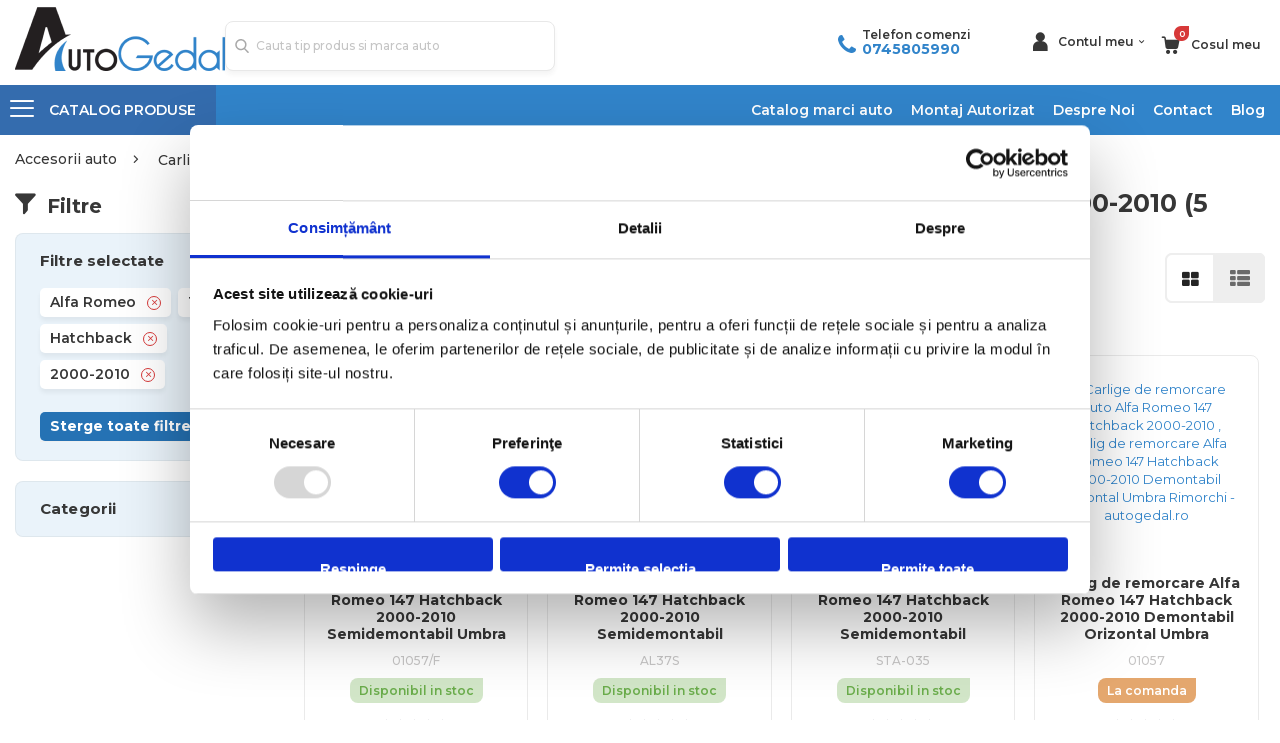

--- FILE ---
content_type: text/html; charset=UTF-8
request_url: https://www.autogedal.ro/carlige-de-remorcare/marca-alfa_romeo-model-147.html
body_size: 35819
content:
 <!doctype html><html lang="ro"><head > <meta charset="utf-8"/>
<meta name="title" content="Carlige de remorcare auto Alfa Romeo 147 - Montaj autorizat  - Autogedal"/>
<meta name="description" content="Descopera gama larga de Carlige de remorcare auto Alfa Romeo 147 de la Autogedal ⭐ Consulta-te cu profesionistii din domeniu ⭐ Prezenti in toata tara"/>
<meta name="keywords" content="carlig de remorcare, carlige de remorcare, carlig remorcare, carlige remorcare, cui remorcare, carlige auto, carlig auto"/>
<meta name="robots" content="INDEX,FOLLOW"/>
<meta name="viewport" content="width=device-width, initial-scale=1, maximum-scale=1.0, user-scalable=no"/>
<meta name="format-detection" content="telephone=no"/>
<title>Carlige de remorcare auto Alfa Romeo 147 - Montaj autorizat  - Autogedal</title>
    <link rel="stylesheet" type="text/css" media="all" href="https://www.autogedal.ro/static/version1769614295/_cache/merged/001aac59db94ff2271de3693b2a6b69c.min.css" />
<link rel="stylesheet" type="text/css" media="all" href="https://www.autogedal.ro/static/version1769614295/frontend/Leadlion/autogedal/ro_RO/Anowave_Ec/css/ec.min.css" />
<link rel="stylesheet" type="text/css" media="screen and (min-width: 768px)" href="https://www.autogedal.ro/static/version1769614295/frontend/Leadlion/autogedal/ro_RO/css/styles-l.min.css" />

<link rel="stylesheet" type="text/css" media="all" href="https://fonts.googleapis.com/css?family=Montserrat:300,400,500,600,700&display=swap" />
<link rel="stylesheet" type="text/css" media="all" href="https://cdnjs.cloudflare.com/ajax/libs/font-awesome/5.13.0/css/all.min.css" />
<link rel="stylesheet" type="text/css" media="screen and (min-width:1px)" href="https://www.autogedal.ro/static/version1769614295/frontend/Leadlion/autogedal/ro_RO/css/custom.min.css" />
<link rel="icon" type="image/x-icon" href="https://www.autogedal.ro/static/version1769614295/frontend/Leadlion/autogedal/ro_RO/Magento_Theme/favicon.ico" />
<link rel="shortcut icon" type="image/x-icon" href="https://www.autogedal.ro/static/version1769614295/frontend/Leadlion/autogedal/ro_RO/Magento_Theme/favicon.ico" />

<link rel="stylesheet" type="text/css" href="//fonts.googleapis.com/css?family=Shadows+Into+Light" />
<link href="https://www.autogedal.ro/static/version1769614295/frontend/Leadlion/autogedal/ro_RO/Autogedal_AjaxcartCustom/css/source/_module.less" />
<link rel="canonical" href="https://www.autogedal.ro/carlige-de-remorcare/marca-alfa_romeo-model-147.html" />
<meta name="google-site-verification" content="Gc0WDvTU1swipiT0TiUPuD0cDWTEiB5r--PwU6gvJVs">

<style type="text/css">
#onesignal-slidedown-container #onesignal-slidedown-dialog .slidedown-button.primary,
#onesignal-slidedown-container #onesignal-slidedown-dialog .primary.slidedown-button+.secondary.slidedown-button {align-items: center !important; }
.catalog-category-view .products.products-grid .products.list.items .product-item .product-item-info .products-shippment .product-term{display:contents}
.catalog-category-view .products.products-grid .products.list.items .product-item .product-item-info .products-shippment{display:inherit !important}
.catalogsearch-result-index .products.products-grid .products.list.items .product-item .product-item-info .products-shippment .product-term{display:contents}
.catalogsearch-result-index .products.products-grid .products.list.items .product-item .product-item-info .products-shippment{display:inherit !important}
.blogslidersection .widget-post-list .post-image{position: relative}
.blogslidersection .widget-post-list .post-image img{position:absolute;height:100%}
.catalog-category-view .columns .category-description .custom-h2-title{font-size: 2.4rem}
</style>
        <!-- NO Pixel ID is configured, please goto Admin -->         <!-- Facebook Pixel Code -->

<noscript>
  <img height="1" width="1" style="display:none" 
       src="https://www.facebook.com/tr?id=382691801855086&ev=PageView&noscript=1"/>
</noscript>
<!-- End Facebook Pixel Code -->
             
<!-- End Google Tag Manager -->
       <meta property="og:image" content="1,1,Banner_Homepage_Mobile_Montaj_Autorizat_743x464px-x2.jpg,image/jpeg,/tmp/phpgPeMeJ,0,1059745,Banner_Homepage_Mobile_Montaj_Autorizat_743x464px-x2.jpg,image/jpeg,/tmp/phpFWxQIL,0,1059745,,,,4,0,,,,4,0,Banner_Homepage_Mobile_Montaj_Autorizat_743x464px-x2.jpg,image/jpeg,/tmp/phpaFjttT,0,1059745" />     <style> .ec-gtm-cookie-directive > div { background: #ffffff; color: #000000; -webkit-border-radius: 8px; -moz-border-radius: 8px; -ms-border-radius: 8px; -o-border-radius: 8px; border-radius: 8px; } .ec-gtm-cookie-directive > div > div > div { padding-left: 0px; } .ec-gtm-cookie-directive > div > div > div a.action.accept, .ec-gtm-cookie-directive > div > div > div a.action.accept-all { color: #8bc53f; } .ec-gtm-cookie-directive > div > div > div a.action.refuse, .ec-gtm-cookie-directive > div > div > div a.action.customize { color: #000000; } .ec-gtm-cookie-directive > div > div > div .ec-gtm-cookie-directive-note-toggle { color: #8bc53f; } .ec-gtm-cookie-directive-segments { background: #ffffff; } .ec-gtm-cookie-directive-segments > div input[type="checkbox"] + label:before { border:1px solid #000000; } .ec-gtm-cookie-directive .consent-logo { width: 0px; } </style></head><body data-container="body" data-mage-init='{"loaderAjax": {}, "loader": { "icon": "https://www.autogedal.ro/static/version1769614295/frontend/Leadlion/autogedal/ro_RO/images/loader-2.gif"}}' id="html-body" class="account page-with-filter page-products categorypath-carlige-de-remorcare category-carlige-de-remorcare layout-fullwidth catalog-category-view page-layout-2columns-left">           <div class="cookie-status-message" id="cookie-status">The store will not work correctly when cookies are disabled.</div>     <noscript><div class="message global noscript"><div class="content"><p><strong>JavaScript seems to be disabled in your browser.</strong> <span> For the best experience on our site, be sure to turn on Javascript in your browser.</span></p></div></div></noscript>           <!-- Google Tag Manager (noscript) -->
<noscript><iframe src="https://www.googletagmanager.com/ns.html?id=GTM-NT7R8N4"
height="0" width="0" style="display:none;visibility:hidden"></iframe></noscript>
<!-- End Google Tag Manager (noscript) -->  <div id="fb-root"></div>    <div class="page-wrapper"> <header class="page-header type8 header-newskin" >  <div class="header content"><div class="header-desktop-logo"><a href="/"><img class="logo-desktop hidden-mobile" src="https://www.autogedal.ro/static/version1769614295/frontend/Leadlion/autogedal/ro_RO/images/desktop_logo.png" /></a></div><div class="header-custom-block custom-mobile-block"><div class="custom-block"><div class="mobile-block-header">
   <span> Telefon comenzi: <a href="tel:+0745805990">0745 80 59 90</a> </span>
</div>

<div class="desktop-block-header">
    <span class="phone-icon"></span>
    <div>
        <div class="text-block"> Telefon comenzi </div>
       <div> <span class="link-block"><div data-bind="scope: 'customcampaignphone'" class="phone-helper"><a href="tel:0745805990" class="phoneno" data-bind="text: customcampaignphone().custom_campaign_phone, attr: { href: 'tel:'+customcampaignphone().custom_campaign_phone }" >0745805990</a></div></span> </div>
    </div>
</div></div></div><div class="header-box"><div class="header-custom-block custom-desktop-block"><div class="custom-block"><div class="mobile-block-header">
   <span> Telefon comenzi: <a href="tel:+0745805990">0745 80 59 90</a> </span>
</div>

<div class="desktop-block-header">
    <span class="phone-icon"></span>
    <div>
        <div class="text-block"> Telefon comenzi </div>
       <div> <span class="link-block"><div data-bind="scope: 'customcampaignphone'" class="phone-helper"><a href="tel:0745805990" class="phoneno" data-bind="text: customcampaignphone().custom_campaign_phone, attr: { href: 'tel:'+customcampaignphone().custom_campaign_phone }" >0745805990</a></div></span> </div>
    </div>
</div></div></div><div class="mobile-nav"><span data-action="toggle-nav" class="action nav-toggle" /></div><div class="pdp-header-search"><div class="search-icon"></div></div><div class="header-logo"><a href="/"><img class="logo-mobile hidden-desktop" src="https://www.autogedal.ro/static/version1769614295/frontend/Leadlion/autogedal/ro_RO/images/mobile_logo.png" /></a></div><div class="header-links top-links-area"><span class="account_info top-links-icons"><a href="/customer/account" class="mobile-account"><span class="account_info--icon"></span></a> <span class="account_info--icon desktop-account"></span> <span class="account_info--text">Contul meu</span></span> <span data-bind="scope: 'customer'"> <!-- ko if: customer().fullname --><ul class="header links"><li><a href="https://www.autogedal.ro/customer/account/">Contul meu</a></li>  <li class="link authorization-link" data-label="or"><a href="https://www.autogedal.ro/customer/account/login/referer/aHR0cHM6Ly93d3cuYXV0b2dlZGFsLnJvL2NhcmxpZ2UtZGUtcmVtb3JjYXJlLmh0bWw_YXV0b19icmFuZD0xMDk0MCZhdXRvX21vZGVsPTEwOTQ5/" >Conectare</a></li></ul><!-- /ko --><!-- ko ifnot: customer().fullname --><ul class="header links">  <li class="greet welcome" data-bind="scope: 'customer'"><!-- ko if: customer().fullname --><span class="logged-in" data-bind="text: new String('Welcome, %1!'). replace('%1', customer().fullname)"></span> <!-- /ko --><!-- ko ifnot: customer().fullname --><span class="not-logged-in" data-bind="text: ' '"></span>  <!-- /ko --></li>  <!-- BLOCK customer --> <!-- /BLOCK customer -->  <li class="item link compare hide" data-bind="scope: 'compareProducts'" data-role="compare-products-link"><a class="action compare" title="Compare Products" data-bind="attr: {'href': compareProducts().listUrl}, css: {'': !compareProducts().count}" ><em class="porto-icon-chart hidden-xs"></em> Compare (<span class="counter qty" data-bind="text: compareProducts().countCaption"></span>)</a></li>  <li class="link authorization-link" data-label="or"><a href="https://www.autogedal.ro/customer/account/login/referer/aHR0cHM6Ly93d3cuYXV0b2dlZGFsLnJvL2NhcmxpZ2UtZGUtcmVtb3JjYXJlLmh0bWw_YXV0b19icmFuZD0xMDk0MCZhdXRvX21vZGVsPTEwOTQ5/" >Conectare</a></li><li><a href="https://www.autogedal.ro/customer/account/create/" id="idLIGnicgS" >Creeaza cont nou</a></li></ul> <!-- /ko --></span></div><div class="header-minicart"> <div data-block="minicart" class="minicart-wrapper"><a class="action showcart" href="javascript:void(0);" data-bind="scope: 'minicart_content'" ><span class="counter qty empty" data-bind="css: { empty: !!getCartParam('summary_count') == false }, blockLoader: isLoading" ><span class="counter-number"><!-- ko if: getCartParam('summary_count') --><!-- ko text: getCartParam('summary_count') --><!-- /ko --><!-- /ko --><!-- ko ifnot: getCartParam('summary_count') -->0<!-- /ko --></span> <span class="counter-label"><!-- ko i18n: 'items' --><!-- /ko --></span></span> <span class="cartmeu">Cosul meu</span></a>  <div class="block block-minicart empty" data-role="dropdownDialog" data-mage-init='{"dropdownDialog":{ "triggerEvent" : "click", "appendTo":"[data-block=minicart]", "triggerTarget":".showcart", "timeout": "200", "closeOnMouseLeave": false, "closeOnEscape": false, "triggerClass":"active", "parentClass":"active", "buttons":[]}}' ><div id="minicart-content-wrapper" data-bind="scope: 'minicart_content'"><!-- ko template: getTemplate() --><!-- /ko --></div></div> </div></div></div><div class="header-search">  <div class="block block-search block-xsearch"><section class="amsearch-wrapper-block block block-content" data-amsearch-wrapper="block" data-bind=" scope: 'amsearch_wrapper', mageInit: { 'Magento_Ui/js/core/app': { components: { amsearch_wrapper: { component: 'Amasty_Xsearch/js/wrapper', data: {&quot;url&quot;:&quot;https:\/\/www.autogedal.ro\/amasty_xsearch\/autocomplete\/index\/&quot;,&quot;url_result&quot;:&quot;https:\/\/www.autogedal.ro\/catalogsearch\/result\/&quot;,&quot;url_popular&quot;:&quot;https:\/\/www.autogedal.ro\/search\/term\/popular\/&quot;,&quot;isDynamicWidth&quot;:true,&quot;isProductBlockEnabled&quot;:true,&quot;width&quot;:900,&quot;displaySearchButton&quot;:false,&quot;fullWidth&quot;:false,&quot;minChars&quot;:3,&quot;delay&quot;:500,&quot;currentUrlEncoded&quot;:&quot;aHR0cHM6Ly93d3cuYXV0b2dlZGFsLnJvL2NhcmxpZ2UtZGUtcmVtb3JjYXJlL21hcmNhLWFsZmFfcm9tZW8tbW9kZWwtMTQ3Lmh0bWw~&quot;,&quot;color_settings&quot;:[],&quot;popup_display&quot;:0,&quot;preloadEnabled&quot;:true,&quot;isSeoUrlsEnabled&quot;:false,&quot;seoKey&quot;:&quot;search&quot;,&quot;isSaveSearchInputValueEnabled&quot;:false} } } } }"><div data-bind=" style: { width: resized() ? data.width + 'px' : '' }, css: { '-opened': opened }, afterRender: initCssVariables"><div class="form minisearch"><div class="field search"><div class="control">   <section class="amsearch-input-wrapper" data-bind=" css: { '-dynamic-width': data.isDynamicWidth, '-match': $data.readyForSearch(), '-typed': inputValue && inputValue().length }"><input type="text" name="q" id="search" placeholder="Cauta&#x20;tip&#x20;produs&#x20;si&#x20;marca&#x20;auto" class="amsearch-input" maxlength="128" role="combobox" aria-haspopup="false" aria-autocomplete="both" autocomplete="off" aria-expanded="false" data-amsearch-block="input" data-bind=" afterRender: initInputValue, hasFocus: focused, value: inputValue, event: { keypress: onEnter }, valueUpdate: 'input'"><!-- ko template: { name: templates.loader } --><!-- /ko--><button class="amsearch-button -close -clear -icon" style="display: none" data-bind=" event: { click: inputValue.bind(this, '') }, attr: { title: $t('Clear Field') }, visible: inputValue && inputValue().length"></button> <button class="amsearch-button -loupe -clear -icon -disabled" data-bind=" event: { click: search }, css: { '-disabled': !$data.match() }, attr: { title: $t('Search') }"></button></section>    <section class="amsearch-result-section" data-amsearch-js="results" style="display: none;" data-bind=" css: { '-small': $data.data.width < 700 && !$data.data.fullWidth }, afterRender: function (node) { initResultSection(node, 1) }, style: resultSectionStyles(), visible: $data.opened() " ><div class="amsearch-results"><!-- ko if: !$data.match() && $data.preload() --><!-- ko template: { name: templates.preload } --><!-- /ko--><!-- /ko--><!-- ko if: $data.match() --><!-- ko template: { name: templates.results } --><!-- /ko--><!-- /ko--><!-- ko if: $data.message() && $data.message().length --><!-- ko template: { name: templates.message } --><!-- /ko--><!-- /ko--><div></section></div></div></div></div></section></div></div></div><div class="menu-container"> <div class="container"><div class="menu-wrapper"><div class="drop-menu"><a href="javascript:void(0)" class="drop-down-menu"><em class="porto-icon-menu"></em> <span class="catalog">CATALOG</span> <span class="produse">PRODUSE</span></a>   <div class="sections nav-sections"> <div class="section-items nav-sections-items" data-mage-init='{"tabs":{"openedState":"active"}}'>  <div class="section-item-title nav-sections-item-title" data-role="collapsible"><a class="nav-sections-item-switch" data-toggle="switch" href="#store.menu">Menu</a></div><div class="section-item-content nav-sections-item-content" id="store.menu" data-role="content">     <nav class="navigation sw-megamenu side-megamenu" role="navigation"><ul><li class="ui-menu-item level0 classic "><a href="https://www.autogedal.ro/carlige-de-remorcare.html" class="level-top Carlige de remorcare" title="Carlige de remorcare"><span>Carlige de remorcare</span></a></li><li class="ui-menu-item level0 classic "><a href="https://www.autogedal.ro/covorase-auto.html" class="level-top Covorase auto" title="Covorase auto"><span>Covorase auto</span></a></li><li class="ui-menu-item level0 classic "><a href="https://www.autogedal.ro/tavite-portbagaj.html" class="level-top Tavite portbagaj" title="Tavite portbagaj"><span>Tavite portbagaj</span></a></li><li class="ui-menu-item level0 classic "><a href="https://www.autogedal.ro/accesorii-remorcare.html" class="level-top Accesorii Remorcare" title="Accesorii Remorcare"><span>Accesorii Remorcare</span></a></li><li class="ui-menu-item level0 classic "><a href="https://www.autogedal.ro/scut-motor-metalic.html" class="level-top Scuturi Metalice Auto" title="Scuturi Metalice Auto"><span>Scuturi Metalice Auto</span></a></li><li class="ui-menu-item level0 classic parent "><div class="open-children-toggle"></div><a href="https://www.autogedal.ro/cutii-portbagaj-auto.html" class="level-top Cutii Portbagaj" title="Cutii Portbagaj"><span>Cutii Portbagaj</span></a><div class="level0 submenu"><div class="row"><ul class="subchildmenu "><li class="ui-menu-item level1 "><a href="https://www.autogedal.ro/cutii-portbagaj-auto/cutii-portbagaj-cu-prindere-pe-bare-transversale.html" title="Cu prindere pe bare transversale"><span>Cu prindere pe bare transversale</span></a></li><li class="ui-menu-item level1 "><a href="https://www.autogedal.ro/cutii-portbagaj-auto/cutii-portbagaj-cu-prindere-pe-carligul-de-remorcare.html" title="Cu prindere pe carligul de remorcare"><span>Cu prindere pe carligul de remorcare</span></a></li><li class="ui-menu-item level1 "><a href="https://www.autogedal.ro/cutii-portbagaj-auto/accesorii-cutii-portbagaj.html" title="Accesorii Cutii Portbagaj"><span>Accesorii Cutii Portbagaj</span></a></li></ul></div></div></li><li class="ui-menu-item level0 classic parent "><div class="open-children-toggle"></div><a href="https://www.autogedal.ro/suporti-biciclete.html" class="level-top Suporturi biciclete" title="Suporturi biciclete"><span>Suporturi biciclete</span></a><div class="level0 submenu"><div class="row"><ul class="subchildmenu "><li class="ui-menu-item level1 "><a href="https://www.autogedal.ro/suporti-biciclete/suporturi-biciclete-pe-carlig-remorcare.html" title="Pe Carligul De Remorcare"><span>Pe Carligul De Remorcare</span></a></li><li class="ui-menu-item level1 "><a href="https://www.autogedal.ro/suporti-biciclete/suporturi-biciclete-pe-bare-transversale.html" title="Pe Barele Transversale"><span>Pe Barele Transversale</span></a></li><li class="ui-menu-item level1 "><a href="https://www.autogedal.ro/suporti-biciclete/suport-biciciclete-prindere-haion.html" title="Pe Haion"><span>Pe Haion</span></a></li><li class="ui-menu-item level1 "><a href="https://www.autogedal.ro/suporti-biciclete/suporturi-biciclete-pe-roata-rezerva.html" title="Pe Roata De Rezerva"><span>Pe Roata De Rezerva</span></a></li><li class="ui-menu-item level1 "><a href="https://www.autogedal.ro/suporti-biciclete/accesorii-suporturi-biciclete.html" title="Accesorii Suporturi Biciclete"><span>Accesorii Suporturi Biciclete</span></a></li></ul></div></div></li><li class="ui-menu-item level0 classic parent "><div class="open-children-toggle"></div><a href="https://www.autogedal.ro/suporturi-schiuri.html" class="level-top Suporturi ski-uri" title="Suporturi ski-uri"><span>Suporturi ski-uri</span></a><div class="level0 submenu"><div class="row"><ul class="subchildmenu "><li class="ui-menu-item level1 "><a href="https://www.autogedal.ro/suporturi-schiuri/pe-bare-transversale.html" title="Pe bare transversale"><span>Pe bare transversale</span></a></li><li class="ui-menu-item level1 "><a href="https://www.autogedal.ro/suporturi-schiuri/pe-carligul-de-remorcare.html" title="Pe carligul de remorcare"><span>Pe carligul de remorcare</span></a></li><li class="ui-menu-item level1 "><a href="https://www.autogedal.ro/suporturi-schiuri/pe-roata-de-rezerva.html" title="Pe roata de rezerva"><span>Pe roata de rezerva</span></a></li><li class="ui-menu-item level1 "><a href="https://www.autogedal.ro/suporturi-schiuri/magnetic.html" title="Magnetic"><span>Magnetic</span></a></li></ul></div></div></li><li class="ui-menu-item level0 classic "><a href="https://www.autogedal.ro/auto-bare-transversale.html" class="level-top Bare Transversale" title="Bare Transversale"><span>Bare Transversale</span></a></li><li class="ui-menu-item level0 classic parent "><div class="open-children-toggle"></div><a href="https://www.autogedal.ro/genti-rucsacuri-huse.html" class="level-top Genti Rucsacuri Huse" title="Genti, Rucsacuri, Huse"><span>Genti, Rucsacuri, Huse</span></a><div class="level0 submenu"><div class="row"><ul class="subchildmenu "><li class="ui-menu-item level1 "><a href="https://www.autogedal.ro/genti-rucsacuri-huse/genti-de-transport-pentru-biciclete-accesorii.html" title="Genti de transport pentru biciclete (accesorii)"><span>Genti de transport pentru biciclete (accesorii)</span></a></li><li class="ui-menu-item level1 "><a href="https://www.autogedal.ro/genti-rucsacuri-huse/huse-smartphone.html" title="Huse Smartphone"><span>Huse Smartphone</span></a></li><li class="ui-menu-item level1 "><a href="https://www.autogedal.ro/genti-rucsacuri-huse/rucsacuri-urban.html" title="Rucsacuri urban"><span>Rucsacuri urban</span></a></li><li class="ui-menu-item level1 "><a href="https://www.autogedal.ro/genti-rucsacuri-huse/huse-si-carcase-laptop.html" title="Huse si Carcase laptop"><span>Huse si Carcase laptop</span></a></li><li class="ui-menu-item level1 "><a href="https://www.autogedal.ro/genti-rucsacuri-huse/rucsacuri-tehnice.html" title="Rucsacuri tehnice"><span>Rucsacuri tehnice</span></a></li><li class="ui-menu-item level1 "><a href="https://www.autogedal.ro/genti-rucsacuri-huse/genti-voiaj.html" title="Genti voiaj"><span>Genti voiaj</span></a></li><li class="ui-menu-item level1 "><a href="https://www.autogedal.ro/genti-rucsacuri-huse/genti-si-rucsacuri-foto-video.html" title="Genti si rucsacuri foto-video"><span>Genti si rucsacuri foto-video</span></a></li><li class="ui-menu-item level1 "><a href="https://www.autogedal.ro/genti-rucsacuri-huse/genti-laptop.html" title="Genti laptop"><span>Genti laptop</span></a></li><li class="ui-menu-item level1 "><a href="https://www.autogedal.ro/genti-rucsacuri-huse/genti-schi-si-snowboard.html" title="Genti schi si snowboard"><span>Genti schi si snowboard</span></a></li><li class="ui-menu-item level1 "><a href="https://www.autogedal.ro/genti-rucsacuri-huse/accesorii-genti-rucsacuri.html" title="Accesorii genti-rucsacuri"><span>Accesorii genti-rucsacuri</span></a></li><li class="ui-menu-item level1 "><a href="https://www.autogedal.ro/genti-rucsacuri-huse/genti-de-umar.html" title="Genti de umar"><span>Genti de umar</span></a></li><li class="ui-menu-item level1 "><a href="https://www.autogedal.ro/genti-rucsacuri-huse/genti-si-huse-laptop.html" title="Genti si Huse laptop"><span>Genti si Huse laptop</span></a></li><li class="ui-menu-item level1 "><a href="https://www.autogedal.ro/genti-rucsacuri-huse/trolere.html" title="Trolere"><span>Trolere</span></a></li><li class="ui-menu-item level1 "><a href="https://www.autogedal.ro/genti-rucsacuri-huse/borsete.html" title="Borsete"><span>Borsete</span></a></li><li class="ui-menu-item level1 "><a href="https://www.autogedal.ro/genti-rucsacuri-huse/rucsacuri-hidratare.html" title="Rucsacuri hidratare"><span>Rucsacuri hidratare</span></a></li><li class="ui-menu-item level1 "><a href="https://www.autogedal.ro/genti-rucsacuri-huse/rucsacuri-si-genti-foto-video.html" title="Rucsacuri si Genti Foto-Video"><span>Rucsacuri si Genti Foto-Video</span></a></li></ul></div></div></li><li class="ui-menu-item level0 classic parent "><div class="open-children-toggle"></div><a href="https://www.autogedal.ro/transport-copii.html" class="level-top Transport copii" title="Transport copii"><span>Transport copii</span></a><div class="level0 submenu"><div class="row"><ul class="subchildmenu "><li class="ui-menu-item level1 "><a href="https://www.autogedal.ro/transport-copii/rucsacuri-transport-copii.html" title="Rucsacuri transport copii"><span>Rucsacuri transport copii</span></a></li><li class="ui-menu-item level1 "><a href="https://www.autogedal.ro/transport-copii/scaune-pentru-transport-copii-cu-montare-pe-bicicleta.html" title="Scaune pentru transport copii, cu montare pe bicicleta"><span>Scaune pentru transport copii, cu montare pe bicicleta</span></a></li><li class="ui-menu-item level1 "><a href="https://www.autogedal.ro/transport-copii/accesorii-pentru-scaune-bicicleta.html" title="Accesorii pentru scaune bicicleta"><span>Accesorii pentru scaune bicicleta</span></a></li><li class="ui-menu-item level1 "><a href="https://www.autogedal.ro/transport-copii/kit-uri-de-conversie.html" title="Kit-uri de conversie"><span>Kit-uri de conversie</span></a></li><li class="ui-menu-item level1 "><a href="https://www.autogedal.ro/transport-copii/accesorii-carucioare-multifunctionale.html" title="Accesorii carucioare multifunctionale"><span>Accesorii carucioare multifunctionale</span></a></li><li class="ui-menu-item level1 "><a href="https://www.autogedal.ro/transport-copii/carucioare-multifunctionale.html" title="Carucioare multifunctionale"><span>Carucioare multifunctionale</span></a></li><li class="ui-menu-item level1 "><a href="https://www.autogedal.ro/transport-copii/accesorii-carucioare-urban.html" title="Accesorii carucioare urban"><span>Accesorii carucioare urban</span></a></li><li class="ui-menu-item level1 "><a href="https://www.autogedal.ro/transport-copii/carucioare-urban.html" title="Carucioare urban"><span>Carucioare urban</span></a></li><li class="ui-menu-item level1 "><a href="https://www.autogedal.ro/transport-copii/accesorii-carucioare.html" title="Accesorii carucioare"><span>Accesorii carucioare</span></a></li><li class="ui-menu-item level1 "><a href="https://www.autogedal.ro/transport-copii/accesorii-scaune-transport-copii.html" title="Accesorii scaune transport copii"><span>Accesorii scaune transport copii</span></a></li><li class="ui-menu-item level1 "><a href="https://www.autogedal.ro/transport-copii/carucioare.html" title="Carucioare"><span>Carucioare</span></a></li><li class="ui-menu-item level1 "><a href="https://www.autogedal.ro/transport-copii/carucioare-multisport.html" title="Carucioare multisport"><span>Carucioare multisport</span></a></li></ul></div></div></li><li class="ui-menu-item level0 classic "><a href="https://www.autogedal.ro/corturi-auto.html" class="level-top Corturi Auto" title="Corturi Auto"><span>Corturi Auto</span></a></li></ul></nav></div> </div></div></div><div class="custom-menu-block"><div class="close"><span>Close</span></div> <span class="widget block block-cms-link-inline"><a href="https://www.autogedal.ro/catalog-branduri/" title="Catalog marci auto"><span>Catalog marci auto</span></a></span>   <span class="widget block block-cms-link-inline"><a href="https://www.autogedal.ro/cms/montaj-autorizat" title="Montaj Autorizat"><span>Montaj Autorizat</span></a></span>
 <span class="widget block block-cms-link-inline"><a href="https://www.autogedal.ro/cms/despre-noi" title="Despre Noi"><span>Despre Noi</span></a></span>
 <span class="widget block block-cms-link-inline"><a href="https://www.autogedal.ro/cms/contact" title="Contact"><span>Contact</span></a></span>
<a href="https://www.autogedal.ro/blog">Blog</a>
</div></div></div></div></header><div id="ln_overlay" class="ln_overlay"><div class="loader"><img src="https://www.autogedal.ro/static/version1769614295/frontend/Leadlion/autogedal/ro_RO/images/loader-1.gif" alt="Loading..."></div></div>  <div class="breadcrumbs"><ul class="items" itemscope itemtype="https://schema.org/BreadcrumbList">   <li class="item home" itemprop="itemListElement" itemscope itemtype="https://schema.org/ListItem" > <a itemprop="item" href="https://www.autogedal.ro/" title="Inapoi&#x20;la&#x20;pagina&#x20;principala"><span itemprop="name">Accesorii auto</span></a>  <meta itemprop="position" content="1"/></li>   <li class="item category59" itemprop="itemListElement" itemscope itemtype="https://schema.org/ListItem" > <a itemprop="item" href="https://www.autogedal.ro/carlige-de-remorcare.html" title=""><span itemprop="name">Carlige de remorcare</span></a>  <meta itemprop="position" content="2"/></li> </ul></div><main id="maincontent" class="page-main"> <a id="contentarea" tabindex="-1"></a><div class="page messages"> <div class="container"><div data-placeholder="messages"></div></div> <div data-bind="scope: 'messages'"><!-- ko if: cookieMessagesObservable() && cookieMessagesObservable().length > 0 --><div aria-atomic="true" role="alert" class="messages" data-bind="foreach: { data: cookieMessagesObservable(), as: 'message' }"><div data-bind="attr: { class: 'message-' + message.type + ' ' + message.type + ' message', 'data-ui-id': 'message-' + message.type }"><div data-bind="html: $parent.prepareMessageForHtml(message.text)"></div></div></div><!-- /ko --><div aria-atomic="true" role="alert" class="messages" data-bind="foreach: { data: messages().messages, as: 'message' }, afterRender: purgeMessages"><div data-bind="attr: { class: 'message-' + message.type + ' ' + message.type + ' message', 'data-ui-id': 'message-' + message.type }"><div data-bind="html: $parent.prepareMessageForHtml(message.text)"></div></div></div></div></div>  <div class="columns"><div class="column main"><div class="catalog-topnav amasty-catalog-topnav">  <div class="block filter" id="layered-filter-block"> <div class="block-title filter-title" data-count="2"><strong data-role="title">Filtre</strong> <span class="close-filter-mobile"></span></div><div class="block-content filter-content"><strong role="heading" aria-level="2" class="block-subtitle filter-subtitle">Filtre</strong>  <div class="active-filters-box">  <div class="block-actions filter-actions"><a href="https://www.autogedal.ro/carlige-de-remorcare/marca-alfa_romeo-model-147.html" class="action clear filter-clear"><span> Sterge toate filtrele</span></a></div></div>    </div><div class="am-show-button close-filter-mobile"><button class="amshopby-button">Aplica filtrele</button></div></div></div><div class="page-title-block"><div class="page-title-wrapper"> <h1 class="category-subtitle page-title">Carlige de remorcare auto Alfa Romeo 147  (5 produse)</h1></div></div> <input name="form_key" type="hidden" value="XqIf9xhAnfbCGBPx" /> <div id="authenticationPopup" data-bind="scope:'authenticationPopup', style: {display: 'none'}">  <!-- ko template: getTemplate() --><!-- /ko --> </div>      <div id="social-login-popup" class="white-popup mfp-with-anim mfp-hide" data-mage-init='{"socialPopupForm": {"headerLink":".header.links, .section-item-content .header.links, .authorization-link","popupEffect":"mfp-move-from-top","formLoginUrl":"https:\/\/www.autogedal.ro\/customer\/ajax\/login\/","forgotFormUrl":"https:\/\/www.autogedal.ro\/sociallogin\/popup\/forgot\/","createFormUrl":"https:\/\/www.autogedal.ro\/sociallogin\/popup\/create\/","fakeEmailUrl":"https:\/\/www.autogedal.ro\/sociallogin\/social\/email\/","showFields":null,"popupLogin":false,"actionName":"catalog_category_view","checkMode":true}}'> <div class="social-login block-container fake-email email" style="display: none"><div class="social-login-title"><h2 class="forgot-pass-title">Please complete your information below to login.</h2></div><div class="block col-mp mp-12"><div class="block-content"><form class="form-fake-email" id="social-form-fake-email" data-mage-init='{"validation":{}}'><fieldset class="fieldset" data-hasrequired="*Campuri obligatorii"><div class="field note">Please complete your information below to creat an account.</div>   <div class="field field-password-social required"><label for="request-password-social" class="label"><span>Parola</span></label> <div class="control"><input type="password" name="password" id="request-password-social" title="Parola" class="input-text" data-validate="{required:true, 'validate-password':true}" autocomplete="off"/></div></div><div class="field field-confirmation-social required"><label for="request-password-confirmation" class="label"><span>Confirma Parola</span></label> <div class="control"><input type="password" name="password_confirmation" title="Confirma Parola" id="request-password-confirmation" class="input-text" data-validate="{required:true, equalTo:'#request-password-social'}" autocomplete="off"/></div></div></fieldset><div class="actions-toolbar"><div class="primary"><button type="button" id="bnt-social-login-fake-email" class="action send primary"><span>Trimite</span></button></div></div></form></div></div></div></div><div style="clear: both"></div>    <div id="amasty-shopby-product-list">  <div class="toolbar toolbar-products" data-mage-init='{"productListToolbarForm":{"mode":"product_list_mode","direction":"product_list_dir","order":"product_list_order","limit":"product_list_limit","modeDefault":"grid","directionDefault":"asc","orderDefault":"price_asc","limitDefault":24,"url":"https:\/\/www.autogedal.ro\/carlige-de-remorcare\/marca-alfa_romeo-model-147.html","formKey":"XqIf9xhAnfbCGBPx","post":false}}'><a href="javascript:void(0);" class="openmobilefilter"><span>Filtre</span></a> <div class="category-button" id="category-mobile"><span>Categorii</span></div>          <div class="toolbar-sorter sorter"><label class="sorter-label" for="sorter">Sortează după:</label> <select id="sorter" data-role="sorter" class="sorter-options"> <option value="product_priority_high">High Priority</option> <option value="rating_summary">Recomandate</option> <option value="new">Cele mai noi</option> <option value="price_asc" selected>Pret crescator</option> <option value="price_desc">Pret descrescator</option></select></div>      <div class="modes">  <strong class="modes-label" id="modes-label">View as</strong>   <strong title="Grid" class="modes-mode active mode-grid" data-value="grid"><span>Grid</span></strong>    <a class="modes-mode mode-list" title="List" href="#" data-role="mode-switcher" data-value="list" id="mode-list" aria-labelledby="modes-label mode-list" data-event="switchMode"><span>List</span></a>   </div>    <p class="toolbar-amount" id="toolbar-amount"> <span class="toolbar-number">5</span> Items </p>   <div class="field limiter"><label class="label" for="limiter"><span>Afisati:</span></label> <div class="control"><select id="limiter" data-role="limiter" class="limiter-options"> <option value="24" selected>24</option></select></div><span class="limiter-text">per page</span></div></div> 
    <div class="category-review-summary product-reviews-summary"> <div class="rating-summary"> <span>Produse de nota 4.85 / 5 <div class="rating-result" title="4.85%"><span style="width:97%"></span></div> din 131 evaluari</span></div></div>  <div class="products wrapper grid columns4  products-grid"> <ol class="products list items product-items ">   <li class="item product product-item"> <div class="product-item-info" data-container="product-grid"><div class="product photo product-item-photo"><a href="https://www.autogedal.ro/carlig-de-remorcare-alfa-romeo-147-hatchback-2000-2010-semidemontabil-umbra-rimorchi-01057-f.html" tabindex="-1" data-id="01057/F" data-simple-id="01057/F" data-remarketing-adwords-id="01057/F" data-remarketing-facebook-id="01057/F" data-name="Carlig de remorcare Alfa Romeo 147 Hatchback 2000-2010 Semidemontabil Umbra Rimorchi" data-price="629" data-currency="RON" data-currency-base="RON" data-store="Default Store View" data-brand="Umbra Rimorchi" data-use-simple="0" data-quantity="1" data-google-business-vertical="retail" data-rate="1" data-dimension10="In stoc" data-event="select_item" data-category="Carlige de remorcare" data-list="Carlige de remorcare auto Alfa Romeo 147 " data-position="1" data-click="" data-attributes="[]"> <img class="product-image-photo default_image " src="https://www.autogedal.ro/media/catalog/product/cache/9f5aa45be90b4b5f55fed025fb88db7e/_/_/___c__carlig-remorcare-semidemontabil-cu-kit-inclus-umbra-autogedal-1_optimized.jpg" width="300" height="400" alt="Carlige de remorcare auto Alfa Romeo 147 , Carlig de remorcare Alfa Romeo 147 Hatchback 2000-2010 Semidemontabil Umbra Rimorchi - autogedal.ro"></a>  </div><div class="product details product-item-details">  <strong class="product name product-item-name"><a class="product-item-link" href="https://www.autogedal.ro/carlig-de-remorcare-alfa-romeo-147-hatchback-2000-2010-semidemontabil-umbra-rimorchi-01057-f.html" data-id="01057/F" data-simple-id="01057/F" data-remarketing-adwords-id="01057/F" data-remarketing-facebook-id="01057/F" data-name="Carlig de remorcare Alfa Romeo 147 Hatchback 2000-2010 Semidemontabil Umbra Rimorchi" data-price="629" data-currency="RON" data-currency-base="RON" data-store="Default Store View" data-brand="Umbra Rimorchi" data-use-simple="0" data-quantity="1" data-google-business-vertical="retail" data-rate="1" data-dimension10="In stoc" data-event="select_item" data-category="Carlige de remorcare" data-list="Carlige de remorcare auto Alfa Romeo 147 " data-position="1" data-click="" data-attributes="[]">Carlig de remorcare Alfa Romeo 147 Hatchback 2000-2010 Semidemontabil Umbra Rimorchi</a></strong>  <span class="product sku_fz" itemprop="sku"> 01057/F </span>     <div class="stock available"><span>Disponibil in stoc </span></div>   <div class="rating-block">   <div class="product-reviews-summary short"><div class="rating-summary"><div class="rating-result" title="0%"><span style="width:0;"></span></div></div></div> </div><div class="products-shippment"> <span class="free-shipping">Livrare rapida</span>   <div class="product-term"><span class="term-value">1-2 zile</span></div> </div><div class="product-info-actions"><div class="product-price"> <div class="price-box price-final_price" data-role="priceBox" data-product-id="28628" data-price-box="product-id-28628">      <span class="price-container price-final_price tax weee"> <span id="product-price-28628" data-price-amount="629" data-price-type="finalPrice" class="price-wrapper "><span class="price">629,00 RON</span></span>  </span>  </div> </div>  <div class="product-item-inner"><div class="product actions product-item-actions"> <div class="actions-primary">  <form data-role="tocart-form" action="https://www.autogedal.ro/checkout/cart/add/uenc/aHR0cHM6Ly93d3cuYXV0b2dlZGFsLnJvL2NhcmxpZ2UtZGUtcmVtb3JjYXJlL21hcmNhLWFsZmFfcm9tZW8tbW9kZWwtMTQ3Lmh0bWw~/product/28628/" method="post"> <input type="hidden" name="selected_configurable_option" value=""><input type="hidden" name="product" value="28628"><input type="hidden" name="uenc" value="[base64]~"> <input name="form_key" type="hidden" value="XqIf9xhAnfbCGBPx">  <button type="submit" title="Adaugă în coș" class="action tocart primary" data-id="01057/F" data-simple-id="01057/F" data-remarketing-adwords-id="01057/F" data-remarketing-facebook-id="01057/F" data-name="Carlig de remorcare Alfa Romeo 147 Hatchback 2000-2010 Semidemontabil Umbra Rimorchi" data-price="629" data-currency="RON" data-currency-base="RON" data-store="Default Store View" data-brand="Umbra Rimorchi" data-use-simple="0" data-quantity="1" data-google-business-vertical="retail" data-rate="1" data-dimension10="In stoc" data-category="Carlige de remorcare" data-list="Carlige de remorcare auto Alfa Romeo 147 " data-position="1" data-click="" data-event="add_to_cart" data-attributes="[]"></button> </form></div> </div></div></div></div></div>   </li><li class="item product product-item"> <div class="product-item-info" data-container="product-grid"><div class="product photo product-item-photo"><a href="https://www.autogedal.ro/carlig-de-remorcare-pentru-alfa-147-3-5usi-sistem-semidemontabil-cu-suruburi-tip-3xxx-din-2000.html" tabindex="-1" data-id="AL37S" data-simple-id="AL37S" data-remarketing-adwords-id="AL37S" data-remarketing-facebook-id="AL37S" data-name="Carlig de remorcare Alfa Romeo 147 Hatchback 2000-2010 Semidemontabil AutoHak" data-price="697" data-currency="RON" data-currency-base="RON" data-store="Default Store View" data-brand="AutoHak" data-use-simple="0" data-quantity="1" data-google-business-vertical="retail" data-rate="1" data-dimension10="In stoc" data-event="select_item" data-category="Carlige de remorcare" data-list="Carlige de remorcare auto Alfa Romeo 147 " data-position="2" data-click="" data-attributes="[]"> <img class="product-image-photo default_image " src="https://www.autogedal.ro/media/catalog/product/cache/9f5aa45be90b4b5f55fed025fb88db7e/_/_/___c__carlig-remorcare-semidemontabil-cu-kit-inclus-autohak-autogedal-1_optimized.jpg" width="300" height="400" alt="Carlige de remorcare auto Alfa Romeo 147 , Carlig de remorcare Alfa Romeo 147 Hatchback 2000-2010 Semidemontabil AutoHak - autogedal.ro"></a>  </div><div class="product details product-item-details">  <strong class="product name product-item-name"><a class="product-item-link" href="https://www.autogedal.ro/carlig-de-remorcare-pentru-alfa-147-3-5usi-sistem-semidemontabil-cu-suruburi-tip-3xxx-din-2000.html" data-id="AL37S" data-simple-id="AL37S" data-remarketing-adwords-id="AL37S" data-remarketing-facebook-id="AL37S" data-name="Carlig de remorcare Alfa Romeo 147 Hatchback 2000-2010 Semidemontabil AutoHak" data-price="697" data-currency="RON" data-currency-base="RON" data-store="Default Store View" data-brand="AutoHak" data-use-simple="0" data-quantity="1" data-google-business-vertical="retail" data-rate="1" data-dimension10="In stoc" data-event="select_item" data-category="Carlige de remorcare" data-list="Carlige de remorcare auto Alfa Romeo 147 " data-position="2" data-click="" data-attributes="[]">Carlig de remorcare Alfa Romeo 147 Hatchback 2000-2010 Semidemontabil AutoHak</a></strong>  <span class="product sku_fz" itemprop="sku"> AL37S </span>     <div class="stock available"><span>Disponibil in stoc </span></div>   <div class="rating-block">   <div class="product-reviews-summary short"><div class="rating-summary"><div class="rating-result" title="0%"><span style="width:0;"></span></div></div></div> </div><div class="products-shippment"> <span class="free-shipping">Livrare rapida</span>   <div class="product-term"><span class="term-value">1-3 zile</span></div> </div><div class="product-info-actions"><div class="product-price"> <div class="price-box price-final_price" data-role="priceBox" data-product-id="20689" data-price-box="product-id-20689">      <span class="price-container price-final_price tax weee"> <span id="product-price-20689" data-price-amount="697" data-price-type="finalPrice" class="price-wrapper "><span class="price">697,00 RON</span></span>  </span>  </div> </div>  <div class="product-item-inner"><div class="product actions product-item-actions"> <div class="actions-primary">  <form data-role="tocart-form" action="https://www.autogedal.ro/checkout/cart/add/uenc/aHR0cHM6Ly93d3cuYXV0b2dlZGFsLnJvL2NhcmxpZ2UtZGUtcmVtb3JjYXJlL21hcmNhLWFsZmFfcm9tZW8tbW9kZWwtMTQ3Lmh0bWw~/product/20689/" method="post"> <input type="hidden" name="selected_configurable_option" value=""><input type="hidden" name="product" value="20689"><input type="hidden" name="uenc" value="[base64]~"> <input name="form_key" type="hidden" value="XqIf9xhAnfbCGBPx">  <button type="submit" title="Adaugă în coș" class="action tocart primary" data-id="AL37S" data-simple-id="AL37S" data-remarketing-adwords-id="AL37S" data-remarketing-facebook-id="AL37S" data-name="Carlig de remorcare Alfa Romeo 147 Hatchback 2000-2010 Semidemontabil AutoHak" data-price="697" data-currency="RON" data-currency-base="RON" data-store="Default Store View" data-brand="AutoHak" data-use-simple="0" data-quantity="1" data-google-business-vertical="retail" data-rate="1" data-dimension10="In stoc" data-category="Carlige de remorcare" data-list="Carlige de remorcare auto Alfa Romeo 147 " data-position="2" data-click="" data-event="add_to_cart" data-attributes="[]"></button> </form></div> </div></div></div></div></div>   </li><li class="item product product-item"> <div class="product-item-info" data-container="product-grid"><div class="product photo product-item-photo"><a href="https://www.autogedal.ro/carlig-remorcare-alfa-romeo-147-2000-semidemontabil-steinhof-autogedal.html" tabindex="-1" data-id="STA-035" data-simple-id="STA-035" data-remarketing-adwords-id="STA-035" data-remarketing-facebook-id="STA-035" data-name="Carlig de remorcare Alfa Romeo 147 Hatchback 2000-2010 Semidemontabil Steinhof" data-price="895.85" data-currency="RON" data-currency-base="RON" data-store="Default Store View" data-brand="Steinhof" data-use-simple="0" data-quantity="1" data-google-business-vertical="retail" data-rate="1" data-dimension10="In stoc" data-event="select_item" data-category="Carlige de remorcare" data-list="Carlige de remorcare auto Alfa Romeo 147 " data-position="3" data-click="" data-attributes="[]"> <img class="product-image-photo default_image " src="https://www.autogedal.ro/media/catalog/product/cache/9f5aa45be90b4b5f55fed025fb88db7e/_/_/___c__carlig-remorcare-semidemontabil-cu-kit-inclus-steinhof-autogedal-1.png" width="300" height="400" alt="Carlige de remorcare auto Alfa Romeo 147 , Carlig de remorcare Alfa Romeo 147 Hatchback 2000-2010 Semidemontabil Steinhof - autogedal.ro"></a>  </div><div class="product details product-item-details">  <strong class="product name product-item-name"><a class="product-item-link" href="https://www.autogedal.ro/carlig-remorcare-alfa-romeo-147-2000-semidemontabil-steinhof-autogedal.html" data-id="STA-035" data-simple-id="STA-035" data-remarketing-adwords-id="STA-035" data-remarketing-facebook-id="STA-035" data-name="Carlig de remorcare Alfa Romeo 147 Hatchback 2000-2010 Semidemontabil Steinhof" data-price="895.85" data-currency="RON" data-currency-base="RON" data-store="Default Store View" data-brand="Steinhof" data-use-simple="0" data-quantity="1" data-google-business-vertical="retail" data-rate="1" data-dimension10="In stoc" data-event="select_item" data-category="Carlige de remorcare" data-list="Carlige de remorcare auto Alfa Romeo 147 " data-position="3" data-click="" data-attributes="[]">Carlig de remorcare Alfa Romeo 147 Hatchback 2000-2010 Semidemontabil Steinhof</a></strong>  <span class="product sku_fz" itemprop="sku"> STA-035 </span>     <div class="stock available"><span>Disponibil in stoc </span></div>   <div class="rating-block">   <div class="product-reviews-summary short"><div class="rating-summary"><div class="rating-result" title="0%"><span style="width:0;"></span></div></div></div> </div><div class="products-shippment"> <span class="free-shipping">Livrare rapida</span>   <div class="product-term"><span class="term-value">1-3 zile</span></div> </div><div class="product-info-actions"><div class="product-price"> <div class="price-box price-final_price" data-role="priceBox" data-product-id="27409" data-price-box="product-id-27409">      <span class="price-container price-final_price tax weee"> <span id="product-price-27409" data-price-amount="895.85" data-price-type="finalPrice" class="price-wrapper "><span class="price">895,85 RON</span></span>  </span>  </div> </div>  <div class="product-item-inner"><div class="product actions product-item-actions"> <div class="actions-primary">  <form data-role="tocart-form" action="https://www.autogedal.ro/checkout/cart/add/uenc/aHR0cHM6Ly93d3cuYXV0b2dlZGFsLnJvL2NhcmxpZ2UtZGUtcmVtb3JjYXJlL21hcmNhLWFsZmFfcm9tZW8tbW9kZWwtMTQ3Lmh0bWw~/product/27409/" method="post"> <input type="hidden" name="selected_configurable_option" value=""><input type="hidden" name="product" value="27409"><input type="hidden" name="uenc" value="[base64]~"> <input name="form_key" type="hidden" value="XqIf9xhAnfbCGBPx">  <button type="submit" title="Adaugă în coș" class="action tocart primary" data-id="STA-035" data-simple-id="STA-035" data-remarketing-adwords-id="STA-035" data-remarketing-facebook-id="STA-035" data-name="Carlig de remorcare Alfa Romeo 147 Hatchback 2000-2010 Semidemontabil Steinhof" data-price="895.85" data-currency="RON" data-currency-base="RON" data-store="Default Store View" data-brand="Steinhof" data-use-simple="0" data-quantity="1" data-google-business-vertical="retail" data-rate="1" data-dimension10="In stoc" data-category="Carlige de remorcare" data-list="Carlige de remorcare auto Alfa Romeo 147 " data-position="3" data-click="" data-event="add_to_cart" data-attributes="[]"></button> </form></div> </div></div></div></div></div>   </li><li class="item product product-item"> <div class="product-item-info" data-container="product-grid"><div class="product photo product-item-photo"><a href="https://www.autogedal.ro/carlig-de-remorcare-alfa-romeo-147-hatchback-2000-2010-demontabil-orizontal-umbra-rimorchi.html" tabindex="-1" data-id="01057" data-simple-id="01057" data-remarketing-adwords-id="01057" data-remarketing-facebook-id="01057" data-name="Carlig de remorcare Alfa Romeo 147 Hatchback 2000-2010 Demontabil Orizontal Umbra Rimorchi" data-price="969" data-currency="RON" data-currency-base="RON" data-store="Default Store View" data-brand="Umbra Rimorchi" data-use-simple="0" data-quantity="1" data-google-business-vertical="retail" data-rate="1" data-dimension10="In stoc" data-event="select_item" data-category="Carlige de remorcare" data-list="Carlige de remorcare auto Alfa Romeo 147 " data-position="4" data-click="" data-attributes="[]"> <img class="product-image-photo default_image " src="https://www.autogedal.ro/media/catalog/product/cache/9f5aa45be90b4b5f55fed025fb88db7e/_/_/________c__carlig-remorcare-demontabil-automat-cu-kit-inclus-umbra-autogedal-1_optimized.png" width="300" height="400" alt="Carlige de remorcare auto Alfa Romeo 147 , Carlig de remorcare Alfa Romeo 147 Hatchback 2000-2010 Demontabil Orizontal Umbra Rimorchi - autogedal.ro"></a>  </div><div class="product details product-item-details">  <strong class="product name product-item-name"><a class="product-item-link" href="https://www.autogedal.ro/carlig-de-remorcare-alfa-romeo-147-hatchback-2000-2010-demontabil-orizontal-umbra-rimorchi.html" data-id="01057" data-simple-id="01057" data-remarketing-adwords-id="01057" data-remarketing-facebook-id="01057" data-name="Carlig de remorcare Alfa Romeo 147 Hatchback 2000-2010 Demontabil Orizontal Umbra Rimorchi" data-price="969" data-currency="RON" data-currency-base="RON" data-store="Default Store View" data-brand="Umbra Rimorchi" data-use-simple="0" data-quantity="1" data-google-business-vertical="retail" data-rate="1" data-dimension10="In stoc" data-event="select_item" data-category="Carlige de remorcare" data-list="Carlige de remorcare auto Alfa Romeo 147 " data-position="4" data-click="" data-attributes="[]">Carlig de remorcare Alfa Romeo 147 Hatchback 2000-2010 Demontabil Orizontal Umbra Rimorchi</a></strong>  <span class="product sku_fz" itemprop="sku"> 01057 </span>     <div class="stock unavailable"><span>La comanda</span></div>   <div class="rating-block">   <div class="product-reviews-summary short"><div class="rating-summary"><div class="rating-result" title="0%"><span style="width:0;"></span></div></div></div> </div><div class="products-shippment"> <div class="product-term"><span class="term-value la-comanda">Livrare 25-45 zile</span></div></div><div class="product-info-actions"><div class="product-price"> <div class="price-box price-final_price" data-role="priceBox" data-product-id="28629" data-price-box="product-id-28629">      <span class="price-container price-final_price tax weee"> <span id="product-price-28629" data-price-amount="969" data-price-type="finalPrice" class="price-wrapper "><span class="price">969,00 RON</span></span>  </span>  </div> </div>  <div class="product-item-inner"><div class="product actions product-item-actions"> <div class="actions-primary">  <form data-role="tocart-form" action="https://www.autogedal.ro/checkout/cart/add/uenc/aHR0cHM6Ly93d3cuYXV0b2dlZGFsLnJvL2NhcmxpZ2UtZGUtcmVtb3JjYXJlL21hcmNhLWFsZmFfcm9tZW8tbW9kZWwtMTQ3Lmh0bWw~/product/28629/" method="post"> <input type="hidden" name="selected_configurable_option" value=""><input type="hidden" name="product" value="28629"><input type="hidden" name="uenc" value="[base64]~"> <input name="form_key" type="hidden" value="XqIf9xhAnfbCGBPx">  <button type="submit" title="La comanda" class="action tocart order secondary" data-id="01057" data-simple-id="01057" data-remarketing-adwords-id="01057" data-remarketing-facebook-id="01057" data-name="Carlig de remorcare Alfa Romeo 147 Hatchback 2000-2010 Demontabil Orizontal Umbra Rimorchi" data-price="969" data-currency="RON" data-currency-base="RON" data-store="Default Store View" data-brand="Umbra Rimorchi" data-use-simple="0" data-quantity="1" data-google-business-vertical="retail" data-rate="1" data-dimension10="In stoc" data-category="Carlige de remorcare" data-list="Carlige de remorcare auto Alfa Romeo 147 " data-position="4" data-click="" data-event="add_to_cart" data-attributes="[]"></button> </form></div> </div></div></div></div></div>   </li><li class="item product product-item"> <div class="product-item-info" data-container="product-grid"><div class="product photo product-item-photo"><a href="https://www.autogedal.ro/carlig-de-remorcare-pentru-alfa-147-3-5usi-sistem-automatic-2xxx-din-2000.html" tabindex="-1" data-id="AL37AU" data-simple-id="AL37AU" data-remarketing-adwords-id="AL37AU" data-remarketing-facebook-id="AL37AU" data-name="Carlig de remorcare Alfa Romeo 147 Hatchback 2000-2010 Demontabil Orizontal AutoHak" data-price="1001" data-currency="RON" data-currency-base="RON" data-store="Default Store View" data-brand="AutoHak" data-use-simple="0" data-quantity="1" data-google-business-vertical="retail" data-rate="1" data-dimension10="In stoc" data-event="select_item" data-category="Carlige de remorcare" data-list="Carlige de remorcare auto Alfa Romeo 147 " data-position="5" data-click="" data-attributes="[]"> <img class="product-image-photo default_image " src="[data-uri]" data-amsrc="https://www.autogedal.ro/media/catalog/product/cache/9f5aa45be90b4b5f55fed025fb88db7e/_/_/___c__carlig-remorcare-demontabil-automat-cu-kit-inclus-autohak-autogedal-1_optimized.jpg" width="300" height="400" alt="Carlige de remorcare auto Alfa Romeo 147 , Carlig de remorcare Alfa Romeo 147 Hatchback 2000-2010 Demontabil Orizontal AutoHak - autogedal.ro"></a>  </div><div class="product details product-item-details">  <strong class="product name product-item-name"><a class="product-item-link" href="https://www.autogedal.ro/carlig-de-remorcare-pentru-alfa-147-3-5usi-sistem-automatic-2xxx-din-2000.html" data-id="AL37AU" data-simple-id="AL37AU" data-remarketing-adwords-id="AL37AU" data-remarketing-facebook-id="AL37AU" data-name="Carlig de remorcare Alfa Romeo 147 Hatchback 2000-2010 Demontabil Orizontal AutoHak" data-price="1001" data-currency="RON" data-currency-base="RON" data-store="Default Store View" data-brand="AutoHak" data-use-simple="0" data-quantity="1" data-google-business-vertical="retail" data-rate="1" data-dimension10="In stoc" data-event="select_item" data-category="Carlige de remorcare" data-list="Carlige de remorcare auto Alfa Romeo 147 " data-position="5" data-click="" data-attributes="[]">Carlig de remorcare Alfa Romeo 147 Hatchback 2000-2010 Demontabil Orizontal AutoHak</a></strong>  <span class="product sku_fz" itemprop="sku"> AL37AU </span>     <div class="stock available"><span>Disponibil in stoc </span></div>   <div class="rating-block">   <div class="product-reviews-summary short"><div class="rating-summary"><div class="rating-result" title="0%"><span style="width:0;"></span></div></div></div> </div><div class="products-shippment"> <span class="free-shipping">Livrare rapida</span>   <div class="product-term"><span class="term-value">1-3 zile</span></div> </div><div class="product-info-actions"><div class="product-price"> <div class="price-box price-final_price" data-role="priceBox" data-product-id="20688" data-price-box="product-id-20688">      <span class="price-container price-final_price tax weee"> <span id="product-price-20688" data-price-amount="1001" data-price-type="finalPrice" class="price-wrapper "><span class="price">1.001,00 RON</span></span>  </span>  </div> </div>  <div class="product-item-inner"><div class="product actions product-item-actions"> <div class="actions-primary">  <form data-role="tocart-form" action="https://www.autogedal.ro/checkout/cart/add/uenc/aHR0cHM6Ly93d3cuYXV0b2dlZGFsLnJvL2NhcmxpZ2UtZGUtcmVtb3JjYXJlL21hcmNhLWFsZmFfcm9tZW8tbW9kZWwtMTQ3Lmh0bWw~/product/20688/" method="post"> <input type="hidden" name="selected_configurable_option" value=""><input type="hidden" name="product" value="20688"><input type="hidden" name="uenc" value="[base64]~"> <input name="form_key" type="hidden" value="XqIf9xhAnfbCGBPx">  <button type="submit" title="Adaugă în coș" class="action tocart primary" data-id="AL37AU" data-simple-id="AL37AU" data-remarketing-adwords-id="AL37AU" data-remarketing-facebook-id="AL37AU" data-name="Carlig de remorcare Alfa Romeo 147 Hatchback 2000-2010 Demontabil Orizontal AutoHak" data-price="1001" data-currency="RON" data-currency-base="RON" data-store="Default Store View" data-brand="AutoHak" data-use-simple="0" data-quantity="1" data-google-business-vertical="retail" data-rate="1" data-dimension10="In stoc" data-category="Carlige de remorcare" data-list="Carlige de remorcare auto Alfa Romeo 147 " data-position="5" data-click="" data-event="add_to_cart" data-attributes="[]"></button> </form></div> </div></div></div></div></div></li> </ol></div> <div class="toolbar toolbar-products" data-mage-init='{"productListToolbarForm":{"mode":"product_list_mode","direction":"product_list_dir","order":"product_list_order","limit":"product_list_limit","modeDefault":"grid","directionDefault":"asc","orderDefault":"price_asc","limitDefault":24,"url":"https:\/\/www.autogedal.ro\/carlige-de-remorcare\/marca-alfa_romeo-model-147.html","formKey":"XqIf9xhAnfbCGBPx","post":false}}'><a href="javascript:void(0);" class="openmobilefilter"><span>Filtre</span></a> <div class="category-button" id="category-mobile"><span>Categorii</span></div>          <div class="toolbar-sorter sorter"><label class="sorter-label" for="sorter">Sortează după:</label> <select id="sorter" data-role="sorter" class="sorter-options"> <option value="product_priority_high">High Priority</option> <option value="rating_summary">Recomandate</option> <option value="new">Cele mai noi</option> <option value="price_asc" selected>Pret crescator</option> <option value="price_desc">Pret descrescator</option></select></div>      <div class="modes">  <strong class="modes-label" id="modes-label">View as</strong>   <strong title="Grid" class="modes-mode active mode-grid" data-value="grid"><span>Grid</span></strong>    <a class="modes-mode mode-list" title="List" href="#" data-role="mode-switcher" data-value="list" id="mode-list" aria-labelledby="modes-label mode-list" data-event="switchMode"><span>List</span></a>   </div>    <p class="toolbar-amount" id="toolbar-amount"> <span class="toolbar-number">5</span> Items </p>   <div class="field limiter"><label class="label" for="limiter"><span>Afisati:</span></label> <div class="control"><select id="limiter" data-role="limiter" class="limiter-options"> <option value="24" selected>24</option></select></div><span class="limiter-text">per page</span></div></div> 
     </div>
  <div id="modal"><form class="custom-categories-mobile" data-amshopby-filter="attr_category_ids" data-amshopby-filter-request-var="cat"><!-- FILTER'S IMPORT HERE --></form></div>            <div class="amshopby-filters-bottom-cms"></div>   <div data-am-js="js-init"></div> <div class="category-description main-desc-column"> 
<h2 style="font-size: 2.2rem;">Intrebari frecvente</h2>
<div class="faq-container">
    <div class="faq-item">
        <div class="faq-question"><h3>Aveti transport gratuit?</h3></div>
        <div class="faq-answer"><p>Nu. Taxele de transport variaza in functie de categoria produselor si sunt cuprinse intre 20 si 49 lei.</p></div>
    </div>
    <div class="faq-item">
        <div class="faq-question"><h3>Exista campanii de reduceri?</h3></div>
        <div class="faq-answer"><p> Da, derulam frecvent campanii de reduceri pentru diverse categorii de produse. Reducerile aplicate variaza, acestea putand ajunge pana la 40-50%. Urmareste site-ul nostru pentru a fi la curent cu ofertele.</p></div>
    </div>
    <div class="faq-item">
        <div class="faq-question"><h3>Care este politica de retur si cat dureaza rambursarea banilor?</h3></div>
        <div class="faq-answer"><p>Returul produselor se poate efectua in termen de 14 zile de la primirea acestora, indiferent de motivul returnarii. Viramentul bancar pentru contravaloarea produselor trimise si acceptate la retur se efectueaza in termen de maximum 14 zile de la momentul notificarii cu privire la decizia returnarii produselor, daca produsele sunt trimise inapoi inainte de expirarea perioadei de 14 zile. Mai multe detalii cu privire la politica de retur se regasesc aici: <a href="https://www.autogedal.ro/retur/">Retur</a></p></div>
    </div>
    <div class="faq-item">
        <div class="faq-question"><h3>Cum pot solicita un retur?</h3></div>
        <div class="faq-answer"><p> Pentru a solicita un retur, completeaza formularul disponibil pe site: <a href="https://www.autogedal.ro/retur/">Retur</a></p></div>
    </div>
    <div class="faq-item">
        <div class="faq-question"><h3>Ce metode de plata sunt disponibile?</h3></div>
        <div class="faq-answer"><p>Poti plati ramburs la curier, online cu cardul, in 3 rate fara dobanda (cu card de cumparaturi eligibil) sau prin ordin de plata pe baza unei facturi proforme. La selectarea platii online cu cardul, procesatorul de plati va permite inclusiv plata prin Apple Pay sau Google Pay.</p></div>
    </div>
    <div class="faq-item">
        <div class="faq-question"><h3>Pot plati in rate?</h3></div>
        <div class="faq-answer"><p> Da, poti plati in 3 rate fara dobanda, daca folosesti un <a href="https://www.autogedal.ro/cms/cum-platesc">card de cumparaturi eligibil</a> (Card Avantaj - Credit Europe Bank; Card StarBT - Banca Transilvania; Bonus Card - Garanti Bank; Card Cumparaturi - Alpha Bank; Card BRD Finance).</p></div>
    </div>
    <div class="faq-item">
        <div class="faq-question"><h3>Cum imi pot urmari coletul?</h3></div>
        <div class="faq-answer"><p> Dupa finalizarea comenzii vei primi un email cu nr de AWB al coletului si firma de curierat prin care a fost expediat coletul.</p></div>
    </div>
    <div class="faq-item">
        <div class="faq-question"><h3>Cat dureaza livrarea?</h3></div>
        <div class="faq-answer"><p>De regula, livrarea se face in 1-3 zile lucratoare, in functie de adresa de destinatie. Pentru anumite categorii de produse (precum carligele de remorcare marca Aragon), livrarea se poate prelungi pana la 7-9 zile lucratoare. </p></div>
    </div>
    <div class="faq-item">
        <div class="faq-question"><h3>Cum sunt protejate datele mele personale?</h3></div>
        <div class="faq-answer"><p>Protejam datele tale personale conform Regulamentului (UE) 2016/679 (GDPR). Nu transmitem (prin vanzare sau inchiriere) catre terte parti informatiile cu caracter personal. Ai dreptul de a solicita oricand stergerea informatiilor cu caracter personal existente in baza noastra de date. Poti consulta politica noastra completa de confidentialitate aici: <a href=" https://www.autogedal.ro/politica-de-confidentialitate/">Politica de confidentialitate</a></p></div>
    </div>
</div>
 <a href="#" class="read_more">Citeste mai mult</a> </div><div class="category-description">
<h2>Asiguram montaj autorizat in toata Romania</h2>
<p>AutoGedal va pune la dispozitie peste 70 de parteneri la nivel national in vederea efectuarii
montajului pentru produsele achizitionate. Serviciul este dedicat in mod exclusiv clientilor
AutoGedal, care achizitioneaza un <strong>scut de motor</strong>, <strong>carlig de remorcare</strong> sau oricare alt
produs din catalog.</p>
<p>Siguranta dumneavoastra cat si a celorlalti participanti la trafic este foarte importanta pentru noi. De
aceea, colaboratorii pe care i-am ales sa ne reprezinte va pot asigura un montaj de calitate
la cele mai inalte standarde.</p>
<p>Pentru a beneficia de acest serviciu, va rugam ca dupa efectuarea unei comenzi sa ne contactati telefonic sau prin completarea <a href="https://www.autogedal.ro/cms/montaj-autorizat">formularului de montaj autorizat.</a></p>
<ul>
<li><p>Luni-Vineri: 09:00-17:00</p></li>
<li><p>Sambata-Duminica: Inchis</p></li>
<li><p>Tel: 0745.805.990</p></li>
<li><p>Email: <a href="/cdn-cgi/l/email-protection" class="__cf_email__" data-cfemail="066960606f65634667737269616362676a287469">[email&#160;protected]</a></p></li>
</ul>
<p><strong>Garantia produselor:</strong> Garantia oferita este de 60 de luni.</p>
<p><strong>Omologarea produselor si certificarea lor:</strong> Toate produsele sunt omologate si certificate la nivel
european si respecta standardele de calitate, fiind garantata fiabilitatea si calitatea acestora. Astfel,
produsele prezinta omologare individuala si nu necesita certificare R.A.R.</p>
<p><strong>Kit-ul de montare:</strong> Produsele sunt livrate impreuna cu accesoriile de prindere si schema de montaj,
pentru facilitarea instalarii acestora.</p>
</div> <div class="category-linking-cms"><div class="row">
    <div class="col-6 col-sm-6 col-md-6 col-lg-6 mCol-1">
        <h2 class="linking-category-h2">Carlige de remorcare dupa Marca</h2>
        <ul class="ul-link-cat">
          <li>
        <a href="https://www.autogedal.ro/carlige-de-remorcare/marca-alfa_romeo.html">Carlige de remorcare Alfa Romeo</a>
    </li>
    <li>
        <a href="https://www.autogedal.ro/carlige-de-remorcare/marca-audi.html">Carlige de remorcare Audi</a>
    </li>
    <li>
        <a href="https://www.autogedal.ro/carlige-de-remorcare/marca-bmw.html"><span class="label">Carlige de remorcare BMW</span> </a>
    </li>
    <li class="item" data-label="Chevrolet">
        <a href="https://www.autogedal.ro/carlige-de-remorcare/marca-chevrolet.html"><span class="label">Carlige de remorcare Chevrolet</span> </a>
    </li>
    <li class="item" data-label="Chrysler">
        <a href="https://www.autogedal.ro/carlige-de-remorcare/marca-chrysler.html"><span class="label">Carlige de remorcare Chrysler</span> </a>
    </li>
    <li class="item" data-label="Citroen">
        <a href="https://www.autogedal.ro/carlige-de-remorcare/marca-citroen.html"><span class="label">Carlige de remorcare Citroen</span> </a>
    </li>
    <li class="item" data-label="Cupra">
        <a href="https://www.autogedal.ro/carlige-de-remorcare/marca-cupra.html"><span class="label">Carlige de remorcare Cupra</span> </a>
    </li>
    <li class="item" data-label="Dacia">
        <a href="https://www.autogedal.ro/carlige-de-remorcare/marca-dacia.html"><span class="label">Carlige de remorcare Dacia</span> </a>
    </li>
    <li class="item" data-label="Daewoo">
        <a href="https://www.autogedal.ro/carlige-de-remorcare/marca-daewoo.html"><span class="label">Carlige de remorcare Daewoo</span> </a>
    </li>
    <li class="item" data-label="Daihatsu">
        <a href="https://www.autogedal.ro/carlige-de-remorcare/marca-daihatsu.html"><span class="label">Carlige de remorcare Daihatsu</span> </a>
    </li>
    <li class="item" data-label="Dodge">
        <a href="https://www.autogedal.ro/carlige-de-remorcare/marca-dodge.html"><span class="label">Carlige de remorcare Dodge</span> </a>
    </li>
    <li class="item" data-label="DR">
        <a href="https://www.autogedal.ro/carlige-de-remorcare/marca-dr.html"><span class="label">Carlige de remorcare DR</span> </a>
    </li>
    <li class="item" data-label="Fiat">
        <a href="https://www.autogedal.ro/carlige-de-remorcare/marca-fiat.html"><span class="label">Carlige de remorcare Fiat</span> </a>
    </li>
    <li class="item" data-label="Ford">
        <a href="https://www.autogedal.ro/carlige-de-remorcare/marca-ford.html"><span class="label">Carlige de remorcare Ford</span> </a>
    </li>
    <li class="item" data-label="Honda">
        <a href="https://www.autogedal.ro/carlige-de-remorcare/marca-honda.html"><span class="label">Carlige de remorcare Honda</span> </a>
    </li>
    <li class="item" data-label="Hyundai">
        <a href="https://www.autogedal.ro/carlige-de-remorcare/marca-hyundai.html"><span class="label">Carlige de remorcare Hyundai</span> </a>
    </li>
    <li class="item" data-label="Infiniti">
        <a href="https://www.autogedal.ro/carlige-de-remorcare/marca-infiniti.html"><span class="label">Carlige de remorcare Infiniti</span> </a>
    </li>
    <li class="item" data-label="Isuzu">
        <a href="https://www.autogedal.ro/carlige-de-remorcare/marca-isuzu.html"><span class="label">Carlige de remorcare Isuzu</span> </a>
    </li>
    <li class="item" data-label="Iveco">
        <a href="https://www.autogedal.ro/carlige-de-remorcare/marca-iveco.html"><span class="label">Carlige de remorcare Iveco</span> </a>
    </li>
    <li class="item" data-label="Jaguar">
        <a href="https://www.autogedal.ro/carlige-de-remorcare/marca-jaguar.html"><span class="label">Carlige de remorcare Jaguar</span> </a>
    </li>
    <li class="item" data-label="Jeep">
        <a href="https://www.autogedal.ro/carlige-de-remorcare/marca-jeep.html"><span class="label">Carlige de remorcare Jeep</span> </a>
    </li>
    <li class="item" data-label="Kia">
        <a href="https://www.autogedal.ro/carlige-de-remorcare/marca-kia.html"><span class="label">Carlige de remorcare Kia</span> </a>
    </li>
    <li class="item" data-label="Lada">
        <a href="https://www.autogedal.ro/carlige-de-remorcare/marca-lada.html"><span class="label">Carlige de remorcare Lada</span> </a>
    </li>
    <li class="item" data-label="Lancia">
        <a href="https://www.autogedal.ro/carlige-de-remorcare/marca-lancia.html"><span class="label">Carlige de remorcare Lancia</span> </a>
    </li>
    <li class="item" data-label="Land Rover">
        <a href="https://www.autogedal.ro/carlige-de-remorcare/marca-land_rover.html"><span class="label">Carlige de remorcare Land Rover</span> </a>
    </li>
    <li class="item" data-label="Lexus">
        <a href="https://www.autogedal.ro/carlige-de-remorcare/marca-lexus.html"><span class="label">Carlige de remorcare Lexus</span> </a>
    </li>
    <li class="item" data-label="Link&amp;Co">
        <a href="https://www.autogedal.ro/carlige-de-remorcare/marca-link_co.html"><span class="label">Carlige de remorcare Link&Co</span> </a>
    </li>
    <li class="item" data-label="Man">
        <a href="https://www.autogedal.ro/carlige-de-remorcare/marca-man.html"><span class="label">Carlige de remorcare Man</span> </a>
    </li>
    <li class="item" data-label="Maserati">
        <a href="https://www.autogedal.ro/carlige-de-remorcare/marca-maserati.html"><span class="label">Carlige de remorcare Maserati</span> </a>
    </li>
    <li class="item" data-label="Mazda">
        <a href="https://www.autogedal.ro/carlige-de-remorcare/marca-mazda.html"><span class="label">Carlige de remorcare Mazda</span> </a>
    </li>
    <li class="item" data-label="Mercedes">
        <a href="https://www.autogedal.ro/carlige-de-remorcare/marca-mercedes.html"><span class="label">Carlige de remorcare Mercedes</span> </a>
    </li>
    <li class="item" data-label="MG">
        <a href="https://www.autogedal.ro/carlige-de-remorcare/marca-mg.html"><span class="label">Carlige de remorcare MG</span> </a>
    </li>
    <li class="item" data-label="Mini">
        <a href="https://www.autogedal.ro/carlige-de-remorcare/marca-mini.html"><span class="label">Carlige de remorcare Mini</span> </a>
    </li>
    <li class="item" data-label="Mitsubishi">
        <a href="https://www.autogedal.ro/carlige-de-remorcare/marca-mitsubishi.html"><span class="label">Carlige de remorcare Mitsubishi</span> </a>
    </li>
    <li class="item" data-label="Nissan">
        <a href="https://www.autogedal.ro/carlige-de-remorcare/marca-nissan.html"><span class="label">Carlige de remorcare Nissan</span> </a>
    </li>
    <li class="item" data-label="Opel">
        <a href="https://www.autogedal.ro/carlige-de-remorcare/marca-opel.html"><span class="label">Carlige de remorcare Opel</span> </a>
    </li>
    <li class="item" data-label="Peugeot">
        <a href="https://www.autogedal.ro/carlige-de-remorcare/marca-peugeot.html"><span class="label">Carlige de remorcare Peugeot</span> </a>
    </li>
    <li class="item" data-label="Polestar">
        <a href="https://www.autogedal.ro/carlige-de-remorcare/marca-polestar.html"><span class="label">Carlige de remorcare Polestar</span> </a>
    </li>
    <li class="item" data-label="Porsche">
        <a href="https://www.autogedal.ro/carlige-de-remorcare/marca-porsche.html"><span class="label">Carlige de remorcare Porsche</span> </a>
    </li>
    <li class="item" data-label="Renault">
        <a href="https://www.autogedal.ro/carlige-de-remorcare/marca-renault.html"><span class="label">Carlige de remorcare Renault</span> </a>
    </li>
    <li class="item" data-label="Rover">
        <a href="https://www.autogedal.ro/carlige-de-remorcare/marca-rover.html"><span class="label">Carlige de remorcare Rover</span> </a>
    </li>
    <li class="item" data-label="Saab">
        <a href="https://www.autogedal.ro/carlige-de-remorcare/marca-saab.html"><span class="label">Carlige de remorcare Saab</span> </a>
    </li>
    <li class="item" data-label="Seat">
        <a href="https://www.autogedal.ro/carlige-de-remorcare/marca-seat.html"><span class="label">Carlige de remorcare Seat</span> </a>
    </li>
    <li class="item" data-label="Skoda">
        <a href="https://www.autogedal.ro/carlige-de-remorcare/marca-skoda.html"><span class="label">Carlige de remorcare Skoda</span> </a>
    </li>
    <li class="item" data-label="Smart">
        <a href="https://www.autogedal.ro/carlige-de-remorcare/marca-smart.html"><span class="label">Carlige de remorcare Smart</span> </a>
    </li>
    <li class="item" data-label="Ssangyong">
        <a href="https://www.autogedal.ro/carlige-de-remorcare/marca-ssangyong.html"><span class="label">Carlige de remorcare Ssangyong</span> </a>
    </li>
    <li class="item" data-label="Subaru">
        <a href="https://www.autogedal.ro/carlige-de-remorcare/marca-subaru.html"><span class="label">Carlige de remorcare Subaru</span> </a>
    </li>
    <li class="item" data-label="Suzuki">
        <a href="https://www.autogedal.ro/carlige-de-remorcare/marca-suzuki.html"><span class="label">Carlige de remorcare Suzuki</span> </a>
    </li>
    <li class="item" data-label="Tesla">
        <a href="https://www.autogedal.ro/carlige-de-remorcare/marca-tesla.html"><span class="label">Carlige de remorcare Tesla</span> </a>
    </li>
    <li class="item" data-label="Toyota">
        <a href="https://www.autogedal.ro/carlige-de-remorcare/marca-toyota.html"><span class="label">Carlige de remorcare Toyota</span> </a>
    </li>
    <li class="item" data-label="Volkswagen">
        <a href="https://www.autogedal.ro/carlige-de-remorcare/marca-volkswagen.html"><span class="label">Carlige de remorcare Volkswagen</span> </a>
    </li>
    <li class="item" data-label="Volvo">
        <a href="https://www.autogedal.ro/carlige-de-remorcare/marca-volvo.html"><span class="label">Carlige de remorcare Volvo</span> </a>
    </li>
        </ul>
<a class="expand-button" id="expand-button">Vezi mai mult</a>

    </div>
    <div class="col-6 col-sm-6 col-md-6 col-lg-6 mCol-1">
        <h2 class="linking-category-h2">Carlige de remorcare dupa Marca si Model</h2>
        <ul class="ul-link-cat">
             <li>
        <a href="https://www.autogedal.ro/carlige-de-remorcare/marca-dacia-model-logan.html">Carlige de remorcare Dacia Logan</a>
    </li>
    <li>
        <a href="https://www.autogedal.ro/carlige-de-remorcare/marca-dacia-model-duster.html">Carlige de remorcare Dacia Duster</a>
    </li>
    <li>
        <a href="https://www.autogedal.ro/carlige-de-remorcare/marca-dacia-model-sandero_stepway.html"><span class="label">Dacia Sandero Stepway</span> </a>
    </li>
    <li class="item" data-label="Chevrolet">
        <a href="https://www.autogedal.ro/carlige-de-remorcare/marca-audi-model-a4.html"><span class="label">Carlige de remorcare Audi A4</span> </a>
    </li>
    <li class="item" data-label="Chrysler">
        <a href="https://www.autogedal.ro/carlige-de-remorcare/marca-renault-model-megane.html"><span class="label">Carlige de remorcare Renault Megane</span> </a>
    </li>
    <li class="item" data-label="Citroen">
        <a href="https://www.autogedal.ro/carlige-de-remorcare/marca-dacia-model-logan_mcv.html"><span class="label">Carlige de remorcare Dacia Logan MCV</span> </a>
    </li>
    <li class="item" data-label="Cupra">
        <a href="https://www.autogedal.ro/carlige-de-remorcare/marca-opel-model-astra.html"><span class="label">Carlige de remorcare Opel Astra</span> </a>
    </li>
    <li class="item" data-label="Dacia">
        <a href="https://www.autogedal.ro/carlige-de-remorcare/marca-skoda-model-octavia.html"><span class="label">Carlige de remorcare Skoda Octavia</span> </a>
    </li>
    <li class="item" data-label="Daewoo">
        <a href="https://www.autogedal.ro/carlige-de-remorcare/marca-hyundai-model-tucson.html"><span class="label">Carlige de remorcare Hyundai Tucson</span> </a>
    </li>
    <li class="item" data-label="Daihatsu">
        <a href="https://www.autogedal.ro/carlige-de-remorcare/marca-volkswagen-model-tiguan.html"><span class="label">Carlige de remorcare Volkswagen Tiguan</span> </a>
    </li>
    <li class="item" data-label="Dodge">
        <a href="https://www.autogedal.ro/carlige-de-remorcare/marca-kia-model-sportage.html"><span class="label">Carlige de remorcare Kia Sportage</span> </a>
    </li>
    <li class="item" data-label="DR">
        <a href="https://www.autogedal.ro/carlige-de-remorcare/marca-volkswagen-model-touran.html"><span class="label">Carlige de remorcare Volkswagen Touran</span> </a>
    </li>
    <li class="item" data-label="Fiat">
        <a href="https://www.autogedal.ro/carlige-de-remorcare/marca-nissan-model-qashqai.html"><span class="label">Carlige de remorcare Nissan Qashqai</span> </a>
    </li>
    <li class="item" data-label="Ford">
        <a href="https://www.autogedal.ro/carlige-de-remorcare/marca-renault-model-kadjar.html"><span class="label">Carlige de remorcare Renault Kadjar</span> </a>
    </li>
    <li class="item" data-label="Honda">
        <a href="https://www.autogedal.ro/carlige-de-remorcare/marca-mitsubishi-model-outlander.html"><span class="label">Carlige de remorcare Mitsubishi Outlander</span> </a>
    </li>
    <li class="item" data-label="Hyundai">
        <a href="https://www.autogedal.ro/carlige-de-remorcare/marca-ford-model-focus.html"><span class="label">Carlige de remorcare Ford Focus</span> </a>
    </li>
    <li class="item" data-label="Infiniti">
        <a href="https://www.autogedal.ro/carlige-de-remorcare/marca-audi-model-a6.html"><span class="label">Carlige de remorcare Audi A6</span> </a>
    </li>
    <li class="item" data-label="Isuzu">
        <a href="https://www.autogedal.ro/carlige-de-remorcare/marca-suzuki-model-vitara.html"><span class="label">Carlige de remorcare Suzuki Vitara</span> </a>
    </li>
    <li class="item" data-label="Iveco">
        <a href="https://www.autogedal.ro/carlige-de-remorcare/marca-renault-model-clio.html"><span class="label">Carlige de remorcare Renault Clio</span> </a>
    </li>
    <li class="item" data-label="Jaguar">
        <a href="https://www.autogedal.ro/carlige-de-remorcare/marca-toyota-model-rav_4.html"><span class="label">Carlige de remorcare Toyota Rav 4</span> </a>
    </li>
    <li class="item" data-label="Jeep">
        <a href="https://www.autogedal.ro/carlige-de-remorcare/marca-skoda-model-fabia.html"><span class="label">Carlige de remorcare Skoda Fabia</span> </a>
    </li>
    <li class="item" data-label="Kia">
        <a href="https://www.autogedal.ro/carlige-de-remorcare/marca-bmw-model-x3.html"><span class="label">Carlige de remorcare BMW X3</span> </a>
    </li>
    <li class="item" data-label="Lada">
        <a href="https://www.autogedal.ro/carlige-de-remorcare/marca-mercedes-model-sprinter.html"><span class="label">Carlige de remorcare Mercedes Sprinter</span> </a>
    </li>
    <li class="item" data-label="Lancia">
        <a href="https://www.autogedal.ro/carlige-de-remorcare/marca-nissan-model-x_trail.html"><span class="label">Carlige de remorcare Nissan X-Trail</span> </a>
    </li>
    <li class="item" data-label="Land Rover">
        <a href="https://www.autogedal.ro/carlige-de-remorcare/marca-volkswagen-model-sharan.html"><span class="label">Carlige de remorcare Volkswagen Sharan</span> </a>
    </li>
    <li class="item" data-label="Lexus">
        <a href="https://www.autogedal.ro/carlige-de-remorcare/marca-ford-model-kuga.html"><span class="label">Carlige de remorcare Ford Kuga</span> </a>
    </li>
    <li class="item" data-label="Link&amp;Co">
        <a href="https://www.autogedal.ro/carlige-de-remorcare/marca-opel-model-zafira.html"><span class="label">Carlige de remorcare Opel Zafira</span> </a>
    </li>
    <li class="item" data-label="Man">
        <a href="https://www.autogedal.ro/carlige-de-remorcare/marca-ford-model-mondeo.html"><span class="label">Carlige de remorcare Ford Mondeo</span> </a>
    </li>
    <li class="item" data-label="Maserati">
        <a href="https://www.autogedal.ro/carlige-de-remorcare/marca-dacia-model-dokker.html"><span class="label">Carlige de remorcare Dacia Dokker</span> </a>
    </li>
    <li class="item" data-label="Mazda">
        <a href="https://www.autogedal.ro/carlige-de-remorcare/marca-volkswagen-model-caddy.html"><span class="label">Carlige de remorcare Volkswagen Caddy</span> </a>
    </li>
    <li class="item" data-label="Mercedes">
        <a href="https://www.autogedal.ro/carlige-de-remorcare/marca-volvo-model-xc60.html"><span class="label">Carlige de remorcare Volvo XC60</span> </a>
    </li>
    <li class="item" data-label="MG">
        <a href="https://www.autogedal.ro/carlige-de-remorcare/marca-honda-model-cr_v.html"><span class="label">Carlige de remorcare Honda CR-V</span> </a>
    </li>
    <li class="item" data-label="Mini">
        <a href="https://www.autogedal.ro/carlige-de-remorcare/marca-dacia-model-lodgy.html"><span class="label">Carlige de remorcare Dacia Lodgy</span> </a>
    </li>
    <li class="item" data-label="Mitsubishi">
        <a href="https://www.autogedal.ro/carlige-de-remorcare/marca-mazda-model-cx_5.html"><span class="label">Carlige de remorcare Mazda CX 5</span> </a>
    </li>
    <li class="item" data-label="Nissan">
        <a href="https://www.autogedal.ro/carlige-de-remorcare/marca-peugeot-model-3008.html"><span class="label">Carlige de remorcare Peugeot 3008</span> </a>
    </li>
    <li class="item" data-label="Opel">
        <a href="https://www.autogedal.ro/carlige-de-remorcare/marca-suzuki-model-sx_4.html"><span class="label">Carlige de remorcare Suzuki SX 4</span> </a>
    </li>
    <li class="item" data-label="Peugeot">
        <a href="https://www.autogedal.ro/carlige-de-remorcare/marca-bmw-model-seria_5.html"><span class="label">Carlige de remorcare BMW Seria 5</span> </a>
    </li>
    <li class="item" data-label="Polestar">
        <a href="https://www.autogedal.ro/carlige-de-remorcare/marca-skoda-model-karoq.html"><span class="label">Carlige de remorcare Skoda Karoq</span> </a>
    </li>
    <li class="item" data-label="Porsche">
        <a href="https://www.autogedal.ro/carlige-de-remorcare/marca-renault-model-trafic.html"><span class="label">Carlige de remorcare Renault Trafic</span> </a>
    </li>
    <li class="item" data-label="Renault">
        <a href="https://www.autogedal.ro/carlige-de-remorcare/marca-renault-model-laguna.html"><span class="label">Carlige de remorcare Renault Laguna</span> </a>
    </li>
    <li class="item" data-label="Rover">
        <a href="https://www.autogedal.ro/carlige-de-remorcare/marca-audi-model-q7.html"><span class="label">Carlige de remorcare Audi Q7</span> </a>
    </li>
    <li class="item" data-label="Saab">
        <a href="https://www.autogedal.ro/carlige-de-remorcare/marca-mitsubishi-model-asx.html"><span class="label">Carlige de remorcare Mitsubishi ASX</span> </a>
    </li>
    <li class="item" data-label="Seat">
        <a href="https://www.autogedal.ro/carlige-de-remorcare/marca-volkswagen-model-passat.html"><span class="label">Carlige de remorcare Volkswagen Passat</span> </a>
    </li>
    <li class="item" data-label="Skoda">
        <a href="https://www.autogedal.ro/carlige-de-remorcare/marca-hyundai-model-elantra.html"><span class="label">Carlige de remorcare Hyundai Elantra</span> </a>
    </li>
        </ul>
<a class="expand-button" id="expand-button">Vezi mai mult</a>

    </div>
</div>
<style>
.linking-category-h2{font-weight: 600;}
.ul-link-cat{font-size:15px;max-height: 30rem;overflow: hidden;}
.ul-link-cat a{color: #6a6a6a;}
.expand-button{    font-size: 1.4rem;
    color: #373737;
    font-weight: 700;
    margin: 0 0 2.9rem;
    display: block;
    cursor: pointer;
    width: 100%;
    position: relative;
    text-decoration: underline;}
</style>
</div>   <div class="category-cms"><div class="blogslidersection homepage-blog">
<div class="container">
  <div class="block widget blog-posts widget-post-list"><div class="block-title"><strong role="heading" aria-level="2">Articole Recomandate</strong></div><div class="block-content"><div class="post-items list"   data-mage-init='{ "blogCarousel":{ "lazyLoad":true, "autoplay":true, "autoplayTimeout":7000, "autoplayHoverPause":true, "loop":true, "navRewind":true, "margin":15, "dots":false, "nav":false, "responsive":{ "0":{ "items":1 }, "451":{ "items":2 }, "768":{ "items":3 }, "1200":{ "items":3 } } } }'>  <div class="post-item"><div class="item-wrapper"><!-- Image --> <div class="post-image"><a href="https://www.autogedal.ro/blog/montarea-carligului-de-remorcare-tot-ce-trebuie-sa-stii"><img class="post-img owl-lazy" data-src="https://www.autogedal.ro/media/tm_blog/m/a/masina-cu-carlig-remorcare-793379008.jpg" /></a></div> <div class="post-content-wrapper"><!-- Title --><div class="post-title"><a href="https://www.autogedal.ro/blog/montarea-carligului-de-remorcare-tot-ce-trebuie-sa-stii">Ghid de instalare a carligului de remorcare - tot ce trebuie sa stii</a></div><!-- Metadata --><div class="post-data"><span class="create-date material-icons-access_time"><time>Mar 28, 2025</time></span>  <span class="post-author material-icons-person"><span class="label">by </span> <span class="author">AutoGedal</span></span> </div></div></div></div> <div class="post-item"><div class="item-wrapper"><!-- Image --> <div class="post-image"><a href="https://www.autogedal.ro/blog/legislatia-privind-carligul-de-remorcare-afla-de-aici-cele-mai-importante-informatii"><img class="post-img owl-lazy" data-src="https://www.autogedal.ro/media/tm_blog/l/e/legislatia-privind-carligul-de-remorcare.jpg" /></a></div> <div class="post-content-wrapper"><!-- Title --><div class="post-title"><a href="https://www.autogedal.ro/blog/legislatia-privind-carligul-de-remorcare-afla-de-aici-cele-mai-importante-informatii">Legislatia privind carligul de remorcare</a></div><!-- Metadata --><div class="post-data"><span class="create-date material-icons-access_time"><time>May 08, 2024</time></span>  <span class="post-author material-icons-person"><span class="label">by </span> <span class="author">AutoGedal</span></span> </div></div></div></div> <div class="post-item"><div class="item-wrapper"><!-- Image --> <div class="post-image"><a href="https://www.autogedal.ro/blog/tractarea-rulotei-calea-spre-libertate-deplina-si-concedii-de-neuitat"><img class="post-img owl-lazy" data-src="https://www.autogedal.ro/media/tm_blog/u/n/un_trabant_tracteaza_o_rulota_pe_un_drum_de_tara.jpg" /></a></div> <div class="post-content-wrapper"><!-- Title --><div class="post-title"><a href="https://www.autogedal.ro/blog/tractarea-rulotei-calea-spre-libertate-deplina-si-concedii-de-neuitat">Tractarea rulotei - calea spre libertate deplină și concedii de neuitat</a></div><!-- Metadata --><div class="post-data"><span class="create-date material-icons-access_time"><time>Apr 14, 2022</time></span>  <span class="post-author material-icons-person"><span class="label">by </span> <span class="author">Autogedal</span></span> </div></div></div></div> <div class="post-item"><div class="item-wrapper"><!-- Image --> <div class="post-image"><a href="https://www.autogedal.ro/blog/cum-se-intretine-carligul-de-remorcare-sfaturi-pe-care-orice-sofer-trebuie-sa-le-aiba-in-vedere"><img class="post-img owl-lazy" data-src="https://www.autogedal.ro/media/tm_blog/s/f/sfaturi_pentru_intretinerea_carligului_de_remorcare.jpg" /></a></div> <div class="post-content-wrapper"><!-- Title --><div class="post-title"><a href="https://www.autogedal.ro/blog/cum-se-intretine-carligul-de-remorcare-sfaturi-pe-care-orice-sofer-trebuie-sa-le-aiba-in-vedere">Cum se întreține cârligul de remorcare? Sfaturi pe care orice șofer trebuie să le aibă în vedere</a></div><!-- Metadata --><div class="post-data"><span class="create-date material-icons-access_time"><time>Apr 14, 2022</time></span>  <span class="post-author material-icons-person"><span class="label">by </span> <span class="author">Autogedal</span></span> </div></div></div></div> <div class="post-item"><div class="item-wrapper"><!-- Image --> <div class="post-image"><a href="https://www.autogedal.ro/blog/condusul-cu-remorca-sfaturi-de-care-sa-tii-cont-pentru-a-nu-intampina-probleme-pe-drum"><img class="post-img owl-lazy" data-src="https://www.autogedal.ro/media/tm_blog/s/f/sfaturi_pentru_condusul_cu_remorca.jpg" /></a></div> <div class="post-content-wrapper"><!-- Title --><div class="post-title"><a href="https://www.autogedal.ro/blog/condusul-cu-remorca-sfaturi-de-care-sa-tii-cont-pentru-a-nu-intampina-probleme-pe-drum">Condusul cu remorca: sfaturi de care să ții cont pentru a nu întâmpina probleme pe drum</a></div><!-- Metadata --><div class="post-data"><span class="create-date material-icons-access_time"><time>Apr 14, 2022</time></span>  <span class="post-author material-icons-person"><span class="label">by </span> <span class="author">Autogedal</span></span> </div></div></div></div> <div class="post-item"><div class="item-wrapper"><!-- Image --> <div class="post-image"><a href="https://www.autogedal.ro/blog/avantajele-carligului-de-remorcare-cele-mai-intalnite-utilizari-ale-acestuia"><img class="post-img owl-lazy" data-src="https://www.autogedal.ro/media/tm_blog/a/v/avantajele_ca_rligului_de_remorcare_cele_mai_i_nta_lnite_utiliza_ri_ale_acestuia_.jpg" /></a></div> <div class="post-content-wrapper"><!-- Title --><div class="post-title"><a href="https://www.autogedal.ro/blog/avantajele-carligului-de-remorcare-cele-mai-intalnite-utilizari-ale-acestuia">Avantajele cârligului de remorcare + cele mai întâlnite utilizări ale acestuia</a></div><!-- Metadata --><div class="post-data"><span class="create-date material-icons-access_time"><time>Apr 14, 2022</time></span>  <span class="post-author material-icons-person"><span class="label">by </span> <span class="author">Autogedal</span></span> </div></div></div></div> <div class="post-item"><div class="item-wrapper"><!-- Image --> <div class="post-image"><a href="https://www.autogedal.ro/blog/tot-ce-trebuie-sa-stii-despre-carligele-semidemontabile"><img class="post-img owl-lazy" data-src="https://www.autogedal.ro/media/tm_blog/c/a/carlige_semidemontabile_-_masina_-_service_auto.jpg" /></a></div> <div class="post-content-wrapper"><!-- Title --><div class="post-title"><a href="https://www.autogedal.ro/blog/tot-ce-trebuie-sa-stii-despre-carligele-semidemontabile">Tot ce trebuie sa stii despre carligele semidemontabile</a></div><!-- Metadata --><div class="post-data"><span class="create-date material-icons-access_time"><time>Mar 08, 2022</time></span>  <span class="post-author material-icons-person"><span class="label">by </span> <span class="author">AutoGedal</span></span> </div></div></div></div> <div class="post-item"><div class="item-wrapper"><!-- Image --> <div class="post-image"><a href="https://www.autogedal.ro/blog/de-ce-sa-montezi-un-carlig-de-remorcare-pentru-masina-ta"><img class="post-img owl-lazy" data-src="https://www.autogedal.ro/media/tm_blog/2/0/2019.09-caravana.png" /></a></div> <div class="post-content-wrapper"><!-- Title --><div class="post-title"><a href="https://www.autogedal.ro/blog/de-ce-sa-montezi-un-carlig-de-remorcare-pentru-masina-ta">De ce să montezi un cârlig de remorcare pentru mașina ta?</a></div><!-- Metadata --><div class="post-data"><span class="create-date material-icons-access_time"><time>Jan 09, 2019</time></span>  <span class="post-author material-icons-person"><span class="label">by </span> <span class="author">AutoGedal</span></span> </div></div></div></div> <div class="post-item"><div class="item-wrapper"><!-- Image --> <div class="post-image"><a href="https://www.autogedal.ro/blog/5-lucruri-pe-care-nu-le-stiai-despre-carligul-auto"><img class="post-img owl-lazy" data-src="https://www.autogedal.ro/media/tm_blog/m/a/masina-carlig-rulota-2.png" /></a></div> <div class="post-content-wrapper"><!-- Title --><div class="post-title"><a href="https://www.autogedal.ro/blog/5-lucruri-pe-care-nu-le-stiai-despre-carligul-auto">5 lucruri pe care nu le știai despre cârligul auto</a></div><!-- Metadata --><div class="post-data"><span class="create-date material-icons-access_time"><time>Jan 08, 2019</time></span>  <span class="post-author material-icons-person"><span class="label">by </span> <span class="author">AutoGedal</span></span> </div></div></div></div> <div class="post-item"><div class="item-wrapper"><!-- Image --> <div class="post-image"><a href="https://www.autogedal.ro/blog/cum-alegi-carligul-de-remorcare-perfect-pentru-masina-ta"><img class="post-img owl-lazy" data-src="https://www.autogedal.ro/media/tm_blog/m/a/masina-carlig-camping-2.png" /></a></div> <div class="post-content-wrapper"><!-- Title --><div class="post-title"><a href="https://www.autogedal.ro/blog/cum-alegi-carligul-de-remorcare-perfect-pentru-masina-ta">Cum alegi cârligul de remorcare perfect pentru mașina ta?</a></div><!-- Metadata --><div class="post-data"><span class="create-date material-icons-access_time"><time>Jan 07, 2019</time></span>  <span class="post-author material-icons-person"><span class="label">by </span> <span class="author">AutoGedal</span></span> </div></div></div></div> <div class="post-item"><div class="item-wrapper"><!-- Image --> <div class="post-image"><a href="https://www.autogedal.ro/blog/5-motive-pentru-care-sa-ti-achizitionezi-un-carlig-de-remorcare"><img class="post-img owl-lazy" data-src="https://www.autogedal.ro/media/tm_blog/c/a/caravan-3366918_960_720.jpg" /></a></div> <div class="post-content-wrapper"><!-- Title --><div class="post-title"><a href="https://www.autogedal.ro/blog/5-motive-pentru-care-sa-ti-achizitionezi-un-carlig-de-remorcare">5 motive pentru care să-ți achiziționezi un cârlig de remorcare</a></div><!-- Metadata --><div class="post-data"><span class="create-date material-icons-access_time"><time>Jan 03, 2019</time></span>  <span class="post-author material-icons-person"><span class="label">by </span> <span class="author">AutoGedal</span></span> </div></div></div></div> <div class="post-item"><div class="item-wrapper"><!-- Image --> <div class="post-image"><a href="https://www.autogedal.ro/blog/ce-este-carligul-demontabil-vertical-cu-cheie-si-cum-functioneaza"><img class="post-img owl-lazy" data-src="https://www.autogedal.ro/media/tm_blog/c/a/carlig-remorcare-demontabil-vertical-cu-cheie.jpg" /></a></div> <div class="post-content-wrapper"><!-- Title --><div class="post-title"><a href="https://www.autogedal.ro/blog/ce-este-carligul-demontabil-vertical-cu-cheie-si-cum-functioneaza">Ce este carligul demontabil vertical cu cheie si cum functioneaza </a></div><!-- Metadata --><div class="post-data"><span class="create-date material-icons-access_time"><time>Jan 03, 2017</time></span>  <span class="post-author material-icons-person"><span class="label">by </span> <span class="author">AutoGedal</span></span> </div></div></div></div> <div class="post-item"><div class="item-wrapper"><!-- Image --> <div class="post-image"><a href="https://www.autogedal.ro/blog/carligul-de-remorcare-demontabil-automat"><img class="post-img owl-lazy" data-src="https://www.autogedal.ro/media/tm_blog/g/a/galiade.jpg" /></a></div> <div class="post-content-wrapper"><!-- Title --><div class="post-title"><a href="https://www.autogedal.ro/blog/carligul-de-remorcare-demontabil-automat">Carligul de remorcare demontabil automat </a></div><!-- Metadata --><div class="post-data"><span class="create-date material-icons-access_time"><time>Jan 02, 2017</time></span>  <span class="post-author material-icons-person"><span class="label">by </span> <span class="author">AutoGedal</span></span> </div></div></div></div></div></div></div>
</div>
</div>
<style>
.blogslidersection, .blogslidersection .container, .blogslidersection .block.widget.blog-posts.widget-post-list, .blogslidersection .owl-item{background:transparent;}
.homepage-blog .container .block.widget.blog-posts.widget-post-list .block-content .owl-item .post-item .post-content-wrapper .post-title a{    font-size: 1.5rem;
    font-weight: 500;
    color: #373737;
    height: 40px;
    overflow: hidden;
    display: block;}
.blogslidersection .block .block-title strong { color: #000; !important}
</style></div> <section class="amsearch-overlay-block" data-bind=" scope: 'index = amsearch_overlay_section', mageInit: { 'Magento_Ui/js/core/app': { components: { 'amsearch_overlay_section': { component: 'Amasty_Xsearch/js/components/overlay' } } } }"><div class="amsearch-overlay" data-bind=" event: { click: hide }, afterRender: initNode"></div></section> </div><div class="sidebar sidebar-main">  <div class="block filter" id="layered-filter-block"> <div class="block-title filter-title" data-count="2"><strong data-role="title">Filtre</strong> <span class="close-filter-mobile"></span></div><div class="block-content filter-content"><strong role="heading" aria-level="2" class="block-subtitle filter-subtitle">Filtre</strong>  <div class="active-filters-box">  <div id="am-shopby-container" class="amshopby-filter-current filter-current" data-am-js="shopby-container" data-mage-init='{"collapsible":{"openedState": "active", "collapsible": true, "active": true }}' ><span class="block-subtitle filter-current-subtitle" role="heading" aria-level="2" data-role="title" data-count="2" >Filtre selectate</span> <ol class="amshopby-items items">  <li class="item amshopby-item filter-name" data-am-js="shopby-item" data-container="auto_brand" data-value="10940" ><div class="amshopby-filter-value">Alfa Romeo  <a class="remove-current-filter" href="https://www.autogedal.ro/carlige-de-remorcare/model-147.html" title="Remove&#x20;Marca&#x20;Alfa&#x20;Romeo" ></a> </div></li>    <li class="item amshopby-item filter-name" data-am-js="shopby-item" data-container="auto_model" data-value="10949" ><div class="amshopby-filter-value">147  <a class="remove-current-filter" href="https://www.autogedal.ro/carlige-de-remorcare/marca-alfa_romeo.html" title="Remove&#x20;Model&#x20;147" ></a> </div></li>  </ol></div> <div class="block-actions filter-actions"><a href="https://www.autogedal.ro/carlige-de-remorcare.html" class="action clear filter-clear"><span> Sterge toate filtrele</span></a></div></div>       <div class="filter-options" id="narrow-by-list" data-role="content" data-mage-init='{"accordion":{"openedState": "active", "collapsible": true, "active":  false , "multipleCollapsible": false}}'> <div data-role="collapsible" class="filter-options-item   "><div data-role="title" class="filter-options-title">Marca</div><div data-role="content" class="filter-options-content">  <form class="am-ranges" data-am-js="ranges" data-amshopby-filter="attr_auto_brand" data-amshopby-filter-request-var="auto_brand" autocomplete="off" ><ol class="items am-filter-items-attr_auto_brand  -am-singleselect" >    <li class="item " data-label="Alfa Romeo" >  <a class="am-filter-item-697ddc7fa2dae" data-am-js="filter-item-default" href="https://www.autogedal.ro/carlige-de-remorcare/model-147.html"  ><span class="label">Alfa Romeo</span> </a> <input name="amshopby[auto_brand][]" value="10940" type="radio" style=""  checked /> <span class="amshopby-radio  checked"></span>  </li> </ol></form> </div></div>     <div data-role="collapsible" class="filter-options-item   "><div data-role="title" class="filter-options-title">Model</div><div data-role="content" class="filter-options-content">   <div class="amshopby-search-box"><input type="text" class="am-search-box-attr_auto_model" placeholder="Cautati marca" /></div>  <form class="am-ranges" data-am-js="ranges" data-amshopby-filter="attr_auto_model" data-amshopby-filter-request-var="auto_model" autocomplete="off" ><ol class="items am-filter-items-attr_auto_model  -am-singleselect" >    <li class="item " data-label="145" >  <a class="am-filter-item-697ddc7fac3b5" data-am-js="filter-item-default" href="https://www.autogedal.ro/carlige-de-remorcare/marca-alfa_romeo-model-145.html"  ><span class="label">145</span> </a> <input name="amshopby[auto_model][]" value="10941" type="radio" style=""  /> <span class="amshopby-radio "></span>  </li>    <li class="item " data-label="146" >  <a class="am-filter-item-697ddc7fac59c" data-am-js="filter-item-default" href="https://www.autogedal.ro/carlige-de-remorcare/marca-alfa_romeo-model-146.html"  ><span class="label">146</span> </a> <input name="amshopby[auto_model][]" value="10947" type="radio" style=""  /> <span class="amshopby-radio "></span>  </li>    <li class="item " data-label="147" >  <a class="am-filter-item-697ddc7fac703" data-am-js="filter-item-default" href="https://www.autogedal.ro/carlige-de-remorcare/marca-alfa_romeo.html"  ><span class="label">147</span> </a> <input name="amshopby[auto_model][]" value="10949" type="radio" style=""  checked /> <span class="amshopby-radio  checked"></span>  </li>    <li class="item " data-label="156" >  <a class="am-filter-item-697ddc7fac774" data-am-js="filter-item-default" href="https://www.autogedal.ro/carlige-de-remorcare/marca-alfa_romeo-model-156.html"  ><span class="label">156</span> </a> <input name="amshopby[auto_model][]" value="10951" type="radio" style=""  /> <span class="amshopby-radio "></span>  </li>    <li class="item " data-label="159" >  <a class="am-filter-item-697ddc7fac8d4" data-am-js="filter-item-default" href="https://www.autogedal.ro/carlige-de-remorcare/marca-alfa_romeo-model-159.html"  ><span class="label">159</span> </a> <input name="amshopby[auto_model][]" value="10956" type="radio" style=""  /> <span class="amshopby-radio "></span>  </li>    <li class="item " data-label="Giulia" >  <a class="am-filter-item-697ddc7fac9f7" data-am-js="filter-item-default" href="https://www.autogedal.ro/carlige-de-remorcare/marca-alfa_romeo-model-giulia.html"  ><span class="label">Giulia</span> </a> <input name="amshopby[auto_model][]" value="10958" type="radio" style=""  /> <span class="amshopby-radio "></span>  </li>    <li class="item " data-label="Giulietta" >  <a class="am-filter-item-697ddc7facb2c" data-am-js="filter-item-default" href="https://www.autogedal.ro/carlige-de-remorcare/marca-alfa_romeo-model-giulietta.html"  ><span class="label">Giulietta</span> </a> <input name="amshopby[auto_model][]" value="10961" type="radio" style=""  /> <span class="amshopby-radio "></span>  </li>    <li class="item " data-label="GT" >  <a class="am-filter-item-697ddc7facc61" data-am-js="filter-item-default" href="https://www.autogedal.ro/carlige-de-remorcare/marca-alfa_romeo-model-gt.html"  ><span class="label">GT</span> </a> <input name="amshopby[auto_model][]" value="12438" type="radio" style=""  /> <span class="amshopby-radio "></span>  </li>    <li class="item " data-label="Junior" >  <a class="am-filter-item-697ddc7facda9" data-am-js="filter-item-default" href="https://www.autogedal.ro/carlige-de-remorcare/marca-alfa_romeo-model-junior.html"  ><span class="label">Junior</span> </a> <input name="amshopby[auto_model][]" value="16565" type="radio" style=""  /> <span class="amshopby-radio "></span>  </li>    <li class="item " data-label="Mito" >  <a class="am-filter-item-697ddc7facec9" data-am-js="filter-item-default" href="https://www.autogedal.ro/carlige-de-remorcare/marca-alfa_romeo-model-mito.html"  ><span class="label">Mito</span> </a> <input name="amshopby[auto_model][]" value="10963" type="radio" style=""  /> <span class="amshopby-radio "></span>  </li>    <li class="item " data-label="Stelvio" >  <a class="am-filter-item-697ddc7facfe3" data-am-js="filter-item-default" href="https://www.autogedal.ro/carlige-de-remorcare/marca-alfa_romeo-model-stelvio.html"  ><span class="label">Stelvio</span> </a> <input name="amshopby[auto_model][]" value="10965" type="radio" style=""  /> <span class="amshopby-radio "></span>  </li>    <li class="item " data-label="Tonale" >  <a class="am-filter-item-697ddc7fad115" data-am-js="filter-item-default" href="https://www.autogedal.ro/carlige-de-remorcare/marca-alfa_romeo-model-tonale.html"  ><span class="label">Tonale</span> </a> <input name="amshopby[auto_model][]" value="15456" type="radio" style=""  /> <span class="amshopby-radio "></span>  </li> </ol></form> </div></div>       <div data-role="collapsible" class="filter-options-item  highlighted   active allow  "><div data-role="title" class="filter-options-title">Caroserie</div><div data-role="content" class="filter-options-content">  <form class="am-ranges" data-am-js="ranges" data-amshopby-filter="attr_auto_body" data-amshopby-filter-request-var="auto_body" autocomplete="off" ><ol class="items am-filter-items-attr_auto_body  -am-singleselect" >    <li class="item " data-label="Hatchback" >  <a class="am-filter-item-697ddc7fadcf8" data-am-js="filter-item-default" href="https://www.autogedal.ro/carlige-de-remorcare/marca-alfa_romeo-model-147-caroserie-hatchback.html"  ><span class="label">Hatchback</span> </a> <input name="amshopby[auto_body][]" value="10942" type="radio" style=""  /> <span class="amshopby-radio "></span>  </li> </ol></form> </div></div>                                             <div data-role="collapsible" class="filter-options-item   "><div data-role="title" class="filter-options-title">Categorii</div><div data-role="content" class="filter-options-content">  <form data-amshopby-filter="category_ids" data-amshopby-filter-request-var="cat"><ul class="items am-filter-items-category_ids am-labels-folding -am-singleselect" >   <li class="item -is-collapsible -is-expanded"><a class="am-filter-item-697ddc7fb46b6 amshopby-filter-parent" data-am-js='filter-item-category-labelsFolding' aria-label="Toate&#x20;categoriile" title="Toate&#x20;categoriile" href="https://www.autogedal.ro/"><span class="label">Toate categoriile</span></li>     <li class="item     -is-expanded   -filter-parent " data-label="Carlige de remorcare">   <a class="am-filter-item-697ddc7fb473e amshopby-filter-parent" data-am-js='filter-item-category-labelsFolding' aria-label="Carlige&#x20;de&#x20;remorcare" title="Carlige&#x20;de&#x20;remorcare" href="https://www.autogedal.ro/carlige-de-remorcare/marca-alfa_romeo-model-147.html"  >  <span class="label">Carlige de remorcare</span>   </a> <input class="am-input" name="amshopby[cat][]" value="59" type="radio"  checked /><span class="amshopby-choice"></span>   </li>     <li class="item     -is-expanded   -filter-parent " data-label="Covorase auto">   <a class="am-filter-item-697ddc7fb48d4 amshopby-filter-parent" data-am-js='filter-item-category-labelsFolding' aria-label="Covorase&#x20;auto" title="Covorase&#x20;auto" href="https://www.autogedal.ro/covorase-auto/marca-alfa_romeo-model-147.html"  >  <span class="label">Covorase auto</span>   </a> <input class="am-input" name="amshopby[cat][]" value="2058" type="radio"  /><span class="amshopby-choice"></span>   </li>     <li class="item     -is-expanded   -filter-parent " data-label="Tavite portbagaj">   <a class="am-filter-item-697ddc7fb49d2 amshopby-filter-parent" data-am-js='filter-item-category-labelsFolding' aria-label="Tavite&#x20;portbagaj" title="Tavite&#x20;portbagaj" href="https://www.autogedal.ro/tavite-portbagaj/marca-alfa_romeo-model-147.html"  >  <span class="label">Tavite portbagaj</span>   </a> <input class="am-input" name="amshopby[cat][]" value="2072" type="radio"  /><span class="amshopby-choice"></span>   </li>     <li class="item     -is-expanded   -filter-parent " data-label="Scuturi Metalice Auto">   <a class="am-filter-item-697ddc7fb4aa4 amshopby-filter-parent" data-am-js='filter-item-category-labelsFolding' aria-label="Scuturi&#x20;Metalice&#x20;Auto" title="Scuturi&#x20;Metalice&#x20;Auto" href="https://www.autogedal.ro/scut-motor-metalic/marca-alfa_romeo-model-147.html"  >  <span class="label">Scuturi Metalice Auto</span>   </a> <input class="am-input" name="amshopby[cat][]" value="1180" type="radio"  /><span class="amshopby-choice"></span>   </li>     <li class="item     -is-expanded   -filter-parent " data-label="Bare Transversale Green Valley">   <a class="am-filter-item-697ddc7fb4b71 amshopby-filter-parent" data-am-js='filter-item-category-labelsFolding' aria-label="Bare&#x20;Transversale&#x20;Green&#x20;Valley" title="Bare&#x20;Transversale&#x20;Green&#x20;Valley" href="https://www.autogedal.ro/bare-transversale/marca-alfa_romeo-model-147.html"  >  <span class="label">Bare Transversale Green Valley</span>   </a> <input class="am-input" name="amshopby[cat][]" value="2161" type="radio"  /><span class="amshopby-choice"></span>   </li>   </ul></form>   <a class="am-show-more" title="Vezi mai mult" data-am-js=am-filter-items-attr_category_ids-show-more data-text-more="Vezi mai mult" data-text-less="Arata mai putin" data-is-hide="false" >Vezi mai putin</a> </div></div>   </div></div><div class="am-show-button close-filter-mobile"><button class="amshopby-button">Aplica filtrele</button></div></div></div></div></main><footer class="page-footer"><div class="usp_block"><div class="homepage-benefits-subheader">
<div class="benefits-list">
<!-- USP-START -->
  <div class="benefit">
    <div class="benefit-icon">
      <img src="[data-uri]" data-amsrc="https://www.autogedal.ro/media/wysiwyg/USP-ICONS/livrare_gratuita.svg" alt="" />
    </div>
    <div class="text-area">
      <b>Livrare </b> </br> rapida
    </div>
    <div class="info">
      Bucura-te de <b>livrare rapida</b>, la costuri fixe de transport, oriunde in Romania
    </div>
  </div>
<!-- USP-END -->
  <div class="benefit">
    <div class="benefit-icon">
      <img src="[data-uri]" data-amsrc="https://www.autogedal.ro/media/wysiwyg/USP-ICONS/montaj_autorizat.svg" alt="" />
    </div>
    <div class="text-area">
      Montaj </br> <b> autorizat </b>
    </div>
    <div class="info">
      Iti punem la dispozitie o retea la nivel national cu peste <b>70</b> de
      service-uri autorizate <b>R.A.R.</b> in vederea montarii produselor.
    </div>
  </div>

  <div class="benefit">
    <div class="benefit-icon">
      <img src="[data-uri]" data-amsrc="https://www.autogedal.ro/media/wysiwyg/USP-ICONS/rate_dobanda.svg" alt="" />
    </div>
    <div class="text-area">
       Rate <b> 0%  </br>  dobanda </b>
    </div>
    <div class="info">
      Bucura-te de cumparaturi in 3 rate cu 0% dobanda cu urmatoarele carduri: <br />
      • Card Avantaj - <a href="https://www.cardavantaj.ro/" target="_blank">Europe Bank </a><br />
      • Card StarBT - <a href="https://www.starbt.ro/" target="_blank">Banca Transilvania</a><br />
      • Bonus Card - <a href="https://bonuscard.ro/" target="_blank">Garanti Bank</a><br />
      • Card Cumparaturi - <a href="https://www.alphabank.ro/persoane-fizice/carduri/plata-in-rate/rate-oriunde-in-lume" target="_blank">Alpha Bank</a><br />
      • Card BRD - <a href="https://www.brdfinance.ro/produse-si-servicii/credite/credite-achizitie-bunuri" target="_blank">BRD Finance</a>
    </div>
  </div>

  <div class="benefit">
    <div class="benefit-icon">
      <img src="[data-uri]" data-amsrc="https://www.autogedal.ro/media/wysiwyg/USP-ICONS/garantie_24_60.svg" alt="" />
    </div>
    <div class="text-area">
      <b>Garantie </b> </br> 24 - 60 luni
    </div>
    <div class="info">
      In functie de categoria si brand-ul produselor, te bucuri de
      <b>garantie</b> cuprinsa intre <b>24 si 60 de luni</b>.
    </div>
  </div>

  <div class="benefit">
    <div class="benefit-icon">
      <img src="[data-uri]" data-amsrc="https://www.autogedal.ro/media/wysiwyg/USP-ICONS/kit_montare_inclus.svg" alt="" />
    </div>
    <div class="text-area">
      <b>Kit montare </b> </br> inclus
    </div>
    <div class="info">
      Fiecare produs este livrat impreuna cu accesoriile de prindere si
      schema de montare.
    </div>
  </div>

  <div class="benefit">
    <div class="benefit-icon">
      <img src="[data-uri]" data-amsrc="https://www.autogedal.ro/media/wysiwyg/USP-ICONS/retur_gratuit_14.svg" alt="" />
    </div>
    <div class="text-area">
      <b>Retur </b> </br> in 14 zile
    </div>
    <div class="info">
      Ai la dispozitie 14 zile pentru returnarea produsului. Vezi mai
      multe detalii in <a href="/cms/termeni-conditii" target="_blank">Termeni si Conditii</a>
    </div>
  </div>
</div>
</div></div> <div class="footer"> <div class="footer-middle"><div class="container"> <div class="row"><div class="col-12 col-sm-6 col-md-3 col-lg-2 mCol-1"><div class="page-footer-menu">
    <div class="block">
        <div class="block-title"><strong>DESPRE NOI</strong></div>
        <div class="block-content">
            <ul class="links">
                <li> <span class="widget block block-cms-link-inline"><a href="https://www.autogedal.ro/cms/despre-noi" title="Despre noi"><span>Despre noi</span></a></span></li>
                <li> <span class="widget block block-cms-link-inline"><a href="https://www.autogedal.ro/cms/contact" title="Contact"><span>Contact</span></a></span></li>
                <li><a href="/blog" title="Blog">Blog</a></li>
                <li><em class="theme-color"></em><a href="http://www.anpc.gov.ro/" title="ANPC">ANPC</a> / <a href="https://webgate.ec.europa.eu/odr/main/?event=main.home.show&lng=RO">SOL</a></li>
            </ul>
        </div>
    </div>
</div></div><div class="col-12 col-sm-6 col-md-3 col-lg-4 mCol-2"><div class="page-footer-menu">
    <div class="block">
        <div class="block-title"><strong>TERMENI SI CONDITII</strong></div>
        <div class="block-content">
            <ul class="links">
                <li><em class="theme-color"></em> <span class="widget block block-cms-link-inline"><a href="https://www.autogedal.ro/cms/cum-cumpar-page" title="Cum cumpar?"><span>Cum cumpar?</span></a></span></li>
                <li><em class="theme-color"></em> <span class="widget block block-cms-link-inline"><a href="https://www.autogedal.ro/cms/cum-platesc" title="Cum platesc?"><span>Cum platesc?</span></a></span></li>
                <li><em class="theme-color"></em> <span class="widget block block-cms-link-inline"><a href="https://www.autogedal.ro/cms/montaj-autorizat" title="Montaj Autorizat"><span>Montaj Autorizat</span></a></span></li>
                <li><em class="theme-color"></em> <span class="widget block block-cms-link-inline"><a href="https://www.autogedal.ro/cms/cere-oferta-piesa-auto" title="Cere oferta orice piesa auto"><span>Cere oferta orice piesa auto</span></a></span></li>
                <li><em class="theme-color"></em> <span class="widget block block-cms-link-inline"><a href="https://www.autogedal.ro/cms/termeni-conditii" title="Termeni si Conditii"><span>Termeni si Conditii</span></a></span></li>
                <li><em class="theme-color"></em> <span class="widget block block-cms-link-inline"><a href="https://www.autogedal.ro/cms/politica-de-confidentialitate" title="Politica de confidentialitate"><span>Politica de confidentialitate</span></a></span></li>
<li><em class="theme-color"></em> <span class="widget block block-cms-link-inline"><a href="/retur/" title="Politica de retur"><span>Politica de retur</span></a></span></li>
            </ul>
        </div>
    </div>

    <div class="block footer-categories">
        <div class="block-title"><strong>CATEGORII</strong></div>
        <div class="block-content">
            <ul class="links">
                <li><em class="theme-color"></em><a href="/carlige-de-remorcare.html" blank="_target">Carlige de remorcare</a></li>
                <li><em class="theme-color"></em><a href="/covorase-auto.html" blank="_target">Covorase auto</a></li>
                <li><em class="theme-color"></em><a href="/tavite-portbagaj.html" blank="_target">Tavite portbagaj</a></li>
                <li><em class="theme-color"></em><a href="/scut-motor-metalic.html" blank="_target">Scuturi Metalice Auto</a></li>
                <li><em class="theme-color"></em><a href="/cutii-portbagaj-auto.html" blank="_target">Cutii Portbagaj</a></li>
                <li><em class="theme-color"></em><a href="/suporti-biciclete.html" blank="_target">Suporturi biciclete</a></li>
                <li><em class="theme-color"></em><a href="/accesorii-remorcare.html" blank="_target">Accesorii Remorcare</a></li>
<li class="mobile-only"><a href="/catalog-branduri">Catalog marci auto</a></li>
            </ul>
        </div>
    </div>
</div></div><div class="col-12 col-sm-6 col-md-3 col-lg-3 mCol-3"><div class="block">
    <div class="block-content footercontact">
        <div class="info-footer">
                <span class="icon phone"> </span>
                <div data-bind="scope: 'customcampaignphone'" class="phone-helper"><a href="tel:0745805990" class="phoneno" data-bind="text: customcampaignphone().custom_campaign_phone, attr: { href: 'tel:'+customcampaignphone().custom_campaign_phone }" >0745805990</a></div>
        </div>

       <div class="info-footer">
            <span class="icon mail"> </span>
            <span class="emails">
                <a href="/cdn-cgi/l/email-protection#59363f3f303a3c19382c2d363e3c3d3835772b36"><span class="__cf_email__" data-cfemail="7a151c1c13191f3a1b0f0e151d1f1e1b16540815">[email&#160;protected]</span></a> <span class="text line-separator">| </span><a href="/cdn-cgi/l/email-protection#a7c6d2d3c8c0c2c3c6cbe7c0cac6cecb89c4c8ca"><span class="__cf_email__" data-cfemail="f697838299919392979ab6919b979f9ad895999b">[email&#160;protected]</span></a>
            </span>
       </div>

        <div class="info-footer">
            <span class="icon location"> </span>
            <span class="text">Punct de Lucru: <a onmouseover="this.style.textDecoration='underline'" 
  onmouseout="this.style.textDecoration='none'" href="https://www.google.ro/maps/place/AutoGedal+-+Magazinul+Tău+Online+de+Accesorii+Auto/@44.3515914,23.8183659,17z/data=!4m6!3m5!1s0x4752d65acf4b3621:0xd5688324fd18c18!8m2!3d44.351833!4d23.8187294!16s%2Fg%2F11g6w7m2ch?entry=ttu&g_ep=EgoyMDI1MDUwNS4wIKXMDSoASAFQAw%3D%3D" target="_blank">Strada Bariera Valcii, Nr. 215, Craiova, Dolj.</a></span>
        </div>
    </div>

<div class="footer-payments">
    <div class="footercustominfo">
        <div class="payment-info">
            <div class="payment-info_title">PLATI ONLINE SECURIZATE</div>
            <div class="payment-info_cards">
                <img src="[data-uri]" data-amsrc="https://www.autogedal.ro/media/wysiwyg/image_17_1_.png" alt="" />
            </div>
            <div class="payment-info_external">
                <img src="[data-uri]" data-amsrc="https://www.autogedal.ro/media/wysiwyg/image_18_1__1.png" alt="" />
                <img src="[data-uri]" data-amsrc="https://www.autogedal.ro/media/wysiwyg/image_19_1__1.png" alt="" />
            </div>
        </div>
    </div>
</div>
</div></div><div class="col-12 col-sm-6 col-md-3 col-lg-3 mCol-4"><div class="facebook-footer">
 <div class="fb-page" data-tabs="timeline" data-href="https://www.facebook.com/AutoGedal" data-width="320" data-height="100" data-hide-cover="false" data-show-facepile="true" data-hide-cta="false" data-small-header="false" data-adapt-container-width="true"></div>
<img src="[data-uri]" data-amsrc="https://www.autogedal.ro/media/wysiwyg/image_18_1_.png" alt="" />
</div></div><!-- <div class="separator bottom"></div> --></div></div></div> <div class="footer-middle footer-middle-2"><div class="container"><div class="row"><div class="col-lg-9"><div class="footer_anpc">
    <a href="https://anpc.ro/" class="anpc-logo" target="_blank" rel="noopener noreferrer">
        <img src="[data-uri]" data-amsrc="https://www.autogedal.ro/media/wysiwyg/anpc_3.png" alt="" style="display: inline-block;"/>
    </a>

    <div class="footer_anpc-info">
        <div class="anpc-sal anpc-box">
            <span>Soluționarea alternativă a litigiilor</span>
            <a href="https://anpc.ro/ce-este-sal/" target="_blank" rel="noopener noreferrer">Detalii</a>
        </div>
        <div class="anpc-sol anpc-box">
            <span>Soluționarea Online a litigiilor</span>
            <a href="https://ec.europa.eu/consumers/odr" target="_blank" rel="noopener noreferrer">Detalii</a>
        </div>
    </div>
</div></div></div></div></div> <div class="footer-bottom"><div class="container"><address>TOATE DREPTURILE REZERVATE © 2011 - 2025 AUTO GEDAL IMPEX SRL (AUTOGEDAL.RO)</address>  </div></div></div><a href="javascript:void(0)" id="totop"><em class="porto-icon-up-open"></em></a> </footer>   <div class="amgdpr-privacy-policy" id="amgdpr-privacy-popup"></div>   <div id="am-recaptcha-container" data-bind="scope:'amRecaptcha'"></div> <div class="mb-ajaxsuite-popup-wrapper" id="mb-ajaxsuite-popup-wrapper"><a id="mb-ajaxsuite-close" class="mb-ajaxsuite-close close-modal"></a>  <div id="mb-ajaxsuite-popup" class="mb-ajaxsuite-popup"></div></div><div class="mb-ajaxsuite-blank" id="mb-ajaxsuite-blank"></div>  <!--Start of Tawk.to Script--><!--End of Tawk.to Script--> </div> <script data-cfasync="false" src="/cdn-cgi/scripts/5c5dd728/cloudflare-static/email-decode.min.js"></script><script> var LOCALE = 'ro\u002DRO'; var BASE_URL = 'https\u003A\u002F\u002Fwww.autogedal.ro\u002F'; var require = { 'baseUrl': 'https\u003A\u002F\u002Fwww.autogedal.ro\u002Fstatic\u002Fversion1769614295\u002Ffrontend\u002FLeadlion\u002Fautogedal\u002Fro_RO' };</script><script type="text/javascript" src="https://www.autogedal.ro/static/version1769614295/_cache/merged/45088a122955576d17ea067514ef28cb.min.js"></script><script type="text/javascript">
require(['jquery'], function ($) {
    $(document).ready(function(){
        $("body").addClass("layout-fullwidth");
        $("body").addClass("wide");
            $("body").addClass("mobile-sticky");
      $(".drop-menu > a").off("click").on("click", function(){
            if($(this).parent().children(".nav-sections").hasClass("visible"))
                $(this).parent().children(".nav-sections").removeClass("visible");
            else
                $(this).parent().children(".nav-sections").addClass("visible")
        });
    });
            var scrolled = false;
        $(window).scroll(function() {
            if(!$('.page-header').hasClass('type10') && !$('.page-header').hasClass('type22')) {
                if($(window).width() > 768) {
                    if(133 < $(window).scrollTop() && !scrolled) {
                        $('.page-header').addClass("sticky-header");
                        scrolled = true;

                        if(!$(".page-header").hasClass("type12")) {
                            $('.page-header .minicart-wrapper').after('<div class="minicart-place hide"></div>');
                            var minicart = $('.page-header .minicart-wrapper').detach();

                            if($(".page-header").hasClass("type8") || $(".page-header").hasClass("type25")) {
                                $('.custom-menu-block').addClass('hide');
                                $('.menu-container .drop-menu').append($('.page-header .block-search'));
                                $('.menu-container .drop-menu').append($('.page-header .custom-desktop-block'));
                                $('.page-header .menu-wrapper').append(minicart);
                            } else {
                                $('.page-header .navigation').append(minicart);
                            }

                                                             var logo_image = $('<div>').append($('.page-header .header > .logo').clone()).html();
                                if($(".page-header").hasClass("type8") || $(".page-header").hasClass("type25"))
                                    $('.page-header .menu-wrapper').prepend('<div class="sticky-logo"><a href="/"><img src="https://www.autogedal.ro/media/porto/sticky_logo/default/Vector_1_.png"</img></a></div>');
                                else
                                    $('.page-header .navigation').prepend('<div class="sticky-logo"><a href="/">' + logo_image + '</a></div>');
                             } else {
                                                        $('.page-header.type12 .logo').append('<span class="sticky-logo"><img src=""/></span>');
                            $('.page-header .logo > img').addClass("hide");
                             }

                                                                                        $(".sticky-logo img").attr("src","https://www.autogedal.ro/media/porto/sticky_logo/default/Vector_1_.png");
                              }

                    if(140 >= $(window).scrollTop() && scrolled) {
                        $('.page-header').removeClass("sticky-header");
                        scrolled = false;
                        if(!$(".page-header").hasClass("type12")) {
                            var minicart;
                            if($(".page-header").hasClass("type8") || $(".page-header").hasClass("type25")) {
                                minicart = $('.page-header .menu-wrapper .minicart-wrapper').detach();
                                $(".header.content .header-box").prepend($(".menu-container .custom-desktop-block"));
                                $('.header.content .header-search').append($('.menu-container .block-search'));
                                $('.custom-menu-block').removeClass('hide');
                            } else {
                                minicart = $('.page-header .navigation .minicart-wrapper').detach();
                            }

                            $('.minicart-place').after(minicart);
                            $('.minicart-place').remove();
                            $('.page-header .minicart-wrapper-moved').addClass("minicart-wrapper").removeClass("minicart-wrapper-moved").removeClass("hide");
                        }

                                                    if($(".page-header").hasClass("type8") || $(".page-header").hasClass("type25"))
                                $('.page-header .menu-wrapper > .sticky-logo').show();
                            else if($(".page-header").hasClass("type12")) {
                                $('.page-header .sticky-logo').remove();
                                $('.page-header .logo > img').removeClass("hide");;
                            } else
                                $('.page-header .navigation > .sticky-logo').remove();
                         }
                }
            }

            if (!scrolled) {
                $(".sticky-logo").remove();
            }
        });

        jQuery(function(){
            if($(window).width()<480){
                $(".product-info-list").prependTo('.box-tocart .actions');
            }
        });
     });</script><script type="text&#x2F;javascript">    console.log('No Meta pixel is configured, please log in as a admin and then visit Stores -> Meta -> Setup -> Get Started');</script><script type="text/x-magento-init">
        {
            "*": {
                "Magento_PageCache/js/form-key-provider": {
                    "isPaginationCacheEnabled":
                        0                }
            }
        }</script><script data-ommit="true" nonce="d3BxODdleHA4d2Z2NjhjanZ6bWExNnB3NncxeG9lcmo=">

	window.dataLayer = window.dataLayer || [];

	window.AEC = window.AEC || {};

	AEC.Const = {"URL":"https://www.autogedal.ro/","TIMING_CATEGORY_ADD_TO_CART":"Add To Cart Time","TIMING_CATEGORY_REMOVE_FROM_CART":"Remove From Cart Time","TIMING_CATEGORY_PRODUCT_CLICK":"Product Detail Click Time","TIMING_CATEGORY_CHECKOUT":"Checkout Time","TIMING_CATEGORY_CHECKOUT_STEP":"Checkout Step Tim","TIMING_CATEGORY_PRODUCT_WISHLIST":"Add to Wishlist Time","TIMING_CATEGORY_PRODUCT_COMPARE":"Add to Compare Time","VARIANT_DELIMITER":"-","VARIANT_DELIMITER_ATT":":","CHECKOUT_STEP_SHIPPING":1,"CHECKOUT_STEP_PAYMENT":2,"CHECKOUT_STEP_ORDER":3,"DIMENSION_SEARCH":18,"COOKIE_DIRECTIVE":false,"COOKIE_DIRECTIVE_ENGINE":0,"COOKIE_DIRECTIVE_SEGMENT_MODE":false,"COOKIE_DIRECTIVE_SEGMENT_MODE_EVENTS":["cookieConsentGranted"],"COOKIE_DIRECTIVE_CONSENT_GRANTED_EVENT":"cookieConsentGranted","COOKIE_DIRECTIVE_CONSENT_DECLINE_EVENT":"cookieConsentDeclined","COOKIE_DIRECTIVE_OVERRIDE_DECLINE":false,"CATALOG_CATEGORY_ADD_TO_CART_REDIRECT_EVENT":"catalogCategoryAddToCartRedirect"};

	AEC.Const.COOKIE_DIRECTIVE_CONSENT_GRANTED = AEC.CookieConsent.getConsent("cookieConsentGranted");

	Object.entries({"Message":{"confirm":true,"confirmRemoveTitle":"Are you sure?","confirmRemove":"Esti sigur ca vrei sa stergi acest articol din cosul tau de cumparaturi?"},"storeName":"Default Store View","currencyCode":"RON","useDefaultValues":false,"facebook":true,"tiktok":false,"SUPER":[],"CONFIGURABLE_SIMPLES":[],"BUNDLE":{"bundles":[],"options":[]},"localStorage":"true","summary":false,"reset":false,"tax":1,"simples":false}).forEach(([key,value]) => 
	{
		AEC[key] = value;
	});</script><script>
  !function(f,b,e,v,n,t,s)
  {if(f.fbq)return;n=f.fbq=function(){n.callMethod?
  n.callMethod.apply(n,arguments):n.queue.push(arguments)};
  if(!f._fbq)f._fbq=n;n.push=n;n.loaded=!0;n.version='2.0';
  n.queue=[];t=b.createElement(e);t.async=!0;
  t.src=v;s=b.getElementsByTagName(e)[0];
  s.parentNode.insertBefore(t,s)}(window, document,'script',
  'https://connect.facebook.net/en_US/fbevents.js');
  fbq('init', '401236186197373');
  fbq('track', 'PageView');
</script><script data-ommit="true" nonce="d3BxODdleHA4d2Z2NjhjanZ6bWExNnB3NncxeG9lcmo=">

             (() => 
            {
                let time = 0, loop = setInterval(() => 
            	{
                	time++;
                	
            		if ('undefined' !== typeof fbq)
            		{
            			AEC.EventDispatcher.trigger('ec.facebook.loaded', {});
    
            			clearInterval(loop);
            		}

            		if (time > 100)
            		{
                		console.log('Failed to detect ec.facebook.loaded event.');

                		clearInterval(loop);
            		}

            	}, 100);
            })();</script><script data-ommit="true" nonce="d3BxODdleHA4d2Z2NjhjanZ6bWExNnB3NncxeG9lcmo=">

    (summary => 
    {
    	if (summary)
    	{
        	let getSummary = (event) => 
        	{
            	AEC.Request.post("https:\/\/www.autogedal.ro\/datalayer\/index\/cart\/",{ event:event }, (response) => 
            	{
                	dataLayer.push(response);
               	});
            };

            ['ec.cookie.remove.item.data','ec.cookie.update.item.data','ec.cookie.add.data'].forEach(event => 
            {
            	AEC.EventDispatcher.on(event, (event => 
            	{
                	return () => 
                	{
                    	setTimeout(() => { getSummary(event); }, 2000);
                    };
                })(event));
            });
    	}
    })(AEC.summary);</script><script data-ommit="true" nonce="d3BxODdleHA4d2Z2NjhjanZ6bWExNnB3NncxeG9lcmo=">

    if ('undefined' !== typeof AEC && AEC.GA4)
    {
    	AEC.GA4.enabled = true;

    	 AEC.GA4.conversion_event = "purchase";

    	 AEC.GA4.currency = "RON";

    	 AEC.GA4.quote = [];
    }</script><script data-ommit="true" nonce="d3BxODdleHA4d2Z2NjhjanZ6bWExNnB3NncxeG9lcmo=">

	 window.dataLayer = window.dataLayer || [];

	   var dataLayerTransport = (function()
	{
		var data = [];
		
		return {
			data:[],
			push: function(data)
			{
				this.data.push(data);
				
				return this;
			},
			serialize: function()
			{
				return this.data;
			}
		}	
	})();</script><script data-ommit="true" nonce="d3BxODdleHA4d2Z2NjhjanZ6bWExNnB3NncxeG9lcmo=">

		(endpoints => 
		{
			let engines = 
			{
				0: () => {},
				1: () => {},
				2: () => 
				{
					window.addEventListener('CookiebotOnAccept', event => 
					{
						return true;
					}, 
					false);
				},
				3: () => {},
				4: () => 
				{
					(() =>  
					{
						let wait = 0, interval = 100;

						let otc = () => 
						{
							return 'undefined' !== typeof window.OneTrust;
						};

						window.ot = setInterval(end => 
						{
							wait += interval;

							if (wait > end)
							{
								if (window.ot)
								{
									clearInterval(window.ot);
								}
							}

							if (otc())
							{
								window.dispatchEvent(new CustomEvent("onetrust_loaded", 
								{
									detail: 
									{
										groups: window.OptanonActiveGroups
									}
								}));

								clearInterval(window.ot);
								
								let uuid = AEC.Cookie.get('cookieUuid');

								let map = [];

								OneTrust.OnConsentChanged(() => 
								{
									let groups = window.OptanonActiveGroups.split(',').filter(String);

									let grant = [], consent = {};

									groups.forEach(group => 
									{
										if (map.hasOwnProperty(group))
										{
											map[group].forEach(signal => 
											{
												consent[signal] = true;
											});
										}
									});
									
									Object.keys(consent).forEach(key => 
									{
										grant.push(key);
									});

									let params = 
									{
										cookie: grant
									};

									if (!grant.length)
									{
										params['decline'] = true;
									}

									AEC.Request.post(endpoints.cookie, params , response => 
									{
										return true;
									});

									return true;
								});
							}
						},
						interval);
						
					})(2000);
				},
				5: () => 
				{
					let grant = [];

					grant.push("cookieConsentGranted");

					let uuid = AEC.Cookie.get('cookieUuid');

					if (!uuid)
					{
						AEC.Request.post(endpoints.cookie, { cookie: grant }, response => 
						{
							return true;
						});
					}
					return true;
				},
				6: () => 
				{
					return true;
				}
			};

			engines[AEC.Const.COOKIE_DIRECTIVE_ENGINE].apply(this,[]);

		})({"type":"json","cookie":"https:\/\/www.autogedal.ro\/datalayer\/index\/cookie\/","cookieContent":"https:\/\/www.autogedal.ro\/datalayer\/index\/cookieContent\/","cookieConsent":"https:\/\/www.autogedal.ro\/datalayer\/index\/cookieConsent\/"});</script><script data-ommit="true" nonce="d3BxODdleHA4d2Z2NjhjanZ6bWExNnB3NncxeG9lcmo=">

	/* Dynamic remarketing */
	window.google_tag_params = window.google_tag_params || {};

	/* Default pagetype */
	window.google_tag_params.ecomm_pagetype = "category";

	/* Grouped products collection */
	window.G = [];

	/**
	 * Global revenue 
	 */
	window.revenue = 0;

	/**
	 * DoubleClick
	 */
	window.DoubleClick = 
	{
		DoubleClickRevenue:	 	0,
		DoubleClickTransaction: 0,
		DoubleClickQuantity: 	0
	};
	
	 AEC.Cookie.visitor({"pageType":"category","pageName":"Carlige de remorcare auto Alfa Romeo 147 - Montaj autorizat  - Autogedal","websiteCountry":"RO","websiteLanguage":"ro_RO","visitorLoginState":"Logged out","visitorLifetimeValue":0,"visitorExistingCustomer":"Nu","clientStatus":"Not client","page_top_category":"carlige-de-remorcare","page_mid_category":"marca-alfa_romeo-model-147.html","visitorType":"NOT LOGGED IN","currentStore":"Default Store View"}).push(dataLayer, false);</script><script nonce="d3BxODdleHA4d2Z2NjhjanZ6bWExNnB3NncxeG9lcmo=">(function(w,d,s,l,i){w[l]=w[l]||[];w[l].push({'gtm.start':
new Date().getTime(),event:'gtm.js'});var f=d.getElementsByTagName(s)[0],
j=d.createElement(s),dl=l!='dataLayer'?'&l='+l:'';j.async=true;j.nonce='d3BxODdleHA4d2Z2NjhjanZ6bWExNnB3NncxeG9lcmo=';j.src=
'https://www.googletagmanager.com/gtm.js?id='+i+dl;f.parentNode.insertBefore(j,f);
})(window,document,'script','dataLayer','GTM-NT7R8N4');</script><script data-ommit="true" nonce="d3BxODdleHA4d2Z2NjhjanZ6bWExNnB3NncxeG9lcmo=">

    </script><script data-ommit="true" nonce="d3BxODdleHA4d2Z2NjhjanZ6bWExNnB3NncxeG9lcmo=">AEC.Bind.apply({"performance":false})</script><script type="application/ld+json">
      {"@context":"https:\/\/schema.org","@type":"FAQPage","mainEntity":[{"@type":"Question","name":"Aveti transport gratuit?","acceptedAnswer":{"@type":"Answer","text":"Nu. Taxele de transport variaza in functie de categoria produselor si sunt cuprinse intre 20 si 49 lei."}},{"@type":"Question","name":"Exista campanii de reduceri?","acceptedAnswer":{"@type":"Answer","text":"Da, derulam frecvent campanii de reduceri pentru diverse categorii de produse. Reducerile aplicate variaza, acestea putand ajunge pana la 40-50%. Urmareste site-ul nostru pentru a fi la curent cu ofertele."}},{"@type":"Question","name":"Care este politica de retur si cat dureaza rambursarea banilor?","acceptedAnswer":{"@type":"Answer","text":"Returul produselor se poate efectua in termen de 14 zile de la primirea acestora, indiferent de motivul returnarii. Viramentul bancar pentru contravaloarea produselor trimise si acceptate la retur se efectueaza in termen de maximum 14 zile de la momentul notificarii cu privire la decizia returnarii produselor, daca produsele sunt trimise inapoi inainte de expirarea perioadei de 14 zile. Mai multe detalii cu privire la politica de retur se regasesc aici: <a href=\"https:\/\/www.autogedal.ro\/retur\/\">Retur<\/a>"}},{"@type":"Question","name":"Cum pot solicita un retur?","acceptedAnswer":{"@type":"Answer","text":"Pentru a solicita un retur, completeaza formularul disponibil pe site: <a href=\"https:\/\/www.autogedal.ro\/retur\/\">Retur<\/a>"}},{"@type":"Question","name":"Ce metode de plata sunt disponibile?","acceptedAnswer":{"@type":"Answer","text":"Poti plati ramburs la curier, online cu cardul, in 3 rate fara dobanda (cu card de cumparaturi eligibil) sau prin ordin de plata pe baza unei facturi proforme. La selectarea platii online cu cardul, procesatorul de plati va permite inclusiv plata prin Apple Pay sau Google Pay."}},{"@type":"Question","name":"Pot plati in rate?","acceptedAnswer":{"@type":"Answer","text":"Da, poti plati in 3 rate fara dobanda, daca folosesti un <a href=\"https:\/\/www.autogedal.ro\/cms\/cum-platesc\">card de cumparaturi eligibil<\/a> (Card Avantaj - Credit Europe Bank; Card StarBT - Banca Transilvania; Bonus Card - Garanti Bank; Card Cumparaturi - Alpha Bank; Card BRD Finance)."}},{"@type":"Question","name":"Cum imi pot urmari coletul?","acceptedAnswer":{"@type":"Answer","text":"Dupa finalizarea comenzii vei primi un email cu nr de AWB al coletului si firma de curierat prin care a fost expediat coletul."}},{"@type":"Question","name":"Cat dureaza livrarea?","acceptedAnswer":{"@type":"Answer","text":"De regula, livrarea se face in 1-3 zile lucratoare, in functie de adresa de destinatie. Pentru anumite categorii de produse (precum carligele de remorcare marca Aragon), livrarea se poate prelungi pana la 7-9 zile lucratoare."}},{"@type":"Question","name":"Cum sunt protejate datele mele personale?","acceptedAnswer":{"@type":"Answer","text":"Protejam datele tale personale conform Regulamentului (UE) 2016\/679 (GDPR). Nu transmitem (prin vanzare sau inchiriere) catre terte parti informatiile cu caracter personal. Ai dreptul de a solicita oricand stergerea informatiilor cu caracter personal existente in baza noastra de date. Poti consulta politica noastra completa de confidentialitate aici: <a href=\"https:\/\/www.autogedal.ro\/politica-de-confidentialitate\/\">Politica de confidentialitate<\/a>"}}]}</script><script type="text/x-magento-init">
    {
        "*": {
            "Magento_PageBuilder/js/widget-initializer": {
                "config": {"[data-content-type=\"slider\"][data-appearance=\"default\"]":{"Magento_PageBuilder\/js\/content-type\/slider\/appearance\/default\/widget":false},"[data-content-type=\"map\"]":{"Magento_PageBuilder\/js\/content-type\/map\/appearance\/default\/widget":false},"[data-content-type=\"row\"]":{"Magento_PageBuilder\/js\/content-type\/row\/appearance\/default\/widget":false},"[data-content-type=\"tabs\"]":{"Magento_PageBuilder\/js\/content-type\/tabs\/appearance\/default\/widget":false},"[data-content-type=\"slide\"]":{"Magento_PageBuilder\/js\/content-type\/slide\/appearance\/default\/widget":{"buttonSelector":".pagebuilder-slide-button","showOverlay":"hover","dataRole":"slide"}},"[data-content-type=\"banner\"]":{"Magento_PageBuilder\/js\/content-type\/banner\/appearance\/default\/widget":{"buttonSelector":".pagebuilder-banner-button","showOverlay":"hover","dataRole":"banner"}},"[data-content-type=\"buttons\"]":{"Magento_PageBuilder\/js\/content-type\/buttons\/appearance\/inline\/widget":false},"[data-content-type=\"products\"][data-appearance=\"carousel\"]":{"Amasty_Xsearch\/js\/content-type\/products\/appearance\/carousel\/widget-override":false}},
                "breakpoints": {"desktop":{"label":"Desktop","stage":true,"default":true,"class":"desktop-switcher","icon":"Magento_PageBuilder::css\/images\/switcher\/switcher-desktop.svg","conditions":{"min-width":"1024px"},"options":{"products":{"default":{"slidesToShow":"5"}}}},"tablet":{"conditions":{"max-width":"1024px","min-width":"768px"},"options":{"products":{"default":{"slidesToShow":"4"},"continuous":{"slidesToShow":"3"}}}},"mobile":{"label":"Mobile","stage":true,"class":"mobile-switcher","icon":"Magento_PageBuilder::css\/images\/switcher\/switcher-mobile.svg","media":"only screen and (max-width: 767px)","conditions":{"max-width":"767px","min-width":"640px"},"options":{"products":{"default":{"slidesToShow":"3"}}}},"mobile-small":{"conditions":{"max-width":"640px"},"options":{"products":{"default":{"slidesToShow":"2"},"continuous":{"slidesToShow":"1"}}}}}            }
        }
    }</script><script type="text/x-magento-init">
{
    "*": {
        "tigren/ajaxsuite"    : {"ajaxSuite":{"enabled":true,"popupTTL":null,"animation":"fade","backgroundColor":"#fff","headerSuccessColor":null,"headerErrorColor":null,"headerTextColor":"#242424","buttonTextColor":"#fff","buttonBackgroundColor":"#3184ca"}}    }
}</script><script type="text/x-magento-init">
{
    "*": {
        "tigren/ajaxToCart" : {"ajaxSuite":{"enabled":true,"popupTTL":null,"animation":"fade","backgroundColor":"#fff","headerSuccessColor":null,"headerErrorColor":null,"headerTextColor":"#242424","buttonTextColor":"#fff","buttonBackgroundColor":"#3184ca"},"ajaxCart":{"addToCartUrl":"https:\/\/www.autogedal.ro\/ajaxcart\/cart\/showPopup\/","addToCartInWishlistUrl":"https:\/\/www.autogedal.ro\/ajaxcart\/wishlist\/showPopup\/","checkoutCartUrl":"https:\/\/www.autogedal.ro\/checkout\/cart\/add\/","wishlistAddToCartUrl":"https:\/\/www.autogedal.ro\/wishlist\/index\/cart\/","addToCartButtonSelector":"button.tocart"}}    }
}</script><script>
    window.ajaxCartLoaderOptions = {"icon":"https:\/\/www.autogedal.ro\/static\/version1769614295\/frontend\/Leadlion\/autogedal\/ro_RO\/images\/loader-1.gif","texts":{"loaderText":"Loading...","imgAlt":"Loading..."}};</script><script type="text&#x2F;javascript">document.querySelector("#cookie-status").style.display = "none";</script><script type="text/x-magento-init">
    {
        "*": {
            "cookieStatus": {}
        }
    }</script><script type="text/x-magento-init">
    {
        "*": {
            "mage/cookies": {
                "expires": null,
                "path": "\u002F",
                "domain": ".autogedal.ro",
                "secure": true,
                "lifetime": "3600"
            }
        }
    }</script><script> window.cookiesConfig = window.cookiesConfig || {}; window.cookiesConfig.secure = true; </script><script>    require.config({
        map: {
            '*': {
                wysiwygAdapter: 'mage/adminhtml/wysiwyg/tiny_mce/tinymceAdapter'
            }
        }
    });</script><script>    require.config({
        paths: {
            googleMaps: 'https\u003A\u002F\u002Fmaps.googleapis.com\u002Fmaps\u002Fapi\u002Fjs\u003Fv\u003D3.56\u0026key\u003D'
        },
        config: {
            'Magento_PageBuilder/js/utils/map': {
                style: '',
            },
            'Magento_PageBuilder/js/content-type/map/preview': {
                apiKey: '',
                apiKeyErrorMessage: 'You\u0020must\u0020provide\u0020a\u0020valid\u0020\u003Ca\u0020href\u003D\u0027https\u003A\u002F\u002Fwww.autogedal.ro\u002Fadminhtml\u002Fsystem_config\u002Fedit\u002Fsection\u002Fcms\u002F\u0023cms_pagebuilder\u0027\u0020target\u003D\u0027_blank\u0027\u003EGoogle\u0020Maps\u0020API\u0020key\u003C\u002Fa\u003E\u0020to\u0020use\u0020a\u0020map.'
            },
            'Magento_PageBuilder/js/form/element/map': {
                apiKey: '',
                apiKeyErrorMessage: 'You\u0020must\u0020provide\u0020a\u0020valid\u0020\u003Ca\u0020href\u003D\u0027https\u003A\u002F\u002Fwww.autogedal.ro\u002Fadminhtml\u002Fsystem_config\u002Fedit\u002Fsection\u002Fcms\u002F\u0023cms_pagebuilder\u0027\u0020target\u003D\u0027_blank\u0027\u003EGoogle\u0020Maps\u0020API\u0020key\u003C\u002Fa\u003E\u0020to\u0020use\u0020a\u0020map.'
            },
        }
    });</script><script>
    require.config({
        shim: {
            'Magento_PageBuilder/js/utils/map': {
                deps: ['googleMaps']
            }
        }
    });</script><script type="text/x-magento-init">
        {
            "*": {
                "Amasty_InvisibleCaptcha/js/action/am-recaptcha-configure": {
                    "formsToProtect": "\u0023contact\u002Dform\u005Baction\u003D\u0022https\u003A\u002F\u002Fautogedal.ro\u002Fcontact\u002Findex\u002Fpost\u002F\u0022\u005D,\u0023contact\u002Dform\u005Baction\u002A\u003D\u0022https\u003A\u002F\u002Fautogedal.ro\u002Fcontact\u002Findex\u002Fpost\u002F\u0022\u005D,\u0023contact\u002Dform\u005Baction\u003D\u0022https\u003A\u002F\u002Fautogedal.ro\u002Fcontact\u002Findex\u002Fpost\u0022\u005D,\u0023contact\u002Dform\u005Baction\u002A\u003D\u0022https\u003A\u002F\u002Fautogedal.ro\u002Fcontact\u002Findex\u002Fpost\u0022\u005D,\u0023contact\u002Dform\u005Baction\u003D\u0022contact\u002Findex\u002Fpost\u002F\u0022\u005D,\u0023contact\u002Dform\u005Baction\u002A\u003D\u0022contact\u002Findex\u002Fpost\u002F\u0022\u005D,\u0023contact\u002Dform\u005Baction\u003D\u0022contact\u002Findex\u002Fpost\u0022\u005D,\u0023contact\u002Dform\u005Baction\u002A\u003D\u0022contact\u002Findex\u002Fpost\u0022\u005D,\u0023question\u002Dform\u005Baction\u002A\u003D\u0022question\u002Fproduct\u002Fpost\u0022\u005D,\u0023answer\u002Dform\u005Baction\u002A\u003D\u0022question\u002Fanswer\u002Fpost\u0022\u005D,form\u005Baction\u002A\u003D\u0022customer\u002Faccount\u002Fcreatepost\u0022\u005D,form\u005Baction\u002A\u003D\u0022review\u002Fproduct\u002Fpost\u0022\u005D",
                    "isEnabledOnPayments": "",
                    "checkoutRecaptchaValidateUrl": "https://www.autogedal.ro/amcapthca/checkout/validate/",
                    "invisibleCaptchaCustomForm": "-1",
                    "recaptchaConfig": {
                        "lang": "hl\u003Dro",
                        "theme": "light",
                        "badge": "bottomright",
                        "sitekey": "6LfqcroqAAAAAGyFARplJKUPKq7H77DrFVkFvSc1",
                        "size": "invisible",
                        "isInvisible": true,
                        "recaptchaVersion": 3                    },
                    "reCaptchaErrorMessage": "Prove you are not a robot"
                 }
            }
        }</script><script>
            
            
            (function () {
                if (document.readyState === 'loading') {
                    document.addEventListener('DOMContentLoaded', onReadyStateListener);
                } else {
                    onReadyState();
                }

                function onReadyStateListener() {
                    onReadyState();
                }

                function onReadyState (formsOnPage) {
                    if (typeof formsOnPage === 'undefined') {
                        let formsToProtect = "\u0023contact\u002Dform\u005Baction\u003D\u0022https\u003A\u002F\u002Fautogedal.ro\u002Fcontact\u002Findex\u002Fpost\u002F\u0022\u005D,\u0023contact\u002Dform\u005Baction\u002A\u003D\u0022https\u003A\u002F\u002Fautogedal.ro\u002Fcontact\u002Findex\u002Fpost\u002F\u0022\u005D,\u0023contact\u002Dform\u005Baction\u003D\u0022https\u003A\u002F\u002Fautogedal.ro\u002Fcontact\u002Findex\u002Fpost\u0022\u005D,\u0023contact\u002Dform\u005Baction\u002A\u003D\u0022https\u003A\u002F\u002Fautogedal.ro\u002Fcontact\u002Findex\u002Fpost\u0022\u005D,\u0023contact\u002Dform\u005Baction\u003D\u0022contact\u002Findex\u002Fpost\u002F\u0022\u005D,\u0023contact\u002Dform\u005Baction\u002A\u003D\u0022contact\u002Findex\u002Fpost\u002F\u0022\u005D,\u0023contact\u002Dform\u005Baction\u003D\u0022contact\u002Findex\u002Fpost\u0022\u005D,\u0023contact\u002Dform\u005Baction\u002A\u003D\u0022contact\u002Findex\u002Fpost\u0022\u005D,\u0023question\u002Dform\u005Baction\u002A\u003D\u0022question\u002Fproduct\u002Fpost\u0022\u005D,\u0023answer\u002Dform\u005Baction\u002A\u003D\u0022question\u002Fanswer\u002Fpost\u0022\u005D,form\u005Baction\u002A\u003D\u0022customer\u002Faccount\u002Fcreatepost\u0022\u005D,form\u005Baction\u002A\u003D\u0022review\u002Fproduct\u002Fpost\u0022\u005D";
                        let forms = formsToProtect.split(',');

                        formsOnPage = [];
                        forms.forEach(form => {
                            let existingForm = form ? document.querySelectorAll(form) : [];

                            if (existingForm.length) {
                                formsOnPage.push(existingForm);
                            }
                        })
                    }

                    formsOnPage.forEach(form => {
                        let submit = form[0].querySelector('[type="submit"]');
                        if (submit) {
                            let isAlreadyDisabled = submit.getAttribute('disabled');

                            if (!isAlreadyDisabled) {
                                submit.setAttribute('disabled', true);
                                submit.setAttribute('am-captcha-protect', true);
                            }
                        }
                    })
                }

                                window.addEventListener('amform-elements-rendered', function (event) {
                    onReadyState([event.detail.form]);
                });
                window.addEventListener('am-recaptcha-submit-event', function (event) {
                    onReadyState([event.detail.form]);
                });
                 })();</script><script>(function (d, s, id) {
            var js, fjs = d.getElementsByTagName(s)[0];
            if (d.getElementById(id)) return;
            js = d.createElement(s);
            js.id = id;
            js.src = 'https://connect.facebook.net/ro_RO/sdk.js#xfbml=1&version=v3.2&appId=402206250252387&autoLogAppEvents=1';
            fjs.parentNode.insertBefore(js, fjs);
        }(document, 'script', 'facebook-jssdk'));</script><script type="text/x-magento-init">
        {
            "*": {
                "Magento_Ui/js/core/app": {
                    "components": {
                        "customer": {
                            "component": "Magento_Customer/js/view/customer"
                        }
                    }
                }
            }
        }</script><script type="text/x-magento-init">
{"[data-role=compare-products-link]": {"Magento_Ui/js/core/app": {"components":{"compareProducts":{"component":"Magento_Catalog\/js\/view\/compare-products"}}}}}</script><script>
        window.checkout = {"shoppingCartUrl":"https:\/\/www.autogedal.ro\/checkout\/cart\/","checkoutUrl":"https:\/\/www.autogedal.ro\/onestepcheckout\/","updateItemQtyUrl":"https:\/\/www.autogedal.ro\/checkout\/sidebar\/updateItemQty\/","removeItemUrl":"https:\/\/www.autogedal.ro\/checkout\/sidebar\/removeItem\/","imageTemplate":"Magento_Catalog\/product\/image_with_borders","baseUrl":"https:\/\/www.autogedal.ro\/","minicartMaxItemsVisible":5,"websiteId":"1","maxItemsToDisplay":10,"storeId":"1","storeGroupId":"1","customerLoginUrl":"https:\/\/www.autogedal.ro\/customer\/account\/login\/referer\/aHR0cHM6Ly93d3cuYXV0b2dlZGFsLnJvL2NhcmxpZ2UtZGUtcmVtb3JjYXJlLmh0bWw_YXV0b19icmFuZD0xMDk0MCZhdXRvX21vZGVsPTEwOTQ5\/","isRedirectRequired":false,"autocomplete":"off","captcha":{"user_login":{"isCaseSensitive":false,"imageHeight":50,"imageSrc":"","refreshUrl":"https:\/\/www.autogedal.ro\/captcha\/refresh\/","isRequired":false,"timestamp":1769856126}}};</script><script type="text/x-magento-init">
    {
        "[data-block='minicart']": {
            "Magento_Ui/js/core/app": {"components":{"minicart_content":{"children":{"subtotal.container":{"children":{"subtotal":{"children":{"subtotal.totals":{"config":{"display_cart_subtotal_incl_tax":1,"display_cart_subtotal_excl_tax":0,"template":"Magento_Tax\/checkout\/minicart\/subtotal\/totals"},"children":{"subtotal.totals.msrp":{"component":"Magento_Msrp\/js\/view\/checkout\/minicart\/subtotal\/totals","config":{"displayArea":"minicart-subtotal-hidden","template":"Magento_Msrp\/checkout\/minicart\/subtotal\/totals"}}},"component":"Magento_Tax\/js\/view\/checkout\/minicart\/subtotal\/totals"}},"component":"uiComponent","config":{"template":"Magento_Checkout\/minicart\/subtotal"}}},"component":"uiComponent","config":{"displayArea":"subtotalContainer"}},"item.renderer":{"component":"Magento_Checkout\/js\/view\/cart-item-renderer","config":{"displayArea":"defaultRenderer","template":"Magento_Checkout\/minicart\/item\/default"},"children":{"item.image":{"component":"Magento_Catalog\/js\/view\/image","config":{"template":"Magento_Catalog\/product\/image","displayArea":"itemImage"}},"checkout.cart.item.price.sidebar":{"component":"uiComponent","config":{"template":"Magento_Checkout\/minicart\/item\/price","displayArea":"priceSidebar"}}}},"extra_info":{"component":"uiComponent","config":{"displayArea":"extraInfo"}},"promotion":{"component":"uiComponent","config":{"displayArea":"promotion"}}},"config":{"itemRenderer":{"default":"defaultRenderer","simple":"defaultRenderer","virtual":"defaultRenderer"},"template":"Magento_Checkout\/minicart\/content"},"component":"Magento_Checkout\/js\/view\/minicart"}},"types":[]}        },
        "*": {
            "Magento_Ui/js/block-loader": "https://www.autogedal.ro/static/version1769614295/frontend/Leadlion/autogedal/ro_RO/images/loader-1.gif"
        }
    }</script><script type="text/javascript">
    require([
        'jquery',
        'Smartwave_Megamenu/js/sw_megamenu'
    ], function ($) {
        $(".sw-megamenu").swMegamenu();
    });</script><script type="text/x-magento-init">
    {
        "*": {
            "Magento_Ui/js/core/app": {
                "components": {
                    "customer": {
                        "component": "Magento_Customer/js/view/customer"
                    }
                }
            }
        }
    }</script><script type="text/javascript">
    require([
        'jquery'
    ], function ($) {
        $(document).ready(function () {
            $("#trust-widget").on("click", function () {
                $("#trust-widget").toggleClass('open');
            });
            $('html').click(function (event) {
                if ($(event.target).closest('#trust-widget').length === 0) {
                    $('#trust-widget').removeClass("open");
                }
            });


            $('.moved-add-to-links').prepend($('.field.qty'));
            $('.description-data').after($('.mageplaza-frequently-bought-together-block'));

            $('.block-compare .actions-toolbar .secondary').prependTo('.block-compare .actions-toolbar');
            $('.columns .main').on('click', function (e) {
                $('.nav-sections').removeClass('visible')
            });

            if ($(window).width() <= '768')
            {
                $(".action.nav-toggle").bind("click", function () {
                    $(".menu-container").slideToggle();
                });

                $('html').click(function (event) {
                    if ($(event.target).closest('nav.side-megamenu').length === 0) {
                        $(this).removeClass("nav-before-open nav-open");
                    }
                });
            } else {
                $('.drop-down-menu').on('mouseover', function () {
                    $('.sections.nav-sections').addClass('visible');
                });

                $('.drop-down-menu').on('mouseleave', function () {
                    $('.sections.nav-sections').removeClass('visible');
                });

                $('.sections.nav-sections').on('mouseover', function () {
                    $('.sections.nav-sections').addClass('visible');
                });

                $('.sections.nav-sections').on('mouseleave', function () {
                    $('.sections.nav-sections').removeClass('visible');
                });

                $('.drop-down-menu').on('click', function () {
                    $('.sections.nav-sections').toggleClass('open');
                });

                $(document).on('click', function(event) {
                    if (!$(event.target).closest('.drop-down-menu, .sections.nav-sections').length) {
                        $('.sections.nav-sections').removeClass('open');
                    }
                });
            }

            $('#search_mini_form .close').on("click", function () {
                $("#search_mini_form  .control, #search_mini_form .actions").fadeOut("1000");
            });
            $('#search_mini_form .label').on("click", function () {
                $("#search_mini_form  .control, #search_mini_form .actions").fadeIn("1000");
            });
            $(window).scroll(function () {
                if ($(window).width() <= '768')
                {
                    if ($(this).scrollTop() > 1) {
                        $('.page-header').addClass("sticky");
                    } else {
                        $('.page-header').removeClass("sticky");
                    }
                }
            });

            $(document).on("click", ".pdp-header-search", function () {
                if ($(".header-search").hasClass("active")) {
                    $(".header-search").removeClass("active");
                    $("#search").val("");
                } else {
                    $(".header-search").addClass("active");
                }
            })

        });
        if ($(window).width() <= '768') {
            $('html').on('click', function (event) {
                if ($(event.target).closest('.block-content.filter-content').length === 0) {
                    $(".block.filter.active").removeClass("active");
                }
            });
            $(document).on('click', 'a.openmobilefilter', function () {
                $("#layered-filter-block-container #layered-filter-block").addClass('active');
                $("body").addClass("active-filters");
            });

            $(document).on('click', '.close-filter-mobile', function () {
                $("body").removeClass("active-filters");
            });

            $('.sidebar.sidebar-main').before($('#layered-filter-block-container'));
        }
    });</script><script type="text/x-magento-init">
{
    "*": {
        "Magento_Ui/js/core/app": {
            "components": {
                "customcampaignphone": {
                    "component": "Leadlion_Autogedal/js/customcampaignphone"
                }
            }
        }
    }
}</script><script type="text/x-magento-init">
    {
        "*": {
            "Magento_Ui/js/core/app": {
                "components": {
                        "messages": {
                            "component": "Magento_Theme/js/view/messages"
                        }
                    }
                }
            }
    }</script><script>
                    require(['jquery'], function ($) {
                        $('#layered-filter-block').addClass('filter-no-options');
                    });</script><script>
    let channel = new BroadcastChannel('social-login-channel');

    channel.onmessage = function (event) {
        if (event.data.event === 'socialLoginSuccess') {
            window.MP_ACCESS_TOKEN_KEY = event.data.customerToken;
            window.location.reload();
        }

        if (event.data.event === 'loginRedirect') {
            if (event.data.data.redirectUrl) {
                window.location.href = event.data.data.redirectUrl;
            } else {
                window.location.href = event.data.redirectUrl;
            }
        }

        if (event.data.event === 'windowClose') {
            window.location.reload();
        }

        if (event.data.event === 'requiredMoreInfo') {
            if (event.data.data.customerToken) {
                window.MP_ACCESS_TOKEN_KEY = event.data.data.customerToken;
            }
                        if (typeof window.fakeEmailCallback !== 'undefined') {
                fakeEmailCallback(
                    event.data.data.type,
                    event.data.data.firstName,
                    event.data.data.lastName,
                    event.data.data.typeEmail ?? ''
                );
            }
            window.close();
             }
    };
        function openLoginPopup () {
        let currentTime = new Date().toISOString();
        channel.postMessage({
            event: 'openPopup',
            time: currentTime
        });
    }
    </script><script>window.authenticationPopup = {"autocomplete":"off","customerRegisterUrl":"https:\/\/www.autogedal.ro\/customer\/account\/create\/","customerForgotPasswordUrl":"https:\/\/www.autogedal.ro\/customer\/account\/forgotpassword\/","baseUrl":"https:\/\/www.autogedal.ro\/","customerLoginUrl":"https:\/\/www.autogedal.ro\/customer\/ajax\/login\/"}</script><script type="text/x-magento-init">
        {
            "#authenticationPopup": {
                "Magento_Ui/js/core/app": {"components":{"authenticationPopup":{"component":"Magento_Customer\/js\/view\/authentication-popup","children":{"messages":{"component":"Magento_Ui\/js\/view\/messages","displayArea":"messages"},"captcha":{"component":"Magento_Captcha\/js\/view\/checkout\/loginCaptcha","displayArea":"additional-login-form-fields","formId":"user_login","configSource":"checkout"},"social-buttons":{"component":"Mageplaza_SocialLogin\/js\/view\/social-buttons","displayArea":"before"}}}}}            },
            "*": {
                "Magento_Ui/js/block-loader": "https\u003A\u002F\u002Fwww.autogedal.ro\u002Fstatic\u002Fversion1769614295\u002Ffrontend\u002FLeadlion\u002Fautogedal\u002Fro_RO\u002Fimages\u002Floader\u002D1.gif"
                 }
        }</script><script type="text/x-magento-init">
    {
        "*": {
            "Magento_Customer/js/section-config": {
                "sections": {"stores\/store\/switch":["*"],"stores\/store\/switchrequest":["*"],"directory\/currency\/switch":["*"],"*":["messages"],"customer\/account\/logout":["*","recently_viewed_product","recently_compared_product","persistent"],"customer\/account\/loginpost":["*"],"customer\/account\/createpost":["*"],"customer\/account\/editpost":["*"],"customer\/ajax\/login":["checkout-data","cart","captcha"],"catalog\/product_compare\/add":["compare-products"],"catalog\/product_compare\/remove":["compare-products"],"catalog\/product_compare\/clear":["compare-products"],"sales\/guest\/reorder":["cart"],"sales\/order\/reorder":["cart"],"checkout\/cart\/add":["cart","directory-data","capi-event-ids"],"checkout\/cart\/delete":["cart"],"checkout\/cart\/updatepost":["cart"],"checkout\/cart\/updateitemoptions":["cart"],"checkout\/cart\/couponpost":["cart"],"checkout\/cart\/estimatepost":["cart"],"checkout\/cart\/estimateupdatepost":["cart"],"checkout\/onepage\/saveorder":["cart","checkout-data","last-ordered-items"],"checkout\/sidebar\/removeitem":["cart"],"checkout\/sidebar\/updateitemqty":["cart"],"rest\/*\/v1\/carts\/*\/payment-information":["cart","last-ordered-items","captcha","instant-purchase","osc-data","capi-event-ids"],"rest\/*\/v1\/guest-carts\/*\/payment-information":["cart","captcha","osc-data","capi-event-ids"],"rest\/*\/v1\/guest-carts\/*\/selected-payment-method":["cart","checkout-data","osc-data"],"rest\/*\/v1\/carts\/*\/selected-payment-method":["cart","checkout-data","instant-purchase","osc-data"],"customer\/address\/*":["instant-purchase"],"customer\/account\/*":["instant-purchase"],"vault\/cards\/deleteaction":["instant-purchase"],"multishipping\/checkout\/overviewpost":["cart"],"persistent\/index\/unsetcookie":["persistent"],"review\/product\/post":["review"],"wishlist\/index\/add":["wishlist"],"wishlist\/index\/remove":["wishlist"],"wishlist\/index\/updateitemoptions":["wishlist"],"wishlist\/index\/update":["wishlist"],"wishlist\/index\/cart":["wishlist","cart"],"wishlist\/index\/fromcart":["wishlist","cart"],"wishlist\/index\/allcart":["wishlist","cart"],"wishlist\/shared\/allcart":["wishlist","cart"],"wishlist\/shared\/cart":["cart"],"gdpr\/customer\/anonymise":["customer"],"prodquestion\/answer\/trigger":["answer_likes"],"abandonedcart\/checkout\/cart":["*"],"sociallogin\/popup\/create":["checkout-data","cart"],"rest\/*\/v1\/carts\/*\/update-item":["cart","checkout-data"],"rest\/*\/v1\/guest-carts\/*\/update-item":["cart","checkout-data"],"rest\/*\/v1\/guest-carts\/*\/remove-item":["cart","checkout-data"],"rest\/*\/v1\/carts\/*\/remove-item":["cart","checkout-data"],"rest\/*\/v1\/guest-carts\/*\/set-payment-information":["capi-event-ids"],"rest\/*\/v1\/carts\/mine\/set-payment-information":["capi-event-ids"],"ajaxcart\/cart\/showpopup":["cart"],"ajaxcart\/wishlist\/showpopup":["cart","wishlist"]},
                "clientSideSections": ["checkout-data","cart-data","osc-data"],
                "baseUrls": ["https:\/\/www.autogedal.ro\/"],
                "sectionNames": ["messages","customer","compare-products","last-ordered-items","cart","directory-data","captcha","instant-purchase","loggedAsCustomer","persistent","review","wishlist","answer_likes","customcampaignphone","question","capi-event-ids","recently_viewed_product","recently_compared_product","product_data_storage"]            }
        }
    }</script><script type="text/x-magento-init">
    {
        "*": {
            "Magento_Customer/js/customer-data": {
                "sectionLoadUrl": "https\u003A\u002F\u002Fwww.autogedal.ro\u002Fcustomer\u002Fsection\u002Fload\u002F",
                "expirableSectionLifetime": 60,
                "expirableSectionNames": ["cart","persistent"],
                "cookieLifeTime": "3600",
                "cookieDomain": "autogedal.ro",
                "updateSessionUrl": "https\u003A\u002F\u002Fwww.autogedal.ro\u002Fcustomer\u002Faccount\u002FupdateSession\u002F",
                "isLoggedIn": ""
            }
        }
    }</script><script type="text/x-magento-init">
    {
        "*": {
            "Magento_Customer/js/invalidation-processor": {
                "invalidationRules": {
                    "website-rule": {
                        "Magento_Customer/js/invalidation-rules/website-rule": {
                            "scopeConfig": {
                                "websiteId": "1"
                            }
                        }
                    }
                }
            }
        }
    }</script><script type="text/x-magento-init">
    {
        "body": {
            "pageCache": {"url":"https:\/\/www.autogedal.ro\/page_cache\/block\/render\/auto_brand\/10940\/auto_model\/10949\/id\/59\/?auto_brand=10940&auto_model=10949","handles":["default","catalog_category_view","catalog_category_view_type_layered","catalog_category_view_type_layered_without_children","catalog_category_view_id_59","default_ec"],"originalRequest":{"route":"catalog","controller":"category","action":"view","uri":"\/carlige-de-remorcare\/marca-alfa_romeo-model-147.html"},"versionCookieName":"private_content_version"}        }
    }</script><script nonce="bXEyY2llYWlrYmJtdGt2MHc2d2RvMzlqdjNtamdvMGY=">
    var feedId = getUrlParam('ff'),
        product = getUrlParam('fp'),
        currentDate = new Date(),
        session = getCookie('feed_session');

    if (!session) {
        session = '' + Math.floor(currentDate.getTime() / 1000) + Math.floor(Math.random() * 10000001);
    }

    if (session && feedId > 0 && product > 0) {
        setCookie('feed_session', session, {expires: 365, path: '/'});
        setCookie('feed_id', feedId, 365);

        var xhr = new XMLHttpRequest(),
            baseUrl = 'https://www.autogedal.ro/',
            url = BASE_URL + '?rnd=' + Math.floor(Math.random() * 10000001) + "&feed=" + feedId + "&session=" + session + "&product=" + product;

        xhr.open('GET', url, true);
        xhr.setRequestHeader('Content-Type', 'application/json');
        xhr.send();
    }

    function getUrlParam(name) {
        let results = new RegExp('[\?&]' + name + '=([^&#]*)').exec(window.location.href);

        if (results === null) {
            return '';
        } else {
            return results[1] || 0;
        }
    }

    function getCookie(cookieName) {
        var name = cookieName + "=",
            decodedCookie = decodeURIComponent(document.cookie),
            cookieArray = decodedCookie.split(';');

        for (var i = 0; i < cookieArray.length; i++) {
            var cookie = cookieArray[i].trim();
            if (cookie.indexOf(name) === 0) {
                return cookie.substring(name.length, cookie.length);
            }
        }

        return null;
    }

    function setCookie(cookieName, cookieValue, expirationDays) {
        var d = new Date();
        d.setTime(d.getTime() + (expirationDays * 24 * 60 * 60 * 1000));
        var expires = "expires=" + d.toUTCString();
        document.cookie = cookieName + "=" + cookieValue + ";" + expires + ";path=/";
    }</script><script type="text/javascript">
    require(["jquery", "Magento_Ui/js/modal/modal"],function($, modal) {
        if ($(window).width() < 769) {
            var options = {
                type: 'popup',
                responsive: true,
                modalClass: 'category-modal',
                title: "Categorii"
            };
            
            var popup = modal(options, $('#modal'));

            var categoryModalFilter = $('#modal .am-filter-items-category_ids');
            var categoryModalFilterItem = $('#modal .am-filter-items-category_ids .item');

            $("#category-mobile").click(function() {
                $( categoryModalFilter ).each(function( index ) {
                    if (!$.trim($(categoryModalFilter).html())) {
                        categoryModalFilter.remove();
                    }
                });
                $('#modal').modal('openModal');
            });

            $(document).on('amshopby:ajax_filter_applied', function (event, eventData) {
                $('#modal').modal('closeModal');
            });

            $(document).on('amshopby:submit_filters', function (event, eventData) {
                $('#modal').modal('closeModal');
            });
        }
    });</script><script type="text/x-magento-init">
    {
        "body": {
            "addToWishlist": {"productType":["simple","virtual","downloadable","bundle","grouped","configurable"]}        }
    }</script><script type="application/ld+json">
        {
            "@context": "https://schema.org",
            "@type": "Product",
            "name": "Carlige de remorcare auto Alfa Romeo 147 ",
            "url": "https://www.autogedal.ro/carlige-de-remorcare/marca-alfa_romeo-model-147.html",
            "aggregateRating": {
                "@type": "AggregateRating",
                "ratingValue": "4.85",
                "reviewCount": "131",
                "bestRating": "5",
                "worstRating": "1"
            },
            "offers": {
                "@type": "AggregateOffer",
                "priceCurrency": "RON",
                "lowPrice": "348",
                "highPrice": "3391.98",
                "offerCount": "9371"
            }
        }</script><script type="text/javascript">
    require(["jquery", "Magento_Ui/js/modal/modal"],function($, modal) {
        if ($(window).width() < 769) {
            var options = {
                type: 'popup',
                responsive: true,
                modalClass: 'category-modal',
                title: "Categorii"
            };
            
            var popup = modal(options, $('#modal'));

            var categoryModalFilter = $('#modal .am-filter-items-category_ids');
            var categoryModalFilterItem = $('#modal .am-filter-items-category_ids .item');

            $("#category-mobile").click(function() {
                $( categoryModalFilter ).each(function( index ) {
                    if (!$.trim($(categoryModalFilter).html())) {
                        categoryModalFilter.remove();
                    }
                });
                $('#modal').modal('openModal');
            });

            $(document).on('amshopby:ajax_filter_applied', function (event, eventData) {
                $('#modal').modal('closeModal');
            });

            $(document).on('amshopby:submit_filters', function (event, eventData) {
                $('#modal').modal('closeModal');
            });
        }
    });</script><script type="text/x-magento-init">
            {
                "[data-role=tocart-form], .form.map.checkout": {
                    "catalogAddToCart": {}
                }
            }</script><script>
      var autoFilters = ["auto_brand","auto_model","auto_body","auto_from_to","auto_from_to_covorase","auto_from_to_scuturi","model_bare_transversale","tip_montare","auto_from_to_bare","auto_body_bare","auto_roof_type_bare"]</script><script type="text/javascript">
    require(["jquery"], function($) {
        if ($(window).width() < 769) {
            var categoryFilter = $('.am-filter-items-category_ids');
            var modalFilterBox = $('.custom-categories-mobile');
            var modalCategoryFilter = $('#modal .am-filter-items-category_ids');
            var categoryFilterParent = $('#layered-filter-block .am-filter-items-category_ids').closest('div.filter-options-item');
            var modalCategoryFilterItem = $('#modal .am-filter-items-category_ids .item');

            modalCategoryFilter.empty();
            modalFilterBox.append(categoryFilter);
            categoryFilterParent.hide();
        }
    });</script><script type="text/x-magento-init">
    {
        "body": {
            "requireCookie": {"noCookieUrl":"https:\/\/www.autogedal.ro\/cookie\/index\/noCookies\/","triggers":[".action.towishlist"],"isRedirectCmsPage":true}        }
    }</script><script type="text/x-magento-init">
    {
        ".products-grid, .products-list": {
            "amShopbySwatchesChoose": {
                "listSwatches": [{"auto_brand":"10940"},{"auto_model":"10949"}]            }
        }
    }</script><script type="text/x-magento-init">
    {
        "#narrow-by-list": {
            "amShopbyFiltersSync": {
            }
        }
    }</script><script type="text/x-magento-init">
        {
            "[data-role='sorter']": {
                "Amasty_Sorting/js/direction": {
                    "permanentDirectionMethods": ["price_asc","price_desc"]                }
            }
        }</script><script type="text/x-magento-init">
{
    "body.page-with-filter, body.catalogsearch-result-index": {
        "amShopbyAjax": {
                "submitByClick": 0,
                "scrollUp": 1,
                "clearUrl": "https\u003A\u002F\u002Fwww.autogedal.ro\u002Fcarlige\u002Dde\u002Dremorcare.html",
                "currentCategoryId": "59",
                "isCategorySingleSelect": 1,
                "isMemorizerAllowed": 0            }
        }
}</script><script type="text/x-magento-init">
        {
            "[data-am-js='filter-item-default']": {
                "amShopbyFilterItemDefault": {
                    "collectFilters": 0,
                    "clearUrl": "https://www.autogedal.ro/carlige-de-remorcare.html"
                }
            },
            "*": {
                "amShopbyResponsive": {}
            }
        }</script><script>
require(['jquery'], function ($) {
    $(document).ready(function(){
       let isExpanded = true;
        $(document).on("click", "#expand-button", function (e) {
            e.preventDefault();
            if (isExpanded) {
                $(this).prev('.ul-link-cat').css("max-height","initial");
                $(this).html("Vezi mai putin");
                isExpanded = false;
                $('html, body').animate({
                    scrollTop: $(this).prev('.ul-link-cat').offset().top - 110
                }, { queue: false, duration: 500 });
                return;
            }

            $(this).prev('.ul-link-cat').css("max-height","30rem");
            $(this).html("Vezi mai mult");
            isExpanded = true;
        });
    });
});
</script><script type="text/x-magento-init">
    {
        "*": {
            "amsearchAnalyticsCollector": {
                "minChars": 3            }
        }
    }</script><script type="text/x-magento-init">
            {
                "[data-am-js='shopby-container']": {
                    "amShopbyFilterContainer": {
                            "collectFilters": 0,
                            "numberOfUnfoldedOptions": 0,
                            "breadcrumbsFilters": "auto_brand,auto_model,model_bare_transversale"                       }
                }
            }</script><script type="text/x-magento-init">
    {
        ".am-search-box-attr_auto_model": {
            "amShopbyFilterSearch": {
                "highlightTemplate": "<span class='amshopby-highlighted'>$&</span>",
                "itemsSelector": ".am-filter-items-attr_auto_model"
            }
        }
    }</script><script type="text/x-magento-init">
        {
            "[data-am-js='filter-item-category-labelsFolding']": {
                "amShopbyFilterCategory": {
                    "type": "labelsFolding",
                    "collectFilters": 0,
                    "clearUrl": "https://www.autogedal.ro/carlige-de-remorcare.html"
                }
            }
        }</script><script type="text/x-magento-init">
        {
            ".am-filter-items-attr_category_ids": {
                "amShopbyFilterHideMoreOptions": {
                    "numberUnfoldedOptions": 100,
                    "buttonSelector": "[data-am-js=am-filter-items-attr_category_ids-show-more]",
                    "isState": ""
                }
            }
        }</script><script type="text/javascript">
require([
    'jquery'
], function ($) {
	 $('.top-links-icon').on('click', function(){
        $('.block-minicart').hide();
    });
	
	 $('.custom-menu-block .close').on('click', function(){
         $(".top-links-area").toggleClass("show");
         toggleBodyScroll(0);
         $('ul.header.links').hide();
		$('.top-links-icon').unbind("mouseenter mouseleave");
    });
	
	$('#btn-minicart-close').on('click', function(){
        $('.block-minicart').hide();
    });

    if($(window).width()<=768) {
		 $('.mCol-1 .block-title, .mCol-2 .block-title').on('click', function (e) {
		   $(this).parent('.block').children('.block-content').slideToggle();
		   $(this).toggleClass('active')
		});
		
        $('.header.links').append('<li class="customlinks"></li>');
        $('.header.links li.customlinks').append($('.custom-menu-block'));
		
		
		
		var $el, $ps, $up, totalHeight;
        
        $(window).on('google-tag', function () {
            $(".category-description .read_more").click(function(e) {
                e.preventDefault();
                $(this).hide();
                $(".category-description").css("max-height", "9999px");
            });
        });

		$(".category-description .read_more").click(function(e) {
			e.preventDefault();
			$(this).hide();
			$(".category-description").css("max-height", "9999px");
		});
			  
		}
});</script><script type="text/x-magento-init">
        {
            "*": {
                "Magento_Ui/js/core/app": {
                    "components": {
                        "storage-manager": {
                            "component": "Magento_Catalog/js/storage-manager",
                            "appendTo": "",
                            "storagesConfiguration" : {"recently_viewed_product":{"requestConfig":{"syncUrl":"https:\/\/www.autogedal.ro\/catalog\/product\/frontend_action_synchronize\/"},"lifetime":"1000","allowToSendRequest":null},"recently_compared_product":{"requestConfig":{"syncUrl":"https:\/\/www.autogedal.ro\/catalog\/product\/frontend_action_synchronize\/"},"lifetime":"1000","allowToSendRequest":null},"product_data_storage":{"updateRequestConfig":{"url":"https:\/\/www.autogedal.ro\/rest\/default\/V1\/products-render-info"},"requestConfig":{"syncUrl":"https:\/\/www.autogedal.ro\/catalog\/product\/frontend_action_synchronize\/"},"allowToSendRequest":null}}                        }
                    }
                }
            }
        }</script><script type="text/javascript">
setTimeout(function() { 
        jQuery(".CybotCookiebotDialogBodyButton").css('padding-bottom','40px');
}, 2000);
</script><script data-cfasync="false" type="text/x-magento-init">
    {
        "#amgdpr-privacy-popup": {
            "Amasty_Gdpr/js/popup":{
                "textUrl":"https://www.autogedal.ro/gdpr/policy/policytext/",
                "modalClass": "amgdpr-modal-container"
            }
        }
    }</script><script type="text/x-magento-init">
        {
            "#am-recaptcha-container": {
                "Magento_Ui/js/core/app": {
                    "components": {
                        "amRecaptcha": {
                            "component": "Amasty_InvisibleCaptcha/js/view/am-recaptcha"
                        }
                    }
                }
            }
        }</script><script data-ommit="true" nonce="d3BxODdleHA4d2Z2NjhjanZ6bWExNnB3NncxeG9lcmo=">

    document.addEventListener("DOMContentLoaded", () => 
    {
    	let bind = () => 
    	{
    		Object.entries(
	    	{
	    		add_to_cart: event => 
	    		{
	    			AEC.add(event.currentTarget, dataLayer);
	    		},
	    		remove_from_cart:event => 
	    		{
	    			AEC.remove(event.currentTarget, dataLayer);
	    		},
	    		select_item:event => 
	    		{	
	    			AEC.click(event.currentTarget, dataLayer);	
	    		},
	    		add_to_wishlist:event => 
	    		{
	    			AEC.wishlist(event.currentTarget, dataLayer);
	    		},
	    		remove_from_wishlist:event => 
	    		{
	    			AEC.wishlistRemove(event.currentTarget, dataLayer);
	    		},
	    		add_to_compare:event => 
	    		{
	    			AEC.compare(event.currentTarget, dataLayer);
	    		},
	    		add_to_cart_swatch:event => 
	    		{
	    			AEC.addSwatch(event.currentTarget, dataLayer);
	    		}
	        }).forEach(([event, callback]) => 
	    	{
	    	    [...document.querySelectorAll('[data-event]:not([data-bound])')].filter(element => { return element.dataset.event === event; }).forEach(element => 
	        	{
	            	element.addEventListener('click', callback);

	            	element.dataset.bound = true;
	        	});
		  	});
        };

        bind();

        if("PerformanceObserver" in window)
        {
        	const observer = new PerformanceObserver((items) => 
        	{
                items.getEntries().filter(({ initiatorType }) => initiatorType === "xmlhttprequest").forEach((entry) => 
                {
                    bind();
                });
      		});

      		observer.observe(
      		{
          		entryTypes: ["resource"]
      		});
        }
    });</script><script data-ommit="true" nonce="d3BxODdleHA4d2Z2NjhjanZ6bWExNnB3NncxeG9lcmo=">

    document.addEventListener("DOMContentLoaded", () => 
    {
    	var PromotionTrack = ((dataLayer) => 
	    {
	        return {
	            apply: () => 
	            {
	                var promotions = [], position = 0;
	
	                document.querySelectorAll('[data-promotion]').forEach(promotion => 
	                {
						let entity =
						{
							promotion_id: 	promotion.dataset.promotionId,
							promotion_name: promotion.dataset.promotionName,
							creative_name:	promotion.dataset.promotionCreative,
							creative_slot:	promotion.dataset.promotionPosition
                        };

	                	AEC.EventDispatcher.trigger('ec.cookie.promotion.entity', entity, 
	    	            {
		    	            element: promotion
		    	        });

	                    promotions.push(entity);

	                    promotion.addEventListener('click', (event) => 
	                    {
	                    	var data = 
	                        {
                       			'event': 'select_promotion',
                                'ecommerce': 
                                {
                                    'items':
                                    [
                                    	{
                                    		promotion_id: 	event.target.dataset.promotionId,
                							promotion_name: event.target.dataset.promotionName,
                							creative_name:	event.target.dataset.promotionCreative,
                							creative_slot:	event.target.dataset.promotionPosition
                                    	}
                                    ]
                                }
			                };
			                
                            AEC.Cookie.promotionClick(data, promotion).push(dataLayer);

                            /**
                             * Save persistent data
                             */
                            AEC.Persist.push(AEC.Persist.CONST_KEY_PROMOTION,
	                        {
    	                        'promotion': data.ecommerce.items[0]
    	                    });
		                });
	                });
	
	                if (promotions.length)
	                {
		                AEC.Cookie.promotion(
				        {
	                        'event':'view_promotion',
                            'ecommerce':
                            {
                                'items': promotions
                            }
                        }).push(dataLayer);
	                }
	
	                return this;
	            }
	        }
	    })(dataLayer).apply();
    });</script><script data-ommit="true" nonce="d3BxODdleHA4d2Z2NjhjanZ6bWExNnB3NncxeG9lcmo=">

    document.addEventListener("DOMContentLoaded", () => 
    {
    	(() => 
    	{
    		let map = {}, trace = {};
    
    		document.querySelectorAll('[data-widget]').forEach((element) => 
            {
                let widget = element.dataset.widget;

                let entity = 
    			{
    					
    				item_id: 		element.dataset.id,
    				item_name: 		element.dataset.name,
    				item_list_name: element.dataset.list,
    				item_list_id:	element.dataset.list,
    				item_brand: 	element.dataset.brand,
    				category:		element.dataset.category,
    				price: 			parseFloat(element.dataset.price),
    				index: 			parseFloat(element.dataset.position),
    				currency:		AEC.GA4.currency,
    				quantity: 		1,
    				google_business_vertical: 'retail'
    			};

                Object.assign(entity, entity, AEC.GA4.augmentCategories(entity));

            	let attributes = element.dataset.attributes;
                
            	if (attributes)
    	        {
        	        Object.entries(JSON.parse(attributes)).forEach(([key, value]) => 
        	        {
            	        entity[key] = value;
        	        });
        	    }

        	    if (!map.hasOwnProperty(widget))
        	    {
            	    map[widget] = [];
            	    
            	    map[widget].trace = {};
            	    map[widget].entry = [];
            	    map[widget].item_list_id = '';
            	    map[widget].item_list_name = '';
        	    }

        	    if (!map[widget].trace.hasOwnProperty(element.dataset.id))
        	    {
        	    	map[widget].trace[element.dataset.id] = true;
            	    
            	    map[widget].entry.push(entity);

            	    map[widget].item_list_id 	= entity.item_list_id;
            	    map[widget].item_list_name 	= entity.item_list_name;
        	    } 
            });

    		Object.entries(map).forEach(([key, value]) => 
	        {
		        if (value.entry.length)
		        {
    		        let data = 
    			    {
    					event: 'view_item_list',
    					ecommerce:
    					{
    						item_list_id: 	value.item_list_id,
    						item_list_name: value.item_list_name,
    						items: 			value.entry
    					}
    				};

    		        if ('undefined' !== typeof dataLayer)
    				{
    					(function(callback)
    					{
    						if (AEC.Const.COOKIE_DIRECTIVE)
    						{
    							AEC.CookieConsent.queue(callback).process();
    						}
    						else 
    						{
    							callback.apply(window,[]);
    						}
    					})
    					(
    						(function(dataLayer, data)
    						{
    							return function()
    							{
    								AEC.EventDispatcher.trigger('ec.widget.view.data', data);

    								if (AEC.reset)
    								{
    									dataLayer.push({ ecommerce: null });
    								}
    								
    								dataLayer.push(data);
    							}
    						})(dataLayer, data)
    					);
    				}
		        }
	        });
    	})();
    });</script><script data-ommit="true" nonce="d3BxODdleHA4d2Z2NjhjanZ6bWExNnB3NncxeG9lcmo=">

	if (typeof dataLayer !== "undefined")
	{
		 
			AEC.Request.get(AEC.url('datalayer/index/events'), {}, response => 
			{
				Object.entries(response.events).forEach(([key, event]) => 
				{
					dataLayer.push(event);
				});
			});
			
		  AEC.EventDispatcher.on('ec.facebook.loaded', () => 
		{
			 });

		 if (window.google_tag_params)
		{
			(function(callback)
			{
				if (AEC.Const.COOKIE_DIRECTIVE)
				{
					AEC.CookieConsent.queue(callback, "cookieConsentGranted").process();
				}
				else 
				{
					callback.apply(window,[]);
				}
			})
			(
				(function(dataLayer)
				{
					return () => 
					{
						AEC.Cookie.remarketing({ event:'fireRemarketingTag', google_tag_params: window.google_tag_params }).push(dataLayer);
					}
				})(dataLayer)
			);
		}

		 		
    		window.addEventListener('load', event => 
    		{
    			if (!AEC.gtm())
				{
					AEC.Request.post(AEC.url('datalayer/index/datalayer'), { data: dataLayerTransport.serialize() }, response => 
					{
						console.log('Google Tag Manager may be blocked by Ad-Blocker or not included in page');
					});
				}
    		});
    		
		 }
	else
	{
		console.log('dataLayer[] is not intialized. Check if GTM is installed properly');
	}</script><script type="text/javascript">
var Tawk_API={};

  var Tawk_LoadStart=new Date();
(function(){
    var s1=document.createElement("script"),s0=document.getElementsByTagName("script")[0];
    s1.async=true;
    s1.src='https://embed.tawk.to/59dc74cdc28eca75e4625209/default';
    s1.charset='UTF-8';
    s1.setAttribute('crossorigin','*');
    s0.parentNode.insertBefore(s1,s0);
})();</script><script data-ommit="true" nonce="d3BxODdleHA4d2Z2NjhjanZ6bWExNnB3NncxeG9lcmo=">

        var payload = {"ecommerce":{"item_list_id":"Carlige de remorcare auto Alfa Romeo 147 ","item_list_name":"Carlige de remorcare auto Alfa Romeo 147 "},"event":"view_item_list"}; 

    	payload.ecommerce['currency'] = AEC.currencyCode;
    	payload.ecommerce['items'] = (function()
    	{
    		var items = [], trace = {};
    
    		document.querySelectorAll('[data-event=select_item]').forEach(element => 
    		{
    			let entity = 
    			{	
    				item_id: 		element.dataset.id,
    				item_name: 		element.dataset.name,
    				item_list_name: element.dataset.list,
    				item_list_id:	element.dataset.list,
    				item_brand: 	element.dataset.brand,
    				category: 		element.dataset.category,
    				price: 			parseFloat(element.dataset.price),
    				index: 			parseFloat(element.dataset.position),
    				currency:		AEC.GA4.currency,
    				quantity: 		1,
    				remarketingFacebookId: element.dataset.remarketingFacebookId,
    				remarketingAdwordsId:  element.dataset.remarketingAdwordsId,
    				google_business_vertical: 'retail',
    				dimension10: element.dataset['dimension10']
    			};

                Object.assign(entity, entity, AEC.GA4.transformCategories(element.dataset.category));

            	var attributes = element.dataset.attributes;
    
            	if (attributes)
    	        {
        	        Object.entries(JSON.parse(attributes)).forEach(([key, value]) => 
        	        {
            	        entity[key] = value;
        	        });
        	    }

        	    if (!trace.hasOwnProperty(entity.item_id))
        	    {
            	    trace[entity.item_id] = true;
            	    
    				items.push(entity);
        	    }
        	});

    		return items;
    	})();

    	(function(payload, payload_max_size)
        {
    		var payloadSize = AEC.getPayloadSize(payload);
    		
    		if (payload_max_size > payloadSize)
    		{
    			AEC.CookieConsent.queue(() => 
    			{
        			AEC.Cookie.impressions(payload).push(dataLayer);
        			
    			}).process();
    
    			 dataLayerTransport.push(payload);
    		}
    		else 
    		{
    			var chunks = AEC.getPayloadChunks(payload.ecommerce.items, Math.ceil(payload.ecommerce.items.length/Math.ceil(payloadSize/payload_max_size)));
    
    			var lazyPush = function(chunks)
    			{
    				if (chunks.length)
    				{
    					var chunk = chunks.shift(), chunkPush = Object.assign({}, payload);
    
    					chunkPush['event'] 					= 'view_item_list';
    					chunkPush.ecommerce['items']  		= chunk;
    					chunkPush['eventCallback'] 			= (function(chunks)
    					{
    						return function()
    						{
    							lazyPush(chunks);
    						}
    					})(chunks);
    
    					(function(data)
    					{
    						AEC.Cookie.impressions(data).push(dataLayer);
    						
    					})(chunkPush);
    				}
    			};
    
    			/**
    			 * Call lazy push
    			 */
    			lazyPush(chunks);
    		}
    		
    	})(payload, 8192);
    
    
    	 window.google_tag_params = window.google_tag_params || {};
    
    	window.google_tag_params.ecomm_pagetype = 'category';
    	window.google_tag_params.ecomm_category = "Carlige de remorcare auto Alfa Romeo 147 ";
    	window.google_tag_params.returnCustomer = false;
    	
    	     
        	(function(params)
            {
        		if (AEC.Const.COOKIE_DIRECTIVE)
        		{
        			AEC.CookieConsent.queue(() => 
        			{
        				AEC.EventDispatcher.on('ec.facebook.loaded', () => 
        				{
        					fbq('trackCustom','ViewCategory', params, { eventID: AEC.UUID.generate( { event: 'trackCustom' }) });
        				});
	
    				}).process();	
        		}
        		else 
        		{
        			AEC.EventDispatcher.on('ec.facebook.loaded', () => 
    				{
        				fbq('trackCustom', 'ViewCategory', params, { eventID: AEC.UUID.generate({ event: 'trackCustom' }) });
        			});
        		}
        		
            })({ content_ids: payload.ecommerce.items.map(function(item){ return item.item_id; }), content_type: 'product', content_name: "Carlige de remorcare auto Alfa Romeo 147 ", content_category: "Carlige de remorcare auto Alfa Romeo 147 " });
    	

			            
				(async data => 
				{
					AEC.Request.post(AEC.url('datalayer/index/facebookCategory'), { payload: data, form_key: "XqIf9xhAnfbCGBPx"}, response => 
					{
						return true;
					});
					
				})(payload);
			
			 </script><script>    window.amlazy = function() {
        if (typeof window.amlazycallback !== "undefined") {
            setTimeout(window.amlazycallback, 500);
            setTimeout(window.amlazycallback, 1500);
        }
    }</script><script>    window.amlazycallback = function () {
        window.jQuery("img[data-amsrc]").lazy({
            "bind":"event",
            "attribute": "data-amsrc",
            "srcsetAttribute": "data-amsrcset",
            "visibleOnly": true
        });
        window.jQuery("img[data-amsrcset]").lazy({
            "bind":"event",
            "srcsetAttribute": "data-amsrcset",
            "visibleOnly": true
        });
        window.jQuery("source[data-amsrcset]").lazy({
             "srcsetAttribute": "data-amsrcset",
             "visibleOnly": true
        });
    };
    require(["jquery"], function (jquery) {
        require(["Amasty_LazyLoad/js/jquery.lazy"], function(lazy) {
            const lazyData = [
                {
                    selector: "img[data-amsrc]",
                    lazyData: {
                        attribute: "data-amsrc",
                        srcsetAttribute: "data-amsrcset"
                    }
                },
                {
                    selector: "img[data-amsrcset]",
                    lazyData: {
                        srcsetAttribute: "data-amsrcset"
                    }
                },
                {
                    selector: "source[data-amsrcset]",
                    lazyData: {
                        srcsetAttribute: "data-amsrcset"
                    }
                }
            ];

            function addLazyEvents (additionalLazyData) {
                const additionalData = additionalLazyData ?? {};

                lazyData.forEach((item) => {
                    window.jQuery(item.selector).lazy(Object.assign(item.lazyData, additionalData));
                });
            }

            if (document.readyState === "complete") {
                addLazyEvents({"bind":"event", "visibleOnly": true});
            } else {
                addLazyEvents({"visibleOnly": true});
            }
        })
    });</script><noscript id="deferred-css"><link rel="stylesheet" type="text/css" media="print" href="https://www.autogedal.ro/static/version1769614295/frontend/Leadlion/autogedal/ro_RO/css/print.min.css" /><link rel="stylesheet"  type="text/css"  media="all" href="https://www.autogedal.ro/static/version1769614295/_cache/merged/fonts_001aac59db94ff2271de3693b2a6b69c.min.css" /></noscript><script>        window.addEventListener('load', () => {
            const addStylesNode = document.getElementById("deferred-css");
            const replacement = document.createElement("div");
            replacement.innerHTML = addStylesNode.textContent;
            document.body.appendChild(replacement);
            addStylesNode.parentElement.removeChild(addStylesNode);
        });</script><script defer src="https://static.cloudflareinsights.com/beacon.min.js/vcd15cbe7772f49c399c6a5babf22c1241717689176015" integrity="sha512-ZpsOmlRQV6y907TI0dKBHq9Md29nnaEIPlkf84rnaERnq6zvWvPUqr2ft8M1aS28oN72PdrCzSjY4U6VaAw1EQ==" data-cf-beacon='{"version":"2024.11.0","token":"c558a8835a354ac98fe581aba77baa39","r":1,"server_timing":{"name":{"cfCacheStatus":true,"cfEdge":true,"cfExtPri":true,"cfL4":true,"cfOrigin":true,"cfSpeedBrain":true},"location_startswith":null}}' crossorigin="anonymous"></script>
</body></html>

--- FILE ---
content_type: text/html; charset=UTF-8
request_url: https://www.autogedal.ro/carlige-de-remorcare/marca-alfa_romeo-model-147-caroserie-hatchback.html
body_size: 35677
content:
 <!doctype html><html lang="ro"><head > <meta charset="utf-8"/>
<meta name="title" content="Carlige de remorcare auto Alfa Romeo 147 Hatchback - Montaj autorizat  - Autogedal"/>
<meta name="description" content="Descopera gama larga de Carlige de remorcare auto Alfa Romeo 147 Hatchback de la Autogedal ⭐ Consulta-te cu profesionistii din domeniu ⭐ Prezenti in toata tara"/>
<meta name="keywords" content="carlig de remorcare, carlige de remorcare, carlig remorcare, carlige remorcare, cui remorcare, carlige auto, carlig auto"/>
<meta name="robots" content="INDEX,FOLLOW"/>
<meta name="viewport" content="width=device-width, initial-scale=1, maximum-scale=1.0, user-scalable=no"/>
<meta name="format-detection" content="telephone=no"/>
<title>Carlige de remorcare auto Alfa Romeo 147 Hatchback - Montaj autorizat  - Autogedal</title>
    <link rel="stylesheet" type="text/css" media="all" href="https://www.autogedal.ro/static/version1769614295/_cache/merged/001aac59db94ff2271de3693b2a6b69c.min.css" />
<link rel="stylesheet" type="text/css" media="all" href="https://www.autogedal.ro/static/version1769614295/frontend/Leadlion/autogedal/ro_RO/Anowave_Ec/css/ec.min.css" />
<link rel="stylesheet" type="text/css" media="screen and (min-width: 768px)" href="https://www.autogedal.ro/static/version1769614295/frontend/Leadlion/autogedal/ro_RO/css/styles-l.min.css" />

<link rel="stylesheet" type="text/css" media="all" href="https://fonts.googleapis.com/css?family=Montserrat:300,400,500,600,700&display=swap" />
<link rel="stylesheet" type="text/css" media="all" href="https://cdnjs.cloudflare.com/ajax/libs/font-awesome/5.13.0/css/all.min.css" />
<link rel="stylesheet" type="text/css" media="screen and (min-width:1px)" href="https://www.autogedal.ro/static/version1769614295/frontend/Leadlion/autogedal/ro_RO/css/custom.min.css" />
<link rel="icon" type="image/x-icon" href="https://www.autogedal.ro/static/version1769614295/frontend/Leadlion/autogedal/ro_RO/Magento_Theme/favicon.ico" />
<link rel="shortcut icon" type="image/x-icon" href="https://www.autogedal.ro/static/version1769614295/frontend/Leadlion/autogedal/ro_RO/Magento_Theme/favicon.ico" />

<link rel="stylesheet" type="text/css" href="//fonts.googleapis.com/css?family=Shadows+Into+Light" />
<link href="https://www.autogedal.ro/static/version1769614295/frontend/Leadlion/autogedal/ro_RO/Autogedal_AjaxcartCustom/css/source/_module.less" />
<link rel="canonical" href="https://www.autogedal.ro/carlige-de-remorcare/marca-alfa_romeo-model-147-caroserie-hatchback.html" />
<meta name="google-site-verification" content="Gc0WDvTU1swipiT0TiUPuD0cDWTEiB5r--PwU6gvJVs">

<style type="text/css">
#onesignal-slidedown-container #onesignal-slidedown-dialog .slidedown-button.primary,
#onesignal-slidedown-container #onesignal-slidedown-dialog .primary.slidedown-button+.secondary.slidedown-button {align-items: center !important; }
.catalog-category-view .products.products-grid .products.list.items .product-item .product-item-info .products-shippment .product-term{display:contents}
.catalog-category-view .products.products-grid .products.list.items .product-item .product-item-info .products-shippment{display:inherit !important}
.catalogsearch-result-index .products.products-grid .products.list.items .product-item .product-item-info .products-shippment .product-term{display:contents}
.catalogsearch-result-index .products.products-grid .products.list.items .product-item .product-item-info .products-shippment{display:inherit !important}
.blogslidersection .widget-post-list .post-image{position: relative}
.blogslidersection .widget-post-list .post-image img{position:absolute;height:100%}
.catalog-category-view .columns .category-description .custom-h2-title{font-size: 2.4rem}
</style>
        <!-- NO Pixel ID is configured, please goto Admin -->         <!-- Facebook Pixel Code -->

<noscript>
  <img height="1" width="1" style="display:none" 
       src="https://www.facebook.com/tr?id=382691801855086&ev=PageView&noscript=1"/>
</noscript>
<!-- End Facebook Pixel Code -->
             
<!-- End Google Tag Manager -->
       <meta property="og:image" content="1,1,Banner_Homepage_Mobile_Montaj_Autorizat_743x464px-x2.jpg,image/jpeg,/tmp/phpgPeMeJ,0,1059745,Banner_Homepage_Mobile_Montaj_Autorizat_743x464px-x2.jpg,image/jpeg,/tmp/phpFWxQIL,0,1059745,,,,4,0,,,,4,0,Banner_Homepage_Mobile_Montaj_Autorizat_743x464px-x2.jpg,image/jpeg,/tmp/phpaFjttT,0,1059745" />     <style> .ec-gtm-cookie-directive > div { background: #ffffff; color: #000000; -webkit-border-radius: 8px; -moz-border-radius: 8px; -ms-border-radius: 8px; -o-border-radius: 8px; border-radius: 8px; } .ec-gtm-cookie-directive > div > div > div { padding-left: 0px; } .ec-gtm-cookie-directive > div > div > div a.action.accept, .ec-gtm-cookie-directive > div > div > div a.action.accept-all { color: #8bc53f; } .ec-gtm-cookie-directive > div > div > div a.action.refuse, .ec-gtm-cookie-directive > div > div > div a.action.customize { color: #000000; } .ec-gtm-cookie-directive > div > div > div .ec-gtm-cookie-directive-note-toggle { color: #8bc53f; } .ec-gtm-cookie-directive-segments { background: #ffffff; } .ec-gtm-cookie-directive-segments > div input[type="checkbox"] + label:before { border:1px solid #000000; } .ec-gtm-cookie-directive .consent-logo { width: 0px; } </style></head><body data-container="body" data-mage-init='{"loaderAjax": {}, "loader": { "icon": "https://www.autogedal.ro/static/version1769614295/frontend/Leadlion/autogedal/ro_RO/images/loader-2.gif"}}' id="html-body" class="account page-with-filter page-products categorypath-carlige-de-remorcare category-carlige-de-remorcare layout-fullwidth catalog-category-view page-layout-2columns-left">           <div class="cookie-status-message" id="cookie-status">The store will not work correctly when cookies are disabled.</div>     <noscript><div class="message global noscript"><div class="content"><p><strong>JavaScript seems to be disabled in your browser.</strong> <span> For the best experience on our site, be sure to turn on Javascript in your browser.</span></p></div></div></noscript>           <!-- Google Tag Manager (noscript) -->
<noscript><iframe src="https://www.googletagmanager.com/ns.html?id=GTM-NT7R8N4"
height="0" width="0" style="display:none;visibility:hidden"></iframe></noscript>
<!-- End Google Tag Manager (noscript) -->  <div id="fb-root"></div>    <div class="page-wrapper"> <header class="page-header type8 header-newskin" >  <div class="header content"><div class="header-desktop-logo"><a href="/"><img class="logo-desktop hidden-mobile" src="https://www.autogedal.ro/static/version1769614295/frontend/Leadlion/autogedal/ro_RO/images/desktop_logo.png" /></a></div><div class="header-custom-block custom-mobile-block"><div class="custom-block"><div class="mobile-block-header">
   <span> Telefon comenzi: <a href="tel:+0745805990">0745 80 59 90</a> </span>
</div>

<div class="desktop-block-header">
    <span class="phone-icon"></span>
    <div>
        <div class="text-block"> Telefon comenzi </div>
       <div> <span class="link-block"><div data-bind="scope: 'customcampaignphone'" class="phone-helper"><a href="tel:0745805990" class="phoneno" data-bind="text: customcampaignphone().custom_campaign_phone, attr: { href: 'tel:'+customcampaignphone().custom_campaign_phone }" >0745805990</a></div></span> </div>
    </div>
</div></div></div><div class="header-box"><div class="header-custom-block custom-desktop-block"><div class="custom-block"><div class="mobile-block-header">
   <span> Telefon comenzi: <a href="tel:+0745805990">0745 80 59 90</a> </span>
</div>

<div class="desktop-block-header">
    <span class="phone-icon"></span>
    <div>
        <div class="text-block"> Telefon comenzi </div>
       <div> <span class="link-block"><div data-bind="scope: 'customcampaignphone'" class="phone-helper"><a href="tel:0745805990" class="phoneno" data-bind="text: customcampaignphone().custom_campaign_phone, attr: { href: 'tel:'+customcampaignphone().custom_campaign_phone }" >0745805990</a></div></span> </div>
    </div>
</div></div></div><div class="mobile-nav"><span data-action="toggle-nav" class="action nav-toggle" /></div><div class="pdp-header-search"><div class="search-icon"></div></div><div class="header-logo"><a href="/"><img class="logo-mobile hidden-desktop" src="https://www.autogedal.ro/static/version1769614295/frontend/Leadlion/autogedal/ro_RO/images/mobile_logo.png" /></a></div><div class="header-links top-links-area"><span class="account_info top-links-icons"><a href="/customer/account" class="mobile-account"><span class="account_info--icon"></span></a> <span class="account_info--icon desktop-account"></span> <span class="account_info--text">Contul meu</span></span> <span data-bind="scope: 'customer'"> <!-- ko if: customer().fullname --><ul class="header links"><li><a href="https://www.autogedal.ro/customer/account/">Contul meu</a></li>  <li class="link authorization-link" data-label="or"><a href="https://www.autogedal.ro/customer/account/login/referer/aHR0cHM6Ly93d3cuYXV0b2dlZGFsLnJvL2NhcmxpZ2UtZGUtcmVtb3JjYXJlLmh0bWw_YXV0b19ib2R5PTEwOTQyJmF1dG9fYnJhbmQ9MTA5NDAmYXV0b19tb2RlbD0xMDk0OQ~~/" >Conectare</a></li></ul><!-- /ko --><!-- ko ifnot: customer().fullname --><ul class="header links">  <li class="greet welcome" data-bind="scope: 'customer'"><!-- ko if: customer().fullname --><span class="logged-in" data-bind="text: new String('Welcome, %1!'). replace('%1', customer().fullname)"></span> <!-- /ko --><!-- ko ifnot: customer().fullname --><span class="not-logged-in" data-bind="text: ' '"></span>  <!-- /ko --></li>  <!-- BLOCK customer --> <!-- /BLOCK customer -->  <li class="item link compare hide" data-bind="scope: 'compareProducts'" data-role="compare-products-link"><a class="action compare" title="Compare Products" data-bind="attr: {'href': compareProducts().listUrl}, css: {'': !compareProducts().count}" ><em class="porto-icon-chart hidden-xs"></em> Compare (<span class="counter qty" data-bind="text: compareProducts().countCaption"></span>)</a></li>  <li class="link authorization-link" data-label="or"><a href="https://www.autogedal.ro/customer/account/login/referer/aHR0cHM6Ly93d3cuYXV0b2dlZGFsLnJvL2NhcmxpZ2UtZGUtcmVtb3JjYXJlLmh0bWw_YXV0b19ib2R5PTEwOTQyJmF1dG9fYnJhbmQ9MTA5NDAmYXV0b19tb2RlbD0xMDk0OQ~~/" >Conectare</a></li><li><a href="https://www.autogedal.ro/customer/account/create/" id="idPMA8DCxc" >Creeaza cont nou</a></li></ul> <!-- /ko --></span></div><div class="header-minicart"> <div data-block="minicart" class="minicart-wrapper"><a class="action showcart" href="javascript:void(0);" data-bind="scope: 'minicart_content'" ><span class="counter qty empty" data-bind="css: { empty: !!getCartParam('summary_count') == false }, blockLoader: isLoading" ><span class="counter-number"><!-- ko if: getCartParam('summary_count') --><!-- ko text: getCartParam('summary_count') --><!-- /ko --><!-- /ko --><!-- ko ifnot: getCartParam('summary_count') -->0<!-- /ko --></span> <span class="counter-label"><!-- ko i18n: 'items' --><!-- /ko --></span></span> <span class="cartmeu">Cosul meu</span></a>  <div class="block block-minicart empty" data-role="dropdownDialog" data-mage-init='{"dropdownDialog":{ "triggerEvent" : "click", "appendTo":"[data-block=minicart]", "triggerTarget":".showcart", "timeout": "200", "closeOnMouseLeave": false, "closeOnEscape": false, "triggerClass":"active", "parentClass":"active", "buttons":[]}}' ><div id="minicart-content-wrapper" data-bind="scope: 'minicart_content'"><!-- ko template: getTemplate() --><!-- /ko --></div></div> </div></div></div><div class="header-search">  <div class="block block-search block-xsearch"><section class="amsearch-wrapper-block block block-content" data-amsearch-wrapper="block" data-bind=" scope: 'amsearch_wrapper', mageInit: { 'Magento_Ui/js/core/app': { components: { amsearch_wrapper: { component: 'Amasty_Xsearch/js/wrapper', data: {&quot;url&quot;:&quot;https:\/\/www.autogedal.ro\/amasty_xsearch\/autocomplete\/index\/&quot;,&quot;url_result&quot;:&quot;https:\/\/www.autogedal.ro\/catalogsearch\/result\/&quot;,&quot;url_popular&quot;:&quot;https:\/\/www.autogedal.ro\/search\/term\/popular\/&quot;,&quot;isDynamicWidth&quot;:true,&quot;isProductBlockEnabled&quot;:true,&quot;width&quot;:900,&quot;displaySearchButton&quot;:false,&quot;fullWidth&quot;:false,&quot;minChars&quot;:3,&quot;delay&quot;:500,&quot;currentUrlEncoded&quot;:&quot;aHR0cHM6Ly93d3cuYXV0b2dlZGFsLnJvL2NhcmxpZ2UtZGUtcmVtb3JjYXJlL21hcmNhLWFsZmFfcm9tZW8tbW9kZWwtMTQ3LWNhcm9zZXJpZS1oYXRjaGJhY2suaHRtbA~~&quot;,&quot;color_settings&quot;:[],&quot;popup_display&quot;:0,&quot;preloadEnabled&quot;:true,&quot;isSeoUrlsEnabled&quot;:false,&quot;seoKey&quot;:&quot;search&quot;,&quot;isSaveSearchInputValueEnabled&quot;:false} } } } }"><div data-bind=" style: { width: resized() ? data.width + 'px' : '' }, css: { '-opened': opened }, afterRender: initCssVariables"><div class="form minisearch"><div class="field search"><div class="control">   <section class="amsearch-input-wrapper" data-bind=" css: { '-dynamic-width': data.isDynamicWidth, '-match': $data.readyForSearch(), '-typed': inputValue && inputValue().length }"><input type="text" name="q" id="search" placeholder="Cauta&#x20;tip&#x20;produs&#x20;si&#x20;marca&#x20;auto" class="amsearch-input" maxlength="128" role="combobox" aria-haspopup="false" aria-autocomplete="both" autocomplete="off" aria-expanded="false" data-amsearch-block="input" data-bind=" afterRender: initInputValue, hasFocus: focused, value: inputValue, event: { keypress: onEnter }, valueUpdate: 'input'"><!-- ko template: { name: templates.loader } --><!-- /ko--><button class="amsearch-button -close -clear -icon" style="display: none" data-bind=" event: { click: inputValue.bind(this, '') }, attr: { title: $t('Clear Field') }, visible: inputValue && inputValue().length"></button> <button class="amsearch-button -loupe -clear -icon -disabled" data-bind=" event: { click: search }, css: { '-disabled': !$data.match() }, attr: { title: $t('Search') }"></button></section>    <section class="amsearch-result-section" data-amsearch-js="results" style="display: none;" data-bind=" css: { '-small': $data.data.width < 700 && !$data.data.fullWidth }, afterRender: function (node) { initResultSection(node, 1) }, style: resultSectionStyles(), visible: $data.opened() " ><div class="amsearch-results"><!-- ko if: !$data.match() && $data.preload() --><!-- ko template: { name: templates.preload } --><!-- /ko--><!-- /ko--><!-- ko if: $data.match() --><!-- ko template: { name: templates.results } --><!-- /ko--><!-- /ko--><!-- ko if: $data.message() && $data.message().length --><!-- ko template: { name: templates.message } --><!-- /ko--><!-- /ko--><div></section></div></div></div></div></section></div></div></div><div class="menu-container"> <div class="container"><div class="menu-wrapper"><div class="drop-menu"><a href="javascript:void(0)" class="drop-down-menu"><em class="porto-icon-menu"></em> <span class="catalog">CATALOG</span> <span class="produse">PRODUSE</span></a>   <div class="sections nav-sections"> <div class="section-items nav-sections-items" data-mage-init='{"tabs":{"openedState":"active"}}'>  <div class="section-item-title nav-sections-item-title" data-role="collapsible"><a class="nav-sections-item-switch" data-toggle="switch" href="#store.menu">Menu</a></div><div class="section-item-content nav-sections-item-content" id="store.menu" data-role="content">     <nav class="navigation sw-megamenu side-megamenu" role="navigation"><ul><li class="ui-menu-item level0 classic "><a href="https://www.autogedal.ro/carlige-de-remorcare.html" class="level-top Carlige de remorcare" title="Carlige de remorcare"><span>Carlige de remorcare</span></a></li><li class="ui-menu-item level0 classic "><a href="https://www.autogedal.ro/covorase-auto.html" class="level-top Covorase auto" title="Covorase auto"><span>Covorase auto</span></a></li><li class="ui-menu-item level0 classic "><a href="https://www.autogedal.ro/tavite-portbagaj.html" class="level-top Tavite portbagaj" title="Tavite portbagaj"><span>Tavite portbagaj</span></a></li><li class="ui-menu-item level0 classic "><a href="https://www.autogedal.ro/accesorii-remorcare.html" class="level-top Accesorii Remorcare" title="Accesorii Remorcare"><span>Accesorii Remorcare</span></a></li><li class="ui-menu-item level0 classic "><a href="https://www.autogedal.ro/scut-motor-metalic.html" class="level-top Scuturi Metalice Auto" title="Scuturi Metalice Auto"><span>Scuturi Metalice Auto</span></a></li><li class="ui-menu-item level0 classic parent "><div class="open-children-toggle"></div><a href="https://www.autogedal.ro/cutii-portbagaj-auto.html" class="level-top Cutii Portbagaj" title="Cutii Portbagaj"><span>Cutii Portbagaj</span></a><div class="level0 submenu"><div class="row"><ul class="subchildmenu "><li class="ui-menu-item level1 "><a href="https://www.autogedal.ro/cutii-portbagaj-auto/cutii-portbagaj-cu-prindere-pe-bare-transversale.html" title="Cu prindere pe bare transversale"><span>Cu prindere pe bare transversale</span></a></li><li class="ui-menu-item level1 "><a href="https://www.autogedal.ro/cutii-portbagaj-auto/cutii-portbagaj-cu-prindere-pe-carligul-de-remorcare.html" title="Cu prindere pe carligul de remorcare"><span>Cu prindere pe carligul de remorcare</span></a></li><li class="ui-menu-item level1 "><a href="https://www.autogedal.ro/cutii-portbagaj-auto/accesorii-cutii-portbagaj.html" title="Accesorii Cutii Portbagaj"><span>Accesorii Cutii Portbagaj</span></a></li></ul></div></div></li><li class="ui-menu-item level0 classic parent "><div class="open-children-toggle"></div><a href="https://www.autogedal.ro/suporti-biciclete.html" class="level-top Suporturi biciclete" title="Suporturi biciclete"><span>Suporturi biciclete</span></a><div class="level0 submenu"><div class="row"><ul class="subchildmenu "><li class="ui-menu-item level1 "><a href="https://www.autogedal.ro/suporti-biciclete/suporturi-biciclete-pe-carlig-remorcare.html" title="Pe Carligul De Remorcare"><span>Pe Carligul De Remorcare</span></a></li><li class="ui-menu-item level1 "><a href="https://www.autogedal.ro/suporti-biciclete/suporturi-biciclete-pe-bare-transversale.html" title="Pe Barele Transversale"><span>Pe Barele Transversale</span></a></li><li class="ui-menu-item level1 "><a href="https://www.autogedal.ro/suporti-biciclete/suport-biciciclete-prindere-haion.html" title="Pe Haion"><span>Pe Haion</span></a></li><li class="ui-menu-item level1 "><a href="https://www.autogedal.ro/suporti-biciclete/suporturi-biciclete-pe-roata-rezerva.html" title="Pe Roata De Rezerva"><span>Pe Roata De Rezerva</span></a></li><li class="ui-menu-item level1 "><a href="https://www.autogedal.ro/suporti-biciclete/accesorii-suporturi-biciclete.html" title="Accesorii Suporturi Biciclete"><span>Accesorii Suporturi Biciclete</span></a></li></ul></div></div></li><li class="ui-menu-item level0 classic parent "><div class="open-children-toggle"></div><a href="https://www.autogedal.ro/suporturi-schiuri.html" class="level-top Suporturi ski-uri" title="Suporturi ski-uri"><span>Suporturi ski-uri</span></a><div class="level0 submenu"><div class="row"><ul class="subchildmenu "><li class="ui-menu-item level1 "><a href="https://www.autogedal.ro/suporturi-schiuri/pe-bare-transversale.html" title="Pe bare transversale"><span>Pe bare transversale</span></a></li><li class="ui-menu-item level1 "><a href="https://www.autogedal.ro/suporturi-schiuri/pe-carligul-de-remorcare.html" title="Pe carligul de remorcare"><span>Pe carligul de remorcare</span></a></li><li class="ui-menu-item level1 "><a href="https://www.autogedal.ro/suporturi-schiuri/pe-roata-de-rezerva.html" title="Pe roata de rezerva"><span>Pe roata de rezerva</span></a></li><li class="ui-menu-item level1 "><a href="https://www.autogedal.ro/suporturi-schiuri/magnetic.html" title="Magnetic"><span>Magnetic</span></a></li></ul></div></div></li><li class="ui-menu-item level0 classic "><a href="https://www.autogedal.ro/auto-bare-transversale.html" class="level-top Bare Transversale" title="Bare Transversale"><span>Bare Transversale</span></a></li><li class="ui-menu-item level0 classic parent "><div class="open-children-toggle"></div><a href="https://www.autogedal.ro/genti-rucsacuri-huse.html" class="level-top Genti Rucsacuri Huse" title="Genti, Rucsacuri, Huse"><span>Genti, Rucsacuri, Huse</span></a><div class="level0 submenu"><div class="row"><ul class="subchildmenu "><li class="ui-menu-item level1 "><a href="https://www.autogedal.ro/genti-rucsacuri-huse/genti-de-transport-pentru-biciclete-accesorii.html" title="Genti de transport pentru biciclete (accesorii)"><span>Genti de transport pentru biciclete (accesorii)</span></a></li><li class="ui-menu-item level1 "><a href="https://www.autogedal.ro/genti-rucsacuri-huse/huse-smartphone.html" title="Huse Smartphone"><span>Huse Smartphone</span></a></li><li class="ui-menu-item level1 "><a href="https://www.autogedal.ro/genti-rucsacuri-huse/rucsacuri-urban.html" title="Rucsacuri urban"><span>Rucsacuri urban</span></a></li><li class="ui-menu-item level1 "><a href="https://www.autogedal.ro/genti-rucsacuri-huse/huse-si-carcase-laptop.html" title="Huse si Carcase laptop"><span>Huse si Carcase laptop</span></a></li><li class="ui-menu-item level1 "><a href="https://www.autogedal.ro/genti-rucsacuri-huse/rucsacuri-tehnice.html" title="Rucsacuri tehnice"><span>Rucsacuri tehnice</span></a></li><li class="ui-menu-item level1 "><a href="https://www.autogedal.ro/genti-rucsacuri-huse/genti-voiaj.html" title="Genti voiaj"><span>Genti voiaj</span></a></li><li class="ui-menu-item level1 "><a href="https://www.autogedal.ro/genti-rucsacuri-huse/genti-si-rucsacuri-foto-video.html" title="Genti si rucsacuri foto-video"><span>Genti si rucsacuri foto-video</span></a></li><li class="ui-menu-item level1 "><a href="https://www.autogedal.ro/genti-rucsacuri-huse/genti-laptop.html" title="Genti laptop"><span>Genti laptop</span></a></li><li class="ui-menu-item level1 "><a href="https://www.autogedal.ro/genti-rucsacuri-huse/genti-schi-si-snowboard.html" title="Genti schi si snowboard"><span>Genti schi si snowboard</span></a></li><li class="ui-menu-item level1 "><a href="https://www.autogedal.ro/genti-rucsacuri-huse/accesorii-genti-rucsacuri.html" title="Accesorii genti-rucsacuri"><span>Accesorii genti-rucsacuri</span></a></li><li class="ui-menu-item level1 "><a href="https://www.autogedal.ro/genti-rucsacuri-huse/genti-de-umar.html" title="Genti de umar"><span>Genti de umar</span></a></li><li class="ui-menu-item level1 "><a href="https://www.autogedal.ro/genti-rucsacuri-huse/genti-si-huse-laptop.html" title="Genti si Huse laptop"><span>Genti si Huse laptop</span></a></li><li class="ui-menu-item level1 "><a href="https://www.autogedal.ro/genti-rucsacuri-huse/trolere.html" title="Trolere"><span>Trolere</span></a></li><li class="ui-menu-item level1 "><a href="https://www.autogedal.ro/genti-rucsacuri-huse/borsete.html" title="Borsete"><span>Borsete</span></a></li><li class="ui-menu-item level1 "><a href="https://www.autogedal.ro/genti-rucsacuri-huse/rucsacuri-hidratare.html" title="Rucsacuri hidratare"><span>Rucsacuri hidratare</span></a></li><li class="ui-menu-item level1 "><a href="https://www.autogedal.ro/genti-rucsacuri-huse/rucsacuri-si-genti-foto-video.html" title="Rucsacuri si Genti Foto-Video"><span>Rucsacuri si Genti Foto-Video</span></a></li></ul></div></div></li><li class="ui-menu-item level0 classic parent "><div class="open-children-toggle"></div><a href="https://www.autogedal.ro/transport-copii.html" class="level-top Transport copii" title="Transport copii"><span>Transport copii</span></a><div class="level0 submenu"><div class="row"><ul class="subchildmenu "><li class="ui-menu-item level1 "><a href="https://www.autogedal.ro/transport-copii/rucsacuri-transport-copii.html" title="Rucsacuri transport copii"><span>Rucsacuri transport copii</span></a></li><li class="ui-menu-item level1 "><a href="https://www.autogedal.ro/transport-copii/scaune-pentru-transport-copii-cu-montare-pe-bicicleta.html" title="Scaune pentru transport copii, cu montare pe bicicleta"><span>Scaune pentru transport copii, cu montare pe bicicleta</span></a></li><li class="ui-menu-item level1 "><a href="https://www.autogedal.ro/transport-copii/accesorii-pentru-scaune-bicicleta.html" title="Accesorii pentru scaune bicicleta"><span>Accesorii pentru scaune bicicleta</span></a></li><li class="ui-menu-item level1 "><a href="https://www.autogedal.ro/transport-copii/kit-uri-de-conversie.html" title="Kit-uri de conversie"><span>Kit-uri de conversie</span></a></li><li class="ui-menu-item level1 "><a href="https://www.autogedal.ro/transport-copii/accesorii-carucioare-multifunctionale.html" title="Accesorii carucioare multifunctionale"><span>Accesorii carucioare multifunctionale</span></a></li><li class="ui-menu-item level1 "><a href="https://www.autogedal.ro/transport-copii/carucioare-multifunctionale.html" title="Carucioare multifunctionale"><span>Carucioare multifunctionale</span></a></li><li class="ui-menu-item level1 "><a href="https://www.autogedal.ro/transport-copii/accesorii-carucioare-urban.html" title="Accesorii carucioare urban"><span>Accesorii carucioare urban</span></a></li><li class="ui-menu-item level1 "><a href="https://www.autogedal.ro/transport-copii/carucioare-urban.html" title="Carucioare urban"><span>Carucioare urban</span></a></li><li class="ui-menu-item level1 "><a href="https://www.autogedal.ro/transport-copii/accesorii-carucioare.html" title="Accesorii carucioare"><span>Accesorii carucioare</span></a></li><li class="ui-menu-item level1 "><a href="https://www.autogedal.ro/transport-copii/accesorii-scaune-transport-copii.html" title="Accesorii scaune transport copii"><span>Accesorii scaune transport copii</span></a></li><li class="ui-menu-item level1 "><a href="https://www.autogedal.ro/transport-copii/carucioare.html" title="Carucioare"><span>Carucioare</span></a></li><li class="ui-menu-item level1 "><a href="https://www.autogedal.ro/transport-copii/carucioare-multisport.html" title="Carucioare multisport"><span>Carucioare multisport</span></a></li></ul></div></div></li><li class="ui-menu-item level0 classic "><a href="https://www.autogedal.ro/corturi-auto.html" class="level-top Corturi Auto" title="Corturi Auto"><span>Corturi Auto</span></a></li></ul></nav></div> </div></div></div><div class="custom-menu-block"><div class="close"><span>Close</span></div> <span class="widget block block-cms-link-inline"><a href="https://www.autogedal.ro/catalog-branduri/" title="Catalog marci auto"><span>Catalog marci auto</span></a></span>   <span class="widget block block-cms-link-inline"><a href="https://www.autogedal.ro/cms/montaj-autorizat" title="Montaj Autorizat"><span>Montaj Autorizat</span></a></span>
 <span class="widget block block-cms-link-inline"><a href="https://www.autogedal.ro/cms/despre-noi" title="Despre Noi"><span>Despre Noi</span></a></span>
 <span class="widget block block-cms-link-inline"><a href="https://www.autogedal.ro/cms/contact" title="Contact"><span>Contact</span></a></span>
<a href="https://www.autogedal.ro/blog">Blog</a>
</div></div></div></div></header><div id="ln_overlay" class="ln_overlay"><div class="loader"><img src="https://www.autogedal.ro/static/version1769614295/frontend/Leadlion/autogedal/ro_RO/images/loader-1.gif" alt="Loading..."></div></div>  <div class="breadcrumbs"><ul class="items" itemscope itemtype="https://schema.org/BreadcrumbList">   <li class="item home" itemprop="itemListElement" itemscope itemtype="https://schema.org/ListItem" > <a itemprop="item" href="https://www.autogedal.ro/" title="Inapoi&#x20;la&#x20;pagina&#x20;principala"><span itemprop="name">Accesorii auto</span></a>  <meta itemprop="position" content="1"/></li>   <li class="item category59" itemprop="itemListElement" itemscope itemtype="https://schema.org/ListItem" > <a itemprop="item" href="https://www.autogedal.ro/carlige-de-remorcare.html" title=""><span itemprop="name">Carlige de remorcare</span></a>  <meta itemprop="position" content="2"/></li> </ul></div><main id="maincontent" class="page-main"> <a id="contentarea" tabindex="-1"></a><div class="page messages"> <div class="container"><div data-placeholder="messages"></div></div> <div data-bind="scope: 'messages'"><!-- ko if: cookieMessagesObservable() && cookieMessagesObservable().length > 0 --><div aria-atomic="true" role="alert" class="messages" data-bind="foreach: { data: cookieMessagesObservable(), as: 'message' }"><div data-bind="attr: { class: 'message-' + message.type + ' ' + message.type + ' message', 'data-ui-id': 'message-' + message.type }"><div data-bind="html: $parent.prepareMessageForHtml(message.text)"></div></div></div><!-- /ko --><div aria-atomic="true" role="alert" class="messages" data-bind="foreach: { data: messages().messages, as: 'message' }, afterRender: purgeMessages"><div data-bind="attr: { class: 'message-' + message.type + ' ' + message.type + ' message', 'data-ui-id': 'message-' + message.type }"><div data-bind="html: $parent.prepareMessageForHtml(message.text)"></div></div></div></div></div>  <div class="columns"><div class="column main"><div class="catalog-topnav amasty-catalog-topnav">  <div class="block filter" id="layered-filter-block"> <div class="block-title filter-title" data-count="3"><strong data-role="title">Filtre</strong> <span class="close-filter-mobile"></span></div><div class="block-content filter-content"><strong role="heading" aria-level="2" class="block-subtitle filter-subtitle">Filtre</strong>  <div class="active-filters-box">  <div class="block-actions filter-actions"><a href="https://www.autogedal.ro/carlige-de-remorcare/marca-alfa_romeo-model-147-caroserie-hatchback.html" class="action clear filter-clear"><span> Sterge toate filtrele</span></a></div></div>    </div><div class="am-show-button close-filter-mobile"><button class="amshopby-button">Aplica filtrele</button></div></div></div><div class="page-title-block"><div class="page-title-wrapper"> <h1 class="category-subtitle page-title">Carlige de remorcare auto Alfa Romeo 147 Hatchback  (5 produse)</h1></div></div> <input name="form_key" type="hidden" value="t17I0WPNVYJxQYzT" /> <div id="authenticationPopup" data-bind="scope:'authenticationPopup', style: {display: 'none'}">  <!-- ko template: getTemplate() --><!-- /ko --> </div>      <div id="social-login-popup" class="white-popup mfp-with-anim mfp-hide" data-mage-init='{"socialPopupForm": {"headerLink":".header.links, .section-item-content .header.links, .authorization-link","popupEffect":"mfp-move-from-top","formLoginUrl":"https:\/\/www.autogedal.ro\/customer\/ajax\/login\/","forgotFormUrl":"https:\/\/www.autogedal.ro\/sociallogin\/popup\/forgot\/","createFormUrl":"https:\/\/www.autogedal.ro\/sociallogin\/popup\/create\/","fakeEmailUrl":"https:\/\/www.autogedal.ro\/sociallogin\/social\/email\/","showFields":null,"popupLogin":false,"actionName":"catalog_category_view","checkMode":true}}'> <div class="social-login block-container fake-email email" style="display: none"><div class="social-login-title"><h2 class="forgot-pass-title">Please complete your information below to login.</h2></div><div class="block col-mp mp-12"><div class="block-content"><form class="form-fake-email" id="social-form-fake-email" data-mage-init='{"validation":{}}'><fieldset class="fieldset" data-hasrequired="*Campuri obligatorii"><div class="field note">Please complete your information below to creat an account.</div>   <div class="field field-password-social required"><label for="request-password-social" class="label"><span>Parola</span></label> <div class="control"><input type="password" name="password" id="request-password-social" title="Parola" class="input-text" data-validate="{required:true, 'validate-password':true}" autocomplete="off"/></div></div><div class="field field-confirmation-social required"><label for="request-password-confirmation" class="label"><span>Confirma Parola</span></label> <div class="control"><input type="password" name="password_confirmation" title="Confirma Parola" id="request-password-confirmation" class="input-text" data-validate="{required:true, equalTo:'#request-password-social'}" autocomplete="off"/></div></div></fieldset><div class="actions-toolbar"><div class="primary"><button type="button" id="bnt-social-login-fake-email" class="action send primary"><span>Trimite</span></button></div></div></form></div></div></div></div><div style="clear: both"></div>    <div id="amasty-shopby-product-list">  <div class="toolbar toolbar-products" data-mage-init='{"productListToolbarForm":{"mode":"product_list_mode","direction":"product_list_dir","order":"product_list_order","limit":"product_list_limit","modeDefault":"grid","directionDefault":"asc","orderDefault":"price_asc","limitDefault":24,"url":"https:\/\/www.autogedal.ro\/carlige-de-remorcare\/marca-alfa_romeo-model-147-caroserie-hatchback.html","formKey":"t17I0WPNVYJxQYzT","post":false}}'><a href="javascript:void(0);" class="openmobilefilter"><span>Filtre</span></a> <div class="category-button" id="category-mobile"><span>Categorii</span></div>          <div class="toolbar-sorter sorter"><label class="sorter-label" for="sorter">Sortează după:</label> <select id="sorter" data-role="sorter" class="sorter-options"> <option value="product_priority_high">High Priority</option> <option value="rating_summary">Recomandate</option> <option value="new">Cele mai noi</option> <option value="price_asc" selected>Pret crescator</option> <option value="price_desc">Pret descrescator</option></select></div>      <div class="modes">  <strong class="modes-label" id="modes-label">View as</strong>   <strong title="Grid" class="modes-mode active mode-grid" data-value="grid"><span>Grid</span></strong>    <a class="modes-mode mode-list" title="List" href="#" data-role="mode-switcher" data-value="list" id="mode-list" aria-labelledby="modes-label mode-list" data-event="switchMode"><span>List</span></a>   </div>    <p class="toolbar-amount" id="toolbar-amount"> <span class="toolbar-number">5</span> Items </p>   <div class="field limiter"><label class="label" for="limiter"><span>Afisati:</span></label> <div class="control"><select id="limiter" data-role="limiter" class="limiter-options"> <option value="24" selected>24</option></select></div><span class="limiter-text">per page</span></div></div> 
    <div class="category-review-summary product-reviews-summary"> <div class="rating-summary"> <span>Produse de nota 4.85 / 5 <div class="rating-result" title="4.85%"><span style="width:97%"></span></div> din 131 evaluari</span></div></div>  <div class="products wrapper grid columns4  products-grid"> <ol class="products list items product-items ">   <li class="item product product-item"> <div class="product-item-info" data-container="product-grid"><div class="product photo product-item-photo"><a href="https://www.autogedal.ro/carlig-de-remorcare-alfa-romeo-147-hatchback-2000-2010-semidemontabil-umbra-rimorchi-01057-f.html" tabindex="-1" data-id="01057/F" data-simple-id="01057/F" data-remarketing-adwords-id="01057/F" data-remarketing-facebook-id="01057/F" data-name="Carlig de remorcare Alfa Romeo 147 Hatchback 2000-2010 Semidemontabil Umbra Rimorchi" data-price="629" data-currency="RON" data-currency-base="RON" data-store="Default Store View" data-brand="Umbra Rimorchi" data-use-simple="0" data-quantity="1" data-google-business-vertical="retail" data-rate="1" data-dimension10="In stoc" data-event="select_item" data-category="Carlige de remorcare" data-list="Carlige de remorcare auto Alfa Romeo 147 Hatchback " data-position="1" data-click="" data-attributes="[]"> <img class="product-image-photo default_image " src="https://www.autogedal.ro/media/catalog/product/cache/9f5aa45be90b4b5f55fed025fb88db7e/_/_/___c__carlig-remorcare-semidemontabil-cu-kit-inclus-umbra-autogedal-1_optimized.jpg" width="300" height="400" alt="Carlige de remorcare auto Alfa Romeo 147 Hatchback , Carlig de remorcare Alfa Romeo 147 Hatchback 2000-2010 Semidemontabil Umbra Rimorchi - autogedal.ro"></a>  </div><div class="product details product-item-details">  <strong class="product name product-item-name"><a class="product-item-link" href="https://www.autogedal.ro/carlig-de-remorcare-alfa-romeo-147-hatchback-2000-2010-semidemontabil-umbra-rimorchi-01057-f.html" data-id="01057/F" data-simple-id="01057/F" data-remarketing-adwords-id="01057/F" data-remarketing-facebook-id="01057/F" data-name="Carlig de remorcare Alfa Romeo 147 Hatchback 2000-2010 Semidemontabil Umbra Rimorchi" data-price="629" data-currency="RON" data-currency-base="RON" data-store="Default Store View" data-brand="Umbra Rimorchi" data-use-simple="0" data-quantity="1" data-google-business-vertical="retail" data-rate="1" data-dimension10="In stoc" data-event="select_item" data-category="Carlige de remorcare" data-list="Carlige de remorcare auto Alfa Romeo 147 Hatchback " data-position="1" data-click="" data-attributes="[]">Carlig de remorcare Alfa Romeo 147 Hatchback 2000-2010 Semidemontabil Umbra Rimorchi</a></strong>  <span class="product sku_fz" itemprop="sku"> 01057/F </span>     <div class="stock available"><span>Disponibil in stoc </span></div>   <div class="rating-block">   <div class="product-reviews-summary short"><div class="rating-summary"><div class="rating-result" title="0%"><span style="width:0;"></span></div></div></div> </div><div class="products-shippment"> <span class="free-shipping">Livrare rapida</span>   <div class="product-term"><span class="term-value">1-2 zile</span></div> </div><div class="product-info-actions"><div class="product-price"> <div class="price-box price-final_price" data-role="priceBox" data-product-id="28628" data-price-box="product-id-28628">      <span class="price-container price-final_price tax weee"> <span id="product-price-28628" data-price-amount="629" data-price-type="finalPrice" class="price-wrapper "><span class="price">629,00 RON</span></span>  </span>  </div> </div>  <div class="product-item-inner"><div class="product actions product-item-actions"> <div class="actions-primary">  <form data-role="tocart-form" action="https://www.autogedal.ro/checkout/cart/add/uenc/aHR0cHM6Ly93d3cuYXV0b2dlZGFsLnJvL2NhcmxpZ2UtZGUtcmVtb3JjYXJlL21hcmNhLWFsZmFfcm9tZW8tbW9kZWwtMTQ3LWNhcm9zZXJpZS1oYXRjaGJhY2suaHRtbA~~/product/28628/" method="post"> <input type="hidden" name="selected_configurable_option" value=""><input type="hidden" name="product" value="28628"><input type="hidden" name="uenc" value="[base64]"> <input name="form_key" type="hidden" value="t17I0WPNVYJxQYzT">  <button type="submit" title="Adaugă în coș" class="action tocart primary" data-id="01057/F" data-simple-id="01057/F" data-remarketing-adwords-id="01057/F" data-remarketing-facebook-id="01057/F" data-name="Carlig de remorcare Alfa Romeo 147 Hatchback 2000-2010 Semidemontabil Umbra Rimorchi" data-price="629" data-currency="RON" data-currency-base="RON" data-store="Default Store View" data-brand="Umbra Rimorchi" data-use-simple="0" data-quantity="1" data-google-business-vertical="retail" data-rate="1" data-dimension10="In stoc" data-category="Carlige de remorcare" data-list="Carlige de remorcare auto Alfa Romeo 147 Hatchback " data-position="1" data-click="" data-event="add_to_cart" data-attributes="[]"></button> </form></div> </div></div></div></div></div>   </li><li class="item product product-item"> <div class="product-item-info" data-container="product-grid"><div class="product photo product-item-photo"><a href="https://www.autogedal.ro/carlig-de-remorcare-pentru-alfa-147-3-5usi-sistem-semidemontabil-cu-suruburi-tip-3xxx-din-2000.html" tabindex="-1" data-id="AL37S" data-simple-id="AL37S" data-remarketing-adwords-id="AL37S" data-remarketing-facebook-id="AL37S" data-name="Carlig de remorcare Alfa Romeo 147 Hatchback 2000-2010 Semidemontabil AutoHak" data-price="697" data-currency="RON" data-currency-base="RON" data-store="Default Store View" data-brand="AutoHak" data-use-simple="0" data-quantity="1" data-google-business-vertical="retail" data-rate="1" data-dimension10="In stoc" data-event="select_item" data-category="Carlige de remorcare" data-list="Carlige de remorcare auto Alfa Romeo 147 Hatchback " data-position="2" data-click="" data-attributes="[]"> <img class="product-image-photo default_image " src="https://www.autogedal.ro/media/catalog/product/cache/9f5aa45be90b4b5f55fed025fb88db7e/_/_/___c__carlig-remorcare-semidemontabil-cu-kit-inclus-autohak-autogedal-1_optimized.jpg" width="300" height="400" alt="Carlige de remorcare auto Alfa Romeo 147 Hatchback , Carlig de remorcare Alfa Romeo 147 Hatchback 2000-2010 Semidemontabil AutoHak - autogedal.ro"></a>  </div><div class="product details product-item-details">  <strong class="product name product-item-name"><a class="product-item-link" href="https://www.autogedal.ro/carlig-de-remorcare-pentru-alfa-147-3-5usi-sistem-semidemontabil-cu-suruburi-tip-3xxx-din-2000.html" data-id="AL37S" data-simple-id="AL37S" data-remarketing-adwords-id="AL37S" data-remarketing-facebook-id="AL37S" data-name="Carlig de remorcare Alfa Romeo 147 Hatchback 2000-2010 Semidemontabil AutoHak" data-price="697" data-currency="RON" data-currency-base="RON" data-store="Default Store View" data-brand="AutoHak" data-use-simple="0" data-quantity="1" data-google-business-vertical="retail" data-rate="1" data-dimension10="In stoc" data-event="select_item" data-category="Carlige de remorcare" data-list="Carlige de remorcare auto Alfa Romeo 147 Hatchback " data-position="2" data-click="" data-attributes="[]">Carlig de remorcare Alfa Romeo 147 Hatchback 2000-2010 Semidemontabil AutoHak</a></strong>  <span class="product sku_fz" itemprop="sku"> AL37S </span>     <div class="stock available"><span>Disponibil in stoc </span></div>   <div class="rating-block">   <div class="product-reviews-summary short"><div class="rating-summary"><div class="rating-result" title="0%"><span style="width:0;"></span></div></div></div> </div><div class="products-shippment"> <span class="free-shipping">Livrare rapida</span>   <div class="product-term"><span class="term-value">1-3 zile</span></div> </div><div class="product-info-actions"><div class="product-price"> <div class="price-box price-final_price" data-role="priceBox" data-product-id="20689" data-price-box="product-id-20689">      <span class="price-container price-final_price tax weee"> <span id="product-price-20689" data-price-amount="697" data-price-type="finalPrice" class="price-wrapper "><span class="price">697,00 RON</span></span>  </span>  </div> </div>  <div class="product-item-inner"><div class="product actions product-item-actions"> <div class="actions-primary">  <form data-role="tocart-form" action="https://www.autogedal.ro/checkout/cart/add/uenc/aHR0cHM6Ly93d3cuYXV0b2dlZGFsLnJvL2NhcmxpZ2UtZGUtcmVtb3JjYXJlL21hcmNhLWFsZmFfcm9tZW8tbW9kZWwtMTQ3LWNhcm9zZXJpZS1oYXRjaGJhY2suaHRtbA~~/product/20689/" method="post"> <input type="hidden" name="selected_configurable_option" value=""><input type="hidden" name="product" value="20689"><input type="hidden" name="uenc" value="[base64]"> <input name="form_key" type="hidden" value="t17I0WPNVYJxQYzT">  <button type="submit" title="Adaugă în coș" class="action tocart primary" data-id="AL37S" data-simple-id="AL37S" data-remarketing-adwords-id="AL37S" data-remarketing-facebook-id="AL37S" data-name="Carlig de remorcare Alfa Romeo 147 Hatchback 2000-2010 Semidemontabil AutoHak" data-price="697" data-currency="RON" data-currency-base="RON" data-store="Default Store View" data-brand="AutoHak" data-use-simple="0" data-quantity="1" data-google-business-vertical="retail" data-rate="1" data-dimension10="In stoc" data-category="Carlige de remorcare" data-list="Carlige de remorcare auto Alfa Romeo 147 Hatchback " data-position="2" data-click="" data-event="add_to_cart" data-attributes="[]"></button> </form></div> </div></div></div></div></div>   </li><li class="item product product-item"> <div class="product-item-info" data-container="product-grid"><div class="product photo product-item-photo"><a href="https://www.autogedal.ro/carlig-remorcare-alfa-romeo-147-2000-semidemontabil-steinhof-autogedal.html" tabindex="-1" data-id="STA-035" data-simple-id="STA-035" data-remarketing-adwords-id="STA-035" data-remarketing-facebook-id="STA-035" data-name="Carlig de remorcare Alfa Romeo 147 Hatchback 2000-2010 Semidemontabil Steinhof" data-price="895.85" data-currency="RON" data-currency-base="RON" data-store="Default Store View" data-brand="Steinhof" data-use-simple="0" data-quantity="1" data-google-business-vertical="retail" data-rate="1" data-dimension10="In stoc" data-event="select_item" data-category="Carlige de remorcare" data-list="Carlige de remorcare auto Alfa Romeo 147 Hatchback " data-position="3" data-click="" data-attributes="[]"> <img class="product-image-photo default_image " src="https://www.autogedal.ro/media/catalog/product/cache/9f5aa45be90b4b5f55fed025fb88db7e/_/_/___c__carlig-remorcare-semidemontabil-cu-kit-inclus-steinhof-autogedal-1.png" width="300" height="400" alt="Carlige de remorcare auto Alfa Romeo 147 Hatchback , Carlig de remorcare Alfa Romeo 147 Hatchback 2000-2010 Semidemontabil Steinhof - autogedal.ro"></a>  </div><div class="product details product-item-details">  <strong class="product name product-item-name"><a class="product-item-link" href="https://www.autogedal.ro/carlig-remorcare-alfa-romeo-147-2000-semidemontabil-steinhof-autogedal.html" data-id="STA-035" data-simple-id="STA-035" data-remarketing-adwords-id="STA-035" data-remarketing-facebook-id="STA-035" data-name="Carlig de remorcare Alfa Romeo 147 Hatchback 2000-2010 Semidemontabil Steinhof" data-price="895.85" data-currency="RON" data-currency-base="RON" data-store="Default Store View" data-brand="Steinhof" data-use-simple="0" data-quantity="1" data-google-business-vertical="retail" data-rate="1" data-dimension10="In stoc" data-event="select_item" data-category="Carlige de remorcare" data-list="Carlige de remorcare auto Alfa Romeo 147 Hatchback " data-position="3" data-click="" data-attributes="[]">Carlig de remorcare Alfa Romeo 147 Hatchback 2000-2010 Semidemontabil Steinhof</a></strong>  <span class="product sku_fz" itemprop="sku"> STA-035 </span>     <div class="stock available"><span>Disponibil in stoc </span></div>   <div class="rating-block">   <div class="product-reviews-summary short"><div class="rating-summary"><div class="rating-result" title="0%"><span style="width:0;"></span></div></div></div> </div><div class="products-shippment"> <span class="free-shipping">Livrare rapida</span>   <div class="product-term"><span class="term-value">1-3 zile</span></div> </div><div class="product-info-actions"><div class="product-price"> <div class="price-box price-final_price" data-role="priceBox" data-product-id="27409" data-price-box="product-id-27409">      <span class="price-container price-final_price tax weee"> <span id="product-price-27409" data-price-amount="895.85" data-price-type="finalPrice" class="price-wrapper "><span class="price">895,85 RON</span></span>  </span>  </div> </div>  <div class="product-item-inner"><div class="product actions product-item-actions"> <div class="actions-primary">  <form data-role="tocart-form" action="https://www.autogedal.ro/checkout/cart/add/uenc/aHR0cHM6Ly93d3cuYXV0b2dlZGFsLnJvL2NhcmxpZ2UtZGUtcmVtb3JjYXJlL21hcmNhLWFsZmFfcm9tZW8tbW9kZWwtMTQ3LWNhcm9zZXJpZS1oYXRjaGJhY2suaHRtbA~~/product/27409/" method="post"> <input type="hidden" name="selected_configurable_option" value=""><input type="hidden" name="product" value="27409"><input type="hidden" name="uenc" value="[base64]"> <input name="form_key" type="hidden" value="t17I0WPNVYJxQYzT">  <button type="submit" title="Adaugă în coș" class="action tocart primary" data-id="STA-035" data-simple-id="STA-035" data-remarketing-adwords-id="STA-035" data-remarketing-facebook-id="STA-035" data-name="Carlig de remorcare Alfa Romeo 147 Hatchback 2000-2010 Semidemontabil Steinhof" data-price="895.85" data-currency="RON" data-currency-base="RON" data-store="Default Store View" data-brand="Steinhof" data-use-simple="0" data-quantity="1" data-google-business-vertical="retail" data-rate="1" data-dimension10="In stoc" data-category="Carlige de remorcare" data-list="Carlige de remorcare auto Alfa Romeo 147 Hatchback " data-position="3" data-click="" data-event="add_to_cart" data-attributes="[]"></button> </form></div> </div></div></div></div></div>   </li><li class="item product product-item"> <div class="product-item-info" data-container="product-grid"><div class="product photo product-item-photo"><a href="https://www.autogedal.ro/carlig-de-remorcare-alfa-romeo-147-hatchback-2000-2010-demontabil-orizontal-umbra-rimorchi.html" tabindex="-1" data-id="01057" data-simple-id="01057" data-remarketing-adwords-id="01057" data-remarketing-facebook-id="01057" data-name="Carlig de remorcare Alfa Romeo 147 Hatchback 2000-2010 Demontabil Orizontal Umbra Rimorchi" data-price="969" data-currency="RON" data-currency-base="RON" data-store="Default Store View" data-brand="Umbra Rimorchi" data-use-simple="0" data-quantity="1" data-google-business-vertical="retail" data-rate="1" data-dimension10="In stoc" data-event="select_item" data-category="Carlige de remorcare" data-list="Carlige de remorcare auto Alfa Romeo 147 Hatchback " data-position="4" data-click="" data-attributes="[]"> <img class="product-image-photo default_image " src="https://www.autogedal.ro/media/catalog/product/cache/9f5aa45be90b4b5f55fed025fb88db7e/_/_/________c__carlig-remorcare-demontabil-automat-cu-kit-inclus-umbra-autogedal-1_optimized.png" width="300" height="400" alt="Carlige de remorcare auto Alfa Romeo 147 Hatchback , Carlig de remorcare Alfa Romeo 147 Hatchback 2000-2010 Demontabil Orizontal Umbra Rimorchi - autogedal.ro"></a>  </div><div class="product details product-item-details">  <strong class="product name product-item-name"><a class="product-item-link" href="https://www.autogedal.ro/carlig-de-remorcare-alfa-romeo-147-hatchback-2000-2010-demontabil-orizontal-umbra-rimorchi.html" data-id="01057" data-simple-id="01057" data-remarketing-adwords-id="01057" data-remarketing-facebook-id="01057" data-name="Carlig de remorcare Alfa Romeo 147 Hatchback 2000-2010 Demontabil Orizontal Umbra Rimorchi" data-price="969" data-currency="RON" data-currency-base="RON" data-store="Default Store View" data-brand="Umbra Rimorchi" data-use-simple="0" data-quantity="1" data-google-business-vertical="retail" data-rate="1" data-dimension10="In stoc" data-event="select_item" data-category="Carlige de remorcare" data-list="Carlige de remorcare auto Alfa Romeo 147 Hatchback " data-position="4" data-click="" data-attributes="[]">Carlig de remorcare Alfa Romeo 147 Hatchback 2000-2010 Demontabil Orizontal Umbra Rimorchi</a></strong>  <span class="product sku_fz" itemprop="sku"> 01057 </span>     <div class="stock unavailable"><span>La comanda</span></div>   <div class="rating-block">   <div class="product-reviews-summary short"><div class="rating-summary"><div class="rating-result" title="0%"><span style="width:0;"></span></div></div></div> </div><div class="products-shippment"> <div class="product-term"><span class="term-value la-comanda">Livrare 25-45 zile</span></div></div><div class="product-info-actions"><div class="product-price"> <div class="price-box price-final_price" data-role="priceBox" data-product-id="28629" data-price-box="product-id-28629">      <span class="price-container price-final_price tax weee"> <span id="product-price-28629" data-price-amount="969" data-price-type="finalPrice" class="price-wrapper "><span class="price">969,00 RON</span></span>  </span>  </div> </div>  <div class="product-item-inner"><div class="product actions product-item-actions"> <div class="actions-primary">  <form data-role="tocart-form" action="https://www.autogedal.ro/checkout/cart/add/uenc/aHR0cHM6Ly93d3cuYXV0b2dlZGFsLnJvL2NhcmxpZ2UtZGUtcmVtb3JjYXJlL21hcmNhLWFsZmFfcm9tZW8tbW9kZWwtMTQ3LWNhcm9zZXJpZS1oYXRjaGJhY2suaHRtbA~~/product/28629/" method="post"> <input type="hidden" name="selected_configurable_option" value=""><input type="hidden" name="product" value="28629"><input type="hidden" name="uenc" value="[base64]"> <input name="form_key" type="hidden" value="t17I0WPNVYJxQYzT">  <button type="submit" title="La comanda" class="action tocart order secondary" data-id="01057" data-simple-id="01057" data-remarketing-adwords-id="01057" data-remarketing-facebook-id="01057" data-name="Carlig de remorcare Alfa Romeo 147 Hatchback 2000-2010 Demontabil Orizontal Umbra Rimorchi" data-price="969" data-currency="RON" data-currency-base="RON" data-store="Default Store View" data-brand="Umbra Rimorchi" data-use-simple="0" data-quantity="1" data-google-business-vertical="retail" data-rate="1" data-dimension10="In stoc" data-category="Carlige de remorcare" data-list="Carlige de remorcare auto Alfa Romeo 147 Hatchback " data-position="4" data-click="" data-event="add_to_cart" data-attributes="[]"></button> </form></div> </div></div></div></div></div>   </li><li class="item product product-item"> <div class="product-item-info" data-container="product-grid"><div class="product photo product-item-photo"><a href="https://www.autogedal.ro/carlig-de-remorcare-pentru-alfa-147-3-5usi-sistem-automatic-2xxx-din-2000.html" tabindex="-1" data-id="AL37AU" data-simple-id="AL37AU" data-remarketing-adwords-id="AL37AU" data-remarketing-facebook-id="AL37AU" data-name="Carlig de remorcare Alfa Romeo 147 Hatchback 2000-2010 Demontabil Orizontal AutoHak" data-price="1001" data-currency="RON" data-currency-base="RON" data-store="Default Store View" data-brand="AutoHak" data-use-simple="0" data-quantity="1" data-google-business-vertical="retail" data-rate="1" data-dimension10="In stoc" data-event="select_item" data-category="Carlige de remorcare" data-list="Carlige de remorcare auto Alfa Romeo 147 Hatchback " data-position="5" data-click="" data-attributes="[]"> <img class="product-image-photo default_image " src="[data-uri]" data-amsrc="https://www.autogedal.ro/media/catalog/product/cache/9f5aa45be90b4b5f55fed025fb88db7e/_/_/___c__carlig-remorcare-demontabil-automat-cu-kit-inclus-autohak-autogedal-1_optimized.jpg" width="300" height="400" alt="Carlige de remorcare auto Alfa Romeo 147 Hatchback , Carlig de remorcare Alfa Romeo 147 Hatchback 2000-2010 Demontabil Orizontal AutoHak - autogedal.ro"></a>  </div><div class="product details product-item-details">  <strong class="product name product-item-name"><a class="product-item-link" href="https://www.autogedal.ro/carlig-de-remorcare-pentru-alfa-147-3-5usi-sistem-automatic-2xxx-din-2000.html" data-id="AL37AU" data-simple-id="AL37AU" data-remarketing-adwords-id="AL37AU" data-remarketing-facebook-id="AL37AU" data-name="Carlig de remorcare Alfa Romeo 147 Hatchback 2000-2010 Demontabil Orizontal AutoHak" data-price="1001" data-currency="RON" data-currency-base="RON" data-store="Default Store View" data-brand="AutoHak" data-use-simple="0" data-quantity="1" data-google-business-vertical="retail" data-rate="1" data-dimension10="In stoc" data-event="select_item" data-category="Carlige de remorcare" data-list="Carlige de remorcare auto Alfa Romeo 147 Hatchback " data-position="5" data-click="" data-attributes="[]">Carlig de remorcare Alfa Romeo 147 Hatchback 2000-2010 Demontabil Orizontal AutoHak</a></strong>  <span class="product sku_fz" itemprop="sku"> AL37AU </span>     <div class="stock available"><span>Disponibil in stoc </span></div>   <div class="rating-block">   <div class="product-reviews-summary short"><div class="rating-summary"><div class="rating-result" title="0%"><span style="width:0;"></span></div></div></div> </div><div class="products-shippment"> <span class="free-shipping">Livrare rapida</span>   <div class="product-term"><span class="term-value">1-3 zile</span></div> </div><div class="product-info-actions"><div class="product-price"> <div class="price-box price-final_price" data-role="priceBox" data-product-id="20688" data-price-box="product-id-20688">      <span class="price-container price-final_price tax weee"> <span id="product-price-20688" data-price-amount="1001" data-price-type="finalPrice" class="price-wrapper "><span class="price">1.001,00 RON</span></span>  </span>  </div> </div>  <div class="product-item-inner"><div class="product actions product-item-actions"> <div class="actions-primary">  <form data-role="tocart-form" action="https://www.autogedal.ro/checkout/cart/add/uenc/aHR0cHM6Ly93d3cuYXV0b2dlZGFsLnJvL2NhcmxpZ2UtZGUtcmVtb3JjYXJlL21hcmNhLWFsZmFfcm9tZW8tbW9kZWwtMTQ3LWNhcm9zZXJpZS1oYXRjaGJhY2suaHRtbA~~/product/20688/" method="post"> <input type="hidden" name="selected_configurable_option" value=""><input type="hidden" name="product" value="20688"><input type="hidden" name="uenc" value="[base64]"> <input name="form_key" type="hidden" value="t17I0WPNVYJxQYzT">  <button type="submit" title="Adaugă în coș" class="action tocart primary" data-id="AL37AU" data-simple-id="AL37AU" data-remarketing-adwords-id="AL37AU" data-remarketing-facebook-id="AL37AU" data-name="Carlig de remorcare Alfa Romeo 147 Hatchback 2000-2010 Demontabil Orizontal AutoHak" data-price="1001" data-currency="RON" data-currency-base="RON" data-store="Default Store View" data-brand="AutoHak" data-use-simple="0" data-quantity="1" data-google-business-vertical="retail" data-rate="1" data-dimension10="In stoc" data-category="Carlige de remorcare" data-list="Carlige de remorcare auto Alfa Romeo 147 Hatchback " data-position="5" data-click="" data-event="add_to_cart" data-attributes="[]"></button> </form></div> </div></div></div></div></div></li> </ol></div> <div class="toolbar toolbar-products" data-mage-init='{"productListToolbarForm":{"mode":"product_list_mode","direction":"product_list_dir","order":"product_list_order","limit":"product_list_limit","modeDefault":"grid","directionDefault":"asc","orderDefault":"price_asc","limitDefault":24,"url":"https:\/\/www.autogedal.ro\/carlige-de-remorcare\/marca-alfa_romeo-model-147-caroserie-hatchback.html","formKey":"t17I0WPNVYJxQYzT","post":false}}'><a href="javascript:void(0);" class="openmobilefilter"><span>Filtre</span></a> <div class="category-button" id="category-mobile"><span>Categorii</span></div>          <div class="toolbar-sorter sorter"><label class="sorter-label" for="sorter">Sortează după:</label> <select id="sorter" data-role="sorter" class="sorter-options"> <option value="product_priority_high">High Priority</option> <option value="rating_summary">Recomandate</option> <option value="new">Cele mai noi</option> <option value="price_asc" selected>Pret crescator</option> <option value="price_desc">Pret descrescator</option></select></div>      <div class="modes">  <strong class="modes-label" id="modes-label">View as</strong>   <strong title="Grid" class="modes-mode active mode-grid" data-value="grid"><span>Grid</span></strong>    <a class="modes-mode mode-list" title="List" href="#" data-role="mode-switcher" data-value="list" id="mode-list" aria-labelledby="modes-label mode-list" data-event="switchMode"><span>List</span></a>   </div>    <p class="toolbar-amount" id="toolbar-amount"> <span class="toolbar-number">5</span> Items </p>   <div class="field limiter"><label class="label" for="limiter"><span>Afisati:</span></label> <div class="control"><select id="limiter" data-role="limiter" class="limiter-options"> <option value="24" selected>24</option></select></div><span class="limiter-text">per page</span></div></div> 
     </div>
  <div id="modal"><form class="custom-categories-mobile" data-amshopby-filter="attr_category_ids" data-amshopby-filter-request-var="cat"><!-- FILTER'S IMPORT HERE --></form></div>            <div class="amshopby-filters-bottom-cms"></div>   <div data-am-js="js-init"></div> <div class="category-description main-desc-column"> 
<h2 style="font-size: 2.2rem;">Intrebari frecvente</h2>
<div class="faq-container">
    <div class="faq-item">
        <div class="faq-question"><h3>Aveti transport gratuit?</h3></div>
        <div class="faq-answer"><p>Nu. Taxele de transport variaza in functie de categoria produselor si sunt cuprinse intre 20 si 49 lei.</p></div>
    </div>
    <div class="faq-item">
        <div class="faq-question"><h3>Exista campanii de reduceri?</h3></div>
        <div class="faq-answer"><p> Da, derulam frecvent campanii de reduceri pentru diverse categorii de produse. Reducerile aplicate variaza, acestea putand ajunge pana la 40-50%. Urmareste site-ul nostru pentru a fi la curent cu ofertele.</p></div>
    </div>
    <div class="faq-item">
        <div class="faq-question"><h3>Care este politica de retur si cat dureaza rambursarea banilor?</h3></div>
        <div class="faq-answer"><p>Returul produselor se poate efectua in termen de 14 zile de la primirea acestora, indiferent de motivul returnarii. Viramentul bancar pentru contravaloarea produselor trimise si acceptate la retur se efectueaza in termen de maximum 14 zile de la momentul notificarii cu privire la decizia returnarii produselor, daca produsele sunt trimise inapoi inainte de expirarea perioadei de 14 zile. Mai multe detalii cu privire la politica de retur se regasesc aici: <a href="https://www.autogedal.ro/retur/">Retur</a></p></div>
    </div>
    <div class="faq-item">
        <div class="faq-question"><h3>Cum pot solicita un retur?</h3></div>
        <div class="faq-answer"><p> Pentru a solicita un retur, completeaza formularul disponibil pe site: <a href="https://www.autogedal.ro/retur/">Retur</a></p></div>
    </div>
    <div class="faq-item">
        <div class="faq-question"><h3>Ce metode de plata sunt disponibile?</h3></div>
        <div class="faq-answer"><p>Poti plati ramburs la curier, online cu cardul, in 3 rate fara dobanda (cu card de cumparaturi eligibil) sau prin ordin de plata pe baza unei facturi proforme. La selectarea platii online cu cardul, procesatorul de plati va permite inclusiv plata prin Apple Pay sau Google Pay.</p></div>
    </div>
    <div class="faq-item">
        <div class="faq-question"><h3>Pot plati in rate?</h3></div>
        <div class="faq-answer"><p> Da, poti plati in 3 rate fara dobanda, daca folosesti un <a href="https://www.autogedal.ro/cms/cum-platesc">card de cumparaturi eligibil</a> (Card Avantaj - Credit Europe Bank; Card StarBT - Banca Transilvania; Bonus Card - Garanti Bank; Card Cumparaturi - Alpha Bank; Card BRD Finance).</p></div>
    </div>
    <div class="faq-item">
        <div class="faq-question"><h3>Cum imi pot urmari coletul?</h3></div>
        <div class="faq-answer"><p> Dupa finalizarea comenzii vei primi un email cu nr de AWB al coletului si firma de curierat prin care a fost expediat coletul.</p></div>
    </div>
    <div class="faq-item">
        <div class="faq-question"><h3>Cat dureaza livrarea?</h3></div>
        <div class="faq-answer"><p>De regula, livrarea se face in 1-3 zile lucratoare, in functie de adresa de destinatie. Pentru anumite categorii de produse (precum carligele de remorcare marca Aragon), livrarea se poate prelungi pana la 7-9 zile lucratoare. </p></div>
    </div>
    <div class="faq-item">
        <div class="faq-question"><h3>Cum sunt protejate datele mele personale?</h3></div>
        <div class="faq-answer"><p>Protejam datele tale personale conform Regulamentului (UE) 2016/679 (GDPR). Nu transmitem (prin vanzare sau inchiriere) catre terte parti informatiile cu caracter personal. Ai dreptul de a solicita oricand stergerea informatiilor cu caracter personal existente in baza noastra de date. Poti consulta politica noastra completa de confidentialitate aici: <a href=" https://www.autogedal.ro/politica-de-confidentialitate/">Politica de confidentialitate</a></p></div>
    </div>
</div>
 <a href="#" class="read_more">Citeste mai mult</a> </div><div class="category-description">
<h2>Asiguram montaj autorizat in toata Romania</h2>
<p>AutoGedal va pune la dispozitie peste 70 de parteneri la nivel national in vederea efectuarii
montajului pentru produsele achizitionate. Serviciul este dedicat in mod exclusiv clientilor
AutoGedal, care achizitioneaza un <strong>scut de motor</strong>, <strong>carlig de remorcare</strong> sau oricare alt
produs din catalog.</p>
<p>Siguranta dumneavoastra cat si a celorlalti participanti la trafic este foarte importanta pentru noi. De
aceea, colaboratorii pe care i-am ales sa ne reprezinte va pot asigura un montaj de calitate
la cele mai inalte standarde.</p>
<p>Pentru a beneficia de acest serviciu, va rugam ca dupa efectuarea unei comenzi sa ne contactati telefonic sau prin completarea <a href="https://www.autogedal.ro/cms/montaj-autorizat">formularului de montaj autorizat.</a></p>
<ul>
<li><p>Luni-Vineri: 09:00-17:00</p></li>
<li><p>Sambata-Duminica: Inchis</p></li>
<li><p>Tel: 0745.805.990</p></li>
<li><p>Email: <a href="/cdn-cgi/l/email-protection" class="__cf_email__" data-cfemail="4d222b2b242e280d2c3839222a28292c21633f22">[email&#160;protected]</a></p></li>
</ul>
<p><strong>Garantia produselor:</strong> Garantia oferita este de 60 de luni.</p>
<p><strong>Omologarea produselor si certificarea lor:</strong> Toate produsele sunt omologate si certificate la nivel
european si respecta standardele de calitate, fiind garantata fiabilitatea si calitatea acestora. Astfel,
produsele prezinta omologare individuala si nu necesita certificare R.A.R.</p>
<p><strong>Kit-ul de montare:</strong> Produsele sunt livrate impreuna cu accesoriile de prindere si schema de montaj,
pentru facilitarea instalarii acestora.</p>
</div> <div class="category-linking-cms"><div class="row">
    <div class="col-6 col-sm-6 col-md-6 col-lg-6 mCol-1">
        <h2 class="linking-category-h2">Carlige de remorcare dupa Marca</h2>
        <ul class="ul-link-cat">
          <li>
        <a href="https://www.autogedal.ro/carlige-de-remorcare/marca-alfa_romeo.html">Carlige de remorcare Alfa Romeo</a>
    </li>
    <li>
        <a href="https://www.autogedal.ro/carlige-de-remorcare/marca-audi.html">Carlige de remorcare Audi</a>
    </li>
    <li>
        <a href="https://www.autogedal.ro/carlige-de-remorcare/marca-bmw.html"><span class="label">Carlige de remorcare BMW</span> </a>
    </li>
    <li class="item" data-label="Chevrolet">
        <a href="https://www.autogedal.ro/carlige-de-remorcare/marca-chevrolet.html"><span class="label">Carlige de remorcare Chevrolet</span> </a>
    </li>
    <li class="item" data-label="Chrysler">
        <a href="https://www.autogedal.ro/carlige-de-remorcare/marca-chrysler.html"><span class="label">Carlige de remorcare Chrysler</span> </a>
    </li>
    <li class="item" data-label="Citroen">
        <a href="https://www.autogedal.ro/carlige-de-remorcare/marca-citroen.html"><span class="label">Carlige de remorcare Citroen</span> </a>
    </li>
    <li class="item" data-label="Cupra">
        <a href="https://www.autogedal.ro/carlige-de-remorcare/marca-cupra.html"><span class="label">Carlige de remorcare Cupra</span> </a>
    </li>
    <li class="item" data-label="Dacia">
        <a href="https://www.autogedal.ro/carlige-de-remorcare/marca-dacia.html"><span class="label">Carlige de remorcare Dacia</span> </a>
    </li>
    <li class="item" data-label="Daewoo">
        <a href="https://www.autogedal.ro/carlige-de-remorcare/marca-daewoo.html"><span class="label">Carlige de remorcare Daewoo</span> </a>
    </li>
    <li class="item" data-label="Daihatsu">
        <a href="https://www.autogedal.ro/carlige-de-remorcare/marca-daihatsu.html"><span class="label">Carlige de remorcare Daihatsu</span> </a>
    </li>
    <li class="item" data-label="Dodge">
        <a href="https://www.autogedal.ro/carlige-de-remorcare/marca-dodge.html"><span class="label">Carlige de remorcare Dodge</span> </a>
    </li>
    <li class="item" data-label="DR">
        <a href="https://www.autogedal.ro/carlige-de-remorcare/marca-dr.html"><span class="label">Carlige de remorcare DR</span> </a>
    </li>
    <li class="item" data-label="Fiat">
        <a href="https://www.autogedal.ro/carlige-de-remorcare/marca-fiat.html"><span class="label">Carlige de remorcare Fiat</span> </a>
    </li>
    <li class="item" data-label="Ford">
        <a href="https://www.autogedal.ro/carlige-de-remorcare/marca-ford.html"><span class="label">Carlige de remorcare Ford</span> </a>
    </li>
    <li class="item" data-label="Honda">
        <a href="https://www.autogedal.ro/carlige-de-remorcare/marca-honda.html"><span class="label">Carlige de remorcare Honda</span> </a>
    </li>
    <li class="item" data-label="Hyundai">
        <a href="https://www.autogedal.ro/carlige-de-remorcare/marca-hyundai.html"><span class="label">Carlige de remorcare Hyundai</span> </a>
    </li>
    <li class="item" data-label="Infiniti">
        <a href="https://www.autogedal.ro/carlige-de-remorcare/marca-infiniti.html"><span class="label">Carlige de remorcare Infiniti</span> </a>
    </li>
    <li class="item" data-label="Isuzu">
        <a href="https://www.autogedal.ro/carlige-de-remorcare/marca-isuzu.html"><span class="label">Carlige de remorcare Isuzu</span> </a>
    </li>
    <li class="item" data-label="Iveco">
        <a href="https://www.autogedal.ro/carlige-de-remorcare/marca-iveco.html"><span class="label">Carlige de remorcare Iveco</span> </a>
    </li>
    <li class="item" data-label="Jaguar">
        <a href="https://www.autogedal.ro/carlige-de-remorcare/marca-jaguar.html"><span class="label">Carlige de remorcare Jaguar</span> </a>
    </li>
    <li class="item" data-label="Jeep">
        <a href="https://www.autogedal.ro/carlige-de-remorcare/marca-jeep.html"><span class="label">Carlige de remorcare Jeep</span> </a>
    </li>
    <li class="item" data-label="Kia">
        <a href="https://www.autogedal.ro/carlige-de-remorcare/marca-kia.html"><span class="label">Carlige de remorcare Kia</span> </a>
    </li>
    <li class="item" data-label="Lada">
        <a href="https://www.autogedal.ro/carlige-de-remorcare/marca-lada.html"><span class="label">Carlige de remorcare Lada</span> </a>
    </li>
    <li class="item" data-label="Lancia">
        <a href="https://www.autogedal.ro/carlige-de-remorcare/marca-lancia.html"><span class="label">Carlige de remorcare Lancia</span> </a>
    </li>
    <li class="item" data-label="Land Rover">
        <a href="https://www.autogedal.ro/carlige-de-remorcare/marca-land_rover.html"><span class="label">Carlige de remorcare Land Rover</span> </a>
    </li>
    <li class="item" data-label="Lexus">
        <a href="https://www.autogedal.ro/carlige-de-remorcare/marca-lexus.html"><span class="label">Carlige de remorcare Lexus</span> </a>
    </li>
    <li class="item" data-label="Link&amp;Co">
        <a href="https://www.autogedal.ro/carlige-de-remorcare/marca-link_co.html"><span class="label">Carlige de remorcare Link&Co</span> </a>
    </li>
    <li class="item" data-label="Man">
        <a href="https://www.autogedal.ro/carlige-de-remorcare/marca-man.html"><span class="label">Carlige de remorcare Man</span> </a>
    </li>
    <li class="item" data-label="Maserati">
        <a href="https://www.autogedal.ro/carlige-de-remorcare/marca-maserati.html"><span class="label">Carlige de remorcare Maserati</span> </a>
    </li>
    <li class="item" data-label="Mazda">
        <a href="https://www.autogedal.ro/carlige-de-remorcare/marca-mazda.html"><span class="label">Carlige de remorcare Mazda</span> </a>
    </li>
    <li class="item" data-label="Mercedes">
        <a href="https://www.autogedal.ro/carlige-de-remorcare/marca-mercedes.html"><span class="label">Carlige de remorcare Mercedes</span> </a>
    </li>
    <li class="item" data-label="MG">
        <a href="https://www.autogedal.ro/carlige-de-remorcare/marca-mg.html"><span class="label">Carlige de remorcare MG</span> </a>
    </li>
    <li class="item" data-label="Mini">
        <a href="https://www.autogedal.ro/carlige-de-remorcare/marca-mini.html"><span class="label">Carlige de remorcare Mini</span> </a>
    </li>
    <li class="item" data-label="Mitsubishi">
        <a href="https://www.autogedal.ro/carlige-de-remorcare/marca-mitsubishi.html"><span class="label">Carlige de remorcare Mitsubishi</span> </a>
    </li>
    <li class="item" data-label="Nissan">
        <a href="https://www.autogedal.ro/carlige-de-remorcare/marca-nissan.html"><span class="label">Carlige de remorcare Nissan</span> </a>
    </li>
    <li class="item" data-label="Opel">
        <a href="https://www.autogedal.ro/carlige-de-remorcare/marca-opel.html"><span class="label">Carlige de remorcare Opel</span> </a>
    </li>
    <li class="item" data-label="Peugeot">
        <a href="https://www.autogedal.ro/carlige-de-remorcare/marca-peugeot.html"><span class="label">Carlige de remorcare Peugeot</span> </a>
    </li>
    <li class="item" data-label="Polestar">
        <a href="https://www.autogedal.ro/carlige-de-remorcare/marca-polestar.html"><span class="label">Carlige de remorcare Polestar</span> </a>
    </li>
    <li class="item" data-label="Porsche">
        <a href="https://www.autogedal.ro/carlige-de-remorcare/marca-porsche.html"><span class="label">Carlige de remorcare Porsche</span> </a>
    </li>
    <li class="item" data-label="Renault">
        <a href="https://www.autogedal.ro/carlige-de-remorcare/marca-renault.html"><span class="label">Carlige de remorcare Renault</span> </a>
    </li>
    <li class="item" data-label="Rover">
        <a href="https://www.autogedal.ro/carlige-de-remorcare/marca-rover.html"><span class="label">Carlige de remorcare Rover</span> </a>
    </li>
    <li class="item" data-label="Saab">
        <a href="https://www.autogedal.ro/carlige-de-remorcare/marca-saab.html"><span class="label">Carlige de remorcare Saab</span> </a>
    </li>
    <li class="item" data-label="Seat">
        <a href="https://www.autogedal.ro/carlige-de-remorcare/marca-seat.html"><span class="label">Carlige de remorcare Seat</span> </a>
    </li>
    <li class="item" data-label="Skoda">
        <a href="https://www.autogedal.ro/carlige-de-remorcare/marca-skoda.html"><span class="label">Carlige de remorcare Skoda</span> </a>
    </li>
    <li class="item" data-label="Smart">
        <a href="https://www.autogedal.ro/carlige-de-remorcare/marca-smart.html"><span class="label">Carlige de remorcare Smart</span> </a>
    </li>
    <li class="item" data-label="Ssangyong">
        <a href="https://www.autogedal.ro/carlige-de-remorcare/marca-ssangyong.html"><span class="label">Carlige de remorcare Ssangyong</span> </a>
    </li>
    <li class="item" data-label="Subaru">
        <a href="https://www.autogedal.ro/carlige-de-remorcare/marca-subaru.html"><span class="label">Carlige de remorcare Subaru</span> </a>
    </li>
    <li class="item" data-label="Suzuki">
        <a href="https://www.autogedal.ro/carlige-de-remorcare/marca-suzuki.html"><span class="label">Carlige de remorcare Suzuki</span> </a>
    </li>
    <li class="item" data-label="Tesla">
        <a href="https://www.autogedal.ro/carlige-de-remorcare/marca-tesla.html"><span class="label">Carlige de remorcare Tesla</span> </a>
    </li>
    <li class="item" data-label="Toyota">
        <a href="https://www.autogedal.ro/carlige-de-remorcare/marca-toyota.html"><span class="label">Carlige de remorcare Toyota</span> </a>
    </li>
    <li class="item" data-label="Volkswagen">
        <a href="https://www.autogedal.ro/carlige-de-remorcare/marca-volkswagen.html"><span class="label">Carlige de remorcare Volkswagen</span> </a>
    </li>
    <li class="item" data-label="Volvo">
        <a href="https://www.autogedal.ro/carlige-de-remorcare/marca-volvo.html"><span class="label">Carlige de remorcare Volvo</span> </a>
    </li>
        </ul>
<a class="expand-button" id="expand-button">Vezi mai mult</a>

    </div>
    <div class="col-6 col-sm-6 col-md-6 col-lg-6 mCol-1">
        <h2 class="linking-category-h2">Carlige de remorcare dupa Marca si Model</h2>
        <ul class="ul-link-cat">
             <li>
        <a href="https://www.autogedal.ro/carlige-de-remorcare/marca-dacia-model-logan.html">Carlige de remorcare Dacia Logan</a>
    </li>
    <li>
        <a href="https://www.autogedal.ro/carlige-de-remorcare/marca-dacia-model-duster.html">Carlige de remorcare Dacia Duster</a>
    </li>
    <li>
        <a href="https://www.autogedal.ro/carlige-de-remorcare/marca-dacia-model-sandero_stepway.html"><span class="label">Dacia Sandero Stepway</span> </a>
    </li>
    <li class="item" data-label="Chevrolet">
        <a href="https://www.autogedal.ro/carlige-de-remorcare/marca-audi-model-a4.html"><span class="label">Carlige de remorcare Audi A4</span> </a>
    </li>
    <li class="item" data-label="Chrysler">
        <a href="https://www.autogedal.ro/carlige-de-remorcare/marca-renault-model-megane.html"><span class="label">Carlige de remorcare Renault Megane</span> </a>
    </li>
    <li class="item" data-label="Citroen">
        <a href="https://www.autogedal.ro/carlige-de-remorcare/marca-dacia-model-logan_mcv.html"><span class="label">Carlige de remorcare Dacia Logan MCV</span> </a>
    </li>
    <li class="item" data-label="Cupra">
        <a href="https://www.autogedal.ro/carlige-de-remorcare/marca-opel-model-astra.html"><span class="label">Carlige de remorcare Opel Astra</span> </a>
    </li>
    <li class="item" data-label="Dacia">
        <a href="https://www.autogedal.ro/carlige-de-remorcare/marca-skoda-model-octavia.html"><span class="label">Carlige de remorcare Skoda Octavia</span> </a>
    </li>
    <li class="item" data-label="Daewoo">
        <a href="https://www.autogedal.ro/carlige-de-remorcare/marca-hyundai-model-tucson.html"><span class="label">Carlige de remorcare Hyundai Tucson</span> </a>
    </li>
    <li class="item" data-label="Daihatsu">
        <a href="https://www.autogedal.ro/carlige-de-remorcare/marca-volkswagen-model-tiguan.html"><span class="label">Carlige de remorcare Volkswagen Tiguan</span> </a>
    </li>
    <li class="item" data-label="Dodge">
        <a href="https://www.autogedal.ro/carlige-de-remorcare/marca-kia-model-sportage.html"><span class="label">Carlige de remorcare Kia Sportage</span> </a>
    </li>
    <li class="item" data-label="DR">
        <a href="https://www.autogedal.ro/carlige-de-remorcare/marca-volkswagen-model-touran.html"><span class="label">Carlige de remorcare Volkswagen Touran</span> </a>
    </li>
    <li class="item" data-label="Fiat">
        <a href="https://www.autogedal.ro/carlige-de-remorcare/marca-nissan-model-qashqai.html"><span class="label">Carlige de remorcare Nissan Qashqai</span> </a>
    </li>
    <li class="item" data-label="Ford">
        <a href="https://www.autogedal.ro/carlige-de-remorcare/marca-renault-model-kadjar.html"><span class="label">Carlige de remorcare Renault Kadjar</span> </a>
    </li>
    <li class="item" data-label="Honda">
        <a href="https://www.autogedal.ro/carlige-de-remorcare/marca-mitsubishi-model-outlander.html"><span class="label">Carlige de remorcare Mitsubishi Outlander</span> </a>
    </li>
    <li class="item" data-label="Hyundai">
        <a href="https://www.autogedal.ro/carlige-de-remorcare/marca-ford-model-focus.html"><span class="label">Carlige de remorcare Ford Focus</span> </a>
    </li>
    <li class="item" data-label="Infiniti">
        <a href="https://www.autogedal.ro/carlige-de-remorcare/marca-audi-model-a6.html"><span class="label">Carlige de remorcare Audi A6</span> </a>
    </li>
    <li class="item" data-label="Isuzu">
        <a href="https://www.autogedal.ro/carlige-de-remorcare/marca-suzuki-model-vitara.html"><span class="label">Carlige de remorcare Suzuki Vitara</span> </a>
    </li>
    <li class="item" data-label="Iveco">
        <a href="https://www.autogedal.ro/carlige-de-remorcare/marca-renault-model-clio.html"><span class="label">Carlige de remorcare Renault Clio</span> </a>
    </li>
    <li class="item" data-label="Jaguar">
        <a href="https://www.autogedal.ro/carlige-de-remorcare/marca-toyota-model-rav_4.html"><span class="label">Carlige de remorcare Toyota Rav 4</span> </a>
    </li>
    <li class="item" data-label="Jeep">
        <a href="https://www.autogedal.ro/carlige-de-remorcare/marca-skoda-model-fabia.html"><span class="label">Carlige de remorcare Skoda Fabia</span> </a>
    </li>
    <li class="item" data-label="Kia">
        <a href="https://www.autogedal.ro/carlige-de-remorcare/marca-bmw-model-x3.html"><span class="label">Carlige de remorcare BMW X3</span> </a>
    </li>
    <li class="item" data-label="Lada">
        <a href="https://www.autogedal.ro/carlige-de-remorcare/marca-mercedes-model-sprinter.html"><span class="label">Carlige de remorcare Mercedes Sprinter</span> </a>
    </li>
    <li class="item" data-label="Lancia">
        <a href="https://www.autogedal.ro/carlige-de-remorcare/marca-nissan-model-x_trail.html"><span class="label">Carlige de remorcare Nissan X-Trail</span> </a>
    </li>
    <li class="item" data-label="Land Rover">
        <a href="https://www.autogedal.ro/carlige-de-remorcare/marca-volkswagen-model-sharan.html"><span class="label">Carlige de remorcare Volkswagen Sharan</span> </a>
    </li>
    <li class="item" data-label="Lexus">
        <a href="https://www.autogedal.ro/carlige-de-remorcare/marca-ford-model-kuga.html"><span class="label">Carlige de remorcare Ford Kuga</span> </a>
    </li>
    <li class="item" data-label="Link&amp;Co">
        <a href="https://www.autogedal.ro/carlige-de-remorcare/marca-opel-model-zafira.html"><span class="label">Carlige de remorcare Opel Zafira</span> </a>
    </li>
    <li class="item" data-label="Man">
        <a href="https://www.autogedal.ro/carlige-de-remorcare/marca-ford-model-mondeo.html"><span class="label">Carlige de remorcare Ford Mondeo</span> </a>
    </li>
    <li class="item" data-label="Maserati">
        <a href="https://www.autogedal.ro/carlige-de-remorcare/marca-dacia-model-dokker.html"><span class="label">Carlige de remorcare Dacia Dokker</span> </a>
    </li>
    <li class="item" data-label="Mazda">
        <a href="https://www.autogedal.ro/carlige-de-remorcare/marca-volkswagen-model-caddy.html"><span class="label">Carlige de remorcare Volkswagen Caddy</span> </a>
    </li>
    <li class="item" data-label="Mercedes">
        <a href="https://www.autogedal.ro/carlige-de-remorcare/marca-volvo-model-xc60.html"><span class="label">Carlige de remorcare Volvo XC60</span> </a>
    </li>
    <li class="item" data-label="MG">
        <a href="https://www.autogedal.ro/carlige-de-remorcare/marca-honda-model-cr_v.html"><span class="label">Carlige de remorcare Honda CR-V</span> </a>
    </li>
    <li class="item" data-label="Mini">
        <a href="https://www.autogedal.ro/carlige-de-remorcare/marca-dacia-model-lodgy.html"><span class="label">Carlige de remorcare Dacia Lodgy</span> </a>
    </li>
    <li class="item" data-label="Mitsubishi">
        <a href="https://www.autogedal.ro/carlige-de-remorcare/marca-mazda-model-cx_5.html"><span class="label">Carlige de remorcare Mazda CX 5</span> </a>
    </li>
    <li class="item" data-label="Nissan">
        <a href="https://www.autogedal.ro/carlige-de-remorcare/marca-peugeot-model-3008.html"><span class="label">Carlige de remorcare Peugeot 3008</span> </a>
    </li>
    <li class="item" data-label="Opel">
        <a href="https://www.autogedal.ro/carlige-de-remorcare/marca-suzuki-model-sx_4.html"><span class="label">Carlige de remorcare Suzuki SX 4</span> </a>
    </li>
    <li class="item" data-label="Peugeot">
        <a href="https://www.autogedal.ro/carlige-de-remorcare/marca-bmw-model-seria_5.html"><span class="label">Carlige de remorcare BMW Seria 5</span> </a>
    </li>
    <li class="item" data-label="Polestar">
        <a href="https://www.autogedal.ro/carlige-de-remorcare/marca-skoda-model-karoq.html"><span class="label">Carlige de remorcare Skoda Karoq</span> </a>
    </li>
    <li class="item" data-label="Porsche">
        <a href="https://www.autogedal.ro/carlige-de-remorcare/marca-renault-model-trafic.html"><span class="label">Carlige de remorcare Renault Trafic</span> </a>
    </li>
    <li class="item" data-label="Renault">
        <a href="https://www.autogedal.ro/carlige-de-remorcare/marca-renault-model-laguna.html"><span class="label">Carlige de remorcare Renault Laguna</span> </a>
    </li>
    <li class="item" data-label="Rover">
        <a href="https://www.autogedal.ro/carlige-de-remorcare/marca-audi-model-q7.html"><span class="label">Carlige de remorcare Audi Q7</span> </a>
    </li>
    <li class="item" data-label="Saab">
        <a href="https://www.autogedal.ro/carlige-de-remorcare/marca-mitsubishi-model-asx.html"><span class="label">Carlige de remorcare Mitsubishi ASX</span> </a>
    </li>
    <li class="item" data-label="Seat">
        <a href="https://www.autogedal.ro/carlige-de-remorcare/marca-volkswagen-model-passat.html"><span class="label">Carlige de remorcare Volkswagen Passat</span> </a>
    </li>
    <li class="item" data-label="Skoda">
        <a href="https://www.autogedal.ro/carlige-de-remorcare/marca-hyundai-model-elantra.html"><span class="label">Carlige de remorcare Hyundai Elantra</span> </a>
    </li>
        </ul>
<a class="expand-button" id="expand-button">Vezi mai mult</a>

    </div>
</div>
<style>
.linking-category-h2{font-weight: 600;}
.ul-link-cat{font-size:15px;max-height: 30rem;overflow: hidden;}
.ul-link-cat a{color: #6a6a6a;}
.expand-button{    font-size: 1.4rem;
    color: #373737;
    font-weight: 700;
    margin: 0 0 2.9rem;
    display: block;
    cursor: pointer;
    width: 100%;
    position: relative;
    text-decoration: underline;}
</style>
</div>   <div class="category-cms"><div class="blogslidersection homepage-blog">
<div class="container">
  <div class="block widget blog-posts widget-post-list"><div class="block-title"><strong role="heading" aria-level="2">Articole Recomandate</strong></div><div class="block-content"><div class="post-items list"   data-mage-init='{ "blogCarousel":{ "lazyLoad":true, "autoplay":true, "autoplayTimeout":7000, "autoplayHoverPause":true, "loop":true, "navRewind":true, "margin":15, "dots":false, "nav":false, "responsive":{ "0":{ "items":1 }, "451":{ "items":2 }, "768":{ "items":3 }, "1200":{ "items":3 } } } }'>  <div class="post-item"><div class="item-wrapper"><!-- Image --> <div class="post-image"><a href="https://www.autogedal.ro/blog/montarea-carligului-de-remorcare-tot-ce-trebuie-sa-stii"><img class="post-img owl-lazy" data-src="https://www.autogedal.ro/media/tm_blog/m/a/masina-cu-carlig-remorcare-793379008.jpg" /></a></div> <div class="post-content-wrapper"><!-- Title --><div class="post-title"><a href="https://www.autogedal.ro/blog/montarea-carligului-de-remorcare-tot-ce-trebuie-sa-stii">Ghid de instalare a carligului de remorcare - tot ce trebuie sa stii</a></div><!-- Metadata --><div class="post-data"><span class="create-date material-icons-access_time"><time>Mar 28, 2025</time></span>  <span class="post-author material-icons-person"><span class="label">by </span> <span class="author">AutoGedal</span></span> </div></div></div></div> <div class="post-item"><div class="item-wrapper"><!-- Image --> <div class="post-image"><a href="https://www.autogedal.ro/blog/legislatia-privind-carligul-de-remorcare-afla-de-aici-cele-mai-importante-informatii"><img class="post-img owl-lazy" data-src="https://www.autogedal.ro/media/tm_blog/l/e/legislatia-privind-carligul-de-remorcare.jpg" /></a></div> <div class="post-content-wrapper"><!-- Title --><div class="post-title"><a href="https://www.autogedal.ro/blog/legislatia-privind-carligul-de-remorcare-afla-de-aici-cele-mai-importante-informatii">Legislatia privind carligul de remorcare</a></div><!-- Metadata --><div class="post-data"><span class="create-date material-icons-access_time"><time>May 08, 2024</time></span>  <span class="post-author material-icons-person"><span class="label">by </span> <span class="author">AutoGedal</span></span> </div></div></div></div> <div class="post-item"><div class="item-wrapper"><!-- Image --> <div class="post-image"><a href="https://www.autogedal.ro/blog/tractarea-rulotei-calea-spre-libertate-deplina-si-concedii-de-neuitat"><img class="post-img owl-lazy" data-src="https://www.autogedal.ro/media/tm_blog/u/n/un_trabant_tracteaza_o_rulota_pe_un_drum_de_tara.jpg" /></a></div> <div class="post-content-wrapper"><!-- Title --><div class="post-title"><a href="https://www.autogedal.ro/blog/tractarea-rulotei-calea-spre-libertate-deplina-si-concedii-de-neuitat">Tractarea rulotei - calea spre libertate deplină și concedii de neuitat</a></div><!-- Metadata --><div class="post-data"><span class="create-date material-icons-access_time"><time>Apr 14, 2022</time></span>  <span class="post-author material-icons-person"><span class="label">by </span> <span class="author">Autogedal</span></span> </div></div></div></div> <div class="post-item"><div class="item-wrapper"><!-- Image --> <div class="post-image"><a href="https://www.autogedal.ro/blog/cum-se-intretine-carligul-de-remorcare-sfaturi-pe-care-orice-sofer-trebuie-sa-le-aiba-in-vedere"><img class="post-img owl-lazy" data-src="https://www.autogedal.ro/media/tm_blog/s/f/sfaturi_pentru_intretinerea_carligului_de_remorcare.jpg" /></a></div> <div class="post-content-wrapper"><!-- Title --><div class="post-title"><a href="https://www.autogedal.ro/blog/cum-se-intretine-carligul-de-remorcare-sfaturi-pe-care-orice-sofer-trebuie-sa-le-aiba-in-vedere">Cum se întreține cârligul de remorcare? Sfaturi pe care orice șofer trebuie să le aibă în vedere</a></div><!-- Metadata --><div class="post-data"><span class="create-date material-icons-access_time"><time>Apr 14, 2022</time></span>  <span class="post-author material-icons-person"><span class="label">by </span> <span class="author">Autogedal</span></span> </div></div></div></div> <div class="post-item"><div class="item-wrapper"><!-- Image --> <div class="post-image"><a href="https://www.autogedal.ro/blog/condusul-cu-remorca-sfaturi-de-care-sa-tii-cont-pentru-a-nu-intampina-probleme-pe-drum"><img class="post-img owl-lazy" data-src="https://www.autogedal.ro/media/tm_blog/s/f/sfaturi_pentru_condusul_cu_remorca.jpg" /></a></div> <div class="post-content-wrapper"><!-- Title --><div class="post-title"><a href="https://www.autogedal.ro/blog/condusul-cu-remorca-sfaturi-de-care-sa-tii-cont-pentru-a-nu-intampina-probleme-pe-drum">Condusul cu remorca: sfaturi de care să ții cont pentru a nu întâmpina probleme pe drum</a></div><!-- Metadata --><div class="post-data"><span class="create-date material-icons-access_time"><time>Apr 14, 2022</time></span>  <span class="post-author material-icons-person"><span class="label">by </span> <span class="author">Autogedal</span></span> </div></div></div></div> <div class="post-item"><div class="item-wrapper"><!-- Image --> <div class="post-image"><a href="https://www.autogedal.ro/blog/avantajele-carligului-de-remorcare-cele-mai-intalnite-utilizari-ale-acestuia"><img class="post-img owl-lazy" data-src="https://www.autogedal.ro/media/tm_blog/a/v/avantajele_ca_rligului_de_remorcare_cele_mai_i_nta_lnite_utiliza_ri_ale_acestuia_.jpg" /></a></div> <div class="post-content-wrapper"><!-- Title --><div class="post-title"><a href="https://www.autogedal.ro/blog/avantajele-carligului-de-remorcare-cele-mai-intalnite-utilizari-ale-acestuia">Avantajele cârligului de remorcare + cele mai întâlnite utilizări ale acestuia</a></div><!-- Metadata --><div class="post-data"><span class="create-date material-icons-access_time"><time>Apr 14, 2022</time></span>  <span class="post-author material-icons-person"><span class="label">by </span> <span class="author">Autogedal</span></span> </div></div></div></div> <div class="post-item"><div class="item-wrapper"><!-- Image --> <div class="post-image"><a href="https://www.autogedal.ro/blog/tot-ce-trebuie-sa-stii-despre-carligele-semidemontabile"><img class="post-img owl-lazy" data-src="https://www.autogedal.ro/media/tm_blog/c/a/carlige_semidemontabile_-_masina_-_service_auto.jpg" /></a></div> <div class="post-content-wrapper"><!-- Title --><div class="post-title"><a href="https://www.autogedal.ro/blog/tot-ce-trebuie-sa-stii-despre-carligele-semidemontabile">Tot ce trebuie sa stii despre carligele semidemontabile</a></div><!-- Metadata --><div class="post-data"><span class="create-date material-icons-access_time"><time>Mar 08, 2022</time></span>  <span class="post-author material-icons-person"><span class="label">by </span> <span class="author">AutoGedal</span></span> </div></div></div></div> <div class="post-item"><div class="item-wrapper"><!-- Image --> <div class="post-image"><a href="https://www.autogedal.ro/blog/de-ce-sa-montezi-un-carlig-de-remorcare-pentru-masina-ta"><img class="post-img owl-lazy" data-src="https://www.autogedal.ro/media/tm_blog/2/0/2019.09-caravana.png" /></a></div> <div class="post-content-wrapper"><!-- Title --><div class="post-title"><a href="https://www.autogedal.ro/blog/de-ce-sa-montezi-un-carlig-de-remorcare-pentru-masina-ta">De ce să montezi un cârlig de remorcare pentru mașina ta?</a></div><!-- Metadata --><div class="post-data"><span class="create-date material-icons-access_time"><time>Jan 09, 2019</time></span>  <span class="post-author material-icons-person"><span class="label">by </span> <span class="author">AutoGedal</span></span> </div></div></div></div> <div class="post-item"><div class="item-wrapper"><!-- Image --> <div class="post-image"><a href="https://www.autogedal.ro/blog/5-lucruri-pe-care-nu-le-stiai-despre-carligul-auto"><img class="post-img owl-lazy" data-src="https://www.autogedal.ro/media/tm_blog/m/a/masina-carlig-rulota-2.png" /></a></div> <div class="post-content-wrapper"><!-- Title --><div class="post-title"><a href="https://www.autogedal.ro/blog/5-lucruri-pe-care-nu-le-stiai-despre-carligul-auto">5 lucruri pe care nu le știai despre cârligul auto</a></div><!-- Metadata --><div class="post-data"><span class="create-date material-icons-access_time"><time>Jan 08, 2019</time></span>  <span class="post-author material-icons-person"><span class="label">by </span> <span class="author">AutoGedal</span></span> </div></div></div></div> <div class="post-item"><div class="item-wrapper"><!-- Image --> <div class="post-image"><a href="https://www.autogedal.ro/blog/cum-alegi-carligul-de-remorcare-perfect-pentru-masina-ta"><img class="post-img owl-lazy" data-src="https://www.autogedal.ro/media/tm_blog/m/a/masina-carlig-camping-2.png" /></a></div> <div class="post-content-wrapper"><!-- Title --><div class="post-title"><a href="https://www.autogedal.ro/blog/cum-alegi-carligul-de-remorcare-perfect-pentru-masina-ta">Cum alegi cârligul de remorcare perfect pentru mașina ta?</a></div><!-- Metadata --><div class="post-data"><span class="create-date material-icons-access_time"><time>Jan 07, 2019</time></span>  <span class="post-author material-icons-person"><span class="label">by </span> <span class="author">AutoGedal</span></span> </div></div></div></div> <div class="post-item"><div class="item-wrapper"><!-- Image --> <div class="post-image"><a href="https://www.autogedal.ro/blog/5-motive-pentru-care-sa-ti-achizitionezi-un-carlig-de-remorcare"><img class="post-img owl-lazy" data-src="https://www.autogedal.ro/media/tm_blog/c/a/caravan-3366918_960_720.jpg" /></a></div> <div class="post-content-wrapper"><!-- Title --><div class="post-title"><a href="https://www.autogedal.ro/blog/5-motive-pentru-care-sa-ti-achizitionezi-un-carlig-de-remorcare">5 motive pentru care să-ți achiziționezi un cârlig de remorcare</a></div><!-- Metadata --><div class="post-data"><span class="create-date material-icons-access_time"><time>Jan 03, 2019</time></span>  <span class="post-author material-icons-person"><span class="label">by </span> <span class="author">AutoGedal</span></span> </div></div></div></div> <div class="post-item"><div class="item-wrapper"><!-- Image --> <div class="post-image"><a href="https://www.autogedal.ro/blog/ce-este-carligul-demontabil-vertical-cu-cheie-si-cum-functioneaza"><img class="post-img owl-lazy" data-src="https://www.autogedal.ro/media/tm_blog/c/a/carlig-remorcare-demontabil-vertical-cu-cheie.jpg" /></a></div> <div class="post-content-wrapper"><!-- Title --><div class="post-title"><a href="https://www.autogedal.ro/blog/ce-este-carligul-demontabil-vertical-cu-cheie-si-cum-functioneaza">Ce este carligul demontabil vertical cu cheie si cum functioneaza </a></div><!-- Metadata --><div class="post-data"><span class="create-date material-icons-access_time"><time>Jan 03, 2017</time></span>  <span class="post-author material-icons-person"><span class="label">by </span> <span class="author">AutoGedal</span></span> </div></div></div></div> <div class="post-item"><div class="item-wrapper"><!-- Image --> <div class="post-image"><a href="https://www.autogedal.ro/blog/carligul-de-remorcare-demontabil-automat"><img class="post-img owl-lazy" data-src="https://www.autogedal.ro/media/tm_blog/g/a/galiade.jpg" /></a></div> <div class="post-content-wrapper"><!-- Title --><div class="post-title"><a href="https://www.autogedal.ro/blog/carligul-de-remorcare-demontabil-automat">Carligul de remorcare demontabil automat </a></div><!-- Metadata --><div class="post-data"><span class="create-date material-icons-access_time"><time>Jan 02, 2017</time></span>  <span class="post-author material-icons-person"><span class="label">by </span> <span class="author">AutoGedal</span></span> </div></div></div></div></div></div></div>
</div>
</div>
<style>
.blogslidersection, .blogslidersection .container, .blogslidersection .block.widget.blog-posts.widget-post-list, .blogslidersection .owl-item{background:transparent;}
.homepage-blog .container .block.widget.blog-posts.widget-post-list .block-content .owl-item .post-item .post-content-wrapper .post-title a{    font-size: 1.5rem;
    font-weight: 500;
    color: #373737;
    height: 40px;
    overflow: hidden;
    display: block;}
.blogslidersection .block .block-title strong { color: #000; !important}
</style></div> <section class="amsearch-overlay-block" data-bind=" scope: 'index = amsearch_overlay_section', mageInit: { 'Magento_Ui/js/core/app': { components: { 'amsearch_overlay_section': { component: 'Amasty_Xsearch/js/components/overlay' } } } }"><div class="amsearch-overlay" data-bind=" event: { click: hide }, afterRender: initNode"></div></section> </div><div class="sidebar sidebar-main">  <div class="block filter" id="layered-filter-block"> <div class="block-title filter-title" data-count="3"><strong data-role="title">Filtre</strong> <span class="close-filter-mobile"></span></div><div class="block-content filter-content"><strong role="heading" aria-level="2" class="block-subtitle filter-subtitle">Filtre</strong>  <div class="active-filters-box">  <div id="am-shopby-container" class="amshopby-filter-current filter-current" data-am-js="shopby-container" data-mage-init='{"collapsible":{"openedState": "active", "collapsible": true, "active": true }}' ><span class="block-subtitle filter-current-subtitle" role="heading" aria-level="2" data-role="title" data-count="3" >Filtre selectate</span> <ol class="amshopby-items items">  <li class="item amshopby-item filter-name" data-am-js="shopby-item" data-container="auto_brand" data-value="10940" ><div class="amshopby-filter-value">Alfa Romeo  <a class="remove-current-filter" href="https://www.autogedal.ro/carlige-de-remorcare/model-147-caroserie-hatchback.html" title="Remove&#x20;Marca&#x20;Alfa&#x20;Romeo" ></a> </div></li>    <li class="item amshopby-item filter-name" data-am-js="shopby-item" data-container="auto_model" data-value="10949" ><div class="amshopby-filter-value">147  <a class="remove-current-filter" href="https://www.autogedal.ro/carlige-de-remorcare/marca-alfa_romeo-caroserie-hatchback.html" title="Remove&#x20;Model&#x20;147" ></a> </div></li>    <li class="item amshopby-item filter-name" data-am-js="shopby-item" data-container="auto_body" data-value="10942" ><div class="amshopby-filter-value">Hatchback  <a class="remove-current-filter" href="https://www.autogedal.ro/carlige-de-remorcare/marca-alfa_romeo-model-147.html" title="Remove&#x20;Caroserie&#x20;Hatchback" ></a> </div></li>  </ol></div> <div class="block-actions filter-actions"><a href="https://www.autogedal.ro/carlige-de-remorcare.html" class="action clear filter-clear"><span> Sterge toate filtrele</span></a></div></div>       <div class="filter-options" id="narrow-by-list" data-role="content" data-mage-init='{"accordion":{"openedState": "active", "collapsible": true, "active":  false , "multipleCollapsible": false}}'> <div data-role="collapsible" class="filter-options-item   "><div data-role="title" class="filter-options-title">Marca</div><div data-role="content" class="filter-options-content">  <form class="am-ranges" data-am-js="ranges" data-amshopby-filter="attr_auto_brand" data-amshopby-filter-request-var="auto_brand" autocomplete="off" ><ol class="items am-filter-items-attr_auto_brand  -am-singleselect" >    <li class="item " data-label="Alfa Romeo" >  <a class="am-filter-item-697ddc87d5888" data-am-js="filter-item-default" href="https://www.autogedal.ro/carlige-de-remorcare/model-147-caroserie-hatchback.html"  ><span class="label">Alfa Romeo</span> </a> <input name="amshopby[auto_brand][]" value="10940" type="radio" style=""  checked /> <span class="amshopby-radio  checked"></span>  </li> </ol></form> </div></div>     <div data-role="collapsible" class="filter-options-item   "><div data-role="title" class="filter-options-title">Model</div><div data-role="content" class="filter-options-content">  <form class="am-ranges" data-am-js="ranges" data-amshopby-filter="attr_auto_model" data-amshopby-filter-request-var="auto_model" autocomplete="off" ><ol class="items am-filter-items-attr_auto_model  -am-singleselect" >    <li class="item " data-label="145" >  <a class="am-filter-item-697ddc87dbb8d" data-am-js="filter-item-default" href="https://www.autogedal.ro/carlige-de-remorcare/marca-alfa_romeo-model-145-caroserie-hatchback.html"  ><span class="label">145</span> </a> <input name="amshopby[auto_model][]" value="10941" type="radio" style=""  /> <span class="amshopby-radio "></span>  </li>    <li class="item " data-label="146" >  <a class="am-filter-item-697ddc87dbc8f" data-am-js="filter-item-default" href="https://www.autogedal.ro/carlige-de-remorcare/marca-alfa_romeo-model-146-caroserie-hatchback.html"  ><span class="label">146</span> </a> <input name="amshopby[auto_model][]" value="10947" type="radio" style=""  /> <span class="amshopby-radio "></span>  </li>    <li class="item " data-label="147" >  <a class="am-filter-item-697ddc87dbd34" data-am-js="filter-item-default" href="https://www.autogedal.ro/carlige-de-remorcare/marca-alfa_romeo-caroserie-hatchback.html"  ><span class="label">147</span> </a> <input name="amshopby[auto_model][]" value="10949" type="radio" style=""  checked /> <span class="amshopby-radio  checked"></span>  </li>    <li class="item " data-label="Giulietta" >  <a class="am-filter-item-697ddc87dbd65" data-am-js="filter-item-default" href="https://www.autogedal.ro/carlige-de-remorcare/marca-alfa_romeo-model-giulietta-caroserie-hatchback.html"  ><span class="label">Giulietta</span> </a> <input name="amshopby[auto_model][]" value="10961" type="radio" style=""  /> <span class="amshopby-radio "></span>  </li>    <li class="item " data-label="Mito" >  <a class="am-filter-item-697ddc87dbdff" data-am-js="filter-item-default" href="https://www.autogedal.ro/carlige-de-remorcare/marca-alfa_romeo-model-mito-caroserie-hatchback.html"  ><span class="label">Mito</span> </a> <input name="amshopby[auto_model][]" value="10963" type="radio" style=""  /> <span class="amshopby-radio "></span>  </li> </ol></form> </div></div>       <div data-role="collapsible" class="filter-options-item   "><div data-role="title" class="filter-options-title">Caroserie</div><div data-role="content" class="filter-options-content">  <form class="am-ranges" data-am-js="ranges" data-amshopby-filter="attr_auto_body" data-amshopby-filter-request-var="auto_body" autocomplete="off" ><ol class="items am-filter-items-attr_auto_body  -am-singleselect" >    <li class="item " data-label="Hatchback" >  <a class="am-filter-item-697ddc87df0f1" data-am-js="filter-item-default" href="https://www.autogedal.ro/carlige-de-remorcare/marca-alfa_romeo-model-147.html"  ><span class="label">Hatchback</span> </a> <input name="amshopby[auto_body][]" value="10942" type="radio" style=""  checked /> <span class="amshopby-radio  checked"></span>  </li> </ol></form> </div></div>       <div data-role="collapsible" class="filter-options-item  highlighted   active allow  "><div data-role="title" class="filter-options-title">Fabricatie</div><div data-role="content" class="filter-options-content">  <form class="am-ranges" data-am-js="ranges" data-amshopby-filter="attr_auto_from_to" data-amshopby-filter-request-var="auto_from_to" autocomplete="off" ><ol class="items am-filter-items-attr_auto_from_to  -am-singleselect" >    <li class="item " data-label="2000-2010" >  <a class="am-filter-item-697ddc87dfeaf" data-am-js="filter-item-default" href="https://www.autogedal.ro/carlige-de-remorcare/marca-alfa_romeo-model-147-caroserie-hatchback-an-2000_2010.html"  ><span class="label">2000-2010</span> </a> <input name="amshopby[auto_from_to][]" value="10950" type="radio" style=""  /> <span class="amshopby-radio "></span>  </li> </ol></form> </div></div>                                           <div data-role="collapsible" class="filter-options-item   "><div data-role="title" class="filter-options-title">Categorii</div><div data-role="content" class="filter-options-content">  <form data-amshopby-filter="category_ids" data-amshopby-filter-request-var="cat"><ul class="items am-filter-items-category_ids am-labels-folding -am-singleselect" >   <li class="item -is-collapsible -is-expanded"><a class="am-filter-item-697ddc87e6084 amshopby-filter-parent" data-am-js='filter-item-category-labelsFolding' aria-label="Toate&#x20;categoriile" title="Toate&#x20;categoriile" href="https://www.autogedal.ro/"><span class="label">Toate categoriile</span></li>     <li class="item     -is-expanded   -filter-parent " data-label="Carlige de remorcare">   <a class="am-filter-item-697ddc87e60ff amshopby-filter-parent" data-am-js='filter-item-category-labelsFolding' aria-label="Carlige&#x20;de&#x20;remorcare" title="Carlige&#x20;de&#x20;remorcare" href="https://www.autogedal.ro/carlige-de-remorcare/marca-alfa_romeo-model-147-caroserie-hatchback.html"  >  <span class="label">Carlige de remorcare</span>   </a> <input class="am-input" name="amshopby[cat][]" value="59" type="radio"  checked /><span class="amshopby-choice"></span>   </li>     <li class="item     -is-expanded   -filter-parent " data-label="Tavite portbagaj">   <a class="am-filter-item-697ddc87e6289 amshopby-filter-parent" data-am-js='filter-item-category-labelsFolding' aria-label="Tavite&#x20;portbagaj" title="Tavite&#x20;portbagaj" href="https://www.autogedal.ro/tavite-portbagaj/marca-alfa_romeo-model-147-caroserie-hatchback.html"  >  <span class="label">Tavite portbagaj</span>   </a> <input class="am-input" name="amshopby[cat][]" value="2072" type="radio"  /><span class="amshopby-choice"></span>   </li>   </ul></form>   <a class="am-show-more" title="Vezi mai mult" data-am-js=am-filter-items-attr_category_ids-show-more data-text-more="Vezi mai mult" data-text-less="Arata mai putin" data-is-hide="false" >Vezi mai putin</a> </div></div>   </div></div><div class="am-show-button close-filter-mobile"><button class="amshopby-button">Aplica filtrele</button></div></div></div></div></main><footer class="page-footer"><div class="usp_block"><div class="homepage-benefits-subheader">
<div class="benefits-list">
<!-- USP-START -->
  <div class="benefit">
    <div class="benefit-icon">
      <img src="[data-uri]" data-amsrc="https://www.autogedal.ro/media/wysiwyg/USP-ICONS/livrare_gratuita.svg" alt="" />
    </div>
    <div class="text-area">
      <b>Livrare </b> </br> rapida
    </div>
    <div class="info">
      Bucura-te de <b>livrare rapida</b>, la costuri fixe de transport, oriunde in Romania
    </div>
  </div>
<!-- USP-END -->
  <div class="benefit">
    <div class="benefit-icon">
      <img src="[data-uri]" data-amsrc="https://www.autogedal.ro/media/wysiwyg/USP-ICONS/montaj_autorizat.svg" alt="" />
    </div>
    <div class="text-area">
      Montaj </br> <b> autorizat </b>
    </div>
    <div class="info">
      Iti punem la dispozitie o retea la nivel national cu peste <b>70</b> de
      service-uri autorizate <b>R.A.R.</b> in vederea montarii produselor.
    </div>
  </div>

  <div class="benefit">
    <div class="benefit-icon">
      <img src="[data-uri]" data-amsrc="https://www.autogedal.ro/media/wysiwyg/USP-ICONS/rate_dobanda.svg" alt="" />
    </div>
    <div class="text-area">
       Rate <b> 0%  </br>  dobanda </b>
    </div>
    <div class="info">
      Bucura-te de cumparaturi in 3 rate cu 0% dobanda cu urmatoarele carduri: <br />
      • Card Avantaj - <a href="https://www.cardavantaj.ro/" target="_blank">Europe Bank </a><br />
      • Card StarBT - <a href="https://www.starbt.ro/" target="_blank">Banca Transilvania</a><br />
      • Bonus Card - <a href="https://bonuscard.ro/" target="_blank">Garanti Bank</a><br />
      • Card Cumparaturi - <a href="https://www.alphabank.ro/persoane-fizice/carduri/plata-in-rate/rate-oriunde-in-lume" target="_blank">Alpha Bank</a><br />
      • Card BRD - <a href="https://www.brdfinance.ro/produse-si-servicii/credite/credite-achizitie-bunuri" target="_blank">BRD Finance</a>
    </div>
  </div>

  <div class="benefit">
    <div class="benefit-icon">
      <img src="[data-uri]" data-amsrc="https://www.autogedal.ro/media/wysiwyg/USP-ICONS/garantie_24_60.svg" alt="" />
    </div>
    <div class="text-area">
      <b>Garantie </b> </br> 24 - 60 luni
    </div>
    <div class="info">
      In functie de categoria si brand-ul produselor, te bucuri de
      <b>garantie</b> cuprinsa intre <b>24 si 60 de luni</b>.
    </div>
  </div>

  <div class="benefit">
    <div class="benefit-icon">
      <img src="[data-uri]" data-amsrc="https://www.autogedal.ro/media/wysiwyg/USP-ICONS/kit_montare_inclus.svg" alt="" />
    </div>
    <div class="text-area">
      <b>Kit montare </b> </br> inclus
    </div>
    <div class="info">
      Fiecare produs este livrat impreuna cu accesoriile de prindere si
      schema de montare.
    </div>
  </div>

  <div class="benefit">
    <div class="benefit-icon">
      <img src="[data-uri]" data-amsrc="https://www.autogedal.ro/media/wysiwyg/USP-ICONS/retur_gratuit_14.svg" alt="" />
    </div>
    <div class="text-area">
      <b>Retur </b> </br> in 14 zile
    </div>
    <div class="info">
      Ai la dispozitie 14 zile pentru returnarea produsului. Vezi mai
      multe detalii in <a href="/cms/termeni-conditii" target="_blank">Termeni si Conditii</a>
    </div>
  </div>
</div>
</div></div> <div class="footer"> <div class="footer-middle"><div class="container"> <div class="row"><div class="col-12 col-sm-6 col-md-3 col-lg-2 mCol-1"><div class="page-footer-menu">
    <div class="block">
        <div class="block-title"><strong>DESPRE NOI</strong></div>
        <div class="block-content">
            <ul class="links">
                <li> <span class="widget block block-cms-link-inline"><a href="https://www.autogedal.ro/cms/despre-noi" title="Despre noi"><span>Despre noi</span></a></span></li>
                <li> <span class="widget block block-cms-link-inline"><a href="https://www.autogedal.ro/cms/contact" title="Contact"><span>Contact</span></a></span></li>
                <li><a href="/blog" title="Blog">Blog</a></li>
                <li><em class="theme-color"></em><a href="http://www.anpc.gov.ro/" title="ANPC">ANPC</a> / <a href="https://webgate.ec.europa.eu/odr/main/?event=main.home.show&lng=RO">SOL</a></li>
            </ul>
        </div>
    </div>
</div></div><div class="col-12 col-sm-6 col-md-3 col-lg-4 mCol-2"><div class="page-footer-menu">
    <div class="block">
        <div class="block-title"><strong>TERMENI SI CONDITII</strong></div>
        <div class="block-content">
            <ul class="links">
                <li><em class="theme-color"></em> <span class="widget block block-cms-link-inline"><a href="https://www.autogedal.ro/cms/cum-cumpar-page" title="Cum cumpar?"><span>Cum cumpar?</span></a></span></li>
                <li><em class="theme-color"></em> <span class="widget block block-cms-link-inline"><a href="https://www.autogedal.ro/cms/cum-platesc" title="Cum platesc?"><span>Cum platesc?</span></a></span></li>
                <li><em class="theme-color"></em> <span class="widget block block-cms-link-inline"><a href="https://www.autogedal.ro/cms/montaj-autorizat" title="Montaj Autorizat"><span>Montaj Autorizat</span></a></span></li>
                <li><em class="theme-color"></em> <span class="widget block block-cms-link-inline"><a href="https://www.autogedal.ro/cms/cere-oferta-piesa-auto" title="Cere oferta orice piesa auto"><span>Cere oferta orice piesa auto</span></a></span></li>
                <li><em class="theme-color"></em> <span class="widget block block-cms-link-inline"><a href="https://www.autogedal.ro/cms/termeni-conditii" title="Termeni si Conditii"><span>Termeni si Conditii</span></a></span></li>
                <li><em class="theme-color"></em> <span class="widget block block-cms-link-inline"><a href="https://www.autogedal.ro/cms/politica-de-confidentialitate" title="Politica de confidentialitate"><span>Politica de confidentialitate</span></a></span></li>
<li><em class="theme-color"></em> <span class="widget block block-cms-link-inline"><a href="/retur/" title="Politica de retur"><span>Politica de retur</span></a></span></li>
            </ul>
        </div>
    </div>

    <div class="block footer-categories">
        <div class="block-title"><strong>CATEGORII</strong></div>
        <div class="block-content">
            <ul class="links">
                <li><em class="theme-color"></em><a href="/carlige-de-remorcare.html" blank="_target">Carlige de remorcare</a></li>
                <li><em class="theme-color"></em><a href="/covorase-auto.html" blank="_target">Covorase auto</a></li>
                <li><em class="theme-color"></em><a href="/tavite-portbagaj.html" blank="_target">Tavite portbagaj</a></li>
                <li><em class="theme-color"></em><a href="/scut-motor-metalic.html" blank="_target">Scuturi Metalice Auto</a></li>
                <li><em class="theme-color"></em><a href="/cutii-portbagaj-auto.html" blank="_target">Cutii Portbagaj</a></li>
                <li><em class="theme-color"></em><a href="/suporti-biciclete.html" blank="_target">Suporturi biciclete</a></li>
                <li><em class="theme-color"></em><a href="/accesorii-remorcare.html" blank="_target">Accesorii Remorcare</a></li>
<li class="mobile-only"><a href="/catalog-branduri">Catalog marci auto</a></li>
            </ul>
        </div>
    </div>
</div></div><div class="col-12 col-sm-6 col-md-3 col-lg-3 mCol-3"><div class="block">
    <div class="block-content footercontact">
        <div class="info-footer">
                <span class="icon phone"> </span>
                <div data-bind="scope: 'customcampaignphone'" class="phone-helper"><a href="tel:0745805990" class="phoneno" data-bind="text: customcampaignphone().custom_campaign_phone, attr: { href: 'tel:'+customcampaignphone().custom_campaign_phone }" >0745805990</a></div>
        </div>

       <div class="info-footer">
            <span class="icon mail"> </span>
            <span class="emails">
                <a href="/cdn-cgi/l/email-protection#3e515858575d5b7e5f4b4a51595b5a5f52104c51"><span class="__cf_email__" data-cfemail="ec838a8a858f89ac8d9998838b89888d80c29e83">[email&#160;protected]</span></a> <span class="text line-separator">| </span><a href="/cdn-cgi/l/email-protection#c0a1b5b4afa7a5a4a1ac80a7ada1a9aceea3afad"><span class="__cf_email__" data-cfemail="5c3d2928333b39383d301c3b313d3530723f3331">[email&#160;protected]</span></a>
            </span>
       </div>

        <div class="info-footer">
            <span class="icon location"> </span>
            <span class="text">Punct de Lucru: <a onmouseover="this.style.textDecoration='underline'" 
  onmouseout="this.style.textDecoration='none'" href="https://www.google.ro/maps/place/AutoGedal+-+Magazinul+Tău+Online+de+Accesorii+Auto/@44.3515914,23.8183659,17z/data=!4m6!3m5!1s0x4752d65acf4b3621:0xd5688324fd18c18!8m2!3d44.351833!4d23.8187294!16s%2Fg%2F11g6w7m2ch?entry=ttu&g_ep=EgoyMDI1MDUwNS4wIKXMDSoASAFQAw%3D%3D" target="_blank">Strada Bariera Valcii, Nr. 215, Craiova, Dolj.</a></span>
        </div>
    </div>

<div class="footer-payments">
    <div class="footercustominfo">
        <div class="payment-info">
            <div class="payment-info_title">PLATI ONLINE SECURIZATE</div>
            <div class="payment-info_cards">
                <img src="[data-uri]" data-amsrc="https://www.autogedal.ro/media/wysiwyg/image_17_1_.png" alt="" />
            </div>
            <div class="payment-info_external">
                <img src="[data-uri]" data-amsrc="https://www.autogedal.ro/media/wysiwyg/image_18_1__1.png" alt="" />
                <img src="[data-uri]" data-amsrc="https://www.autogedal.ro/media/wysiwyg/image_19_1__1.png" alt="" />
            </div>
        </div>
    </div>
</div>
</div></div><div class="col-12 col-sm-6 col-md-3 col-lg-3 mCol-4"><div class="facebook-footer">
 <div class="fb-page" data-tabs="timeline" data-href="https://www.facebook.com/AutoGedal" data-width="320" data-height="100" data-hide-cover="false" data-show-facepile="true" data-hide-cta="false" data-small-header="false" data-adapt-container-width="true"></div>
<img src="[data-uri]" data-amsrc="https://www.autogedal.ro/media/wysiwyg/image_18_1_.png" alt="" />
</div></div><!-- <div class="separator bottom"></div> --></div></div></div> <div class="footer-middle footer-middle-2"><div class="container"><div class="row"><div class="col-lg-9"><div class="footer_anpc">
    <a href="https://anpc.ro/" class="anpc-logo" target="_blank" rel="noopener noreferrer">
        <img src="[data-uri]" data-amsrc="https://www.autogedal.ro/media/wysiwyg/anpc_3.png" alt="" style="display: inline-block;"/>
    </a>

    <div class="footer_anpc-info">
        <div class="anpc-sal anpc-box">
            <span>Soluționarea alternativă a litigiilor</span>
            <a href="https://anpc.ro/ce-este-sal/" target="_blank" rel="noopener noreferrer">Detalii</a>
        </div>
        <div class="anpc-sol anpc-box">
            <span>Soluționarea Online a litigiilor</span>
            <a href="https://ec.europa.eu/consumers/odr" target="_blank" rel="noopener noreferrer">Detalii</a>
        </div>
    </div>
</div></div></div></div></div> <div class="footer-bottom"><div class="container"><address>TOATE DREPTURILE REZERVATE © 2011 - 2025 AUTO GEDAL IMPEX SRL (AUTOGEDAL.RO)</address>  </div></div></div><a href="javascript:void(0)" id="totop"><em class="porto-icon-up-open"></em></a> </footer>   <div class="amgdpr-privacy-policy" id="amgdpr-privacy-popup"></div>   <div id="am-recaptcha-container" data-bind="scope:'amRecaptcha'"></div> <div class="mb-ajaxsuite-popup-wrapper" id="mb-ajaxsuite-popup-wrapper"><a id="mb-ajaxsuite-close" class="mb-ajaxsuite-close close-modal"></a>  <div id="mb-ajaxsuite-popup" class="mb-ajaxsuite-popup"></div></div><div class="mb-ajaxsuite-blank" id="mb-ajaxsuite-blank"></div>  <!--Start of Tawk.to Script--><!--End of Tawk.to Script--> </div> <script data-cfasync="false" src="/cdn-cgi/scripts/5c5dd728/cloudflare-static/email-decode.min.js"></script><script> var LOCALE = 'ro\u002DRO'; var BASE_URL = 'https\u003A\u002F\u002Fwww.autogedal.ro\u002F'; var require = { 'baseUrl': 'https\u003A\u002F\u002Fwww.autogedal.ro\u002Fstatic\u002Fversion1769614295\u002Ffrontend\u002FLeadlion\u002Fautogedal\u002Fro_RO' };</script><script type="text/javascript" src="https://www.autogedal.ro/static/version1769614295/_cache/merged/45088a122955576d17ea067514ef28cb.min.js"></script><script type="text/javascript">
require(['jquery'], function ($) {
    $(document).ready(function(){
        $("body").addClass("layout-fullwidth");
        $("body").addClass("wide");
            $("body").addClass("mobile-sticky");
      $(".drop-menu > a").off("click").on("click", function(){
            if($(this).parent().children(".nav-sections").hasClass("visible"))
                $(this).parent().children(".nav-sections").removeClass("visible");
            else
                $(this).parent().children(".nav-sections").addClass("visible")
        });
    });
            var scrolled = false;
        $(window).scroll(function() {
            if(!$('.page-header').hasClass('type10') && !$('.page-header').hasClass('type22')) {
                if($(window).width() > 768) {
                    if(133 < $(window).scrollTop() && !scrolled) {
                        $('.page-header').addClass("sticky-header");
                        scrolled = true;

                        if(!$(".page-header").hasClass("type12")) {
                            $('.page-header .minicart-wrapper').after('<div class="minicart-place hide"></div>');
                            var minicart = $('.page-header .minicart-wrapper').detach();

                            if($(".page-header").hasClass("type8") || $(".page-header").hasClass("type25")) {
                                $('.custom-menu-block').addClass('hide');
                                $('.menu-container .drop-menu').append($('.page-header .block-search'));
                                $('.menu-container .drop-menu').append($('.page-header .custom-desktop-block'));
                                $('.page-header .menu-wrapper').append(minicart);
                            } else {
                                $('.page-header .navigation').append(minicart);
                            }

                                                             var logo_image = $('<div>').append($('.page-header .header > .logo').clone()).html();
                                if($(".page-header").hasClass("type8") || $(".page-header").hasClass("type25"))
                                    $('.page-header .menu-wrapper').prepend('<div class="sticky-logo"><a href="/"><img src="https://www.autogedal.ro/media/porto/sticky_logo/default/Vector_1_.png"</img></a></div>');
                                else
                                    $('.page-header .navigation').prepend('<div class="sticky-logo"><a href="/">' + logo_image + '</a></div>');
                             } else {
                                                        $('.page-header.type12 .logo').append('<span class="sticky-logo"><img src=""/></span>');
                            $('.page-header .logo > img').addClass("hide");
                             }

                                                                                        $(".sticky-logo img").attr("src","https://www.autogedal.ro/media/porto/sticky_logo/default/Vector_1_.png");
                              }

                    if(140 >= $(window).scrollTop() && scrolled) {
                        $('.page-header').removeClass("sticky-header");
                        scrolled = false;
                        if(!$(".page-header").hasClass("type12")) {
                            var minicart;
                            if($(".page-header").hasClass("type8") || $(".page-header").hasClass("type25")) {
                                minicart = $('.page-header .menu-wrapper .minicart-wrapper').detach();
                                $(".header.content .header-box").prepend($(".menu-container .custom-desktop-block"));
                                $('.header.content .header-search').append($('.menu-container .block-search'));
                                $('.custom-menu-block').removeClass('hide');
                            } else {
                                minicart = $('.page-header .navigation .minicart-wrapper').detach();
                            }

                            $('.minicart-place').after(minicart);
                            $('.minicart-place').remove();
                            $('.page-header .minicart-wrapper-moved').addClass("minicart-wrapper").removeClass("minicart-wrapper-moved").removeClass("hide");
                        }

                                                    if($(".page-header").hasClass("type8") || $(".page-header").hasClass("type25"))
                                $('.page-header .menu-wrapper > .sticky-logo').show();
                            else if($(".page-header").hasClass("type12")) {
                                $('.page-header .sticky-logo').remove();
                                $('.page-header .logo > img').removeClass("hide");;
                            } else
                                $('.page-header .navigation > .sticky-logo').remove();
                         }
                }
            }

            if (!scrolled) {
                $(".sticky-logo").remove();
            }
        });

        jQuery(function(){
            if($(window).width()<480){
                $(".product-info-list").prependTo('.box-tocart .actions');
            }
        });
     });</script><script type="text&#x2F;javascript">    console.log('No Meta pixel is configured, please log in as a admin and then visit Stores -> Meta -> Setup -> Get Started');</script><script type="text/x-magento-init">
        {
            "*": {
                "Magento_PageCache/js/form-key-provider": {
                    "isPaginationCacheEnabled":
                        0                }
            }
        }</script><script data-ommit="true" nonce="cnRseWp4c3Z0cGhhMWxkaTlvZTg2a3M3NHlqcjNzZ2U=">

	window.dataLayer = window.dataLayer || [];

	window.AEC = window.AEC || {};

	AEC.Const = {"URL":"https://www.autogedal.ro/","TIMING_CATEGORY_ADD_TO_CART":"Add To Cart Time","TIMING_CATEGORY_REMOVE_FROM_CART":"Remove From Cart Time","TIMING_CATEGORY_PRODUCT_CLICK":"Product Detail Click Time","TIMING_CATEGORY_CHECKOUT":"Checkout Time","TIMING_CATEGORY_CHECKOUT_STEP":"Checkout Step Tim","TIMING_CATEGORY_PRODUCT_WISHLIST":"Add to Wishlist Time","TIMING_CATEGORY_PRODUCT_COMPARE":"Add to Compare Time","VARIANT_DELIMITER":"-","VARIANT_DELIMITER_ATT":":","CHECKOUT_STEP_SHIPPING":1,"CHECKOUT_STEP_PAYMENT":2,"CHECKOUT_STEP_ORDER":3,"DIMENSION_SEARCH":18,"COOKIE_DIRECTIVE":false,"COOKIE_DIRECTIVE_ENGINE":0,"COOKIE_DIRECTIVE_SEGMENT_MODE":false,"COOKIE_DIRECTIVE_SEGMENT_MODE_EVENTS":["cookieConsentGranted"],"COOKIE_DIRECTIVE_CONSENT_GRANTED_EVENT":"cookieConsentGranted","COOKIE_DIRECTIVE_CONSENT_DECLINE_EVENT":"cookieConsentDeclined","COOKIE_DIRECTIVE_OVERRIDE_DECLINE":false,"CATALOG_CATEGORY_ADD_TO_CART_REDIRECT_EVENT":"catalogCategoryAddToCartRedirect"};

	AEC.Const.COOKIE_DIRECTIVE_CONSENT_GRANTED = AEC.CookieConsent.getConsent("cookieConsentGranted");

	Object.entries({"Message":{"confirm":true,"confirmRemoveTitle":"Are you sure?","confirmRemove":"Esti sigur ca vrei sa stergi acest articol din cosul tau de cumparaturi?"},"storeName":"Default Store View","currencyCode":"RON","useDefaultValues":false,"facebook":true,"tiktok":false,"SUPER":[],"CONFIGURABLE_SIMPLES":[],"BUNDLE":{"bundles":[],"options":[]},"localStorage":"true","summary":false,"reset":false,"tax":1,"simples":false}).forEach(([key,value]) => 
	{
		AEC[key] = value;
	});</script><script>
  !function(f,b,e,v,n,t,s)
  {if(f.fbq)return;n=f.fbq=function(){n.callMethod?
  n.callMethod.apply(n,arguments):n.queue.push(arguments)};
  if(!f._fbq)f._fbq=n;n.push=n;n.loaded=!0;n.version='2.0';
  n.queue=[];t=b.createElement(e);t.async=!0;
  t.src=v;s=b.getElementsByTagName(e)[0];
  s.parentNode.insertBefore(t,s)}(window, document,'script',
  'https://connect.facebook.net/en_US/fbevents.js');
  fbq('init', '401236186197373');
  fbq('track', 'PageView');
</script><script data-ommit="true" nonce="cnRseWp4c3Z0cGhhMWxkaTlvZTg2a3M3NHlqcjNzZ2U=">

             (() => 
            {
                let time = 0, loop = setInterval(() => 
            	{
                	time++;
                	
            		if ('undefined' !== typeof fbq)
            		{
            			AEC.EventDispatcher.trigger('ec.facebook.loaded', {});
    
            			clearInterval(loop);
            		}

            		if (time > 100)
            		{
                		console.log('Failed to detect ec.facebook.loaded event.');

                		clearInterval(loop);
            		}

            	}, 100);
            })();</script><script data-ommit="true" nonce="cnRseWp4c3Z0cGhhMWxkaTlvZTg2a3M3NHlqcjNzZ2U=">

    (summary => 
    {
    	if (summary)
    	{
        	let getSummary = (event) => 
        	{
            	AEC.Request.post("https:\/\/www.autogedal.ro\/datalayer\/index\/cart\/",{ event:event }, (response) => 
            	{
                	dataLayer.push(response);
               	});
            };

            ['ec.cookie.remove.item.data','ec.cookie.update.item.data','ec.cookie.add.data'].forEach(event => 
            {
            	AEC.EventDispatcher.on(event, (event => 
            	{
                	return () => 
                	{
                    	setTimeout(() => { getSummary(event); }, 2000);
                    };
                })(event));
            });
    	}
    })(AEC.summary);</script><script data-ommit="true" nonce="cnRseWp4c3Z0cGhhMWxkaTlvZTg2a3M3NHlqcjNzZ2U=">

    if ('undefined' !== typeof AEC && AEC.GA4)
    {
    	AEC.GA4.enabled = true;

    	 AEC.GA4.conversion_event = "purchase";

    	 AEC.GA4.currency = "RON";

    	 AEC.GA4.quote = [];
    }</script><script data-ommit="true" nonce="cnRseWp4c3Z0cGhhMWxkaTlvZTg2a3M3NHlqcjNzZ2U=">

	 window.dataLayer = window.dataLayer || [];

	   var dataLayerTransport = (function()
	{
		var data = [];
		
		return {
			data:[],
			push: function(data)
			{
				this.data.push(data);
				
				return this;
			},
			serialize: function()
			{
				return this.data;
			}
		}	
	})();</script><script data-ommit="true" nonce="cnRseWp4c3Z0cGhhMWxkaTlvZTg2a3M3NHlqcjNzZ2U=">

		(endpoints => 
		{
			let engines = 
			{
				0: () => {},
				1: () => {},
				2: () => 
				{
					window.addEventListener('CookiebotOnAccept', event => 
					{
						return true;
					}, 
					false);
				},
				3: () => {},
				4: () => 
				{
					(() =>  
					{
						let wait = 0, interval = 100;

						let otc = () => 
						{
							return 'undefined' !== typeof window.OneTrust;
						};

						window.ot = setInterval(end => 
						{
							wait += interval;

							if (wait > end)
							{
								if (window.ot)
								{
									clearInterval(window.ot);
								}
							}

							if (otc())
							{
								window.dispatchEvent(new CustomEvent("onetrust_loaded", 
								{
									detail: 
									{
										groups: window.OptanonActiveGroups
									}
								}));

								clearInterval(window.ot);
								
								let uuid = AEC.Cookie.get('cookieUuid');

								let map = [];

								OneTrust.OnConsentChanged(() => 
								{
									let groups = window.OptanonActiveGroups.split(',').filter(String);

									let grant = [], consent = {};

									groups.forEach(group => 
									{
										if (map.hasOwnProperty(group))
										{
											map[group].forEach(signal => 
											{
												consent[signal] = true;
											});
										}
									});
									
									Object.keys(consent).forEach(key => 
									{
										grant.push(key);
									});

									let params = 
									{
										cookie: grant
									};

									if (!grant.length)
									{
										params['decline'] = true;
									}

									AEC.Request.post(endpoints.cookie, params , response => 
									{
										return true;
									});

									return true;
								});
							}
						},
						interval);
						
					})(2000);
				},
				5: () => 
				{
					let grant = [];

					grant.push("cookieConsentGranted");

					let uuid = AEC.Cookie.get('cookieUuid');

					if (!uuid)
					{
						AEC.Request.post(endpoints.cookie, { cookie: grant }, response => 
						{
							return true;
						});
					}
					return true;
				},
				6: () => 
				{
					return true;
				}
			};

			engines[AEC.Const.COOKIE_DIRECTIVE_ENGINE].apply(this,[]);

		})({"type":"json","cookie":"https:\/\/www.autogedal.ro\/datalayer\/index\/cookie\/","cookieContent":"https:\/\/www.autogedal.ro\/datalayer\/index\/cookieContent\/","cookieConsent":"https:\/\/www.autogedal.ro\/datalayer\/index\/cookieConsent\/"});</script><script data-ommit="true" nonce="cnRseWp4c3Z0cGhhMWxkaTlvZTg2a3M3NHlqcjNzZ2U=">

	/* Dynamic remarketing */
	window.google_tag_params = window.google_tag_params || {};

	/* Default pagetype */
	window.google_tag_params.ecomm_pagetype = "category";

	/* Grouped products collection */
	window.G = [];

	/**
	 * Global revenue 
	 */
	window.revenue = 0;

	/**
	 * DoubleClick
	 */
	window.DoubleClick = 
	{
		DoubleClickRevenue:	 	0,
		DoubleClickTransaction: 0,
		DoubleClickQuantity: 	0
	};
	
	 AEC.Cookie.visitor({"pageType":"category","pageName":"Carlige de remorcare auto Alfa Romeo 147 Hatchback - Montaj autorizat  - Autogedal","websiteCountry":"RO","websiteLanguage":"ro_RO","visitorLoginState":"Logged out","visitorLifetimeValue":0,"visitorExistingCustomer":"Nu","clientStatus":"Not client","page_top_category":"carlige-de-remorcare","page_mid_category":"marca-alfa_romeo-model-147-caroserie-hatchback.html","visitorType":"NOT LOGGED IN","currentStore":"Default Store View"}).push(dataLayer, false);</script><script nonce="cnRseWp4c3Z0cGhhMWxkaTlvZTg2a3M3NHlqcjNzZ2U=">(function(w,d,s,l,i){w[l]=w[l]||[];w[l].push({'gtm.start':
new Date().getTime(),event:'gtm.js'});var f=d.getElementsByTagName(s)[0],
j=d.createElement(s),dl=l!='dataLayer'?'&l='+l:'';j.async=true;j.nonce='cnRseWp4c3Z0cGhhMWxkaTlvZTg2a3M3NHlqcjNzZ2U=';j.src=
'https://www.googletagmanager.com/gtm.js?id='+i+dl;f.parentNode.insertBefore(j,f);
})(window,document,'script','dataLayer','GTM-NT7R8N4');</script><script data-ommit="true" nonce="cnRseWp4c3Z0cGhhMWxkaTlvZTg2a3M3NHlqcjNzZ2U=">

    </script><script data-ommit="true" nonce="cnRseWp4c3Z0cGhhMWxkaTlvZTg2a3M3NHlqcjNzZ2U=">AEC.Bind.apply({"performance":false})</script><script type="application/ld+json">
      {"@context":"https:\/\/schema.org","@type":"FAQPage","mainEntity":[{"@type":"Question","name":"Aveti transport gratuit?","acceptedAnswer":{"@type":"Answer","text":"Nu. Taxele de transport variaza in functie de categoria produselor si sunt cuprinse intre 20 si 49 lei."}},{"@type":"Question","name":"Exista campanii de reduceri?","acceptedAnswer":{"@type":"Answer","text":"Da, derulam frecvent campanii de reduceri pentru diverse categorii de produse. Reducerile aplicate variaza, acestea putand ajunge pana la 40-50%. Urmareste site-ul nostru pentru a fi la curent cu ofertele."}},{"@type":"Question","name":"Care este politica de retur si cat dureaza rambursarea banilor?","acceptedAnswer":{"@type":"Answer","text":"Returul produselor se poate efectua in termen de 14 zile de la primirea acestora, indiferent de motivul returnarii. Viramentul bancar pentru contravaloarea produselor trimise si acceptate la retur se efectueaza in termen de maximum 14 zile de la momentul notificarii cu privire la decizia returnarii produselor, daca produsele sunt trimise inapoi inainte de expirarea perioadei de 14 zile. Mai multe detalii cu privire la politica de retur se regasesc aici: <a href=\"https:\/\/www.autogedal.ro\/retur\/\">Retur<\/a>"}},{"@type":"Question","name":"Cum pot solicita un retur?","acceptedAnswer":{"@type":"Answer","text":"Pentru a solicita un retur, completeaza formularul disponibil pe site: <a href=\"https:\/\/www.autogedal.ro\/retur\/\">Retur<\/a>"}},{"@type":"Question","name":"Ce metode de plata sunt disponibile?","acceptedAnswer":{"@type":"Answer","text":"Poti plati ramburs la curier, online cu cardul, in 3 rate fara dobanda (cu card de cumparaturi eligibil) sau prin ordin de plata pe baza unei facturi proforme. La selectarea platii online cu cardul, procesatorul de plati va permite inclusiv plata prin Apple Pay sau Google Pay."}},{"@type":"Question","name":"Pot plati in rate?","acceptedAnswer":{"@type":"Answer","text":"Da, poti plati in 3 rate fara dobanda, daca folosesti un <a href=\"https:\/\/www.autogedal.ro\/cms\/cum-platesc\">card de cumparaturi eligibil<\/a> (Card Avantaj - Credit Europe Bank; Card StarBT - Banca Transilvania; Bonus Card - Garanti Bank; Card Cumparaturi - Alpha Bank; Card BRD Finance)."}},{"@type":"Question","name":"Cum imi pot urmari coletul?","acceptedAnswer":{"@type":"Answer","text":"Dupa finalizarea comenzii vei primi un email cu nr de AWB al coletului si firma de curierat prin care a fost expediat coletul."}},{"@type":"Question","name":"Cat dureaza livrarea?","acceptedAnswer":{"@type":"Answer","text":"De regula, livrarea se face in 1-3 zile lucratoare, in functie de adresa de destinatie. Pentru anumite categorii de produse (precum carligele de remorcare marca Aragon), livrarea se poate prelungi pana la 7-9 zile lucratoare."}},{"@type":"Question","name":"Cum sunt protejate datele mele personale?","acceptedAnswer":{"@type":"Answer","text":"Protejam datele tale personale conform Regulamentului (UE) 2016\/679 (GDPR). Nu transmitem (prin vanzare sau inchiriere) catre terte parti informatiile cu caracter personal. Ai dreptul de a solicita oricand stergerea informatiilor cu caracter personal existente in baza noastra de date. Poti consulta politica noastra completa de confidentialitate aici: <a href=\"https:\/\/www.autogedal.ro\/politica-de-confidentialitate\/\">Politica de confidentialitate<\/a>"}}]}</script><script type="text/x-magento-init">
    {
        "*": {
            "Magento_PageBuilder/js/widget-initializer": {
                "config": {"[data-content-type=\"slider\"][data-appearance=\"default\"]":{"Magento_PageBuilder\/js\/content-type\/slider\/appearance\/default\/widget":false},"[data-content-type=\"map\"]":{"Magento_PageBuilder\/js\/content-type\/map\/appearance\/default\/widget":false},"[data-content-type=\"row\"]":{"Magento_PageBuilder\/js\/content-type\/row\/appearance\/default\/widget":false},"[data-content-type=\"tabs\"]":{"Magento_PageBuilder\/js\/content-type\/tabs\/appearance\/default\/widget":false},"[data-content-type=\"slide\"]":{"Magento_PageBuilder\/js\/content-type\/slide\/appearance\/default\/widget":{"buttonSelector":".pagebuilder-slide-button","showOverlay":"hover","dataRole":"slide"}},"[data-content-type=\"banner\"]":{"Magento_PageBuilder\/js\/content-type\/banner\/appearance\/default\/widget":{"buttonSelector":".pagebuilder-banner-button","showOverlay":"hover","dataRole":"banner"}},"[data-content-type=\"buttons\"]":{"Magento_PageBuilder\/js\/content-type\/buttons\/appearance\/inline\/widget":false},"[data-content-type=\"products\"][data-appearance=\"carousel\"]":{"Amasty_Xsearch\/js\/content-type\/products\/appearance\/carousel\/widget-override":false}},
                "breakpoints": {"desktop":{"label":"Desktop","stage":true,"default":true,"class":"desktop-switcher","icon":"Magento_PageBuilder::css\/images\/switcher\/switcher-desktop.svg","conditions":{"min-width":"1024px"},"options":{"products":{"default":{"slidesToShow":"5"}}}},"tablet":{"conditions":{"max-width":"1024px","min-width":"768px"},"options":{"products":{"default":{"slidesToShow":"4"},"continuous":{"slidesToShow":"3"}}}},"mobile":{"label":"Mobile","stage":true,"class":"mobile-switcher","icon":"Magento_PageBuilder::css\/images\/switcher\/switcher-mobile.svg","media":"only screen and (max-width: 767px)","conditions":{"max-width":"767px","min-width":"640px"},"options":{"products":{"default":{"slidesToShow":"3"}}}},"mobile-small":{"conditions":{"max-width":"640px"},"options":{"products":{"default":{"slidesToShow":"2"},"continuous":{"slidesToShow":"1"}}}}}            }
        }
    }</script><script type="text/x-magento-init">
{
    "*": {
        "tigren/ajaxsuite"    : {"ajaxSuite":{"enabled":true,"popupTTL":null,"animation":"fade","backgroundColor":"#fff","headerSuccessColor":null,"headerErrorColor":null,"headerTextColor":"#242424","buttonTextColor":"#fff","buttonBackgroundColor":"#3184ca"}}    }
}</script><script type="text/x-magento-init">
{
    "*": {
        "tigren/ajaxToCart" : {"ajaxSuite":{"enabled":true,"popupTTL":null,"animation":"fade","backgroundColor":"#fff","headerSuccessColor":null,"headerErrorColor":null,"headerTextColor":"#242424","buttonTextColor":"#fff","buttonBackgroundColor":"#3184ca"},"ajaxCart":{"addToCartUrl":"https:\/\/www.autogedal.ro\/ajaxcart\/cart\/showPopup\/","addToCartInWishlistUrl":"https:\/\/www.autogedal.ro\/ajaxcart\/wishlist\/showPopup\/","checkoutCartUrl":"https:\/\/www.autogedal.ro\/checkout\/cart\/add\/","wishlistAddToCartUrl":"https:\/\/www.autogedal.ro\/wishlist\/index\/cart\/","addToCartButtonSelector":"button.tocart"}}    }
}</script><script>
    window.ajaxCartLoaderOptions = {"icon":"https:\/\/www.autogedal.ro\/static\/version1769614295\/frontend\/Leadlion\/autogedal\/ro_RO\/images\/loader-1.gif","texts":{"loaderText":"Loading...","imgAlt":"Loading..."}};</script><script type="text&#x2F;javascript">document.querySelector("#cookie-status").style.display = "none";</script><script type="text/x-magento-init">
    {
        "*": {
            "cookieStatus": {}
        }
    }</script><script type="text/x-magento-init">
    {
        "*": {
            "mage/cookies": {
                "expires": null,
                "path": "\u002F",
                "domain": ".autogedal.ro",
                "secure": true,
                "lifetime": "3600"
            }
        }
    }</script><script> window.cookiesConfig = window.cookiesConfig || {}; window.cookiesConfig.secure = true; </script><script>    require.config({
        map: {
            '*': {
                wysiwygAdapter: 'mage/adminhtml/wysiwyg/tiny_mce/tinymceAdapter'
            }
        }
    });</script><script>    require.config({
        paths: {
            googleMaps: 'https\u003A\u002F\u002Fmaps.googleapis.com\u002Fmaps\u002Fapi\u002Fjs\u003Fv\u003D3.56\u0026key\u003D'
        },
        config: {
            'Magento_PageBuilder/js/utils/map': {
                style: '',
            },
            'Magento_PageBuilder/js/content-type/map/preview': {
                apiKey: '',
                apiKeyErrorMessage: 'You\u0020must\u0020provide\u0020a\u0020valid\u0020\u003Ca\u0020href\u003D\u0027https\u003A\u002F\u002Fwww.autogedal.ro\u002Fadminhtml\u002Fsystem_config\u002Fedit\u002Fsection\u002Fcms\u002F\u0023cms_pagebuilder\u0027\u0020target\u003D\u0027_blank\u0027\u003EGoogle\u0020Maps\u0020API\u0020key\u003C\u002Fa\u003E\u0020to\u0020use\u0020a\u0020map.'
            },
            'Magento_PageBuilder/js/form/element/map': {
                apiKey: '',
                apiKeyErrorMessage: 'You\u0020must\u0020provide\u0020a\u0020valid\u0020\u003Ca\u0020href\u003D\u0027https\u003A\u002F\u002Fwww.autogedal.ro\u002Fadminhtml\u002Fsystem_config\u002Fedit\u002Fsection\u002Fcms\u002F\u0023cms_pagebuilder\u0027\u0020target\u003D\u0027_blank\u0027\u003EGoogle\u0020Maps\u0020API\u0020key\u003C\u002Fa\u003E\u0020to\u0020use\u0020a\u0020map.'
            },
        }
    });</script><script>
    require.config({
        shim: {
            'Magento_PageBuilder/js/utils/map': {
                deps: ['googleMaps']
            }
        }
    });</script><script type="text/x-magento-init">
        {
            "*": {
                "Amasty_InvisibleCaptcha/js/action/am-recaptcha-configure": {
                    "formsToProtect": "\u0023contact\u002Dform\u005Baction\u003D\u0022https\u003A\u002F\u002Fautogedal.ro\u002Fcontact\u002Findex\u002Fpost\u002F\u0022\u005D,\u0023contact\u002Dform\u005Baction\u002A\u003D\u0022https\u003A\u002F\u002Fautogedal.ro\u002Fcontact\u002Findex\u002Fpost\u002F\u0022\u005D,\u0023contact\u002Dform\u005Baction\u003D\u0022https\u003A\u002F\u002Fautogedal.ro\u002Fcontact\u002Findex\u002Fpost\u0022\u005D,\u0023contact\u002Dform\u005Baction\u002A\u003D\u0022https\u003A\u002F\u002Fautogedal.ro\u002Fcontact\u002Findex\u002Fpost\u0022\u005D,\u0023contact\u002Dform\u005Baction\u003D\u0022contact\u002Findex\u002Fpost\u002F\u0022\u005D,\u0023contact\u002Dform\u005Baction\u002A\u003D\u0022contact\u002Findex\u002Fpost\u002F\u0022\u005D,\u0023contact\u002Dform\u005Baction\u003D\u0022contact\u002Findex\u002Fpost\u0022\u005D,\u0023contact\u002Dform\u005Baction\u002A\u003D\u0022contact\u002Findex\u002Fpost\u0022\u005D,\u0023question\u002Dform\u005Baction\u002A\u003D\u0022question\u002Fproduct\u002Fpost\u0022\u005D,\u0023answer\u002Dform\u005Baction\u002A\u003D\u0022question\u002Fanswer\u002Fpost\u0022\u005D,form\u005Baction\u002A\u003D\u0022customer\u002Faccount\u002Fcreatepost\u0022\u005D,form\u005Baction\u002A\u003D\u0022review\u002Fproduct\u002Fpost\u0022\u005D",
                    "isEnabledOnPayments": "",
                    "checkoutRecaptchaValidateUrl": "https://www.autogedal.ro/amcapthca/checkout/validate/",
                    "invisibleCaptchaCustomForm": "-1",
                    "recaptchaConfig": {
                        "lang": "hl\u003Dro",
                        "theme": "light",
                        "badge": "bottomright",
                        "sitekey": "6LfqcroqAAAAAGyFARplJKUPKq7H77DrFVkFvSc1",
                        "size": "invisible",
                        "isInvisible": true,
                        "recaptchaVersion": 3                    },
                    "reCaptchaErrorMessage": "Prove you are not a robot"
                 }
            }
        }</script><script>
            
            
            (function () {
                if (document.readyState === 'loading') {
                    document.addEventListener('DOMContentLoaded', onReadyStateListener);
                } else {
                    onReadyState();
                }

                function onReadyStateListener() {
                    onReadyState();
                }

                function onReadyState (formsOnPage) {
                    if (typeof formsOnPage === 'undefined') {
                        let formsToProtect = "\u0023contact\u002Dform\u005Baction\u003D\u0022https\u003A\u002F\u002Fautogedal.ro\u002Fcontact\u002Findex\u002Fpost\u002F\u0022\u005D,\u0023contact\u002Dform\u005Baction\u002A\u003D\u0022https\u003A\u002F\u002Fautogedal.ro\u002Fcontact\u002Findex\u002Fpost\u002F\u0022\u005D,\u0023contact\u002Dform\u005Baction\u003D\u0022https\u003A\u002F\u002Fautogedal.ro\u002Fcontact\u002Findex\u002Fpost\u0022\u005D,\u0023contact\u002Dform\u005Baction\u002A\u003D\u0022https\u003A\u002F\u002Fautogedal.ro\u002Fcontact\u002Findex\u002Fpost\u0022\u005D,\u0023contact\u002Dform\u005Baction\u003D\u0022contact\u002Findex\u002Fpost\u002F\u0022\u005D,\u0023contact\u002Dform\u005Baction\u002A\u003D\u0022contact\u002Findex\u002Fpost\u002F\u0022\u005D,\u0023contact\u002Dform\u005Baction\u003D\u0022contact\u002Findex\u002Fpost\u0022\u005D,\u0023contact\u002Dform\u005Baction\u002A\u003D\u0022contact\u002Findex\u002Fpost\u0022\u005D,\u0023question\u002Dform\u005Baction\u002A\u003D\u0022question\u002Fproduct\u002Fpost\u0022\u005D,\u0023answer\u002Dform\u005Baction\u002A\u003D\u0022question\u002Fanswer\u002Fpost\u0022\u005D,form\u005Baction\u002A\u003D\u0022customer\u002Faccount\u002Fcreatepost\u0022\u005D,form\u005Baction\u002A\u003D\u0022review\u002Fproduct\u002Fpost\u0022\u005D";
                        let forms = formsToProtect.split(',');

                        formsOnPage = [];
                        forms.forEach(form => {
                            let existingForm = form ? document.querySelectorAll(form) : [];

                            if (existingForm.length) {
                                formsOnPage.push(existingForm);
                            }
                        })
                    }

                    formsOnPage.forEach(form => {
                        let submit = form[0].querySelector('[type="submit"]');
                        if (submit) {
                            let isAlreadyDisabled = submit.getAttribute('disabled');

                            if (!isAlreadyDisabled) {
                                submit.setAttribute('disabled', true);
                                submit.setAttribute('am-captcha-protect', true);
                            }
                        }
                    })
                }

                                window.addEventListener('amform-elements-rendered', function (event) {
                    onReadyState([event.detail.form]);
                });
                window.addEventListener('am-recaptcha-submit-event', function (event) {
                    onReadyState([event.detail.form]);
                });
                 })();</script><script>(function (d, s, id) {
            var js, fjs = d.getElementsByTagName(s)[0];
            if (d.getElementById(id)) return;
            js = d.createElement(s);
            js.id = id;
            js.src = 'https://connect.facebook.net/ro_RO/sdk.js#xfbml=1&version=v3.2&appId=402206250252387&autoLogAppEvents=1';
            fjs.parentNode.insertBefore(js, fjs);
        }(document, 'script', 'facebook-jssdk'));</script><script type="text/x-magento-init">
        {
            "*": {
                "Magento_Ui/js/core/app": {
                    "components": {
                        "customer": {
                            "component": "Magento_Customer/js/view/customer"
                        }
                    }
                }
            }
        }</script><script type="text/x-magento-init">
{"[data-role=compare-products-link]": {"Magento_Ui/js/core/app": {"components":{"compareProducts":{"component":"Magento_Catalog\/js\/view\/compare-products"}}}}}</script><script>
        window.checkout = {"shoppingCartUrl":"https:\/\/www.autogedal.ro\/checkout\/cart\/","checkoutUrl":"https:\/\/www.autogedal.ro\/onestepcheckout\/","updateItemQtyUrl":"https:\/\/www.autogedal.ro\/checkout\/sidebar\/updateItemQty\/","removeItemUrl":"https:\/\/www.autogedal.ro\/checkout\/sidebar\/removeItem\/","imageTemplate":"Magento_Catalog\/product\/image_with_borders","baseUrl":"https:\/\/www.autogedal.ro\/","minicartMaxItemsVisible":5,"websiteId":"1","maxItemsToDisplay":10,"storeId":"1","storeGroupId":"1","customerLoginUrl":"https:\/\/www.autogedal.ro\/customer\/account\/login\/referer\/aHR0cHM6Ly93d3cuYXV0b2dlZGFsLnJvL2NhcmxpZ2UtZGUtcmVtb3JjYXJlLmh0bWw_YXV0b19ib2R5PTEwOTQyJmF1dG9fYnJhbmQ9MTA5NDAmYXV0b19tb2RlbD0xMDk0OQ~~\/","isRedirectRequired":false,"autocomplete":"off","captcha":{"user_login":{"isCaseSensitive":false,"imageHeight":50,"imageSrc":"","refreshUrl":"https:\/\/www.autogedal.ro\/captcha\/refresh\/","isRequired":false,"timestamp":1769856135}}};</script><script type="text/x-magento-init">
    {
        "[data-block='minicart']": {
            "Magento_Ui/js/core/app": {"components":{"minicart_content":{"children":{"subtotal.container":{"children":{"subtotal":{"children":{"subtotal.totals":{"config":{"display_cart_subtotal_incl_tax":1,"display_cart_subtotal_excl_tax":0,"template":"Magento_Tax\/checkout\/minicart\/subtotal\/totals"},"children":{"subtotal.totals.msrp":{"component":"Magento_Msrp\/js\/view\/checkout\/minicart\/subtotal\/totals","config":{"displayArea":"minicart-subtotal-hidden","template":"Magento_Msrp\/checkout\/minicart\/subtotal\/totals"}}},"component":"Magento_Tax\/js\/view\/checkout\/minicart\/subtotal\/totals"}},"component":"uiComponent","config":{"template":"Magento_Checkout\/minicart\/subtotal"}}},"component":"uiComponent","config":{"displayArea":"subtotalContainer"}},"item.renderer":{"component":"Magento_Checkout\/js\/view\/cart-item-renderer","config":{"displayArea":"defaultRenderer","template":"Magento_Checkout\/minicart\/item\/default"},"children":{"item.image":{"component":"Magento_Catalog\/js\/view\/image","config":{"template":"Magento_Catalog\/product\/image","displayArea":"itemImage"}},"checkout.cart.item.price.sidebar":{"component":"uiComponent","config":{"template":"Magento_Checkout\/minicart\/item\/price","displayArea":"priceSidebar"}}}},"extra_info":{"component":"uiComponent","config":{"displayArea":"extraInfo"}},"promotion":{"component":"uiComponent","config":{"displayArea":"promotion"}}},"config":{"itemRenderer":{"default":"defaultRenderer","simple":"defaultRenderer","virtual":"defaultRenderer"},"template":"Magento_Checkout\/minicart\/content"},"component":"Magento_Checkout\/js\/view\/minicart"}},"types":[]}        },
        "*": {
            "Magento_Ui/js/block-loader": "https://www.autogedal.ro/static/version1769614295/frontend/Leadlion/autogedal/ro_RO/images/loader-1.gif"
        }
    }</script><script type="text/javascript">
    require([
        'jquery',
        'Smartwave_Megamenu/js/sw_megamenu'
    ], function ($) {
        $(".sw-megamenu").swMegamenu();
    });</script><script type="text/x-magento-init">
    {
        "*": {
            "Magento_Ui/js/core/app": {
                "components": {
                    "customer": {
                        "component": "Magento_Customer/js/view/customer"
                    }
                }
            }
        }
    }</script><script type="text/javascript">
    require([
        'jquery'
    ], function ($) {
        $(document).ready(function () {
            $("#trust-widget").on("click", function () {
                $("#trust-widget").toggleClass('open');
            });
            $('html').click(function (event) {
                if ($(event.target).closest('#trust-widget').length === 0) {
                    $('#trust-widget').removeClass("open");
                }
            });


            $('.moved-add-to-links').prepend($('.field.qty'));
            $('.description-data').after($('.mageplaza-frequently-bought-together-block'));

            $('.block-compare .actions-toolbar .secondary').prependTo('.block-compare .actions-toolbar');
            $('.columns .main').on('click', function (e) {
                $('.nav-sections').removeClass('visible')
            });

            if ($(window).width() <= '768')
            {
                $(".action.nav-toggle").bind("click", function () {
                    $(".menu-container").slideToggle();
                });

                $('html').click(function (event) {
                    if ($(event.target).closest('nav.side-megamenu').length === 0) {
                        $(this).removeClass("nav-before-open nav-open");
                    }
                });
            } else {
                $('.drop-down-menu').on('mouseover', function () {
                    $('.sections.nav-sections').addClass('visible');
                });

                $('.drop-down-menu').on('mouseleave', function () {
                    $('.sections.nav-sections').removeClass('visible');
                });

                $('.sections.nav-sections').on('mouseover', function () {
                    $('.sections.nav-sections').addClass('visible');
                });

                $('.sections.nav-sections').on('mouseleave', function () {
                    $('.sections.nav-sections').removeClass('visible');
                });

                $('.drop-down-menu').on('click', function () {
                    $('.sections.nav-sections').toggleClass('open');
                });

                $(document).on('click', function(event) {
                    if (!$(event.target).closest('.drop-down-menu, .sections.nav-sections').length) {
                        $('.sections.nav-sections').removeClass('open');
                    }
                });
            }

            $('#search_mini_form .close').on("click", function () {
                $("#search_mini_form  .control, #search_mini_form .actions").fadeOut("1000");
            });
            $('#search_mini_form .label').on("click", function () {
                $("#search_mini_form  .control, #search_mini_form .actions").fadeIn("1000");
            });
            $(window).scroll(function () {
                if ($(window).width() <= '768')
                {
                    if ($(this).scrollTop() > 1) {
                        $('.page-header').addClass("sticky");
                    } else {
                        $('.page-header').removeClass("sticky");
                    }
                }
            });

            $(document).on("click", ".pdp-header-search", function () {
                if ($(".header-search").hasClass("active")) {
                    $(".header-search").removeClass("active");
                    $("#search").val("");
                } else {
                    $(".header-search").addClass("active");
                }
            })

        });
        if ($(window).width() <= '768') {
            $('html').on('click', function (event) {
                if ($(event.target).closest('.block-content.filter-content').length === 0) {
                    $(".block.filter.active").removeClass("active");
                }
            });
            $(document).on('click', 'a.openmobilefilter', function () {
                $("#layered-filter-block-container #layered-filter-block").addClass('active');
                $("body").addClass("active-filters");
            });

            $(document).on('click', '.close-filter-mobile', function () {
                $("body").removeClass("active-filters");
            });

            $('.sidebar.sidebar-main').before($('#layered-filter-block-container'));
        }
    });</script><script type="text/x-magento-init">
{
    "*": {
        "Magento_Ui/js/core/app": {
            "components": {
                "customcampaignphone": {
                    "component": "Leadlion_Autogedal/js/customcampaignphone"
                }
            }
        }
    }
}</script><script type="text/x-magento-init">
    {
        "*": {
            "Magento_Ui/js/core/app": {
                "components": {
                        "messages": {
                            "component": "Magento_Theme/js/view/messages"
                        }
                    }
                }
            }
    }</script><script>
                    require(['jquery'], function ($) {
                        $('#layered-filter-block').addClass('filter-no-options');
                    });</script><script>
    let channel = new BroadcastChannel('social-login-channel');

    channel.onmessage = function (event) {
        if (event.data.event === 'socialLoginSuccess') {
            window.MP_ACCESS_TOKEN_KEY = event.data.customerToken;
            window.location.reload();
        }

        if (event.data.event === 'loginRedirect') {
            if (event.data.data.redirectUrl) {
                window.location.href = event.data.data.redirectUrl;
            } else {
                window.location.href = event.data.redirectUrl;
            }
        }

        if (event.data.event === 'windowClose') {
            window.location.reload();
        }

        if (event.data.event === 'requiredMoreInfo') {
            if (event.data.data.customerToken) {
                window.MP_ACCESS_TOKEN_KEY = event.data.data.customerToken;
            }
                        if (typeof window.fakeEmailCallback !== 'undefined') {
                fakeEmailCallback(
                    event.data.data.type,
                    event.data.data.firstName,
                    event.data.data.lastName,
                    event.data.data.typeEmail ?? ''
                );
            }
            window.close();
             }
    };
        function openLoginPopup () {
        let currentTime = new Date().toISOString();
        channel.postMessage({
            event: 'openPopup',
            time: currentTime
        });
    }
    </script><script>window.authenticationPopup = {"autocomplete":"off","customerRegisterUrl":"https:\/\/www.autogedal.ro\/customer\/account\/create\/","customerForgotPasswordUrl":"https:\/\/www.autogedal.ro\/customer\/account\/forgotpassword\/","baseUrl":"https:\/\/www.autogedal.ro\/","customerLoginUrl":"https:\/\/www.autogedal.ro\/customer\/ajax\/login\/"}</script><script type="text/x-magento-init">
        {
            "#authenticationPopup": {
                "Magento_Ui/js/core/app": {"components":{"authenticationPopup":{"component":"Magento_Customer\/js\/view\/authentication-popup","children":{"messages":{"component":"Magento_Ui\/js\/view\/messages","displayArea":"messages"},"captcha":{"component":"Magento_Captcha\/js\/view\/checkout\/loginCaptcha","displayArea":"additional-login-form-fields","formId":"user_login","configSource":"checkout"},"social-buttons":{"component":"Mageplaza_SocialLogin\/js\/view\/social-buttons","displayArea":"before"}}}}}            },
            "*": {
                "Magento_Ui/js/block-loader": "https\u003A\u002F\u002Fwww.autogedal.ro\u002Fstatic\u002Fversion1769614295\u002Ffrontend\u002FLeadlion\u002Fautogedal\u002Fro_RO\u002Fimages\u002Floader\u002D1.gif"
                 }
        }</script><script type="text/x-magento-init">
    {
        "*": {
            "Magento_Customer/js/section-config": {
                "sections": {"stores\/store\/switch":["*"],"stores\/store\/switchrequest":["*"],"directory\/currency\/switch":["*"],"*":["messages"],"customer\/account\/logout":["*","recently_viewed_product","recently_compared_product","persistent"],"customer\/account\/loginpost":["*"],"customer\/account\/createpost":["*"],"customer\/account\/editpost":["*"],"customer\/ajax\/login":["checkout-data","cart","captcha"],"catalog\/product_compare\/add":["compare-products"],"catalog\/product_compare\/remove":["compare-products"],"catalog\/product_compare\/clear":["compare-products"],"sales\/guest\/reorder":["cart"],"sales\/order\/reorder":["cart"],"checkout\/cart\/add":["cart","directory-data","capi-event-ids"],"checkout\/cart\/delete":["cart"],"checkout\/cart\/updatepost":["cart"],"checkout\/cart\/updateitemoptions":["cart"],"checkout\/cart\/couponpost":["cart"],"checkout\/cart\/estimatepost":["cart"],"checkout\/cart\/estimateupdatepost":["cart"],"checkout\/onepage\/saveorder":["cart","checkout-data","last-ordered-items"],"checkout\/sidebar\/removeitem":["cart"],"checkout\/sidebar\/updateitemqty":["cart"],"rest\/*\/v1\/carts\/*\/payment-information":["cart","last-ordered-items","captcha","instant-purchase","osc-data","capi-event-ids"],"rest\/*\/v1\/guest-carts\/*\/payment-information":["cart","captcha","osc-data","capi-event-ids"],"rest\/*\/v1\/guest-carts\/*\/selected-payment-method":["cart","checkout-data","osc-data"],"rest\/*\/v1\/carts\/*\/selected-payment-method":["cart","checkout-data","instant-purchase","osc-data"],"customer\/address\/*":["instant-purchase"],"customer\/account\/*":["instant-purchase"],"vault\/cards\/deleteaction":["instant-purchase"],"multishipping\/checkout\/overviewpost":["cart"],"persistent\/index\/unsetcookie":["persistent"],"review\/product\/post":["review"],"wishlist\/index\/add":["wishlist"],"wishlist\/index\/remove":["wishlist"],"wishlist\/index\/updateitemoptions":["wishlist"],"wishlist\/index\/update":["wishlist"],"wishlist\/index\/cart":["wishlist","cart"],"wishlist\/index\/fromcart":["wishlist","cart"],"wishlist\/index\/allcart":["wishlist","cart"],"wishlist\/shared\/allcart":["wishlist","cart"],"wishlist\/shared\/cart":["cart"],"gdpr\/customer\/anonymise":["customer"],"prodquestion\/answer\/trigger":["answer_likes"],"abandonedcart\/checkout\/cart":["*"],"sociallogin\/popup\/create":["checkout-data","cart"],"rest\/*\/v1\/carts\/*\/update-item":["cart","checkout-data"],"rest\/*\/v1\/guest-carts\/*\/update-item":["cart","checkout-data"],"rest\/*\/v1\/guest-carts\/*\/remove-item":["cart","checkout-data"],"rest\/*\/v1\/carts\/*\/remove-item":["cart","checkout-data"],"rest\/*\/v1\/guest-carts\/*\/set-payment-information":["capi-event-ids"],"rest\/*\/v1\/carts\/mine\/set-payment-information":["capi-event-ids"],"ajaxcart\/cart\/showpopup":["cart"],"ajaxcart\/wishlist\/showpopup":["cart","wishlist"]},
                "clientSideSections": ["checkout-data","cart-data","osc-data"],
                "baseUrls": ["https:\/\/www.autogedal.ro\/"],
                "sectionNames": ["messages","customer","compare-products","last-ordered-items","cart","directory-data","captcha","instant-purchase","loggedAsCustomer","persistent","review","wishlist","answer_likes","customcampaignphone","question","capi-event-ids","recently_viewed_product","recently_compared_product","product_data_storage"]            }
        }
    }</script><script type="text/x-magento-init">
    {
        "*": {
            "Magento_Customer/js/customer-data": {
                "sectionLoadUrl": "https\u003A\u002F\u002Fwww.autogedal.ro\u002Fcustomer\u002Fsection\u002Fload\u002F",
                "expirableSectionLifetime": 60,
                "expirableSectionNames": ["cart","persistent"],
                "cookieLifeTime": "3600",
                "cookieDomain": "autogedal.ro",
                "updateSessionUrl": "https\u003A\u002F\u002Fwww.autogedal.ro\u002Fcustomer\u002Faccount\u002FupdateSession\u002F",
                "isLoggedIn": ""
            }
        }
    }</script><script type="text/x-magento-init">
    {
        "*": {
            "Magento_Customer/js/invalidation-processor": {
                "invalidationRules": {
                    "website-rule": {
                        "Magento_Customer/js/invalidation-rules/website-rule": {
                            "scopeConfig": {
                                "websiteId": "1"
                            }
                        }
                    }
                }
            }
        }
    }</script><script type="text/x-magento-init">
    {
        "body": {
            "pageCache": {"url":"https:\/\/www.autogedal.ro\/page_cache\/block\/render\/auto_brand\/10940\/auto_model\/10949\/auto_body\/10942\/id\/59\/?auto_body=10942&auto_brand=10940&auto_model=10949","handles":["default","catalog_category_view","catalog_category_view_type_layered","catalog_category_view_type_layered_without_children","catalog_category_view_id_59","default_ec"],"originalRequest":{"route":"catalog","controller":"category","action":"view","uri":"\/carlige-de-remorcare\/marca-alfa_romeo-model-147-caroserie-hatchback.html"},"versionCookieName":"private_content_version"}        }
    }</script><script nonce="ZGJ4bDdsMm8xajJtenRlYW4wbDZ6bm9ocXF5MmVxMnE=">
    var feedId = getUrlParam('ff'),
        product = getUrlParam('fp'),
        currentDate = new Date(),
        session = getCookie('feed_session');

    if (!session) {
        session = '' + Math.floor(currentDate.getTime() / 1000) + Math.floor(Math.random() * 10000001);
    }

    if (session && feedId > 0 && product > 0) {
        setCookie('feed_session', session, {expires: 365, path: '/'});
        setCookie('feed_id', feedId, 365);

        var xhr = new XMLHttpRequest(),
            baseUrl = 'https://www.autogedal.ro/',
            url = BASE_URL + '?rnd=' + Math.floor(Math.random() * 10000001) + "&feed=" + feedId + "&session=" + session + "&product=" + product;

        xhr.open('GET', url, true);
        xhr.setRequestHeader('Content-Type', 'application/json');
        xhr.send();
    }

    function getUrlParam(name) {
        let results = new RegExp('[\?&]' + name + '=([^&#]*)').exec(window.location.href);

        if (results === null) {
            return '';
        } else {
            return results[1] || 0;
        }
    }

    function getCookie(cookieName) {
        var name = cookieName + "=",
            decodedCookie = decodeURIComponent(document.cookie),
            cookieArray = decodedCookie.split(';');

        for (var i = 0; i < cookieArray.length; i++) {
            var cookie = cookieArray[i].trim();
            if (cookie.indexOf(name) === 0) {
                return cookie.substring(name.length, cookie.length);
            }
        }

        return null;
    }

    function setCookie(cookieName, cookieValue, expirationDays) {
        var d = new Date();
        d.setTime(d.getTime() + (expirationDays * 24 * 60 * 60 * 1000));
        var expires = "expires=" + d.toUTCString();
        document.cookie = cookieName + "=" + cookieValue + ";" + expires + ";path=/";
    }</script><script type="text/javascript">
    require(["jquery", "Magento_Ui/js/modal/modal"],function($, modal) {
        if ($(window).width() < 769) {
            var options = {
                type: 'popup',
                responsive: true,
                modalClass: 'category-modal',
                title: "Categorii"
            };
            
            var popup = modal(options, $('#modal'));

            var categoryModalFilter = $('#modal .am-filter-items-category_ids');
            var categoryModalFilterItem = $('#modal .am-filter-items-category_ids .item');

            $("#category-mobile").click(function() {
                $( categoryModalFilter ).each(function( index ) {
                    if (!$.trim($(categoryModalFilter).html())) {
                        categoryModalFilter.remove();
                    }
                });
                $('#modal').modal('openModal');
            });

            $(document).on('amshopby:ajax_filter_applied', function (event, eventData) {
                $('#modal').modal('closeModal');
            });

            $(document).on('amshopby:submit_filters', function (event, eventData) {
                $('#modal').modal('closeModal');
            });
        }
    });</script><script type="text/x-magento-init">
    {
        "body": {
            "addToWishlist": {"productType":["simple","virtual","downloadable","bundle","grouped","configurable"]}        }
    }</script><script type="application/ld+json">
        {
            "@context": "https://schema.org",
            "@type": "Product",
            "name": "Carlige de remorcare auto Alfa Romeo 147 Hatchback ",
            "url": "https://www.autogedal.ro/carlige-de-remorcare/marca-alfa_romeo-model-147-caroserie-hatchback.html",
            "aggregateRating": {
                "@type": "AggregateRating",
                "ratingValue": "4.85",
                "reviewCount": "131",
                "bestRating": "5",
                "worstRating": "1"
            },
            "offers": {
                "@type": "AggregateOffer",
                "priceCurrency": "RON",
                "lowPrice": "348",
                "highPrice": "3391.98",
                "offerCount": "9371"
            }
        }</script><script type="text/javascript">
    require(["jquery", "Magento_Ui/js/modal/modal"],function($, modal) {
        if ($(window).width() < 769) {
            var options = {
                type: 'popup',
                responsive: true,
                modalClass: 'category-modal',
                title: "Categorii"
            };
            
            var popup = modal(options, $('#modal'));

            var categoryModalFilter = $('#modal .am-filter-items-category_ids');
            var categoryModalFilterItem = $('#modal .am-filter-items-category_ids .item');

            $("#category-mobile").click(function() {
                $( categoryModalFilter ).each(function( index ) {
                    if (!$.trim($(categoryModalFilter).html())) {
                        categoryModalFilter.remove();
                    }
                });
                $('#modal').modal('openModal');
            });

            $(document).on('amshopby:ajax_filter_applied', function (event, eventData) {
                $('#modal').modal('closeModal');
            });

            $(document).on('amshopby:submit_filters', function (event, eventData) {
                $('#modal').modal('closeModal');
            });
        }
    });</script><script type="text/x-magento-init">
            {
                "[data-role=tocart-form], .form.map.checkout": {
                    "catalogAddToCart": {}
                }
            }</script><script>
      var autoFilters = ["auto_brand","auto_model","auto_body","auto_from_to","auto_from_to_covorase","auto_from_to_scuturi","model_bare_transversale","tip_montare","auto_from_to_bare","auto_body_bare","auto_roof_type_bare"]</script><script type="text/javascript">
    require(["jquery"], function($) {
        if ($(window).width() < 769) {
            var categoryFilter = $('.am-filter-items-category_ids');
            var modalFilterBox = $('.custom-categories-mobile');
            var modalCategoryFilter = $('#modal .am-filter-items-category_ids');
            var categoryFilterParent = $('#layered-filter-block .am-filter-items-category_ids').closest('div.filter-options-item');
            var modalCategoryFilterItem = $('#modal .am-filter-items-category_ids .item');

            modalCategoryFilter.empty();
            modalFilterBox.append(categoryFilter);
            categoryFilterParent.hide();
        }
    });</script><script type="text/x-magento-init">
    {
        "body": {
            "requireCookie": {"noCookieUrl":"https:\/\/www.autogedal.ro\/cookie\/index\/noCookies\/","triggers":[".action.towishlist"],"isRedirectCmsPage":true}        }
    }</script><script type="text/x-magento-init">
    {
        ".products-grid, .products-list": {
            "amShopbySwatchesChoose": {
                "listSwatches": [{"auto_brand":"10940"},{"auto_model":"10949"},{"auto_body":"10942"}]            }
        }
    }</script><script type="text/x-magento-init">
    {
        "#narrow-by-list": {
            "amShopbyFiltersSync": {
            }
        }
    }</script><script type="text/x-magento-init">
        {
            "[data-role='sorter']": {
                "Amasty_Sorting/js/direction": {
                    "permanentDirectionMethods": ["price_asc","price_desc"]                }
            }
        }</script><script type="text/x-magento-init">
{
    "body.page-with-filter, body.catalogsearch-result-index": {
        "amShopbyAjax": {
                "submitByClick": 0,
                "scrollUp": 1,
                "clearUrl": "https\u003A\u002F\u002Fwww.autogedal.ro\u002Fcarlige\u002Dde\u002Dremorcare.html",
                "currentCategoryId": "59",
                "isCategorySingleSelect": 1,
                "isMemorizerAllowed": 0            }
        }
}</script><script type="text/x-magento-init">
        {
            "[data-am-js='filter-item-default']": {
                "amShopbyFilterItemDefault": {
                    "collectFilters": 0,
                    "clearUrl": "https://www.autogedal.ro/carlige-de-remorcare.html"
                }
            },
            "*": {
                "amShopbyResponsive": {}
            }
        }</script><script>
require(['jquery'], function ($) {
    $(document).ready(function(){
       let isExpanded = true;
        $(document).on("click", "#expand-button", function (e) {
            e.preventDefault();
            if (isExpanded) {
                $(this).prev('.ul-link-cat').css("max-height","initial");
                $(this).html("Vezi mai putin");
                isExpanded = false;
                $('html, body').animate({
                    scrollTop: $(this).prev('.ul-link-cat').offset().top - 110
                }, { queue: false, duration: 500 });
                return;
            }

            $(this).prev('.ul-link-cat').css("max-height","30rem");
            $(this).html("Vezi mai mult");
            isExpanded = true;
        });
    });
});
</script><script type="text/x-magento-init">
    {
        "*": {
            "amsearchAnalyticsCollector": {
                "minChars": 3            }
        }
    }</script><script type="text/x-magento-init">
            {
                "[data-am-js='shopby-container']": {
                    "amShopbyFilterContainer": {
                            "collectFilters": 0,
                            "numberOfUnfoldedOptions": 0,
                            "breadcrumbsFilters": "auto_brand,auto_model,model_bare_transversale"                       }
                }
            }</script><script type="text/x-magento-init">
        {
            "[data-am-js='filter-item-category-labelsFolding']": {
                "amShopbyFilterCategory": {
                    "type": "labelsFolding",
                    "collectFilters": 0,
                    "clearUrl": "https://www.autogedal.ro/carlige-de-remorcare.html"
                }
            }
        }</script><script type="text/x-magento-init">
        {
            ".am-filter-items-attr_category_ids": {
                "amShopbyFilterHideMoreOptions": {
                    "numberUnfoldedOptions": 100,
                    "buttonSelector": "[data-am-js=am-filter-items-attr_category_ids-show-more]",
                    "isState": ""
                }
            }
        }</script><script type="text/javascript">
require([
    'jquery'
], function ($) {
	 $('.top-links-icon').on('click', function(){
        $('.block-minicart').hide();
    });
	
	 $('.custom-menu-block .close').on('click', function(){
         $(".top-links-area").toggleClass("show");
         toggleBodyScroll(0);
         $('ul.header.links').hide();
		$('.top-links-icon').unbind("mouseenter mouseleave");
    });
	
	$('#btn-minicart-close').on('click', function(){
        $('.block-minicart').hide();
    });

    if($(window).width()<=768) {
		 $('.mCol-1 .block-title, .mCol-2 .block-title').on('click', function (e) {
		   $(this).parent('.block').children('.block-content').slideToggle();
		   $(this).toggleClass('active')
		});
		
        $('.header.links').append('<li class="customlinks"></li>');
        $('.header.links li.customlinks').append($('.custom-menu-block'));
		
		
		
		var $el, $ps, $up, totalHeight;
        
        $(window).on('google-tag', function () {
            $(".category-description .read_more").click(function(e) {
                e.preventDefault();
                $(this).hide();
                $(".category-description").css("max-height", "9999px");
            });
        });

		$(".category-description .read_more").click(function(e) {
			e.preventDefault();
			$(this).hide();
			$(".category-description").css("max-height", "9999px");
		});
			  
		}
});</script><script type="text/x-magento-init">
        {
            "*": {
                "Magento_Ui/js/core/app": {
                    "components": {
                        "storage-manager": {
                            "component": "Magento_Catalog/js/storage-manager",
                            "appendTo": "",
                            "storagesConfiguration" : {"recently_viewed_product":{"requestConfig":{"syncUrl":"https:\/\/www.autogedal.ro\/catalog\/product\/frontend_action_synchronize\/"},"lifetime":"1000","allowToSendRequest":null},"recently_compared_product":{"requestConfig":{"syncUrl":"https:\/\/www.autogedal.ro\/catalog\/product\/frontend_action_synchronize\/"},"lifetime":"1000","allowToSendRequest":null},"product_data_storage":{"updateRequestConfig":{"url":"https:\/\/www.autogedal.ro\/rest\/default\/V1\/products-render-info"},"requestConfig":{"syncUrl":"https:\/\/www.autogedal.ro\/catalog\/product\/frontend_action_synchronize\/"},"allowToSendRequest":null}}                        }
                    }
                }
            }
        }</script><script type="text/javascript">
setTimeout(function() { 
        jQuery(".CybotCookiebotDialogBodyButton").css('padding-bottom','40px');
}, 2000);
</script><script data-cfasync="false" type="text/x-magento-init">
    {
        "#amgdpr-privacy-popup": {
            "Amasty_Gdpr/js/popup":{
                "textUrl":"https://www.autogedal.ro/gdpr/policy/policytext/",
                "modalClass": "amgdpr-modal-container"
            }
        }
    }</script><script type="text/x-magento-init">
        {
            "#am-recaptcha-container": {
                "Magento_Ui/js/core/app": {
                    "components": {
                        "amRecaptcha": {
                            "component": "Amasty_InvisibleCaptcha/js/view/am-recaptcha"
                        }
                    }
                }
            }
        }</script><script data-ommit="true" nonce="cnRseWp4c3Z0cGhhMWxkaTlvZTg2a3M3NHlqcjNzZ2U=">

    document.addEventListener("DOMContentLoaded", () => 
    {
    	let bind = () => 
    	{
    		Object.entries(
	    	{
	    		add_to_cart: event => 
	    		{
	    			AEC.add(event.currentTarget, dataLayer);
	    		},
	    		remove_from_cart:event => 
	    		{
	    			AEC.remove(event.currentTarget, dataLayer);
	    		},
	    		select_item:event => 
	    		{	
	    			AEC.click(event.currentTarget, dataLayer);	
	    		},
	    		add_to_wishlist:event => 
	    		{
	    			AEC.wishlist(event.currentTarget, dataLayer);
	    		},
	    		remove_from_wishlist:event => 
	    		{
	    			AEC.wishlistRemove(event.currentTarget, dataLayer);
	    		},
	    		add_to_compare:event => 
	    		{
	    			AEC.compare(event.currentTarget, dataLayer);
	    		},
	    		add_to_cart_swatch:event => 
	    		{
	    			AEC.addSwatch(event.currentTarget, dataLayer);
	    		}
	        }).forEach(([event, callback]) => 
	    	{
	    	    [...document.querySelectorAll('[data-event]:not([data-bound])')].filter(element => { return element.dataset.event === event; }).forEach(element => 
	        	{
	            	element.addEventListener('click', callback);

	            	element.dataset.bound = true;
	        	});
		  	});
        };

        bind();

        if("PerformanceObserver" in window)
        {
        	const observer = new PerformanceObserver((items) => 
        	{
                items.getEntries().filter(({ initiatorType }) => initiatorType === "xmlhttprequest").forEach((entry) => 
                {
                    bind();
                });
      		});

      		observer.observe(
      		{
          		entryTypes: ["resource"]
      		});
        }
    });</script><script data-ommit="true" nonce="cnRseWp4c3Z0cGhhMWxkaTlvZTg2a3M3NHlqcjNzZ2U=">

    document.addEventListener("DOMContentLoaded", () => 
    {
    	var PromotionTrack = ((dataLayer) => 
	    {
	        return {
	            apply: () => 
	            {
	                var promotions = [], position = 0;
	
	                document.querySelectorAll('[data-promotion]').forEach(promotion => 
	                {
						let entity =
						{
							promotion_id: 	promotion.dataset.promotionId,
							promotion_name: promotion.dataset.promotionName,
							creative_name:	promotion.dataset.promotionCreative,
							creative_slot:	promotion.dataset.promotionPosition
                        };

	                	AEC.EventDispatcher.trigger('ec.cookie.promotion.entity', entity, 
	    	            {
		    	            element: promotion
		    	        });

	                    promotions.push(entity);

	                    promotion.addEventListener('click', (event) => 
	                    {
	                    	var data = 
	                        {
                       			'event': 'select_promotion',
                                'ecommerce': 
                                {
                                    'items':
                                    [
                                    	{
                                    		promotion_id: 	event.target.dataset.promotionId,
                							promotion_name: event.target.dataset.promotionName,
                							creative_name:	event.target.dataset.promotionCreative,
                							creative_slot:	event.target.dataset.promotionPosition
                                    	}
                                    ]
                                }
			                };
			                
                            AEC.Cookie.promotionClick(data, promotion).push(dataLayer);

                            /**
                             * Save persistent data
                             */
                            AEC.Persist.push(AEC.Persist.CONST_KEY_PROMOTION,
	                        {
    	                        'promotion': data.ecommerce.items[0]
    	                    });
		                });
	                });
	
	                if (promotions.length)
	                {
		                AEC.Cookie.promotion(
				        {
	                        'event':'view_promotion',
                            'ecommerce':
                            {
                                'items': promotions
                            }
                        }).push(dataLayer);
	                }
	
	                return this;
	            }
	        }
	    })(dataLayer).apply();
    });</script><script data-ommit="true" nonce="cnRseWp4c3Z0cGhhMWxkaTlvZTg2a3M3NHlqcjNzZ2U=">

    document.addEventListener("DOMContentLoaded", () => 
    {
    	(() => 
    	{
    		let map = {}, trace = {};
    
    		document.querySelectorAll('[data-widget]').forEach((element) => 
            {
                let widget = element.dataset.widget;

                let entity = 
    			{
    					
    				item_id: 		element.dataset.id,
    				item_name: 		element.dataset.name,
    				item_list_name: element.dataset.list,
    				item_list_id:	element.dataset.list,
    				item_brand: 	element.dataset.brand,
    				category:		element.dataset.category,
    				price: 			parseFloat(element.dataset.price),
    				index: 			parseFloat(element.dataset.position),
    				currency:		AEC.GA4.currency,
    				quantity: 		1,
    				google_business_vertical: 'retail'
    			};

                Object.assign(entity, entity, AEC.GA4.augmentCategories(entity));

            	let attributes = element.dataset.attributes;
                
            	if (attributes)
    	        {
        	        Object.entries(JSON.parse(attributes)).forEach(([key, value]) => 
        	        {
            	        entity[key] = value;
        	        });
        	    }

        	    if (!map.hasOwnProperty(widget))
        	    {
            	    map[widget] = [];
            	    
            	    map[widget].trace = {};
            	    map[widget].entry = [];
            	    map[widget].item_list_id = '';
            	    map[widget].item_list_name = '';
        	    }

        	    if (!map[widget].trace.hasOwnProperty(element.dataset.id))
        	    {
        	    	map[widget].trace[element.dataset.id] = true;
            	    
            	    map[widget].entry.push(entity);

            	    map[widget].item_list_id 	= entity.item_list_id;
            	    map[widget].item_list_name 	= entity.item_list_name;
        	    } 
            });

    		Object.entries(map).forEach(([key, value]) => 
	        {
		        if (value.entry.length)
		        {
    		        let data = 
    			    {
    					event: 'view_item_list',
    					ecommerce:
    					{
    						item_list_id: 	value.item_list_id,
    						item_list_name: value.item_list_name,
    						items: 			value.entry
    					}
    				};

    		        if ('undefined' !== typeof dataLayer)
    				{
    					(function(callback)
    					{
    						if (AEC.Const.COOKIE_DIRECTIVE)
    						{
    							AEC.CookieConsent.queue(callback).process();
    						}
    						else 
    						{
    							callback.apply(window,[]);
    						}
    					})
    					(
    						(function(dataLayer, data)
    						{
    							return function()
    							{
    								AEC.EventDispatcher.trigger('ec.widget.view.data', data);

    								if (AEC.reset)
    								{
    									dataLayer.push({ ecommerce: null });
    								}
    								
    								dataLayer.push(data);
    							}
    						})(dataLayer, data)
    					);
    				}
		        }
	        });
    	})();
    });</script><script data-ommit="true" nonce="cnRseWp4c3Z0cGhhMWxkaTlvZTg2a3M3NHlqcjNzZ2U=">

	if (typeof dataLayer !== "undefined")
	{
		 
			AEC.Request.get(AEC.url('datalayer/index/events'), {}, response => 
			{
				Object.entries(response.events).forEach(([key, event]) => 
				{
					dataLayer.push(event);
				});
			});
			
		  AEC.EventDispatcher.on('ec.facebook.loaded', () => 
		{
			 });

		 if (window.google_tag_params)
		{
			(function(callback)
			{
				if (AEC.Const.COOKIE_DIRECTIVE)
				{
					AEC.CookieConsent.queue(callback, "cookieConsentGranted").process();
				}
				else 
				{
					callback.apply(window,[]);
				}
			})
			(
				(function(dataLayer)
				{
					return () => 
					{
						AEC.Cookie.remarketing({ event:'fireRemarketingTag', google_tag_params: window.google_tag_params }).push(dataLayer);
					}
				})(dataLayer)
			);
		}

		 		
    		window.addEventListener('load', event => 
    		{
    			if (!AEC.gtm())
				{
					AEC.Request.post(AEC.url('datalayer/index/datalayer'), { data: dataLayerTransport.serialize() }, response => 
					{
						console.log('Google Tag Manager may be blocked by Ad-Blocker or not included in page');
					});
				}
    		});
    		
		 }
	else
	{
		console.log('dataLayer[] is not intialized. Check if GTM is installed properly');
	}</script><script type="text/javascript">
var Tawk_API={};

  var Tawk_LoadStart=new Date();
(function(){
    var s1=document.createElement("script"),s0=document.getElementsByTagName("script")[0];
    s1.async=true;
    s1.src='https://embed.tawk.to/59dc74cdc28eca75e4625209/default';
    s1.charset='UTF-8';
    s1.setAttribute('crossorigin','*');
    s0.parentNode.insertBefore(s1,s0);
})();</script><script data-ommit="true" nonce="cnRseWp4c3Z0cGhhMWxkaTlvZTg2a3M3NHlqcjNzZ2U=">

        var payload = {"ecommerce":{"item_list_id":"Carlige de remorcare auto Alfa Romeo 147 Hatchback ","item_list_name":"Carlige de remorcare auto Alfa Romeo 147 Hatchback "},"event":"view_item_list"}; 

    	payload.ecommerce['currency'] = AEC.currencyCode;
    	payload.ecommerce['items'] = (function()
    	{
    		var items = [], trace = {};
    
    		document.querySelectorAll('[data-event=select_item]').forEach(element => 
    		{
    			let entity = 
    			{	
    				item_id: 		element.dataset.id,
    				item_name: 		element.dataset.name,
    				item_list_name: element.dataset.list,
    				item_list_id:	element.dataset.list,
    				item_brand: 	element.dataset.brand,
    				category: 		element.dataset.category,
    				price: 			parseFloat(element.dataset.price),
    				index: 			parseFloat(element.dataset.position),
    				currency:		AEC.GA4.currency,
    				quantity: 		1,
    				remarketingFacebookId: element.dataset.remarketingFacebookId,
    				remarketingAdwordsId:  element.dataset.remarketingAdwordsId,
    				google_business_vertical: 'retail',
    				dimension10: element.dataset['dimension10']
    			};

                Object.assign(entity, entity, AEC.GA4.transformCategories(element.dataset.category));

            	var attributes = element.dataset.attributes;
    
            	if (attributes)
    	        {
        	        Object.entries(JSON.parse(attributes)).forEach(([key, value]) => 
        	        {
            	        entity[key] = value;
        	        });
        	    }

        	    if (!trace.hasOwnProperty(entity.item_id))
        	    {
            	    trace[entity.item_id] = true;
            	    
    				items.push(entity);
        	    }
        	});

    		return items;
    	})();

    	(function(payload, payload_max_size)
        {
    		var payloadSize = AEC.getPayloadSize(payload);
    		
    		if (payload_max_size > payloadSize)
    		{
    			AEC.CookieConsent.queue(() => 
    			{
        			AEC.Cookie.impressions(payload).push(dataLayer);
        			
    			}).process();
    
    			 dataLayerTransport.push(payload);
    		}
    		else 
    		{
    			var chunks = AEC.getPayloadChunks(payload.ecommerce.items, Math.ceil(payload.ecommerce.items.length/Math.ceil(payloadSize/payload_max_size)));
    
    			var lazyPush = function(chunks)
    			{
    				if (chunks.length)
    				{
    					var chunk = chunks.shift(), chunkPush = Object.assign({}, payload);
    
    					chunkPush['event'] 					= 'view_item_list';
    					chunkPush.ecommerce['items']  		= chunk;
    					chunkPush['eventCallback'] 			= (function(chunks)
    					{
    						return function()
    						{
    							lazyPush(chunks);
    						}
    					})(chunks);
    
    					(function(data)
    					{
    						AEC.Cookie.impressions(data).push(dataLayer);
    						
    					})(chunkPush);
    				}
    			};
    
    			/**
    			 * Call lazy push
    			 */
    			lazyPush(chunks);
    		}
    		
    	})(payload, 8192);
    
    
    	 window.google_tag_params = window.google_tag_params || {};
    
    	window.google_tag_params.ecomm_pagetype = 'category';
    	window.google_tag_params.ecomm_category = "Carlige de remorcare auto Alfa Romeo 147 Hatchback ";
    	window.google_tag_params.returnCustomer = false;
    	
    	     
        	(function(params)
            {
        		if (AEC.Const.COOKIE_DIRECTIVE)
        		{
        			AEC.CookieConsent.queue(() => 
        			{
        				AEC.EventDispatcher.on('ec.facebook.loaded', () => 
        				{
        					fbq('trackCustom','ViewCategory', params, { eventID: AEC.UUID.generate( { event: 'trackCustom' }) });
        				});
	
    				}).process();	
        		}
        		else 
        		{
        			AEC.EventDispatcher.on('ec.facebook.loaded', () => 
    				{
        				fbq('trackCustom', 'ViewCategory', params, { eventID: AEC.UUID.generate({ event: 'trackCustom' }) });
        			});
        		}
        		
            })({ content_ids: payload.ecommerce.items.map(function(item){ return item.item_id; }), content_type: 'product', content_name: "Carlige de remorcare auto Alfa Romeo 147 Hatchback ", content_category: "Carlige de remorcare auto Alfa Romeo 147 Hatchback " });
    	

			            
				(async data => 
				{
					AEC.Request.post(AEC.url('datalayer/index/facebookCategory'), { payload: data, form_key: "t17I0WPNVYJxQYzT"}, response => 
					{
						return true;
					});
					
				})(payload);
			
			 </script><script>    window.amlazy = function() {
        if (typeof window.amlazycallback !== "undefined") {
            setTimeout(window.amlazycallback, 500);
            setTimeout(window.amlazycallback, 1500);
        }
    }</script><script>    window.amlazycallback = function () {
        window.jQuery("img[data-amsrc]").lazy({
            "bind":"event",
            "attribute": "data-amsrc",
            "srcsetAttribute": "data-amsrcset",
            "visibleOnly": true
        });
        window.jQuery("img[data-amsrcset]").lazy({
            "bind":"event",
            "srcsetAttribute": "data-amsrcset",
            "visibleOnly": true
        });
        window.jQuery("source[data-amsrcset]").lazy({
             "srcsetAttribute": "data-amsrcset",
             "visibleOnly": true
        });
    };
    require(["jquery"], function (jquery) {
        require(["Amasty_LazyLoad/js/jquery.lazy"], function(lazy) {
            const lazyData = [
                {
                    selector: "img[data-amsrc]",
                    lazyData: {
                        attribute: "data-amsrc",
                        srcsetAttribute: "data-amsrcset"
                    }
                },
                {
                    selector: "img[data-amsrcset]",
                    lazyData: {
                        srcsetAttribute: "data-amsrcset"
                    }
                },
                {
                    selector: "source[data-amsrcset]",
                    lazyData: {
                        srcsetAttribute: "data-amsrcset"
                    }
                }
            ];

            function addLazyEvents (additionalLazyData) {
                const additionalData = additionalLazyData ?? {};

                lazyData.forEach((item) => {
                    window.jQuery(item.selector).lazy(Object.assign(item.lazyData, additionalData));
                });
            }

            if (document.readyState === "complete") {
                addLazyEvents({"bind":"event", "visibleOnly": true});
            } else {
                addLazyEvents({"visibleOnly": true});
            }
        })
    });</script><noscript id="deferred-css"><link rel="stylesheet" type="text/css" media="print" href="https://www.autogedal.ro/static/version1769614295/frontend/Leadlion/autogedal/ro_RO/css/print.min.css" /><link rel="stylesheet"  type="text/css"  media="all" href="https://www.autogedal.ro/static/version1769614295/_cache/merged/fonts_001aac59db94ff2271de3693b2a6b69c.min.css" /></noscript><script>        window.addEventListener('load', () => {
            const addStylesNode = document.getElementById("deferred-css");
            const replacement = document.createElement("div");
            replacement.innerHTML = addStylesNode.textContent;
            document.body.appendChild(replacement);
            addStylesNode.parentElement.removeChild(addStylesNode);
        });</script><script defer src="https://static.cloudflareinsights.com/beacon.min.js/vcd15cbe7772f49c399c6a5babf22c1241717689176015" integrity="sha512-ZpsOmlRQV6y907TI0dKBHq9Md29nnaEIPlkf84rnaERnq6zvWvPUqr2ft8M1aS28oN72PdrCzSjY4U6VaAw1EQ==" data-cf-beacon='{"version":"2024.11.0","token":"c558a8835a354ac98fe581aba77baa39","r":1,"server_timing":{"name":{"cfCacheStatus":true,"cfEdge":true,"cfExtPri":true,"cfL4":true,"cfOrigin":true,"cfSpeedBrain":true},"location_startswith":null}}' crossorigin="anonymous"></script>
</body></html>

--- FILE ---
content_type: text/html; charset=UTF-8
request_url: https://www.autogedal.ro/carlige-de-remorcare/marca-alfa_romeo-model-147-caroserie-hatchback-an-2000_2010.html
body_size: 35656
content:
 <!doctype html><html lang="ro"><head > <meta charset="utf-8"/>
<meta name="title" content="Carlige de remorcare auto Alfa Romeo 147 Hatchback - Montaj autorizat  - Autogedal"/>
<meta name="description" content="Descopera gama larga de Carlige de remorcare auto Alfa Romeo 147 Hatchback de la Autogedal ⭐ Consulta-te cu profesionistii din domeniu ⭐ Prezenti in toata tara"/>
<meta name="keywords" content="carlig de remorcare, carlige de remorcare, carlig remorcare, carlige remorcare, cui remorcare, carlige auto, carlig auto"/>
<meta name="robots" content="INDEX,FOLLOW"/>
<meta name="viewport" content="width=device-width, initial-scale=1, maximum-scale=1.0, user-scalable=no"/>
<meta name="format-detection" content="telephone=no"/>
<title>Carlige de remorcare auto Alfa Romeo 147 Hatchback - Montaj autorizat  - Autogedal</title>
    <link rel="stylesheet" type="text/css" media="all" href="https://www.autogedal.ro/static/version1769614295/_cache/merged/001aac59db94ff2271de3693b2a6b69c.min.css" />
<link rel="stylesheet" type="text/css" media="all" href="https://www.autogedal.ro/static/version1769614295/frontend/Leadlion/autogedal/ro_RO/Anowave_Ec/css/ec.min.css" />
<link rel="stylesheet" type="text/css" media="screen and (min-width: 768px)" href="https://www.autogedal.ro/static/version1769614295/frontend/Leadlion/autogedal/ro_RO/css/styles-l.min.css" />

<link rel="stylesheet" type="text/css" media="all" href="https://fonts.googleapis.com/css?family=Montserrat:300,400,500,600,700&display=swap" />
<link rel="stylesheet" type="text/css" media="all" href="https://cdnjs.cloudflare.com/ajax/libs/font-awesome/5.13.0/css/all.min.css" />
<link rel="stylesheet" type="text/css" media="screen and (min-width:1px)" href="https://www.autogedal.ro/static/version1769614295/frontend/Leadlion/autogedal/ro_RO/css/custom.min.css" />
<link rel="icon" type="image/x-icon" href="https://www.autogedal.ro/static/version1769614295/frontend/Leadlion/autogedal/ro_RO/Magento_Theme/favicon.ico" />
<link rel="shortcut icon" type="image/x-icon" href="https://www.autogedal.ro/static/version1769614295/frontend/Leadlion/autogedal/ro_RO/Magento_Theme/favicon.ico" />

<link rel="stylesheet" type="text/css" href="//fonts.googleapis.com/css?family=Shadows+Into+Light" />
<link href="https://www.autogedal.ro/static/version1769614295/frontend/Leadlion/autogedal/ro_RO/Autogedal_AjaxcartCustom/css/source/_module.less" />
<link rel="canonical" href="https://www.autogedal.ro/carlige-de-remorcare/marca-alfa_romeo-model-147-caroserie-hatchback.html" />
<meta name="google-site-verification" content="Gc0WDvTU1swipiT0TiUPuD0cDWTEiB5r--PwU6gvJVs">

<style type="text/css">
#onesignal-slidedown-container #onesignal-slidedown-dialog .slidedown-button.primary,
#onesignal-slidedown-container #onesignal-slidedown-dialog .primary.slidedown-button+.secondary.slidedown-button {align-items: center !important; }
.catalog-category-view .products.products-grid .products.list.items .product-item .product-item-info .products-shippment .product-term{display:contents}
.catalog-category-view .products.products-grid .products.list.items .product-item .product-item-info .products-shippment{display:inherit !important}
.catalogsearch-result-index .products.products-grid .products.list.items .product-item .product-item-info .products-shippment .product-term{display:contents}
.catalogsearch-result-index .products.products-grid .products.list.items .product-item .product-item-info .products-shippment{display:inherit !important}
.blogslidersection .widget-post-list .post-image{position: relative}
.blogslidersection .widget-post-list .post-image img{position:absolute;height:100%}
.catalog-category-view .columns .category-description .custom-h2-title{font-size: 2.4rem}
</style>
        <!-- NO Pixel ID is configured, please goto Admin -->         <!-- Facebook Pixel Code -->

<noscript>
  <img height="1" width="1" style="display:none" 
       src="https://www.facebook.com/tr?id=382691801855086&ev=PageView&noscript=1"/>
</noscript>
<!-- End Facebook Pixel Code -->
             
<!-- End Google Tag Manager -->
       <meta property="og:image" content="1,1,Banner_Homepage_Mobile_Montaj_Autorizat_743x464px-x2.jpg,image/jpeg,/tmp/phpgPeMeJ,0,1059745,Banner_Homepage_Mobile_Montaj_Autorizat_743x464px-x2.jpg,image/jpeg,/tmp/phpFWxQIL,0,1059745,,,,4,0,,,,4,0,Banner_Homepage_Mobile_Montaj_Autorizat_743x464px-x2.jpg,image/jpeg,/tmp/phpaFjttT,0,1059745" />     <style> .ec-gtm-cookie-directive > div { background: #ffffff; color: #000000; -webkit-border-radius: 8px; -moz-border-radius: 8px; -ms-border-radius: 8px; -o-border-radius: 8px; border-radius: 8px; } .ec-gtm-cookie-directive > div > div > div { padding-left: 0px; } .ec-gtm-cookie-directive > div > div > div a.action.accept, .ec-gtm-cookie-directive > div > div > div a.action.accept-all { color: #8bc53f; } .ec-gtm-cookie-directive > div > div > div a.action.refuse, .ec-gtm-cookie-directive > div > div > div a.action.customize { color: #000000; } .ec-gtm-cookie-directive > div > div > div .ec-gtm-cookie-directive-note-toggle { color: #8bc53f; } .ec-gtm-cookie-directive-segments { background: #ffffff; } .ec-gtm-cookie-directive-segments > div input[type="checkbox"] + label:before { border:1px solid #000000; } .ec-gtm-cookie-directive .consent-logo { width: 0px; } </style></head><body data-container="body" data-mage-init='{"loaderAjax": {}, "loader": { "icon": "https://www.autogedal.ro/static/version1769614295/frontend/Leadlion/autogedal/ro_RO/images/loader-2.gif"}}' id="html-body" class="account page-with-filter page-products categorypath-carlige-de-remorcare category-carlige-de-remorcare layout-fullwidth catalog-category-view page-layout-2columns-left">           <div class="cookie-status-message" id="cookie-status">The store will not work correctly when cookies are disabled.</div>     <noscript><div class="message global noscript"><div class="content"><p><strong>JavaScript seems to be disabled in your browser.</strong> <span> For the best experience on our site, be sure to turn on Javascript in your browser.</span></p></div></div></noscript>           <!-- Google Tag Manager (noscript) -->
<noscript><iframe src="https://www.googletagmanager.com/ns.html?id=GTM-NT7R8N4"
height="0" width="0" style="display:none;visibility:hidden"></iframe></noscript>
<!-- End Google Tag Manager (noscript) -->  <div id="fb-root"></div>    <div class="page-wrapper"> <header class="page-header type8 header-newskin" >  <div class="header content"><div class="header-desktop-logo"><a href="/"><img class="logo-desktop hidden-mobile" src="https://www.autogedal.ro/static/version1769614295/frontend/Leadlion/autogedal/ro_RO/images/desktop_logo.png" /></a></div><div class="header-custom-block custom-mobile-block"><div class="custom-block"><div class="mobile-block-header">
   <span> Telefon comenzi: <a href="tel:+0745805990">0745 80 59 90</a> </span>
</div>

<div class="desktop-block-header">
    <span class="phone-icon"></span>
    <div>
        <div class="text-block"> Telefon comenzi </div>
       <div> <span class="link-block"><div data-bind="scope: 'customcampaignphone'" class="phone-helper"><a href="tel:0745805990" class="phoneno" data-bind="text: customcampaignphone().custom_campaign_phone, attr: { href: 'tel:'+customcampaignphone().custom_campaign_phone }" >0745805990</a></div></span> </div>
    </div>
</div></div></div><div class="header-box"><div class="header-custom-block custom-desktop-block"><div class="custom-block"><div class="mobile-block-header">
   <span> Telefon comenzi: <a href="tel:+0745805990">0745 80 59 90</a> </span>
</div>

<div class="desktop-block-header">
    <span class="phone-icon"></span>
    <div>
        <div class="text-block"> Telefon comenzi </div>
       <div> <span class="link-block"><div data-bind="scope: 'customcampaignphone'" class="phone-helper"><a href="tel:0745805990" class="phoneno" data-bind="text: customcampaignphone().custom_campaign_phone, attr: { href: 'tel:'+customcampaignphone().custom_campaign_phone }" >0745805990</a></div></span> </div>
    </div>
</div></div></div><div class="mobile-nav"><span data-action="toggle-nav" class="action nav-toggle" /></div><div class="pdp-header-search"><div class="search-icon"></div></div><div class="header-logo"><a href="/"><img class="logo-mobile hidden-desktop" src="https://www.autogedal.ro/static/version1769614295/frontend/Leadlion/autogedal/ro_RO/images/mobile_logo.png" /></a></div><div class="header-links top-links-area"><span class="account_info top-links-icons"><a href="/customer/account" class="mobile-account"><span class="account_info--icon"></span></a> <span class="account_info--icon desktop-account"></span> <span class="account_info--text">Contul meu</span></span> <span data-bind="scope: 'customer'"> <!-- ko if: customer().fullname --><ul class="header links"><li><a href="https://www.autogedal.ro/customer/account/">Contul meu</a></li>  <li class="link authorization-link" data-label="or"><a href="https://www.autogedal.ro/customer/account/login/referer/aHR0cHM6Ly93d3cuYXV0b2dlZGFsLnJvL2NhcmxpZ2UtZGUtcmVtb3JjYXJlLmh0bWw_YXV0b19ib2R5PTEwOTQyJmF1dG9fYnJhbmQ9MTA5NDAmYXV0b19mcm9tX3RvPTEwOTUwJmF1dG9fbW9kZWw9MTA5NDk~/" >Conectare</a></li></ul><!-- /ko --><!-- ko ifnot: customer().fullname --><ul class="header links">  <li class="greet welcome" data-bind="scope: 'customer'"><!-- ko if: customer().fullname --><span class="logged-in" data-bind="text: new String('Welcome, %1!'). replace('%1', customer().fullname)"></span> <!-- /ko --><!-- ko ifnot: customer().fullname --><span class="not-logged-in" data-bind="text: ' '"></span>  <!-- /ko --></li>  <!-- BLOCK customer --> <!-- /BLOCK customer -->  <li class="item link compare hide" data-bind="scope: 'compareProducts'" data-role="compare-products-link"><a class="action compare" title="Compare Products" data-bind="attr: {'href': compareProducts().listUrl}, css: {'': !compareProducts().count}" ><em class="porto-icon-chart hidden-xs"></em> Compare (<span class="counter qty" data-bind="text: compareProducts().countCaption"></span>)</a></li>  <li class="link authorization-link" data-label="or"><a href="https://www.autogedal.ro/customer/account/login/referer/aHR0cHM6Ly93d3cuYXV0b2dlZGFsLnJvL2NhcmxpZ2UtZGUtcmVtb3JjYXJlLmh0bWw_YXV0b19ib2R5PTEwOTQyJmF1dG9fYnJhbmQ9MTA5NDAmYXV0b19mcm9tX3RvPTEwOTUwJmF1dG9fbW9kZWw9MTA5NDk~/" >Conectare</a></li><li><a href="https://www.autogedal.ro/customer/account/create/" id="idsLUApSmQ" >Creeaza cont nou</a></li></ul> <!-- /ko --></span></div><div class="header-minicart"> <div data-block="minicart" class="minicart-wrapper"><a class="action showcart" href="javascript:void(0);" data-bind="scope: 'minicart_content'" ><span class="counter qty empty" data-bind="css: { empty: !!getCartParam('summary_count') == false }, blockLoader: isLoading" ><span class="counter-number"><!-- ko if: getCartParam('summary_count') --><!-- ko text: getCartParam('summary_count') --><!-- /ko --><!-- /ko --><!-- ko ifnot: getCartParam('summary_count') -->0<!-- /ko --></span> <span class="counter-label"><!-- ko i18n: 'items' --><!-- /ko --></span></span> <span class="cartmeu">Cosul meu</span></a>  <div class="block block-minicart empty" data-role="dropdownDialog" data-mage-init='{"dropdownDialog":{ "triggerEvent" : "click", "appendTo":"[data-block=minicart]", "triggerTarget":".showcart", "timeout": "200", "closeOnMouseLeave": false, "closeOnEscape": false, "triggerClass":"active", "parentClass":"active", "buttons":[]}}' ><div id="minicart-content-wrapper" data-bind="scope: 'minicart_content'"><!-- ko template: getTemplate() --><!-- /ko --></div></div> </div></div></div><div class="header-search">  <div class="block block-search block-xsearch"><section class="amsearch-wrapper-block block block-content" data-amsearch-wrapper="block" data-bind=" scope: 'amsearch_wrapper', mageInit: { 'Magento_Ui/js/core/app': { components: { amsearch_wrapper: { component: 'Amasty_Xsearch/js/wrapper', data: {&quot;url&quot;:&quot;https:\/\/www.autogedal.ro\/amasty_xsearch\/autocomplete\/index\/&quot;,&quot;url_result&quot;:&quot;https:\/\/www.autogedal.ro\/catalogsearch\/result\/&quot;,&quot;url_popular&quot;:&quot;https:\/\/www.autogedal.ro\/search\/term\/popular\/&quot;,&quot;isDynamicWidth&quot;:true,&quot;isProductBlockEnabled&quot;:true,&quot;width&quot;:900,&quot;displaySearchButton&quot;:false,&quot;fullWidth&quot;:false,&quot;minChars&quot;:3,&quot;delay&quot;:500,&quot;currentUrlEncoded&quot;:&quot;aHR0cHM6Ly93d3cuYXV0b2dlZGFsLnJvL2NhcmxpZ2UtZGUtcmVtb3JjYXJlL21hcmNhLWFsZmFfcm9tZW8tbW9kZWwtMTQ3LWNhcm9zZXJpZS1oYXRjaGJhY2stYW4tMjAwMF8yMDEwLmh0bWw~&quot;,&quot;color_settings&quot;:[],&quot;popup_display&quot;:0,&quot;preloadEnabled&quot;:true,&quot;isSeoUrlsEnabled&quot;:false,&quot;seoKey&quot;:&quot;search&quot;,&quot;isSaveSearchInputValueEnabled&quot;:false} } } } }"><div data-bind=" style: { width: resized() ? data.width + 'px' : '' }, css: { '-opened': opened }, afterRender: initCssVariables"><div class="form minisearch"><div class="field search"><div class="control">   <section class="amsearch-input-wrapper" data-bind=" css: { '-dynamic-width': data.isDynamicWidth, '-match': $data.readyForSearch(), '-typed': inputValue && inputValue().length }"><input type="text" name="q" id="search" placeholder="Cauta&#x20;tip&#x20;produs&#x20;si&#x20;marca&#x20;auto" class="amsearch-input" maxlength="128" role="combobox" aria-haspopup="false" aria-autocomplete="both" autocomplete="off" aria-expanded="false" data-amsearch-block="input" data-bind=" afterRender: initInputValue, hasFocus: focused, value: inputValue, event: { keypress: onEnter }, valueUpdate: 'input'"><!-- ko template: { name: templates.loader } --><!-- /ko--><button class="amsearch-button -close -clear -icon" style="display: none" data-bind=" event: { click: inputValue.bind(this, '') }, attr: { title: $t('Clear Field') }, visible: inputValue && inputValue().length"></button> <button class="amsearch-button -loupe -clear -icon -disabled" data-bind=" event: { click: search }, css: { '-disabled': !$data.match() }, attr: { title: $t('Search') }"></button></section>    <section class="amsearch-result-section" data-amsearch-js="results" style="display: none;" data-bind=" css: { '-small': $data.data.width < 700 && !$data.data.fullWidth }, afterRender: function (node) { initResultSection(node, 1) }, style: resultSectionStyles(), visible: $data.opened() " ><div class="amsearch-results"><!-- ko if: !$data.match() && $data.preload() --><!-- ko template: { name: templates.preload } --><!-- /ko--><!-- /ko--><!-- ko if: $data.match() --><!-- ko template: { name: templates.results } --><!-- /ko--><!-- /ko--><!-- ko if: $data.message() && $data.message().length --><!-- ko template: { name: templates.message } --><!-- /ko--><!-- /ko--><div></section></div></div></div></div></section></div></div></div><div class="menu-container"> <div class="container"><div class="menu-wrapper"><div class="drop-menu"><a href="javascript:void(0)" class="drop-down-menu"><em class="porto-icon-menu"></em> <span class="catalog">CATALOG</span> <span class="produse">PRODUSE</span></a>   <div class="sections nav-sections"> <div class="section-items nav-sections-items" data-mage-init='{"tabs":{"openedState":"active"}}'>  <div class="section-item-title nav-sections-item-title" data-role="collapsible"><a class="nav-sections-item-switch" data-toggle="switch" href="#store.menu">Menu</a></div><div class="section-item-content nav-sections-item-content" id="store.menu" data-role="content">     <nav class="navigation sw-megamenu side-megamenu" role="navigation"><ul><li class="ui-menu-item level0 classic "><a href="https://www.autogedal.ro/carlige-de-remorcare.html" class="level-top Carlige de remorcare" title="Carlige de remorcare"><span>Carlige de remorcare</span></a></li><li class="ui-menu-item level0 classic "><a href="https://www.autogedal.ro/covorase-auto.html" class="level-top Covorase auto" title="Covorase auto"><span>Covorase auto</span></a></li><li class="ui-menu-item level0 classic "><a href="https://www.autogedal.ro/tavite-portbagaj.html" class="level-top Tavite portbagaj" title="Tavite portbagaj"><span>Tavite portbagaj</span></a></li><li class="ui-menu-item level0 classic "><a href="https://www.autogedal.ro/accesorii-remorcare.html" class="level-top Accesorii Remorcare" title="Accesorii Remorcare"><span>Accesorii Remorcare</span></a></li><li class="ui-menu-item level0 classic "><a href="https://www.autogedal.ro/scut-motor-metalic.html" class="level-top Scuturi Metalice Auto" title="Scuturi Metalice Auto"><span>Scuturi Metalice Auto</span></a></li><li class="ui-menu-item level0 classic parent "><div class="open-children-toggle"></div><a href="https://www.autogedal.ro/cutii-portbagaj-auto.html" class="level-top Cutii Portbagaj" title="Cutii Portbagaj"><span>Cutii Portbagaj</span></a><div class="level0 submenu"><div class="row"><ul class="subchildmenu "><li class="ui-menu-item level1 "><a href="https://www.autogedal.ro/cutii-portbagaj-auto/cutii-portbagaj-cu-prindere-pe-bare-transversale.html" title="Cu prindere pe bare transversale"><span>Cu prindere pe bare transversale</span></a></li><li class="ui-menu-item level1 "><a href="https://www.autogedal.ro/cutii-portbagaj-auto/cutii-portbagaj-cu-prindere-pe-carligul-de-remorcare.html" title="Cu prindere pe carligul de remorcare"><span>Cu prindere pe carligul de remorcare</span></a></li><li class="ui-menu-item level1 "><a href="https://www.autogedal.ro/cutii-portbagaj-auto/accesorii-cutii-portbagaj.html" title="Accesorii Cutii Portbagaj"><span>Accesorii Cutii Portbagaj</span></a></li></ul></div></div></li><li class="ui-menu-item level0 classic parent "><div class="open-children-toggle"></div><a href="https://www.autogedal.ro/suporti-biciclete.html" class="level-top Suporturi biciclete" title="Suporturi biciclete"><span>Suporturi biciclete</span></a><div class="level0 submenu"><div class="row"><ul class="subchildmenu "><li class="ui-menu-item level1 "><a href="https://www.autogedal.ro/suporti-biciclete/suporturi-biciclete-pe-carlig-remorcare.html" title="Pe Carligul De Remorcare"><span>Pe Carligul De Remorcare</span></a></li><li class="ui-menu-item level1 "><a href="https://www.autogedal.ro/suporti-biciclete/suporturi-biciclete-pe-bare-transversale.html" title="Pe Barele Transversale"><span>Pe Barele Transversale</span></a></li><li class="ui-menu-item level1 "><a href="https://www.autogedal.ro/suporti-biciclete/suport-biciciclete-prindere-haion.html" title="Pe Haion"><span>Pe Haion</span></a></li><li class="ui-menu-item level1 "><a href="https://www.autogedal.ro/suporti-biciclete/suporturi-biciclete-pe-roata-rezerva.html" title="Pe Roata De Rezerva"><span>Pe Roata De Rezerva</span></a></li><li class="ui-menu-item level1 "><a href="https://www.autogedal.ro/suporti-biciclete/accesorii-suporturi-biciclete.html" title="Accesorii Suporturi Biciclete"><span>Accesorii Suporturi Biciclete</span></a></li></ul></div></div></li><li class="ui-menu-item level0 classic parent "><div class="open-children-toggle"></div><a href="https://www.autogedal.ro/suporturi-schiuri.html" class="level-top Suporturi ski-uri" title="Suporturi ski-uri"><span>Suporturi ski-uri</span></a><div class="level0 submenu"><div class="row"><ul class="subchildmenu "><li class="ui-menu-item level1 "><a href="https://www.autogedal.ro/suporturi-schiuri/pe-bare-transversale.html" title="Pe bare transversale"><span>Pe bare transversale</span></a></li><li class="ui-menu-item level1 "><a href="https://www.autogedal.ro/suporturi-schiuri/pe-carligul-de-remorcare.html" title="Pe carligul de remorcare"><span>Pe carligul de remorcare</span></a></li><li class="ui-menu-item level1 "><a href="https://www.autogedal.ro/suporturi-schiuri/pe-roata-de-rezerva.html" title="Pe roata de rezerva"><span>Pe roata de rezerva</span></a></li><li class="ui-menu-item level1 "><a href="https://www.autogedal.ro/suporturi-schiuri/magnetic.html" title="Magnetic"><span>Magnetic</span></a></li></ul></div></div></li><li class="ui-menu-item level0 classic "><a href="https://www.autogedal.ro/auto-bare-transversale.html" class="level-top Bare Transversale" title="Bare Transversale"><span>Bare Transversale</span></a></li><li class="ui-menu-item level0 classic parent "><div class="open-children-toggle"></div><a href="https://www.autogedal.ro/genti-rucsacuri-huse.html" class="level-top Genti Rucsacuri Huse" title="Genti, Rucsacuri, Huse"><span>Genti, Rucsacuri, Huse</span></a><div class="level0 submenu"><div class="row"><ul class="subchildmenu "><li class="ui-menu-item level1 "><a href="https://www.autogedal.ro/genti-rucsacuri-huse/genti-de-transport-pentru-biciclete-accesorii.html" title="Genti de transport pentru biciclete (accesorii)"><span>Genti de transport pentru biciclete (accesorii)</span></a></li><li class="ui-menu-item level1 "><a href="https://www.autogedal.ro/genti-rucsacuri-huse/huse-smartphone.html" title="Huse Smartphone"><span>Huse Smartphone</span></a></li><li class="ui-menu-item level1 "><a href="https://www.autogedal.ro/genti-rucsacuri-huse/rucsacuri-urban.html" title="Rucsacuri urban"><span>Rucsacuri urban</span></a></li><li class="ui-menu-item level1 "><a href="https://www.autogedal.ro/genti-rucsacuri-huse/huse-si-carcase-laptop.html" title="Huse si Carcase laptop"><span>Huse si Carcase laptop</span></a></li><li class="ui-menu-item level1 "><a href="https://www.autogedal.ro/genti-rucsacuri-huse/rucsacuri-tehnice.html" title="Rucsacuri tehnice"><span>Rucsacuri tehnice</span></a></li><li class="ui-menu-item level1 "><a href="https://www.autogedal.ro/genti-rucsacuri-huse/genti-voiaj.html" title="Genti voiaj"><span>Genti voiaj</span></a></li><li class="ui-menu-item level1 "><a href="https://www.autogedal.ro/genti-rucsacuri-huse/genti-si-rucsacuri-foto-video.html" title="Genti si rucsacuri foto-video"><span>Genti si rucsacuri foto-video</span></a></li><li class="ui-menu-item level1 "><a href="https://www.autogedal.ro/genti-rucsacuri-huse/genti-laptop.html" title="Genti laptop"><span>Genti laptop</span></a></li><li class="ui-menu-item level1 "><a href="https://www.autogedal.ro/genti-rucsacuri-huse/genti-schi-si-snowboard.html" title="Genti schi si snowboard"><span>Genti schi si snowboard</span></a></li><li class="ui-menu-item level1 "><a href="https://www.autogedal.ro/genti-rucsacuri-huse/accesorii-genti-rucsacuri.html" title="Accesorii genti-rucsacuri"><span>Accesorii genti-rucsacuri</span></a></li><li class="ui-menu-item level1 "><a href="https://www.autogedal.ro/genti-rucsacuri-huse/genti-de-umar.html" title="Genti de umar"><span>Genti de umar</span></a></li><li class="ui-menu-item level1 "><a href="https://www.autogedal.ro/genti-rucsacuri-huse/genti-si-huse-laptop.html" title="Genti si Huse laptop"><span>Genti si Huse laptop</span></a></li><li class="ui-menu-item level1 "><a href="https://www.autogedal.ro/genti-rucsacuri-huse/trolere.html" title="Trolere"><span>Trolere</span></a></li><li class="ui-menu-item level1 "><a href="https://www.autogedal.ro/genti-rucsacuri-huse/borsete.html" title="Borsete"><span>Borsete</span></a></li><li class="ui-menu-item level1 "><a href="https://www.autogedal.ro/genti-rucsacuri-huse/rucsacuri-hidratare.html" title="Rucsacuri hidratare"><span>Rucsacuri hidratare</span></a></li><li class="ui-menu-item level1 "><a href="https://www.autogedal.ro/genti-rucsacuri-huse/rucsacuri-si-genti-foto-video.html" title="Rucsacuri si Genti Foto-Video"><span>Rucsacuri si Genti Foto-Video</span></a></li></ul></div></div></li><li class="ui-menu-item level0 classic parent "><div class="open-children-toggle"></div><a href="https://www.autogedal.ro/transport-copii.html" class="level-top Transport copii" title="Transport copii"><span>Transport copii</span></a><div class="level0 submenu"><div class="row"><ul class="subchildmenu "><li class="ui-menu-item level1 "><a href="https://www.autogedal.ro/transport-copii/rucsacuri-transport-copii.html" title="Rucsacuri transport copii"><span>Rucsacuri transport copii</span></a></li><li class="ui-menu-item level1 "><a href="https://www.autogedal.ro/transport-copii/scaune-pentru-transport-copii-cu-montare-pe-bicicleta.html" title="Scaune pentru transport copii, cu montare pe bicicleta"><span>Scaune pentru transport copii, cu montare pe bicicleta</span></a></li><li class="ui-menu-item level1 "><a href="https://www.autogedal.ro/transport-copii/accesorii-pentru-scaune-bicicleta.html" title="Accesorii pentru scaune bicicleta"><span>Accesorii pentru scaune bicicleta</span></a></li><li class="ui-menu-item level1 "><a href="https://www.autogedal.ro/transport-copii/kit-uri-de-conversie.html" title="Kit-uri de conversie"><span>Kit-uri de conversie</span></a></li><li class="ui-menu-item level1 "><a href="https://www.autogedal.ro/transport-copii/accesorii-carucioare-multifunctionale.html" title="Accesorii carucioare multifunctionale"><span>Accesorii carucioare multifunctionale</span></a></li><li class="ui-menu-item level1 "><a href="https://www.autogedal.ro/transport-copii/carucioare-multifunctionale.html" title="Carucioare multifunctionale"><span>Carucioare multifunctionale</span></a></li><li class="ui-menu-item level1 "><a href="https://www.autogedal.ro/transport-copii/accesorii-carucioare-urban.html" title="Accesorii carucioare urban"><span>Accesorii carucioare urban</span></a></li><li class="ui-menu-item level1 "><a href="https://www.autogedal.ro/transport-copii/carucioare-urban.html" title="Carucioare urban"><span>Carucioare urban</span></a></li><li class="ui-menu-item level1 "><a href="https://www.autogedal.ro/transport-copii/accesorii-carucioare.html" title="Accesorii carucioare"><span>Accesorii carucioare</span></a></li><li class="ui-menu-item level1 "><a href="https://www.autogedal.ro/transport-copii/accesorii-scaune-transport-copii.html" title="Accesorii scaune transport copii"><span>Accesorii scaune transport copii</span></a></li><li class="ui-menu-item level1 "><a href="https://www.autogedal.ro/transport-copii/carucioare.html" title="Carucioare"><span>Carucioare</span></a></li><li class="ui-menu-item level1 "><a href="https://www.autogedal.ro/transport-copii/carucioare-multisport.html" title="Carucioare multisport"><span>Carucioare multisport</span></a></li></ul></div></div></li><li class="ui-menu-item level0 classic "><a href="https://www.autogedal.ro/corturi-auto.html" class="level-top Corturi Auto" title="Corturi Auto"><span>Corturi Auto</span></a></li></ul></nav></div> </div></div></div><div class="custom-menu-block"><div class="close"><span>Close</span></div> <span class="widget block block-cms-link-inline"><a href="https://www.autogedal.ro/catalog-branduri/" title="Catalog marci auto"><span>Catalog marci auto</span></a></span>   <span class="widget block block-cms-link-inline"><a href="https://www.autogedal.ro/cms/montaj-autorizat" title="Montaj Autorizat"><span>Montaj Autorizat</span></a></span>
 <span class="widget block block-cms-link-inline"><a href="https://www.autogedal.ro/cms/despre-noi" title="Despre Noi"><span>Despre Noi</span></a></span>
 <span class="widget block block-cms-link-inline"><a href="https://www.autogedal.ro/cms/contact" title="Contact"><span>Contact</span></a></span>
<a href="https://www.autogedal.ro/blog">Blog</a>
</div></div></div></div></header><div id="ln_overlay" class="ln_overlay"><div class="loader"><img src="https://www.autogedal.ro/static/version1769614295/frontend/Leadlion/autogedal/ro_RO/images/loader-1.gif" alt="Loading..."></div></div>  <div class="breadcrumbs"><ul class="items" itemscope itemtype="https://schema.org/BreadcrumbList">   <li class="item home" itemprop="itemListElement" itemscope itemtype="https://schema.org/ListItem" > <a itemprop="item" href="https://www.autogedal.ro/" title="Inapoi&#x20;la&#x20;pagina&#x20;principala"><span itemprop="name">Accesorii auto</span></a>  <meta itemprop="position" content="1"/></li>   <li class="item category59" itemprop="itemListElement" itemscope itemtype="https://schema.org/ListItem" > <a itemprop="item" href="https://www.autogedal.ro/carlige-de-remorcare.html" title=""><span itemprop="name">Carlige de remorcare</span></a>  <meta itemprop="position" content="2"/></li> </ul></div><main id="maincontent" class="page-main"> <a id="contentarea" tabindex="-1"></a><div class="page messages"> <div class="container"><div data-placeholder="messages"></div></div> <div data-bind="scope: 'messages'"><!-- ko if: cookieMessagesObservable() && cookieMessagesObservable().length > 0 --><div aria-atomic="true" role="alert" class="messages" data-bind="foreach: { data: cookieMessagesObservable(), as: 'message' }"><div data-bind="attr: { class: 'message-' + message.type + ' ' + message.type + ' message', 'data-ui-id': 'message-' + message.type }"><div data-bind="html: $parent.prepareMessageForHtml(message.text)"></div></div></div><!-- /ko --><div aria-atomic="true" role="alert" class="messages" data-bind="foreach: { data: messages().messages, as: 'message' }, afterRender: purgeMessages"><div data-bind="attr: { class: 'message-' + message.type + ' ' + message.type + ' message', 'data-ui-id': 'message-' + message.type }"><div data-bind="html: $parent.prepareMessageForHtml(message.text)"></div></div></div></div></div>  <div class="columns"><div class="column main"><div class="catalog-topnav amasty-catalog-topnav">  <div class="block filter" id="layered-filter-block"> <div class="block-title filter-title" data-count="4"><strong data-role="title">Filtre</strong> <span class="close-filter-mobile"></span></div><div class="block-content filter-content"><strong role="heading" aria-level="2" class="block-subtitle filter-subtitle">Filtre</strong>  <div class="active-filters-box">  <div class="block-actions filter-actions"><a href="https://www.autogedal.ro/carlige-de-remorcare/marca-alfa_romeo-model-147-caroserie-hatchback-an-2000_2010.html" class="action clear filter-clear"><span> Sterge toate filtrele</span></a></div></div>    </div><div class="am-show-button close-filter-mobile"><button class="amshopby-button">Aplica filtrele</button></div></div></div><div class="page-title-block"><div class="page-title-wrapper"> <h1 class="category-subtitle page-title">Carlige de remorcare auto Alfa Romeo 147 Hatchback 2000-2010  (5 produse)</h1></div></div> <input name="form_key" type="hidden" value="t17I0WPNVYJxQYzT" /> <div id="authenticationPopup" data-bind="scope:'authenticationPopup', style: {display: 'none'}">  <!-- ko template: getTemplate() --><!-- /ko --> </div>      <div id="social-login-popup" class="white-popup mfp-with-anim mfp-hide" data-mage-init='{"socialPopupForm": {"headerLink":".header.links, .section-item-content .header.links, .authorization-link","popupEffect":"mfp-move-from-top","formLoginUrl":"https:\/\/www.autogedal.ro\/customer\/ajax\/login\/","forgotFormUrl":"https:\/\/www.autogedal.ro\/sociallogin\/popup\/forgot\/","createFormUrl":"https:\/\/www.autogedal.ro\/sociallogin\/popup\/create\/","fakeEmailUrl":"https:\/\/www.autogedal.ro\/sociallogin\/social\/email\/","showFields":null,"popupLogin":false,"actionName":"catalog_category_view","checkMode":true}}'> <div class="social-login block-container fake-email email" style="display: none"><div class="social-login-title"><h2 class="forgot-pass-title">Please complete your information below to login.</h2></div><div class="block col-mp mp-12"><div class="block-content"><form class="form-fake-email" id="social-form-fake-email" data-mage-init='{"validation":{}}'><fieldset class="fieldset" data-hasrequired="*Campuri obligatorii"><div class="field note">Please complete your information below to creat an account.</div>   <div class="field field-password-social required"><label for="request-password-social" class="label"><span>Parola</span></label> <div class="control"><input type="password" name="password" id="request-password-social" title="Parola" class="input-text" data-validate="{required:true, 'validate-password':true}" autocomplete="off"/></div></div><div class="field field-confirmation-social required"><label for="request-password-confirmation" class="label"><span>Confirma Parola</span></label> <div class="control"><input type="password" name="password_confirmation" title="Confirma Parola" id="request-password-confirmation" class="input-text" data-validate="{required:true, equalTo:'#request-password-social'}" autocomplete="off"/></div></div></fieldset><div class="actions-toolbar"><div class="primary"><button type="button" id="bnt-social-login-fake-email" class="action send primary"><span>Trimite</span></button></div></div></form></div></div></div></div><div style="clear: both"></div>    <div id="amasty-shopby-product-list">  <div class="toolbar toolbar-products" data-mage-init='{"productListToolbarForm":{"mode":"product_list_mode","direction":"product_list_dir","order":"product_list_order","limit":"product_list_limit","modeDefault":"grid","directionDefault":"asc","orderDefault":"price_asc","limitDefault":24,"url":"https:\/\/www.autogedal.ro\/carlige-de-remorcare\/marca-alfa_romeo-model-147-caroserie-hatchback-an-2000_2010.html","formKey":"t17I0WPNVYJxQYzT","post":false}}'><a href="javascript:void(0);" class="openmobilefilter"><span>Filtre</span></a> <div class="category-button" id="category-mobile"><span>Categorii</span></div>          <div class="toolbar-sorter sorter"><label class="sorter-label" for="sorter">Sortează după:</label> <select id="sorter" data-role="sorter" class="sorter-options"> <option value="product_priority_high">High Priority</option> <option value="rating_summary">Recomandate</option> <option value="new">Cele mai noi</option> <option value="price_asc" selected>Pret crescator</option> <option value="price_desc">Pret descrescator</option></select></div>      <div class="modes">  <strong class="modes-label" id="modes-label">View as</strong>   <strong title="Grid" class="modes-mode active mode-grid" data-value="grid"><span>Grid</span></strong>    <a class="modes-mode mode-list" title="List" href="#" data-role="mode-switcher" data-value="list" id="mode-list" aria-labelledby="modes-label mode-list" data-event="switchMode"><span>List</span></a>   </div>    <p class="toolbar-amount" id="toolbar-amount"> <span class="toolbar-number">5</span> Items </p>   <div class="field limiter"><label class="label" for="limiter"><span>Afisati:</span></label> <div class="control"><select id="limiter" data-role="limiter" class="limiter-options"> <option value="24" selected>24</option></select></div><span class="limiter-text">per page</span></div></div> 
    <div class="category-review-summary product-reviews-summary"> <div class="rating-summary"> <span>Produse de nota 4.85 / 5 <div class="rating-result" title="4.85%"><span style="width:97%"></span></div> din 131 evaluari</span></div></div>  <div class="products wrapper grid columns4  products-grid"> <ol class="products list items product-items ">   <li class="item product product-item"> <div class="product-item-info" data-container="product-grid"><div class="product photo product-item-photo"><a href="https://www.autogedal.ro/carlig-de-remorcare-alfa-romeo-147-hatchback-2000-2010-semidemontabil-umbra-rimorchi-01057-f.html" tabindex="-1" data-id="01057/F" data-simple-id="01057/F" data-remarketing-adwords-id="01057/F" data-remarketing-facebook-id="01057/F" data-name="Carlig de remorcare Alfa Romeo 147 Hatchback 2000-2010 Semidemontabil Umbra Rimorchi" data-price="629" data-currency="RON" data-currency-base="RON" data-store="Default Store View" data-brand="Umbra Rimorchi" data-use-simple="0" data-quantity="1" data-google-business-vertical="retail" data-rate="1" data-dimension10="In stoc" data-event="select_item" data-category="Carlige de remorcare" data-list="Carlige de remorcare auto Alfa Romeo 147 Hatchback 2000-2010 " data-position="1" data-click="" data-attributes="[]"> <img class="product-image-photo default_image " src="https://www.autogedal.ro/media/catalog/product/cache/9f5aa45be90b4b5f55fed025fb88db7e/_/_/___c__carlig-remorcare-semidemontabil-cu-kit-inclus-umbra-autogedal-1_optimized.jpg" width="300" height="400" alt="Carlige de remorcare auto Alfa Romeo 147 Hatchback 2000-2010 , Carlig de remorcare Alfa Romeo 147 Hatchback 2000-2010 Semidemontabil Umbra Rimorchi - autogedal.ro"></a>  </div><div class="product details product-item-details">  <strong class="product name product-item-name"><a class="product-item-link" href="https://www.autogedal.ro/carlig-de-remorcare-alfa-romeo-147-hatchback-2000-2010-semidemontabil-umbra-rimorchi-01057-f.html" data-id="01057/F" data-simple-id="01057/F" data-remarketing-adwords-id="01057/F" data-remarketing-facebook-id="01057/F" data-name="Carlig de remorcare Alfa Romeo 147 Hatchback 2000-2010 Semidemontabil Umbra Rimorchi" data-price="629" data-currency="RON" data-currency-base="RON" data-store="Default Store View" data-brand="Umbra Rimorchi" data-use-simple="0" data-quantity="1" data-google-business-vertical="retail" data-rate="1" data-dimension10="In stoc" data-event="select_item" data-category="Carlige de remorcare" data-list="Carlige de remorcare auto Alfa Romeo 147 Hatchback 2000-2010 " data-position="1" data-click="" data-attributes="[]">Carlig de remorcare Alfa Romeo 147 Hatchback 2000-2010 Semidemontabil Umbra Rimorchi</a></strong>  <span class="product sku_fz" itemprop="sku"> 01057/F </span>     <div class="stock available"><span>Disponibil in stoc </span></div>   <div class="rating-block">   <div class="product-reviews-summary short"><div class="rating-summary"><div class="rating-result" title="0%"><span style="width:0;"></span></div></div></div> </div><div class="products-shippment"> <span class="free-shipping">Livrare rapida</span>   <div class="product-term"><span class="term-value">1-2 zile</span></div> </div><div class="product-info-actions"><div class="product-price"> <div class="price-box price-final_price" data-role="priceBox" data-product-id="28628" data-price-box="product-id-28628">      <span class="price-container price-final_price tax weee"> <span id="product-price-28628" data-price-amount="629" data-price-type="finalPrice" class="price-wrapper "><span class="price">629,00 RON</span></span>  </span>  </div> </div>  <div class="product-item-inner"><div class="product actions product-item-actions"> <div class="actions-primary">  <form data-role="tocart-form" action="https://www.autogedal.ro/checkout/cart/add/uenc/aHR0cHM6Ly93d3cuYXV0b2dlZGFsLnJvL2NhcmxpZ2UtZGUtcmVtb3JjYXJlL21hcmNhLWFsZmFfcm9tZW8tbW9kZWwtMTQ3LWNhcm9zZXJpZS1oYXRjaGJhY2stYW4tMjAwMF8yMDEwLmh0bWw~/product/28628/" method="post"> <input type="hidden" name="selected_configurable_option" value=""><input type="hidden" name="product" value="28628"><input type="hidden" name="uenc" value="[base64]~~"> <input name="form_key" type="hidden" value="t17I0WPNVYJxQYzT">  <button type="submit" title="Adaugă în coș" class="action tocart primary" data-id="01057/F" data-simple-id="01057/F" data-remarketing-adwords-id="01057/F" data-remarketing-facebook-id="01057/F" data-name="Carlig de remorcare Alfa Romeo 147 Hatchback 2000-2010 Semidemontabil Umbra Rimorchi" data-price="629" data-currency="RON" data-currency-base="RON" data-store="Default Store View" data-brand="Umbra Rimorchi" data-use-simple="0" data-quantity="1" data-google-business-vertical="retail" data-rate="1" data-dimension10="In stoc" data-category="Carlige de remorcare" data-list="Carlige de remorcare auto Alfa Romeo 147 Hatchback 2000-2010 " data-position="1" data-click="" data-event="add_to_cart" data-attributes="[]"></button> </form></div> </div></div></div></div></div>   </li><li class="item product product-item"> <div class="product-item-info" data-container="product-grid"><div class="product photo product-item-photo"><a href="https://www.autogedal.ro/carlig-de-remorcare-pentru-alfa-147-3-5usi-sistem-semidemontabil-cu-suruburi-tip-3xxx-din-2000.html" tabindex="-1" data-id="AL37S" data-simple-id="AL37S" data-remarketing-adwords-id="AL37S" data-remarketing-facebook-id="AL37S" data-name="Carlig de remorcare Alfa Romeo 147 Hatchback 2000-2010 Semidemontabil AutoHak" data-price="697" data-currency="RON" data-currency-base="RON" data-store="Default Store View" data-brand="AutoHak" data-use-simple="0" data-quantity="1" data-google-business-vertical="retail" data-rate="1" data-dimension10="In stoc" data-event="select_item" data-category="Carlige de remorcare" data-list="Carlige de remorcare auto Alfa Romeo 147 Hatchback 2000-2010 " data-position="2" data-click="" data-attributes="[]"> <img class="product-image-photo default_image " src="https://www.autogedal.ro/media/catalog/product/cache/9f5aa45be90b4b5f55fed025fb88db7e/_/_/___c__carlig-remorcare-semidemontabil-cu-kit-inclus-autohak-autogedal-1_optimized.jpg" width="300" height="400" alt="Carlige de remorcare auto Alfa Romeo 147 Hatchback 2000-2010 , Carlig de remorcare Alfa Romeo 147 Hatchback 2000-2010 Semidemontabil AutoHak - autogedal.ro"></a>  </div><div class="product details product-item-details">  <strong class="product name product-item-name"><a class="product-item-link" href="https://www.autogedal.ro/carlig-de-remorcare-pentru-alfa-147-3-5usi-sistem-semidemontabil-cu-suruburi-tip-3xxx-din-2000.html" data-id="AL37S" data-simple-id="AL37S" data-remarketing-adwords-id="AL37S" data-remarketing-facebook-id="AL37S" data-name="Carlig de remorcare Alfa Romeo 147 Hatchback 2000-2010 Semidemontabil AutoHak" data-price="697" data-currency="RON" data-currency-base="RON" data-store="Default Store View" data-brand="AutoHak" data-use-simple="0" data-quantity="1" data-google-business-vertical="retail" data-rate="1" data-dimension10="In stoc" data-event="select_item" data-category="Carlige de remorcare" data-list="Carlige de remorcare auto Alfa Romeo 147 Hatchback 2000-2010 " data-position="2" data-click="" data-attributes="[]">Carlig de remorcare Alfa Romeo 147 Hatchback 2000-2010 Semidemontabil AutoHak</a></strong>  <span class="product sku_fz" itemprop="sku"> AL37S </span>     <div class="stock available"><span>Disponibil in stoc </span></div>   <div class="rating-block">   <div class="product-reviews-summary short"><div class="rating-summary"><div class="rating-result" title="0%"><span style="width:0;"></span></div></div></div> </div><div class="products-shippment"> <span class="free-shipping">Livrare rapida</span>   <div class="product-term"><span class="term-value">1-3 zile</span></div> </div><div class="product-info-actions"><div class="product-price"> <div class="price-box price-final_price" data-role="priceBox" data-product-id="20689" data-price-box="product-id-20689">      <span class="price-container price-final_price tax weee"> <span id="product-price-20689" data-price-amount="697" data-price-type="finalPrice" class="price-wrapper "><span class="price">697,00 RON</span></span>  </span>  </div> </div>  <div class="product-item-inner"><div class="product actions product-item-actions"> <div class="actions-primary">  <form data-role="tocart-form" action="https://www.autogedal.ro/checkout/cart/add/uenc/aHR0cHM6Ly93d3cuYXV0b2dlZGFsLnJvL2NhcmxpZ2UtZGUtcmVtb3JjYXJlL21hcmNhLWFsZmFfcm9tZW8tbW9kZWwtMTQ3LWNhcm9zZXJpZS1oYXRjaGJhY2stYW4tMjAwMF8yMDEwLmh0bWw~/product/20689/" method="post"> <input type="hidden" name="selected_configurable_option" value=""><input type="hidden" name="product" value="20689"><input type="hidden" name="uenc" value="[base64]~~"> <input name="form_key" type="hidden" value="t17I0WPNVYJxQYzT">  <button type="submit" title="Adaugă în coș" class="action tocart primary" data-id="AL37S" data-simple-id="AL37S" data-remarketing-adwords-id="AL37S" data-remarketing-facebook-id="AL37S" data-name="Carlig de remorcare Alfa Romeo 147 Hatchback 2000-2010 Semidemontabil AutoHak" data-price="697" data-currency="RON" data-currency-base="RON" data-store="Default Store View" data-brand="AutoHak" data-use-simple="0" data-quantity="1" data-google-business-vertical="retail" data-rate="1" data-dimension10="In stoc" data-category="Carlige de remorcare" data-list="Carlige de remorcare auto Alfa Romeo 147 Hatchback 2000-2010 " data-position="2" data-click="" data-event="add_to_cart" data-attributes="[]"></button> </form></div> </div></div></div></div></div>   </li><li class="item product product-item"> <div class="product-item-info" data-container="product-grid"><div class="product photo product-item-photo"><a href="https://www.autogedal.ro/carlig-remorcare-alfa-romeo-147-2000-semidemontabil-steinhof-autogedal.html" tabindex="-1" data-id="STA-035" data-simple-id="STA-035" data-remarketing-adwords-id="STA-035" data-remarketing-facebook-id="STA-035" data-name="Carlig de remorcare Alfa Romeo 147 Hatchback 2000-2010 Semidemontabil Steinhof" data-price="895.85" data-currency="RON" data-currency-base="RON" data-store="Default Store View" data-brand="Steinhof" data-use-simple="0" data-quantity="1" data-google-business-vertical="retail" data-rate="1" data-dimension10="In stoc" data-event="select_item" data-category="Carlige de remorcare" data-list="Carlige de remorcare auto Alfa Romeo 147 Hatchback 2000-2010 " data-position="3" data-click="" data-attributes="[]"> <img class="product-image-photo default_image " src="https://www.autogedal.ro/media/catalog/product/cache/9f5aa45be90b4b5f55fed025fb88db7e/_/_/___c__carlig-remorcare-semidemontabil-cu-kit-inclus-steinhof-autogedal-1.png" width="300" height="400" alt="Carlige de remorcare auto Alfa Romeo 147 Hatchback 2000-2010 , Carlig de remorcare Alfa Romeo 147 Hatchback 2000-2010 Semidemontabil Steinhof - autogedal.ro"></a>  </div><div class="product details product-item-details">  <strong class="product name product-item-name"><a class="product-item-link" href="https://www.autogedal.ro/carlig-remorcare-alfa-romeo-147-2000-semidemontabil-steinhof-autogedal.html" data-id="STA-035" data-simple-id="STA-035" data-remarketing-adwords-id="STA-035" data-remarketing-facebook-id="STA-035" data-name="Carlig de remorcare Alfa Romeo 147 Hatchback 2000-2010 Semidemontabil Steinhof" data-price="895.85" data-currency="RON" data-currency-base="RON" data-store="Default Store View" data-brand="Steinhof" data-use-simple="0" data-quantity="1" data-google-business-vertical="retail" data-rate="1" data-dimension10="In stoc" data-event="select_item" data-category="Carlige de remorcare" data-list="Carlige de remorcare auto Alfa Romeo 147 Hatchback 2000-2010 " data-position="3" data-click="" data-attributes="[]">Carlig de remorcare Alfa Romeo 147 Hatchback 2000-2010 Semidemontabil Steinhof</a></strong>  <span class="product sku_fz" itemprop="sku"> STA-035 </span>     <div class="stock available"><span>Disponibil in stoc </span></div>   <div class="rating-block">   <div class="product-reviews-summary short"><div class="rating-summary"><div class="rating-result" title="0%"><span style="width:0;"></span></div></div></div> </div><div class="products-shippment"> <span class="free-shipping">Livrare rapida</span>   <div class="product-term"><span class="term-value">1-3 zile</span></div> </div><div class="product-info-actions"><div class="product-price"> <div class="price-box price-final_price" data-role="priceBox" data-product-id="27409" data-price-box="product-id-27409">      <span class="price-container price-final_price tax weee"> <span id="product-price-27409" data-price-amount="895.85" data-price-type="finalPrice" class="price-wrapper "><span class="price">895,85 RON</span></span>  </span>  </div> </div>  <div class="product-item-inner"><div class="product actions product-item-actions"> <div class="actions-primary">  <form data-role="tocart-form" action="https://www.autogedal.ro/checkout/cart/add/uenc/aHR0cHM6Ly93d3cuYXV0b2dlZGFsLnJvL2NhcmxpZ2UtZGUtcmVtb3JjYXJlL21hcmNhLWFsZmFfcm9tZW8tbW9kZWwtMTQ3LWNhcm9zZXJpZS1oYXRjaGJhY2stYW4tMjAwMF8yMDEwLmh0bWw~/product/27409/" method="post"> <input type="hidden" name="selected_configurable_option" value=""><input type="hidden" name="product" value="27409"><input type="hidden" name="uenc" value="[base64]~~"> <input name="form_key" type="hidden" value="t17I0WPNVYJxQYzT">  <button type="submit" title="Adaugă în coș" class="action tocart primary" data-id="STA-035" data-simple-id="STA-035" data-remarketing-adwords-id="STA-035" data-remarketing-facebook-id="STA-035" data-name="Carlig de remorcare Alfa Romeo 147 Hatchback 2000-2010 Semidemontabil Steinhof" data-price="895.85" data-currency="RON" data-currency-base="RON" data-store="Default Store View" data-brand="Steinhof" data-use-simple="0" data-quantity="1" data-google-business-vertical="retail" data-rate="1" data-dimension10="In stoc" data-category="Carlige de remorcare" data-list="Carlige de remorcare auto Alfa Romeo 147 Hatchback 2000-2010 " data-position="3" data-click="" data-event="add_to_cart" data-attributes="[]"></button> </form></div> </div></div></div></div></div>   </li><li class="item product product-item"> <div class="product-item-info" data-container="product-grid"><div class="product photo product-item-photo"><a href="https://www.autogedal.ro/carlig-de-remorcare-alfa-romeo-147-hatchback-2000-2010-demontabil-orizontal-umbra-rimorchi.html" tabindex="-1" data-id="01057" data-simple-id="01057" data-remarketing-adwords-id="01057" data-remarketing-facebook-id="01057" data-name="Carlig de remorcare Alfa Romeo 147 Hatchback 2000-2010 Demontabil Orizontal Umbra Rimorchi" data-price="969" data-currency="RON" data-currency-base="RON" data-store="Default Store View" data-brand="Umbra Rimorchi" data-use-simple="0" data-quantity="1" data-google-business-vertical="retail" data-rate="1" data-dimension10="In stoc" data-event="select_item" data-category="Carlige de remorcare" data-list="Carlige de remorcare auto Alfa Romeo 147 Hatchback 2000-2010 " data-position="4" data-click="" data-attributes="[]"> <img class="product-image-photo default_image " src="https://www.autogedal.ro/media/catalog/product/cache/9f5aa45be90b4b5f55fed025fb88db7e/_/_/________c__carlig-remorcare-demontabil-automat-cu-kit-inclus-umbra-autogedal-1_optimized.png" width="300" height="400" alt="Carlige de remorcare auto Alfa Romeo 147 Hatchback 2000-2010 , Carlig de remorcare Alfa Romeo 147 Hatchback 2000-2010 Demontabil Orizontal Umbra Rimorchi - autogedal.ro"></a>  </div><div class="product details product-item-details">  <strong class="product name product-item-name"><a class="product-item-link" href="https://www.autogedal.ro/carlig-de-remorcare-alfa-romeo-147-hatchback-2000-2010-demontabil-orizontal-umbra-rimorchi.html" data-id="01057" data-simple-id="01057" data-remarketing-adwords-id="01057" data-remarketing-facebook-id="01057" data-name="Carlig de remorcare Alfa Romeo 147 Hatchback 2000-2010 Demontabil Orizontal Umbra Rimorchi" data-price="969" data-currency="RON" data-currency-base="RON" data-store="Default Store View" data-brand="Umbra Rimorchi" data-use-simple="0" data-quantity="1" data-google-business-vertical="retail" data-rate="1" data-dimension10="In stoc" data-event="select_item" data-category="Carlige de remorcare" data-list="Carlige de remorcare auto Alfa Romeo 147 Hatchback 2000-2010 " data-position="4" data-click="" data-attributes="[]">Carlig de remorcare Alfa Romeo 147 Hatchback 2000-2010 Demontabil Orizontal Umbra Rimorchi</a></strong>  <span class="product sku_fz" itemprop="sku"> 01057 </span>     <div class="stock unavailable"><span>La comanda</span></div>   <div class="rating-block">   <div class="product-reviews-summary short"><div class="rating-summary"><div class="rating-result" title="0%"><span style="width:0;"></span></div></div></div> </div><div class="products-shippment"> <div class="product-term"><span class="term-value la-comanda">Livrare 25-45 zile</span></div></div><div class="product-info-actions"><div class="product-price"> <div class="price-box price-final_price" data-role="priceBox" data-product-id="28629" data-price-box="product-id-28629">      <span class="price-container price-final_price tax weee"> <span id="product-price-28629" data-price-amount="969" data-price-type="finalPrice" class="price-wrapper "><span class="price">969,00 RON</span></span>  </span>  </div> </div>  <div class="product-item-inner"><div class="product actions product-item-actions"> <div class="actions-primary">  <form data-role="tocart-form" action="https://www.autogedal.ro/checkout/cart/add/uenc/aHR0cHM6Ly93d3cuYXV0b2dlZGFsLnJvL2NhcmxpZ2UtZGUtcmVtb3JjYXJlL21hcmNhLWFsZmFfcm9tZW8tbW9kZWwtMTQ3LWNhcm9zZXJpZS1oYXRjaGJhY2stYW4tMjAwMF8yMDEwLmh0bWw~/product/28629/" method="post"> <input type="hidden" name="selected_configurable_option" value=""><input type="hidden" name="product" value="28629"><input type="hidden" name="uenc" value="[base64]~~"> <input name="form_key" type="hidden" value="t17I0WPNVYJxQYzT">  <button type="submit" title="La comanda" class="action tocart order secondary" data-id="01057" data-simple-id="01057" data-remarketing-adwords-id="01057" data-remarketing-facebook-id="01057" data-name="Carlig de remorcare Alfa Romeo 147 Hatchback 2000-2010 Demontabil Orizontal Umbra Rimorchi" data-price="969" data-currency="RON" data-currency-base="RON" data-store="Default Store View" data-brand="Umbra Rimorchi" data-use-simple="0" data-quantity="1" data-google-business-vertical="retail" data-rate="1" data-dimension10="In stoc" data-category="Carlige de remorcare" data-list="Carlige de remorcare auto Alfa Romeo 147 Hatchback 2000-2010 " data-position="4" data-click="" data-event="add_to_cart" data-attributes="[]"></button> </form></div> </div></div></div></div></div>   </li><li class="item product product-item"> <div class="product-item-info" data-container="product-grid"><div class="product photo product-item-photo"><a href="https://www.autogedal.ro/carlig-de-remorcare-pentru-alfa-147-3-5usi-sistem-automatic-2xxx-din-2000.html" tabindex="-1" data-id="AL37AU" data-simple-id="AL37AU" data-remarketing-adwords-id="AL37AU" data-remarketing-facebook-id="AL37AU" data-name="Carlig de remorcare Alfa Romeo 147 Hatchback 2000-2010 Demontabil Orizontal AutoHak" data-price="1001" data-currency="RON" data-currency-base="RON" data-store="Default Store View" data-brand="AutoHak" data-use-simple="0" data-quantity="1" data-google-business-vertical="retail" data-rate="1" data-dimension10="In stoc" data-event="select_item" data-category="Carlige de remorcare" data-list="Carlige de remorcare auto Alfa Romeo 147 Hatchback 2000-2010 " data-position="5" data-click="" data-attributes="[]"> <img class="product-image-photo default_image " src="[data-uri]" data-amsrc="https://www.autogedal.ro/media/catalog/product/cache/9f5aa45be90b4b5f55fed025fb88db7e/_/_/___c__carlig-remorcare-demontabil-automat-cu-kit-inclus-autohak-autogedal-1_optimized.jpg" width="300" height="400" alt="Carlige de remorcare auto Alfa Romeo 147 Hatchback 2000-2010 , Carlig de remorcare Alfa Romeo 147 Hatchback 2000-2010 Demontabil Orizontal AutoHak - autogedal.ro"></a>  </div><div class="product details product-item-details">  <strong class="product name product-item-name"><a class="product-item-link" href="https://www.autogedal.ro/carlig-de-remorcare-pentru-alfa-147-3-5usi-sistem-automatic-2xxx-din-2000.html" data-id="AL37AU" data-simple-id="AL37AU" data-remarketing-adwords-id="AL37AU" data-remarketing-facebook-id="AL37AU" data-name="Carlig de remorcare Alfa Romeo 147 Hatchback 2000-2010 Demontabil Orizontal AutoHak" data-price="1001" data-currency="RON" data-currency-base="RON" data-store="Default Store View" data-brand="AutoHak" data-use-simple="0" data-quantity="1" data-google-business-vertical="retail" data-rate="1" data-dimension10="In stoc" data-event="select_item" data-category="Carlige de remorcare" data-list="Carlige de remorcare auto Alfa Romeo 147 Hatchback 2000-2010 " data-position="5" data-click="" data-attributes="[]">Carlig de remorcare Alfa Romeo 147 Hatchback 2000-2010 Demontabil Orizontal AutoHak</a></strong>  <span class="product sku_fz" itemprop="sku"> AL37AU </span>     <div class="stock available"><span>Disponibil in stoc </span></div>   <div class="rating-block">   <div class="product-reviews-summary short"><div class="rating-summary"><div class="rating-result" title="0%"><span style="width:0;"></span></div></div></div> </div><div class="products-shippment"> <span class="free-shipping">Livrare rapida</span>   <div class="product-term"><span class="term-value">1-3 zile</span></div> </div><div class="product-info-actions"><div class="product-price"> <div class="price-box price-final_price" data-role="priceBox" data-product-id="20688" data-price-box="product-id-20688">      <span class="price-container price-final_price tax weee"> <span id="product-price-20688" data-price-amount="1001" data-price-type="finalPrice" class="price-wrapper "><span class="price">1.001,00 RON</span></span>  </span>  </div> </div>  <div class="product-item-inner"><div class="product actions product-item-actions"> <div class="actions-primary">  <form data-role="tocart-form" action="https://www.autogedal.ro/checkout/cart/add/uenc/aHR0cHM6Ly93d3cuYXV0b2dlZGFsLnJvL2NhcmxpZ2UtZGUtcmVtb3JjYXJlL21hcmNhLWFsZmFfcm9tZW8tbW9kZWwtMTQ3LWNhcm9zZXJpZS1oYXRjaGJhY2stYW4tMjAwMF8yMDEwLmh0bWw~/product/20688/" method="post"> <input type="hidden" name="selected_configurable_option" value=""><input type="hidden" name="product" value="20688"><input type="hidden" name="uenc" value="[base64]~~"> <input name="form_key" type="hidden" value="t17I0WPNVYJxQYzT">  <button type="submit" title="Adaugă în coș" class="action tocart primary" data-id="AL37AU" data-simple-id="AL37AU" data-remarketing-adwords-id="AL37AU" data-remarketing-facebook-id="AL37AU" data-name="Carlig de remorcare Alfa Romeo 147 Hatchback 2000-2010 Demontabil Orizontal AutoHak" data-price="1001" data-currency="RON" data-currency-base="RON" data-store="Default Store View" data-brand="AutoHak" data-use-simple="0" data-quantity="1" data-google-business-vertical="retail" data-rate="1" data-dimension10="In stoc" data-category="Carlige de remorcare" data-list="Carlige de remorcare auto Alfa Romeo 147 Hatchback 2000-2010 " data-position="5" data-click="" data-event="add_to_cart" data-attributes="[]"></button> </form></div> </div></div></div></div></div></li> </ol></div> <div class="toolbar toolbar-products" data-mage-init='{"productListToolbarForm":{"mode":"product_list_mode","direction":"product_list_dir","order":"product_list_order","limit":"product_list_limit","modeDefault":"grid","directionDefault":"asc","orderDefault":"price_asc","limitDefault":24,"url":"https:\/\/www.autogedal.ro\/carlige-de-remorcare\/marca-alfa_romeo-model-147-caroserie-hatchback-an-2000_2010.html","formKey":"t17I0WPNVYJxQYzT","post":false}}'><a href="javascript:void(0);" class="openmobilefilter"><span>Filtre</span></a> <div class="category-button" id="category-mobile"><span>Categorii</span></div>          <div class="toolbar-sorter sorter"><label class="sorter-label" for="sorter">Sortează după:</label> <select id="sorter" data-role="sorter" class="sorter-options"> <option value="product_priority_high">High Priority</option> <option value="rating_summary">Recomandate</option> <option value="new">Cele mai noi</option> <option value="price_asc" selected>Pret crescator</option> <option value="price_desc">Pret descrescator</option></select></div>      <div class="modes">  <strong class="modes-label" id="modes-label">View as</strong>   <strong title="Grid" class="modes-mode active mode-grid" data-value="grid"><span>Grid</span></strong>    <a class="modes-mode mode-list" title="List" href="#" data-role="mode-switcher" data-value="list" id="mode-list" aria-labelledby="modes-label mode-list" data-event="switchMode"><span>List</span></a>   </div>    <p class="toolbar-amount" id="toolbar-amount"> <span class="toolbar-number">5</span> Items </p>   <div class="field limiter"><label class="label" for="limiter"><span>Afisati:</span></label> <div class="control"><select id="limiter" data-role="limiter" class="limiter-options"> <option value="24" selected>24</option></select></div><span class="limiter-text">per page</span></div></div> 
     </div>
  <div id="modal"><form class="custom-categories-mobile" data-amshopby-filter="attr_category_ids" data-amshopby-filter-request-var="cat"><!-- FILTER'S IMPORT HERE --></form></div>            <div class="amshopby-filters-bottom-cms"></div>   <div data-am-js="js-init"></div> <div class="category-description main-desc-column"> 
<h2 style="font-size: 2.2rem;">Intrebari frecvente</h2>
<div class="faq-container">
    <div class="faq-item">
        <div class="faq-question"><h3>Aveti transport gratuit?</h3></div>
        <div class="faq-answer"><p>Nu. Taxele de transport variaza in functie de categoria produselor si sunt cuprinse intre 20 si 49 lei.</p></div>
    </div>
    <div class="faq-item">
        <div class="faq-question"><h3>Exista campanii de reduceri?</h3></div>
        <div class="faq-answer"><p> Da, derulam frecvent campanii de reduceri pentru diverse categorii de produse. Reducerile aplicate variaza, acestea putand ajunge pana la 40-50%. Urmareste site-ul nostru pentru a fi la curent cu ofertele.</p></div>
    </div>
    <div class="faq-item">
        <div class="faq-question"><h3>Care este politica de retur si cat dureaza rambursarea banilor?</h3></div>
        <div class="faq-answer"><p>Returul produselor se poate efectua in termen de 14 zile de la primirea acestora, indiferent de motivul returnarii. Viramentul bancar pentru contravaloarea produselor trimise si acceptate la retur se efectueaza in termen de maximum 14 zile de la momentul notificarii cu privire la decizia returnarii produselor, daca produsele sunt trimise inapoi inainte de expirarea perioadei de 14 zile. Mai multe detalii cu privire la politica de retur se regasesc aici: <a href="https://www.autogedal.ro/retur/">Retur</a></p></div>
    </div>
    <div class="faq-item">
        <div class="faq-question"><h3>Cum pot solicita un retur?</h3></div>
        <div class="faq-answer"><p> Pentru a solicita un retur, completeaza formularul disponibil pe site: <a href="https://www.autogedal.ro/retur/">Retur</a></p></div>
    </div>
    <div class="faq-item">
        <div class="faq-question"><h3>Ce metode de plata sunt disponibile?</h3></div>
        <div class="faq-answer"><p>Poti plati ramburs la curier, online cu cardul, in 3 rate fara dobanda (cu card de cumparaturi eligibil) sau prin ordin de plata pe baza unei facturi proforme. La selectarea platii online cu cardul, procesatorul de plati va permite inclusiv plata prin Apple Pay sau Google Pay.</p></div>
    </div>
    <div class="faq-item">
        <div class="faq-question"><h3>Pot plati in rate?</h3></div>
        <div class="faq-answer"><p> Da, poti plati in 3 rate fara dobanda, daca folosesti un <a href="https://www.autogedal.ro/cms/cum-platesc">card de cumparaturi eligibil</a> (Card Avantaj - Credit Europe Bank; Card StarBT - Banca Transilvania; Bonus Card - Garanti Bank; Card Cumparaturi - Alpha Bank; Card BRD Finance).</p></div>
    </div>
    <div class="faq-item">
        <div class="faq-question"><h3>Cum imi pot urmari coletul?</h3></div>
        <div class="faq-answer"><p> Dupa finalizarea comenzii vei primi un email cu nr de AWB al coletului si firma de curierat prin care a fost expediat coletul.</p></div>
    </div>
    <div class="faq-item">
        <div class="faq-question"><h3>Cat dureaza livrarea?</h3></div>
        <div class="faq-answer"><p>De regula, livrarea se face in 1-3 zile lucratoare, in functie de adresa de destinatie. Pentru anumite categorii de produse (precum carligele de remorcare marca Aragon), livrarea se poate prelungi pana la 7-9 zile lucratoare. </p></div>
    </div>
    <div class="faq-item">
        <div class="faq-question"><h3>Cum sunt protejate datele mele personale?</h3></div>
        <div class="faq-answer"><p>Protejam datele tale personale conform Regulamentului (UE) 2016/679 (GDPR). Nu transmitem (prin vanzare sau inchiriere) catre terte parti informatiile cu caracter personal. Ai dreptul de a solicita oricand stergerea informatiilor cu caracter personal existente in baza noastra de date. Poti consulta politica noastra completa de confidentialitate aici: <a href=" https://www.autogedal.ro/politica-de-confidentialitate/">Politica de confidentialitate</a></p></div>
    </div>
</div>
 <a href="#" class="read_more">Citeste mai mult</a> </div><div class="category-description">
<h2>Asiguram montaj autorizat in toata Romania</h2>
<p>AutoGedal va pune la dispozitie peste 70 de parteneri la nivel national in vederea efectuarii
montajului pentru produsele achizitionate. Serviciul este dedicat in mod exclusiv clientilor
AutoGedal, care achizitioneaza un <strong>scut de motor</strong>, <strong>carlig de remorcare</strong> sau oricare alt
produs din catalog.</p>
<p>Siguranta dumneavoastra cat si a celorlalti participanti la trafic este foarte importanta pentru noi. De
aceea, colaboratorii pe care i-am ales sa ne reprezinte va pot asigura un montaj de calitate
la cele mai inalte standarde.</p>
<p>Pentru a beneficia de acest serviciu, va rugam ca dupa efectuarea unei comenzi sa ne contactati telefonic sau prin completarea <a href="https://www.autogedal.ro/cms/montaj-autorizat">formularului de montaj autorizat.</a></p>
<ul>
<li><p>Luni-Vineri: 09:00-17:00</p></li>
<li><p>Sambata-Duminica: Inchis</p></li>
<li><p>Tel: 0745.805.990</p></li>
<li><p>Email: <a href="/cdn-cgi/l/email-protection" class="__cf_email__" data-cfemail="f9969f9f909a9cb9988c8d969e9c9d9895d78b96">[email&#160;protected]</a></p></li>
</ul>
<p><strong>Garantia produselor:</strong> Garantia oferita este de 60 de luni.</p>
<p><strong>Omologarea produselor si certificarea lor:</strong> Toate produsele sunt omologate si certificate la nivel
european si respecta standardele de calitate, fiind garantata fiabilitatea si calitatea acestora. Astfel,
produsele prezinta omologare individuala si nu necesita certificare R.A.R.</p>
<p><strong>Kit-ul de montare:</strong> Produsele sunt livrate impreuna cu accesoriile de prindere si schema de montaj,
pentru facilitarea instalarii acestora.</p>
</div> <div class="category-linking-cms"><div class="row">
    <div class="col-6 col-sm-6 col-md-6 col-lg-6 mCol-1">
        <h2 class="linking-category-h2">Carlige de remorcare dupa Marca</h2>
        <ul class="ul-link-cat">
          <li>
        <a href="https://www.autogedal.ro/carlige-de-remorcare/marca-alfa_romeo.html">Carlige de remorcare Alfa Romeo</a>
    </li>
    <li>
        <a href="https://www.autogedal.ro/carlige-de-remorcare/marca-audi.html">Carlige de remorcare Audi</a>
    </li>
    <li>
        <a href="https://www.autogedal.ro/carlige-de-remorcare/marca-bmw.html"><span class="label">Carlige de remorcare BMW</span> </a>
    </li>
    <li class="item" data-label="Chevrolet">
        <a href="https://www.autogedal.ro/carlige-de-remorcare/marca-chevrolet.html"><span class="label">Carlige de remorcare Chevrolet</span> </a>
    </li>
    <li class="item" data-label="Chrysler">
        <a href="https://www.autogedal.ro/carlige-de-remorcare/marca-chrysler.html"><span class="label">Carlige de remorcare Chrysler</span> </a>
    </li>
    <li class="item" data-label="Citroen">
        <a href="https://www.autogedal.ro/carlige-de-remorcare/marca-citroen.html"><span class="label">Carlige de remorcare Citroen</span> </a>
    </li>
    <li class="item" data-label="Cupra">
        <a href="https://www.autogedal.ro/carlige-de-remorcare/marca-cupra.html"><span class="label">Carlige de remorcare Cupra</span> </a>
    </li>
    <li class="item" data-label="Dacia">
        <a href="https://www.autogedal.ro/carlige-de-remorcare/marca-dacia.html"><span class="label">Carlige de remorcare Dacia</span> </a>
    </li>
    <li class="item" data-label="Daewoo">
        <a href="https://www.autogedal.ro/carlige-de-remorcare/marca-daewoo.html"><span class="label">Carlige de remorcare Daewoo</span> </a>
    </li>
    <li class="item" data-label="Daihatsu">
        <a href="https://www.autogedal.ro/carlige-de-remorcare/marca-daihatsu.html"><span class="label">Carlige de remorcare Daihatsu</span> </a>
    </li>
    <li class="item" data-label="Dodge">
        <a href="https://www.autogedal.ro/carlige-de-remorcare/marca-dodge.html"><span class="label">Carlige de remorcare Dodge</span> </a>
    </li>
    <li class="item" data-label="DR">
        <a href="https://www.autogedal.ro/carlige-de-remorcare/marca-dr.html"><span class="label">Carlige de remorcare DR</span> </a>
    </li>
    <li class="item" data-label="Fiat">
        <a href="https://www.autogedal.ro/carlige-de-remorcare/marca-fiat.html"><span class="label">Carlige de remorcare Fiat</span> </a>
    </li>
    <li class="item" data-label="Ford">
        <a href="https://www.autogedal.ro/carlige-de-remorcare/marca-ford.html"><span class="label">Carlige de remorcare Ford</span> </a>
    </li>
    <li class="item" data-label="Honda">
        <a href="https://www.autogedal.ro/carlige-de-remorcare/marca-honda.html"><span class="label">Carlige de remorcare Honda</span> </a>
    </li>
    <li class="item" data-label="Hyundai">
        <a href="https://www.autogedal.ro/carlige-de-remorcare/marca-hyundai.html"><span class="label">Carlige de remorcare Hyundai</span> </a>
    </li>
    <li class="item" data-label="Infiniti">
        <a href="https://www.autogedal.ro/carlige-de-remorcare/marca-infiniti.html"><span class="label">Carlige de remorcare Infiniti</span> </a>
    </li>
    <li class="item" data-label="Isuzu">
        <a href="https://www.autogedal.ro/carlige-de-remorcare/marca-isuzu.html"><span class="label">Carlige de remorcare Isuzu</span> </a>
    </li>
    <li class="item" data-label="Iveco">
        <a href="https://www.autogedal.ro/carlige-de-remorcare/marca-iveco.html"><span class="label">Carlige de remorcare Iveco</span> </a>
    </li>
    <li class="item" data-label="Jaguar">
        <a href="https://www.autogedal.ro/carlige-de-remorcare/marca-jaguar.html"><span class="label">Carlige de remorcare Jaguar</span> </a>
    </li>
    <li class="item" data-label="Jeep">
        <a href="https://www.autogedal.ro/carlige-de-remorcare/marca-jeep.html"><span class="label">Carlige de remorcare Jeep</span> </a>
    </li>
    <li class="item" data-label="Kia">
        <a href="https://www.autogedal.ro/carlige-de-remorcare/marca-kia.html"><span class="label">Carlige de remorcare Kia</span> </a>
    </li>
    <li class="item" data-label="Lada">
        <a href="https://www.autogedal.ro/carlige-de-remorcare/marca-lada.html"><span class="label">Carlige de remorcare Lada</span> </a>
    </li>
    <li class="item" data-label="Lancia">
        <a href="https://www.autogedal.ro/carlige-de-remorcare/marca-lancia.html"><span class="label">Carlige de remorcare Lancia</span> </a>
    </li>
    <li class="item" data-label="Land Rover">
        <a href="https://www.autogedal.ro/carlige-de-remorcare/marca-land_rover.html"><span class="label">Carlige de remorcare Land Rover</span> </a>
    </li>
    <li class="item" data-label="Lexus">
        <a href="https://www.autogedal.ro/carlige-de-remorcare/marca-lexus.html"><span class="label">Carlige de remorcare Lexus</span> </a>
    </li>
    <li class="item" data-label="Link&amp;Co">
        <a href="https://www.autogedal.ro/carlige-de-remorcare/marca-link_co.html"><span class="label">Carlige de remorcare Link&Co</span> </a>
    </li>
    <li class="item" data-label="Man">
        <a href="https://www.autogedal.ro/carlige-de-remorcare/marca-man.html"><span class="label">Carlige de remorcare Man</span> </a>
    </li>
    <li class="item" data-label="Maserati">
        <a href="https://www.autogedal.ro/carlige-de-remorcare/marca-maserati.html"><span class="label">Carlige de remorcare Maserati</span> </a>
    </li>
    <li class="item" data-label="Mazda">
        <a href="https://www.autogedal.ro/carlige-de-remorcare/marca-mazda.html"><span class="label">Carlige de remorcare Mazda</span> </a>
    </li>
    <li class="item" data-label="Mercedes">
        <a href="https://www.autogedal.ro/carlige-de-remorcare/marca-mercedes.html"><span class="label">Carlige de remorcare Mercedes</span> </a>
    </li>
    <li class="item" data-label="MG">
        <a href="https://www.autogedal.ro/carlige-de-remorcare/marca-mg.html"><span class="label">Carlige de remorcare MG</span> </a>
    </li>
    <li class="item" data-label="Mini">
        <a href="https://www.autogedal.ro/carlige-de-remorcare/marca-mini.html"><span class="label">Carlige de remorcare Mini</span> </a>
    </li>
    <li class="item" data-label="Mitsubishi">
        <a href="https://www.autogedal.ro/carlige-de-remorcare/marca-mitsubishi.html"><span class="label">Carlige de remorcare Mitsubishi</span> </a>
    </li>
    <li class="item" data-label="Nissan">
        <a href="https://www.autogedal.ro/carlige-de-remorcare/marca-nissan.html"><span class="label">Carlige de remorcare Nissan</span> </a>
    </li>
    <li class="item" data-label="Opel">
        <a href="https://www.autogedal.ro/carlige-de-remorcare/marca-opel.html"><span class="label">Carlige de remorcare Opel</span> </a>
    </li>
    <li class="item" data-label="Peugeot">
        <a href="https://www.autogedal.ro/carlige-de-remorcare/marca-peugeot.html"><span class="label">Carlige de remorcare Peugeot</span> </a>
    </li>
    <li class="item" data-label="Polestar">
        <a href="https://www.autogedal.ro/carlige-de-remorcare/marca-polestar.html"><span class="label">Carlige de remorcare Polestar</span> </a>
    </li>
    <li class="item" data-label="Porsche">
        <a href="https://www.autogedal.ro/carlige-de-remorcare/marca-porsche.html"><span class="label">Carlige de remorcare Porsche</span> </a>
    </li>
    <li class="item" data-label="Renault">
        <a href="https://www.autogedal.ro/carlige-de-remorcare/marca-renault.html"><span class="label">Carlige de remorcare Renault</span> </a>
    </li>
    <li class="item" data-label="Rover">
        <a href="https://www.autogedal.ro/carlige-de-remorcare/marca-rover.html"><span class="label">Carlige de remorcare Rover</span> </a>
    </li>
    <li class="item" data-label="Saab">
        <a href="https://www.autogedal.ro/carlige-de-remorcare/marca-saab.html"><span class="label">Carlige de remorcare Saab</span> </a>
    </li>
    <li class="item" data-label="Seat">
        <a href="https://www.autogedal.ro/carlige-de-remorcare/marca-seat.html"><span class="label">Carlige de remorcare Seat</span> </a>
    </li>
    <li class="item" data-label="Skoda">
        <a href="https://www.autogedal.ro/carlige-de-remorcare/marca-skoda.html"><span class="label">Carlige de remorcare Skoda</span> </a>
    </li>
    <li class="item" data-label="Smart">
        <a href="https://www.autogedal.ro/carlige-de-remorcare/marca-smart.html"><span class="label">Carlige de remorcare Smart</span> </a>
    </li>
    <li class="item" data-label="Ssangyong">
        <a href="https://www.autogedal.ro/carlige-de-remorcare/marca-ssangyong.html"><span class="label">Carlige de remorcare Ssangyong</span> </a>
    </li>
    <li class="item" data-label="Subaru">
        <a href="https://www.autogedal.ro/carlige-de-remorcare/marca-subaru.html"><span class="label">Carlige de remorcare Subaru</span> </a>
    </li>
    <li class="item" data-label="Suzuki">
        <a href="https://www.autogedal.ro/carlige-de-remorcare/marca-suzuki.html"><span class="label">Carlige de remorcare Suzuki</span> </a>
    </li>
    <li class="item" data-label="Tesla">
        <a href="https://www.autogedal.ro/carlige-de-remorcare/marca-tesla.html"><span class="label">Carlige de remorcare Tesla</span> </a>
    </li>
    <li class="item" data-label="Toyota">
        <a href="https://www.autogedal.ro/carlige-de-remorcare/marca-toyota.html"><span class="label">Carlige de remorcare Toyota</span> </a>
    </li>
    <li class="item" data-label="Volkswagen">
        <a href="https://www.autogedal.ro/carlige-de-remorcare/marca-volkswagen.html"><span class="label">Carlige de remorcare Volkswagen</span> </a>
    </li>
    <li class="item" data-label="Volvo">
        <a href="https://www.autogedal.ro/carlige-de-remorcare/marca-volvo.html"><span class="label">Carlige de remorcare Volvo</span> </a>
    </li>
        </ul>
<a class="expand-button" id="expand-button">Vezi mai mult</a>

    </div>
    <div class="col-6 col-sm-6 col-md-6 col-lg-6 mCol-1">
        <h2 class="linking-category-h2">Carlige de remorcare dupa Marca si Model</h2>
        <ul class="ul-link-cat">
             <li>
        <a href="https://www.autogedal.ro/carlige-de-remorcare/marca-dacia-model-logan.html">Carlige de remorcare Dacia Logan</a>
    </li>
    <li>
        <a href="https://www.autogedal.ro/carlige-de-remorcare/marca-dacia-model-duster.html">Carlige de remorcare Dacia Duster</a>
    </li>
    <li>
        <a href="https://www.autogedal.ro/carlige-de-remorcare/marca-dacia-model-sandero_stepway.html"><span class="label">Dacia Sandero Stepway</span> </a>
    </li>
    <li class="item" data-label="Chevrolet">
        <a href="https://www.autogedal.ro/carlige-de-remorcare/marca-audi-model-a4.html"><span class="label">Carlige de remorcare Audi A4</span> </a>
    </li>
    <li class="item" data-label="Chrysler">
        <a href="https://www.autogedal.ro/carlige-de-remorcare/marca-renault-model-megane.html"><span class="label">Carlige de remorcare Renault Megane</span> </a>
    </li>
    <li class="item" data-label="Citroen">
        <a href="https://www.autogedal.ro/carlige-de-remorcare/marca-dacia-model-logan_mcv.html"><span class="label">Carlige de remorcare Dacia Logan MCV</span> </a>
    </li>
    <li class="item" data-label="Cupra">
        <a href="https://www.autogedal.ro/carlige-de-remorcare/marca-opel-model-astra.html"><span class="label">Carlige de remorcare Opel Astra</span> </a>
    </li>
    <li class="item" data-label="Dacia">
        <a href="https://www.autogedal.ro/carlige-de-remorcare/marca-skoda-model-octavia.html"><span class="label">Carlige de remorcare Skoda Octavia</span> </a>
    </li>
    <li class="item" data-label="Daewoo">
        <a href="https://www.autogedal.ro/carlige-de-remorcare/marca-hyundai-model-tucson.html"><span class="label">Carlige de remorcare Hyundai Tucson</span> </a>
    </li>
    <li class="item" data-label="Daihatsu">
        <a href="https://www.autogedal.ro/carlige-de-remorcare/marca-volkswagen-model-tiguan.html"><span class="label">Carlige de remorcare Volkswagen Tiguan</span> </a>
    </li>
    <li class="item" data-label="Dodge">
        <a href="https://www.autogedal.ro/carlige-de-remorcare/marca-kia-model-sportage.html"><span class="label">Carlige de remorcare Kia Sportage</span> </a>
    </li>
    <li class="item" data-label="DR">
        <a href="https://www.autogedal.ro/carlige-de-remorcare/marca-volkswagen-model-touran.html"><span class="label">Carlige de remorcare Volkswagen Touran</span> </a>
    </li>
    <li class="item" data-label="Fiat">
        <a href="https://www.autogedal.ro/carlige-de-remorcare/marca-nissan-model-qashqai.html"><span class="label">Carlige de remorcare Nissan Qashqai</span> </a>
    </li>
    <li class="item" data-label="Ford">
        <a href="https://www.autogedal.ro/carlige-de-remorcare/marca-renault-model-kadjar.html"><span class="label">Carlige de remorcare Renault Kadjar</span> </a>
    </li>
    <li class="item" data-label="Honda">
        <a href="https://www.autogedal.ro/carlige-de-remorcare/marca-mitsubishi-model-outlander.html"><span class="label">Carlige de remorcare Mitsubishi Outlander</span> </a>
    </li>
    <li class="item" data-label="Hyundai">
        <a href="https://www.autogedal.ro/carlige-de-remorcare/marca-ford-model-focus.html"><span class="label">Carlige de remorcare Ford Focus</span> </a>
    </li>
    <li class="item" data-label="Infiniti">
        <a href="https://www.autogedal.ro/carlige-de-remorcare/marca-audi-model-a6.html"><span class="label">Carlige de remorcare Audi A6</span> </a>
    </li>
    <li class="item" data-label="Isuzu">
        <a href="https://www.autogedal.ro/carlige-de-remorcare/marca-suzuki-model-vitara.html"><span class="label">Carlige de remorcare Suzuki Vitara</span> </a>
    </li>
    <li class="item" data-label="Iveco">
        <a href="https://www.autogedal.ro/carlige-de-remorcare/marca-renault-model-clio.html"><span class="label">Carlige de remorcare Renault Clio</span> </a>
    </li>
    <li class="item" data-label="Jaguar">
        <a href="https://www.autogedal.ro/carlige-de-remorcare/marca-toyota-model-rav_4.html"><span class="label">Carlige de remorcare Toyota Rav 4</span> </a>
    </li>
    <li class="item" data-label="Jeep">
        <a href="https://www.autogedal.ro/carlige-de-remorcare/marca-skoda-model-fabia.html"><span class="label">Carlige de remorcare Skoda Fabia</span> </a>
    </li>
    <li class="item" data-label="Kia">
        <a href="https://www.autogedal.ro/carlige-de-remorcare/marca-bmw-model-x3.html"><span class="label">Carlige de remorcare BMW X3</span> </a>
    </li>
    <li class="item" data-label="Lada">
        <a href="https://www.autogedal.ro/carlige-de-remorcare/marca-mercedes-model-sprinter.html"><span class="label">Carlige de remorcare Mercedes Sprinter</span> </a>
    </li>
    <li class="item" data-label="Lancia">
        <a href="https://www.autogedal.ro/carlige-de-remorcare/marca-nissan-model-x_trail.html"><span class="label">Carlige de remorcare Nissan X-Trail</span> </a>
    </li>
    <li class="item" data-label="Land Rover">
        <a href="https://www.autogedal.ro/carlige-de-remorcare/marca-volkswagen-model-sharan.html"><span class="label">Carlige de remorcare Volkswagen Sharan</span> </a>
    </li>
    <li class="item" data-label="Lexus">
        <a href="https://www.autogedal.ro/carlige-de-remorcare/marca-ford-model-kuga.html"><span class="label">Carlige de remorcare Ford Kuga</span> </a>
    </li>
    <li class="item" data-label="Link&amp;Co">
        <a href="https://www.autogedal.ro/carlige-de-remorcare/marca-opel-model-zafira.html"><span class="label">Carlige de remorcare Opel Zafira</span> </a>
    </li>
    <li class="item" data-label="Man">
        <a href="https://www.autogedal.ro/carlige-de-remorcare/marca-ford-model-mondeo.html"><span class="label">Carlige de remorcare Ford Mondeo</span> </a>
    </li>
    <li class="item" data-label="Maserati">
        <a href="https://www.autogedal.ro/carlige-de-remorcare/marca-dacia-model-dokker.html"><span class="label">Carlige de remorcare Dacia Dokker</span> </a>
    </li>
    <li class="item" data-label="Mazda">
        <a href="https://www.autogedal.ro/carlige-de-remorcare/marca-volkswagen-model-caddy.html"><span class="label">Carlige de remorcare Volkswagen Caddy</span> </a>
    </li>
    <li class="item" data-label="Mercedes">
        <a href="https://www.autogedal.ro/carlige-de-remorcare/marca-volvo-model-xc60.html"><span class="label">Carlige de remorcare Volvo XC60</span> </a>
    </li>
    <li class="item" data-label="MG">
        <a href="https://www.autogedal.ro/carlige-de-remorcare/marca-honda-model-cr_v.html"><span class="label">Carlige de remorcare Honda CR-V</span> </a>
    </li>
    <li class="item" data-label="Mini">
        <a href="https://www.autogedal.ro/carlige-de-remorcare/marca-dacia-model-lodgy.html"><span class="label">Carlige de remorcare Dacia Lodgy</span> </a>
    </li>
    <li class="item" data-label="Mitsubishi">
        <a href="https://www.autogedal.ro/carlige-de-remorcare/marca-mazda-model-cx_5.html"><span class="label">Carlige de remorcare Mazda CX 5</span> </a>
    </li>
    <li class="item" data-label="Nissan">
        <a href="https://www.autogedal.ro/carlige-de-remorcare/marca-peugeot-model-3008.html"><span class="label">Carlige de remorcare Peugeot 3008</span> </a>
    </li>
    <li class="item" data-label="Opel">
        <a href="https://www.autogedal.ro/carlige-de-remorcare/marca-suzuki-model-sx_4.html"><span class="label">Carlige de remorcare Suzuki SX 4</span> </a>
    </li>
    <li class="item" data-label="Peugeot">
        <a href="https://www.autogedal.ro/carlige-de-remorcare/marca-bmw-model-seria_5.html"><span class="label">Carlige de remorcare BMW Seria 5</span> </a>
    </li>
    <li class="item" data-label="Polestar">
        <a href="https://www.autogedal.ro/carlige-de-remorcare/marca-skoda-model-karoq.html"><span class="label">Carlige de remorcare Skoda Karoq</span> </a>
    </li>
    <li class="item" data-label="Porsche">
        <a href="https://www.autogedal.ro/carlige-de-remorcare/marca-renault-model-trafic.html"><span class="label">Carlige de remorcare Renault Trafic</span> </a>
    </li>
    <li class="item" data-label="Renault">
        <a href="https://www.autogedal.ro/carlige-de-remorcare/marca-renault-model-laguna.html"><span class="label">Carlige de remorcare Renault Laguna</span> </a>
    </li>
    <li class="item" data-label="Rover">
        <a href="https://www.autogedal.ro/carlige-de-remorcare/marca-audi-model-q7.html"><span class="label">Carlige de remorcare Audi Q7</span> </a>
    </li>
    <li class="item" data-label="Saab">
        <a href="https://www.autogedal.ro/carlige-de-remorcare/marca-mitsubishi-model-asx.html"><span class="label">Carlige de remorcare Mitsubishi ASX</span> </a>
    </li>
    <li class="item" data-label="Seat">
        <a href="https://www.autogedal.ro/carlige-de-remorcare/marca-volkswagen-model-passat.html"><span class="label">Carlige de remorcare Volkswagen Passat</span> </a>
    </li>
    <li class="item" data-label="Skoda">
        <a href="https://www.autogedal.ro/carlige-de-remorcare/marca-hyundai-model-elantra.html"><span class="label">Carlige de remorcare Hyundai Elantra</span> </a>
    </li>
        </ul>
<a class="expand-button" id="expand-button">Vezi mai mult</a>

    </div>
</div>
<style>
.linking-category-h2{font-weight: 600;}
.ul-link-cat{font-size:15px;max-height: 30rem;overflow: hidden;}
.ul-link-cat a{color: #6a6a6a;}
.expand-button{    font-size: 1.4rem;
    color: #373737;
    font-weight: 700;
    margin: 0 0 2.9rem;
    display: block;
    cursor: pointer;
    width: 100%;
    position: relative;
    text-decoration: underline;}
</style>
</div>   <div class="category-cms"><div class="blogslidersection homepage-blog">
<div class="container">
  <div class="block widget blog-posts widget-post-list"><div class="block-title"><strong role="heading" aria-level="2">Articole Recomandate</strong></div><div class="block-content"><div class="post-items list"   data-mage-init='{ "blogCarousel":{ "lazyLoad":true, "autoplay":true, "autoplayTimeout":7000, "autoplayHoverPause":true, "loop":true, "navRewind":true, "margin":15, "dots":false, "nav":false, "responsive":{ "0":{ "items":1 }, "451":{ "items":2 }, "768":{ "items":3 }, "1200":{ "items":3 } } } }'>  <div class="post-item"><div class="item-wrapper"><!-- Image --> <div class="post-image"><a href="https://www.autogedal.ro/blog/montarea-carligului-de-remorcare-tot-ce-trebuie-sa-stii"><img class="post-img owl-lazy" data-src="https://www.autogedal.ro/media/tm_blog/m/a/masina-cu-carlig-remorcare-793379008.jpg" /></a></div> <div class="post-content-wrapper"><!-- Title --><div class="post-title"><a href="https://www.autogedal.ro/blog/montarea-carligului-de-remorcare-tot-ce-trebuie-sa-stii">Ghid de instalare a carligului de remorcare - tot ce trebuie sa stii</a></div><!-- Metadata --><div class="post-data"><span class="create-date material-icons-access_time"><time>Mar 28, 2025</time></span>  <span class="post-author material-icons-person"><span class="label">by </span> <span class="author">AutoGedal</span></span> </div></div></div></div> <div class="post-item"><div class="item-wrapper"><!-- Image --> <div class="post-image"><a href="https://www.autogedal.ro/blog/legislatia-privind-carligul-de-remorcare-afla-de-aici-cele-mai-importante-informatii"><img class="post-img owl-lazy" data-src="https://www.autogedal.ro/media/tm_blog/l/e/legislatia-privind-carligul-de-remorcare.jpg" /></a></div> <div class="post-content-wrapper"><!-- Title --><div class="post-title"><a href="https://www.autogedal.ro/blog/legislatia-privind-carligul-de-remorcare-afla-de-aici-cele-mai-importante-informatii">Legislatia privind carligul de remorcare</a></div><!-- Metadata --><div class="post-data"><span class="create-date material-icons-access_time"><time>May 08, 2024</time></span>  <span class="post-author material-icons-person"><span class="label">by </span> <span class="author">AutoGedal</span></span> </div></div></div></div> <div class="post-item"><div class="item-wrapper"><!-- Image --> <div class="post-image"><a href="https://www.autogedal.ro/blog/tractarea-rulotei-calea-spre-libertate-deplina-si-concedii-de-neuitat"><img class="post-img owl-lazy" data-src="https://www.autogedal.ro/media/tm_blog/u/n/un_trabant_tracteaza_o_rulota_pe_un_drum_de_tara.jpg" /></a></div> <div class="post-content-wrapper"><!-- Title --><div class="post-title"><a href="https://www.autogedal.ro/blog/tractarea-rulotei-calea-spre-libertate-deplina-si-concedii-de-neuitat">Tractarea rulotei - calea spre libertate deplină și concedii de neuitat</a></div><!-- Metadata --><div class="post-data"><span class="create-date material-icons-access_time"><time>Apr 14, 2022</time></span>  <span class="post-author material-icons-person"><span class="label">by </span> <span class="author">Autogedal</span></span> </div></div></div></div> <div class="post-item"><div class="item-wrapper"><!-- Image --> <div class="post-image"><a href="https://www.autogedal.ro/blog/cum-se-intretine-carligul-de-remorcare-sfaturi-pe-care-orice-sofer-trebuie-sa-le-aiba-in-vedere"><img class="post-img owl-lazy" data-src="https://www.autogedal.ro/media/tm_blog/s/f/sfaturi_pentru_intretinerea_carligului_de_remorcare.jpg" /></a></div> <div class="post-content-wrapper"><!-- Title --><div class="post-title"><a href="https://www.autogedal.ro/blog/cum-se-intretine-carligul-de-remorcare-sfaturi-pe-care-orice-sofer-trebuie-sa-le-aiba-in-vedere">Cum se întreține cârligul de remorcare? Sfaturi pe care orice șofer trebuie să le aibă în vedere</a></div><!-- Metadata --><div class="post-data"><span class="create-date material-icons-access_time"><time>Apr 14, 2022</time></span>  <span class="post-author material-icons-person"><span class="label">by </span> <span class="author">Autogedal</span></span> </div></div></div></div> <div class="post-item"><div class="item-wrapper"><!-- Image --> <div class="post-image"><a href="https://www.autogedal.ro/blog/condusul-cu-remorca-sfaturi-de-care-sa-tii-cont-pentru-a-nu-intampina-probleme-pe-drum"><img class="post-img owl-lazy" data-src="https://www.autogedal.ro/media/tm_blog/s/f/sfaturi_pentru_condusul_cu_remorca.jpg" /></a></div> <div class="post-content-wrapper"><!-- Title --><div class="post-title"><a href="https://www.autogedal.ro/blog/condusul-cu-remorca-sfaturi-de-care-sa-tii-cont-pentru-a-nu-intampina-probleme-pe-drum">Condusul cu remorca: sfaturi de care să ții cont pentru a nu întâmpina probleme pe drum</a></div><!-- Metadata --><div class="post-data"><span class="create-date material-icons-access_time"><time>Apr 14, 2022</time></span>  <span class="post-author material-icons-person"><span class="label">by </span> <span class="author">Autogedal</span></span> </div></div></div></div> <div class="post-item"><div class="item-wrapper"><!-- Image --> <div class="post-image"><a href="https://www.autogedal.ro/blog/avantajele-carligului-de-remorcare-cele-mai-intalnite-utilizari-ale-acestuia"><img class="post-img owl-lazy" data-src="https://www.autogedal.ro/media/tm_blog/a/v/avantajele_ca_rligului_de_remorcare_cele_mai_i_nta_lnite_utiliza_ri_ale_acestuia_.jpg" /></a></div> <div class="post-content-wrapper"><!-- Title --><div class="post-title"><a href="https://www.autogedal.ro/blog/avantajele-carligului-de-remorcare-cele-mai-intalnite-utilizari-ale-acestuia">Avantajele cârligului de remorcare + cele mai întâlnite utilizări ale acestuia</a></div><!-- Metadata --><div class="post-data"><span class="create-date material-icons-access_time"><time>Apr 14, 2022</time></span>  <span class="post-author material-icons-person"><span class="label">by </span> <span class="author">Autogedal</span></span> </div></div></div></div> <div class="post-item"><div class="item-wrapper"><!-- Image --> <div class="post-image"><a href="https://www.autogedal.ro/blog/tot-ce-trebuie-sa-stii-despre-carligele-semidemontabile"><img class="post-img owl-lazy" data-src="https://www.autogedal.ro/media/tm_blog/c/a/carlige_semidemontabile_-_masina_-_service_auto.jpg" /></a></div> <div class="post-content-wrapper"><!-- Title --><div class="post-title"><a href="https://www.autogedal.ro/blog/tot-ce-trebuie-sa-stii-despre-carligele-semidemontabile">Tot ce trebuie sa stii despre carligele semidemontabile</a></div><!-- Metadata --><div class="post-data"><span class="create-date material-icons-access_time"><time>Mar 08, 2022</time></span>  <span class="post-author material-icons-person"><span class="label">by </span> <span class="author">AutoGedal</span></span> </div></div></div></div> <div class="post-item"><div class="item-wrapper"><!-- Image --> <div class="post-image"><a href="https://www.autogedal.ro/blog/de-ce-sa-montezi-un-carlig-de-remorcare-pentru-masina-ta"><img class="post-img owl-lazy" data-src="https://www.autogedal.ro/media/tm_blog/2/0/2019.09-caravana.png" /></a></div> <div class="post-content-wrapper"><!-- Title --><div class="post-title"><a href="https://www.autogedal.ro/blog/de-ce-sa-montezi-un-carlig-de-remorcare-pentru-masina-ta">De ce să montezi un cârlig de remorcare pentru mașina ta?</a></div><!-- Metadata --><div class="post-data"><span class="create-date material-icons-access_time"><time>Jan 09, 2019</time></span>  <span class="post-author material-icons-person"><span class="label">by </span> <span class="author">AutoGedal</span></span> </div></div></div></div> <div class="post-item"><div class="item-wrapper"><!-- Image --> <div class="post-image"><a href="https://www.autogedal.ro/blog/5-lucruri-pe-care-nu-le-stiai-despre-carligul-auto"><img class="post-img owl-lazy" data-src="https://www.autogedal.ro/media/tm_blog/m/a/masina-carlig-rulota-2.png" /></a></div> <div class="post-content-wrapper"><!-- Title --><div class="post-title"><a href="https://www.autogedal.ro/blog/5-lucruri-pe-care-nu-le-stiai-despre-carligul-auto">5 lucruri pe care nu le știai despre cârligul auto</a></div><!-- Metadata --><div class="post-data"><span class="create-date material-icons-access_time"><time>Jan 08, 2019</time></span>  <span class="post-author material-icons-person"><span class="label">by </span> <span class="author">AutoGedal</span></span> </div></div></div></div> <div class="post-item"><div class="item-wrapper"><!-- Image --> <div class="post-image"><a href="https://www.autogedal.ro/blog/cum-alegi-carligul-de-remorcare-perfect-pentru-masina-ta"><img class="post-img owl-lazy" data-src="https://www.autogedal.ro/media/tm_blog/m/a/masina-carlig-camping-2.png" /></a></div> <div class="post-content-wrapper"><!-- Title --><div class="post-title"><a href="https://www.autogedal.ro/blog/cum-alegi-carligul-de-remorcare-perfect-pentru-masina-ta">Cum alegi cârligul de remorcare perfect pentru mașina ta?</a></div><!-- Metadata --><div class="post-data"><span class="create-date material-icons-access_time"><time>Jan 07, 2019</time></span>  <span class="post-author material-icons-person"><span class="label">by </span> <span class="author">AutoGedal</span></span> </div></div></div></div> <div class="post-item"><div class="item-wrapper"><!-- Image --> <div class="post-image"><a href="https://www.autogedal.ro/blog/5-motive-pentru-care-sa-ti-achizitionezi-un-carlig-de-remorcare"><img class="post-img owl-lazy" data-src="https://www.autogedal.ro/media/tm_blog/c/a/caravan-3366918_960_720.jpg" /></a></div> <div class="post-content-wrapper"><!-- Title --><div class="post-title"><a href="https://www.autogedal.ro/blog/5-motive-pentru-care-sa-ti-achizitionezi-un-carlig-de-remorcare">5 motive pentru care să-ți achiziționezi un cârlig de remorcare</a></div><!-- Metadata --><div class="post-data"><span class="create-date material-icons-access_time"><time>Jan 03, 2019</time></span>  <span class="post-author material-icons-person"><span class="label">by </span> <span class="author">AutoGedal</span></span> </div></div></div></div> <div class="post-item"><div class="item-wrapper"><!-- Image --> <div class="post-image"><a href="https://www.autogedal.ro/blog/ce-este-carligul-demontabil-vertical-cu-cheie-si-cum-functioneaza"><img class="post-img owl-lazy" data-src="https://www.autogedal.ro/media/tm_blog/c/a/carlig-remorcare-demontabil-vertical-cu-cheie.jpg" /></a></div> <div class="post-content-wrapper"><!-- Title --><div class="post-title"><a href="https://www.autogedal.ro/blog/ce-este-carligul-demontabil-vertical-cu-cheie-si-cum-functioneaza">Ce este carligul demontabil vertical cu cheie si cum functioneaza </a></div><!-- Metadata --><div class="post-data"><span class="create-date material-icons-access_time"><time>Jan 03, 2017</time></span>  <span class="post-author material-icons-person"><span class="label">by </span> <span class="author">AutoGedal</span></span> </div></div></div></div> <div class="post-item"><div class="item-wrapper"><!-- Image --> <div class="post-image"><a href="https://www.autogedal.ro/blog/carligul-de-remorcare-demontabil-automat"><img class="post-img owl-lazy" data-src="https://www.autogedal.ro/media/tm_blog/g/a/galiade.jpg" /></a></div> <div class="post-content-wrapper"><!-- Title --><div class="post-title"><a href="https://www.autogedal.ro/blog/carligul-de-remorcare-demontabil-automat">Carligul de remorcare demontabil automat </a></div><!-- Metadata --><div class="post-data"><span class="create-date material-icons-access_time"><time>Jan 02, 2017</time></span>  <span class="post-author material-icons-person"><span class="label">by </span> <span class="author">AutoGedal</span></span> </div></div></div></div></div></div></div>
</div>
</div>
<style>
.blogslidersection, .blogslidersection .container, .blogslidersection .block.widget.blog-posts.widget-post-list, .blogslidersection .owl-item{background:transparent;}
.homepage-blog .container .block.widget.blog-posts.widget-post-list .block-content .owl-item .post-item .post-content-wrapper .post-title a{    font-size: 1.5rem;
    font-weight: 500;
    color: #373737;
    height: 40px;
    overflow: hidden;
    display: block;}
.blogslidersection .block .block-title strong { color: #000; !important}
</style></div> <section class="amsearch-overlay-block" data-bind=" scope: 'index = amsearch_overlay_section', mageInit: { 'Magento_Ui/js/core/app': { components: { 'amsearch_overlay_section': { component: 'Amasty_Xsearch/js/components/overlay' } } } }"><div class="amsearch-overlay" data-bind=" event: { click: hide }, afterRender: initNode"></div></section> </div><div class="sidebar sidebar-main">  <div class="block filter" id="layered-filter-block"> <div class="block-title filter-title" data-count="4"><strong data-role="title">Filtre</strong> <span class="close-filter-mobile"></span></div><div class="block-content filter-content"><strong role="heading" aria-level="2" class="block-subtitle filter-subtitle">Filtre</strong>  <div class="active-filters-box">  <div id="am-shopby-container" class="amshopby-filter-current filter-current" data-am-js="shopby-container" data-mage-init='{"collapsible":{"openedState": "active", "collapsible": true, "active": true }}' ><span class="block-subtitle filter-current-subtitle" role="heading" aria-level="2" data-role="title" data-count="4" >Filtre selectate</span> <ol class="amshopby-items items">  <li class="item amshopby-item filter-name" data-am-js="shopby-item" data-container="auto_brand" data-value="10940" ><div class="amshopby-filter-value">Alfa Romeo  <a class="remove-current-filter" href="https://www.autogedal.ro/carlige-de-remorcare/model-147-caroserie-hatchback-an-2000_2010.html" title="Remove&#x20;Marca&#x20;Alfa&#x20;Romeo" ></a> </div></li>    <li class="item amshopby-item filter-name" data-am-js="shopby-item" data-container="auto_model" data-value="10949" ><div class="amshopby-filter-value">147  <a class="remove-current-filter" href="https://www.autogedal.ro/carlige-de-remorcare/marca-alfa_romeo-caroserie-hatchback-an-2000_2010.html" title="Remove&#x20;Model&#x20;147" ></a> </div></li>    <li class="item amshopby-item filter-name" data-am-js="shopby-item" data-container="auto_body" data-value="10942" ><div class="amshopby-filter-value">Hatchback  <a class="remove-current-filter" href="https://www.autogedal.ro/carlige-de-remorcare/marca-alfa_romeo-model-147-an-2000_2010.html" title="Remove&#x20;Caroserie&#x20;Hatchback" ></a> </div></li>    <li class="item amshopby-item filter-name" data-am-js="shopby-item" data-container="auto_from_to" data-value="10950" ><div class="amshopby-filter-value">2000-2010  <a class="remove-current-filter" href="https://www.autogedal.ro/carlige-de-remorcare/marca-alfa_romeo-model-147-caroserie-hatchback.html" title="Remove&#x20;Fabricatie&#x20;2000-2010" ></a> </div></li>  </ol></div> <div class="block-actions filter-actions"><a href="https://www.autogedal.ro/carlige-de-remorcare.html" class="action clear filter-clear"><span> Sterge toate filtrele</span></a></div></div>       <div class="filter-options" id="narrow-by-list" data-role="content" data-mage-init='{"accordion":{"openedState": "active", "collapsible": true, "active":  false , "multipleCollapsible": false}}'> <div data-role="collapsible" class="filter-options-item   "><div data-role="title" class="filter-options-title">Marca</div><div data-role="content" class="filter-options-content">  <form class="am-ranges" data-am-js="ranges" data-amshopby-filter="attr_auto_brand" data-amshopby-filter-request-var="auto_brand" autocomplete="off" ><ol class="items am-filter-items-attr_auto_brand  -am-singleselect" >    <li class="item " data-label="Alfa Romeo" >  <a class="am-filter-item-697ddc90657fc" data-am-js="filter-item-default" href="https://www.autogedal.ro/carlige-de-remorcare/model-147-caroserie-hatchback-an-2000_2010.html"  ><span class="label">Alfa Romeo</span> </a> <input name="amshopby[auto_brand][]" value="10940" type="radio" style=""  checked /> <span class="amshopby-radio  checked"></span>  </li> </ol></form> </div></div>     <div data-role="collapsible" class="filter-options-item   "><div data-role="title" class="filter-options-title">Model</div><div data-role="content" class="filter-options-content">  <form class="am-ranges" data-am-js="ranges" data-amshopby-filter="attr_auto_model" data-amshopby-filter-request-var="auto_model" autocomplete="off" ><ol class="items am-filter-items-attr_auto_model  -am-singleselect" >    <li class="item " data-label="147" >  <a class="am-filter-item-697ddc906a130" data-am-js="filter-item-default" href="https://www.autogedal.ro/carlige-de-remorcare/marca-alfa_romeo-caroserie-hatchback-an-2000_2010.html"  ><span class="label">147</span> </a> <input name="amshopby[auto_model][]" value="10949" type="radio" style=""  checked /> <span class="amshopby-radio  checked"></span>  </li> </ol></form> </div></div>       <div data-role="collapsible" class="filter-options-item   "><div data-role="title" class="filter-options-title">Caroserie</div><div data-role="content" class="filter-options-content">  <form class="am-ranges" data-am-js="ranges" data-amshopby-filter="attr_auto_body" data-amshopby-filter-request-var="auto_body" autocomplete="off" ><ol class="items am-filter-items-attr_auto_body  -am-singleselect" >    <li class="item " data-label="Hatchback" >  <a class="am-filter-item-697ddc906c841" data-am-js="filter-item-default" href="https://www.autogedal.ro/carlige-de-remorcare/marca-alfa_romeo-model-147-an-2000_2010.html"  ><span class="label">Hatchback</span> </a> <input name="amshopby[auto_body][]" value="10942" type="radio" style=""  checked /> <span class="amshopby-radio  checked"></span>  </li> </ol></form> </div></div>       <div data-role="collapsible" class="filter-options-item   "><div data-role="title" class="filter-options-title">Fabricatie</div><div data-role="content" class="filter-options-content">  <form class="am-ranges" data-am-js="ranges" data-amshopby-filter="attr_auto_from_to" data-amshopby-filter-request-var="auto_from_to" autocomplete="off" ><ol class="items am-filter-items-attr_auto_from_to  -am-singleselect" >    <li class="item " data-label="2000-2010" >  <a class="am-filter-item-697ddc906fd8f" data-am-js="filter-item-default" href="https://www.autogedal.ro/carlige-de-remorcare/marca-alfa_romeo-model-147-caroserie-hatchback.html"  ><span class="label">2000-2010</span> </a> <input name="amshopby[auto_from_to][]" value="10950" type="radio" style=""  checked /> <span class="amshopby-radio  checked"></span>  </li> </ol></form> </div></div>                                           <div data-role="collapsible" class="filter-options-item   "><div data-role="title" class="filter-options-title">Categorii</div><div data-role="content" class="filter-options-content">  <form data-amshopby-filter="category_ids" data-amshopby-filter-request-var="cat"><ul class="items am-filter-items-category_ids am-labels-folding -am-singleselect" >   <li class="item -is-collapsible -is-expanded"><a class="am-filter-item-697ddc90772f8 amshopby-filter-parent" data-am-js='filter-item-category-labelsFolding' aria-label="Toate&#x20;categoriile" title="Toate&#x20;categoriile" href="https://www.autogedal.ro/"><span class="label">Toate categoriile</span></li>     <li class="item     -is-expanded   -filter-parent " data-label="Carlige de remorcare">   <a class="am-filter-item-697ddc907740d amshopby-filter-parent" data-am-js='filter-item-category-labelsFolding' aria-label="Carlige&#x20;de&#x20;remorcare" title="Carlige&#x20;de&#x20;remorcare" href="https://www.autogedal.ro/carlige-de-remorcare/marca-alfa_romeo-model-147-caroserie-hatchback-an-2000_2010.html"  >  <span class="label">Carlige de remorcare</span>   </a> <input class="am-input" name="amshopby[cat][]" value="59" type="radio"  checked /><span class="amshopby-choice"></span>   </li>     <li class="item     -is-expanded   -filter-parent " data-label="Tavite portbagaj">   <a class="am-filter-item-697ddc90777ed amshopby-filter-parent" data-am-js='filter-item-category-labelsFolding' aria-label="Tavite&#x20;portbagaj" title="Tavite&#x20;portbagaj" href="https://www.autogedal.ro/tavite-portbagaj/marca-alfa_romeo-model-147-caroserie-hatchback-an-2000_2010.html"  >  <span class="label">Tavite portbagaj</span>   </a> <input class="am-input" name="amshopby[cat][]" value="2072" type="radio"  /><span class="amshopby-choice"></span>   </li>   </ul></form>   <a class="am-show-more" title="Vezi mai mult" data-am-js=am-filter-items-attr_category_ids-show-more data-text-more="Vezi mai mult" data-text-less="Arata mai putin" data-is-hide="false" >Vezi mai putin</a> </div></div>   </div></div><div class="am-show-button close-filter-mobile"><button class="amshopby-button">Aplica filtrele</button></div></div></div></div></main><footer class="page-footer"><div class="usp_block"><div class="homepage-benefits-subheader">
<div class="benefits-list">
<!-- USP-START -->
  <div class="benefit">
    <div class="benefit-icon">
      <img src="[data-uri]" data-amsrc="https://www.autogedal.ro/media/wysiwyg/USP-ICONS/livrare_gratuita.svg" alt="" />
    </div>
    <div class="text-area">
      <b>Livrare </b> </br> rapida
    </div>
    <div class="info">
      Bucura-te de <b>livrare rapida</b>, la costuri fixe de transport, oriunde in Romania
    </div>
  </div>
<!-- USP-END -->
  <div class="benefit">
    <div class="benefit-icon">
      <img src="[data-uri]" data-amsrc="https://www.autogedal.ro/media/wysiwyg/USP-ICONS/montaj_autorizat.svg" alt="" />
    </div>
    <div class="text-area">
      Montaj </br> <b> autorizat </b>
    </div>
    <div class="info">
      Iti punem la dispozitie o retea la nivel national cu peste <b>70</b> de
      service-uri autorizate <b>R.A.R.</b> in vederea montarii produselor.
    </div>
  </div>

  <div class="benefit">
    <div class="benefit-icon">
      <img src="[data-uri]" data-amsrc="https://www.autogedal.ro/media/wysiwyg/USP-ICONS/rate_dobanda.svg" alt="" />
    </div>
    <div class="text-area">
       Rate <b> 0%  </br>  dobanda </b>
    </div>
    <div class="info">
      Bucura-te de cumparaturi in 3 rate cu 0% dobanda cu urmatoarele carduri: <br />
      • Card Avantaj - <a href="https://www.cardavantaj.ro/" target="_blank">Europe Bank </a><br />
      • Card StarBT - <a href="https://www.starbt.ro/" target="_blank">Banca Transilvania</a><br />
      • Bonus Card - <a href="https://bonuscard.ro/" target="_blank">Garanti Bank</a><br />
      • Card Cumparaturi - <a href="https://www.alphabank.ro/persoane-fizice/carduri/plata-in-rate/rate-oriunde-in-lume" target="_blank">Alpha Bank</a><br />
      • Card BRD - <a href="https://www.brdfinance.ro/produse-si-servicii/credite/credite-achizitie-bunuri" target="_blank">BRD Finance</a>
    </div>
  </div>

  <div class="benefit">
    <div class="benefit-icon">
      <img src="[data-uri]" data-amsrc="https://www.autogedal.ro/media/wysiwyg/USP-ICONS/garantie_24_60.svg" alt="" />
    </div>
    <div class="text-area">
      <b>Garantie </b> </br> 24 - 60 luni
    </div>
    <div class="info">
      In functie de categoria si brand-ul produselor, te bucuri de
      <b>garantie</b> cuprinsa intre <b>24 si 60 de luni</b>.
    </div>
  </div>

  <div class="benefit">
    <div class="benefit-icon">
      <img src="[data-uri]" data-amsrc="https://www.autogedal.ro/media/wysiwyg/USP-ICONS/kit_montare_inclus.svg" alt="" />
    </div>
    <div class="text-area">
      <b>Kit montare </b> </br> inclus
    </div>
    <div class="info">
      Fiecare produs este livrat impreuna cu accesoriile de prindere si
      schema de montare.
    </div>
  </div>

  <div class="benefit">
    <div class="benefit-icon">
      <img src="[data-uri]" data-amsrc="https://www.autogedal.ro/media/wysiwyg/USP-ICONS/retur_gratuit_14.svg" alt="" />
    </div>
    <div class="text-area">
      <b>Retur </b> </br> in 14 zile
    </div>
    <div class="info">
      Ai la dispozitie 14 zile pentru returnarea produsului. Vezi mai
      multe detalii in <a href="/cms/termeni-conditii" target="_blank">Termeni si Conditii</a>
    </div>
  </div>
</div>
</div></div> <div class="footer"> <div class="footer-middle"><div class="container"> <div class="row"><div class="col-12 col-sm-6 col-md-3 col-lg-2 mCol-1"><div class="page-footer-menu">
    <div class="block">
        <div class="block-title"><strong>DESPRE NOI</strong></div>
        <div class="block-content">
            <ul class="links">
                <li> <span class="widget block block-cms-link-inline"><a href="https://www.autogedal.ro/cms/despre-noi" title="Despre noi"><span>Despre noi</span></a></span></li>
                <li> <span class="widget block block-cms-link-inline"><a href="https://www.autogedal.ro/cms/contact" title="Contact"><span>Contact</span></a></span></li>
                <li><a href="/blog" title="Blog">Blog</a></li>
                <li><em class="theme-color"></em><a href="http://www.anpc.gov.ro/" title="ANPC">ANPC</a> / <a href="https://webgate.ec.europa.eu/odr/main/?event=main.home.show&lng=RO">SOL</a></li>
            </ul>
        </div>
    </div>
</div></div><div class="col-12 col-sm-6 col-md-3 col-lg-4 mCol-2"><div class="page-footer-menu">
    <div class="block">
        <div class="block-title"><strong>TERMENI SI CONDITII</strong></div>
        <div class="block-content">
            <ul class="links">
                <li><em class="theme-color"></em> <span class="widget block block-cms-link-inline"><a href="https://www.autogedal.ro/cms/cum-cumpar-page" title="Cum cumpar?"><span>Cum cumpar?</span></a></span></li>
                <li><em class="theme-color"></em> <span class="widget block block-cms-link-inline"><a href="https://www.autogedal.ro/cms/cum-platesc" title="Cum platesc?"><span>Cum platesc?</span></a></span></li>
                <li><em class="theme-color"></em> <span class="widget block block-cms-link-inline"><a href="https://www.autogedal.ro/cms/montaj-autorizat" title="Montaj Autorizat"><span>Montaj Autorizat</span></a></span></li>
                <li><em class="theme-color"></em> <span class="widget block block-cms-link-inline"><a href="https://www.autogedal.ro/cms/cere-oferta-piesa-auto" title="Cere oferta orice piesa auto"><span>Cere oferta orice piesa auto</span></a></span></li>
                <li><em class="theme-color"></em> <span class="widget block block-cms-link-inline"><a href="https://www.autogedal.ro/cms/termeni-conditii" title="Termeni si Conditii"><span>Termeni si Conditii</span></a></span></li>
                <li><em class="theme-color"></em> <span class="widget block block-cms-link-inline"><a href="https://www.autogedal.ro/cms/politica-de-confidentialitate" title="Politica de confidentialitate"><span>Politica de confidentialitate</span></a></span></li>
<li><em class="theme-color"></em> <span class="widget block block-cms-link-inline"><a href="/retur/" title="Politica de retur"><span>Politica de retur</span></a></span></li>
            </ul>
        </div>
    </div>

    <div class="block footer-categories">
        <div class="block-title"><strong>CATEGORII</strong></div>
        <div class="block-content">
            <ul class="links">
                <li><em class="theme-color"></em><a href="/carlige-de-remorcare.html" blank="_target">Carlige de remorcare</a></li>
                <li><em class="theme-color"></em><a href="/covorase-auto.html" blank="_target">Covorase auto</a></li>
                <li><em class="theme-color"></em><a href="/tavite-portbagaj.html" blank="_target">Tavite portbagaj</a></li>
                <li><em class="theme-color"></em><a href="/scut-motor-metalic.html" blank="_target">Scuturi Metalice Auto</a></li>
                <li><em class="theme-color"></em><a href="/cutii-portbagaj-auto.html" blank="_target">Cutii Portbagaj</a></li>
                <li><em class="theme-color"></em><a href="/suporti-biciclete.html" blank="_target">Suporturi biciclete</a></li>
                <li><em class="theme-color"></em><a href="/accesorii-remorcare.html" blank="_target">Accesorii Remorcare</a></li>
<li class="mobile-only"><a href="/catalog-branduri">Catalog marci auto</a></li>
            </ul>
        </div>
    </div>
</div></div><div class="col-12 col-sm-6 col-md-3 col-lg-3 mCol-3"><div class="block">
    <div class="block-content footercontact">
        <div class="info-footer">
                <span class="icon phone"> </span>
                <div data-bind="scope: 'customcampaignphone'" class="phone-helper"><a href="tel:0745805990" class="phoneno" data-bind="text: customcampaignphone().custom_campaign_phone, attr: { href: 'tel:'+customcampaignphone().custom_campaign_phone }" >0745805990</a></div>
        </div>

       <div class="info-footer">
            <span class="icon mail"> </span>
            <span class="emails">
                <a href="/cdn-cgi/l/email-protection#2f404949464c4a6f4e5a5b40484a4b4e43015d40"><span class="__cf_email__" data-cfemail="28474e4e414b4d68495d5c474f4d4c4944065a47">[email&#160;protected]</span></a> <span class="text line-separator">| </span><a href="/cdn-cgi/l/email-protection#731206071c141617121f33141e121a1f5d101c1e"><span class="__cf_email__" data-cfemail="c3a2b6b7aca4a6a7a2af83a4aea2aaafeda0acae">[email&#160;protected]</span></a>
            </span>
       </div>

        <div class="info-footer">
            <span class="icon location"> </span>
            <span class="text">Punct de Lucru: <a onmouseover="this.style.textDecoration='underline'" 
  onmouseout="this.style.textDecoration='none'" href="https://www.google.ro/maps/place/AutoGedal+-+Magazinul+Tău+Online+de+Accesorii+Auto/@44.3515914,23.8183659,17z/data=!4m6!3m5!1s0x4752d65acf4b3621:0xd5688324fd18c18!8m2!3d44.351833!4d23.8187294!16s%2Fg%2F11g6w7m2ch?entry=ttu&g_ep=EgoyMDI1MDUwNS4wIKXMDSoASAFQAw%3D%3D" target="_blank">Strada Bariera Valcii, Nr. 215, Craiova, Dolj.</a></span>
        </div>
    </div>

<div class="footer-payments">
    <div class="footercustominfo">
        <div class="payment-info">
            <div class="payment-info_title">PLATI ONLINE SECURIZATE</div>
            <div class="payment-info_cards">
                <img src="[data-uri]" data-amsrc="https://www.autogedal.ro/media/wysiwyg/image_17_1_.png" alt="" />
            </div>
            <div class="payment-info_external">
                <img src="[data-uri]" data-amsrc="https://www.autogedal.ro/media/wysiwyg/image_18_1__1.png" alt="" />
                <img src="[data-uri]" data-amsrc="https://www.autogedal.ro/media/wysiwyg/image_19_1__1.png" alt="" />
            </div>
        </div>
    </div>
</div>
</div></div><div class="col-12 col-sm-6 col-md-3 col-lg-3 mCol-4"><div class="facebook-footer">
 <div class="fb-page" data-tabs="timeline" data-href="https://www.facebook.com/AutoGedal" data-width="320" data-height="100" data-hide-cover="false" data-show-facepile="true" data-hide-cta="false" data-small-header="false" data-adapt-container-width="true"></div>
<img src="[data-uri]" data-amsrc="https://www.autogedal.ro/media/wysiwyg/image_18_1_.png" alt="" />
</div></div><!-- <div class="separator bottom"></div> --></div></div></div> <div class="footer-middle footer-middle-2"><div class="container"><div class="row"><div class="col-lg-9"><div class="footer_anpc">
    <a href="https://anpc.ro/" class="anpc-logo" target="_blank" rel="noopener noreferrer">
        <img src="[data-uri]" data-amsrc="https://www.autogedal.ro/media/wysiwyg/anpc_3.png" alt="" style="display: inline-block;"/>
    </a>

    <div class="footer_anpc-info">
        <div class="anpc-sal anpc-box">
            <span>Soluționarea alternativă a litigiilor</span>
            <a href="https://anpc.ro/ce-este-sal/" target="_blank" rel="noopener noreferrer">Detalii</a>
        </div>
        <div class="anpc-sol anpc-box">
            <span>Soluționarea Online a litigiilor</span>
            <a href="https://ec.europa.eu/consumers/odr" target="_blank" rel="noopener noreferrer">Detalii</a>
        </div>
    </div>
</div></div></div></div></div> <div class="footer-bottom"><div class="container"><address>TOATE DREPTURILE REZERVATE © 2011 - 2025 AUTO GEDAL IMPEX SRL (AUTOGEDAL.RO)</address>  </div></div></div><a href="javascript:void(0)" id="totop"><em class="porto-icon-up-open"></em></a> </footer>   <div class="amgdpr-privacy-policy" id="amgdpr-privacy-popup"></div>   <div id="am-recaptcha-container" data-bind="scope:'amRecaptcha'"></div> <div class="mb-ajaxsuite-popup-wrapper" id="mb-ajaxsuite-popup-wrapper"><a id="mb-ajaxsuite-close" class="mb-ajaxsuite-close close-modal"></a>  <div id="mb-ajaxsuite-popup" class="mb-ajaxsuite-popup"></div></div><div class="mb-ajaxsuite-blank" id="mb-ajaxsuite-blank"></div>  <!--Start of Tawk.to Script--><!--End of Tawk.to Script--> </div> <script data-cfasync="false" src="/cdn-cgi/scripts/5c5dd728/cloudflare-static/email-decode.min.js"></script><script> var LOCALE = 'ro\u002DRO'; var BASE_URL = 'https\u003A\u002F\u002Fwww.autogedal.ro\u002F'; var require = { 'baseUrl': 'https\u003A\u002F\u002Fwww.autogedal.ro\u002Fstatic\u002Fversion1769614295\u002Ffrontend\u002FLeadlion\u002Fautogedal\u002Fro_RO' };</script><script type="text/javascript" src="https://www.autogedal.ro/static/version1769614295/_cache/merged/45088a122955576d17ea067514ef28cb.min.js"></script><script type="text/javascript">
require(['jquery'], function ($) {
    $(document).ready(function(){
        $("body").addClass("layout-fullwidth");
        $("body").addClass("wide");
            $("body").addClass("mobile-sticky");
      $(".drop-menu > a").off("click").on("click", function(){
            if($(this).parent().children(".nav-sections").hasClass("visible"))
                $(this).parent().children(".nav-sections").removeClass("visible");
            else
                $(this).parent().children(".nav-sections").addClass("visible")
        });
    });
            var scrolled = false;
        $(window).scroll(function() {
            if(!$('.page-header').hasClass('type10') && !$('.page-header').hasClass('type22')) {
                if($(window).width() > 768) {
                    if(133 < $(window).scrollTop() && !scrolled) {
                        $('.page-header').addClass("sticky-header");
                        scrolled = true;

                        if(!$(".page-header").hasClass("type12")) {
                            $('.page-header .minicart-wrapper').after('<div class="minicart-place hide"></div>');
                            var minicart = $('.page-header .minicart-wrapper').detach();

                            if($(".page-header").hasClass("type8") || $(".page-header").hasClass("type25")) {
                                $('.custom-menu-block').addClass('hide');
                                $('.menu-container .drop-menu').append($('.page-header .block-search'));
                                $('.menu-container .drop-menu').append($('.page-header .custom-desktop-block'));
                                $('.page-header .menu-wrapper').append(minicart);
                            } else {
                                $('.page-header .navigation').append(minicart);
                            }

                                                             var logo_image = $('<div>').append($('.page-header .header > .logo').clone()).html();
                                if($(".page-header").hasClass("type8") || $(".page-header").hasClass("type25"))
                                    $('.page-header .menu-wrapper').prepend('<div class="sticky-logo"><a href="/"><img src="https://www.autogedal.ro/media/porto/sticky_logo/default/Vector_1_.png"</img></a></div>');
                                else
                                    $('.page-header .navigation').prepend('<div class="sticky-logo"><a href="/">' + logo_image + '</a></div>');
                             } else {
                                                        $('.page-header.type12 .logo').append('<span class="sticky-logo"><img src=""/></span>');
                            $('.page-header .logo > img').addClass("hide");
                             }

                                                                                        $(".sticky-logo img").attr("src","https://www.autogedal.ro/media/porto/sticky_logo/default/Vector_1_.png");
                              }

                    if(140 >= $(window).scrollTop() && scrolled) {
                        $('.page-header').removeClass("sticky-header");
                        scrolled = false;
                        if(!$(".page-header").hasClass("type12")) {
                            var minicart;
                            if($(".page-header").hasClass("type8") || $(".page-header").hasClass("type25")) {
                                minicart = $('.page-header .menu-wrapper .minicart-wrapper').detach();
                                $(".header.content .header-box").prepend($(".menu-container .custom-desktop-block"));
                                $('.header.content .header-search').append($('.menu-container .block-search'));
                                $('.custom-menu-block').removeClass('hide');
                            } else {
                                minicart = $('.page-header .navigation .minicart-wrapper').detach();
                            }

                            $('.minicart-place').after(minicart);
                            $('.minicart-place').remove();
                            $('.page-header .minicart-wrapper-moved').addClass("minicart-wrapper").removeClass("minicart-wrapper-moved").removeClass("hide");
                        }

                                                    if($(".page-header").hasClass("type8") || $(".page-header").hasClass("type25"))
                                $('.page-header .menu-wrapper > .sticky-logo').show();
                            else if($(".page-header").hasClass("type12")) {
                                $('.page-header .sticky-logo').remove();
                                $('.page-header .logo > img').removeClass("hide");;
                            } else
                                $('.page-header .navigation > .sticky-logo').remove();
                         }
                }
            }

            if (!scrolled) {
                $(".sticky-logo").remove();
            }
        });

        jQuery(function(){
            if($(window).width()<480){
                $(".product-info-list").prependTo('.box-tocart .actions');
            }
        });
     });</script><script type="text&#x2F;javascript">    console.log('No Meta pixel is configured, please log in as a admin and then visit Stores -> Meta -> Setup -> Get Started');</script><script type="text/x-magento-init">
        {
            "*": {
                "Magento_PageCache/js/form-key-provider": {
                    "isPaginationCacheEnabled":
                        0                }
            }
        }</script><script data-ommit="true" nonce="ODBvZ2Y4cXNvZHJleHd0ajIzYjF6MDRweWk0a3FrYjE=">

	window.dataLayer = window.dataLayer || [];

	window.AEC = window.AEC || {};

	AEC.Const = {"URL":"https://www.autogedal.ro/","TIMING_CATEGORY_ADD_TO_CART":"Add To Cart Time","TIMING_CATEGORY_REMOVE_FROM_CART":"Remove From Cart Time","TIMING_CATEGORY_PRODUCT_CLICK":"Product Detail Click Time","TIMING_CATEGORY_CHECKOUT":"Checkout Time","TIMING_CATEGORY_CHECKOUT_STEP":"Checkout Step Tim","TIMING_CATEGORY_PRODUCT_WISHLIST":"Add to Wishlist Time","TIMING_CATEGORY_PRODUCT_COMPARE":"Add to Compare Time","VARIANT_DELIMITER":"-","VARIANT_DELIMITER_ATT":":","CHECKOUT_STEP_SHIPPING":1,"CHECKOUT_STEP_PAYMENT":2,"CHECKOUT_STEP_ORDER":3,"DIMENSION_SEARCH":18,"COOKIE_DIRECTIVE":false,"COOKIE_DIRECTIVE_ENGINE":0,"COOKIE_DIRECTIVE_SEGMENT_MODE":false,"COOKIE_DIRECTIVE_SEGMENT_MODE_EVENTS":["cookieConsentGranted"],"COOKIE_DIRECTIVE_CONSENT_GRANTED_EVENT":"cookieConsentGranted","COOKIE_DIRECTIVE_CONSENT_DECLINE_EVENT":"cookieConsentDeclined","COOKIE_DIRECTIVE_OVERRIDE_DECLINE":false,"CATALOG_CATEGORY_ADD_TO_CART_REDIRECT_EVENT":"catalogCategoryAddToCartRedirect"};

	AEC.Const.COOKIE_DIRECTIVE_CONSENT_GRANTED = AEC.CookieConsent.getConsent("cookieConsentGranted");

	Object.entries({"Message":{"confirm":true,"confirmRemoveTitle":"Are you sure?","confirmRemove":"Esti sigur ca vrei sa stergi acest articol din cosul tau de cumparaturi?"},"storeName":"Default Store View","currencyCode":"RON","useDefaultValues":false,"facebook":true,"tiktok":false,"SUPER":[],"CONFIGURABLE_SIMPLES":[],"BUNDLE":{"bundles":[],"options":[]},"localStorage":"true","summary":false,"reset":false,"tax":1,"simples":false}).forEach(([key,value]) => 
	{
		AEC[key] = value;
	});</script><script>
  !function(f,b,e,v,n,t,s)
  {if(f.fbq)return;n=f.fbq=function(){n.callMethod?
  n.callMethod.apply(n,arguments):n.queue.push(arguments)};
  if(!f._fbq)f._fbq=n;n.push=n;n.loaded=!0;n.version='2.0';
  n.queue=[];t=b.createElement(e);t.async=!0;
  t.src=v;s=b.getElementsByTagName(e)[0];
  s.parentNode.insertBefore(t,s)}(window, document,'script',
  'https://connect.facebook.net/en_US/fbevents.js');
  fbq('init', '401236186197373');
  fbq('track', 'PageView');
</script><script data-ommit="true" nonce="ODBvZ2Y4cXNvZHJleHd0ajIzYjF6MDRweWk0a3FrYjE=">

             (() => 
            {
                let time = 0, loop = setInterval(() => 
            	{
                	time++;
                	
            		if ('undefined' !== typeof fbq)
            		{
            			AEC.EventDispatcher.trigger('ec.facebook.loaded', {});
    
            			clearInterval(loop);
            		}

            		if (time > 100)
            		{
                		console.log('Failed to detect ec.facebook.loaded event.');

                		clearInterval(loop);
            		}

            	}, 100);
            })();</script><script data-ommit="true" nonce="ODBvZ2Y4cXNvZHJleHd0ajIzYjF6MDRweWk0a3FrYjE=">

    (summary => 
    {
    	if (summary)
    	{
        	let getSummary = (event) => 
        	{
            	AEC.Request.post("https:\/\/www.autogedal.ro\/datalayer\/index\/cart\/",{ event:event }, (response) => 
            	{
                	dataLayer.push(response);
               	});
            };

            ['ec.cookie.remove.item.data','ec.cookie.update.item.data','ec.cookie.add.data'].forEach(event => 
            {
            	AEC.EventDispatcher.on(event, (event => 
            	{
                	return () => 
                	{
                    	setTimeout(() => { getSummary(event); }, 2000);
                    };
                })(event));
            });
    	}
    })(AEC.summary);</script><script data-ommit="true" nonce="ODBvZ2Y4cXNvZHJleHd0ajIzYjF6MDRweWk0a3FrYjE=">

    if ('undefined' !== typeof AEC && AEC.GA4)
    {
    	AEC.GA4.enabled = true;

    	 AEC.GA4.conversion_event = "purchase";

    	 AEC.GA4.currency = "RON";

    	 AEC.GA4.quote = [];
    }</script><script data-ommit="true" nonce="ODBvZ2Y4cXNvZHJleHd0ajIzYjF6MDRweWk0a3FrYjE=">

	 window.dataLayer = window.dataLayer || [];

	   var dataLayerTransport = (function()
	{
		var data = [];
		
		return {
			data:[],
			push: function(data)
			{
				this.data.push(data);
				
				return this;
			},
			serialize: function()
			{
				return this.data;
			}
		}	
	})();</script><script data-ommit="true" nonce="ODBvZ2Y4cXNvZHJleHd0ajIzYjF6MDRweWk0a3FrYjE=">

		(endpoints => 
		{
			let engines = 
			{
				0: () => {},
				1: () => {},
				2: () => 
				{
					window.addEventListener('CookiebotOnAccept', event => 
					{
						return true;
					}, 
					false);
				},
				3: () => {},
				4: () => 
				{
					(() =>  
					{
						let wait = 0, interval = 100;

						let otc = () => 
						{
							return 'undefined' !== typeof window.OneTrust;
						};

						window.ot = setInterval(end => 
						{
							wait += interval;

							if (wait > end)
							{
								if (window.ot)
								{
									clearInterval(window.ot);
								}
							}

							if (otc())
							{
								window.dispatchEvent(new CustomEvent("onetrust_loaded", 
								{
									detail: 
									{
										groups: window.OptanonActiveGroups
									}
								}));

								clearInterval(window.ot);
								
								let uuid = AEC.Cookie.get('cookieUuid');

								let map = [];

								OneTrust.OnConsentChanged(() => 
								{
									let groups = window.OptanonActiveGroups.split(',').filter(String);

									let grant = [], consent = {};

									groups.forEach(group => 
									{
										if (map.hasOwnProperty(group))
										{
											map[group].forEach(signal => 
											{
												consent[signal] = true;
											});
										}
									});
									
									Object.keys(consent).forEach(key => 
									{
										grant.push(key);
									});

									let params = 
									{
										cookie: grant
									};

									if (!grant.length)
									{
										params['decline'] = true;
									}

									AEC.Request.post(endpoints.cookie, params , response => 
									{
										return true;
									});

									return true;
								});
							}
						},
						interval);
						
					})(2000);
				},
				5: () => 
				{
					let grant = [];

					grant.push("cookieConsentGranted");

					let uuid = AEC.Cookie.get('cookieUuid');

					if (!uuid)
					{
						AEC.Request.post(endpoints.cookie, { cookie: grant }, response => 
						{
							return true;
						});
					}
					return true;
				},
				6: () => 
				{
					return true;
				}
			};

			engines[AEC.Const.COOKIE_DIRECTIVE_ENGINE].apply(this,[]);

		})({"type":"json","cookie":"https:\/\/www.autogedal.ro\/datalayer\/index\/cookie\/","cookieContent":"https:\/\/www.autogedal.ro\/datalayer\/index\/cookieContent\/","cookieConsent":"https:\/\/www.autogedal.ro\/datalayer\/index\/cookieConsent\/"});</script><script data-ommit="true" nonce="ODBvZ2Y4cXNvZHJleHd0ajIzYjF6MDRweWk0a3FrYjE=">

	/* Dynamic remarketing */
	window.google_tag_params = window.google_tag_params || {};

	/* Default pagetype */
	window.google_tag_params.ecomm_pagetype = "category";

	/* Grouped products collection */
	window.G = [];

	/**
	 * Global revenue 
	 */
	window.revenue = 0;

	/**
	 * DoubleClick
	 */
	window.DoubleClick = 
	{
		DoubleClickRevenue:	 	0,
		DoubleClickTransaction: 0,
		DoubleClickQuantity: 	0
	};
	
	 AEC.Cookie.visitor({"pageType":"category","pageName":"Carlige de remorcare auto Alfa Romeo 147 Hatchback - Montaj autorizat  - Autogedal","websiteCountry":"RO","websiteLanguage":"ro_RO","visitorLoginState":"Logged out","visitorLifetimeValue":0,"visitorExistingCustomer":"Nu","clientStatus":"Not client","page_top_category":"carlige-de-remorcare","page_mid_category":"marca-alfa_romeo-model-147-caroserie-hatchback-an-2000_2010.html","visitorType":"NOT LOGGED IN","currentStore":"Default Store View"}).push(dataLayer, false);</script><script nonce="ODBvZ2Y4cXNvZHJleHd0ajIzYjF6MDRweWk0a3FrYjE=">(function(w,d,s,l,i){w[l]=w[l]||[];w[l].push({'gtm.start':
new Date().getTime(),event:'gtm.js'});var f=d.getElementsByTagName(s)[0],
j=d.createElement(s),dl=l!='dataLayer'?'&l='+l:'';j.async=true;j.nonce='ODBvZ2Y4cXNvZHJleHd0ajIzYjF6MDRweWk0a3FrYjE=';j.src=
'https://www.googletagmanager.com/gtm.js?id='+i+dl;f.parentNode.insertBefore(j,f);
})(window,document,'script','dataLayer','GTM-NT7R8N4');</script><script data-ommit="true" nonce="ODBvZ2Y4cXNvZHJleHd0ajIzYjF6MDRweWk0a3FrYjE=">

    </script><script data-ommit="true" nonce="ODBvZ2Y4cXNvZHJleHd0ajIzYjF6MDRweWk0a3FrYjE=">AEC.Bind.apply({"performance":false})</script><script type="application/ld+json">
      {"@context":"https:\/\/schema.org","@type":"FAQPage","mainEntity":[{"@type":"Question","name":"Aveti transport gratuit?","acceptedAnswer":{"@type":"Answer","text":"Nu. Taxele de transport variaza in functie de categoria produselor si sunt cuprinse intre 20 si 49 lei."}},{"@type":"Question","name":"Exista campanii de reduceri?","acceptedAnswer":{"@type":"Answer","text":"Da, derulam frecvent campanii de reduceri pentru diverse categorii de produse. Reducerile aplicate variaza, acestea putand ajunge pana la 40-50%. Urmareste site-ul nostru pentru a fi la curent cu ofertele."}},{"@type":"Question","name":"Care este politica de retur si cat dureaza rambursarea banilor?","acceptedAnswer":{"@type":"Answer","text":"Returul produselor se poate efectua in termen de 14 zile de la primirea acestora, indiferent de motivul returnarii. Viramentul bancar pentru contravaloarea produselor trimise si acceptate la retur se efectueaza in termen de maximum 14 zile de la momentul notificarii cu privire la decizia returnarii produselor, daca produsele sunt trimise inapoi inainte de expirarea perioadei de 14 zile. Mai multe detalii cu privire la politica de retur se regasesc aici: <a href=\"https:\/\/www.autogedal.ro\/retur\/\">Retur<\/a>"}},{"@type":"Question","name":"Cum pot solicita un retur?","acceptedAnswer":{"@type":"Answer","text":"Pentru a solicita un retur, completeaza formularul disponibil pe site: <a href=\"https:\/\/www.autogedal.ro\/retur\/\">Retur<\/a>"}},{"@type":"Question","name":"Ce metode de plata sunt disponibile?","acceptedAnswer":{"@type":"Answer","text":"Poti plati ramburs la curier, online cu cardul, in 3 rate fara dobanda (cu card de cumparaturi eligibil) sau prin ordin de plata pe baza unei facturi proforme. La selectarea platii online cu cardul, procesatorul de plati va permite inclusiv plata prin Apple Pay sau Google Pay."}},{"@type":"Question","name":"Pot plati in rate?","acceptedAnswer":{"@type":"Answer","text":"Da, poti plati in 3 rate fara dobanda, daca folosesti un <a href=\"https:\/\/www.autogedal.ro\/cms\/cum-platesc\">card de cumparaturi eligibil<\/a> (Card Avantaj - Credit Europe Bank; Card StarBT - Banca Transilvania; Bonus Card - Garanti Bank; Card Cumparaturi - Alpha Bank; Card BRD Finance)."}},{"@type":"Question","name":"Cum imi pot urmari coletul?","acceptedAnswer":{"@type":"Answer","text":"Dupa finalizarea comenzii vei primi un email cu nr de AWB al coletului si firma de curierat prin care a fost expediat coletul."}},{"@type":"Question","name":"Cat dureaza livrarea?","acceptedAnswer":{"@type":"Answer","text":"De regula, livrarea se face in 1-3 zile lucratoare, in functie de adresa de destinatie. Pentru anumite categorii de produse (precum carligele de remorcare marca Aragon), livrarea se poate prelungi pana la 7-9 zile lucratoare."}},{"@type":"Question","name":"Cum sunt protejate datele mele personale?","acceptedAnswer":{"@type":"Answer","text":"Protejam datele tale personale conform Regulamentului (UE) 2016\/679 (GDPR). Nu transmitem (prin vanzare sau inchiriere) catre terte parti informatiile cu caracter personal. Ai dreptul de a solicita oricand stergerea informatiilor cu caracter personal existente in baza noastra de date. Poti consulta politica noastra completa de confidentialitate aici: <a href=\"https:\/\/www.autogedal.ro\/politica-de-confidentialitate\/\">Politica de confidentialitate<\/a>"}}]}</script><script type="text/x-magento-init">
    {
        "*": {
            "Magento_PageBuilder/js/widget-initializer": {
                "config": {"[data-content-type=\"slider\"][data-appearance=\"default\"]":{"Magento_PageBuilder\/js\/content-type\/slider\/appearance\/default\/widget":false},"[data-content-type=\"map\"]":{"Magento_PageBuilder\/js\/content-type\/map\/appearance\/default\/widget":false},"[data-content-type=\"row\"]":{"Magento_PageBuilder\/js\/content-type\/row\/appearance\/default\/widget":false},"[data-content-type=\"tabs\"]":{"Magento_PageBuilder\/js\/content-type\/tabs\/appearance\/default\/widget":false},"[data-content-type=\"slide\"]":{"Magento_PageBuilder\/js\/content-type\/slide\/appearance\/default\/widget":{"buttonSelector":".pagebuilder-slide-button","showOverlay":"hover","dataRole":"slide"}},"[data-content-type=\"banner\"]":{"Magento_PageBuilder\/js\/content-type\/banner\/appearance\/default\/widget":{"buttonSelector":".pagebuilder-banner-button","showOverlay":"hover","dataRole":"banner"}},"[data-content-type=\"buttons\"]":{"Magento_PageBuilder\/js\/content-type\/buttons\/appearance\/inline\/widget":false},"[data-content-type=\"products\"][data-appearance=\"carousel\"]":{"Amasty_Xsearch\/js\/content-type\/products\/appearance\/carousel\/widget-override":false}},
                "breakpoints": {"desktop":{"label":"Desktop","stage":true,"default":true,"class":"desktop-switcher","icon":"Magento_PageBuilder::css\/images\/switcher\/switcher-desktop.svg","conditions":{"min-width":"1024px"},"options":{"products":{"default":{"slidesToShow":"5"}}}},"tablet":{"conditions":{"max-width":"1024px","min-width":"768px"},"options":{"products":{"default":{"slidesToShow":"4"},"continuous":{"slidesToShow":"3"}}}},"mobile":{"label":"Mobile","stage":true,"class":"mobile-switcher","icon":"Magento_PageBuilder::css\/images\/switcher\/switcher-mobile.svg","media":"only screen and (max-width: 767px)","conditions":{"max-width":"767px","min-width":"640px"},"options":{"products":{"default":{"slidesToShow":"3"}}}},"mobile-small":{"conditions":{"max-width":"640px"},"options":{"products":{"default":{"slidesToShow":"2"},"continuous":{"slidesToShow":"1"}}}}}            }
        }
    }</script><script type="text/x-magento-init">
{
    "*": {
        "tigren/ajaxsuite"    : {"ajaxSuite":{"enabled":true,"popupTTL":null,"animation":"fade","backgroundColor":"#fff","headerSuccessColor":null,"headerErrorColor":null,"headerTextColor":"#242424","buttonTextColor":"#fff","buttonBackgroundColor":"#3184ca"}}    }
}</script><script type="text/x-magento-init">
{
    "*": {
        "tigren/ajaxToCart" : {"ajaxSuite":{"enabled":true,"popupTTL":null,"animation":"fade","backgroundColor":"#fff","headerSuccessColor":null,"headerErrorColor":null,"headerTextColor":"#242424","buttonTextColor":"#fff","buttonBackgroundColor":"#3184ca"},"ajaxCart":{"addToCartUrl":"https:\/\/www.autogedal.ro\/ajaxcart\/cart\/showPopup\/","addToCartInWishlistUrl":"https:\/\/www.autogedal.ro\/ajaxcart\/wishlist\/showPopup\/","checkoutCartUrl":"https:\/\/www.autogedal.ro\/checkout\/cart\/add\/","wishlistAddToCartUrl":"https:\/\/www.autogedal.ro\/wishlist\/index\/cart\/","addToCartButtonSelector":"button.tocart"}}    }
}</script><script>
    window.ajaxCartLoaderOptions = {"icon":"https:\/\/www.autogedal.ro\/static\/version1769614295\/frontend\/Leadlion\/autogedal\/ro_RO\/images\/loader-1.gif","texts":{"loaderText":"Loading...","imgAlt":"Loading..."}};</script><script type="text&#x2F;javascript">document.querySelector("#cookie-status").style.display = "none";</script><script type="text/x-magento-init">
    {
        "*": {
            "cookieStatus": {}
        }
    }</script><script type="text/x-magento-init">
    {
        "*": {
            "mage/cookies": {
                "expires": null,
                "path": "\u002F",
                "domain": ".autogedal.ro",
                "secure": true,
                "lifetime": "3600"
            }
        }
    }</script><script> window.cookiesConfig = window.cookiesConfig || {}; window.cookiesConfig.secure = true; </script><script>    require.config({
        map: {
            '*': {
                wysiwygAdapter: 'mage/adminhtml/wysiwyg/tiny_mce/tinymceAdapter'
            }
        }
    });</script><script>    require.config({
        paths: {
            googleMaps: 'https\u003A\u002F\u002Fmaps.googleapis.com\u002Fmaps\u002Fapi\u002Fjs\u003Fv\u003D3.56\u0026key\u003D'
        },
        config: {
            'Magento_PageBuilder/js/utils/map': {
                style: '',
            },
            'Magento_PageBuilder/js/content-type/map/preview': {
                apiKey: '',
                apiKeyErrorMessage: 'You\u0020must\u0020provide\u0020a\u0020valid\u0020\u003Ca\u0020href\u003D\u0027https\u003A\u002F\u002Fwww.autogedal.ro\u002Fadminhtml\u002Fsystem_config\u002Fedit\u002Fsection\u002Fcms\u002F\u0023cms_pagebuilder\u0027\u0020target\u003D\u0027_blank\u0027\u003EGoogle\u0020Maps\u0020API\u0020key\u003C\u002Fa\u003E\u0020to\u0020use\u0020a\u0020map.'
            },
            'Magento_PageBuilder/js/form/element/map': {
                apiKey: '',
                apiKeyErrorMessage: 'You\u0020must\u0020provide\u0020a\u0020valid\u0020\u003Ca\u0020href\u003D\u0027https\u003A\u002F\u002Fwww.autogedal.ro\u002Fadminhtml\u002Fsystem_config\u002Fedit\u002Fsection\u002Fcms\u002F\u0023cms_pagebuilder\u0027\u0020target\u003D\u0027_blank\u0027\u003EGoogle\u0020Maps\u0020API\u0020key\u003C\u002Fa\u003E\u0020to\u0020use\u0020a\u0020map.'
            },
        }
    });</script><script>
    require.config({
        shim: {
            'Magento_PageBuilder/js/utils/map': {
                deps: ['googleMaps']
            }
        }
    });</script><script type="text/x-magento-init">
        {
            "*": {
                "Amasty_InvisibleCaptcha/js/action/am-recaptcha-configure": {
                    "formsToProtect": "\u0023contact\u002Dform\u005Baction\u003D\u0022https\u003A\u002F\u002Fautogedal.ro\u002Fcontact\u002Findex\u002Fpost\u002F\u0022\u005D,\u0023contact\u002Dform\u005Baction\u002A\u003D\u0022https\u003A\u002F\u002Fautogedal.ro\u002Fcontact\u002Findex\u002Fpost\u002F\u0022\u005D,\u0023contact\u002Dform\u005Baction\u003D\u0022https\u003A\u002F\u002Fautogedal.ro\u002Fcontact\u002Findex\u002Fpost\u0022\u005D,\u0023contact\u002Dform\u005Baction\u002A\u003D\u0022https\u003A\u002F\u002Fautogedal.ro\u002Fcontact\u002Findex\u002Fpost\u0022\u005D,\u0023contact\u002Dform\u005Baction\u003D\u0022contact\u002Findex\u002Fpost\u002F\u0022\u005D,\u0023contact\u002Dform\u005Baction\u002A\u003D\u0022contact\u002Findex\u002Fpost\u002F\u0022\u005D,\u0023contact\u002Dform\u005Baction\u003D\u0022contact\u002Findex\u002Fpost\u0022\u005D,\u0023contact\u002Dform\u005Baction\u002A\u003D\u0022contact\u002Findex\u002Fpost\u0022\u005D,\u0023question\u002Dform\u005Baction\u002A\u003D\u0022question\u002Fproduct\u002Fpost\u0022\u005D,\u0023answer\u002Dform\u005Baction\u002A\u003D\u0022question\u002Fanswer\u002Fpost\u0022\u005D,form\u005Baction\u002A\u003D\u0022customer\u002Faccount\u002Fcreatepost\u0022\u005D,form\u005Baction\u002A\u003D\u0022review\u002Fproduct\u002Fpost\u0022\u005D",
                    "isEnabledOnPayments": "",
                    "checkoutRecaptchaValidateUrl": "https://www.autogedal.ro/amcapthca/checkout/validate/",
                    "invisibleCaptchaCustomForm": "-1",
                    "recaptchaConfig": {
                        "lang": "hl\u003Dro",
                        "theme": "light",
                        "badge": "bottomright",
                        "sitekey": "6LfqcroqAAAAAGyFARplJKUPKq7H77DrFVkFvSc1",
                        "size": "invisible",
                        "isInvisible": true,
                        "recaptchaVersion": 3                    },
                    "reCaptchaErrorMessage": "Prove you are not a robot"
                 }
            }
        }</script><script>
            
            
            (function () {
                if (document.readyState === 'loading') {
                    document.addEventListener('DOMContentLoaded', onReadyStateListener);
                } else {
                    onReadyState();
                }

                function onReadyStateListener() {
                    onReadyState();
                }

                function onReadyState (formsOnPage) {
                    if (typeof formsOnPage === 'undefined') {
                        let formsToProtect = "\u0023contact\u002Dform\u005Baction\u003D\u0022https\u003A\u002F\u002Fautogedal.ro\u002Fcontact\u002Findex\u002Fpost\u002F\u0022\u005D,\u0023contact\u002Dform\u005Baction\u002A\u003D\u0022https\u003A\u002F\u002Fautogedal.ro\u002Fcontact\u002Findex\u002Fpost\u002F\u0022\u005D,\u0023contact\u002Dform\u005Baction\u003D\u0022https\u003A\u002F\u002Fautogedal.ro\u002Fcontact\u002Findex\u002Fpost\u0022\u005D,\u0023contact\u002Dform\u005Baction\u002A\u003D\u0022https\u003A\u002F\u002Fautogedal.ro\u002Fcontact\u002Findex\u002Fpost\u0022\u005D,\u0023contact\u002Dform\u005Baction\u003D\u0022contact\u002Findex\u002Fpost\u002F\u0022\u005D,\u0023contact\u002Dform\u005Baction\u002A\u003D\u0022contact\u002Findex\u002Fpost\u002F\u0022\u005D,\u0023contact\u002Dform\u005Baction\u003D\u0022contact\u002Findex\u002Fpost\u0022\u005D,\u0023contact\u002Dform\u005Baction\u002A\u003D\u0022contact\u002Findex\u002Fpost\u0022\u005D,\u0023question\u002Dform\u005Baction\u002A\u003D\u0022question\u002Fproduct\u002Fpost\u0022\u005D,\u0023answer\u002Dform\u005Baction\u002A\u003D\u0022question\u002Fanswer\u002Fpost\u0022\u005D,form\u005Baction\u002A\u003D\u0022customer\u002Faccount\u002Fcreatepost\u0022\u005D,form\u005Baction\u002A\u003D\u0022review\u002Fproduct\u002Fpost\u0022\u005D";
                        let forms = formsToProtect.split(',');

                        formsOnPage = [];
                        forms.forEach(form => {
                            let existingForm = form ? document.querySelectorAll(form) : [];

                            if (existingForm.length) {
                                formsOnPage.push(existingForm);
                            }
                        })
                    }

                    formsOnPage.forEach(form => {
                        let submit = form[0].querySelector('[type="submit"]');
                        if (submit) {
                            let isAlreadyDisabled = submit.getAttribute('disabled');

                            if (!isAlreadyDisabled) {
                                submit.setAttribute('disabled', true);
                                submit.setAttribute('am-captcha-protect', true);
                            }
                        }
                    })
                }

                                window.addEventListener('amform-elements-rendered', function (event) {
                    onReadyState([event.detail.form]);
                });
                window.addEventListener('am-recaptcha-submit-event', function (event) {
                    onReadyState([event.detail.form]);
                });
                 })();</script><script>(function (d, s, id) {
            var js, fjs = d.getElementsByTagName(s)[0];
            if (d.getElementById(id)) return;
            js = d.createElement(s);
            js.id = id;
            js.src = 'https://connect.facebook.net/ro_RO/sdk.js#xfbml=1&version=v3.2&appId=402206250252387&autoLogAppEvents=1';
            fjs.parentNode.insertBefore(js, fjs);
        }(document, 'script', 'facebook-jssdk'));</script><script type="text/x-magento-init">
        {
            "*": {
                "Magento_Ui/js/core/app": {
                    "components": {
                        "customer": {
                            "component": "Magento_Customer/js/view/customer"
                        }
                    }
                }
            }
        }</script><script type="text/x-magento-init">
{"[data-role=compare-products-link]": {"Magento_Ui/js/core/app": {"components":{"compareProducts":{"component":"Magento_Catalog\/js\/view\/compare-products"}}}}}</script><script>
        window.checkout = {"shoppingCartUrl":"https:\/\/www.autogedal.ro\/checkout\/cart\/","checkoutUrl":"https:\/\/www.autogedal.ro\/onestepcheckout\/","updateItemQtyUrl":"https:\/\/www.autogedal.ro\/checkout\/sidebar\/updateItemQty\/","removeItemUrl":"https:\/\/www.autogedal.ro\/checkout\/sidebar\/removeItem\/","imageTemplate":"Magento_Catalog\/product\/image_with_borders","baseUrl":"https:\/\/www.autogedal.ro\/","minicartMaxItemsVisible":5,"websiteId":"1","maxItemsToDisplay":10,"storeId":"1","storeGroupId":"1","customerLoginUrl":"https:\/\/www.autogedal.ro\/customer\/account\/login\/referer\/aHR0cHM6Ly93d3cuYXV0b2dlZGFsLnJvL2NhcmxpZ2UtZGUtcmVtb3JjYXJlLmh0bWw_YXV0b19ib2R5PTEwOTQyJmF1dG9fYnJhbmQ9MTA5NDAmYXV0b19mcm9tX3RvPTEwOTUwJmF1dG9fbW9kZWw9MTA5NDk~\/","isRedirectRequired":false,"autocomplete":"off","captcha":{"user_login":{"isCaseSensitive":false,"imageHeight":50,"imageSrc":"","refreshUrl":"https:\/\/www.autogedal.ro\/captcha\/refresh\/","isRequired":false,"timestamp":1769856143}}};</script><script type="text/x-magento-init">
    {
        "[data-block='minicart']": {
            "Magento_Ui/js/core/app": {"components":{"minicart_content":{"children":{"subtotal.container":{"children":{"subtotal":{"children":{"subtotal.totals":{"config":{"display_cart_subtotal_incl_tax":1,"display_cart_subtotal_excl_tax":0,"template":"Magento_Tax\/checkout\/minicart\/subtotal\/totals"},"children":{"subtotal.totals.msrp":{"component":"Magento_Msrp\/js\/view\/checkout\/minicart\/subtotal\/totals","config":{"displayArea":"minicart-subtotal-hidden","template":"Magento_Msrp\/checkout\/minicart\/subtotal\/totals"}}},"component":"Magento_Tax\/js\/view\/checkout\/minicart\/subtotal\/totals"}},"component":"uiComponent","config":{"template":"Magento_Checkout\/minicart\/subtotal"}}},"component":"uiComponent","config":{"displayArea":"subtotalContainer"}},"item.renderer":{"component":"Magento_Checkout\/js\/view\/cart-item-renderer","config":{"displayArea":"defaultRenderer","template":"Magento_Checkout\/minicart\/item\/default"},"children":{"item.image":{"component":"Magento_Catalog\/js\/view\/image","config":{"template":"Magento_Catalog\/product\/image","displayArea":"itemImage"}},"checkout.cart.item.price.sidebar":{"component":"uiComponent","config":{"template":"Magento_Checkout\/minicart\/item\/price","displayArea":"priceSidebar"}}}},"extra_info":{"component":"uiComponent","config":{"displayArea":"extraInfo"}},"promotion":{"component":"uiComponent","config":{"displayArea":"promotion"}}},"config":{"itemRenderer":{"default":"defaultRenderer","simple":"defaultRenderer","virtual":"defaultRenderer"},"template":"Magento_Checkout\/minicart\/content"},"component":"Magento_Checkout\/js\/view\/minicart"}},"types":[]}        },
        "*": {
            "Magento_Ui/js/block-loader": "https://www.autogedal.ro/static/version1769614295/frontend/Leadlion/autogedal/ro_RO/images/loader-1.gif"
        }
    }</script><script type="text/javascript">
    require([
        'jquery',
        'Smartwave_Megamenu/js/sw_megamenu'
    ], function ($) {
        $(".sw-megamenu").swMegamenu();
    });</script><script type="text/x-magento-init">
    {
        "*": {
            "Magento_Ui/js/core/app": {
                "components": {
                    "customer": {
                        "component": "Magento_Customer/js/view/customer"
                    }
                }
            }
        }
    }</script><script type="text/javascript">
    require([
        'jquery'
    ], function ($) {
        $(document).ready(function () {
            $("#trust-widget").on("click", function () {
                $("#trust-widget").toggleClass('open');
            });
            $('html').click(function (event) {
                if ($(event.target).closest('#trust-widget').length === 0) {
                    $('#trust-widget').removeClass("open");
                }
            });


            $('.moved-add-to-links').prepend($('.field.qty'));
            $('.description-data').after($('.mageplaza-frequently-bought-together-block'));

            $('.block-compare .actions-toolbar .secondary').prependTo('.block-compare .actions-toolbar');
            $('.columns .main').on('click', function (e) {
                $('.nav-sections').removeClass('visible')
            });

            if ($(window).width() <= '768')
            {
                $(".action.nav-toggle").bind("click", function () {
                    $(".menu-container").slideToggle();
                });

                $('html').click(function (event) {
                    if ($(event.target).closest('nav.side-megamenu').length === 0) {
                        $(this).removeClass("nav-before-open nav-open");
                    }
                });
            } else {
                $('.drop-down-menu').on('mouseover', function () {
                    $('.sections.nav-sections').addClass('visible');
                });

                $('.drop-down-menu').on('mouseleave', function () {
                    $('.sections.nav-sections').removeClass('visible');
                });

                $('.sections.nav-sections').on('mouseover', function () {
                    $('.sections.nav-sections').addClass('visible');
                });

                $('.sections.nav-sections').on('mouseleave', function () {
                    $('.sections.nav-sections').removeClass('visible');
                });

                $('.drop-down-menu').on('click', function () {
                    $('.sections.nav-sections').toggleClass('open');
                });

                $(document).on('click', function(event) {
                    if (!$(event.target).closest('.drop-down-menu, .sections.nav-sections').length) {
                        $('.sections.nav-sections').removeClass('open');
                    }
                });
            }

            $('#search_mini_form .close').on("click", function () {
                $("#search_mini_form  .control, #search_mini_form .actions").fadeOut("1000");
            });
            $('#search_mini_form .label').on("click", function () {
                $("#search_mini_form  .control, #search_mini_form .actions").fadeIn("1000");
            });
            $(window).scroll(function () {
                if ($(window).width() <= '768')
                {
                    if ($(this).scrollTop() > 1) {
                        $('.page-header').addClass("sticky");
                    } else {
                        $('.page-header').removeClass("sticky");
                    }
                }
            });

            $(document).on("click", ".pdp-header-search", function () {
                if ($(".header-search").hasClass("active")) {
                    $(".header-search").removeClass("active");
                    $("#search").val("");
                } else {
                    $(".header-search").addClass("active");
                }
            })

        });
        if ($(window).width() <= '768') {
            $('html').on('click', function (event) {
                if ($(event.target).closest('.block-content.filter-content').length === 0) {
                    $(".block.filter.active").removeClass("active");
                }
            });
            $(document).on('click', 'a.openmobilefilter', function () {
                $("#layered-filter-block-container #layered-filter-block").addClass('active');
                $("body").addClass("active-filters");
            });

            $(document).on('click', '.close-filter-mobile', function () {
                $("body").removeClass("active-filters");
            });

            $('.sidebar.sidebar-main').before($('#layered-filter-block-container'));
        }
    });</script><script type="text/x-magento-init">
{
    "*": {
        "Magento_Ui/js/core/app": {
            "components": {
                "customcampaignphone": {
                    "component": "Leadlion_Autogedal/js/customcampaignphone"
                }
            }
        }
    }
}</script><script type="text/x-magento-init">
    {
        "*": {
            "Magento_Ui/js/core/app": {
                "components": {
                        "messages": {
                            "component": "Magento_Theme/js/view/messages"
                        }
                    }
                }
            }
    }</script><script>
                    require(['jquery'], function ($) {
                        $('#layered-filter-block').addClass('filter-no-options');
                    });</script><script>
    let channel = new BroadcastChannel('social-login-channel');

    channel.onmessage = function (event) {
        if (event.data.event === 'socialLoginSuccess') {
            window.MP_ACCESS_TOKEN_KEY = event.data.customerToken;
            window.location.reload();
        }

        if (event.data.event === 'loginRedirect') {
            if (event.data.data.redirectUrl) {
                window.location.href = event.data.data.redirectUrl;
            } else {
                window.location.href = event.data.redirectUrl;
            }
        }

        if (event.data.event === 'windowClose') {
            window.location.reload();
        }

        if (event.data.event === 'requiredMoreInfo') {
            if (event.data.data.customerToken) {
                window.MP_ACCESS_TOKEN_KEY = event.data.data.customerToken;
            }
                        if (typeof window.fakeEmailCallback !== 'undefined') {
                fakeEmailCallback(
                    event.data.data.type,
                    event.data.data.firstName,
                    event.data.data.lastName,
                    event.data.data.typeEmail ?? ''
                );
            }
            window.close();
             }
    };
        function openLoginPopup () {
        let currentTime = new Date().toISOString();
        channel.postMessage({
            event: 'openPopup',
            time: currentTime
        });
    }
    </script><script>window.authenticationPopup = {"autocomplete":"off","customerRegisterUrl":"https:\/\/www.autogedal.ro\/customer\/account\/create\/","customerForgotPasswordUrl":"https:\/\/www.autogedal.ro\/customer\/account\/forgotpassword\/","baseUrl":"https:\/\/www.autogedal.ro\/","customerLoginUrl":"https:\/\/www.autogedal.ro\/customer\/ajax\/login\/"}</script><script type="text/x-magento-init">
        {
            "#authenticationPopup": {
                "Magento_Ui/js/core/app": {"components":{"authenticationPopup":{"component":"Magento_Customer\/js\/view\/authentication-popup","children":{"messages":{"component":"Magento_Ui\/js\/view\/messages","displayArea":"messages"},"captcha":{"component":"Magento_Captcha\/js\/view\/checkout\/loginCaptcha","displayArea":"additional-login-form-fields","formId":"user_login","configSource":"checkout"},"social-buttons":{"component":"Mageplaza_SocialLogin\/js\/view\/social-buttons","displayArea":"before"}}}}}            },
            "*": {
                "Magento_Ui/js/block-loader": "https\u003A\u002F\u002Fwww.autogedal.ro\u002Fstatic\u002Fversion1769614295\u002Ffrontend\u002FLeadlion\u002Fautogedal\u002Fro_RO\u002Fimages\u002Floader\u002D1.gif"
                 }
        }</script><script type="text/x-magento-init">
    {
        "*": {
            "Magento_Customer/js/section-config": {
                "sections": {"stores\/store\/switch":["*"],"stores\/store\/switchrequest":["*"],"directory\/currency\/switch":["*"],"*":["messages"],"customer\/account\/logout":["*","recently_viewed_product","recently_compared_product","persistent"],"customer\/account\/loginpost":["*"],"customer\/account\/createpost":["*"],"customer\/account\/editpost":["*"],"customer\/ajax\/login":["checkout-data","cart","captcha"],"catalog\/product_compare\/add":["compare-products"],"catalog\/product_compare\/remove":["compare-products"],"catalog\/product_compare\/clear":["compare-products"],"sales\/guest\/reorder":["cart"],"sales\/order\/reorder":["cart"],"checkout\/cart\/add":["cart","directory-data","capi-event-ids"],"checkout\/cart\/delete":["cart"],"checkout\/cart\/updatepost":["cart"],"checkout\/cart\/updateitemoptions":["cart"],"checkout\/cart\/couponpost":["cart"],"checkout\/cart\/estimatepost":["cart"],"checkout\/cart\/estimateupdatepost":["cart"],"checkout\/onepage\/saveorder":["cart","checkout-data","last-ordered-items"],"checkout\/sidebar\/removeitem":["cart"],"checkout\/sidebar\/updateitemqty":["cart"],"rest\/*\/v1\/carts\/*\/payment-information":["cart","last-ordered-items","captcha","instant-purchase","osc-data","capi-event-ids"],"rest\/*\/v1\/guest-carts\/*\/payment-information":["cart","captcha","osc-data","capi-event-ids"],"rest\/*\/v1\/guest-carts\/*\/selected-payment-method":["cart","checkout-data","osc-data"],"rest\/*\/v1\/carts\/*\/selected-payment-method":["cart","checkout-data","instant-purchase","osc-data"],"customer\/address\/*":["instant-purchase"],"customer\/account\/*":["instant-purchase"],"vault\/cards\/deleteaction":["instant-purchase"],"multishipping\/checkout\/overviewpost":["cart"],"persistent\/index\/unsetcookie":["persistent"],"review\/product\/post":["review"],"wishlist\/index\/add":["wishlist"],"wishlist\/index\/remove":["wishlist"],"wishlist\/index\/updateitemoptions":["wishlist"],"wishlist\/index\/update":["wishlist"],"wishlist\/index\/cart":["wishlist","cart"],"wishlist\/index\/fromcart":["wishlist","cart"],"wishlist\/index\/allcart":["wishlist","cart"],"wishlist\/shared\/allcart":["wishlist","cart"],"wishlist\/shared\/cart":["cart"],"gdpr\/customer\/anonymise":["customer"],"prodquestion\/answer\/trigger":["answer_likes"],"abandonedcart\/checkout\/cart":["*"],"sociallogin\/popup\/create":["checkout-data","cart"],"rest\/*\/v1\/carts\/*\/update-item":["cart","checkout-data"],"rest\/*\/v1\/guest-carts\/*\/update-item":["cart","checkout-data"],"rest\/*\/v1\/guest-carts\/*\/remove-item":["cart","checkout-data"],"rest\/*\/v1\/carts\/*\/remove-item":["cart","checkout-data"],"rest\/*\/v1\/guest-carts\/*\/set-payment-information":["capi-event-ids"],"rest\/*\/v1\/carts\/mine\/set-payment-information":["capi-event-ids"],"ajaxcart\/cart\/showpopup":["cart"],"ajaxcart\/wishlist\/showpopup":["cart","wishlist"]},
                "clientSideSections": ["checkout-data","cart-data","osc-data"],
                "baseUrls": ["https:\/\/www.autogedal.ro\/"],
                "sectionNames": ["messages","customer","compare-products","last-ordered-items","cart","directory-data","captcha","instant-purchase","loggedAsCustomer","persistent","review","wishlist","answer_likes","customcampaignphone","question","capi-event-ids","recently_viewed_product","recently_compared_product","product_data_storage"]            }
        }
    }</script><script type="text/x-magento-init">
    {
        "*": {
            "Magento_Customer/js/customer-data": {
                "sectionLoadUrl": "https\u003A\u002F\u002Fwww.autogedal.ro\u002Fcustomer\u002Fsection\u002Fload\u002F",
                "expirableSectionLifetime": 60,
                "expirableSectionNames": ["cart","persistent"],
                "cookieLifeTime": "3600",
                "cookieDomain": "autogedal.ro",
                "updateSessionUrl": "https\u003A\u002F\u002Fwww.autogedal.ro\u002Fcustomer\u002Faccount\u002FupdateSession\u002F",
                "isLoggedIn": ""
            }
        }
    }</script><script type="text/x-magento-init">
    {
        "*": {
            "Magento_Customer/js/invalidation-processor": {
                "invalidationRules": {
                    "website-rule": {
                        "Magento_Customer/js/invalidation-rules/website-rule": {
                            "scopeConfig": {
                                "websiteId": "1"
                            }
                        }
                    }
                }
            }
        }
    }</script><script type="text/x-magento-init">
    {
        "body": {
            "pageCache": {"url":"https:\/\/www.autogedal.ro\/page_cache\/block\/render\/auto_brand\/10940\/auto_model\/10949\/auto_body\/10942\/auto_from_to\/10950\/id\/59\/?auto_body=10942&auto_brand=10940&auto_from_to=10950&auto_model=10949","handles":["default","catalog_category_view","catalog_category_view_type_layered","catalog_category_view_type_layered_without_children","catalog_category_view_id_59","default_ec"],"originalRequest":{"route":"catalog","controller":"category","action":"view","uri":"\/carlige-de-remorcare\/marca-alfa_romeo-model-147-caroserie-hatchback-an-2000_2010.html"},"versionCookieName":"private_content_version"}        }
    }</script><script nonce="Nzdja3NpbDA3dW15N3UxdWk1aXo3OWh4MWFnbjFxNHU=">
    var feedId = getUrlParam('ff'),
        product = getUrlParam('fp'),
        currentDate = new Date(),
        session = getCookie('feed_session');

    if (!session) {
        session = '' + Math.floor(currentDate.getTime() / 1000) + Math.floor(Math.random() * 10000001);
    }

    if (session && feedId > 0 && product > 0) {
        setCookie('feed_session', session, {expires: 365, path: '/'});
        setCookie('feed_id', feedId, 365);

        var xhr = new XMLHttpRequest(),
            baseUrl = 'https://www.autogedal.ro/',
            url = BASE_URL + '?rnd=' + Math.floor(Math.random() * 10000001) + "&feed=" + feedId + "&session=" + session + "&product=" + product;

        xhr.open('GET', url, true);
        xhr.setRequestHeader('Content-Type', 'application/json');
        xhr.send();
    }

    function getUrlParam(name) {
        let results = new RegExp('[\?&]' + name + '=([^&#]*)').exec(window.location.href);

        if (results === null) {
            return '';
        } else {
            return results[1] || 0;
        }
    }

    function getCookie(cookieName) {
        var name = cookieName + "=",
            decodedCookie = decodeURIComponent(document.cookie),
            cookieArray = decodedCookie.split(';');

        for (var i = 0; i < cookieArray.length; i++) {
            var cookie = cookieArray[i].trim();
            if (cookie.indexOf(name) === 0) {
                return cookie.substring(name.length, cookie.length);
            }
        }

        return null;
    }

    function setCookie(cookieName, cookieValue, expirationDays) {
        var d = new Date();
        d.setTime(d.getTime() + (expirationDays * 24 * 60 * 60 * 1000));
        var expires = "expires=" + d.toUTCString();
        document.cookie = cookieName + "=" + cookieValue + ";" + expires + ";path=/";
    }</script><script type="text/javascript">
    require(["jquery", "Magento_Ui/js/modal/modal"],function($, modal) {
        if ($(window).width() < 769) {
            var options = {
                type: 'popup',
                responsive: true,
                modalClass: 'category-modal',
                title: "Categorii"
            };
            
            var popup = modal(options, $('#modal'));

            var categoryModalFilter = $('#modal .am-filter-items-category_ids');
            var categoryModalFilterItem = $('#modal .am-filter-items-category_ids .item');

            $("#category-mobile").click(function() {
                $( categoryModalFilter ).each(function( index ) {
                    if (!$.trim($(categoryModalFilter).html())) {
                        categoryModalFilter.remove();
                    }
                });
                $('#modal').modal('openModal');
            });

            $(document).on('amshopby:ajax_filter_applied', function (event, eventData) {
                $('#modal').modal('closeModal');
            });

            $(document).on('amshopby:submit_filters', function (event, eventData) {
                $('#modal').modal('closeModal');
            });
        }
    });</script><script type="text/x-magento-init">
    {
        "body": {
            "addToWishlist": {"productType":["simple","virtual","downloadable","bundle","grouped","configurable"]}        }
    }</script><script type="application/ld+json">
        {
            "@context": "https://schema.org",
            "@type": "Product",
            "name": "Carlige de remorcare auto Alfa Romeo 147 Hatchback 2000-2010 ",
            "url": "https://www.autogedal.ro/carlige-de-remorcare/marca-alfa_romeo-model-147-caroserie-hatchback.html",
            "aggregateRating": {
                "@type": "AggregateRating",
                "ratingValue": "4.85",
                "reviewCount": "131",
                "bestRating": "5",
                "worstRating": "1"
            },
            "offers": {
                "@type": "AggregateOffer",
                "priceCurrency": "RON",
                "lowPrice": "348",
                "highPrice": "3391.98",
                "offerCount": "9371"
            }
        }</script><script type="text/javascript">
    require(["jquery", "Magento_Ui/js/modal/modal"],function($, modal) {
        if ($(window).width() < 769) {
            var options = {
                type: 'popup',
                responsive: true,
                modalClass: 'category-modal',
                title: "Categorii"
            };
            
            var popup = modal(options, $('#modal'));

            var categoryModalFilter = $('#modal .am-filter-items-category_ids');
            var categoryModalFilterItem = $('#modal .am-filter-items-category_ids .item');

            $("#category-mobile").click(function() {
                $( categoryModalFilter ).each(function( index ) {
                    if (!$.trim($(categoryModalFilter).html())) {
                        categoryModalFilter.remove();
                    }
                });
                $('#modal').modal('openModal');
            });

            $(document).on('amshopby:ajax_filter_applied', function (event, eventData) {
                $('#modal').modal('closeModal');
            });

            $(document).on('amshopby:submit_filters', function (event, eventData) {
                $('#modal').modal('closeModal');
            });
        }
    });</script><script type="text/x-magento-init">
            {
                "[data-role=tocart-form], .form.map.checkout": {
                    "catalogAddToCart": {}
                }
            }</script><script>
      var autoFilters = ["auto_brand","auto_model","auto_body","auto_from_to","auto_from_to_covorase","auto_from_to_scuturi","model_bare_transversale","tip_montare","auto_from_to_bare","auto_body_bare","auto_roof_type_bare"]</script><script type="text/javascript">
    require(["jquery"], function($) {
        if ($(window).width() < 769) {
            var categoryFilter = $('.am-filter-items-category_ids');
            var modalFilterBox = $('.custom-categories-mobile');
            var modalCategoryFilter = $('#modal .am-filter-items-category_ids');
            var categoryFilterParent = $('#layered-filter-block .am-filter-items-category_ids').closest('div.filter-options-item');
            var modalCategoryFilterItem = $('#modal .am-filter-items-category_ids .item');

            modalCategoryFilter.empty();
            modalFilterBox.append(categoryFilter);
            categoryFilterParent.hide();
        }
    });</script><script type="text/x-magento-init">
    {
        "body": {
            "requireCookie": {"noCookieUrl":"https:\/\/www.autogedal.ro\/cookie\/index\/noCookies\/","triggers":[".action.towishlist"],"isRedirectCmsPage":true}        }
    }</script><script type="text/x-magento-init">
    {
        ".products-grid, .products-list": {
            "amShopbySwatchesChoose": {
                "listSwatches": [{"auto_brand":"10940"},{"auto_model":"10949"},{"auto_body":"10942"},{"auto_from_to":"10950"}]            }
        }
    }</script><script type="text/x-magento-init">
    {
        "#narrow-by-list": {
            "amShopbyFiltersSync": {
            }
        }
    }</script><script type="text/x-magento-init">
        {
            "[data-role='sorter']": {
                "Amasty_Sorting/js/direction": {
                    "permanentDirectionMethods": ["price_asc","price_desc"]                }
            }
        }</script><script type="text/x-magento-init">
{
    "body.page-with-filter, body.catalogsearch-result-index": {
        "amShopbyAjax": {
                "submitByClick": 0,
                "scrollUp": 1,
                "clearUrl": "https\u003A\u002F\u002Fwww.autogedal.ro\u002Fcarlige\u002Dde\u002Dremorcare.html",
                "currentCategoryId": "59",
                "isCategorySingleSelect": 1,
                "isMemorizerAllowed": 0            }
        }
}</script><script type="text/x-magento-init">
        {
            "[data-am-js='filter-item-default']": {
                "amShopbyFilterItemDefault": {
                    "collectFilters": 0,
                    "clearUrl": "https://www.autogedal.ro/carlige-de-remorcare.html"
                }
            },
            "*": {
                "amShopbyResponsive": {}
            }
        }</script><script>
require(['jquery'], function ($) {
    $(document).ready(function(){
       let isExpanded = true;
        $(document).on("click", "#expand-button", function (e) {
            e.preventDefault();
            if (isExpanded) {
                $(this).prev('.ul-link-cat').css("max-height","initial");
                $(this).html("Vezi mai putin");
                isExpanded = false;
                $('html, body').animate({
                    scrollTop: $(this).prev('.ul-link-cat').offset().top - 110
                }, { queue: false, duration: 500 });
                return;
            }

            $(this).prev('.ul-link-cat').css("max-height","30rem");
            $(this).html("Vezi mai mult");
            isExpanded = true;
        });
    });
});
</script><script type="text/x-magento-init">
    {
        "*": {
            "amsearchAnalyticsCollector": {
                "minChars": 3            }
        }
    }</script><script type="text/x-magento-init">
            {
                "[data-am-js='shopby-container']": {
                    "amShopbyFilterContainer": {
                            "collectFilters": 0,
                            "numberOfUnfoldedOptions": 0,
                            "breadcrumbsFilters": "auto_brand,auto_model,model_bare_transversale"                       }
                }
            }</script><script type="text/x-magento-init">
        {
            "[data-am-js='filter-item-category-labelsFolding']": {
                "amShopbyFilterCategory": {
                    "type": "labelsFolding",
                    "collectFilters": 0,
                    "clearUrl": "https://www.autogedal.ro/carlige-de-remorcare.html"
                }
            }
        }</script><script type="text/x-magento-init">
        {
            ".am-filter-items-attr_category_ids": {
                "amShopbyFilterHideMoreOptions": {
                    "numberUnfoldedOptions": 100,
                    "buttonSelector": "[data-am-js=am-filter-items-attr_category_ids-show-more]",
                    "isState": ""
                }
            }
        }</script><script type="text/javascript">
require([
    'jquery'
], function ($) {
	 $('.top-links-icon').on('click', function(){
        $('.block-minicart').hide();
    });
	
	 $('.custom-menu-block .close').on('click', function(){
         $(".top-links-area").toggleClass("show");
         toggleBodyScroll(0);
         $('ul.header.links').hide();
		$('.top-links-icon').unbind("mouseenter mouseleave");
    });
	
	$('#btn-minicart-close').on('click', function(){
        $('.block-minicart').hide();
    });

    if($(window).width()<=768) {
		 $('.mCol-1 .block-title, .mCol-2 .block-title').on('click', function (e) {
		   $(this).parent('.block').children('.block-content').slideToggle();
		   $(this).toggleClass('active')
		});
		
        $('.header.links').append('<li class="customlinks"></li>');
        $('.header.links li.customlinks').append($('.custom-menu-block'));
		
		
		
		var $el, $ps, $up, totalHeight;
        
        $(window).on('google-tag', function () {
            $(".category-description .read_more").click(function(e) {
                e.preventDefault();
                $(this).hide();
                $(".category-description").css("max-height", "9999px");
            });
        });

		$(".category-description .read_more").click(function(e) {
			e.preventDefault();
			$(this).hide();
			$(".category-description").css("max-height", "9999px");
		});
			  
		}
});</script><script type="text/x-magento-init">
        {
            "*": {
                "Magento_Ui/js/core/app": {
                    "components": {
                        "storage-manager": {
                            "component": "Magento_Catalog/js/storage-manager",
                            "appendTo": "",
                            "storagesConfiguration" : {"recently_viewed_product":{"requestConfig":{"syncUrl":"https:\/\/www.autogedal.ro\/catalog\/product\/frontend_action_synchronize\/"},"lifetime":"1000","allowToSendRequest":null},"recently_compared_product":{"requestConfig":{"syncUrl":"https:\/\/www.autogedal.ro\/catalog\/product\/frontend_action_synchronize\/"},"lifetime":"1000","allowToSendRequest":null},"product_data_storage":{"updateRequestConfig":{"url":"https:\/\/www.autogedal.ro\/rest\/default\/V1\/products-render-info"},"requestConfig":{"syncUrl":"https:\/\/www.autogedal.ro\/catalog\/product\/frontend_action_synchronize\/"},"allowToSendRequest":null}}                        }
                    }
                }
            }
        }</script><script type="text/javascript">
setTimeout(function() { 
        jQuery(".CybotCookiebotDialogBodyButton").css('padding-bottom','40px');
}, 2000);
</script><script data-cfasync="false" type="text/x-magento-init">
    {
        "#amgdpr-privacy-popup": {
            "Amasty_Gdpr/js/popup":{
                "textUrl":"https://www.autogedal.ro/gdpr/policy/policytext/",
                "modalClass": "amgdpr-modal-container"
            }
        }
    }</script><script type="text/x-magento-init">
        {
            "#am-recaptcha-container": {
                "Magento_Ui/js/core/app": {
                    "components": {
                        "amRecaptcha": {
                            "component": "Amasty_InvisibleCaptcha/js/view/am-recaptcha"
                        }
                    }
                }
            }
        }</script><script data-ommit="true" nonce="ODBvZ2Y4cXNvZHJleHd0ajIzYjF6MDRweWk0a3FrYjE=">

    document.addEventListener("DOMContentLoaded", () => 
    {
    	let bind = () => 
    	{
    		Object.entries(
	    	{
	    		add_to_cart: event => 
	    		{
	    			AEC.add(event.currentTarget, dataLayer);
	    		},
	    		remove_from_cart:event => 
	    		{
	    			AEC.remove(event.currentTarget, dataLayer);
	    		},
	    		select_item:event => 
	    		{	
	    			AEC.click(event.currentTarget, dataLayer);	
	    		},
	    		add_to_wishlist:event => 
	    		{
	    			AEC.wishlist(event.currentTarget, dataLayer);
	    		},
	    		remove_from_wishlist:event => 
	    		{
	    			AEC.wishlistRemove(event.currentTarget, dataLayer);
	    		},
	    		add_to_compare:event => 
	    		{
	    			AEC.compare(event.currentTarget, dataLayer);
	    		},
	    		add_to_cart_swatch:event => 
	    		{
	    			AEC.addSwatch(event.currentTarget, dataLayer);
	    		}
	        }).forEach(([event, callback]) => 
	    	{
	    	    [...document.querySelectorAll('[data-event]:not([data-bound])')].filter(element => { return element.dataset.event === event; }).forEach(element => 
	        	{
	            	element.addEventListener('click', callback);

	            	element.dataset.bound = true;
	        	});
		  	});
        };

        bind();

        if("PerformanceObserver" in window)
        {
        	const observer = new PerformanceObserver((items) => 
        	{
                items.getEntries().filter(({ initiatorType }) => initiatorType === "xmlhttprequest").forEach((entry) => 
                {
                    bind();
                });
      		});

      		observer.observe(
      		{
          		entryTypes: ["resource"]
      		});
        }
    });</script><script data-ommit="true" nonce="ODBvZ2Y4cXNvZHJleHd0ajIzYjF6MDRweWk0a3FrYjE=">

    document.addEventListener("DOMContentLoaded", () => 
    {
    	var PromotionTrack = ((dataLayer) => 
	    {
	        return {
	            apply: () => 
	            {
	                var promotions = [], position = 0;
	
	                document.querySelectorAll('[data-promotion]').forEach(promotion => 
	                {
						let entity =
						{
							promotion_id: 	promotion.dataset.promotionId,
							promotion_name: promotion.dataset.promotionName,
							creative_name:	promotion.dataset.promotionCreative,
							creative_slot:	promotion.dataset.promotionPosition
                        };

	                	AEC.EventDispatcher.trigger('ec.cookie.promotion.entity', entity, 
	    	            {
		    	            element: promotion
		    	        });

	                    promotions.push(entity);

	                    promotion.addEventListener('click', (event) => 
	                    {
	                    	var data = 
	                        {
                       			'event': 'select_promotion',
                                'ecommerce': 
                                {
                                    'items':
                                    [
                                    	{
                                    		promotion_id: 	event.target.dataset.promotionId,
                							promotion_name: event.target.dataset.promotionName,
                							creative_name:	event.target.dataset.promotionCreative,
                							creative_slot:	event.target.dataset.promotionPosition
                                    	}
                                    ]
                                }
			                };
			                
                            AEC.Cookie.promotionClick(data, promotion).push(dataLayer);

                            /**
                             * Save persistent data
                             */
                            AEC.Persist.push(AEC.Persist.CONST_KEY_PROMOTION,
	                        {
    	                        'promotion': data.ecommerce.items[0]
    	                    });
		                });
	                });
	
	                if (promotions.length)
	                {
		                AEC.Cookie.promotion(
				        {
	                        'event':'view_promotion',
                            'ecommerce':
                            {
                                'items': promotions
                            }
                        }).push(dataLayer);
	                }
	
	                return this;
	            }
	        }
	    })(dataLayer).apply();
    });</script><script data-ommit="true" nonce="ODBvZ2Y4cXNvZHJleHd0ajIzYjF6MDRweWk0a3FrYjE=">

    document.addEventListener("DOMContentLoaded", () => 
    {
    	(() => 
    	{
    		let map = {}, trace = {};
    
    		document.querySelectorAll('[data-widget]').forEach((element) => 
            {
                let widget = element.dataset.widget;

                let entity = 
    			{
    					
    				item_id: 		element.dataset.id,
    				item_name: 		element.dataset.name,
    				item_list_name: element.dataset.list,
    				item_list_id:	element.dataset.list,
    				item_brand: 	element.dataset.brand,
    				category:		element.dataset.category,
    				price: 			parseFloat(element.dataset.price),
    				index: 			parseFloat(element.dataset.position),
    				currency:		AEC.GA4.currency,
    				quantity: 		1,
    				google_business_vertical: 'retail'
    			};

                Object.assign(entity, entity, AEC.GA4.augmentCategories(entity));

            	let attributes = element.dataset.attributes;
                
            	if (attributes)
    	        {
        	        Object.entries(JSON.parse(attributes)).forEach(([key, value]) => 
        	        {
            	        entity[key] = value;
        	        });
        	    }

        	    if (!map.hasOwnProperty(widget))
        	    {
            	    map[widget] = [];
            	    
            	    map[widget].trace = {};
            	    map[widget].entry = [];
            	    map[widget].item_list_id = '';
            	    map[widget].item_list_name = '';
        	    }

        	    if (!map[widget].trace.hasOwnProperty(element.dataset.id))
        	    {
        	    	map[widget].trace[element.dataset.id] = true;
            	    
            	    map[widget].entry.push(entity);

            	    map[widget].item_list_id 	= entity.item_list_id;
            	    map[widget].item_list_name 	= entity.item_list_name;
        	    } 
            });

    		Object.entries(map).forEach(([key, value]) => 
	        {
		        if (value.entry.length)
		        {
    		        let data = 
    			    {
    					event: 'view_item_list',
    					ecommerce:
    					{
    						item_list_id: 	value.item_list_id,
    						item_list_name: value.item_list_name,
    						items: 			value.entry
    					}
    				};

    		        if ('undefined' !== typeof dataLayer)
    				{
    					(function(callback)
    					{
    						if (AEC.Const.COOKIE_DIRECTIVE)
    						{
    							AEC.CookieConsent.queue(callback).process();
    						}
    						else 
    						{
    							callback.apply(window,[]);
    						}
    					})
    					(
    						(function(dataLayer, data)
    						{
    							return function()
    							{
    								AEC.EventDispatcher.trigger('ec.widget.view.data', data);

    								if (AEC.reset)
    								{
    									dataLayer.push({ ecommerce: null });
    								}
    								
    								dataLayer.push(data);
    							}
    						})(dataLayer, data)
    					);
    				}
		        }
	        });
    	})();
    });</script><script data-ommit="true" nonce="ODBvZ2Y4cXNvZHJleHd0ajIzYjF6MDRweWk0a3FrYjE=">

	if (typeof dataLayer !== "undefined")
	{
		 
			AEC.Request.get(AEC.url('datalayer/index/events'), {}, response => 
			{
				Object.entries(response.events).forEach(([key, event]) => 
				{
					dataLayer.push(event);
				});
			});
			
		  AEC.EventDispatcher.on('ec.facebook.loaded', () => 
		{
			 });

		 if (window.google_tag_params)
		{
			(function(callback)
			{
				if (AEC.Const.COOKIE_DIRECTIVE)
				{
					AEC.CookieConsent.queue(callback, "cookieConsentGranted").process();
				}
				else 
				{
					callback.apply(window,[]);
				}
			})
			(
				(function(dataLayer)
				{
					return () => 
					{
						AEC.Cookie.remarketing({ event:'fireRemarketingTag', google_tag_params: window.google_tag_params }).push(dataLayer);
					}
				})(dataLayer)
			);
		}

		 		
    		window.addEventListener('load', event => 
    		{
    			if (!AEC.gtm())
				{
					AEC.Request.post(AEC.url('datalayer/index/datalayer'), { data: dataLayerTransport.serialize() }, response => 
					{
						console.log('Google Tag Manager may be blocked by Ad-Blocker or not included in page');
					});
				}
    		});
    		
		 }
	else
	{
		console.log('dataLayer[] is not intialized. Check if GTM is installed properly');
	}</script><script type="text/javascript">
var Tawk_API={};

  var Tawk_LoadStart=new Date();
(function(){
    var s1=document.createElement("script"),s0=document.getElementsByTagName("script")[0];
    s1.async=true;
    s1.src='https://embed.tawk.to/59dc74cdc28eca75e4625209/default';
    s1.charset='UTF-8';
    s1.setAttribute('crossorigin','*');
    s0.parentNode.insertBefore(s1,s0);
})();</script><script data-ommit="true" nonce="ODBvZ2Y4cXNvZHJleHd0ajIzYjF6MDRweWk0a3FrYjE=">

        var payload = {"ecommerce":{"item_list_id":"Carlige de remorcare auto Alfa Romeo 147 Hatchback 2000-2010 ","item_list_name":"Carlige de remorcare auto Alfa Romeo 147 Hatchback 2000-2010 "},"event":"view_item_list"}; 

    	payload.ecommerce['currency'] = AEC.currencyCode;
    	payload.ecommerce['items'] = (function()
    	{
    		var items = [], trace = {};
    
    		document.querySelectorAll('[data-event=select_item]').forEach(element => 
    		{
    			let entity = 
    			{	
    				item_id: 		element.dataset.id,
    				item_name: 		element.dataset.name,
    				item_list_name: element.dataset.list,
    				item_list_id:	element.dataset.list,
    				item_brand: 	element.dataset.brand,
    				category: 		element.dataset.category,
    				price: 			parseFloat(element.dataset.price),
    				index: 			parseFloat(element.dataset.position),
    				currency:		AEC.GA4.currency,
    				quantity: 		1,
    				remarketingFacebookId: element.dataset.remarketingFacebookId,
    				remarketingAdwordsId:  element.dataset.remarketingAdwordsId,
    				google_business_vertical: 'retail',
    				dimension10: element.dataset['dimension10']
    			};

                Object.assign(entity, entity, AEC.GA4.transformCategories(element.dataset.category));

            	var attributes = element.dataset.attributes;
    
            	if (attributes)
    	        {
        	        Object.entries(JSON.parse(attributes)).forEach(([key, value]) => 
        	        {
            	        entity[key] = value;
        	        });
        	    }

        	    if (!trace.hasOwnProperty(entity.item_id))
        	    {
            	    trace[entity.item_id] = true;
            	    
    				items.push(entity);
        	    }
        	});

    		return items;
    	})();

    	(function(payload, payload_max_size)
        {
    		var payloadSize = AEC.getPayloadSize(payload);
    		
    		if (payload_max_size > payloadSize)
    		{
    			AEC.CookieConsent.queue(() => 
    			{
        			AEC.Cookie.impressions(payload).push(dataLayer);
        			
    			}).process();
    
    			 dataLayerTransport.push(payload);
    		}
    		else 
    		{
    			var chunks = AEC.getPayloadChunks(payload.ecommerce.items, Math.ceil(payload.ecommerce.items.length/Math.ceil(payloadSize/payload_max_size)));
    
    			var lazyPush = function(chunks)
    			{
    				if (chunks.length)
    				{
    					var chunk = chunks.shift(), chunkPush = Object.assign({}, payload);
    
    					chunkPush['event'] 					= 'view_item_list';
    					chunkPush.ecommerce['items']  		= chunk;
    					chunkPush['eventCallback'] 			= (function(chunks)
    					{
    						return function()
    						{
    							lazyPush(chunks);
    						}
    					})(chunks);
    
    					(function(data)
    					{
    						AEC.Cookie.impressions(data).push(dataLayer);
    						
    					})(chunkPush);
    				}
    			};
    
    			/**
    			 * Call lazy push
    			 */
    			lazyPush(chunks);
    		}
    		
    	})(payload, 8192);
    
    
    	 window.google_tag_params = window.google_tag_params || {};
    
    	window.google_tag_params.ecomm_pagetype = 'category';
    	window.google_tag_params.ecomm_category = "Carlige de remorcare auto Alfa Romeo 147 Hatchback 2000-2010 ";
    	window.google_tag_params.returnCustomer = false;
    	
    	     
        	(function(params)
            {
        		if (AEC.Const.COOKIE_DIRECTIVE)
        		{
        			AEC.CookieConsent.queue(() => 
        			{
        				AEC.EventDispatcher.on('ec.facebook.loaded', () => 
        				{
        					fbq('trackCustom','ViewCategory', params, { eventID: AEC.UUID.generate( { event: 'trackCustom' }) });
        				});
	
    				}).process();	
        		}
        		else 
        		{
        			AEC.EventDispatcher.on('ec.facebook.loaded', () => 
    				{
        				fbq('trackCustom', 'ViewCategory', params, { eventID: AEC.UUID.generate({ event: 'trackCustom' }) });
        			});
        		}
        		
            })({ content_ids: payload.ecommerce.items.map(function(item){ return item.item_id; }), content_type: 'product', content_name: "Carlige de remorcare auto Alfa Romeo 147 Hatchback 2000-2010 ", content_category: "Carlige de remorcare auto Alfa Romeo 147 Hatchback 2000-2010 " });
    	

			            
				(async data => 
				{
					AEC.Request.post(AEC.url('datalayer/index/facebookCategory'), { payload: data, form_key: "t17I0WPNVYJxQYzT"}, response => 
					{
						return true;
					});
					
				})(payload);
			
			 </script><script>    window.amlazy = function() {
        if (typeof window.amlazycallback !== "undefined") {
            setTimeout(window.amlazycallback, 500);
            setTimeout(window.amlazycallback, 1500);
        }
    }</script><script>    window.amlazycallback = function () {
        window.jQuery("img[data-amsrc]").lazy({
            "bind":"event",
            "attribute": "data-amsrc",
            "srcsetAttribute": "data-amsrcset",
            "visibleOnly": true
        });
        window.jQuery("img[data-amsrcset]").lazy({
            "bind":"event",
            "srcsetAttribute": "data-amsrcset",
            "visibleOnly": true
        });
        window.jQuery("source[data-amsrcset]").lazy({
             "srcsetAttribute": "data-amsrcset",
             "visibleOnly": true
        });
    };
    require(["jquery"], function (jquery) {
        require(["Amasty_LazyLoad/js/jquery.lazy"], function(lazy) {
            const lazyData = [
                {
                    selector: "img[data-amsrc]",
                    lazyData: {
                        attribute: "data-amsrc",
                        srcsetAttribute: "data-amsrcset"
                    }
                },
                {
                    selector: "img[data-amsrcset]",
                    lazyData: {
                        srcsetAttribute: "data-amsrcset"
                    }
                },
                {
                    selector: "source[data-amsrcset]",
                    lazyData: {
                        srcsetAttribute: "data-amsrcset"
                    }
                }
            ];

            function addLazyEvents (additionalLazyData) {
                const additionalData = additionalLazyData ?? {};

                lazyData.forEach((item) => {
                    window.jQuery(item.selector).lazy(Object.assign(item.lazyData, additionalData));
                });
            }

            if (document.readyState === "complete") {
                addLazyEvents({"bind":"event", "visibleOnly": true});
            } else {
                addLazyEvents({"visibleOnly": true});
            }
        })
    });</script><noscript id="deferred-css"><link rel="stylesheet" type="text/css" media="print" href="https://www.autogedal.ro/static/version1769614295/frontend/Leadlion/autogedal/ro_RO/css/print.min.css" /><link rel="stylesheet"  type="text/css"  media="all" href="https://www.autogedal.ro/static/version1769614295/_cache/merged/fonts_001aac59db94ff2271de3693b2a6b69c.min.css" /></noscript><script>        window.addEventListener('load', () => {
            const addStylesNode = document.getElementById("deferred-css");
            const replacement = document.createElement("div");
            replacement.innerHTML = addStylesNode.textContent;
            document.body.appendChild(replacement);
            addStylesNode.parentElement.removeChild(addStylesNode);
        });</script><script defer src="https://static.cloudflareinsights.com/beacon.min.js/vcd15cbe7772f49c399c6a5babf22c1241717689176015" integrity="sha512-ZpsOmlRQV6y907TI0dKBHq9Md29nnaEIPlkf84rnaERnq6zvWvPUqr2ft8M1aS28oN72PdrCzSjY4U6VaAw1EQ==" data-cf-beacon='{"version":"2024.11.0","token":"c558a8835a354ac98fe581aba77baa39","r":1,"server_timing":{"name":{"cfCacheStatus":true,"cfEdge":true,"cfExtPri":true,"cfL4":true,"cfOrigin":true,"cfSpeedBrain":true},"location_startswith":null}}' crossorigin="anonymous"></script>
</body></html>

--- FILE ---
content_type: text/css
request_url: https://www.autogedal.ro/static/version1769614295/frontend/Leadlion/autogedal/ro_RO/css/custom.min.css
body_size: 58454
content:
html,body{overflow-x:hidden}.action.compare.no-display{display:none !important}input[type=text],input[type=password],input[type=url],input[type=tel],input[type=search],input[type=number],input[type=datetime],input[type=email]{font-family:inherit}body>p{display:none}.toolbar .modes>a{text-decoration:none}.toolbar-amount{display:none}.clearer{clear:both}@media (min-width:1200px){.col-xl-2-4{width:20%}.col-xl-9-6{width:80%}}@media (min-width:768px){.layout-1280 .navigation,.layout-1280 .page-wrapper>.breadcrumbs .items,.layout-1280 .page-header .header.panel,.layout-1280 .header.content,.layout-1280 .footer.content,.layout-1280 .page-wrapper>.widget,.layout-1280 .page-wrapper>.page-bottom,.layout-1280 .block.category.event,.layout-1280 .top-container,.layout-1280 .page-main{max-width:1280px}.layout-1280 .container{max-width:1280px;width:100%}.sw-megamenu.side-megamenu.navigation li.level0.fl-right{float:none}}.swatch-input{position:absolute;top:-999em;visibility:hidden;opacity:0}.btn-default{color:#fff;font-weight:400;background-image:none;background-color:#08c;text-shadow:none;border:0;opacity:1;filter:alpha(opacity=100)}.prev-next-products{float:right}.prev-next-products .product-nav em:before{margin:0}.prev-next-products .product-nav.product-next .product-pop:before{right:21px}.prev-next-products .product-nav.product-prev .product-pop:before{left:27px}.homepage-bar{border-top:1px solid #e1e1e1;border-bottom:1px solid #e1e1e1;background-color:#fbfbfb}.homepage-bar .col-lg-4{border-left:1px solid #e1e1e1;padding-top:14px;padding-bottom:14px}.homepage-bar .col-lg-4:first-child{border-left:0}.homepage-bar [class*=" porto-icon-"],.homepage-bar [class^=porto-icon-]{font-size:34px;color:#3184ca;display:inline-block;vertical-align:middle}.homepage-bar .text-area{display:inline-block;vertical-align:middle;text-align:left;margin-left:5px}.homepage-bar h3{color:#313131;font-size:16px;font-weight:600;margin:0;line-height:1.5}.homepage-bar p{font-size:12px;margin:0;line-height:1}.image-link{display:block;position:relative}.image-link:before{content:"";width:100%;height:100%;position:absolute;left:0;top:0;background-color:#000;opacity:0;visibility:hidden;transition:all .2s}.image-link:hover:before{opacity:.1;visibility:visible}.image-link img{width:100%;display:block}.border-radius .image-link:before{border-radius:8px}.custom-support{text-align:left}.custom-support em[class*=icon-]{float:left;background-color:#e35d53;color:#fff;border-radius:50%;width:62px;height:62px;text-align:center;line-height:62px;font-size:20px}.custom-support div.content{margin-left:76px}.custom-support div.content>h2{color:#000;margin:0;font-weight:600;font-size:20px;line-height:1.5}.custom-support div.content>em{color:#888;font-weight:300;font-size:11px;font-style:normal;line-height:1;margin-bottom:15px;display:block}.custom-support div.content>p{color:#666;font-size:14px}.photo-instagrams .image-link{position:relative}.photo-instagrams .image-link .content{display:none;position:absolute;left:0;right:0;top:0;background-color:rgba(255,0,0,.5);text-align:center;height:100%;vertical-align:middle;font-size:35px;color:#fff;opacity:0;visibility:hidden;transition:all .3s}.photo-instagrams .image-link:hover .content{opacity:1;visibility:visible}.photo-instagrams .image-link .content i{position:absolute;top:calc(50% - 18px);left:calc(50% - 24.5px);display:inline-block;vertical-align:middle}.parallax-wrapper{position:relative}.parallax-wrapper .overlay{background-color:#000;opacity:.55;filter:alpha(opacity=55);width:100%;height:100%;display:block;position:absolute}.parallax{background-position:center center;background-attachment:fixed;background-repeat:no-repeat;background-size:100% auto;width:100%;padding:50px 0}.parallax-slider{text-align:center}.parallax-slider .owl-carousel h2{font-size:60.28px;color:#fff;line-height:1}.parallax-slider .owl-carousel p{font-size:22.6px;color:#fff;line-height:1;margin-bottom:30px}.parallax-slider .owl-carousel a{font-size:16px;color:#fff;line-height:1}.brands-slider .owl-carousel .owl-item img{width:auto;max-width:100%}.customer-account-login .account-social-login,.customer-account-create .account-social-login{display:none}.customer-account-login .block-customer-login .account-social-login,.customer-account-create .form-create-account .account-social-login{display:block;width:100%;position:relative;margin:50px 0}.customer-account-login .block-customer-login .account-social-login:before,.customer-account-create .form-create-account .account-social-login:before{content:'';position:absolute;height:1px;background-color:#dfdfdf;z-index:3;top:0;left:25px;right:25px}.customer-account-login .block-customer-login .account-social-login:before{left:0;right:0}.customer-account-login .block-customer-login .account-social-login:after,.customer-account-create .form-create-account .account-social-login:after{content:'or';position:absolute;width:45px;height:45px;z-index:4;text-align:center;border:#dfdfdf solid 1px;border-radius:100%;line-height:43px;color:#777;left:0;top:-22px;right:0;margin:0 auto;background-color:#fff}.customer-account-login .account-social-login .block-content,.customer-account-create .account-social-login{padding-top:50px}.form.create.account .account-social-login .actions-toolbar{padding:0}@media only screen and (max-width:767px){.nav-open .page-wrapper{position:fixed;z-index:3}}@media (max-width:991px){.homepage-bar .col-lg-4{border:0;text-align:left !important}.parallax{background-position:center center !important;background-attachment:initial}}@media (max-width:767px){.parallax-slider .owl-carousel h2{font-size:40px}.parallax-slider .owl-carousel p{font-size:13px;margin-bottom:15px}.parallax-slider .owl-carousel a{font-size:13px}}.owl-banner-carousel .content.type1 h2{font-size:60px}.owl-banner-carousel .content.type1 p{font-size:25px}.owl-banner-carousel .content.type1 a{font-size:16px}@media (max-width:1199px){.owl-banner-carousel .content.type1 h2{font-size:48px}.owl-banner-carousel .content.type1 p{font-size:20px}.owl-banner-carousel .content.type1 a{font-size:13px}}@media (max-width:991px){.owl-banner-carousel .content.type1 h2{font-size:36px}.owl-banner-carousel .content.type1 p{font-size:15px}.owl-banner-carousel .content.type1 a{font-size:10px}}@media (max-width:767px){.owl-banner-carousel .content.type1 h2{font-size:24px}.owl-banner-carousel .content.type1 p{display:none}.owl-banner-carousel .content.type1 a{font-size:8px}}#banner-slider-demo-3 .slide1-content em{font-size:26.26px;margin:0 10px}#banner-slider-demo-3 .slide1-content h2{font-size:79.12px;margin:5px 0 10px}#banner-slider-demo-3 .slide1-content p{font-size:23.64px}#banner-slider-demo-3 .slide2-content em{font-size:26.26px;margin-left:8px}#banner-slider-demo-3 .slide2-content h2{font-size:82.51px;margin:3px 0 10px}#banner-slider-demo-3 .slide2-content p{font-size:18px;margin-left:8px;margin-bottom:30px}#banner-slider-demo-3 .slide2-content p span.split{margin:0 13px 0 14px;border:0}#banner-slider-demo-3 .slide2-content a.btn-default{font-size:14px;width:135px;height:40px;line-height:40px;padding:0;margin-right:3px}#banner-slider-demo-3 .slide3-content em{font-size:26.26px}#banner-slider-demo-3 .slide3-content h2{font-size:82.51px;margin-bottom:17px}#banner-slider-demo-3 .slide3-content a.btn-default{font-size:14px;width:135px;height:40px;line-height:40px;padding:0;margin-right:3px}@media (max-width:991px){#banner-slider-demo-3 .slide1-content img.quote{width:30px}#banner-slider-demo-3 .slide1-content em{font-size:20px;margin:0 8px}#banner-slider-demo-3 .slide1-content h2{font-size:60px;margin:4px 0 8px}#banner-slider-demo-3 .slide1-content p{font-size:18px}#banner-slider-demo-3 .slide2-content em{font-size:20px;margin-left:7px}#banner-slider-demo-3 .slide2-content h2{font-size:65px;margin:2px 0 8px}#banner-slider-demo-3 .slide2-content p{font-size:15px;margin-left:7px;margin-bottom:25px}#banner-slider-demo-3 .slide2-content p span.split{margin:0 8px 0 9px}#banner-slider-demo-3 .slide2-content a.btn-default{font-size:12px;width:120px;height:35px;line-height:35px;padding:0;margin-right:1px}#banner-slider-demo-3 .slide3-content em{font-size:20px}#banner-slider-demo-3 .slide3-content h2{font-size:65px;margin-bottom:13px}#banner-slider-demo-3 .slide3-content a.btn-default{font-size:12px;width:120px;height:35px;line-height:35px;padding:0;margin-right:1px}}@media (max-width:640px){#banner-slider-demo-3 .slide1-content img.quote{width:15px}#banner-slider-demo-3 .slide1-content em{font-size:14px;margin:0 3px}#banner-slider-demo-3 .slide1-content h2{font-size:38px;margin:1px 0 5px}#banner-slider-demo-3 .slide1-content p{font-size:14px}#banner-slider-demo-3 .slide2-content em{font-size:14px;margin-left:3px}#banner-slider-demo-3 .slide2-content h2{font-size:39px;margin:0 0 5px}#banner-slider-demo-3 .slide2-content p{font-size:8px;margin-left:4px;margin-bottom:15px}#banner-slider-demo-3 .slide2-content p span.split{margin:0 7px 0 8px}#banner-slider-demo-3 .slide2-content a.btn-default{font-size:8px;width:80px;height:25px;line-height:25px;padding:0;margin-right:1px}#banner-slider-demo-3 .slide3-content em{font-size:14px}#banner-slider-demo-3 .slide3-content h2{font-size:38px;margin-bottom:8px}#banner-slider-demo-3 .slide3-content a.btn-default{font-size:8px;width:80px;height:25px;line-height:25px;padding:0;margin-right:1px}}#banner-slider-demo-8 .slide1-content em{font-size:26.26px;margin:0 10px}#banner-slider-demo-8 .slide1-content h2{font-size:79.12px;margin:5px 0 10px}#banner-slider-demo-8 .slide1-content p{font-size:23.64px}#banner-slider-demo-8 .slide2-content em{font-size:26.26px;margin-left:8px}#banner-slider-demo-8 .slide2-content h2{font-size:82.51px;margin:3px 0 10px}#banner-slider-demo-8 .slide2-content p{font-size:18px;margin-left:8px;margin-bottom:30px}#banner-slider-demo-8 .slide2-content p span.split{margin:0 13px 0 14px;border:0}#banner-slider-demo-8 .slide2-content a.btn-default{font-size:14px;width:135px;height:40px;line-height:40px;padding:0;margin-right:3px}#banner-slider-demo-8 .slide3-content em{font-size:26.26px}#banner-slider-demo-8 .slide3-content h2{font-size:82.51px;margin-bottom:17px}#banner-slider-demo-8 .slide3-content a.btn-default{font-size:14px;width:135px;height:40px;line-height:40px;padding:0;margin-right:3px}@media (max-width:991px){#banner-slider-demo-8 .slide1-content img.quote{width:30px}#banner-slider-demo-8 .slide1-content em{font-size:20px;margin:0 8px}#banner-slider-demo-8 .slide1-content h2{font-size:60px;margin:4px 0 8px}#banner-slider-demo-8 .slide1-content p{font-size:18px}#banner-slider-demo-8 .slide2-content em{font-size:20px;margin-left:7px}#banner-slider-demo-8 .slide2-content h2{font-size:65px;margin:2px 0 8px}#banner-slider-demo-8 .slide2-content p{font-size:15px;margin-left:7px;margin-bottom:25px}#banner-slider-demo-8 .slide2-content p span.split{margin:0 8px 0 9px}#banner-slider-demo-8 .slide2-content a.btn-default{font-size:12px;width:120px;height:35px;line-height:35px;padding:0;margin-right:1px}#banner-slider-demo-8 .slide3-content em{font-size:20px}#banner-slider-demo-8 .slide3-content h2{font-size:65px;margin-bottom:13px}#banner-slider-demo-8 .slide3-content a.btn-default{font-size:12px;width:120px;height:35px;line-height:35px;padding:0;margin-right:1px}}@media (max-width:640px){#banner-slider-demo-8 .slide1-content img.quote{width:15px}#banner-slider-demo-8 .slide1-content em{font-size:12px;margin:0 3px}#banner-slider-demo-8 .slide1-content h2{font-size:23px;margin:1px 0 5px}#banner-slider-demo-8 .slide1-content p{font-size:14px}#banner-slider-demo-8 .slide2-content em{font-size:12px;margin-left:3px}#banner-slider-demo-8 .slide2-content h2{font-size:23px;margin:0 0 5px}#banner-slider-demo-8 .slide2-content p{font-size:8px;margin-left:4px;margin-bottom:5px}#banner-slider-demo-8 .slide2-content p span.split{margin:0 7px 0 8px}#banner-slider-demo-8 .slide2-content a.btn-default{font-size:8px;width:80px;height:25px;line-height:25px;padding:0;margin-right:1px}#banner-slider-demo-8 .slide3-content em{font-size:12px}#banner-slider-demo-8 .slide3-content h2{font-size:23px;margin-bottom:8px;margin-top:5px}#banner-slider-demo-8 .slide3-content a.btn-default{font-size:8px;width:80px;height:25px;line-height:25px;padding:0;margin-right:1px}}#banner-slider-demo-4 .slide1-content em{font-size:26.26px;margin:0 10px}#banner-slider-demo-4 .slide1-content h2{font-size:79.12px;margin:5px 0 10px}#banner-slider-demo-4 .slide1-content p{font-size:23.64px}#banner-slider-demo-4 .slide2-content em{font-size:26.26px;margin-left:8px}#banner-slider-demo-4 .slide2-content h2{font-size:82.51px;margin:3px 0 10px}#banner-slider-demo-4 .slide2-content p{font-size:18px;margin-left:8px;margin-bottom:30px}#banner-slider-demo-4 .slide2-content p span.split{margin:0 13px 0 14px;border:0}#banner-slider-demo-4 .slide2-content a.btn-default{font-size:14px;width:135px;height:40px;line-height:40px;padding:0;margin-right:3px}#banner-slider-demo-4 .slide3-content em{font-size:26.26px}#banner-slider-demo-4 .slide3-content h2{font-size:82.51px;margin-bottom:17px}#banner-slider-demo-4 .slide3-content a.btn-default{font-size:14px;width:135px;height:40px;line-height:40px;padding:0;margin-right:3px}@media (max-width:991px){#banner-slider-demo-4 .slide1-content img.quote{width:30px}#banner-slider-demo-4 .slide1-content em{font-size:20px;margin:0 8px}#banner-slider-demo-4 .slide1-content h2{font-size:60px;margin:4px 0 8px}#banner-slider-demo-4 .slide1-content p{font-size:18px}#banner-slider-demo-4 .slide2-content em{font-size:20px;margin-left:7px}#banner-slider-demo-4 .slide2-content h2{font-size:65px;margin:2px 0 8px}#banner-slider-demo-4 .slide2-content p{font-size:15px;margin-left:7px;margin-bottom:25px}#banner-slider-demo-4 .slide2-content p span.split{margin:0 8px 0 9px}#banner-slider-demo-4 .slide2-content a.btn-default{font-size:12px;width:120px;height:35px;line-height:35px;padding:0;margin-right:1px}#banner-slider-demo-4 .slide3-content em{font-size:20px}#banner-slider-demo-4 .slide3-content h2{font-size:65px;margin-bottom:13px}#banner-slider-demo-4 .slide3-content a.btn-default{font-size:12px;width:120px;height:35px;line-height:35px;padding:0;margin-right:1px}}@media (max-width:640px){#banner-slider-demo-4 .slide1-content img.quote{width:15px}#banner-slider-demo-4 .slide1-content em{font-size:14px;margin:0 3px}#banner-slider-demo-4 .slide1-content h2{font-size:38px;margin:1px 0 5px}#banner-slider-demo-4 .slide1-content p{font-size:14px}#banner-slider-demo-4 .slide2-content em{font-size:14px;margin-left:3px}#banner-slider-demo-4 .slide2-content h2{font-size:39px;margin:0 0 5px}#banner-slider-demo-4 .slide2-content p{font-size:8px;margin-left:4px;margin-bottom:15px}#banner-slider-demo-4 .slide2-content p span.split{margin:0 7px 0 8px}#banner-slider-demo-4 .slide2-content a.btn-default{font-size:8px;width:80px;height:25px;line-height:25px;padding:0;margin-right:1px}#banner-slider-demo-4 .slide3-content em{font-size:14px}#banner-slider-demo-4 .slide3-content h2{font-size:38px;margin-bottom:8px}#banner-slider-demo-4 .slide3-content a.btn-default{font-size:8px;width:80px;height:25px;line-height:25px;padding:0;margin-right:1px}}.slider-with-side{margin:0 -8px}.slider-with-side .slider-area{padding:0 8px;float:left;width:72.3%}.slider-with-side .slider-area .item .content .ribbon{right:13px;top:16px}.slider-with-side .slider-area .item .content .ribbon em{font-size:14px;margin:0;margin-right:63px}.slider-with-side .slider-area .item .content .ribbon h3{font-size:33px;margin:0;margin-right:14px}.slider-with-side .slider-area .item .content .ribbon h5{font-size:18px;margin:0;margin-top:-3px}.slider-with-side .slider-area .item .content .text-area h2{display:inline-block;padding:7px 50px 7px 11px;font-size:42.7px;margin-bottom:4px}.slider-with-side .slider-area .item .content .text-area p{display:inline-block;padding:12px 17px 12px 13px;font-size:17.58px;margin:0}@media (max-width:1199px){.slider-with-side .slider-area .item .content .ribbon{right:11px;top:11px}.slider-with-side .slider-area .item .content .ribbon em{font-size:13px;margin-right:60px}.slider-with-side .slider-area .item .content .ribbon h3{font-size:30px;margin-right:12px}.slider-with-side .slider-area .item .content .ribbon h5{font-size:16px;margin-top:-2px}.slider-with-side .slider-area .item .content .text-area h2{padding:6px 45px 6px 10px;font-size:38px}.slider-with-side .slider-area .item .content .text-area p{padding:10px 15px 10px 11px;font-size:15px}}@media (max-width:767px){.slider-with-side .slider-area .item .content .ribbon{right:3px;top:3px}.slider-with-side .slider-area .item .content .ribbon em{font-size:8px;margin-right:40px}.slider-with-side .slider-area .item .content .ribbon h3{font-size:22px;margin-right:7px}.slider-with-side .slider-area .item .content .ribbon h5{font-size:10px;margin-top:-1px}.slider-with-side .slider-area .item .content .text-area h2{padding:4px 38px 4px 7px;font-size:22px}.slider-with-side .slider-area .item .content .text-area p{padding:6px 11px 6px 8px;font-size:9px}}@media (max-width:480px){.slider-with-side .slider-area .item .content .ribbon{right:3px;top:1px}.slider-with-side .slider-area .item .content .ribbon em{font-size:6px;margin-right:22px}.slider-with-side .slider-area .item .content .ribbon h3{font-size:14px;margin-right:2px}.slider-with-side .slider-area .item .content .ribbon h5{font-size:6px;margin-top:-1px}.slider-with-side .slider-area .item .content .text-area p{display:none}}.slider-with-side .side-area{padding:0 8px 0 7px;float:left;width:27.7%}.slider-with-side .side-area .item1,.slider-with-side .side-area .item2,.slider-with-side .side-area .item3{margin-bottom:9px;position:relative;overflow:hidden}.slider-with-side .side-area .item1:before,.slider-with-side .side-area .item2:before,.slider-with-side .side-area .item3:before{content:"";width:100%;height:100%;position:absolute;left:0;top:0;background-color:#000;opacity:0;filter:alpha(Opacity=0);visibility:hidden;transition:all .2s}.slider-with-side .side-area .item1:hover:before,.slider-with-side .side-area .item2:hover:before,.slider-with-side .side-area .item3:hover:before{opacity:.1;filter:alpha(Opacity=10);visibility:visible}.slider-with-side .side-area .item1 .content{position:absolute;bottom:17px;left:15px;text-align:left}.slider-with-side .side-area .item1 .content em{font-size:27.45px;margin:0;margin-bottom:2px;display:block;margin-left:4px}.slider-with-side .side-area .item1 .content h2{font-size:35.16px;margin:0;margin-bottom:14px}.slider-with-side .side-area .item1 .content a{font-size:15.08px;margin:0;margin-left:4px;display:block}.slider-with-side .side-area .item2 .content{position:absolute;bottom:17px;left:21px;text-align:left}.slider-with-side .side-area .item2 .content h2{font-size:33.86px;margin:0;margin-bottom:12px}.slider-with-side .side-area .item2 .content p{font-size:18.34px;margin:0;margin-left:1px}.slider-with-side .side-area .item2 .content a{font-size:13px;border:0;text-shadow:none;padding:8px 10px 8px 15px;margin:13px 0 0 25px}.slider-with-side .side-area .item3{margin:0 !important}.slider-with-side .side-area .item3 .content{position:absolute;bottom:17px;left:19px;text-align:left}.slider-with-side .side-area .item3 .content h2{font-size:32px;margin:0}.slider-with-side .side-area .item3 .content p{font-size:20px;margin:0;margin-bottom:17px}.slider-with-side .side-area .item3 .content a{font-size:16px;margin:0}@media (max-width:1199px){.slider-with-side .side-area .item1 .content{bottom:15px;left:13px}.slider-with-side .side-area .item1 .content em{font-size:22px;margin-left:2px}.slider-with-side .side-area .item1 .content h2{font-size:30px;margin-bottom:10px}.slider-with-side .side-area .item1 .content a{font-size:13px;margin-left:2px}.slider-with-side .side-area .item2{margin-bottom:8px}.slider-with-side .side-area .item2 .content{bottom:15px;left:15px}.slider-with-side .side-area .item2 .content h2{font-size:28px;margin-bottom:10px}.slider-with-side .side-area .item2 .content p{font-size:13px}.slider-with-side .side-area .item2 .content a{font-size:12px;padding:7px 8px 7px 13px;margin:5px 0 0 25px}.slider-with-side .side-area .item3 .content{bottom:15px;left:15px}.slider-with-side .side-area .item3 .content h2{font-size:28px}.slider-with-side .side-area .item3 .content p{font-size:17px;margin-bottom:15px}.slider-with-side .side-area .item3 .content a{font-size:14px}}@media (max-width:991px){.slider-with-side .slider-area{padding:0 8px;float:none;width:100%}.slider-with-side .side-area{padding:0;float:none;width:100%}.slider-with-side .side-area .item1,.slider-with-side .side-area .item2,.slider-with-side .side-area .item3{padding:8px;width:33.33%;float:left;margin:0}.slider-with-side .side-area .item1 .content{bottom:20px;left:20px}.slider-with-side .side-area .item2 .content{bottom:20px;left:15px}.slider-with-side .side-area .item3 .content{bottom:20px;left:20px}}@media (max-width:767px){.slider-with-side .side-area .item1,.slider-with-side .side-area .item2,.slider-with-side .side-area .item3{padding:8px;width:100%;float:none}.slider-with-side .side-area img{width:100%}.slider-with-side .side-area .item1 .content{bottom:30px;left:25px}.slider-with-side .side-area .item2 .content{bottom:30px;left:25px}.slider-with-side .side-area .item3 .content{bottom:30px;left:25px}}.banner-content-6{padding:290px 0 80px;line-height:1}.banner-content-6 .text-content em{font-size:26.26px;margin-left:5px;margin-bottom:5px}.banner-content-6 .text-content h2{font-size:79.12px;letter-spacing:-4px}.banner-content-6 .text-content p{margin:0}.banner-content-6 .text-content p span{font-size:23.64px;padding-left:5px;line-height:2}.banner-content-6 .text-content p a{font-size:16px;padding:10px 35px;margin-left:5px;margin-top:7px;margin-bottom:125px}@media(max-width:767px){.banner-content-6 .text-content em{font-size:16.26px}.banner-content-6 .text-content h2{font-size:54.12px}.banner-content-6 .text-content p span{font-size:13.64px}.banner-content-6 .text-content p a{font-size:12px;padding:7px 15px}}.filter-title-type-2{font-size:19px;margin:0;font-weight:300;margin-bottom:20px;display:table;width:100%}.filter-title-type-2 span{display:table-cell;position:relative}.filter-title-type-2 span.title-line:after{content:"";width:100%;border-top:1px solid #d8d8d8;display:block;position:absolute;top:50%;margin-top:-1px}.one-product .filterproduct-title{background:#fff;text-align:center;color:#333;font-weight:700;line-height:50px}.one-product .products-grid{margin:0;background-color:#fff;padding-bottom:20px}.one-product .product-item-info .product-item-details{padding-top:20px}.one-product .owl-dots{margin-top:0}.shop-features{text-align:center}.shop-features [class*=" porto-icon-"],.shop-features [class^=porto-icon-]{color:#333;width:64px;height:64px;text-align:center;line-height:60px;display:inline-block;border:2px solid #ccc;border-radius:50%;font-size:28px}.shop-features h3{color:#121214;font-size:15px;font-weight:600;line-height:1;margin:20px 0 10px}.shop-features p{color:#777;font-size:14px;margin:0;margin-bottom:15px;padding:0 20px}.shop-features a{margin:0;font-size:14px}.wishlist-index-index .products-grid .product-item .product-item-inner{margin:9px 0 0;padding:10px;position:relative}.products-grid.wishlist .product-item .tocart{height:auto;line-height:30px;min-width:120px;padding:0 11px}@media (min-width:992px){.wishlist-index-index .products-grid .product-items .product-item{width:24%}}.hide-addtocart .products-grid .product-item-actions .actions-primary,.hide-addtocart .products-grid .product-item-details .product-item-actions .actions-primary{display:none}.hide-addtolinks .products-grid .product-item-info .product-item-details .product-item-actions .actions-secondary.towishlist,.hide-addtolinks .products-grid .product-item-info .product-item-details .product-item-actions .actions-secondary.tocompare,.hide-addtolinks .products-grid .product-item-info .product-item-actions .actions-secondary.towishlist,.hide-addtolinks .products-grid .product-item-info .product-item-actions .actions-secondary.tocompare{display:none}.owl-middle-outer-narrow .owl-theme .owl-controls{position:absolute;top:50%;width:100%;margin-top:-22px}.owl-middle-outer-narrow .owl-theme .owl-controls .owl-nav [class*=owl-]{position:absolute;color:#3d3734}.owl-middle-outer-narrow .owl-theme .owl-controls .owl-nav .owl-prev{left:-60px}.owl-middle-outer-narrow .owl-theme .owl-controls .owl-nav .owl-next{right:-60px}.owl-bottom-narrow .owl-controls{position:absolute;bottom:20px;margin:0;width:100%}.filterproducts-tab .data.items{margin:0;padding:0;border-bottom:1px solid #eee;margin-bottom:18px;margin-left:-15px;margin-right:-15px}.filterproducts-tab .data.items>.item.title{box-sizing:border-box;float:none;width:100%}.filterproducts-tab .data.items>.item.title[aria-expanded=true] a.switch{color:#08c}.filterproduct-title>a{font-size:13px;font-weight:400;text-transform:none}.catalogsearch-result-index .sidebar.sidebar-main:before{display:none}.sidebar .custom-block{margin-bottom:30px;padding-bottom:40px;background:url(../images/bkg_4.png) bottom no-repeat}.products.wrapper .product-item .product-item-photo .qty-box{position:absolute;bottom:30px;left:0}.products.wrapper .product-item .qty-box{display:block;width:88px;margin:0 auto 5px}.products.wrapper.products-list .product-item .qty-box{margin:0 0 5px}.products.wrapper .product-item .qty-box input{width:30px;height:30px;text-align:center;display:inline-block;border:solid 1px #dfdfdf}.products.wrapper .product-item .qty-box .qtyminus,.products.wrapper .product-item .qty-box .qtyplus{position:relative;border:solid 1px #dfdfdf;font-size:12px;width:30px;height:30px;line-height:28px;display:inline-block;text-align:center;background-color:#fff;float:left;margin-right:-1px}.products.wrapper .product-item .qty-box .qtyplus{float:right;margin-right:0;margin-left:-1px}.products-grid .product-item .has-qty{margin-top:37px}.product-info-main .custom-block{border-bottom:solid 1px #e6e6e6;padding:23px 0 25px;margin-bottom:25px}.product-info-main .custom-block .item:first-child{border-left:0;padding-left:0}.product-info-main .custom-block .item{border-left:1px solid #e6e6e6;display:inline-block;padding:0 10px;text-align:left}.product-info-main .custom-block i{font-size:34px;display:inline-block;vertical-align:middle}.product-info-main .custom-block .text-area{display:inline-block;vertical-align:middle;text-align:left;margin-left:5px}.product-info-main .custom-block .text-area h3{font-size:14px;font-weight:400;line-height:1.35;color:#7a7d82;margin:0;margin-bottom:5px}@media (min-width:768px){.filterproducts-tab .data.items{position:relative;z-index:1;border-bottom:0;margin-left:0;margin-right:0;background:url(../images/slider-bar.png) right 10px no-repeat}.filterproducts-tab .data.items:before,.filterproducts-tab .data.items:after{content:'';display:table}.filterproducts-tab .data.items:after{clear:both}.filterproducts-tab .data.items>.item.title{float:left;width:auto;margin:0;padding:0;background-color:#fff}.filterproducts-tab .data.items>.item.title a.switch{color:#313131;font-size:16px;line-height:20px;font-weight:700;text-transform:uppercase;padding:0 15px;border-left:1px solid #ddd}.filterproducts-tab .data.items>.item.title:first-child a.switch{padding-left:0;border:0}.filterproducts-tab .data.items>.item.content{margin-top:30px;box-sizing:border-box;float:right;margin-left:-100%;width:100%}}@media (max-width:768px){.filterproducts-tab .data.items>.item.title{padding:10px;border-top:1px solid #eee}.filterproducts-tab .data.items>.item.title a.switch{color:#313131;font-size:16px;font-weight:700;text-transform:uppercase}.breadcrumbs li.product,.catalog-product-view .breadcrumbs li.home:first-child:after{display:none}}.grid-images{text-align:center}.grid-images .row{margin-left:-10px;margin-right:-10px}.grid-images .col-md-4,.grid-images .col-md-8{padding-left:10px;padding-right:10px}.grid-images img{max-width:100%}.grid-images .grid1 img,.grid-images .grid2 img,.grid-images .grid3 img{opacity:1;filter:alpha(Opacity=100);visibility:visible;transition:all .2s}.grid-images .grid1:hover img,.grid-images .grid2:hover img,.grid-images .grid3:hover img{opacity:.8;filter:alpha(Opacity=80);visibility:visible}.grid-images .grid1{margin-bottom:10px}@media (max-width:1199px){.grid-images .grid1{margin-bottom:9px}}@media (max-width:767px){.grid-images .grid2{margin-bottom:9px}}@media (min-width:992px){.lg-order-12{-webkit-order:12;-moz-order:12;-ms-flex-order:12;order:12}}@media (min-width:768px){.md-order-12{-webkit-order:12;-moz-order:12;-ms-flex-order:12 order:12}}.side-custom-menu{border:1px solid #ddd;border-radius:7px;overflow:hidden}.side-custom-menu h2{color:#000;border-bottom:1px solid #ddd;font-size:13px;font-weight:700;text-align:left;padding:13px 13px 12px;background-color:#f5f5f5;line-height:1;margin:0}.side-custom-menu ul{padding:0 12px;margin:0;list-style:none}.side-custom-menu ul li{text-align:left;padding:12px 4px;border-top:1px solid #ddd;margin:0;line-height:1}.side-custom-menu ul li:first-child{border:0}.side-custom-menu ul li a{color:#777;font-size:15px;line-height:1;display:block}.home-side-menu-type2{margin-bottom:50px}.home-side-menu-type2>h2{font-size:15px;font-weight:600;color:#333;margin-bottom:15px;margin-top:0}.home-side-menu-type2>h2>i.icon-menu:before{margin-left:0}.side-menu-type2.side-block{border-top:1px solid #ddd}.side-menu-type2.side-block ul.category-sidebar{padding:0;list-style:none}.side-menu-type2.side-block ul.category-sidebar ul{list-style:none;margin:0;display:none;padding-left:1.5em}.side-menu-type2.side-block ul.category-sidebar>li{padding-left:12px;display:block;line-height:40px;border-bottom:1px solid #ddd}.side-menu-type2.side-block ul.category-sidebar li{position:relative}.side-menu-type2.side-block ul.category-sidebar a{font-size:13px;color:#777}.side-menu-type2.side-block ul.category-sidebar a:hover{color:#000;text-decoration:none}.side-menu-type2.side-block ul.category-sidebar>li>a{font-size:15px}.side-menu-type2.side-block ul.category-sidebar ul>li{line-height:40px;border-top:1px solid #ddd}.side-menu-type2.side-block ul.category-sidebar ul>li:first-child{border-top:0}.featured-box-2{margin:30px 0}.featured-box-2 h3{color:#121213;font-size:15px;border-bottom:1px solid #ddd;line-height:1.4;padding:8px 0;margin-bottom:10px}.featured-box-2 h3 em{font-size:18px}.featured-box-2 p{font-size:14px;margin-bottom:10px}.featured-box-2 a{font-size:14px}.social-icons [class^=porto-icon-]{color:#fff}.sidebar-title{margin-bottom:17px;font-size:16px;font-weight:700;text-transform:uppercase;color:#313131;line-height:1}.f-left{float:left !important}.f-right{float:right !important}.abs-action-button-as-link:hover,.abs-action-remove:hover,.abs-discount-block .action.check:hover,.popup .actions-toolbar .action.cancel:hover,.paypal-button-widget .paypal-button:hover,.bundle-options-container .action.back:hover,.block.related .action.select:hover,.cart.table-wrapper .actions-toolbar>.action-delete:hover,.cart.table-wrapper .action.help.map:hover,.checkout-index-index .modal-popup .modal-footer .action-hide-popup:hover,.opc-wrapper .edit-address-link:hover,.opc-block-shipping-information .shipping-information-title .action-edit:hover,.action-auth-toggle:hover,.checkout-payment-method .payment-method-billing-address .action-cancel:hover,.checkout-payment-method .payment-method-billing-address .billing-address-details .action-edit-address:hover,.checkout-agreements-block .action-show:hover,.gift-options .actions-toolbar .action-cancel:hover,.gift-summary .action-edit:hover,.gift-summary .action-delete:hover,.gift-wrapping-title .action-remove:hover,.wishlist.split.button>.action:hover,.abs-add-fields .action.remove:hover,.paypal-review-discount .action.check:hover,.cart-discount .action.check:hover,.form-giftregistry-share .action.remove:hover,.form-giftregistry-edit .action.remove:hover,.form-add-invitations .action.remove:hover,.form-create-return .action.remove:hover,.form.send.friend .action.remove:hover{text-decoration:none}.checkout-container{min-height:400px}body.boxed{padding:24px 0 17px;background:url(../images/boxed_bg.png) repeat}body.boxed .page-wrapper{width:1140px;max-width:100%;margin:0 auto;border-radius:8px;overflow:hidden;background-color:#fff}.fotorama .fotorama__fullscreen-icon{display:block}.fotorama .fotorama-sprite,.fotorama__fullscreen .fotorama .fotorama__zoom-out,.fotorama__fullscreen .fotorama .fotorama__zoom-in,.fotorama .fotorama__arr .fotorama__arr__arr,.fotorama .fotorama__fullscreen-icon,.fotorama .fotorama__thumb__arr{background:0 0;color:#08c}.fotorama__zoom-in:before,.fotorama__zoom-out:before{display:none;color:#fff}.fotorama-sprite:before,.fotorama__fullscreen .fotorama__zoom-out:before,.fotorama__fullscreen .fotorama__zoom-in:before,.fotorama__arr .fotorama__arr__arr:before,.fotorama__fullscreen-icon:before,.fotorama__thumb__arr:before{font-family:'porto-icons';display:block;text-align:center}.fotorama .fotorama__arr .fotorama__arr__arr{height:auto}.fotorama__arr--next .fotorama__arr__arr:before{content:"\f809";font-size:35px;line-height:1}.fotorama__arr--prev .fotorama__arr__arr:before{content:"\f80a";font-size:35px;line-height:1}.fotorama__thumb__arr--left .fotorama__thumb__arr:before{content:"\f80a";font-size:30px;line-height:1}.fotorama__thumb__arr--right .fotorama__thumb__arr:before{content:"\f809";font-size:30px;line-height:1}.fotorama__zoom-in:before{content:"\f85a";font-size:20px;line-height:50px}.fotorama__zoom-out:before{content:"\f85b";font-size:20px;line-height:50px}.fotorama__fullscreen-icon:before{content:"\f00d" !important;font-size:20px;line-height:30px;font-family:"Font Awesome 5 Free";font-weight:900}.fotorama__stage{border:1px solid #ddd;border-radius:7px;background:#fff;max-width:100%;overflow:hidden;margin-bottom:2px}.fotorama__nav--thumbs .fotorama__thumb{border:1px solid #ccc !important;border-radius:5px;background-color:#fff}.fotorama__nav .fotorama__thumb__arr{padding-bottom:0}.fotorama__nav .fotorama__thumb-border{border-radius:5px}.fotorama__nav-wrap .fotorama_vertical_ratio .fotorama__img{border:3px solid #fff !important}.fotorama__stage__shaft{border:3px solid #fff;box-sizing:border-box;max-width:100%}.main-product-detail{background-color:#efefef;padding:71px 0}.weltpixel-quickview-catalog-product-view .main-product-detail{padding:0}.weltpixel-quickview-catalog-product-view .page-main{padding:0 15px}.custom-block-tab{background-color:#fff;border:#e4e4e4 solid 1px;padding:30px 20px 40px;margin-top:3px}.move-product-tab .owl-top-narrow .owl-theme .owl-controls{top:-25px}.move-product-tab .products-grid .owl-carousel .product-item{margin-bottom:10px;padding:10px 0 6px;overflow:hidden}.move-product-tab .product-items .product-item-info .product-item-photo{max-width:30%;float:left;margin-right:10px}.move-product-tab .product-items .product-item-details{margin-left:calc(31% + 15px);text-align:left;padding:0}.move-product-tab .product-items .product-reviews-summary{display:block;background:0 0;margin-top:0}.move-product-tab .product-items .price-box{margin-bottom:0}.main-upsell-product-detail{background-color:#f4f4f4;padding:60px 0 45px;margin-top:-60px}.main-upsell-product-detail .block.upsell .title strong{background-color:#f4f4f4}.message{border-radius:5px}@media (max-width:1199px){body.boxed .page-wrapper{width:980px}}@media (max-width:991px){body.boxed .page-wrapper{width:750px}}@media (max-width:767px){body.boxed .page-wrapper{width:630px}.sm-clearer{clear:both}}@media (max-width:640px){body.boxed .page-wrapper{width:460px}.shipping-policy-block{display:none}}@media (max-width:480px){body.boxed .page-wrapper{width:300px}}.block.block-border{border-radius:7px;overflow:hidden}.block.block-border .block-title{padding:10px 15px;font-size:13px;font-weight:700;text-transform:uppercase;border:1px solid #ddd;background-color:#f5f5f5;color:#777;position:relative;border-radius:7px 7px 0 0;margin:0}.block.block-border .block-content{padding:10px 15px;font-size:13px;border:1px solid #ddd;border-top:0;border-radius:0 0 7px 7px;background-color:#fbfbfb}.category-sidebar{list-style:none;padding:0;margin:0;line-height:1.42857143}.category-sidebar li{position:relative;margin:0}.category-sidebar ul{display:none;list-style:none;padding:0 0 0 15px;margin:0}.category-sidebar li>.expand-icon{position:absolute;right:0;top:0;font-size:16px;line-height:32px}.category-sidebar li>a:not(.expand-icon){color:#777;font-size:13px;line-height:2.5}@media (max-width:1199px){.home-side-menu h2.side-menu-title{padding:9px 15px}}@media (max-width:991px){.home-side-menu{display:none}}.cms-index-index blockquote.testimonial{background-color:#08c;border:0;border-radius:10px;color:#fff;font-family:Georgia,serif;font-style:italic;margin:0;padding:10px 50px;position:relative;font-size:1.2em;line-height:1.3}.cms-index-index blockquote.testimonial:before{left:10px;top:0;color:#fff;content:"\201C";font-size:80px;font-style:normal;line-height:1;position:absolute}.cms-index-index blockquote.testimonial:after{right:10px;bottom:-.5em;color:#fff;content:"\201D";font-size:80px;font-style:normal;line-height:1;position:absolute}.cms-index-index .testimonial-arrow-down{border:15px solid transparent;border-top-color:#08c;border-bottom:0;height:0;margin:0 0 0 25px;width:0}.cms-index-index .testimonial-author{margin:8px 0 0 8px}.cms-index-index .testimonial-author .img-thumbnail{border-radius:7px;float:left;margin-right:10px;position:relative;padding:4px;line-height:1.5;background-color:#fff;border:1px solid #ddd;display:inline-block;max-width:100%;height:auto}.cms-index-index .testimonial-author .img-thumbnail img{max-width:60px;display:inline-block;height:auto}.cms-index-index .testimonial-author p{color:#666;margin:0 0 0 25px;text-align:left;line-height:24px}.cms-index-index .testimonial-author p>strong{color:#111;display:block;padding-top:7px;font-size:14px}.cms-index-index .testimonial-author span{color:#666;display:block;font-size:12px}.block.block-subscribe.home-sidebar-block{border:1px solid #ddd;border-top:5px solid #08c;border-radius:7px;background-color:#fbfbfb;text-align:center;padding:30px 28px 5px}.block.block-subscribe.home-sidebar-block .block-title strong{font-size:16px;color:#313131;font-weight:700;text-transform:uppercase;padding:30px 0 20px}.block.block-subscribe.home-sidebar-block .block-content p{line-height:1.8}.block.block-subscribe.home-sidebar-block label.label{display:none}.block.block-subscribe.home-sidebar-block .newsletter .control{padding:10px 10px 40px;position:relative}.block.block-subscribe.home-sidebar-block .newsletter .control input{padding:5px 60px 5px 10px;border:1px solid #d3d3d3;border-radius:5px;background-color:#fefefe;line-height:16px;height:34px}.block.block-subscribe.home-sidebar-block button.subscribe{width:50px;height:34px;padding:0;line-height:32px;height:32px;background-color:#fefefe;color:#515151;border:0;border-left:1px solid #d3d3d3;border-radius:0 5px 5px 0;position:absolute;right:11px;top:11px}.shop-features h2.shop-features-title{position:relative;text-align:center;margin:30px 0}.shop-features h2.shop-features-title:before{content:"";background-image:linear-gradient(to right,transparent,rgba(0,0,0,.2),transparent);height:1px;width:100%;display:block;position:absolute;top:50%}.shop-features h2.shop-features-title span{background-color:#fff;display:inline-block;position:relative;z-index:1;padding:0 12px;color:#313131;font-weight:700;font-size:15px;line-height:33px;vertical-align:top}.homepage-grid-banner{padding:0}.homepage-grid-banner *{transition:all .2s}.homepage-grid-banner .row{margin-left:-4px;margin-right:-4px}.homepage-grid-banner .col-md-1,.homepage-grid-banner .col-md-2,.homepage-grid-banner .col-md-3,.homepage-grid-banner .col-md-4,.homepage-grid-banner .col-md-5,.homepage-grid-banner .col-md-6,.homepage-grid-banner .col-md-7,.homepage-grid-banner .col-md-8,.homepage-grid-banner .col-md-9,.homepage-grid-banner .col-md-10,.homepage-grid-banner .col-md-11,.homepage-grid-banner .col-md-12{padding-left:4px;padding-right:4px}.homepage-grid-banner .col-md-margin{margin-bottom:8px}.homepage-grid-banner img{width:100%}.homepage-grid-banner .content a{font-size:16px;margin-right:5px}.homepage-grid-banner .content a.btn-default{font-size:13px;margin:0;border:0;padding-right:3px;color:#fff}.homepage-grid-banner .ribbon{width:33.5%;height:22.3%}.homepage-grid-banner .ribbon:before{content:"";position:absolute;right:0;top:0;border:150px solid #08c;border-right:0;border-bottom:0;border-left:200px solid transparent}.homepage-grid-banner .ribbon>div{width:90%}.homepage-grid-banner .ribbon em{font-size:14px}.homepage-grid-banner .ribbon h4{font-size:33px;line-height:1;margin:0}.homepage-grid-banner .ribbon h5{font-size:18px;line-height:1;margin:0}.homepage-grid-banner .grid1,.homepage-grid-banner .grid2,.homepage-grid-banner .grid3,.homepage-grid-banner .grid4{cursor:pointer;overflow:hidden;min-height:50px}.homepage-grid-banner .grid1:before,.homepage-grid-banner .grid2:before,.homepage-grid-banner .grid3:before,.homepage-grid-banner .grid4:before{content:"";width:100%;height:100%;position:absolute;left:0;top:0;background-color:#000;opacity:0;filter:alpha(Opacity=0);visibility:hidden;transition:all .2s}.homepage-grid-banner .grid1:hover:before,.homepage-grid-banner .grid2:hover:before,.homepage-grid-banner .grid3:hover:before,.homepage-grid-banner .grid4:hover:before{opacity:.1;filter:alpha(Opacity=10);visibility:visible}.homepage-grid-banner .grid1 .content h2{font-size:70.72px;line-height:1;margin:0 0 5px}.homepage-grid-banner .grid1 .content p{font-size:29.47px;line-height:1;margin:0;margin-bottom:10px;margin-right:4px}.homepage-grid-banner .grid2 .content h3{font-size:28.88px;line-height:1;margin:0 0 5px}.homepage-grid-banner .grid2 .content h2{font-size:28.88px;line-height:1;margin:0 0 5px}.homepage-grid-banner .grid2 .content p{font-size:17.58px;line-height:1;margin:0;margin-bottom:15px}.homepage-grid-banner .grid3 .content h2{font-size:46px;line-height:1;margin:0}.homepage-grid-banner .grid3 .content h5{font-size:16px;line-height:1;margin:0;margin-bottom:30px}.homepage-grid-banner .grid3 .content p{font-size:16px;line-height:1;margin:0;margin-bottom:5px}.homepage-grid-banner .grid3 .content h4{font-size:22.72px;line-height:1;margin-top:20px;margin-bottom:0}.homepage-grid-banner .grid3 .content h4>span{font-size:17.66px;line-height:1}.homepage-grid-banner .grid3 .content h3{font-size:37.71px;line-height:1;margin:0;margin-bottom:15px}.homepage-grid-banner .grid3 .content h3>span{font-size:25.14px;line-height:1}.homepage-grid-banner .grid4 .content h2{font-size:33.86px;line-height:1.2;margin:0;margin-bottom:15px}.homepage-grid-banner .grid4 .content p{font-size:19.75px;line-height:1.2;margin:0;margin-bottom:17px}@media (max-width:1199px){.homepage-grid-banner .row{margin-left:-3px;margin-right:-3px}.homepage-grid-banner .col-md-1,.homepage-grid-banner .col-md-2,.homepage-grid-banner .col-md-3,.homepage-grid-banner .col-md-4,.homepage-grid-banner .col-md-5,.homepage-grid-banner .col-md-6,.homepage-grid-banner .col-md-7,.homepage-grid-banner .col-md-8,.homepage-grid-banner .col-md-9,.homepage-grid-banner .col-md-10,.homepage-grid-banner .col-md-11,.homepage-grid-banner .col-md-12{padding-left:3px;padding-right:3px}.homepage-grid-banner .col-md-margin{margin-bottom:7px}.homepage-grid-banner .content a.btn-default{font-size:11px}.homepage-grid-banner .grid1 .content h2{font-size:55.16px}.homepage-grid-banner .grid1 .content p{font-size:23px;margin-right:3.12px}.homepage-grid-banner .grid2 .content h3{font-size:22.53px}.homepage-grid-banner .grid2 .content h2{font-size:22.53px}.homepage-grid-banner .grid2 .content p{font-size:13.71px;margin-bottom:11.7px}.homepage-grid-banner .grid3 .content h2{font-size:35.88px}.homepage-grid-banner .grid3 .content h5{font-size:12.48px;margin-bottom:23.4px}.homepage-grid-banner .grid3 .content p{font-size:12.48px;margin-bottom:3.9px}.homepage-grid-banner .grid3 .content h4{font-size:17.72px;margin-top:15.6px}.homepage-grid-banner .grid3 .content h4>span{font-size:13.77px}.homepage-grid-banner .grid3 .content h3{font-size:29.41px;margin-bottom:11.7px}.homepage-grid-banner .grid3 .content h3>span{font-size:19.6px}.homepage-grid-banner .grid4 .content h2{font-size:29px;margin-bottom:12px}.homepage-grid-banner .grid4 .content p{font-size:17px;margin-bottom:11.7px}}@media (max-width:991px){.homepage-grid-banner .row{margin-left:-2px;margin-right:-3px}.homepage-grid-banner .col-md-1,.homepage-grid-banner .col-md-2,.homepage-grid-banner .col-md-3,.homepage-grid-banner .col-md-4,.homepage-grid-banner .col-md-5,.homepage-grid-banner .col-md-6,.homepage-grid-banner .col-md-7,.homepage-grid-banner .col-md-8,.homepage-grid-banner .col-md-9,.homepage-grid-banner .col-md-10,.homepage-grid-banner .col-md-11,.homepage-grid-banner .col-md-12{padding-left:2px;padding-right:3px}.homepage-grid-banner .col-md-margin{margin-bottom:4px}.homepage-grid-banner .content a.btn-default{font-size:10px;padding:4px 6px;padding-right:3px}.homepage-grid-banner .grid1 .content h2{font-size:42.43px}.homepage-grid-banner .grid1 .content p{font-size:17.68px;margin-bottom:6px;margin-right:2.4px}.homepage-grid-banner .grid2 .content h3{font-size:17.33px}.homepage-grid-banner .grid2 .content h2{font-size:17.33px}.homepage-grid-banner .grid2 .content p{font-size:10.55px;margin-bottom:9px}.homepage-grid-banner .grid3 .content h2{font-size:27.6px}.homepage-grid-banner .grid3 .content h5{font-size:9.6px;margin-bottom:18px}.homepage-grid-banner .grid3 .content p{font-size:9.6px;margin-bottom:3px}.homepage-grid-banner .grid3 .content h4{font-size:13.63px;margin-top:12px}.homepage-grid-banner .grid3 .content h4>span{font-size:10.6px}.homepage-grid-banner .grid3 .content h3{font-size:22.63px;margin-bottom:9px}.homepage-grid-banner .grid3 .content h3>span{font-size:15.08px}.homepage-grid-banner .grid4 .content h2{font-size:21px;margin-bottom:9px}.homepage-grid-banner .grid4 .content p{font-size:14px;margin-bottom:7px}}@media (max-width:767px){.breadcrumbs,.page-header .header.panel,.header.content,.footer.content,.page-wrapper>.widget,.page-wrapper>.page-bottom,.block.category.event,.top-container,.page-main{max-width:540px;margin:0 auto}.homepage-grid-banner .row{margin-left:-10px;margin-right:-10px}.homepage-grid-banner .col-md-1,.homepage-grid-banner .col-md-2,.homepage-grid-banner .col-md-3,.homepage-grid-banner .col-md-4,.homepage-grid-banner .col-md-5,.homepage-grid-banner .col-md-6,.homepage-grid-banner .col-md-7,.homepage-grid-banner .col-md-8,.homepage-grid-banner .col-md-9,.homepage-grid-banner .col-md-10,.homepage-grid-banner .col-md-11,.homepage-grid-banner .col-md-12{padding-left:10px;padding-right:10px}.homepage-grid-banner .col-md-margin{margin-bottom:0}.homepage-grid-banner .content a.btn-default{font-size:14px;padding:6px 12px;padding-right:6px}.homepage-grid-banner img{margin-bottom:20px}.homepage-grid-banner .grid1 .content h2{font-size:70.72px}.homepage-grid-banner .grid1 .content p{font-size:29.47px;margin-bottom:10px;margin-right:4px}.homepage-grid-banner .grid2 .content h3{font-size:28.88px}.homepage-grid-banner .grid2 .content h2{font-size:28.88px}.homepage-grid-banner .grid2 .content p{font-size:17.58px;margin-bottom:15px}.homepage-grid-banner .grid3 .content h2{font-size:46px}.homepage-grid-banner .grid3 .content h5{font-size:16px;margin-bottom:30px}.homepage-grid-banner .grid3 .content p{font-size:16px;margin-bottom:5px}.homepage-grid-banner .grid3 .content h4{font-size:22.72px;margin-top:20px}.homepage-grid-banner .grid3 .content h4>span{font-size:17.66px}.homepage-grid-banner .grid3 .content h3{font-size:37.71px;margin-bottom:15px}.homepage-grid-banner .grid3 .content h3>span{font-size:25.14px}.homepage-grid-banner .grid4 .content h2{font-size:35px}.homepage-grid-banner .grid4 .content p{font-size:23px;margin-bottom:15px}}@media (max-width:640px){.homepage-grid-banner .grid1 .content h2{font-size:42.43px}.homepage-grid-banner .grid1 .content p{font-size:17.68px;margin-bottom:6px;margin-right:2.4px}}@media (max-width:480px){.homepage-grid-banner .grid1 .content h2{font-size:25px}.homepage-grid-banner .grid1 .content p{font-size:17.68px;margin-bottom:6px;margin-right:2.4px}}.single-image{display:block;position:relative;overflow:hidden}.single-image img{max-width:100%;transition:.5s ease}.single-image img{width:100%}.single-image:hover img{transform:scale(1.2)}#banner-slider-demo-11 .slide-1 em{font-size:26.26px;margin:0;margin-left:5px}#banner-slider-demo-11 .slide-1 .text-content h2{font-size:79.12px;letter-spacing:-5px}#banner-slider-demo-11 .slide-1 .text-content p{margin:0}#banner-slider-demo-11 .slide-1 .text-content p span{font-size:23.64px;padding-left:6px}#banner-slider-demo-11 .slide-1 .text-content a{font-size:15.76px;padding:10px 34px;margin-top:15px;margin-left:7px}#banner-slider-demo-11 .slide-2 em{font-size:26.26px;margin:0;margin-bottom:10px}#banner-slider-demo-11 .slide-2 .text-content h2{font-size:51.67px}#banner-slider-demo-11 .slide-2 .text-content p{margin:0}#banner-slider-demo-11 .slide-2 .text-content p span{font-size:23.64px}#banner-slider-demo-11 .slide-2 .text-content a{font-size:15.76px;padding:10px 34px;margin-top:15px}@media (max-width:767px){#banner-slider-demo-11 .slide-1 em{font-size:12px;margin:0;margin-left:1px}#banner-slider-demo-11 .slide-1 .text-content h2{font-size:30px;letter-spacing:-1px}#banner-slider-demo-11 .slide-1 .text-content p span{font-size:12px;padding-left:1px;display:block}#banner-slider-demo-11 .slide-1 .text-content a{font-size:10px;padding:6px 20px;margin-left:0;margin-top:10px}#banner-slider-demo-11 .slide-2 em{font-size:12px;margin:0;margin-bottom:2px}#banner-slider-demo-11 .slide-2 .text-content h2{font-size:26px;letter-spacing:-1px}#banner-slider-demo-11 .slide-2 .text-content p span{font-size:12px;display:block}#banner-slider-demo-11 .slide-2 .text-content a{font-size:10px;padding:6px 20px;margin-left:0;margin-top:10px}}.flex-owl-slider .owl-item:first-child .item{border-left-color:transparent}.flex-owl-slider .owl-item .item{border-left:1px solid #e3e4e4}.owl-no-narrow .owl-controls{display:none}@media (max-width:640px){.products-grid.products.grid.flex-grid .product-item-details .product-item-actions .tocart{width:40px;padding:0 12px}.products-grid.products.grid.flex-grid .product-item-details .product-item-actions .tocart span{display:none}}@media (max-width:991px){.sm-bd-0{border:0!important}}.fancybox-close{background:0 0;right:10px;top:10px;text-align:center;font-size:15px;line-height:20px;width:20px;height:20px}.fancybox-close:hover{text-decoration:none}.fancybox-close:before{content:'\f819';font-family:'porto-icons'}.page-wrapper>.category-banner{background-color:transparent}.page-wrapper>.category-banner .banner-image{width:100%}.category-banner .banner-text{position:absolute;top:30%;width:100%;color:#fff}.category-banner .banner-text h2{font-size:50px;color:#fff}.category-banner .banner-text p{font-size:26px;font-weight:300}.category-boxed-banner.owl-theme .owl-controls{margin-top:-40px;position:relative;height:30px}.category-boxed-banner .owl-item .item{border-radius:5px;overflow:hidden;position:relative}.category-boxed-banner .owl-item .item img{width:100%}.category-boxed-banner .banner-text{position:absolute;top:40%;left:4%;color:#fff;width:100%}.category-boxed-banner .banner-text h2{font-size:35px;color:#fff;background-color:#333;background-color:rgba(23,23,23,.9);padding:5px 10px;display:inline-block;line-height:1}.category-boxed-banner .banner-text p{font-size:16px;font-weight:300;background-color:#666;background-color:rgba(23,23,23,.65);padding:7px 12px;line-height:1.4}.category-boxed-banner .banner-text a.shop-now{margin-left:20px;font-size:16px}.full-width-image-banner{height:375px;position:relative;z-index:3}.full-width-image-banner:after{content:"";display:block;position:absolute;width:100%;height:100%;left:0;top:0;background-color:#393733;opacity:.65;filter:alpha(opacity=65)}.full-width-image-banner .content{margin-top:-36px}.full-width-image-banner h2{margin:0;font-size:45px;line-height:1.1}.full-width-image-banner p{margin:0;font-size:16px}.no-margin{margin:0 !important}@media (max-width:1199px){.category-banner .banner-text h2{font-size:45px}.category-banner .banner-text p{font-size:23px}.category-boxed-banner .banner-text h2{font-size:38px}.category-boxed-banner .banner-text p{font-size:17px}.category-boxed-banner .banner-text a.shop-now{margin-left:16px;font-size:14px}}@media (max-width:991px){.category-banner .banner-text h2{font-size:28px}.category-banner .banner-text p{font-size:16px}.category-boxed-banner .banner-text h2{font-size:28px}.category-boxed-banner .banner-text p{font-size:12px}.category-boxed-banner .banner-text a.shop-now{margin-left:12px;font-size:12px}}@media (max-width:767px){.category-banner .banner-text h2{font-size:28px}.category-banner .banner-text p{display:none}.category-boxed-banner .banner-text h2{font-size:28px}.category-boxed-banner .banner-text p{display:none}}@media (max-width:640px){.category-boxed-banner .banner-text a.shop-now{margin-left:10px;font-size:9px}.full-width-image-banner{height:200px}.full-width-image-banner .content{margin-top:-16px}.full-width-image-banner h2{margin:0;font-size:30px;line-height:1.1}.full-width-image-banner p{display:none}}@media (max-width:480px){.category-banner .banner-text h2{font-size:14px}.category-boxed-banner .banner-text h2{font-size:14px}.full-width-image-banner{height:150px}.full-width-image-banner .content{margin-top:-13px}.full-width-image-banner h2{margin:0;font-size:24px;line-height:1.1}.full-width-image-banner p{display:none}}#banner-slider-demo-12 .item img{width:100%}#banner-slider-demo-12 .item .content{position:absolute;right:4.3%;bottom:20.5%}#banner-slider-demo-12 .item .content>span{font-size:21px;font-weight:300;color:#303030;margin-right:35px;display:inline-block;vertical-align:middle}#banner-slider-demo-12 .item .content>a.btn-default{font-size:13px}#parallax_01 .parallax-content-13 em{font-size:26.26px;margin:0 10px}#parallax_01 .parallax-content-13 h2{font-size:79.12px;margin:5px 0 10px}#parallax_01 .parallax-content-13 p{font-size:23.64px}#parallax_02{padding:250px 0}#parallax_02 .parallax-content-13 .text-content em{font-size:26.26px;margin:0}#parallax_02 .parallax-content-13 .text-content h2{font-size:79.12px;letter-spacing:-6px}#parallax_02 .parallax-content-13 .text-content p{margin:0}#parallax_02 .parallax-content-13 .text-content p span{font-size:23.64px;padding-left:6px}#parallax_02 .parallax-content-13 .text-content p a{font-size:16px;padding:10px 28px;margin-left:10px;margin-top:5px}#parallax_03{padding:250px 0}#parallax_03 .parallax-content-13 .text-content em{font-size:26.26px;margin:0;margin-left:5px}#parallax_03 .parallax-content-13 .text-content h2{font-size:79.12px;letter-spacing:-6px}#parallax_03 .parallax-content-13 .text-content p{margin:0}#parallax_03 .parallax-content-13 .text-content p span{font-size:23.64px;padding-left:6px}#parallax_03 .parallax-content-13 .text-content p a{font-size:16px;padding:10px 28px;margin-left:125px;margin-top:5px}#parallax_04 .parallax-content-13 em{font-size:26.26px;margin:0 10px}#parallax_04 .parallax-content-13 h2{font-size:61px;margin:5px 0 10px;letter-spacing:-3px}#parallax_04 .parallax-content-13 p{font-size:18px}#parallax_04 .parallax-content-13 a.btn.btn-default{font-size:16px;padding:8px 35px}@media (max-width:767px){#parallax_01 .parallax-content-13 img.quote{width:20px}#parallax_01 .parallax-content-13 em{font-size:12px;margin:0 5px}#parallax_01 .parallax-content-13 h2{font-size:35px;margin:4px 0 7px}#parallax_01 .parallax-content-13 p{font-size:11px;margin:0}#parallax_02{padding:50px 0}#parallax_02 .parallax-content-13 .text-content em{font-size:12px}#parallax_02 .parallax-content-13 .text-content h2{font-size:35px;letter-spacing:-2px}#parallax_02 .parallax-content-13 .text-content p span{font-size:12px;padding-left:6px;display:block}#parallax_02 .parallax-content-13 .text-content p a{font-size:10px;padding:6px 13px;margin-left:10px;margin-top:5px}#parallax_03{padding:50px 0}#parallax_03 .parallax-content-13 .text-content em{font-size:12px;margin:0;margin-left:1px}#parallax_03 .parallax-content-13 .text-content h2{font-size:30px;letter-spacing:-1px}#parallax_03 .parallax-content-13 .text-content p span{font-size:12px;padding-left:1px;display:block}#parallax_03 .parallax-content-13 .text-content p a{font-size:10px;padding:6px 13px;margin-left:0;margin-top:5px}#parallax_04 .parallax-content-13 img.quote{width:20px}#parallax_04 .parallax-content-13 em{font-size:12px;margin:0 5px}#parallax_04 .parallax-content-13 h2{font-size:22px;margin:4px 0 7px;letter-spacing:-1px}#parallax_04 .parallax-content-13 p{font-size:10px}#parallax_04 .parallax-content-13 a.btn.btn-default{font-size:10px;padding:5px 20px}}#banner-slider-demo-14 .slide-1 em{font-size:26.26px;margin:0;margin-left:5px}#banner-slider-demo-14 .slide-1 .text-content h2{font-size:79.12px;letter-spacing:-6px}#banner-slider-demo-14 .slide-1 .text-content p{margin:0}#banner-slider-demo-14 .slide-1 .text-content p span{font-size:23.64px;padding-left:6px}#banner-slider-demo-14 .slide-1 .text-content a{font-size:15.76px;padding:10px 34px;margin-top:15px;margin-left:7px}#banner-slider-demo-14 .slide-2 em{font-size:26.26px;margin:0;margin-left:5px}#banner-slider-demo-14 .slide-2 .text-content h2{font-size:79.12px;letter-spacing:-6px}#banner-slider-demo-14 .slide-2 .text-content p{margin:0}#banner-slider-demo-14 .slide-2 .text-content p span{font-size:23.64px;padding-left:6px}#banner-slider-demo-14 .slide-2 .text-content a{font-size:15.76px;padding:10px 0;margin-top:10px}@media (max-width:767px){#banner-slider-demo-14 .slide-1 em{font-size:12px;margin:0;margin-left:1px}#banner-slider-demo-14 .slide-1 .text-content h2{font-size:30px;letter-spacing:-1px}#banner-slider-demo-14 .slide-1 .text-content p span{font-size:12px;padding-left:1px;display:block}#banner-slider-demo-14 .slide-1 .text-content a{font-size:10px;padding:6px 20px;margin-left:0;margin-top:10px}#banner-slider-demo-14 .slide-2 em{font-size:12px;margin:0;margin-left:1px}#banner-slider-demo-14 .slide-2 .text-content h2{font-size:30px;letter-spacing:-1px}#banner-slider-demo-14 .slide-2 .text-content p span{font-size:12px;padding-left:1px;display:block}#banner-slider-demo-14 .slide-2 .text-content a{font-size:10px;padding:6px 0;margin-left:0;margin-top:5px}}.image-link span.category-title{display:block;position:absolute;left:-10px;bottom:20px;color:#fff;padding:15px 17px;font-size:15px;font-weight:600;line-height:1;min-width:174px;text-align:left;background-color:#3f4658}.image-link span.category-title:before{content:"";width:10px;height:10px;border:5px solid transparent;border-right-color:#3f4658;border-top-color:#3f4658;display:block;position:absolute;left:0;top:100%}.overlay{background-color:#000;opacity:.55;filter:alpha(opacity=55);width:100%;height:100%;display:block;position:absolute}#banner-slider-demo-15 .content em{font-size:18px}#banner-slider-demo-15 .content h2{font-size:44px}#banner-slider-demo-15 .content hr{margin:10px 0}#banner-slider-demo-15 .content a{font-size:16px}.img-desc-home15{margin-top:-88px;padding:0 25px}.img-desc-home15 h3{font-size:24px}.img-desc-home15 hr{width:90px;margin:15px 0}.img-desc-home15 p{font-size:15px}.img-desc-home15 a{font-size:15px}@media (max-width:991px){.img-desc-home15{margin-top:-65px;padding:0 16px}.img-desc-home15 h3{font-size:16px}.img-desc-home15 hr{width:60px;margin:10px 0}.img-desc-home15 p{font-size:10px}.img-desc-home15 a{font-size:10px}}@media (max-width:767px){#banner-slider-demo-15 .content em{font-size:9px}#banner-slider-demo-15 .content h2{font-size:22px}#banner-slider-demo-15 .content hr{margin:5px 0}#banner-slider-demo-15 .content a{font-size:8px}.img-desc-home15{margin-top:-88px;padding:0 25px}.img-desc-home15 h3{font-size:24px}.img-desc-home15 hr{width:90px;margin:15px 0}.img-desc-home15 p{font-size:15px}.img-desc-home15 a{font-size:15px}}.top-newsletter .newsletter button.subscribe{position:absolute;right:0;top:0;height:30px;line-height:30px;border-radius:0;color:#000;padding:0 15px;background-color:transparent;border:0}.top-newsletter .newsletter input{width:300px;height:30px;border-radius:0;line-height:16px;padding:7px 50px 7px 15px}.top-newsletter .newsletter label{display:none}@media (max-width:1199px){.top-newsletter #newsletter{width:270px}}@media (max-width:991px){.top-newsletter #newsletter{width:160px}}@media (min-width:992px){.a-left-sm{text-align:left}.a-right-sm{text-align:right}}.owl-banner-carousel .content-17.type1 em{font-size:20px;margin-bottom:-5px;margin-left:9px}.owl-banner-carousel .content-17.type1 h2{font-size:65px;margin-bottom:0}.owl-banner-carousel .content-17.type1 p{font-size:37px}.owl-banner-carousel .content-17.type1 a{font-size:15px}.owl-banner-carousel .content-17.type1 a>i{width:15px;height:15px;line-height:14px;text-align:center;font-size:11px;display:inline-block;vertical-align:middle;margin-bottom:3px;margin-left:12px;color:#fff;border-radius:50%}@media (max-width:1199px){.owl-banner-carousel .content-17.type1 em{font-size:18px;margin-bottom:-4px;margin-left:8px}.owl-banner-carousel .content-17.type1 h2{font-size:58px}.owl-banner-carousel .content-17.type1 p{font-size:32px}.owl-banner-carousel .content-17.type1 a{font-size:14px}.owl-banner-carousel .content-17.type1 a>i{width:15px;height:15px;line-height:14px;font-size:11px;margin-bottom:3px;margin-left:10px}}@media (max-width:991px){.owl-banner-carousel .content-17.type1 em{font-size:15px;margin-bottom:-3px;margin-left:6px}.owl-banner-carousel .content-17.type1 h2{font-size:50px}.owl-banner-carousel .content-17.type1 p{font-size:26px}.owl-banner-carousel .content-17.type1 a{font-size:12px}.owl-banner-carousel .content-17.type1 a>i{width:13px;height:13px;line-height:12px;font-size:10px;margin-bottom:3px;margin-left:7px}}@media (max-width:767px){.owl-banner-carousel .content-17.type1 em{font-size:11px;margin-bottom:-2px;margin-left:4px}.owl-banner-carousel .content-17.type1 h2{font-size:28px}.owl-banner-carousel .content-17.type1 p{display:none}.owl-banner-carousel .content-17.type1 a{display:none}}#banner-slider-demo-18 .content-1{position:absolute;left:50%;top:50%;padding:30px 20px 15px;text-align:left;margin-left:-163px;margin-top:-95px}#banner-slider-demo-18 .content-1>div{display:inline-block;vertical-align:middle}#banner-slider-demo-18 .content-1>div:first-child{padding-right:10px}#banner-slider-demo-18 .content-1 p{font-size:23px;line-height:1;margin-bottom:0;margin-left:7px;font-weight:300}#banner-slider-demo-18 .content-1 h3{font-size:73px;font-weight:600;line-height:1;margin:0}#banner-slider-demo-18 .content-1 h3 b{font-weight:800;margin-top:-23px;display:block}#banner-slider-demo-18 .content-1 em{font-size:17px;font-style:normal;font-weight:300;margin:0;line-height:1;margin-right:4px}#banner-slider-demo-18 .content-1 h4{font-size:32px;line-height:1;margin:0;font-weight:700}#banner-slider-demo-18 .content-1 h5{font-size:17px;margin:0;line-height:1;margin-top:-4px}#banner-slider-demo-18 .content-2{position:absolute;right:28px;bottom:28px;text-align:left}#banner-slider-demo-18 .content-2>div{display:inline-block;vertical-align:middle;padding:20px 15px}#banner-slider-demo-18 .content-2>div:first-child{margin:-6px 0;padding-left:25px}#banner-slider-demo-18 .content-2 p{font-size:20px;line-height:1;margin-bottom:0;margin-left:2px;font-weight:300}#banner-slider-demo-18 .content-2 h3{font-size:54px;font-weight:600;line-height:1;margin:0}#banner-slider-demo-18 .content-2 h3 b{font-weight:800}#banner-slider-demo-18 .content-2 em{font-size:17px;font-style:normal;font-weight:300;margin:0;line-height:1;margin-right:4px}#banner-slider-demo-18 .content-2 h4{font-size:32px;line-height:1;margin:0;font-weight:700}#banner-slider-demo-18 .content-2 h5{font-size:17px;margin:0;line-height:1;margin-top:-4px}#banner-slider-demo-18 .content-2 a{font-size:13px;margin-right:-10px}@media (max-width:991px){#banner-slider-demo-18 .content-1{padding:25px 15px 10px;margin-left:-122px;margin-top:-75px}#banner-slider-demo-18 .content-1>div:first-child{padding-right:7px}#banner-slider-demo-18 .content-1 p{font-size:16px;margin-left:5px}#banner-slider-demo-18 .content-1 h3{font-size:58px}#banner-slider-demo-18 .content-1 h3 b{margin-top:-17px}#banner-slider-demo-18 .content-1 em{font-size:14px;margin-right:3px}#banner-slider-demo-18 .content-1 h4{font-size:26px}#banner-slider-demo-18 .content-1 h5{font-size:14px;margin-top:-2px}#banner-slider-demo-18 .content-2{right:20px;bottom:20px}#banner-slider-demo-18 .content-2>div{padding:15px 10px}#banner-slider-demo-18 .content-2>div:first-child{margin:-2px 0;padding-left:20px}#banner-slider-demo-18 .content-2 p{font-size:15px;margin-left:1px}#banner-slider-demo-18 .content-2 h3{font-size:38px}#banner-slider-demo-18 .content-2 em{font-size:12px;margin-right:2px}#banner-slider-demo-18 .content-2 h4{font-size:26px}#banner-slider-demo-18 .content-2 h5{font-size:13px;margin-top:-2px}#banner-slider-demo-18 .content-2 a{font-size:10px;margin-right:-6px}}@media (max-width:640px){#banner-slider-demo-18 .content-1{padding:11px 7px 5px;margin-left:-53px;margin-top:-32px}#banner-slider-demo-18 .content-1>div:first-child{padding-right:2px}#banner-slider-demo-18 .content-1 p{font-size:7px;margin-left:2px}#banner-slider-demo-18 .content-1 h3{font-size:22px}#banner-slider-demo-18 .content-1 h3 b{margin-top:-6px}#banner-slider-demo-18 .content-1 em{font-size:6px;margin-right:1px}#banner-slider-demo-18 .content-1 h4{font-size:12px}#banner-slider-demo-18 .content-1 h5{font-size:6px;margin-top:-1px}#banner-slider-demo-18 .content-2{right:8px;bottom:8px}#banner-slider-demo-18 .content-2>div{padding:3px 6px}#banner-slider-demo-18 .content-2>div:first-child{margin:-1px 0;padding-left:9px}#banner-slider-demo-18 .content-2 p{font-size:7px;margin-left:1px}#banner-slider-demo-18 .content-2 h3{font-size:16px}#banner-slider-demo-18 .content-2 em{font-size:6px;margin-right:1px}#banner-slider-demo-18 .content-2 h4{font-size:12px}#banner-slider-demo-18 .content-2 h5{font-size:6px;margin-top:-1px}#banner-slider-demo-18 .content-2 a{font-size:6px;margin-right:-3px}}.single-images .single-image-label{font-size:17px;text-align:center;color:#818385;line-height:1.4;padding:10px 0;font-weight:600}.single-images .caption{background-color:#a1a2a3;color:#fff;font-size:14px;line-height:35px;text-align:center}#banner-slider-demo-16 .slide1-content,#banner-slider-demo-16 .slide2-content{padding-left:256px}#banner-slider-demo-16 .text-content{text-align:left}#banner-slider-demo-16 .text-content em{font-size:26.26px;margin:0;margin-bottom:-10px}#banner-slider-demo-16 .text-content h2{font-size:79.12px;letter-spacing:-4px}#banner-slider-demo-16 .text-content p{margin:0}#banner-slider-demo-16 .text-content p span{font-size:23.64px;padding-left:6px}#banner-slider-demo-16 .text-content p a{font-size:16px;padding:10px 28px;margin-left:10px;margin-top:5px}@media (max-width:991px){#banner-slider-demo-16 .slide1-content,#banner-slider-demo-16 .slide2-content{padding-left:0}#banner-slider-demo-16 .text-content em{font-size:18px;margin:0;margin-bottom:-8px}#banner-slider-demo-16 .text-content h2{font-size:60px;letter-spacing:-3px}#banner-slider-demo-16 .text-content p{margin:0}#banner-slider-demo-16 .text-content p span{font-size:18px;padding-left:6px}#banner-slider-demo-16 .text-content p a{font-size:12px;padding:8px 20px;margin-left:10px;margin-top:5px}}@media (max-width:767px){#banner-slider-demo-16 .text-content em{font-size:13px;margin:0;margin-bottom:-5px}#banner-slider-demo-16 .text-content h2{font-size:40px;letter-spacing:0px}#banner-slider-demo-16 .text-content p{margin:0}#banner-slider-demo-16 .text-content p span{font-size:14px;padding-left:2px}#banner-slider-demo-16 .text-content p a{font-size:9px;padding:5px 11px;margin-left:5px;margin-top:5px}}@media (max-width:480px){#banner-slider-demo-16 .text-content em{font-size:10px;margin-bottom:0}#banner-slider-demo-16 .text-content h2{font-size:25px;letter-spacing:0px}#banner-slider-demo-16 .text-content p{margin:0}#banner-slider-demo-16 .text-content p span{font-size:12px;padding-left:1px;display:block}#banner-slider-demo-16 .text-content p a{font-size:9px;padding:5px 11px;margin-left:0;margin-top:5px;float:left !important}}@media (min-width:992px){body.side-header .page-wrapper{padding-left:256px}body.side-header .page-wrapper>.breadcrumbs.fixed-position{position:fixed;width:100%;z-index:999;top:0}body.side-header .page-wrapper>.breadcrumbs .items{margin:0;max-width:none}}.sticky-header .sw-megamenu.navigation li.level0.fl-right{float:none}#totop{height:45px;position:fixed;right:15px;width:45px;z-index:9999;bottom:0;background-color:#3184ca;font-size:18px;color:#fff;text-align:center;line-height:unset;padding:11px 0;display:none;border-radius:4px 4px 0 0}#totop:hover{background-color:#2571bd}i.ajax-loader{display:inline-block;vertical-align:middle;border:1px solid #08c;border-radius:20px;border-bottom-color:transparent!important}i.ajax-loader.small{width:16px;height:16px;border-width:2.5px}i.ajax-loader.large{width:32px;height:32px;border-width:2.5px}@media (min-width:768px){.onepage-category>.columns{padding-left:180px;padding-right:50px}#maincontent.onepage-category{position:relative;padding-top:50px;max-width:100%}}.cms-index-index .onepage-category{display:-webkit-flex;display:-moz-flex;display:-ms-flexbox;display:flex;-webkit-flex-wrap:wrap;-moz-flex-wrap:wrap;-ms-flex-wrap:wrap;flex-wrap:wrap}.onepage-category>.category-list{width:80px;text-align:left;position:relative;float:left;background:#000;padding:46px 0 146px;z-index:5}.onepage-category>.category-list>ul{position:relative;z-index:2;list-style:none;padding:0;transition:all .3s;padding-top:30px;margin-bottom:0}.onepage-category>.category-list>ul>li:last-child{margin-bottom:0}.onepage-category>.category-list>ul>li>a{color:#fff;width:auto;line-height:78px;display:inline-block;white-space:nowrap;position:relative;transition:all .3s}.onepage-category>.category-list>ul>li>a>em{font-size:32px;width:80px;display:inline-block;text-align:center;vertical-align:middle}.onepage-category>.category-list>ul>li>a>em>img{vertical-align:middle}.onepage-category>.category-list>ul>li>a>span{display:inline-block;vertical-align:middle;opacity:0;visibility:hidden;width:0;transition:all .3s;font-size:16px;font-weight:600;position:relative;overflow:hidden}.onepage-category>.category-list>ul>li>a:after{content:"";width:16px;height:16px;position:absolute;display:block;right:-15px;top:50%;margin-top:-8px;border:8px solid transparent;transition:all .3s}.onepage-category>.category-list>ul>li>a:hover,.onepage-category>.category-list>ul>li>a.active{background-color:#00d59d}.onepage-category>.category-list>ul>li>a:hover>span{opacity:1;visibility:visible;width:auto;padding-right:50px}.onepage-category>.category-list>ul>li>a:hover:after,.onepage-category>.category-list>ul>li>a.active:after{border-left-color:#00d59d}.onepage-category>.category-details{float:right;width:calc(100% - 100px);padding:0 100px;padding-bottom:146px;min-height:80vh}.onepage-category .category-detail{position:relative}.onepage-category .category-detail .title-menu{position:relative}.onepage-category .category-detail .title-menu>a{font-size:26px;color:#000;text-decoration:none;line-height:100px;display:inline-block;font-weight:300;margin-top:70px}.onepage-category .category-detail .title-menu>a>span{display:inline-block;vertical-align:middle}.onepage-category .category-detail .title-menu>a.parent:after{display:inline-block;content:"\f813";font-family:"porto-icons";margin-left:18px;font-size:18px;vertical-align:middle;line-height:36px}.onepage-category .category-detail .title-menu>a.parent.opened:after{content:"\f810"}.onepage-category .category-detail .title-menu>.menu-popup{position:absolute;left:-25px;top:100%;display:none;width:calc(100% + 50px);z-index:3;background-color:#fff;border:1px solid #bebebe;border-radius:5px;padding:50px 0}.onepage-category .category-detail .title-menu>.menu-popup:before{content:"";border:8px solid transparent;width:16px;height:16px;display:block;border-bottom-color:#bebebe;position:absolute;top:-16px;left:90px}.onepage-category .category-detail .title-menu>.menu-popup:after{content:"";border:7px solid transparent;width:14px;height:14px;display:block;border-bottom-color:#fff;position:absolute;top:-13px;left:91px}.onepage-category .category-detail .menu-popup ul{list-style:none;padding:0;margin:0}.onepage-category .category-detail .menu-popup>ul{display:-webkit-flex;display:-moz-flex;display:-ms-flexbox;display:flex;-webkit-flex-wrap:wrap;-moz-flex-wrap:wrap;-ms-flex-wrap:wrap;flex-wrap:wrap}.onepage-category .category-detail .menu-popup>ul>li{float:left;border-left:1px solid #bebebe;margin:10px 0;padding:30px 0}.onepage-category .category-detail .menu-popup li.menu-item{margin-bottom:0}.onepage-category .category-detail .menu-popup>ul.columns5>li{width:20%;padding-left:4%;padding-right:4%}.onepage-category .category-detail .menu-popup>ul.columns5>li:nth-child(5n+1){border-left:0;clear:left}.onepage-category .category-detail .menu-popup ul>li>a{color:#000;font-size:16px;line-height:2.5}.onepage-category .category-detail .menu-popup>ul>li>a{font-weight:700;text-transform:uppercase}.onepage-category .category-detail .products-area{margin:0 -10px}.onepage-category .category-detail .products-area .category-link{float:right;margin-top:-70px;margin-right:10px;position:relative;z-index:2;min-width:119px;height:40px;border:2px solid #000;color:#000;border-radius:5px;line-height:36px;text-align:center;text-decoration:none;text-transform:uppercase;font-weight:600;transition:all .3s}.onepage-category .category-detail .products-area .category-link:hover{background-color:#000;color:#fff}.onepage-category .category-detail .products div.item{float:left;padding:10px}.onepage-category .category-detail .product-item-photo{border:0;padding:0;border-radius:0}.onepage-category .category-detail .products div.item .product-item-photo{width:100%;min-height:60px;display:block;position:relative;z-index:0;overflow:hidden;border-radius:0;background:#fff}.onepage-category .category-detail .products div.item .product-item-details{padding:15px 0;text-align:left}.onepage-category .category-detail .products div.item .product-item-details .product-item-name{margin:0 0 3px}.onepage-category .category-detail .products div.item .product-item-details .product-item-name a{font-size:14px;font-weight:600;color:#000}.onepage-category .category-detail .products div.item .product-item-details .price-box{margin:0}.onepage-category .category-detail .products div.item .product-item-details .price{font-weight:300;font-size:30px}.onepage-category .category-detail .products div.item .product-item-details .old-price .price{font-size:20px}.onepage-category .category-detail .product-item-photo:before{content:"";display:block;background:#000;width:100%;height:100%;position:absolute;left:0;top:0;z-index:1;opacity:0;visibility:hidden;transition:all .3s}.onepage-category .category-detail .product-item-info:hover .product-item-photo:before{opacity:.7;visibility:visible}.onepage-category .category-detail .product-item-photo .product-item-inner{padding:0;z-index:3;left:15px;bottom:15px}.onepage-category .category-detail .product-item-photo .product-item-inner .product-item-actions a,.onepage-category .category-detail .product-item-photo .product-item-inner .product-item-actions>.actions-primary .tocart{background-color:transparent;border-color:#fff;color:#fff;width:50px;height:50px;line-height:47px;font-size:18px;margin:0 1px}.onepage-category .category-detail .product-item .tocart:before{font-size:21px;display:inline-block}.onepage-cat.category-list{position:absolute;left:0;top:0;min-height:100%}body>.onepage-cat.category-list{display:none}.onepage-category>.category-list>ul.fixed-top{position:fixed;left:0;top:70px}.onepage-category>.category-list>ul.fixed-bottom{position:fixed;left:0;bottom:0}.onepage-category>.category-list>ul.absolute-bottom{position:absolute;top:auto;bottom:0}.onepage-category .additional-content img{max-width:100%}.onepage-category .menu-popup a>span{position:relative}.onepage-category .menu-popup a>span>span.cat-label{top:3px;right:-35px;font:inherit;font-size:9px;padding:2px;z-index:1;border-radius:2px;line-height:1;border:1px solid #777;position:absolute}#banner-slider-demo-19 .slide-content h2{font-size:80px;font-weight:800;line-height:.9;letter-spacing:-6px;margin-left:-5px}#banner-slider-demo-19 .slide-content p{font-size:20px;margin-bottom:50px;font-weight:300}#banner-slider-demo-19 .slide-content a.btn-line{color:#000;font-size:14px;font-weight:700;border:2px solid #000;padding:0 34px;height:57px;display:inline-block;line-height:53px;border-radius:8px;text-decoration:none}#banner-slider-demo-19 .slide-content a.btn-line:hover{color:#fff;background-color:#000}.category-description img{max-width:100%}.category-detail .product-item-info:hover .product-item-inner{visibility:visible;opacity:1}#giftcard-form input#giftcard-code{border-radius:3px 0 0 3px}#giftcard-balance-lookup .giftcard.info{margin-bottom:15px}.gift-wrapping-item>span{background-color:#f2f2f2}#giftcard-form button.action-add,#giftcard-form button.redeem{height:32px;line-height:1;font-size:13px}.account .table-wrapper.balance-history,.account .table-wrapper.reward-history,.account .table-wrapper.balance-history{margin-top:0}.form-addbysku .qty.field .control{display:block}.column .block-addbysku .action.add{min-width:32px}.giftcard-account button.primary{height:32px;line-height:1}.form-add-invitations .action.add:before,.column .block-addbysku .action.add:before{content:'\f881'}.form-add-invitations .fieldset .actions-toolbar>.secondary .action.add{min-width:32px;margin:20px 0}.message.info{margin-bottom:20px}.form-giftregistry-edit .field.date input{vertical-align:middle}.hasDatepicker+.ui-datepicker-trigger:before{content:'\f865'}.block-category-event{border-radius:5px;text-align:left;padding:10px 20px !important}.block-category-event>div{display:inline-block;vertical-align:middle}.block-category-event>div.event-title{padding-right:50px;margin-right:20px}.block-category-event .event-title em{float:left;font-size:30px;margin-right:8px;color:#000}.block-category-event .event-title p{margin:0;text-transform:uppercase}.block-category-event .event-title h4{margin:3px 0;color:#000;text-transform:uppercase;white-space:nowrap}.block-category-event .dates .start:after{display:none}.block-category-event .event-ticker .dates .start{padding:0}.block-category-event .event-ticker .dates>div>span{display:block}.block-category-event>div.event-ticker{text-align:center}.block-category-event>div.event-desc{float:right;color:#08c;font-size:18px;font-weight:700;text-transform:uppercase;line-height:101px;margin-right:20px}.block-category-event .event-ticker .dates>div>span.desc{color:#08c;text-transform:uppercase;font-style:italic;font-size:13px}.block-category-event .event-ticker .dates>div>span.date{font-size:24px;font-weight:600;color:#000}.block-category-event .event-ticker .dates>div>span.year-month{background-color:#000;color:#fff;text-transform:uppercase;font-size:13px;padding:5px 10px;line-height:1;border-radius:3px}.block-category-event .event-ticker .dates>div>span.time{padding:3px 0}.block-category-event .event-ticker .dates>div>span.date{font-size:24px;font-weight:600;color:#000;padding:0 0 3px}.block-category-event .event-ticker .dates>div{margin:0 10px;display:inline-block}.block-category-event .event-ticker .ticker .value{font-size:30px;font-weight:600;color:#000}.block-category-event .event-ticker .ticker .label{background-color:#000;color:#fff;text-transform:uppercase;font-size:13px;padding:5px 10px;line-height:1;border-radius:3px;min-width:70px}.block-category-event .event-ticker .ticker li{margin:0 7px}.block-category-event.open>div.event-desc{line-height:65px}@media(max-width:1199px){#banner-slider-demo-19 .slide-content h2{font-size:40px;line-height:.9;letter-spacing:-3px;margin-left:-2.5px}#banner-slider-demo-19 .slide-content p{font-size:12px;margin-bottom:20px}#banner-slider-demo-19 .slide-content a.btn-line{font-size:10px;padding:0 16px;height:30px;line-height:26px;border-radius:4px}.onepage-cat.category-list+.main.container{padding:0 50px}.onepage-category .category-detail .menu-popup ul>li>a{font-size:11px}.onepage-category .category-detail .menu-popup>ul.columns5>li{padding:10px 2%}.onepage-category .category-detail .title-menu>.menu-popup{padding:10px 0}.onepage-category .category-detail .title-menu>a{margin-top:46px}}@media (max-width:991px){.block-category-event>div{display:block;float:none !important;text-align:left}.block-category-event>div.event-ticker{display:inline-block;margin:0 -10px}.block-category-event .dates .start,.block-category-event .dates .end{display:inline-block !important}}@media(max-width:767px){.onepage-category,.cms-index-index .onepage-category{display:block}.onepage-category>.category-list{width:auto;float:none;padding:0;min-height:0;position:static;margin-bottom:20px}.onepage-category>.category-list>ul{padding:0}.onepage-category>.category-list>ul>li{margin:0;display:inline-block}.onepage-category>.category-list>ul>li>a:hover>span,.onepage-category>.category-list>ul>li>a:after{display:none}.onepage-cat.category-list+.main.container{float:none}.onepage-cat.category-list+.main.container{padding:0 15px}.onepage-cat.category-list+.main.container{width:auto}.onepage-category>.category-details{float:none;width:auto;padding:0 15px}.onepage-category>.category-list>ul{position:static !important}.onepage-category .category-detail .menu-popup>ul{display:block}.onepage-category .category-detail .menu-popup>ul.columns5>li{width:50%;padding:10px 15px}.onepage-category .category-detail .menu-popup>ul.columns5>li:nth-child(5n+1){border-left:1px solid #bebebe;clear:none}.onepage-category .category-detail .menu-popup>ul.columns5>li:nth-child(2n+1){border-left:0;clear:left}.onepage-category .category-detail .menu-popup ul>li>a{font-size:14px}}.product.info.detailed.sticky .product.data.items>.item.content{margin:0;padding-bottom:25px;display:block !important}.product.info.detailed.sticky .product.data.items>.item.title a{border:none;color:inherit}.product-tabs-container{position:fixed;left:0;top:0;width:100%;padding:15px 0;z-index:3;background-color:#fff;box-shadow:0 1px 2px rgba(0,0,0,.1);text-align:center}.product-tabs-container.has-sticky-header{top:44px}.product-tabs-container .data.item.title{display:inline-block;font-size:13px;padding:0 10px}.product-tabs-container .data.item.title:first-child{padding-left:0}.product-tabs-container .data.item.title>a{color:#777;padding:10px 0}.authentication-wrapper{line-height:50px;margin-top:0 !important;margin-left:20px}.filter-options-content .ln_slider_container{width:93%;width:calc(100% - 14px);margin:15px 7px 0}#ln_slider_price .ui-slider-handle{margin-top:-5px;background:#08c;height:18px;width:13px;border-radius:5px;margin-left:-7px}#ln_slider_price.ui-slider-horizontal{height:7px;margin-bottom:15px;background:#1ab2ff;box-shadow:inset 0px 1px 2px 0px rgba(0,0,0,.38)}#ln_price_attribute{padding:10px 5px}.block-category-list .block-content ol li.item,.sidebar>.block.filter ol li.item{margin:0;padding:7px 0}.filter-options-content{padding:15px}.filter-options-content ol.items{margin:-9px 0}.sidebar .product-items .product-item-info .product-item-photo img.hover_image{display:none}.page-main .block.block-category-list{margin-bottom:14px}.block-category-list .block-title,.sidebar>.block.filter .options dt{padding:10px 15px;margin:0;font-size:13px;font-weight:700;text-transform:uppercase;border:1px solid #ddd;background-color:#f5f5f5;position:relative;cursor:pointer;border-radius:7px 7px 0 0;display:block;text-decoration:none}.block-category-list .block-content,.sidebar>.block.filter .options dd{margin:0;padding:10px 15px;font-size:13px;border:1px solid #ddd;border-top:0;border-radius:0 0 7px 7px;background-color:#fbfbfb}.block-category-list .block-content .item a,.sidebar>.block.filter .item a{color:#777}.block-header-customer-login{position:absolute;right:0;min-width:300px;background:#fff;z-index:9;padding:20px;border-radius:6px;box-shadow:0 0 5px rgba(0,0,0,.3);border-top:4px solid #08c;margin-top:10px;visibility:hidden;opacity:0;transition:all .3s}.block-header-customer-login:before{content:"";border:5px solid transparent;border-bottom-color:#08c;position:absolute;top:-14px;right:30px}.block-header-customer-login.open{visibility:visible;opacity:1}.authorization-link{position:relative}.filter-toggle{display:none}.minicart-wrapper .action.showcart .counter.qty .loader>img{max-width:18px;display:none}.loading-mask .loader>img,.ln_overlay img{max-width:32px}.account .sidebar.sidebar-main:before{border:none}.account .sidebar .product-items .product-item-name a{overflow:visible;white-space:normal;text-overflow:unset}.account .block-reorder .product-item{padding:5px 0}.account .block-reorder .product-item .field.item{display:inline-block;vertical-align:top}.account .block-reorder .product-item-name{display:inline-block;width:calc(100% - 30px);vertical-align:top}.account-nav .nav>li{padding:0;position:relative;line-height:1.3;margin:0}.account-nav .nav>li>a{color:#777;padding:8px 15px;border-bottom:1px solid #ddd;display:block}.account-nav .nav>li>a:hover,.account-nav .nav>li>a:focus{background:0 0}.account-nav .nav>li>a:before,.account-nav .nav>li>strong:before{content:'\f821';font-family:'porto-icons';position:absolute;left:5px}.account-nav .nav>li>strong{position:relative;display:block;padding:8px 15px;border-bottom:1px solid #ddd}@media (max-width:991px){.cart-summary{width:100%}.abs-shopping-cart-items-desktop,.block-cart-failed,.cart-container .form-cart,.cart-container .cart-gift-item{width:100%;padding-right:0}}@media(min-width:768px){.filter-toggle{border:1px solid #ccc;font-weight:400;color:#777;text-align:center;width:auto;line-height:26px;background-color:#fff;display:block;margin-left:5px;border-radius:3px;display:inline-block;text-decoration:none;padding:0 10px;display:inline-block}.filter-toggle:hover{color:#777}.filter-toggle.active{color:#fff;background-color:#08c;border-color:#08c}.column.main{transition:all .5s}.column.main.toggle-close{width:100% !important}.sidebar.sidebar-main{padding-right:22px}.sidebar.sidebar-main.toggle-close{margin-left:-300px;opacity:0;visibility:hidden}}@media(max-width:767px){.product-tabs-container.has-sticky-header:not(.has-mobile-sticky-header){top:0}.product-tabs-container.has-sticky-header.has-mobile-sticky-header{top:64px}.block-header-customer-login{display:none}}.ajax-products{display:-webkit-flex;display:-moz-flex;display:-ms-flexbox;display:flex;padding:0 85px}.ajax-products>.category-list{border-right:1px solid #dcdcdc;padding:70px 15px}.ajax-products>.category-list>span{display:block;font-size:20px;font-weight:600;color:gray;margin-bottom:10px}.ajax-products>.category-list>ul{list-style:none;padding:0}.ajax-products>.category-list>ul>li{padding:10px 0}.ajax-products>.category-list>ul>li>a{display:block;text-transform:uppercase;color:#000;font-weight:700;font-size:12px;position:relative;padding-left:20px}.ajax-products>.category-list>ul>li>a:before{content:"\f87d";font-family:"porto-icons";margin-right:10px;display:inline-block;width:11px;position:absolute;left:0}.ajax-products>.category-list>ul>li>a.active:before{content:"\f87c"}.ajax-products>.category-list>ul>li>a>span{display:inline-block}.ajax-products>.category-list>ul>li>a:hover{text-decoration:none}.ajax-products>.category-detail{position:relative;min-height:70vh;padding:70px 15px}.ajax-products>.category-detail>h2{text-align:center;margin:30px 0;font-size:26px;color:#000;text-transform:uppercase;font-weight:700;letter-spacing:10px}.ajax-products>.category-detail>.ajax_products_loader{position:absolute;left:0;top:0;width:100%;height:100%;z-index:9;background-color:rgba(255,255,255,.5)}.load-more-area{text-align:center;margin:30px 0}.load-more-area>a{display:inline-block;font-size:12px;font-weight:600;line-height:1;text-transform:uppercase;background-color:#000;color:#fff;padding:20px 45px;letter-spacing:3px;transition:all .3s;box-shadow:3px 3px 0 rgba(0,0,0,.5)}.load-more-area>a:hover{text-decoration:none;opacity:.85;color:#fff}.full-width-image{text-align:center;padding:200px 0;background-size:cover}.full-width-image>h3{font-size:90px;color:#fff;font-weight:600;letter-spacing:-5px}.full-width-image>a{display:inline-block;font-size:12px;font-weight:600;line-height:1;text-transform:uppercase;background-color:#fff;color:#000;padding:20px 45px;letter-spacing:3px;transition:all .3s;box-shadow:3px 3px 0 rgba(255,255,255,.5);margin:20px 0}.full-width-image>a:hover{text-decoration:none;opacity:.85}#home-content-slider-demo-20 .item>div.content{max-width:40%}#home-content-slider-demo-20 .item>div.content>h3{color:#fff;font-size:60px;font-weight:600;letter-spacing:-4px;margin-bottom:20px}#home-content-slider-demo-20 .item>div.content>a{font-size:12px;font-weight:600;line-height:1;text-transform:uppercase;background-color:#fff;color:#000;padding:20px 45px;letter-spacing:3px;transition:all .3s;box-shadow:3px 3px 0 rgba(255,255,255,.5);margin:20px 0;display:inline-block}#home-content-slider-demo-20 .item>div.content>a:hover{text-decoration:none;opacity:.85}.full-screen-slider{height:100vh}.full-screen-slider:after{content:"\f110";font-family:"porto-icons";position:absolute;left:50%;top:50%;font-size:20px;margin-top:-18px;margin-left:-10px;-moz-animation:spin 2s infinite linear;-o-animation:spin 2s infinite linear;-webkit-animation:spin 2s infinite linear;animation:spin 2s infinite linear;color:#777;z-index:1}.owl-carousel.owl-loaded{position:relative;z-index:2}.full-screen-slider{position:relative}.full-screen-slider #banner-slider-demo-20 .item>div.content{text-align:left;position:absolute}.full-screen-slider #banner-slider-demo-20 .item>div.content>h2{line-height:.9;font-size:80px;font-weight:600}.full-screen-slider #banner-slider-demo-20 .item>div.content>a{font-size:12px;font-weight:700;line-height:1;text-transform:uppercase;background-color:#fff;color:#000;padding:20px 45px;letter-spacing:3px;transition:all .3s;box-shadow:3px 3px 0 rgba(255,255,255,.5);margin:20px 0;display:inline-block}.full-screen-slider #banner-slider-demo-20 .item>div.content>a:hover{text-decoration:none;opacity:.85}#banner-slider-demo-20+.owl-thumbs{position:absolute;right:100px;bottom:50px;width:30%;z-index:2}#banner-slider-demo-20+.owl-thumbs button{width:auto;height:auto;padding:0;border:0;margin:0;float:left;max-width:33.33%;background:0 0}#banner-slider-demo-20+.owl-thumbs button img{border:3px solid transparent}#banner-slider-demo-20+.owl-thumbs button.active img{border-color:#fff;border-color:rgba(255,255,255,.5)}.page-header{z-index:5}.block-bundle-summary .moved-add-to-links{display:block;margin-top:10px}.block-bundle-summary .moved-add-to-links .product-addto-links .action{width:40px;height:40px;line-height:38px;margin-right:5px}.block-bundle-summary .moved-add-to-links .action.mailto.friend{width:43px;height:43px;line-height:41px}@media (min-width:768px) and (max-width:991px){.moved-add-to-links{display:block;margin-top:15px}}@media (max-width:991px){.full-screen-slider #banner-slider-demo-20 .item>div.content>h2{font-size:45px}.full-screen-slider #banner-slider-demo-20 .item>div.content>a{font-size:10px;padding:10px 20px;margin:10px 0}#home-content-slider-demo-20 .item>div.content>h3{letter-spacing:0;font-size:25px;margin-bottom:10px}#home-content-slider-demo-20 .item>div.content>a{font-size:10px;padding:10px 20px;margin:10px 0}}@media (max-width:767px){#banner-slider-demo-20+.owl-thumbs{width:50%;right:25%}#home-content-slider-demo-20 .item>div.content>p{display:none}#home-content-slider-demo-20 .item>div.content>a{display:none}.ajax-products{display:block}.ajax-products>.category-list{border-right:0;padding:30px 15px}.ajax-products>.category-list>ul>li{display:inline-block;margin-right:30px}.ajax-products>.category-detail{padding-top:0;min-height:70vh}.load-more-area>a,.full-width-image>a{font-size:8px;padding:10px 20px;margin:10px 0}.full-width-image{padding:100px 0}.full-width-image>h3{font-size:35px;letter-spacing:-1px}}ul.scene{width:100%;height:100%}ul.scene>li.layer{width:100%;height:100%}.animation-wave{-webkit-animation:wave 20s .1s infinite linear;-moz-animation:wave 20s .1s infinite linear;animation:wave 20s .1s infinite linear}.animation-spin{-moz-animation:spin 20s infinite linear;-o-animation:spin 20s infinite linear;-webkit-animation:spin 20s infinite linear;animation:spin 20s infinite linear}@-webkit-keyframes wave{0%{-webkit-transform:rotateZ(0deg) translate3d(0,10%,0) rotateZ(0deg);-moz-transform:rotateZ(0deg) translate3d(0,10%,0) rotateZ(0deg);transform:rotateZ(0deg) translate3d(0,10%,0) rotateZ(0deg)}100%{-webkit-transform:rotateZ(360deg) translate3d(0,10%,0) rotateZ(-360deg);-moz-transform:rotateZ(360deg) translate3d(0,10%,0) rotateZ(-360deg);transform:rotateZ(360deg) translate3d(0,10%,0) rotateZ(-360deg)}}@-moz-keyframes wave{0%{-webkit-transform:rotateZ(0deg) translate3d(0,10%,0) rotateZ(0deg);-moz-transform:rotateZ(0deg) translate3d(0,10%,0) rotateZ(0deg);transform:rotateZ(0deg) translate3d(0,10%,0) rotateZ(0deg)}100%{-webkit-transform:rotateZ(360deg) translate3d(0,10%,0) rotateZ(-360deg);-moz-transform:rotateZ(360deg) translate3d(0,10%,0) rotateZ(-360deg);transform:rotateZ(360deg) translate3d(0,10%,0) rotateZ(-360deg)}}@-ms-keyframes wave{0%{-webkit-transform:rotateZ(0deg) translate3d(0,10%,0) rotateZ(0deg);-moz-transform:rotateZ(0deg) translate3d(0,10%,0) rotateZ(0deg);transform:rotateZ(0deg) translate3d(0,10%,0) rotateZ(0deg)}100%{-webkit-transform:rotateZ(360deg) translate3d(0,10%,0) rotateZ(-360deg);-moz-transform:rotateZ(360deg) translate3d(0,10%,0) rotateZ(-360deg);transform:rotateZ(360deg) translate3d(0,10%,0) rotateZ(-360deg)}}@keyframes wave{0%{-webkit-transform:rotateZ(0deg) translate3d(0,10%,0) rotateZ(0deg);-moz-transform:rotateZ(0deg) translate3d(0,10%,0) rotateZ(0deg);transform:rotateZ(0deg) translate3d(0,10%,0) rotateZ(0deg)}100%{-webkit-transform:rotateZ(360deg) translate3d(0,10%,0) rotateZ(-360deg);-moz-transform:rotateZ(360deg) translate3d(0,10%,0) rotateZ(-360deg);transform:rotateZ(360deg) translate3d(0,10%,0) rotateZ(-360deg)}}.product-labels{z-index:4}.product-item-photo:hover .product-image-photo.hover_image{z-index:3}.products-grid .product-item .product-item-info:hover .weltpixel-quickview.weltpixel_quickview_button_v2{z-index:4}.product-social-links .at-style-responsive .at-share-btn{padding:0}.product-social-links .at-resp-share-element .at-share-btn:focus,.product-social-links .at-resp-share-element .at-share-btn:hover{-webkit-transform:none;transform:none}.product-social-links .at-resp-share-element .at-share-btn{margin:0 4px}.product-social-links .addthis_inline_share_toolbox{margin:0 0 15px -4px}.product-social-links .action.mailto+.addthis_inline_share_toolbox{margin-top:15px}.product-social-links .product-addto-links+.addthis_inline_share_toolbox{margin-top:15px}#at-expanded-menu-host .at-expanded-menu-load{line-height:1;height:auto}#at-expanded-menu-host .at-expanded-menu-service-list button{height:auto}.gallery-placeholder .loader img{display:none}.loader:before{content:"\f110";font-family:"porto-icons";-moz-animation:spin 2s infinite linear;-o-animation:spin 2s infinite linear;-webkit-animation:spin 2s infinite linear;animation:spin 2s infinite linear;position:absolute;top:50%;left:50%;font-size:30px;margin-top:-15px;margin-left:-15px;color:#777}.minicart-wrapper .action.showcart .counter.qty .loader:before{content:"\f110";font-family:"porto-icons";-moz-animation:spin 2s infinite linear;-o-animation:spin 2s infinite linear;-webkit-animation:spin 2s infinite linear;animation:spin 2s infinite linear;position:absolute;top:50%;left:50%;font-size:16px;margin-top:-9px;margin-left:-8px;color:#777}.loading-mask{background:0 0}.product-image-photo.default_image{position:relative;z-index:2}.filter-content .ln_overlay{display:none !important}.ln_overlay{background-color:#fff;background-color:rgba(255,255,255,.5);opacity:1;height:100%;left:0;position:fixed;top:0;width:100%;z-index:555;display:none;position:absolute}.products.wrapper{position:relative}.ln_overlay .loader:before{content:"";-moz-animation:spin 1.5s infinite linear;-o-animation:spin 1.5s infinite linear;-webkit-animation:spin 1.5s infinite linear;animation:spin 1.5s infinite linear;position:absolute;top:50%;left:50%;font-size:30px;margin-top:-15px;margin-left:-15px;color:#777;display:inline-block;vertical-align:middle;border:2.5px solid #08c;border-radius:20px;border-bottom-color:transparent!important;width:32px;height:32px}.ln_overlay .ajax-loader{position:absolute;left:50%;top:50%;margin-top:-16px;margin-left:-16px}.infinite-loader{text-align:center;margin:20px 0 0}.infinite-loader .loading{display:none;color:#555;background-color:#fff;font-size:13px;font-weight:600;text-transform:uppercase;padding:10px 40px;line-height:30px;border-radius:0;border:2px solid #f1f1f1;text-decoration:none;font-family:'Open Sans';width:100%}.infinite-loader .loading i.ajax-loader{margin-right:15px;width:16px;height:16px;border-width:2.5px}.infinite-loader .btn-load-more{color:#555;background-color:#fff;font-size:13px;font-weight:600;text-transform:uppercase;padding:10px 40px;line-height:30px;border-radius:0;border:2px solid #f1f1f1;text-decoration:none;font-family:'Open Sans';width:100%;display:inline-block}.catalog-category-view .infinite-loader+.toolbar.toolbar-products .limiter{float:none}.catalog-category-view .infinite-loader+.toolbar.toolbar-products .pages{display:none}.owl-item.loading .product-item-photo{min-height:100px}@media (min-width:768px) and (max-width:991px){.block-search{max-width:240px}}.owl-theme.owl-bottomright-narrow .owl-controls{position:absolute;right:0;bottom:0;margin:0}.owl-theme.owl-bottomright-narrow .owl-controls .owl-nav [class*=owl-]{color:#fff;font-size:25px;background:#000;border-radius:0;margin:1px 1px 1px 0;padding:0;width:90px;height:90px;line-height:90px;opacity:1}.column.main>.custom-block{display:none}.weltpixel-quickview-catalog-product-view .column.main>.custom-block,.weltpixel-quickview-catalog-product-view .addthis-smartlayers{display:none}.product-item-photo{min-height:50px}.form-find-area{border-top:solid 2px #1fc0a0;box-shadow:0 1px 5px 0px rgba(0,0,0,.1);padding:40px 40px 38px}.form-find-area .form-title{font-family:'Oswald';font-size:22px;line-height:35px;font-weight:400;text-align:center;text-transform:uppercase;color:#151515;margin:0 0 5px}.form-find-area form{width:100%}.form-find-area select{width:100%;color:#747474;font-size:13.5px;margin:11px 0;border-radius:5px;padding:0 15px;height:47px}.list-category .group .content{position:relative;margin:15px 0}.list-category .group .content img{width:100%}.list-category .group .content h3{position:absolute;bottom:0;left:0;display:inline-block;background-color:#242424;font-size:22px;font-family:'Oswald';text-transform:uppercase;color:#fff;font-weight:400;padding:5px 15px;margin:0}.offer-deal .item{position:relative}.offer-deal .item img{max-width:100%}.offer-deal .item .content h3{margin:0 0 5px}.offer-deal .item .content h3 a{font-family:'Oswald';font-size:49px;font-weight:600;line-height:35px;text-transform:uppercase;color:#151515;text-decoration:none}.offer-deal .item .content p{font-family:'Oswald';font-size:26px;font-weight:400;line-height:35px;text-transform:uppercase;color:#4c4c4c}.offer-deal .item .content .btn-default{font-family:'Oswald';font-size:15px;font-weight:400;text-transform:uppercase;padding:10px 25px;margin-top:15px}.offer-deal .item .content .btn-default:hover{background-color:inherit}.subscribe-form .content h3{font-family:'Oswald';font-size:35px;font-weight:600;color:#151515;text-transform:uppercase;margin:0 0 5px}.subscribe-form .content p{font-family:'Oswald';font-size:20px;font-weight:400;color:#151515;text-transform:uppercase}.subscribe-form .validation-advice{position:absolute}.subscribe-form .block.newsletter{width:auto;max-width:475px;display:inline-block;vertical-align:middle}.subscribe-form .block.newsletter .control:before{line-height:44px;margin-left:20px}.subscribe-form .block.newsletter .control{position:relative}.subscribe-form .block.newsletter .control input{background-color:#fff;color:#686865;height:44px;border:none;font-size:14px;padding-left:50px;float:left;max-width:475px;width:100%;border-radius:5px 0 0 5px;padding-right:0;margin-right:0}.subscribe-form .block.newsletter .control div.mage-error{position:absolute;bottom:-65px}.subscribe-form .block.newsletter .actions .action.subscribe{height:44px;line-height:44px;padding:0 20px;text-transform:uppercase;border-radius:0 5px 5px 0;opacity:1;background-color:#1fc0a0}.filter-title strong{color:transparent !important;position:fixed;top:22%;left:-1px;width:51px;height:47px;border:#dcdcda solid 1px !important;background-color:#f5f5f5;text-align:center;box-shadow:none;border-radius:0;cursor:pointer;line-height:26px;z-index:9}.filter-title strong:before{content:'\f1de';font-family:'porto-icons';font-size:27px;color:#818181;line-height:30px;display:block;-webkit-font-smoothing:antialiased}@media (min-width:768px){.column.main>.custom-block{display:block;width:25%;float:right;padding-left:30px}body:not(.weltpixel-quickview-catalog-product-view).column.main>.custom-block+.product-info-main{width:40.33%}.block-search{z-index:7}.sw-megamenu.navigation li.level0.fullwidth>.submenu>.container,.sw-megamenu.navigation li.level0.staticwidth>.submenu>.container{padding:0;max-width:100%}}@media (max-width:1199px) and (min-width:992px){.form-find-area{padding:18px 40px 16px}}@media (min-width:992px){body.side-header .page-wrapper>.breadcrumbs.fixed-position{position:fixed;width:100%;z-index:999;top:0}body.side-header .page-wrapper>.breadcrumbs .items{margin:0;max-width:none}}@media (max-width:991px) and (min-width:768px){.offer-deal .item .content h3 a{font-size:30px;line-height:25px}.offer-deal .item .content p{font-size:16px;line-height:25px}.offer-deal .item .content .btn-default{font-size:11px;padding:8px 12px;margin-top:5px}}@media (max-width:1679px){.owl-theme.owl-bottomright-narrow .owl-controls .owl-nav [class*=owl-]{width:60px;height:60px;line-height:60px}}@media (max-width:991px){.offer-deal .item img{width:100%}}@media (max-width:767px){.block-search input{color:#666}.owl-theme.owl-bottomright-narrow .owl-controls .owl-nav [class*=owl-]{width:40px;height:40px;line-height:40px}.offer-deal .item .content h3 a{font-size:30px;line-height:25px}.offer-deal .item .content p{font-size:16px;line-height:25px}.offer-deal .item .content .btn-default{font-size:11px;padding:8px 12px;margin-top:5px}}@media (max-width:640px){#newsletter_popup{padding:40px 10px 25px;width:100% !important}}@media only screen and (max-width:767px){.filter.active{width:300px}.filter.active .filter-title strong{right:10px;top:0;border:none !important;position:absolute}.filter.active .filter-title strong:before{-webkit-font-smoothing:antialiased;font-size:16px;line-height:inherit;color:#fff;content:'\f819';font-family:'porto-icons';vertical-align:middle;display:inline-block;font-weight:400;overflow:hidden;speak:none;text-align:center}.filter.active .filter-title strong:after{display:none}.filter.active .filter-title{background-color:#666;margin:0;height:47px;border:none;width:300px}.filter.active .filter-subtitle{color:#fff !important;text-transform:uppercase;font-size:12.5px;font-weight:400;font-family:'Oswald';letter-spacing:.025em;z-index:3;padding:8px 30px !important;height:47px;pointer-events:none;width:300px;right:auto;border:0}.filter.active .filter-options{padding:10px 30px !important;width:300px;right:auto;top:47px;overflow-y:scroll;overflow-x:hidden}.filter.active .block-category-list .block-title,.filter.active .filter-options-title,.filter.active .filter .filter-current-subtitle{padding-left:0;padding-right:0}.filter.active .block-category-list .block-content,.filter.active .filter-options-content{padding-left:0;padding-right:0}body.filter-active .page-wrapper{visibility:visible;height:auto;margin-top:0}.filter:before{content:"";display:block;width:100%;height:100%;background:#000;position:fixed;left:0;top:0;opacity:0;visibility:hidden;transition:all .3s}.filter.active:before{opacity:.1;visibility:visible}}.container:after{content:"";display:table;clear:both}.hide{display:none !important}.show{display:block !important}.invisible{visibility:hidden}.pull-right{float:right !important}.pull-left{float:left !important}.visible-xs,.visible-sm,.visible-md,.visible-lg{display:none !important}.visible-xs-block,.visible-xs-inline,.visible-xs-inline-block,.visible-sm-block,.visible-sm-inline,.visible-sm-inline-block,.visible-md-block,.visible-md-inline,.visible-md-inline-block,.visible-lg-block,.visible-lg-inline,.visible-lg-inline-block{display:none !important}@media (max-width:767px){.visible-xs{display:block !important}table.visible-xs{display:table !important}tr.visible-xs{display:table-row !important}th.visible-xs,td.visible-xs{display:table-cell !important}}@media (max-width:767px){.visible-xs-block{display:block !important}}@media (max-width:767px){.visible-xs-inline{display:inline !important}}@media (max-width:767px){.visible-xs-inline-block{display:inline-block !important}}@media (min-width:768px) and (max-width:991px){.visible-sm{display:block !important}table.visible-sm{display:table !important}tr.visible-sm{display:table-row !important}th.visible-sm,td.visible-sm{display:table-cell !important}}@media (min-width:768px) and (max-width:991px){.visible-sm-block{display:block !important}}@media (min-width:768px) and (max-width:991px){.visible-sm-inline{display:inline !important}}@media (min-width:768px) and (max-width:991px){.visible-sm-inline-block{display:inline-block !important}}@media (min-width:992px) and (max-width:1199px){.visible-md{display:block !important}table.visible-md{display:table !important}tr.visible-md{display:table-row !important}th.visible-md,td.visible-md{display:table-cell !important}}@media (min-width:992px) and (max-width:1199px){.visible-md-block{display:block !important}}@media (min-width:992px) and (max-width:1199px){.visible-md-inline{display:inline !important}}@media (min-width:992px) and (max-width:1199px){.visible-md-inline-block{display:inline-block !important}}@media (min-width:1200px){.visible-lg{display:block !important}table.visible-lg{display:table !important}tr.visible-lg{display:table-row !important}th.visible-lg,td.visible-lg{display:table-cell !important}}@media (min-width:1200px){.visible-lg-block{display:block !important}}@media (min-width:1200px){.visible-lg-inline{display:inline !important}}@media (min-width:1200px){.visible-lg-inline-block{display:inline-block !important}}@media (max-width:767px){.hidden-xs{display:none !important}}@media (min-width:768px) and (max-width:991px){.hidden-sm{display:none !important}}@media (min-width:992px) and (max-width:1199px){.hidden-md{display:none !important}}@media (min-width:1200px){.hidden-lg{display:none !important}}.gallery-placeholder{width:100%}table .col{width:auto}.modal-header{border-bottom:0}.modal-content{border:0}.product-reviews-summary .reviews-actions a{color:#bdbdbd;padding:0 15px;border-left:1px solid #bdbdbd;margin-left:10px;display:inline-block;vertical-align:middle}.product-info-main .stock.available,.product-info-main .stock.unavailable{font-weight:400;text-transform:none}.swatch-option.color{min-width:22px;height:22px;border:0;box-shadow:0 0 3px rgba(0,0,0,.2)}.weltpixel-quickview-catalog-product-view .product-info-main .product-add-form:after,.weltpixel-quickview-catalog-product-view .product-options-bottom:after{content:"";display:table;clear:both}.weltpixel-quickview-catalog-product-view .product-info-main .product-add-form{padding-top:0}.weltpixel-quickview-catalog-product-view .product-options-wrapper{padding-bottom:0}.weltpixel-quickview-catalog-product-view .product-options-bottom{margin-top:10px}.weltpixel-quickview-catalog-product-view .product-info-main .box-tocart,.weltpixel-quickview-catalog-product-view .box-gotoproduct{float:left;margin-top:10px;margin-bottom:0}#newsletter_popup{border-top:0}.modes-mode{margin-right:7px}.fotorama__nav__frame{box-sizing:border-box;padding-bottom:0 !important;margin-right:2px}.product.description ul{list-style:none;padding-left:3em;font-size:13px;margin-bottom:15px;line-height:36px}.product.description ul li{margin:0}.product.description ul li [class^=porto-icon-]{margin-right:12px;font-size:12px;color:#333}.product.description p{font-size:13px;font-weight:400;letter-spacing:initial;line-height:1.5;color:#6a6a6a}.product.description p span{text-decoration:none !important;display:block}.product.description p strong{font-weight:600}.catalog-category-view .column.main .products-grid{margin:0 -10px}.minicart-wrapper .action.close{color:#777}.breadcrumbs a,.breadcrumbs .item:not(:last-child):after{display:inline-block;vertical-align:middle;padding:0}.owl-top-narrow .owl-theme .owl-controls .owl-nav [class*=owl-] em:before{margin:0}.products-upsell .product.name a{white-space:nowrap;overflow:hidden;display:block;text-overflow:ellipsis}@media (max-width:768px){.content-data.description .description-data .col-md-8{max-width:100%;padding-right:15px}.content-data.description .description-data .col-md-4{max-width:100%;margin-top:20px}.product-info-main .box-tocart .actions{width:100% !important;max-width:50%}}@media (max-width:767px){.filter-options-title:after{right:0}}.weltpixel-quickview-catalog-product-view .sidebar{display:none}.weltpixel-quickview-catalog-product-view .page-main{max-width:100%}.weltpixel-quickview-catalog-product-view .column.main{width:100%;padding:0}.weltpixel-quickview-catalog-product-view .product.media,.weltpixel-quickview-catalog-product-view .product-info-main{margin:0}.fieldset>.field.qty,.nested.options-list>.field.qty{margin-right:7px}@media (min-width:768px){.box-tocart .action.tocart{min-width:135px;padding:0 14px}}.product-info-main .product.overview{padding-bottom:20px}.block-minicart .block-content>.actions>.secondary .action.viewcart{font-weight:400}.breadcrumbs .item[class*=category]>a{line-height:1}.breadcrumbs strong{padding:2px 0;display:inline-block}.filter-options-title,.block-category-list .block-title strong{font-weight:600}.nav-toggle:before{font-size:21px}.product-info-main .swatch-option{margin-right:5px}.fotorama__arr{width:50px;background-color:transparent}.fotorama__arr:hover{background-color:transparent}.fotorama__fullscreen-icon{width:50px;top:25px}.product.description ul{font-size:13px;font-weight:400;letter-spacing:.005em;line-height:36px;color:#333}@media (max-width:767px){.product.data.items>.item.title>.switch{height:auto}.product.data.items>.item.title.active>.switch{border-bottom:1px solid #eee}.product.data.items{margin:0}.product.data.items>.item.content{padding:20px 9px}.catalog-category-view .column.main .products-grid{margin:0 -5px}}.weltpixel-quickview-catalog-product-view .product-info-main .custom-block{display:none}.weltpixel-quickview-catalog-product-view .product-info-main .product.overview{margin-top:10px;margin-bottom:20px}.weltpixel-quickview-catalog-product-view .product-info-main .product-reviews-summary{margin-bottom:10px}.products-upsell .owl-middle-narrow.owl-theme .owl-controls .owl-nav [class*=owl-]{font-size:30px;margin:0;padding:0}.products-upsell{margin:0 -10px}.product-info-main .swatch-attribute-options{margin-top:5px}.swatch-option.text{height:22px;line-height:20px;padding:0 4px;min-width:22px}.page-products .columns{padding-top:0;z-index:auto}.products.wrapper+.toolbar .modes,.products.wrapper+.toolbar .modes,.products.wrapper+.toolbar .sorter{display:none}.sidebar>.block.filter .title{display:none}.sidebar>.block.filter .item .count{font-size:11px;margin-left:10px}.sidebar .product-items .product-item-name a{display:block;overflow:hidden;white-space:nowrap;text-overflow:ellipsis}.column.main:after{clear:both;content:' ';display:block;height:0;overflow:hidden;visibility:hidden}.product.media{margin-bottom:20px}.toolbar .limiter{margin-right:0;text-align:left}.toolbar .limiter-options{margin-right:0}.toolbar .limiter .limiter-text{display:none}.toolbar .limiter .label{display:inline-block}.toolbar .sorter{margin-right:15px;float:left}.toolbar .modes{margin-right:0}.category-image{margin-bottom:30px}.products.wrapper~.toolbar .pages{float:right}.products.wrapper~.toolbar .limiter{margin-right:10px}@media (max-width:480px){.toolbar .sorter{margin-bottom:10px;margin-right:0}.toolbar .limiter{clear:both;float:none}.toolbar .modes{float:right;margin-left:0}.products.wrapper~.toolbar .limiter{clear:none;float:right;width:100%;text-align:center}.products.wrapper~.toolbar .limiter .label{min-width:0}.products.wrapper~.toolbar .pages{float:none;margin-bottom:10px;width:100%;text-align:center}}.filter-options-content .item input[type=checkbox]{margin:-2px 4.5px 0 0;display:inline-block;vertical-align:middle}.filter-current .item{display:block;overflow:hidden;white-space:nowrap;text-overflow:ellipsis}.filter-current .item{display:block;overflow:hidden;white-space:nowrap;text-overflow:ellipsis;padding-right:30px}@media (max-width:767px){.block-category-list .block-title,.block-category-list .block-content,.sidebar-title,.sidebar .custom-block,.sidebar-filterproducts.custom-block+h2,.sidebar-filterproducts.custom-block+h2+h5,.sidebar-filterproducts.custom-block+h2+h5+p{padding-left:0;padding-right:0}.filter.active .filter-current~.filter-options{top:186px}.filter .filter-current,.filter .filter-current+.block-actions{display:none}.filter.active .filter-current+.block-actions{position:fixed;left:0;top:150px;margin:0;border:none;z-index:10;display:block;width:300px;line-height:34px;background-color:#f4f4f4;border-top:1px solid #ccc;border-bottom:1px solid #ccc;text-align:right;padding:0 30px}.filter.active .filter-current{position:fixed;left:0;top:47px;margin:0;height:103px;border:0;width:300px;z-index:10;padding:17px 0;display:block;background-color:#fff;overflow-y:scroll}.filter-current-subtitle{padding:10px 15px;font-size:13px;font-weight:700;text-transform:uppercase;border:1px solid #ddd;background-color:#f5f5f5;position:relative;cursor:pointer;border-radius:7px;text-decoration:none}.filter.active .filter-current .filter-current-subtitle{display:none;padding:15px 30px}.filter.active .filter-current .filter-current-subtitle:before,.filter.active .filter-current .filter-current-subtitle:after{display:none}.filter.active .filter-current .items{display:block;padding:0}.filter.active .filter-current .item{padding:0 30px}.product.media{margin-bottom:0}.catalog-product-view:not(.weltpixel-quickview-catalog-product-view) .product.media{margin-bottom:20px}.catalog-product-view:not(.weltpixel-quickview-catalog-product-view) .product.media{padding-right:0}}.product-info-main .prev-next-products~.page-title-wrapper h1{padding-right:50px}.side-overlay,a.right-side-open{display:none}.catalog-product-view.page-layout-2columns-right:not(.weltpixel-quickview-catalog-product-view) .side-overlay{display:block;position:fixed;left:0;top:0;width:100%;height:100%;background-color:#000;z-index:998;opacity:0;filter:alpha(opacity=0);visibility:hidden;transition:all .3s}.catalog-product-view.page-layout-2columns-right:not(.weltpixel-quickview-catalog-product-view) a.right-side-open{position:fixed;right:0;top:22%;font-size:23px;color:#818181;line-height:49px;z-index:9;width:51px;height:49px;background-color:#f5f5f5;border:#dcdcda solid 1px;border-right:0;text-align:center}@media (max-width:991px){.catalog-product-view.page-layout-2columns-right:not(.weltpixel-quickview-catalog-product-view) .column.main{width:100%}.catalog-product-view.page-layout-2columns-right:not(.weltpixel-quickview-catalog-product-view) a.right-side-open{display:block}.catalog-product-view.page-layout-2columns-right:not(.weltpixel-quickview-catalog-product-view) .sidebar{display:none}.catalog-product-view.page-layout-2columns-right:not(.weltpixel-quickview-catalog-product-view) .sidebar.sidebar-additional{display:block;position:fixed;background:#fff;z-index:999;padding:20px 5px;top:0 !important;height:100vh;overflow-y:auto;right:0;max-width:100%;width:280px;box-shadow:0 2px 5px rgba(0,0,0,.3);border:1px solid #d2d2d2;opacity:0;visibility:hidden;transition:opacity .3s}.catalog-product-view.page-layout-2columns-right:not(.weltpixel-quickview-catalog-product-view) .sidebar.sidebar-additional.open{opacity:1;visibility:visible}.catalog-product-view.page-layout-2columns-right:not(.weltpixel-quickview-catalog-product-view) .sidebar.sidebar-additional.open+.side-overlay{opacity:.2;visibility:visible;filter:alpha(opacity=100)}.catalog-product-view.page-layout-2columns-right:not(.weltpixel-quickview-catalog-product-view) .sidebar .custom-block{padding:10px 20px}}@media (max-width:767px){.nav-open a.right-side-open,.nav-open .sidebar.sidebar-additional.open+.side-overlay,.nav-open .sidebar.sidebar-additional{display:none !important}}.sidebar .product-items .product-item .product-reviews-summary,.small-list.products-grid .product-item .product-reviews-summary{margin-top:0}.sidebar .product-items .product-item-details,.small-list .product-items .product-item-details{padding:0}.sidebar .product-items .product-item-name,.small-list.products-grid .product-item .product-item-name{margin-bottom:2px}.nav-open .block.filter{display:none}.weltpixel-quickview-catalog-product-view .product-info-main .page-title-wrapper h1{margin-bottom:5px}.products-grid .product-item-photo .product-item-inner{margin:0}.block-search .label:before,.block-search .action.search:before{padding-left:1px}.single-images .caption:after{content:"";display:table;clear:both}@media (min-width:1200px){.layout-fullwidth.page-layout-2columns-left .sidebar-main,.layout-fullwidth.page-layout-2columns-right .sidebar-additional{width:20%}.layout-fullwidth.page-layout-2columns-left .column.main,.layout-fullwidth.page-layout-2columns-right .column.main{width:80%}.layout-fullwidth .main-upsell-product-detail .container{max-width:none;padding-left:20px;padding-right:20px}}.sticky-logo .logo{max-width:none}@media (max-width:767px){.catalog-product-view.page-layout-2columns-right:not(.weltpixel-quickview-catalog-product-view) .sidebar.sidebar-additional.open .sidebar-title{padding-left:20px;padding-right:20px}}@media (max-width:480px){.onepage-category .category-detail .products-area .category-link{margin-top:0;margin-left:10px;float:none;display:inline-block}}.block-search input{left:-9999px}.rating-summary .rating-result>span:before,.review-control-vote label:before{color:#575f68}.product-reviews-summary .reviews-actions a:not(:last-child){border-right:0}.product-reviews-summary .reviews-actions a.view{padding-right:3px}.table.grouped .col.qty{min-width:105px}.field.downloads.downloads-no-separately .field.choice.field.choice{border:0}.page-product-downloadable .product-add-form .box-tocart .actions{margin-right:10px}@media (min-width:576px){.fullwidth-row{width:100vw;margin-left:calc(255px - 50vw)}}@media (min-width:768px){.fullwidth-row{width:100vw;margin-left:calc(345px - 50vw)}}@media (min-width:992px){.fullwidth-row{width:100vw;margin-left:calc(465px - 50vw)}}@media (min-width:1200px){.fullwidth-row{width:100vw;margin-left:calc(555px - 50vw)}}@media (max-width:575px){.fullwidth-row{width:100vw;margin:0 -15px}}.content-row h2,.content-row h3,.content-row h4,.content-row h5{margin-top:0}.onepage-index-index .loading-mask .loader:before,.iwd_opc_success_page .loading-mask .loader:before{display:none}.catalog-product-view.product-type-carousel .product.media,.catalog-product-view.product-type-carousel .product-info-main{width:100%;padding:0}.product-image-carousel .item:before{content:'';display:block;width:100%;height:100%;position:absolute;z-index:1;box-shadow:inset 20px 0 100px rgba(0,0,0,.03);background-color:rgba(0,0,0,.02);left:0;top:0}.product-image-carousel .owl-controls .owl-nav [class*=owl-]{font-size:30px;pointer-events:all}.product-image-carousel .owl-controls{position:absolute;width:100%;top:50%;left:0;text-align:left;margin-top:-30px;pointer-events:none}.product-image-carousel .owl-controls .owl-nav .owl-next{float:right}.catalog-product-view.product-type-carousel .product-info-main .page-title-wrapper h1{font-size:38px}.catalog-product-view.product-type-carousel .product-info-main .product-info-price{margin:0;padding-bottom:30px;display:block}.catalog-product-view.product-type-carousel .product-info-main .short-custom-block{float:right}.catalog-product-view.product-type-carousel .product-info-main .product-info-price .price-box,.catalog-product-view.product-type-carousel .product-info-main .product-info-stock-sku{display:block;text-align:left;padding:0;margin:0}.swatch-attribute-selected-option{display:none}.product-info-main .swatch-attribute-label{display:inline-block;vertical-align:middle}.product-info-main .swatch-attribute-options{display:inline-block;vertical-align:middle;margin:5px 0 0}.product-info-main .swatch-attribute-label{display:inline-block;vertical-align:middle;margin-right:10px;min-width:55px}.catalog-product-view.product-type-carousel .product-info-main .swatch-attribute{display:inline-block;vertical-align:middle;margin-right:50px}.catalog-product-view.product-type-carousel .product-options-wrapper{display:inline-block;vertical-align:middle;border:0;padding:0}.catalog-product-view.product-type-carousel .product-options-bottom{display:inline-block;vertical-align:middle}.catalog-product-view.product-type-carousel .product-info-main .product-add-form{padding:0;text-align:right}.catalog-product-view.product-type-carousel .price-box.price-tier_price{margin:0}.catalog-product-view.product-type-carousel .product-info-main{margin:0}.catalog-product-view.product-type-carousel .product-social-links{border:0;text-align:right;margin:0;padding:0;float:right;margin-right:30px;margin-top:6px}.catalog-product-view.product-type-carousel .prev-next-products{margin-top:7px}.catalog-product-view.product-type-carousel .product-social-links .addthis_inline_share_toolbox{margin:0}.catalog-product-view.product-type-fullwidth .page-main{max-width:100%;width:100%}.catalog-product-view.product-type-fullwidth .product-info-main .product-add-form{padding:0}.fotorama__nav-wrap--vertical .fotorama__nav__shaft .fotorama__nav__frame--thumb{margin:2px 0;padding:0 !important}.fotorama__nav-wrap--vertical .fotorama__nav__shaft{margin-top:-2px}.catalog-product-view.product-type-fullwidth .fotorama__stage{left:0 !important}.catalog-product-view.product-type-fullwidth .fotorama__nav-wrap--vertical.fotorama__nav-wrap{padding:20px}.catalog-product-view.product-type-fullwidth .fotorama__stage__shaft.fotorama__grab{max-width:100% !important}.catalog-product-view.product-type-fullwidth .fotorama__arr--next,.catalog-product-view.product-type-fullwidth .fotorama__fullscreen-icon{right:0 !important}.product-image-grid{margin-bottom:20px;position:relative}.product-image-grid:after{content:'';display:block;width:100%;height:100%;position:absolute;z-index:1;background-color:rgba(0,0,0,.05);left:0;top:0}#gallery_images.row{margin-left:-10px;margin-right:-10px}#gallery_images.row>[class^=col-],#gallery_images.row>[class*=col-]{padding-left:10px;padding-right:10px}.catalog-product-view .product.media{padding-right:0}.product-image-list{margin-bottom:3px;position:relative}.product-image-list:after{content:'';display:block;width:100%;height:100%;position:absolute;z-index:1;background-color:rgba(0,0,0,.05);left:0;top:0}.catalog-product-view.product-type-sticky-right .product-info-main,.catalog-product-view.product-type-sticky-right .product.media,.catalog-product-view.product-type-fullwidth .product-info-main,.catalog-product-view.product-type-fullwidth .product.media{position:relative}.catalog-product-view.product-type-wide-grid .fotorama__stage{border:0}@media (min-width:768px){.product.data.items>.item.title{padding-top:8px;padding-bottom:0}.product.info.detailed.vertical .product.data.items>.item.content{border:0;padding:0}.product.info.detailed.vertical .product.data.items>.item.title>.switch{border:0;text-align:left;border-bottom:1px solid #ebebeb;height:auto;padding:0}.product.info.detailed.vertical .product.data.items>.item.title>.switch>span{display:inline-block;border-bottom:2px solid transparent;margin-bottom:-1px;padding:5px 0}.product.info.detailed.vertical .product.data.items>.item.title.active>.switch>span{border-bottom-color:#08c}.product.info.detailed.vertical .product.data.items>.item.title{padding-top:0;padding-bottom:5px}.product.info.detailed.vertical .product.data.items>.item.title{max-width:270px}.product.info.detailed.vertical .product.data.items>.item.content{width:calc(100% - 270px);box-shadow:none}}.catalog-product-view.product-type-wide-grid .product-info-main .fieldset>.field.qty,.catalog-product-view.product-type-sticky-right .product-info-main .fieldset>.field.qty,.catalog-product-view.product-type-grid .product-info-main .fieldset>.field.qty{display:block;width:auto;margin:0;margin-bottom:15px}.catalog-product-view.product-type-carousel .product-info-main .fieldset>.field.qty{display:inline-block;width:auto;margin:0;margin-right:5px}.catalog-product-view.product-type-wide-grid .fieldset>.field.qty>.label,.catalog-product-view.product-type-sticky-right .fieldset>.field.qty>.label,.catalog-product-view.product-type-grid .fieldset>.field.qty>.label,.catalog-product-view.product-type-carousel .fieldset>.field.qty>.label{display:inline-block;vertical-align:middle;margin:0;margin-right:10px;min-width:55px;font-weight:600;color:#333;position:relative;font-size:15px;text-transform:uppercase}.catalog-product-view.product-type-wide-grid .product-info-main .qty.field .control,.catalog-product-view.product-type-sticky-right .product-info-main .qty.field .control,.catalog-product-view.product-type-grid .product-info-main .qty.field .control,.catalog-product-view.product-type-carousel .product-info-main .qty.field .control{position:relative;margin:0}.catalog-product-view.product-type-wide-grid .product-info-main .box-tocart .input-text.qty,.catalog-product-view.product-type-sticky-right .product-info-main .box-tocart .input-text.qty,.catalog-product-view.product-type-grid .product-info-main .box-tocart .input-text.qty,.catalog-product-view.product-type-carousel .product-info-main .box-tocart .input-text.qty{margin-left:29px}.catalog-product-view.product-type-wide-grid .product-info-main .product-add-form,.catalog-product-view.product-type-sticky-right .product-info-main .product-add-form,.catalog-product-view.product-type-grid .product-info-main .product-add-form{padding-top:0}.catalog-product-view.product-type-carousel .product-info-main .qty.field .qty-changer>a{border:0;line-height:30px}.catalog-product-view.product-type-carousel .product-info-main .box-tocart .input-text.qty{height:30px;padding:0;background-color:#f4f4f4}.box-tocart .action.tocart:before{margin-right:2px !important;display:inline-block;vertical-align:middle;margin-top:2px}.box-tocart .action.tocart>span{display:inline-block;vertical-align:middle}.products-upsell .owl-middle-narrow.owl-theme .owl-controls{margin:0;top:-45px;visibility:visible;opacity:1;padding:0 10px}.products-upsell .owl-middle-narrow.owl-theme .owl-controls .owl-dots{margin:0;text-align:right}.products-upsell .owl-middle-narrow.owl-theme .owl-controls .owl-dots .owl-dot span{margin:0;margin-left:5px;width:15px;height:15px;border-radius:100%;border:solid 2px #95a9b3;background:0 0;position:relative}.products-upsell .owl-middle-narrow.owl-theme .owl-controls .owl-dots .owl-dot.active span:before{content:'';position:absolute;left:3px;top:3px;right:3px;bottom:3px;background-color:#08c;border-radius:100%}.catalog-product-view.product-type-wide-grid .main-upsell-product-detail,.catalog-product-view.product-type-sticky-right .main-upsell-product-detail{padding:0;background-color:transparent;margin:0;margin-top:-60px}.product.info.detailed{margin-bottom:20px}.catalog-product-view.product-type-sticky-right .product.info.detailed{margin-top:20px;background-color:#f4f4f4;padding:70px 0}.product.info.detailed.fullwidth-row>.product.data.items.container{margin:0 auto;padding:0 15px}.catalog-product-view.product-type-sticky-right .product.data.items>.item.title.active>.switch,.catalog-product-view.product-type-sticky-right .product.data.items>.item.title.active>.switch:focus,.catalog-product-view.product-type-sticky-right .product.data.items>.item.title.active>.switch:hover{background-color:transparent}.catalog-product-view.product-type-sticky-right .product.data.items>.item.content{background-color:transparent}@media (min-width:768px){.catalog-product-view.product-type-sticky-right .product.data.items>.item.title>.switch{font-size:18px}}.block.related .block-title{margin-bottom:18px}.products-grid.products-upsell .product-item .product-item-info{background-color:transparent}.products-grid.products-upsell:not(.side-list):not(.products-related) .product-item:hover .product-item-info{box-shadow:none}.products-grid.products-upsell .product-item-photo{border:1px solid #eee}.block.upsell .product-item .product-reviews-summary{margin-top:0}.block.upsell{margin-bottom:0;margin-top:40px}.sidebar .products-related .product-items .product-item-info .product-item-photo{border:1px solid #ececec}@media (min-width:768px){.catalog-product-view .sidebar .custom-block{padding:0}.sidebar .custom-block>img.img-responsive{width:100%}.catalog-product-view .sidebar .sidebar-title{padding:0}.catalog-product-view .sidebar .block.related{padding:0}}.catalog-product-view .short-custom-block .custom-block{border:none;color:#6b7a83;padding-bottom:0;margin-bottom:33px;background:0 0;padding:0;margin:0;margin-top:15px}.catalog-product-view .short-custom-block .custom-block-1>div i{color:#08c;border:none;font-size:40px;display:inline-block;vertical-align:middle;margin-left:10px}.catalog-product-view .short-custom-block .custom-block-1>div:first-child i{margin-left:0}.catalog-product-view .short-custom-block .custom-block-1>div h3{display:inline-block;vertical-align:middle;font-size:14px;font-weight:600;line-height:20px;letter-spacing:.005em;color:#6b7a83;margin-left:5px;margin-top:2px}.catalog-product-view .short-custom-block .custom-block-1>div{min-height:65px;clear:both;display:inline-block;margin-left:15px}.catalog-product-view .short-custom-block .custom-block-1>div:first-child{margin-left:0}.fullwidth-custom-block+.main-upsell-product-detail{margin-top:0}.fotorama-item.fotorama .fotorama__stage{max-height:410px}.fotorama-item.fotorama.fotorama--fullscreen .fotorama__stage{max-height:100%}.fotorama__stage__frame .fotorama__img{width:100%;max-height:410px;object-fit:contain;padding-top:20px}.search-category{margin-right:0;right:0 !important}.search-category select{background-color:transparent;color:#777;border-color:#ccc}.page-header.type8 .search-category select{border-left-color:#ccc;cursor:pointer;font-weight:600;font-family:'Montserrat',sans-serif;position:relative}.page-header.type8 #mpsearch-category{white-space:nowrap;overflow:hidden;text-overflow:ellipsis}.search-category select option{color:#777}@media (min-width:768px){#search_mini_form{width:auto;float:none}header.page-header.sticky-header .nav-sections{padding:7px 0}ul#ui-id-1.switcher-dropdown{width:auto}}@media (max-width:991px){.search-category{display:none}}.table-comparison ul{list-style:none;padding-left:12px}@media (max-width:767px){.block-search{margin-left:0 !important}}.product-info-main .product-add-form{padding-top:0}.page-main{padding-top:15px}#ln_slider_text_price{margin:0 -7px}.block-search input::-webkit-input-placeholder{color:#8d8d8d}.block-search input::-moz-placeholder{color:#8d8d8d}.block-search input:-moz-placeholder{color:#8d8d8d}.block-search input:-ms-input-placeholder{color:#8d8d8d}.page-header .header.panel>.header.links>li.compare>a em:before{position:relative;top:-1px}@media (max-width:991px) and (min-width:768px){.page-header .header.links>li.compare{display:none}}.sidebar.sidebar-main,.sidebar.sidebar-additional{position:relative}@media (min-width:768px){.page-layout-2columns-right .sidebar-main{padding-left:22px;padding-right:0}.page-layout-2columns-right .sidebar.sidebar-main:before{right:0;left:22px}.page-header.header-newskin .minicart-wrapper .action.close{display:none}}.category-cms .category-image img{width:100%}.product-info-main+.product-add-form .product-addto-links>a.action,.product-info-main+.product-add-form .product-addto-links+a.action.mailto{width:43px;height:43px;line-height:41px}.product.info.detailed.accordion .product.data.items>.item.title,.product.info.detailed.accordion .product.data.items>.item.content{border:0}.product.info.detailed.accordion .product.data.items>.item.title[aria-expanded=false]>.switch{border-radius:0}.product.data.items>.item.title.active>.switch,.product.data.items>.item.title.active>.switch:focus,.product.data.items>.item.title.active>.switch:hover{border-bottom-color:#333 !important}body.page-layout-1column .sidebar.sidebar-main,body.page-layout-1column .sidebar.sidebar-additional{display:none}.minicart-items-wrapper{padding:15px;max-height:250px}.sidebar .product-items .product-item-info .product-item-photo{border:solid 1px #ececec}.sidebar .product-items .product-item-info{margin-bottom:12px}.sidebar .product-items .product-item{margin-bottom:0}.sidebar .sidebar-filterproducts{margin-top:-13px}.sidebar .sidebar-filterproducts .owl-top-narrow .owl-theme .owl-controls{top:-27px}.sidebar .block.related.owl-top-narrow .owl-theme .owl-controls{top:-28px}.products-related{margin-top:-12px}.sidebar .product-items .product-item-details{margin-left:calc(33% + 10px)}.minicart-items .product-image-container{border:1px solid #ececec}.minicart-wrapper .block-minicart{padding-top:15px;padding-bottom:10px}.block-minicart .items-total{margin-top:2px}.block-minicart .amount.price-container{display:inline-block;vertical-align:middle}.block-minicart .block-content>.actions{margin-top:10px}.minicart-items-wrapper{padding-top:10px;padding-bottom:10px}.minicart-items .product-item-details{padding-top:0;padding-bottom:0}.minicart-items .product-item-details .product.options{display:none}.minicart-items .product-item-name{margin-bottom:5px}.minicart-items .item-qty{height:30px}.minicart-wrapper .product .actions{margin:-26px 0 0}.minicart-items .product-item-pricing .label{display:inline-block;vertical-align:middle;margin-top:-5px}tr.row{margin:0}.authentication-dropdown{border-radius:0}.modal-custom .action-close:before,.modal-popup .action-close:before,.modal-slide .action-close:before{margin:10px 0}.opc-block-summary{border-radius:0}.product.info.detailed.accordion .product.data.items>.item.content{padding:5px 0}.product.info.detailed.accordion .product.data.items>.item.title{padding-right:0}.cms-index-index .page.messages{display:none}.sticky-product .sticky-image{border:1px solid #ececec}.sticky-product .stock,.sticky-product .product-info-price,.sticky-product .product.attribute.sku{white-space:nowrap}.sticky-product .product-info-price .price-box,.sticky-product .product-info-stock-sku{display:inline-block;vertical-align:middle;margin:0;font-size:10px}.sticky-product .stock>*,.sticky-product .product.attribute.sku .type,.sticky-product .product.attribute.sku .value{display:inline-block;vertical-align:middle;font-weight:400}.sticky-product .product.attribute.sku .type:after{content:'#:'}.owl-nav.disabled,.owl-dots.disabled{display:none}@media (max-width:1439px){#home-content-slider-demo-20 .item>div.content{transform:scale(.5);top:0 !important;max-width:65%}}.products.wrapper~.infinite-loader~.toolbar-products{display:none}.sw-megamenu.navigation span.cat-label{margin-left:3px;text-decoration:none !important;display:inline-block;line-height:10px}.fotorama__stage{transform:none !important}body.catalog-product-view[class*=product-type-] .column.main>.custom-block{display:none}body.product-type-carousel .product-info-main .qty.field .qty-changer>a:first-child{left:auto;right:4px}body.product-type-carousel .product-info-main .qty.field .qty-changer>a{position:absolute;top:0;left:0;height:43px;width:30px;line-height:41px;text-align:center;margin:0;border-color:#dae2e6}.catalog-category-view .columns .column.main{padding-bottom:0}body.catalog-product-view[class*=product-type-] .product-info-main .custom-block{display:none}.catalog-product-view .page-wrapper>.breadcrumbs{min-height:20px}body.catalog-product-view[class*=product-type-] .product-info-main .short-custom-block .custom-block{display:block}.weltpixel-quickview-catalog-product-view .fullwidth-custom-block{display:none !important}.sidebar .custom-block.custom-block-1>div h3{padding-top:5px;padding-bottom:5px}.bundle-options-container .block-bundle-summary>.title>strong{color:#333;font-weight:600;font-size:18px;text-transform:uppercase;margin:0}.bundle-options-container .legend.title{font-size:18px;font-weight:600;color:#333}.bundle-options-container .block-bundle-summary{padding:0}.bundle-options-container .input-text.qty,.box-tocart .input-text.qty{vertical-align:middle;height:43px;border-color:#dae2e6;margin-right:1px}.bundle-options-container .block-bundle-summary .product-addto-links>.action,.page-product-downloadable .product-addto-links>.action,.page-product-downloadable .action.mailto.friend{border-color:#dae2e6;color:#302e2a;width:43px;height:43px;line-height:41px}.block-bundle-summary .moved-add-to-links{display:inline-block;vertical-align:middle;margin:10px 0}.block-bundle-summary .qty.field .control,.block-bundle-summary .qty.field .qty-changer,.bundle-options-wrapper .qty.field .control,.bundle-options-wrapper .qty.field .qty-changer,.table.grouped .col.qty .control .input-text.qty,.table.grouped .col.qty .qty-changer{margin-left:29px}.block-bundle-summary .qty.field .qty-changer>a,.bundle-options-wrapper .qty.field .qty-changer>a,.table.grouped .col.qty .qty-changer>a{position:absolute;top:0;left:0;height:43px;width:30px;line-height:41px;text-align:center;margin:0;border-color:#dae2e6;border-radius:0}.block-bundle-summary .qty.field .qty-changer>a:first-child,.bundle-options-wrapper .qty.field .qty-changer>a:first-child,.table.grouped .col.qty .qty-changer>a:first-child{left:auto;right:4px}.block-bundle-summary .box-tocart .input-text.qty,.bundle-options-wrapper .box-tocart .input-text.qty,.table.grouped .col.qty .input-text.qty{font-family:'Oswald';display:inline-block;vertical-align:middle;height:43px;width:44px!important;font-size:14px;font-weight:400;text-align:center;color:#61605a;margin:0;border-color:#dae2e6}.block-bundle-summary .qty.field .qty-changer>a .porto-icon-up-dir:before,.bundle-options-wrapper .qty.field .qty-changer>a .porto-icon-up-dir:before,.table.grouped .col.qty .qty-changer>a .porto-icon-up-dir:before{content:'\f882'}.block-bundle-summary .qty.field .qty-changer>a .porto-icon-down-dir:before,.bundle-options-wrapper .qty.field .qty-changer>a .porto-icon-down-dir:before,.table.grouped .col.qty .qty-changer>a .porto-icon-down-dir:before{content:'\f883'}.block-bundle-summary .fieldset>.field.qty,.block-bundle-summary .nested.options-list>.field.qty,.bundle-options-wrapper .fieldset>.field.qty,.block-bundle-summary .nested.options-list>.field.qty,.table.grouped .col.qty .control.qty{position:relative;width:106px}.bundle-options-container .block-bundle-summary .box-tocart .action.primary,.box-tocart .action.tocart{width:auto;margin-right:8px;margin-left:-3px}.bundle-options-container .product-options-wrapper .field.choice .product-name{display:block;font-weight:600;position:relative;font-size:12px}.bundle-options-container .product-options-wrapper .fieldset>.field>.label{font-weight:600;color:#333;position:relative;font-size:14px;text-transform:uppercase}.bundle-options-container .product-options-wrapper .field.choice .price-notice .price-container{vertical-align:middle}.fieldset-bundle-options .nested.options-list .field.qty{position:relative;display:inline-block}.bundle-options-container .block-bundle-summary .bundle-summary>.subtitle{color:#333;font-weight:600;font-size:18px;text-transform:uppercase}.bundle-options-container .block-bundle-summary .bundle-summary{color:#333}.bundle-actions{margin-bottom:15px}@media (min-width:768px){.page-layout-2columns-left .bundle-options-container .bundle-options-wrapper,.page-layout-2columns-left .bundle-options-container .block-bundle-summary,.page-layout-2columns-right .bundle-options-container .bundle-options-wrapper,.page-layout-2columns-right .bundle-options-container .block-bundle-summary,.page-layout-3columns .bundle-options-container .bundle-options-wrapper,.page-layout-3columns .bundle-options-container .block-bundle-summary{width:49%}.page-product-downloadable .product-options-bottom,.page-product-downloadable .product-options-wrapper{width:49%}.page-layout-1column .toolbar-products{position:static}.page-layout-1column.page-with-filter .column.main{padding-top:0}}.sw-megamenu.navigation .subchildmenu span.cat-label:before{content:'';display:block;width:5px;height:5px;border:3px solid transparent;position:absolute;left:-6px;top:50%;margin-top:-3px}.sw-megamenu.navigation .subchildmenu span.cat-label.cat-label-label1:before{border-right-color:#0cc485}.sw-megamenu.navigation .subchildmenu span.cat-label{top:50%;margin-top:-7px;margin-left:7px;border-radius:2px !important}p.price-from,p.price-to{display:inline-block;vertical-align:middle}p.price-from span.price-label,p.price-to span.price-label{display:none !important}p.price-to>span{display:inline-block;vertical-align:middle}.product-info-main .product.sku{white-space:nowrap}.table.grouped .price-box{margin:0}.table.grouped .product-item-name{margin-bottom:4px}.table.data.grouped>tbody>tr>th,.table.data.grouped>tbody>tr>td{border-top-color:#eee}.page-product-grouped .product-info-price{float:left}.page-product-grouped .product-info-main .product-info-price .price-box{display:none}.page-product-grouped .product-info-main .product-info-stock-sku{display:block;padding:0;text-align:left}.page-product-downloadable .product-options-bottom .price-box{display:none}.page-product-downloadable .product-social-links{border:0}.page-product-downloadable .product-options-bottom{padding-top:15px}@media (min-width:768px){.sw-megamenu.navigation li.level0.fullwidth>.submenu{max-width:1110px;left:0;right:0;margin-left:auto !important;margin-right:auto !important}}body.boxed{background-color:#f3f3f3;background-image:none}@media (min-width:768px){.page-layout-1column .product-info-main,.page-layout-2columns-left .product-info-main,.page-layout-2columns-right .product-info-main,.page-layout-3columns .product-info-main{width:49%}.page-layout-1column .product.media,.page-layout-2columns-left .product.media,.page-layout-2columns-right .product.media,.page-layout-3columns .product.media{width:49%}.page-layout-1column .column.main>.custom-block~.product-info-main,.page-layout-2columns-left .column.main>.custom-block~.product-info-main,.page-layout-2columns-right .column.main>.custom-block~.product-info-main,.page-layout-3columns .column.main>.custom-block~.product-info-main{width:36.75%}.page-layout-1column .column.main>.custom-block~.product.media,.page-layout-2columns-left .column.main>.custom-block~.product.media,.page-layout-2columns-right .column.main>.custom-block~.product.media,.page-layout-3columns .column.main>.custom-block~.product.media{width:36.75%}}.page-header .switcher .options ul.dropdown,.page-footer .switcher .options ul.dropdown,.minicart-wrapper .block-minicart,.product-item .tocart,.bundle-options-container .block-bundle-summary .product-addto-links>.action,.product-item-actions .actions-secondary.action,.action.tocompare,.product-addto-links .action.tocompare,.product-social-links .action.tocompare,.wishlist.split.button>.action.split,.product-social-links .action.mailto.friend,.product-social-links .action.towishlist,.block-bundle-summary .action.towishlist,.product-item .action.towishlist,.table-comparison .action.towishlist,input[type=text],input[type=password],input[type=url],input[type=tel],input[type=search],input[type=number],input[type=datetime],input[type=email],.footer-middle .block.newsletter input,.footer-middle .block.newsletter .action.subscribe,.filter-options-title,.filter-options-item.active .filter-options-title,.filter-options-content,.filter-options-title:after,.toolbar select,.swatch-option,.pages .page,.pages .action,.fotorama__stage,.fotorama__nav--thumbs .fotorama__thumb,.fotorama__nav .fotorama__thumb-border,.input-text.qty,.qty.field .qty-changer>a,button,a.action.primary,textarea,.minicart-items .item-qty,.block-minicart .block-content>.actions>.secondary .action.viewcart,.cart.table-wrapper .product-image-container,.cart-summary,select,#discount-coupon-form #coupon_code,.abs-discount-block .actions-toolbar .action.primary,.abs-discount-block .actions-toolbar .action.cancel,.block-compare .action.primary,.cart-summary .block .actions-toolbar>.primary .action.primary,.cart-summary .form.giftregistry .fieldset .action.primary,.paypal-review-discount .actions-toolbar .action.primary,.paypal-review-discount .actions-toolbar .action.cancel,.cart-discount .actions-toolbar .action.primary,.cart-discount .actions-toolbar .action.cancel,.login-container,.form.password.reset,.form.send.confirmation,.form.password.forget,.form.create.account,.form.form-edit-account,.form-address-edit,.form-newsletter-manage,.message,.box .box-title,.box .box-actions,.customer-welcome .header.links,.btn,.cms-index-index blockquote.testimonial,.recent-posts .item .post-image,.prev-next-products .product-nav .product-pop,#newsletter_popup,.product-label,.page-header.type11 .navigation li.level0.active,.page-header.type11 .navigation li.level0:hover,.filter .filter-current-subtitle,.filter-actions,.products-grid .product-item .product-item-info:hover .weltpixel-quickview.weltpixel_quickview_button_v2,.block-header-customer-login,.bundle-options-container .block-bundle-summary .product-addto-links>.action,.product-item-actions .actions-secondary.action,.action.tocompare,.product-addto-links .action.tocompare,.moved-add-to-links .action.tocompare,.product-social-links .action.tocompare,.wishlist.split.button>.action.split,.product-social-links .action.mailto.friend,.moved-add-to-links .action.mailto.friend,.product-social-links .action.towishlist,.product-addto-links .action.towishlist,.block-bundle-summary .action.towishlist,.product-item .action.towishlist,.table-comparison .action.towishlist{border-radius:0}@media (min-width:768px){.block-search input,.page-header.type1 .navigation>ul,.page-header.type1 .navigation li.level0.parent:hover,.page-header.type1 .navigation li.level0.active,.page-header.type1 .navigation li.level0:hover,.product.data.items>.item.title>.switch,.customer-welcome .header.links,.page-header.type5 .block-search input,.page-header.type5 .navigation .level0.parent:hover>.level-top,.page-header.type6 .block-search input,.page-header.type6 .navigation .level0:hover>.level-top,.page-header.type6 .navigation .level0.parent:hover>.level-top,.product.info.detailed.vertical .product.data.items>.item.title>.switch,.page-header.type5 .navigation .level0:hover>.level-top,.page-header.type11 .navigation li.level0.parent:hover{border-radius:0}}@media (min-width:640px){.modes-mode{border-radius:0}}.product-item-photo{border-radius:0;border:0;padding:0}.product-image-photo.hover_image{padding:0;border-radius:0}.homepage-bar{border:none;background-color:transparent}.homepage-bar .col-lg-4{border-color:#fff}.homepage-bar i{color:#465157}.homepage-bar .text-area{display:inline-block;vertical-align:middle;text-align:left;margin-left:5px}.homepage-bar h3{font-size:14px;font-weight:600;color:#465157;line-height:19px}.homepage-bar p{font-size:13px;font-weight:300;color:#839199;line-height:19px}.filterproduct-title{background:0 0;font-family:'Oswald';font-size:18px;letter-spacing:.05em;color:#282d3b;text-align:center;text-transform:uppercase;font-weight:400;margin-bottom:16px}.filterproduct-title strong{font-weight:400}.filterproduct-title .content{background:0 0;padding:0;position:relative}.filterproduct-title .content:after{content:'';position:absolute;width:11px;height:2px;background-color:#db3570;left:0;right:0;margin:0 auto;bottom:-6px}.page-wrapper>.breadcrumbs{margin-bottom:-20px;z-index:2}.breadcrumbs li.home a{width:15px;display:inline-block;text-indent:30px;overflow:hidden;float:left;position:relative}.breadcrumbs li.home a:after{content:"\e883";font-family:'porto-icons';position:absolute;left:0;top:0;text-indent:0}.sidebar.sidebar-main{position:relative}.block-category-list .block-title,.filter-options-title,.filter .filter-current-subtitle{border:none;background-color:transparent;padding:16px 20px 4px;font-size:15px;text-transform:uppercase;font-weight:600;color:#21293c;letter-spacing:.01em}.block-category-list .block-title{padding:30px 20px 0}.block-category-list .block-title strong{font-weight:600}.block-category-list .block-content,.filter-options-content{border:none;background-color:transparent;padding:10px 20px 26px;border-bottom:#efefef solid 1px;position:relative;z-index:2;border-radius:0}.filter-current .items{border:none;background-color:transparent;position:relative;z-index:2}.filter-current .item{padding-left:20px}.filter-current .action.remove{right:20px;color:#21293c}.filter-actions{border:none;background-color:transparent;border-bottom:#efefef solid 1px;position:relative;z-index:2;padding-right:20px}.filter-actions a{color:#858585}.filter-options-title:after{content:'\f803';border:none;color:#21293c;font-size:17px;margin-top:-6px}.filter-options-title:hover:after{background:0 0;color:#21293c}.active>.filter-options-title:after{content:'\f800'}#ln_slider_price.ui-slider-horizontal{height:3px;box-shadow:none}#ln_slider_price .ui-slider-handle{width:12px;height:12px;border-radius:100%}.sidebar-title{font-size:15px;font-weight:600;color:#21293c;letter-spacing:.01em;margin-bottom:20px;padding-left:20px;padding-right:20px}.porto-icon-left-open-huge:before{content:'\f802';color:#21293c}.porto-icon-right-open-huge:before{content:'\f801';color:#21293c}.sidebar .owl-top-narrow .owl-theme .owl-controls{top:-40px;right:-7px}.sidebar .owl-top-narrow .owl-theme .owl-controls .owl-nav div *:before{color:#21293c}.sidebar .product-items .product-item-info .product-item-photo{max-width:25.19%}.sidebar .product-items .product-item-details{margin-left:calc(26% + 15px)}.sidebar .product-items .product-item-name a{font-size:12px;color:#5b5b5f;font-weight:400}.sidebar .sidebar-filterproducts{margin-bottom:30px;padding-bottom:40px;background:0 0;border-bottom:#efefef solid 1px}.sidebar .product-items .product-item .product-reviews-summary{display:block}.sidebar-filterproducts.custom-block+h2{font-size:15px !important;text-transform:uppercase;font-weight:600;color:#21293c !important;letter-spacing:.01em;padding:0 20px}.sidebar-filterproducts.custom-block+h2+h5{font-family:'Open Sans' !important;font-weight:600 !important;font-size:14px !important;color:#7a7d82 !important;letter-spacing:.022em;padding:0 20px}.sidebar-filterproducts.custom-block+h2+h5+p{color:#21293c !important;font-size:15px !important;letter-spacing:.01em;padding:0 20px}.sidebar .custom-block{padding:0 20px}.category-boxed-banner.owl-theme .owl-controls{bottom:0}.page-products .toolbar .limiter{display:block}.page-with-filter .toolbar-amount{display:none}.full-width-image-banner{height:300px}.full-width-image-banner:after{display:none}.full-width-image-banner h2{font-size:36px;font-weight:900;letter-spacing:-.025em;text-transform:uppercase;line-height:38px}.full-width-image-banner p{font-size:18px;line-height:38px;font-weight:700;text-transform:uppercase}.full-width-image-banner .btn-default{font-size:14px;line-height:25px;letter-spacing:.025em;padding:10px 20px;background-color:#010204;color:#fff;font-family:'Oswald';text-transform:uppercase;border-radius:2px;margin-top:31px}.page-products .toolbar .limiter .limiter-text{display:none}.modes-mode.active{border:none;background:0 0;color:#111}.modes-mode,.modes-mode:hover{border:none;background:0 0;color:#111;width:15px}.toolbar select{border:1px solid #e4e4e4;height:37px;color:#7a7d82;font-weight:400;font-size:14px;text-transform:capitalize;padding:0 10px;padding-right:30px;line-height:31px}.sorter-label{font-size:14px;font-weight:600;color:#21293c}.toolbar-sorter .sorter-action{margin-top:6px;color:#21293c}.toolbar-sorter .sorter-action:before{color:#21293c}.pages a.page,.pages strong.page,.pages .action{width:32px;line-height:32px}.products-grid+.toolbar.toolbar-products{border-top:solid 1px #efefef;padding-top:25px}.product-item .product-reviews-summary{background:0 0}.products-grid .product-item .product-item-info{background-color:#fff}.product-padding,.cms-index-index .products-grid{margin:0 -15px}.one-product .products-grid:not(.side-list):not(.products-related) .owl-carousel .product-item .product-item-details{text-align:left;position:relative}.one-product .products-grid:not(.side-list):not(.products-related) .owl-carousel .product-item .product-item-details .price-box{position:absolute;bottom:20px;right:10px}.one-product .old-price,.one-product .special-price{display:block;text-align:right}.one-product .owl-controls{border-top:#eee solid 1px;border-bottom:#eee solid 1px;padding:14px 0 12px;margin:-10px 15px 0}.products-grid:not(.side-list):not(.products-related) .owl-carousel .product-item,.cms-index-index .products-grid .product-item{padding:12px 15px}.one-product .products-grid:not(.side-list):not(.products-related) .product-item:hover .product-item-info{box-shadow:none}.products-grid:not(.side-list) .product-item .product-item-info .product.name a{font-size:15px}.products-grid:not(.side-list):not(.products-related) .product-item .product-item-details{padding:10px 10px 25px}.product-item .product-reviews-summary{margin:7px 0 7px}.owl-top-narrow .owl-theme .owl-controls{right:6px;top:-50px}.product.name a{color:#2b2b2d}.price-box .price{font-family:'Oswald';font-size:18px;letter-spacing:.005em;color:#2b2b2d;font-weight:400}.old-price .price,.old.price{font-size:14px}.special-price .price{color:red;font-weight:400}.product-label.sale-label{border-radius:20px;background-color:#f83737;color:#fff}.product-label.new-label{border-radius:20px;background-color:#0fc567;color:#fff}.products-grid .product-item-details .product-item-actions .tocart{text-transform:uppercase;font-size:12.53px;font-family:'Oswald';font-weight:400;letter-spacing:.025em;color:#6f6e6c;line-height:34px;height:36px;background-color:#fff;border-color:#dee5e8}.product-item .tocart:before{content:'\e87f';font-size:17px;vertical-align:middle}.product-item-actions .action.towishlist,.product-addto-links .action.towishlist,.action.towishlist,.product-addto-links .action.tocompare,.product-item-actions .action.tocompare,.action.tocompare{border-color:#d8d8d6}.products-grid .product-item-info .product-item-details .product-item-actions .actions-secondary{width:36px;height:36px;line-height:34px}.product-social-links .action.towishlist:before,.product-addto-links .action.towishlist:before,.block-bundle-summary .action.towishlist:before,.product-item .action.towishlist:before,.table-comparison .action.towishlist:before{content:'\e889'}.products-grid .product-item-info:hover .product-item-details .product-item-actions .tocart{border-color:#db3570;background-color:#db3570}.catalog-product-view .sidebar .custom-block{border:none;color:#6b7a83;padding-bottom:0;margin-bottom:33px;background:0 0}.catalog-product-view .sidebar .custom-block-1>div i{color:#29363c;border:none;font-size:40px;float:left}.catalog-product-view .sidebar .custom-block-1>div{min-height:65px;clear:both;padding:18px 0;border-bottom:solid 1px #dee5e8;margin-bottom:0}.catalog-product-view .sidebar .custom-block-1>div:last-child{border-bottom-width:0}.block-manufacturer{text-align:center;padding:10px 20px 0;margin-bottom:0}.block-manufacturer hr{border-color:#dee5e8;margin-bottom:0}.catalog-product-view .sidebar .custom-block-1>div h3{font-size:14px;font-weight:600;line-height:20px;letter-spacing:.005em;color:#6b7a83;margin-left:80px}.block.related{padding:0 20px}.block .title strong{font-size:15px;font-weight:600;color:#21293c;letter-spacing:.01em;margin-bottom:20px !important;padding-top:0;text-transform:uppercase}.block.related .product-items .product-item-actions{display:none}.product-info-main .page-title-wrapper h1{font-size:25px;font-weight:600;letter-spacing:-.01em;color:#21293c;margin:3px 0 15px}.prev-next-products a{color:#555}.product-reviews-summary .reviews-actions a{line-height:20px;font-size:14px;color:#bdbdbd}.product-info-main .product.overview{font-size:14px;font-weight:400;letter-spacing:.005em;line-height:27px;border-bottom:solid 1px #dae2e6}.fotorama__stage__shaft{border:none}.fotorama__nav--thumbs .fotorama__thumb{border-color:#dae2e6}.product-options-bottom .price-box .price-container .price,.product-info-price .price-box .price-container .price{font-family:'Oswald';font-size:21px;font-weight:700;letter-spacing:.005em}.product-info-main .product-info-price .old-price .price-wrapper .price{font-size:16px;color:#2b2b2d;font-weight:400}.product-info-main .fieldset>.field.qty,.product-info-main .nested.options-list>.field.qty{position:relative;width:106px}.product-info-main .qty.field .control,.product-info-main .qty.field .qty-changer{margin-left:29px}.product-info-main .qty.field .qty-changer>a{position:absolute;top:0;left:0;height:43px;width:30px;line-height:41px;text-align:center;margin:0;border-color:#dae2e6}.product-info-main .qty.field .qty-changer>a:first-child{left:auto;right:4px}.product-info-main .box-tocart .input-text.qty{font-family:'Oswald';display:inline-block;vertical-align:middle;height:43px;width:44px!important;font-size:14px;font-weight:400;text-align:center;color:#61605a;margin:0;border-color:#dae2e6}.product-info-main .qty.field .qty-changer>a .porto-icon-up-dir:before{content:'\f882'}.product-info-main .qty.field .qty-changer>a .porto-icon-down-dir:before{content:'\f883'}.catalog-product-view:not(.weltpixel-quickview-catalog-product-view) .box-tocart .action.tocart{height:43px;font-size:14px;letter-spacing:.05em;font-weight:400}.box-tocart .action.tocart:before{content:'\e87f';font-family:'porto-icons';margin-right:7px;font-size:16px}.action.primary,.action.primary:active{font-family:"Oswald";letter-spacing:1px;text-transform:uppercase}.product-addto-links .action.towishlist,.product-addto-links .action.tocompare,.product-social-links .action.mailto.friend{width:43px;height:43px;line-height:41px}.product.data.items>.item.content{background-color:#fff;box-shadow:none;border:none;border-top:#dae2e6 solid 1px;font-size:14px;font-weight:400;letter-spacing:.005em;line-height:27px}.main-upsell-product-detail .block.upsell .title strong{background:0 0}.block.upsell .title{background:0 0;border-bottom:#e1e1e1 solid 1px;font-weight:700;margin-bottom:16px;padding-bottom:10px;text-transform:uppercase;text-align:left}.block.upsell .title strong{font-size:18px;font-weight:700;color:#302e2a}.review-ratings .rating-label{display:block}.footer-top .homepage-bar{border:none;background-color:transparent;padding:16px 0}.homepage-bar .col-lg-4{border-left:0}.footer-top{text-align:left;padding:10px 0 6px;border-bottom:1px solid #3d3232}.footer-top .block .block-title{display:inline-block;vertical-align:middle}.footer-top .block .block-title strong{font-family:'Oswald';font-size:14px;font-weight:400;letter-spacing:.075em;text-transform:uppercase;color:#fff}.footer-container .validation-advice{position:absolute}.footer-top .block.newsletter{width:56%;float:right}.footer-top .block.newsletter .form.subscribe{max-width:400px;min-width:300px}.footer-top .block.newsletter .control:before{line-height:42px;margin-left:20px;display:none}.footer-top .block.newsletter .control{position:relative}.footer-top .block.newsletter .control input{background-color:#fff;color:#6b7074;height:42px;border:none;font-size:13px;padding-left:10px}.footer-top .block.newsletter .control div.mage-error{position:absolute;bottom:-22px}.footer-top .block.newsletter .action.subscribe{height:42px;text-transform:uppercase;padding:0 22px;background-color:#3b3131;border-color:#3b3131;color:#fff;font-size:12px}.footer-middle,.footer-middle p{font-size:13px;letter-spacing:.005em;font-weight:400;line-height:26px;font-family:'Poppins'}.footer-middle i,.footer-middle .contact-info i{display:none}.footer-middle .block .block-title{margin-bottom:20px;margin-top:15px}.footer-middle .block .block-title strong,.footer-top .block-title strong,.footer-top .block-title span{font-family:'Oswald';font-size:15px;font-weight:400;text-transform:uppercase;letter-spacing:.05em}.footer-middle ul.links li,.footer-middle ul.features li{padding:0;line-height:26px}.footer-middle a{font-size:13px;font-weight:300;letter-spacing:.005em}.footer-middle i,.footer-middle .contact-info i,.footer-middle em{display:none !important}.footer-middle,.footer-middle p{font-size:13px;letter-spacing:.005em;font-weight:400;line-height:26px}.footer-middle .footer-logo{margin-top:30%}.footer-middle .contact-info{margin-top:17px}.footer-middle ul.contact-info p{line-height:1;margin:0 0 10px}.footer-middle .contact-info li{padding:9px 0}.footer-middle .contact-info b{font-family:'Oswald';font-weight:400;font-size:13px;margin-bottom:7px;color:#fff;display:inline-block;text-transform:uppercase}.footer-bottom{padding:30px 0 35px}.footer-bottom .container{position:relative}.footer-bottom .container:before{content:'';position:absolute;background-color:#3d3232;left:15px;right:15px;top:-30px;height:1px;width:calc(100% - 30px)}.footer-bottom address{float:left;line-height:36px}.footer-bottom .custom-block{margin:0}.footer-bottom .custom-block img{vertical-align:top}.footer-bottom .social-icons{margin-right:0}.footer-bottom .social-icons a{background-image:none;background-color:#3b3131;text-indent:0;color:#fff;border-radius:0;font-size:12.86px;width:34px;height:34px;text-align:center;margin-left:4px;float:left;line-height:35px}.footer-bottom .social-icons a i{color:#fff}.page-products .sorter{float:left}.modes{float:right;margin-right:0;margin-left:20px;margin-top:5px}.modes-mode:before{content:'\e880';font-size:14px}.mode-list:before{content:'\e87b';font-size:14px}.products.wrapper~.toolbar .limiter{float:left}.products.wrapper~.toolbar .pages{float:right}@media (min-width:768px){.sidebar.sidebar-main:before{content:'';position:absolute;left:0;right:19px;border:solid 1px #dae2e6;top:0;bottom:0}.product.data.items>.item.title{padding:10px 30px 10px 0}.product.data.items>.item.title>.switch{font-size:14px;font-weight:700;color:#818692;text-transform:uppercase;border:none;border-radius:0;line-height:30px;background:0 0;padding:0}.product.data.items>.item.title:not(.disabled)>.switch:focus,.product.data.items>.item.title:not(.disabled)>.switch:hover{background:0 0;color:#818692}.product.data.items>.item.title.active>.switch,.product.data.items>.item.title.active>.switch:focus,.product.data.items>.item.title.active>.switch:hover{color:#21293c;position:relative;border-bottom:#08c solid 2px}.product.data.items>.item.content{padding:35px 0 0;margin-top:45px}}@media (min-width:1200px){.page-footer{width:1110px;margin:0 auto}.page-footer .container{padding:0 40px}}@media(max-width:767px){.header.content{max-width:510px}.sidebar.sidebar-main{position:static}.page-products .toolbar .limiter{display:none}.product.data.items{margin:0}.prev-next-products .product-nav.product-next .product-pop{margin:0}.prev-next-products .product-nav.product-prev .product-pop{left:-20px}.product-info-main .fieldset>.field.qty{margin-bottom:20px}.fieldset>.actions{vertical-align:top}.catalog-product-view .sidebar .custom-block{padding:0}.footer-middle .block .block-title{padding-top:25px}.footer .social-icons{float:left;margin-top:10px}.footer-middle .block-bottom .subcribe,.footer-middle .block-bottom .custom-block{display:block;padding:15px 0;float:left !important}.product-fullwidth{margin:15px -15px 0 !important}.footer-top .block.newsletter{width:100%;float:left}.footer-top .block-title{float:left}.footer-middle .footer-logo{margin-top:10px;padding-bottom:20px}.footer-bottom .custom-block.f-right{margin-left:0}.footer-bottom .social-icons{padding-bottom:15px;float:left !important;width:100%}.footer-bottom address{overflow:hidden;width:100%;padding:0 !important}}@media (min-width:768px) and (max-width:991px){.footer-top .block-title{float:left;margin-bottom:10px}.footer-top .block.newsletter{float:left}.footer-middle .footer-logo{margin:0}}.footer-bottom .social-icons a:first-child{margin-left:0}.product-label{padding:5px 10px;font-size:11px}.products-grid .product-item .product-item-info:hover .weltpixel-quickview.weltpixel_quickview_button_v2,.weltpixel-quickview.weltpixel_quickview_button_v2{left:20px;right:auto;top:20px;font-family:'Oswald';font-size:11px;text-transform:uppercase;letter-spacing:.5px;padding:5px 7px;background-color:#2f2727}.products-grid .product-item .product-item-info:hover .weltpixel-quickview.weltpixel_quickview_button_v2 .porto-icon-eye{display:none}.product-item .rating-summary .rating-result>span:before{color:#575f68}.page-header.type8.header-newskin .block-search .action.search:before,.page-header.type8.header-newskin .block-search .action.search:hover:before{color:#db3570}@media (max-width:767px){.block-category-list .block-title,.block-category-list .block-content,.sidebar-title,.sidebar .custom-block,.sidebar-filterproducts.custom-block+h2,.sidebar-filterproducts.custom-block+h2+h5,.sidebar-filterproducts.custom-block+h2+h5+p{padding-left:0;padding-right:0}}@media (max-width:540px){.header.content{max-width:510px;max-width:calc(100% - 30px)}}.breadcrumbs strong{padding:1px 0 2px}.catalog-product-view .sidebar .custom-block.custom-block-1{margin-top:-25px}html{overflow-x:unset}.action.primary{background:#3184ca;border:1px solid #3184ca;font-family:'Montserrat',sans-serif}.contact_section{min-width:146px;padding-top:3px}.top-links-icons{padding-top:6px;font-weight:600;color:#6a6a6a;font-size:12px;cursor:pointer}.top-links-icons .porto-icon-user{font-size:20px}.page-header.type8.header-newskin.sticky-header .top-links-icons span span{display:none}.fa-check:before{font-family:fontawesome}.action.primary{font-weight:600;letter-spacing:0;-webkit-transition-duration:.5s;-webkit-transition-timing-function:ease}.action.primary:hover{background:#c00000;border:1px solid #c00000;color:#fff;-webkit-transition-duration:.5s;-webkit-transition-timing-function:ease}.page-header.type8.header-newskin.sticky-header .sticky-logo .logo img{padding:3px 3px 7px !important}.product .product-item-name{margin:10px 0 0}.category-description{text-align:left}.category-description p{text-align:justify !important;font-size:14px;font-weight:300}.toolbar.toolbar-products .pages{margin-left:0}.category-description p span{font-size:14px !important;font-weight:300}.category-description h2{font-size:14px;font-weight:500;color:#242424}.filter-options-content ol.items{margin:0;max-height:13em;overflow-y:auto}.popup_filter_wrapper_inner .filter-options-content ol.items{max-height:100%;overflow-y:initial}.cat-product-count{font-weight:500;font-size:16px;color:#242424;margin-bottom:19px}.cat-product-count span{color:#6a6a6a;font-size:14px}.blogslidersection .block.widget.blog-posts.widget-post-list .block-title strong{font-weight:600;letter-spacing:0;font-size:16px}.catalog-category-view .page.messages .messages{margin:auto}.page.messages .messages{margin:10px auto 0 auto;text-align:center;display:flex;flex-direction:column;max-width:1140px;justify-content:center}footer,.footer-middle,.footer-middle p{font-family:'Montserrat',sans-serif}body{font-family:'Montserrat',sans-serif;color:#6a6a6a}a,.alink{color:#3184ca;text-decoration:none}button,button:hover,a{-webkit-transition-duration:.5s;-webkit-transition-timing-function:ease}a:hover,.alink:hover{color:#1d64b5;-webkit-transition-duration:.5s;-webkit-transition-timing-function:ease}.sidebar a:hover{text-decoration:none}.comparelink:hover{text-decoration:none;background:#3184ca;color:#fff}.comparelink:hover .title{color:#fff}.product-info-main .product-add-form .box-tocart .action.tocart:hover{background:#c00000}.checkout-cart-index.page-layout-1column .column.main,.catalog-product-view.page-layout-1column .column.main{max-width:1170px;margin:0 auto;padding-left:15px !important;padding-right:15px !important}.checkout-index-index.page-layout-1column .column.main{max-width:1140px;display:block;margin:0 auto;padding:0}.layout-fullwidth .sticky-product>.container{max-width:1140px;padding:0;margin:0 auto}.page-header.type8.header-newskin .block-search{border-radius:0}.top-links-area{display:inline-block;position:relative;overflow:visible;margin-left:0}.column.main{padding-bottom:0 !important}ul.header.links{display:none}.top-links-icons:hover,.top-links-icons .porto-icon-user:hover{color:#3184ca}.top-links-icons:hover ul.header.links li{list-style:none}.top-links-icons:hover ul.header.links{display:flex;position:absolute;z-index:10000;background:#fff;padding:5px 15px;text-align:right;box-shadow:0 3px 15px -2px rgba(0,0,0,.3);width:max-content;flex-direction:column;flex-flow:column-reverse;top:106%}.sticky-header .top-links-icons:hover ul.header.links{top:45px;left:-40px}.sticky-header.page-header.type8.header-newskin .menu-wrapper{padding-right:0;padding-left:0}.page-header.type8.header-newskin.sticky-header .minicart-wrapper .action.showcart:before{color:#08c}.sticky-header .menu-container>.container{margin:0 auto}.navigation .container{margin:0 auto}.no-padding{padding:0 !important}.sticky-header.page-header.type8.header-newskin .drop-menu>a:hover,.sticky-header.page-header.type8.header-newskin .drop-menu>a{background-color:#fff;color:#3184ca}.page-header.type8.header-newskin .logo{margin:0}.page-footer{width:100%}.page-header.type8.header-newskin .header.content{padding:9px 5px 20px;display:flex;align-items:center;flex-wrap:wrap}.page-header.type8.header-newskin .block-search{max-width:510px;width:100%;margin-left:3.8%}.page-header.type8.header-newskin .block-search .form.minisearch{width:100% !important}.page-header.type8.header-newskin .block-search input{background-color:#fff;color:#777;border-color:#ccc;height:50px;border-radius:0;padding:1em}.custom-block .span{color:#6a6a6a !important}.custom-block .span b{color:#000 !important}.footer-middle,.page-footer .footer-middle .container{background:#3a3a3a}.footer-bottom,.page-footer .footer-bottom .container{background:#2c2c2c}.filterproduct-title{text-align:left;text-transform:inherit}.column.main .col-lg-12>.row>.col-xl-9{padding:0}.owl-controls .owl-nav{position:absolute;right:10px;bottom:6px}.owl-theme .owl-controls .owl-nav [class*=owl-]{color:#fff;padding:3px;background:rgba(0,0,0,.6);width:30px;height:30px;border-radius:0}.page-header.type8.header-newskin.sticky-header .sticky-logo .logo img{margin-top:0;height:45px;padding:3px}.sticky-header .menu-wrapper{display:flex;align-items:center}.page-header.type8.header-newskin.sticky-header .menu-container{padding:0}.sticky-header .drop-menu>a{max-width:fit-content}.homepage-bar h3{font-size:13px;color:#000}.page-header.type8.header-newskin.sticky-header .sticky-logo{margin-right:15px;margin-left:0}.sticky-header.page-header.type8.header-newskin .drop-menu{width:100px;display:contents}.sticky-header .drop-menu>a span.catalog{display:none}.sticky-header.page-header.type8.header-newskin .drop-menu{margin-left:auto}.page-header.header-newskin .navigation li.level0.fullwidth .submenu li.level1>a,.page-header.header-newskin .navigation li.level0.staticwidth .submenu li.level1>a{margin-top:10px}.footer-middle a{color:#b0b0b0;font-size:12px;font-weight:400;letter-spacing:0}.footer-middle a:hover,.footer-middle a:focus{color:#fff;text-decoration:none}header a:hover,.breadcrumbs a:hover{text-decoration:none}.owl-theme .owl-controls{margin-top:0}.contact_section .callusnow{font-size:12px;color:#6a6a6a}.contact_section .phoneno{font-size:16px;font-weight:700;color:#221f1f;display:block;padding-top:2px}.contact_section .phoneno i{font-size:18px;margin-right:5px}.contact_section i{color:#3184ca}.page-header.type8.header-newskin .header .custom-block{position:relative;right:0;top:unset;bottom:0;height:auto;border:0;padding-right:16px;margin-right:0}.contact_section{text-align:right;padding-left:0}.top-links-area .top-links-icons a{font-size:12px;color:#6a6a6a;font-weight:600;display:inline-block;line-height:2.2em;text-align:right}.top-links-area .top-links-icons a:hover{color:#08c}.page-header.header-newskin .minicart-wrapper .action.showcart:before,.page-header.header-newskin .minicart-wrapper .action.showcart.active:before{content:'\f814'}.page-header.type8.header-newskin .minicart-wrapper .action.showcart:before,.page-header.type8.header-newskin .minicart-wrapper .action.showcart.active:before{margin-right:6px;color:#3184ca;font-size:20px;width:25px;text-align:left}.page-header.type8.header-newskin .block-search .action.search:before,.page-header.type8.header-newskin .block-search .action.search:hover:before{color:#6a6a6a;font-size:20px;font-weight:700;line-height:100%;vertical-align:middle}.page-header.type8.header-newskin .minicart-wrapper .action.showcart .counter.qty{background-color:#e8110f;right:27px;margin-top:-16px}.page-header.type8.header-newskin .minicart-wrapper{position:relative;right:0}.sticky-header .contact_section .callusnow{display:none}.sticky-header .action.showcart .cartmeu{font-size:0px}.phoneno i{font-size:20px}.page-header.type8.header-newskin .minicart-wrapper{margin-top:0;padding-top:9px;margin-left:20px;width:100px}.sticky-header.page-header.type8.header-newskin .minicart-wrapper{margin-left:10px;width:40px}.sticky-header.page-header .top-links-area{margin-left:23px}.sticky-header.page-header.type8.header-newskin .block-search{margin-right:25px;min-width:538px;max-width:100%;margin-left:14 p}.sticky-header.page-header.type8.header-newskin .drop-menu>a{padding:14px 12px 10px;white-space:nowrap}.breadcrumbs .items>li{font-size:12px;color:#8c8c8c}.breadcrumbs strong{padding:0;font-weight:400}.breadcrumbs li.home a:after{display:none}.page-header.type8.header-newskin .block-search .action.search{border:none}.page-header.type8.header-newskin .block-search .action.search{height:100%;line-height:45px}.page-header.type8.header-newskin .block-search .close{display:none}.site-features .homepage-bar{border-left:1px solid #ccc;max-width:100%;margin-right:0;margin-left:0}.site-features .homepage-bar .owl-controls{display:none}.site-features .homepage-bar .advretisingblock>div{padding:0;padding-top:0;padding-bottom:0;padding-left:0;padding-right:-5px}body.layout-fullwidth.catalog-category-view .page-main,body.layout-fullwidth.catalog-product-view .page-main,body.layout-fullwidth.cms-index-index .page-main,body.layout-fullwidth.catalogsearch-result-index .page-main{padding:0}.page-header.header-newskin .minicart-wrapper .action.showcart:after{display:none}.action.showcart .cartmeu{position:absolute;padding:1px;font-weight:600;color:#6a6a6a;font-size:12px}.sticky-header .top-links-area .top-links-icons a{padding:0 5px}.site-features{border-top:1px solid #dadada;border-bottom:1px solid #dadada}.footer-bottom .container:before{display:none}.footer-bottom{padding:20px 20px 16px;color:gray}.footer-bottom .custom-block{margin:2px 0 0}.footer-bottom .custom-block img{vertical-align:top;margin-left:8px}.owl-item .item{height:100%}.owl-item .item img{width:100%;height:100%;max-width:100%}.filterproducts.list .owl-item .item img{object-position:center;object-fit:contain;min-height:210px;max-height:210px}.filterproducts.list .owl-item{margin-right:20px !important;border-color:transparent}.owl-item .item .product-item-details .stock{margin-bottom:10px;margin-top:10px}.page-header.type8.header-newskin .header .custom-block{margin-top:0;margin-left:1.7%}.sticky-header.page-header.type8.header-newskin .block-search input,.sticky-header.page-header.type8.header-newskin .block-search .action.search{height:35px;line-height:35px}.minicart-wrapper:hover .action.showcart .cartmeu,.top-links-area .top-links-icons:hover>a,.top-links-area .top-links-icons:hover>a>i{color:#3184ca}.top-links-area .top-links-icons>a{line-height:3.2em}.top-links-icons:hover ul.header.links li{margin-bottom:0}.top-links-area .top-links-icons:hover a .porto-icon-user:before{content:'\f819' !important;font-family:porto-icons;font-size:20px}.minicart-wrapper:hover .action.showcart:before{content:'\f819' !important;font-family:porto-icons;width:26.92px}.page-header.type8.header-newskin .block-search .action.search:before{content:url('../../../images/icons/search.png')}.top-links-icons:hover ul.header.links li:last-child>a:after{content:'\f850';font-family:porto-icons;float:right;text-align:right;display:inline-block;position:relative;margin-left:5px;font-size:1.5em}.authorization-link>a:after{content:"\f023" !important;font-family:fontawesome;float:right;text-align:right;display:inline-block;position:relative;margin-left:10px;font-size:1.5em}.minicart-wrapper .block-minicart:before{border-color:transparent #fff #fff transparent}.minicart-wrapper .block-minicart{border-top:6px solid #fff}.page-header.type8.header-newskin .minicart-wrapper .block-minicart{right:0}.sticky-header.page-header.type8.header-newskin .minicart-wrapper .block-minicart{right:-25px}ul.header.links:before{border:8px solid;border-color:transparent #fff #fff transparent;top:-15px;left:40px;content:'';position:absolute}.filterproduct-title .content:after{display:none}.slidersection .owl-carousel.owl-loaded{position:initial;width:100%;padding-left:7px}.slidersection .owl-controls .owl-nav{top:-61px;bottom:unset;right:0}.slidersection .owl-theme .owl-controls .owl-nav [class*=owl-]{background:#e8e8e8}.slidersection,.slidersection .container{background-color:#f3f3f3;padding-top:10px}.product-labels{left:0;top:0;right:unset}.product-label.sale-label{background-color:#91dc43;border-radius:unset;font-size:13px}.slidersection{margin:10px auto;padding-top:15px;padding-bottom:20px}.products{margin-bottom:0 !important}.catalog-category-view .column.main .products-grid{margin:0 -10px !important}#search::placeholder{font-weight:700;font-size:14px;color:#7f7f7f;font-family:'Montserrat',sans-serif}#newsletter::placeholder{color:#262626}.products-grid .product-item .product-item-inner,.products-grid .product-item-details .product-item-actions{white-space:unset;margin:0}.products-grid .product-item-details .product-item-actions .actions-primary{clear:both;text-align:center;margin:0 auto;width:100%}.products-grid .product-item-details .product-item-actions .tocart{width:100%}.products-grid .product-item-details .product-item-actions .actions-secondary.towishlist{right:0;visibility:visible;opacity:1;clear:both;display:block;float:left}.products-grid .product-item-details .product-item-actions .actions-secondary.tocompare{left:0;visibility:visible;opacity:1}.product-social-links .action.towishlist:before,.product-addto-links .action.towishlist:before,.block-bundle-summary .action.towishlist:before,.product-item .action.towishlist:before,.table-comparison .action.towishlist:before{content:'\e811';font-size:14px}.product-item-actions .action.towishlist{color:#6a6a6a}.products-grid .product-item-info .product-item-details .product-item-actions .actions-secondary{width:30px;height:30px;line-height:30px;background:#f2f2f2;border:none;border-radius:5px;color:#6a6a6a;display:inline-block;margin:5px auto;margin-right:10px}.action.tocompare:before{content:"\f036";font-family:fontawesome !important;font-size:14px !important}.products-grid .product-item-details .product-item-actions .tocart{line-height:30px;height:30px;color:#fff;background-color:#e8110f;border:none;border-radius:3px;margin:5px auto 2px;text-transform:unset;font-size:12px;font-weight:400;letter-spacing:0;font-family:'Montserrat',sans-serif}.price-box{margin:2px auto;text-align:left;max-width:max-content;display:inline-block;float:left}.price-box .pricerol{color:#242424;font-size:14px;font-weight:600}.old-price span.pricerol{display:none}.product-item .rating-summary .rating-result>span:before{color:#575f68}.products-grid:not(.side-list) .product-item .product-item-info .product.name a{text-align:left;margin-bottom:2px;font-family:'Montserrat',sans-serif;font-weight:500;width:100%;height:29px;overflow:hidden;-webkit-line-clamp:2;-webkit-box-orient:vertical;text-overflow:ellipsis;display:block;font-size:12px;color:#6a6a6a;line-height:15px}.product-item .product-reviews-summary{margin:5px auto;text-align:left}.products-grid:not(.side-list):not(.products-related) .product-item .product-item-details{text-align:left;padding:0 20px 20px}.product-item .tocart:before{content:'\f814'}.products-grid .product-item-info:hover .product-item-details .product-item-actions .tocart{background-color:#e8110f}.products-grid .product-item-info:hover .product-item-details .product-item-actions .tocart:hover{background-color:#c00000}.products-grid .product-item-info .product-item-details .product-item-actions .actions-secondary:hover{background-color:#e6e6e6}.old-price{display:block;color:#6a6a6a;line-height:10px}body .sticky-header .minicart-wrapper .action.showcart:before,body .sticky-header .minicart-wrapper .action.showcart.active:before{font-size:20px !important}.old-price .price,.old.price{font-size:12px;color:#6a6a6a}.products-list .stock.unavailable{margin-bottom:10px}.shipblock{width:fit-content;display:inline-block;vertical-align:middle;min-width:auto;margin:0 0 0 6px;position:relative;vertical-align:middle;padding-left:6px;padding-top:5px;padding-top:5px;font-size:10px;font-weight:500;color:#6a6a6a}.shipblock span:last-child{color:#3184ca}.shipblock span{display:block}.list.products-list .shipblock:before{height:32px}.list.products-list .product.actions.product-item-actions{padding-top:0}.list.products-list .shipblock{padding-bottom:5px;padding-top:5px}.list.products-list .actions-primary{margin-bottom:10px}.shipblock span .porto-icon-truck{transform:rotateX(180deg);display:block;transform:rotateY(180deg);float:left}.shipblock:before{content:"";height:30px;width:1px;background:#ccc;display:inline-block;float:left;position:absolute;left:0;top:5px}.catalogsearch-result-index .shipblock{margin:0 0 0 10px;padding-left:10px}a.product-item-link:hover{text-decoration:none}.site-features .homepage-bar .text-area h3{text-align:center;text-transform:uppercase;line-height:1.3em}.site-features .homepage-bar .owl-item{border-right:1px solid #ccc;padding-bottom:20px;padding-top:10px}.site-features .homepage-bar .adv-icons{margin:10px auto}.site-features .homepage-bar .adv-icons>img{max-height:30px;height:100%;display:block;margin:0 auto;object-position:center;object-fit:contain}.footer{overflow-x:hidden}.footer-middle .block .block-title{margin-top:0;margin-bottom:30px}.footer-middle i,.footer-middle .contact-info i,.footer-middle em{display:inline-block !important}.footer-middle [class^=porto-icon-],.footer-middle [class*=" porto-icon-"]{color:#3184ca}.contactaddress{display:block;clear:both}.contactaddress p{color:#b0b0b0}.contactaddress .porto-icon-location{font-size:20px;line-height:20px;float:left;line-height:1em;margin-right:10px}.footercontact .phoneno i{margin-right:10px}.footercontact .phoneno i:before,.footercontact .contactaddress .porto-icon-location:before{margin:0 auto}.contactaddress p{line-height:1.5em}.contactmail .porto-icon-mail-alt{line-height:2em;float:left;font-size:1.1em;margin-right:10px}.footercontact a:hover,.footercontact a:focus,.footercontact a{color:#cacaca;font-weight:600}.footercontact a{font-size:14px}.footercontact .contactmail,.footercontact .contactaddress{margin-top:15px}.footercontact .contactaddress p{font-size:12px;line-height:normal}.footercustominfo:before,.footercustominfo:after{content:"";height:1px;width:100%;background:#4e4e4e;display:inline-block}.footercustominfo .footicon{padding:5px !important;float:left;display:inline-block}.footercustominfo .footicons{width:fit-content;margin:0 auto}.footercustominfo{width:100%;padding-top:10px}.footercustominfo .row:nth-child(1){display:none}.product-reviews-summary .reviews-actions a{line-height:12px;font-size:12px;color:#3184ca;padding:0 10px;margin-left:5px;font-weight:500}.product-info-main .product-reviews-summary{display:inline-block}.product-info-main .rating-summary{margin-right:0}.product-info-main .product-reviews-summary.short span span{display:none}.product-info-main .page-title-wrapper h1{font-size:18px;font-weight:600;letter-spacing:0;color:#242424;margin:3px 0 7px;line-height:22px}.product-info-main h1.blog-title .base{font-size:26px;font-weight:500;letter-spacing:0;color:#242424;border-bottom:0;padding-bottom:0;line-height:initial;margin-top:0 !important;margin-bottom:0 !important}.footercustominfo .paymentinfo{margin-top:16px}.footer .porto-icon-phone:before{content:'\f095';font-weight:900;font-family:FontAwesome;-ms-filter:"progid:DXImageTransform.Microsoft.BasicImage(rotation=0, mirror=1)";-webkit-transform:scale(-1,1);-ms-transform:scale(-1,1);transform:scale(-1,1)}.footer .porto-icon-mail-alt:before{content:'\f2b6';font-weight:900;font-family:FontAwesome}.footercustominfo .paymentinfo .statement{text-align:center;font-weight:500;font-size:14px;color:#efeaea;text-transform:uppercase;letter-spacing:0}.footer-middle{padding:35px 0 18px}span.footaddressinfo{text-align:center;width:100%;margin-top:0;color:#cacaca;padding-top:8px}.footercustominfo>.row{padding-top:16px}.footercustominfo>.paymentinfo{padding-bottom:5px}.block-category-list .block-title,.filter-options-title,.filter .filter-current-subtitle{text-transform:none}.customblocksidebar{text-align:center;padding-top:25px}.single-images{padding-top:48px;padding-bottom:30px}.price-box .price{font-family:'Montserrat',sans-serif;font-weight:600;font-size:16px;color:#242424;letter-spacing:0}.price-box span.price:after{content:attr(data-end);color:red}.price-box .old-price .price,.price-box .old.price{font-size:12px;font-weight:400;letter-spacing:0}.product-item .tocart:before{vertical-align:top}.footer-middle .block .block-title strong,.footer-top .block-title strong,.footer-top .block-title span{font-family:'Montserrat',sans-serif;font-size:15px;font-weight:500;text-transform:uppercase;letter-spacing:0}.filterproduct-title{font-family:'Montserrat',sans-serif;font-size:16px;font-weight:600;color:#242424;line-height:30px;letter-spacing:0}.single-images h3{text-align:center;font-weight:700;color:#242424;margin:0 auto 17px;margin-top:0;font-size:20px;letter-spacing:0}p.autogedaldesc{padding:30px;font-size:14px;letter-spacing:0;line-height:20px;text-align:center;font-weight:400}span.msg{position:absolute;top:40.8%;color:#fff;font-weight:900;font-size:24px;overflow-wrap:break-word;margin-left:15px;text-transform:uppercase;line-height:1em}.single-images .image-link:before{opacity:.2;visibility:visible}.single-images .image-link:hover span.msg{top:10%;transition:top .51s}.single-images .image-link ul.points{position:absolute;bottom:0;line-height:1em;color:#fff;font-weight:600;visibility:hidden;opacity:0}.single-images .image-link:hover ul.points{visibility:visible;opacity:1;top:38%;transition:visibility 0s,opacity .71s linear,top .51s}.single-images .image-link ul.points li{list-style:none;font-size:12px}.single-images .image-link ul.points li:before{content:'\f801';font-family:'porto-icons';color:#196cb1;font-weight:700;display:inline-block;width:15px;margin-left:-25px;font-size:15px}.single-images .image-link .action{visibility:hidden;opacity:0}.single-images .image-link .action span{position:absolute;bottom:24px;color:#fff;font-weight:600;text-transform:uppercase;background:#3184ca;padding:7px 10px;left:15px;border-radius:2px;letter-spacing:0;-webkit-transition-duration:.5s;-webkit-transition-timing-function:ease}.single-images .image-link .action span:hover{background:#1d64b5;-webkit-transition-duration:.5s;-webkit-transition-timing-function:ease}.slidersection .owl-theme .owl-controls .owl-nav [class*=owl-]{margin:5px 3px;padding:3px}.single-images .image-link:hover .action{visibility:visible;opacity:1;transition:visibility 0s,opacity .71s linear}.single-images .image-link:hover:before{opacity:.5}.single-images .image-link .action span:after{content:"\f0a9";font-family:fontawesome;font-size:13px;margin-left:10px}.single-images .image-link{margin-top:10px;margin-bottom:10px;min-height:255px;cursor:pointer}.single-images .image-link img{height:100%;object-fit:cover;object-position:center}.page-footer .container{padding:unset}body .menucarousel .container{max-width:1140px}.paymentinfo .paymentcards{display:block;margin:0 auto;text-align:center;padding:14px 10px 1px}.blogslidersection .owl-stage-outer{overflow:hidden}.blogslidersection .owl-item{background:#232323;margin:0 15px;margin-left:0}.blogslidersection{background:#2c2c2c;padding:10px}.blogslidersection .block.widget.blog-posts.widget-post-list{background:#2c2c2c}.blogslidersection .owl-dots{margin-top:15px}.blogslidersection .owl-theme .owl-dots .owl-dot span{border:2px solid;background:#bfbdbd}.blogslidersection .owl-dots:hover{cursor:pointer}.blogslidersection .owl-theme .owl-dots .owl-dot.active span,.blogslidersection .owl-theme .owl-dots .owl-dot:hover span{background:#fff}.blogslidersection .widget-post-list .post-image{margin:0 auto;max-width:100%;width:100%;clear:both;min-height:200px;max-height:200px;overflow:hidden}.blogslidersection .widget-post-list .post-content-wrapper{width:100%;display:block;clear:both;padding:15px}.blogslidersection .widget.blog-posts .post-title h3 a{font-size:14px;font-weight:500;color:#fff}.widget.blog-posts .post-title h3{height:40px;overflow:hidden}.blogslidersection .widget.blog-posts .post-data{padding:0;border:unset;justify-content:flex-start;font-weight:400;font-size:12px}.blogslidersection .widget.blog-posts .post-data .create-date{display:inline-block;float:left;position:relative}.blogslidersection .widget.blog-posts .post-data .post-author{display:inline-block;float:left;margin-left:25px}.blogslidersection span.create-date.material-icons-access_time:after{content:"";height:15px;width:1px;background:#6a6a6a;display:inline-block;float:left;position:absolute;right:-15px;top:5px}.blogslidersection .block .block-title{padding:20px 0;display:block}.blogslidersection .block .block-title strong{color:#fff}.advretisingblock{display:flex;flex-direction:row}.advblock{flex:1 1 auto !important}.slick-dotted.slick-slider{max-width:700px;display:block;margin:30px auto}.yereone-testimonials .yereone-testimonial-item .yereone-testimonial-title span{color:#000;line-height:3em;font-weight:600}.yereone-testimonial-content i.fa.fa-quote-right{font-size:2.2em;display:block;text-align:center;margin:12px auto}.yereone-testimonial-content span{font-size:13.7px;margin-top:20px;display:block}.yereone-testimonials .yereone-testimonial-item .yereone-testimonial-author span{color:#242424}.newsletterblock{display:block;width:100%;height:265px;background:#f3f3f3;padding:30px 40px 20px;border-radius:2px}.page-products .offer-news{padding-top:10px}#layer-product-list .toolbar.toolbar-products{padding:13px 0 0 !important}.offerblock{display:block;width:100%;min-height:265px;background:#f3f3f3;padding:28px 40px 36px;border-radius:2px}.offerblock .offer-image{width:fit-content;display:inline-block;float:left;width:45%}.offerblock .offer-image img{margin-top:13px;padding:20px}.offer-content{margin:0 auto;text-transform:uppercase;width:55%;text-align:left;display:inline-block;float:left;margin-top:20px}.offer-content h3{font-size:4em}.offer-content span{font-size:1.6em}.offer-content span,.offer-content h3{font-family:'Montserrat',sans-serif;font-weight:500;margin:0 auto;text-transform:uppercase;color:#242424;font-weight:600;line-height:1em}.offer-content a span{display:block;clear:both;background:#e8110f;color:#fff;float:left;width:200px;margin-top:34px;padding:13px;font-size:16px;border-radius:3px;text-align:center}.offer-content a span:hover{background:#c00000}.offer-content a span i.fa.fa-paper-plane{margin-right:10px}.newsletterblock .news-content h3{text-transform:uppercase;margin-top:6px;margin-bottom:26px;color:#242424;font-family:'Montserrat',sans-serif;font-weight:600;font-size:21px}.newsletterblock .news-content span{display:block;font-size:16px;font-family:'Montserrat',sans-serif;font-weight:500;max-width:235px;margin-bottom:33px;line-height:19px}.newsletterblock .news-content{width:65%;display:inline-block;float:left}.newsletterblock .news-image{width:35%;display:inline-block;float:left}.newsletterblock .news-image img{margin:0 auto;display:block}.fullwidthbanner{padding:0 10px;margin:0 auto;display:block}.fullwidthbanner img.custombanner{max-width:100%;padding:0;margin:0 auto;display:block}.newslettersub{display:block;margin:0 auto;clear:both}.newslettersub .block.newsletter{width:93%}.newslettersub .block.newsletter .field .control:before{display:none}.newslettersub .block.newsletter input{padding-left:15px}.newslettersub .block.newsletter input{border:unset;height:43px}.newslettersub .block.newsletter .actions{display:inline-block;vertical-align:middle;width:auto}.newslettersub .block.newsletter .action.subscribe{background:0 0;height:43px;color:#000;border:unset;position:absolute;top:0;right:0}.newslettersub .block.newsletter .form.subscribe{position:relative}span#tooltip-label{visibility:hidden}.logo img{display:block !important;object-fit:contain;object-position:center}.authentication-dropdown .block.block-customer-login .block-authentication .block[class] .field .control,.block-authentication .block[class] .field .label{line-height:1em}.authentication-dropdown .block.block-customer-login .fieldset>.field,.fieldset>.fields>.field{margin:0 auto}.authentication-dropdown .block.block-customer-login .fieldset{margin:10px auto}.authentication-dropdown .modal-inner-wrap{padding:10px 20px}.table-checkout-shipping-method{width:100%}.offer-news{max-width:100%;overflow:hidden}.offer-news>.container>.row>div{padding-left:15px;padding-right:15px;margin:20px auto 42px}.page-wrapper>.breadcrumbs{background-color:#f2f2f2;color:#8d8d8d}.breadcrumbs a:visited,.page-wrapper>.breadcrumbs a,.page-wrapper>.breadcrumbs a:hover,.page-wrapper>.breadcrumbs a:focus{color:#8d8d8d}.page-wrapper>.breadcrumbs{margin-bottom:20px}.page-wrapper>.breadcrumbs .items{padding:11px 15px 8px;line-height:12px}.page-wrapper>.breadcrumbs .item:not(:last-child):after{line-height:12px}.breadcrumbs a,.breadcrumbs .item:not(:last-child):after{content:"|"}.breadcrumbs li.home a{text-indent:0px;padding-right:4px;width:auto}.category-image .image{width:auto;max-width:100%}.page-wrapper>.breadcrumbs{margin-bottom:0}.category-image .image{margin:0 auto;max-width:100%}.categorypath-scut-motor-metalic .category-image .image,.categorypath-cutii-portbagaj-auto .category-image .image,.categorypath-suporti-biciclete .category-image .image,.categorypath-carlige-de-remorcare .category-image .image,.categorypath-accesorii-tavite-portbagaj .category-image .image,.categorypath-accesorii-covorase-auto .category-image .image,.categorypath-accesorii .category-image .image,.categorypath-accesorii-remorcare .category-image .image,.categorypath-accesorii-remorcare-accesorii-remorci .category-image .image,.categorypath-accesorii-remorcare-accesorii-pentru-carlige-remorcare .category-image .image{width:100%}.page-products .columns{margin:0 auto;max-width:1170px;padding-left:20px;padding-right:20px}.product.actions.product-item-actions{width:100%;display:block;clear:both;align-items:center;padding-top:12px}.grid.products-grid .product.actions.product-item-actions{paddding-top:10px}.products-grid .product-item-details .product-item-actions .actions-primary{margin-left:0;min-width:60%}.sidebar.sidebar-main:before{display:none}.products-grid .product-item-details .product-item-actions .actions-primary{width:100%;display:block}div#search_autocomplete ul{display:none !important}.product-items li.item.product.product-item .product-item-info{border:1px solid #eee}.pages a.page:hover,.pages a.page:visited,.pages a.page{background:#f3f3f3;border-radius:3px;color:#242424;font-weight:600}.pages a.page,.pages strong.page,.pages .action{width:40px;line-height:40px;text-align:center}.pages a.page:hover,.pages strong.page{background:#fff;color:#242424;font-weight:600;border-radius:3px;border:1px solid #ccc}.modes-mode:before{content:"\f009";font-size:14px;line-height:40px;font-family:fontawesome;color:#242424}.mode-list:before{content:"\f00b";font-size:14px;line-height:40px;font-family:fontawesome}.modes-mode:before{color:#6a6a6a}.modes-mode.active:before{color:#242424}.pages .action.next:before{display:none}.pages .action.next>span{clip:unset;position:relative;margin:0 auto;height:unset;width:auto}.pages .action.next>span.label{display:none}.pages .action.next{border:none}.pages .action.next>span:not(.label){font-size:14px;line-height:2em;display:flex;width:fit-content;color:#3184ca;font-weight:600}.pages .action.next>span:not(.label):after{content:"\f178";color:#3184ca;font-family:fontawesome;font-size:14px;line-height:2.2em;margin-left:5px}.pages .action:hover{background:#fff}.products.wrapper~.toolbar.toolbar-products{display:flex}.products.wrapper~.toolbar .toolbar-sorter{margin-left:auto}.toolbar.toolbar-products .sorter-label{display:none}.toolbar .modes>a{background:#eee}.modes-mode.active{border:1px solid #eee;background:#fff;color:#111}.modes-mode,.modes-mode:hover{width:40px;border:1px solid #eee;height:40px}.mode-grid.modes-mode{border-top-left-radius:5px;border-bottom-left-radius:5px;margin-right:0}.mode-list.modes-mode{border-top-right-radius:5px;border-bottom-right-radius:5px}.toolbar.toolbar-products .modes{margin-top:0}.modes-mode:before{line-height:40px}.mode-list:before{line-height:40px}.products.wrapper~.toolbar .pages{float:left}.page-products .toolbar .limiter,.products.wrapper~.toolbar .limiter{display:none}.products-grid+.toolbar.toolbar-products{padding-top:0;border:none}.pages .action.next>span{width:60px}.products.wrapper+.toolbar .modes,.products.wrapper+.toolbar .modes,.products.wrapper+.toolbar .sorter{display:inline-block}._keyfocus *:focus,input:not([disabled]):focus,textarea:not([disabled]):focus,select:not([disabled]):focus{box-shadow:unset}.toolbar select{border-radius:3px;margin-left:0}.products-list .product-item-photo{width:30%}.products-list .product-item-details{width:70%;padding:0 0 20px 30px}.products-list .product-item-name{margin-top:0}.filter-label{display:none}.filter-actions{text-align:left;padding-left:0;padding-right:0}.filter-actions .filter-clear{color:#488ecc;font-weight:700;font-size:12px;position:relative;display:inline-block;padding-left:20px}.filter-actions .filter-clear:after{content:"\f1f8";display:inline-block;vertical-align:middle;font-family:FontAwesome;position:absolute;font-weight:900;left:0;font-size:12px;color:#488ecc;top:0}div.block-compare{padding-top:27px;margin-bottom:0 !important;border-bottom:none}.block-wishlist .product-items .price-box{display:none}.filter-options-item{border-bottom:1px solid #dcdcdc}.filter-options-item.active{border-bottom:none}.block-wishlist .product-item-actions .actions-primary{display:none}.block-compare .block-title,.block-wishlist .block-title{border-top:1px solid #dcdcdc;padding-top:10px;padding-bottom:10px;margin-bottom:0;margin-top:0}.block-compare .block-content,.block-wishlist .block-content{border-top:1px solid #dcdcdc;padding-top:5px;border-top:unset;padding-bottom:10px}.filter-options-content a .count{color:#488ecc}.sidebar .product-items .product-item-name a{overflow:visible;white-space:normal;font-size:13px;font-weight:500;line-height:1em}.block-compare .product-item .product-item-name{margin-left:0}.sidebar .product-items .product-item{padding-right:20px;border-bottom:1px solid #dcdcdc;padding-bottom:15px;padding-bottom:14px;margin-bottom:14px}.actions-toolbar .primary{float:none;width:100%}.customer-account-login .actions-toolbar .primary{float:left}.sidebar .click-me.action.compare.primary,.sidebar .actions-toolbar .primary a{display:block;width:100%;background:#e5e5e5;color:#414141 !important;position:relative;text-transform:uppercase;height:40px;line-height:30px;border:none;border-radius:3px;font-family:'Montserrat',sans-serif;font-weight:700;text-align:center}.sidebar .click-me.action.compare.primary{margin-bottom:10px}.click-me.action.compare.primary:before{font-family:FontAwesome;font-weight:900;content:" ";display:inline-block;vertical-align:middle;margin-right:5px;background:url(../../../images/icons/compare-icon.png) no-repeat;width:15px;height:12px}.sidebar .block-wishlist .actions-toolbar .primary a:before{font-family:FontAwesome;font-weight:900;content:"\f06e";display:inline-block;vertical-align:middle;margin-right:8px}.sidebar .actions-toolbar .secondary a.action{color:#3285cb;font-weight:700}.sidebar .actions-toolbar .secondary{margin-bottom:6px}.block-compare .actions-toolbar{margin:3px 0 0}.sidebar .product-items .product-item-info .product-item-photo{border:none}.sidebar .block-wishlist .product-items .product-item:last-child{margin-bottom:22px}.sidebar .block-wishlist .product-items .product-item{padding-right:0}.sidebar .block-wishlist .product-items .product-item-info{margin-bottom:0}.filter-current .item{display:inline-flex;padding:8px 25px 8px 10px;margin:0 0 3px;border:none;background:#eee;font-size:12px;line-height:12px;font-weight:400}.filter-value{color:#656565;margin-right:0;font-weight:400}.filter-current .action.remove{color:#6a6a6a;width:100%;right:9px;text-align:right;line-height:30px;top:0;padding-right:0}.sidebar .product-items .product-item .product-item-name{height:auto;min-height:15px}.abs-remove-button-for-blocks:before,.sidebar .product-items .action.delete:before,.table-comparison .cell.remove .action.delete:before,.block-compare .action.delete:before{color:#ea100e;right:0;position:absolute;font-size:15px;content:'\f1f8';font-family:FontAwesome;font-weight:900}.sidebar .product-items .action.delete{top:50%;margin-top:-18px}.filter-actions{padding-top:0;margin-bottom:0}.filter-options-item,.filter-options-title{-webkit-user-select:none;-moz-user-select:none;-ms-user-select:none;user-select:none}.block-category-list .block-content,.block-category-list .block-title,.filter-options-title,.filter .filter-current-subtitle{padding:10px 0;border-color:#dcdcdc}.filter-options-content{padding:3px 0 14px}.filter-content .item{margin:0 0 9px}.sidebar.sidebar-main,.sidebar.sidebar-additional{padding-right:15px}.sticky-product .product-info-stock-sku,a.openmobilefilter{display:none}.sticky-product .sticky-detail .product-name-area{display:inline-flex}.sticky-product .sticky-detail .product-name-area .product-name{font-size:14px;font-weight:500;color:#000;line-height:initial}.sticky-product .product-info-price .price-box .price-container .price{font-size:21px;font-weight:600;letter-spacing:0;color:#000;line-height:1em}.sticky-product .product-info-price .price-box .old-price .price-container .price .pricerol{font-size:14px}.sticky-product .sticky-pricing .shipblock{font-size:14px;padding-top:0;margin:0 0 0 10px;padding-left:10px}.sticky-product .product-info-price .price-box .old-price .price-container .price{line-height:1em;font-size:14px;font-weight:400}.sticky-product .actions .action.primary:hover,.sticky-product .actions .action.primary{background:#e8110f;border:unset}.mageplaza-fbt-image-box{width:100% !important;display:inline-flex}.mageplaza-fbt-image-box li{list-style:none}.mageplaza-fbt-image-box li.product-item{width:min-content !important;flex:1 1 auto !important}.product-image-wrapper{height:auto;padding:0 !important;display:block}.product-image-photo{position:inherit}.mageplaza-fbt-hidden{display:block !important}.product-info-price .product-info-stock-sku .stock span.label{display:none}.product-info-price .product-info-stock-sku .product.attribute.sku{display:none}.product-info-price .price-box .price-container .price{font-size:26px;font-weight:600;line-height:26px}.product-info-price .price-box .price-container>span{line-height:1.2em;margin-bottom:0 !important}.product-info-price .price-box .old-price{font-size:16px;font-weight:400;line-height:16px;color:#6a6a6a}.product-info-main .action.towishlist:before,.product-info-main .product-item .action.towishlist:before,.product-info-main .table-comparison .action.towishlist:before{content:'\e811';font-size:18px}.product-info-main .product-addto-links .action.towishlist,.product-info-main .action.towishlist{width:40;height:40px;line-height:40px}.catalog-product-view .owl-carousel .owl-nav.disabled,.catalog-product-view .owl-carousel .owl-dots.disabled{display:block}.sticky-product .stock,.sticky-product .product-info-price,.sticky-product .product.attribute.sku{display:inline-block;vertical-align:middle}.sticky-product .sticky-detail .product-name-area,.sticky-product .sticky-detail{width:100%;align-items:center}.sticky-product .sticky-image{width:70px;height:60px;display:flex}.sticky-product .sticky-detail{display:flex}.product-info-main .product.sku{font-size:14px;font-weight:600}.montaj{padding-top:37px}.montaj label{font-size:14px;font-weight:500}.product-info-main .product-info-price{border:none;max-width:50%;padding-top:0;display:inline-block;padding-left:20px;vertical-align:top;margin-bottom:0}.box-tocart .action.tocart:before{content:'\f814'}.product-info-main .action.tocompare:before{font-size:18px !important}.product-info-main .box-tocart .action.tocart:before{margin-right:12px !important;font-size:20px;position:relative;top:-1px}.product-info-price .price-box{padding-bottom:9px}.add-to-links-data{display:inline-flex;flex-direction:row-reverse}.moved-add-to-links{margin-right:auto}.product-info-main .product-info-stock-sku{padding:0;margin:0;display:block;clear:both;text-align:left}.category-description .read_more{display:none}.stock.available span,.stock.unavailable span{cursor:pointer}.stock.available span{background:#7dd622;padding:2px 10px;color:#fff;border-radius:3px;text-transform:capitalize}.product-info-main .stock.available,.product-info-main .stock.unavailable{position:relative}.stock.available:hover .about,.stock.unavailable:hover .about{opacity:1;top:20px;-webkit-transition-duration:.5s;-webkit-transition-timing-function:ease}.stock.available .about{background:#fff !important;color:#6a6a6a;font-size:12px;padding:10px;opacity:0;border:1px solid #7dd622;border-radius:0;position:absolute;top:-30px;left:0;max-width:18em;min-width:18em;z-index:1;-webkit-transition-duration:.5s;-webkit-transition-timing-function:ease}.stock.unavailable .about{background:#fff !important;color:#6a6a6a;font-size:12px;padding:10px;opacity:0;border:1px solid #f8980e;border-radius:0;position:absolute;top:20px;left:0;max-width:18em;min-width:18em;z-index:1;-webkit-transition-duration:.5s;-webkit-transition-timing-function:ease}.product-info-price .price-box .price-container .price{color:#000}.product-info-main ul{padding:0;margin:0;margin-bottom:20px}.product-info-main ul li{list-style:none}.fotorama__nav__frame{margin-right:4px}.fotorama__thumb-border{border-width:0 !important;display:none}.fotorama .fotorama__thumb__arr{display:none !important}.fotorama__nav--thumbs .fotorama__active .fotorama__thumb{border-color:#3184ca !important}.fotorama__nav--thumbs .fotorama__thumb{padding:1px !important;line-height:71px}.fotorama__nav-wrap .fotorama_horizontal_ratio .fotorama__img{height:auto;max-width:100%;vertical-align:middle;position:inherit;left:inherit;top:inherit;-webkit-transform:none;-ms-transform:none;-o-transform:none;transform:none}.product-info-main .action.towishlist:before,.product-info-main .product-item .action.towishlist:before,.product-info-main .table-comparison .action.towishlist:before{color:#6a6a6a}.catalog-product-view .product-social-links{display:none}.page-layout-1column .product.media,.page-layout-2columns-left .product.media,.page-layout-2columns-right .product.media,.page-layout-3columns .product.media{width:50%;padding:0 15px 0 0;position:relative}.product-info-main .product-addto-links .action.towishlist,.product-info-main .product-addto-links .action.tocompare,.product-info-main .product-social-links .action.mailto.friend{width:40px;height:40px;line-height:40px;border:none;background:#f2f2f2;border-radius:3px;font-size:14px;color:#6a6a6a}.product-addto-links .action.tocompare:before,.moved-add-to-links .action.tocompare:before,.product-social-links .action.tocompare:before{content:"\f036";color:#6a6a6a}.sticky-product{padding:1em 0}.discounts{text-align:left;left:0;top:20px;max-width:140px;position:absolute;z-index:2}.discounts p{display:inline-block;width:auto;clear:both;white-space:nowrap;color:#fff;padding:3px 8px;font-size:12px;font-weight:500;min-width:77px;text-align:center;background:#5096d2;margin-bottom:2px;margin-top:0}.discounts p.discount{background:#90dc43}.discounts p.cadou:before{content:"\f06b";font-family:fontawesome;margin-right:4px;font-weight:900;font-size:12px;display:inline-block}.product-info-main .box-tocart .actions{width:100%;max-width:260px;margin-right:0;position:relative}.box-tocart .col-md-12.add-to-links-data{padding-right:0}.product-info-main .product-add-form .box-tocart>.fieldset .field.qty{height:60%;line-height:100%}.stciky-product-name{padding:0}.catalog-product-view .slidersection .related_product,.catalog-product-view .slidersection .cross_product{margin:0 -10px}.product.photo.product-item-photo:hover{cursor:pointer}.catalog-product-view .column.main .product-info-main{padding:16px 0 0;margin:0}.product-info-main ul li{font-size:14px;font-weight:600;margin-bottom:0}.product-info-main ul li i{font-size:20px;padding:0;vertical-align:middle;line-height:1.5em}.product-info-main ul li i:before{padding:0;margin:0}.product-detail-list li i.porto-icon-badge:before{font-family:"Font Awesome 5 Free";font-weight:900;content:"\f559" !important;margin-left:-2px}.product-info-main .product.sku .type{display:none}.product.attribute.sku:before{font-family:"Font Awesome 5 Free";font-weight:900;content:"\f02a";margin:0 .2em 0 0;font-size:20px;position:relative;top:2px}.product-info-main ul li span{margin-left:10px}.product-info-main .product-add-form .box-tocart .action.tocart,.catalog-product-view .comparelink{min-width:210px}.catalog-product-view .sticky-product .comparelink{min-width:150px}.box-tocart .action.tocart:before{padding:0;margin:0;vertical-align:text-top}.action.primary,.action.primary:active{font-family:'Montserrat',sans-serif;border-radius:3px;background:#3184ca;border:1px solid #3184ca;letter-spacing:0}.products-grid:not(.side-list):not(.products-related) .owl-carousel .product-item,.cms-index-index .products-grid .product-item{padding:0}.sticky-pricing{display:inline-flex;max-width:50%}.table-comparison .cell.remove{position:relative}.table-comparison .action.tocart:before{content:'\f814';font-family:porto-icons;font-size:14px;line-height:30px;display:block;margin:0 auto}.table-comparison .action.tocart{height:33px;width:33px;padding:0;text-align:center}.box-tocart .action.tocart>span{font-weight:500}.table-comparison .action.tocart span{font-size:0px}.product-item-actions .action.towishlist{background:#f2f2f2;width:33px;height:33px;border:none;border-radius:3px}.product-item-actions .action.towishlist:before{line-height:30px}.table-comparison .product-item-actions,.table-comparison .price-box,.table-comparison .product.rating,.table-comparison .product-item-name{display:block;margin:10px 0;clear:both}.table-comparison .actions-primary,.table-comparison .actions-secondary{margin-right:10px}.product-info-price .price-box .price-container .price{font-family:'Montserrat',sans-serif}a.action.print.hidden-print:before{content:"\f02f";font-family:fontawesome;font-size:22px}a.action.print.hidden-print span{font-size:0}.product-info-main>.container{padding:0 !important}.actions-primary .action.primary,.actions-primary .action.primary:active{text-transform:inherit;background:#e8110f;border:1px solid #e8110f;font-size:12px;font-weight:500}.products-list .product-items .product.details.product-item-details .product.description.product-item-description{display:none}.catalog-product_compare-index .comparison.headings{display:none}.product-services{display:inline-block;width:49%;padding-left:0}.box-tocart .col-md-12.add-to-links-data{padding-left:0}.block.block-search{margin-top:12px}.sticky-header .block.block-search{margin-top:0;z-index:999}.product-item-details ul.product-detail-list{padding:0;margin:10px auto}.product-item-details ul.product-detail-list li{list-style:none;padding:0;margin-bottom:0 !important;text-align:left}.stock.unavailable{background:#f8980e;width:fit-content;padding:2px 10px;color:#fff;border-radius:3px;text-transform:capitalize}.modal-popup.modal-slide .modal-footer{padding:10px;text-align:left}.modal-footer .action.primary.fa.fa-check{padding-left:5px}.modal-footer .action.primary.fa.fa-check:before{margin-right:5px}.catalogsearch-result-index div.block-compare{padding-top:0}.block.block-wishlist span.wishlisttitle,.block.block-compare span.comparetitle{margin:10px auto;margin-bottom:0;clear:both;display:flex;line-height:1em;font-size:14px;font-weight:500}.block.block-wishlist .wishlisttitle .counter,.block.block-compare .comparetitle .counter{clear:both;display:block;color:#3184ca;font-weight:700;font-size:14px;padding:0 10px}.catalogsearch-result-index .sidebar.sidebar-additional{display:none}ul.product-detail-list li .porto-icon-phone:before{padding:0;margin:0;margin:10px auto}.product-item-details .stock.available{margin:10px auto}.catalogsearch-result-index .columns{margin-bottom:20px}.product-item-actions .action.towishlist,.product-addto-links .action.towishlist,.action.towishlist,.product-addto-links .action.tocompare,.product-item-actions .action.tocompare,.action.tocompare{border-color:#d8d8d6;width:35px;height:35px;line-height:35px;background:#f2f2f2;border:unset;border-radius:3px;color:#6a6a6a}div.mage-error[generated]{margin-top:0;position:absolute}.action.print.hidden-print{position:absolute;top:auto;left:auto}.mageplaza-fbt-content .mageplaza-fbt-price-box{position:relative}.mageplaza-fbt-price-box span.show-msg{position:relative;text-align:center;margin:0 auto}.cms-index-index .product-item-info .product-item-photo{padding:20px}.autocomplete-suggestion{padding:5px 5px 5px 10px;padding-top:10px;border-bottom:1px solid #ccc}.autocomplete-suggestions .price-box.price-final_price{margin-top:0}.autocomplete-suggestion .shipblock{line-height:initial;margin-top:0}.autocomplete-suggestions a{display:flex;justify-content:center;text-decoration:none}.autocomplete-suggestions{padding:0;margin-top:5px;border-top:1px solid #ccc;max-height:440px !important;overflow-x:auto}.autocomplete-selected{background:#fff}.autocomplete-suggestion .product-name{color:#484444;text-overflow:ellipsis;-webkit-line-clamp:2;-webkit-box-orient:vertical;word-wrap:break-word;font-size:12px;line-height:1em}.autocomplete-suggestion .product-line.product-price{float:left}.autocomplete-suggestion .shipblock{font-size:12px;float:left;margin-left:5px;padding-left:10px;line-height:2em;font-weight:400;margin-top:15px}.autocomplete-suggestion .shipblock:before{display:none}.autocomplete-suggestion .product-line.product-price{float:left;font-size:16px;font-weight:700;line-height:1em;margin-bottom:0}.autocomplete-suggestion span.pricerol{float:left;font-size:13px;line-height:1.3em;vertical-align:bottom;font-weight:700;margin-left:3px}.autocomplete-suggestions:before{content:"\f00d";font-family:fontawesome;position:absolute;right:0;top:0;height:25px;width:25px;text-align:center;line-height:2em}.autocomplete-suggestions:hover:before{cursor:pointer}.product-services .product-detail-list .porto-icon-badge:before{content:url('../../../images/icons/guarrantee_grey.png')}.autocomplete-suggestions .price-box.price-final_price{margin-top:18px}.autocomplete-suggestions{-webkit-box-shadow:unset;box-shadow:unset}.fullwidthbanner img.custombanner{width:100%;object-fit:contain;object-position:center}.block-minicart .subtitle.empty{padding:10px 0 25px}.no-display{display:none !important}.fotorama--fullscreen .fotorama__fullscreen-icon:before{content:url('../../../images/icons/times_icon.png')}.fotorama--fullscreen .fotorama__fullscreen-icon{display:block !important}.fotorama__fullscreen-icon:focus:after{box-shadow:none}.fotorama__fullscreen-icon{width:50px;height:50px;margin:.5em 0 0;display:none !important;margin-right:20px}.testimonialsection .slick-list{max-height:430px;overflow:hidden}.blogslidersection .owl-stage-outer{max-height:500px;overflow:hidden}@media (min-width:1366px){.categorypath-scut-motor-metalic .category-image .image,.categorypath-cutii-portbagaj-auto .category-image .image,.categorypath-suporti-biciclete .category-image .image,.categorypath-carlige-de-remorcare .category-image .image,.categorypath-accesorii-tavite-portbagaj .category-image .image,.categorypath-accesorii-covorase-auto .category-image .image,.categorypath-accesorii .category-image .image,.categorypath-accesorii-remorcare .category-image .image,.categorypath-accesorii-remorcare-accesorii-remorci .category-image .image,.categorypath-accesorii-remorcare-accesorii-pentru-carlige-remorcare .category-image .image,.category-image .image{width:100%;max-height:360px;object-fit:cover;object-position:center}}@media (min-width:768px),print{h1{font-size:24px;margin-bottom:10px;margin-top:10px;margin-bottom:15px}.abs-margin-for-blocks-and-widgets-desktop,.customer-review .product-details{margin-bottom:15px;width:35px;height:33px;line-height:33px}.abs-margin-for-blocks-and-widgets-desktop,.page-main .block,.customer-review .product-details{margin-bottom:0}}@media (min-width:769px){.sidebar.sidebar-main{padding-right:15px}.catalog-category-view .columns .column.main{padding-left:15px}}@media (min-width:768px){.catalog-category-view .list.products-list .product-item-inner{float:none;margin-top:0}.customer-welcome ul li:hover{background:#fff}.autocomplete-suggestion{padding:5px 5px 5px 10px;padding-top:10px;border-bottom:1px solid #ccc}}@media (min-width:1024px){.mageplaza-fbt-image-box{max-width:100%;padding-left:0}}@media (max-width:1140px){.page-wrapper>.breadcrumbs .items,.page-header .header.panel,.header.content,.footer.content,.page-wrapper>.widget,.page-wrapper>.page-bottom,.block.category.event,.top-container,.page-main{max-width:100%}}@media (min-width:1200px){.page-products .products-grid .product-item-details .product-item-actions .actions-secondary{position:absolute;right:0;top:12px;margin-right:0 !important}.page-products .products-grid .product-item-details .product-item-actions .towishlist.actions-secondary{right:40px !important}.page-products .products-grid .product-item-details .product-item-actions .actions-primary{width:62%;clear:none;margin:0}.page-wrapper>.breadcrumbs{max-width:unset}.page-products .grid.products-grid .product.actions.product-item-actions{position:relative}.layout-fullwidth.page-layout-2columns-left .sidebar-main,.layout-fullwidth.page-layout-2columns-right .sidebar-additional{width:25%;padding-right:15px}.layout-fullwidth.page-layout-2columns-left .column.main,.layout-fullwidth.page-layout-2columns-right .column.main{width:75%;padding-left:15px}}@media (max-width:1199px){.page-header.type8.header-newskin .block-search{width:35%}.sticky-header.page-header.type8.header-newskin .block-search{min-width:370px}}@media (max-width:992px){.top-links-icons span span{display:none}.checkout-cart-index.page-layout-1column .column.main,.catalog-product-view.page-layout-1column .column.main{padding-left:40px !important;padding-right:40px !important}.blogslidersection{padding:10px 0}.slidersection,.slidersection .container{padding-right:0 !important}.top-links-icons:hover ul.header.links{right:8px}ul.header.links:before{right:14px;left:inherit}.page-header.type8.header-newskin :not(.sticky-header) .minicart-wrapper .block-minicart:after{right:24px}.page-header.type8.header-newskin :not(.sticky-header) .minicart-wrapper .block-minicart:before{right:26px}.products-grid.columns3 .product-item,.products-grid.columns4 .product-item,.products-grid.columns5 .product-item{width:33%}.catalogsearch-result-index .products-grid.columns3 .product-item{width:50%}.products-grid.columns3 .product-item.nth-child-2np1,.products-grid.columns4 .product-item.nth-child-2np1,.products-grid.columns5 .product-item.nth-child-2np1{clear:none}.single-images .image-link{height:225px}.image-link img{width:auto;display:block;margin:0 auto;height:100%}.action.showcart .cartmeu{font-size:0}.owl-carousel .owl-stage{padding-left:0 !important}.action.showcart .cartmeu,.owl-theme .owl-controls{display:none}.page-wrapper>.breadcrumbs .items,.page-header .header.panel,.header.content,.footer.content,.page-wrapper>.widget,.page-wrapper>.page-bottom,.block.category.event,.top-container,.page-main,.page-header.type8.header-newskin .header.content{max-width:100%;padding-right:50px;padding-left:50px}.page-header.type8.header-newskin .block-search{width:45%}.top-links-area{margin-left:9px}.sticky-header.page-header .top-links-area{margin-left:8px}.sticky-header.page-header.type8.header-newskin .block-search{margin-right:23px;min-width:342px}.page-header.type8.header-newskin .minicart-wrapper{width:30px;margin-left:16px}.products-grid:not(.side-list):not(.products-related) .owl-carousel .product-item,.cms-index-index .products-grid .product-item{padding:0}}@media (max-width:980px){.page-header.type8.header-newskin .header.content{max-width:100%;padding-right:15px;padding-left:15px}.page-header.type8.header-newskin .block-search{width:44%}.checkout-cart-index.page-layout-1column .column.main,.catalog-product-view.page-layout-1column .column.main{padding-left:15px !important;padding-right:15px !important}}@media (max-width:900px){.page-header.type8.header-newskin .block-search{width:39%}}@media (max-width:820px){.page-header.type8.header-newskin .block-search{width:36%}}@media (max-width:575px){.products-grid.columns3 .product-item,.products-grid.columns4 .product-item,.products-grid.columns5 .product-item{width:50%}.products-grid.columns3 .product-item.nth-child-2np1,.products-grid.columns4 .product-item.nth-child-2np1,.products-grid.columns5 .product-item.nth-child-2np1{clear:none}}@media (max-width:768px){.top-links-icons{color:#fff !important}.top-links-icons span span{display:inline-block;position:relative;top:6px}.top-links-area.show .top-links-icons ul.header.links .customlinks .custom-menu-block{border-bottom:1px solid #ddd}.cat-product-count span{display:block}.catalog-category-view .column.main .products-grid{margin-left:-15px !important;margin-right:-15px !important;padding-top:20px;padding-bottom:20px}.catalog-category-view .list.products-list .product-items li.item.product.product-item .product-item-info{background:#fff}.category-description{max-height:280px;position:relative;overflow:hidden}.category-description .read_more{display:block;position:absolute;bottom:0;left:0;font-size:14px;width:100%;text-align:center;margin:0;padding:50px 0 0;background:#020024;background:linear-gradient(180deg,rgba(2,0,36,1) 0%,rgba(255,255,255,.5102240725391719) 0%,rgba(255,255,255,1) 70%)}.category-description .read_more:before{content:"\f078";font-family:fontawesome;font-size:10px;display:inline-block;margin-right:2px}.category-description .read_more:after{content:"\f078";font-family:fontawesome;font-size:10px;display:inline-block;margin-left:2px}.products.wrapper{background:#f3f3f3;margin-left:-15px !important;margin-right:-15px !important;padding-left:15px;padding-right:15px;padding-top:20px;padding-bottom:20px}.block-content.filter-content{border-top:none}.page-header.type8.header-newskin .block-search .action.search:before,.page-header.type8.header-newskin .block-search .action.search:hover:before{display:block;margin-top:3px}.page-products .columns{padding-left:15px;padding-right:15px}.custom-menu-block .close{display:inline-block;height:24px}.filter.active .filter-options,.filter-options{clear:both;position:relative;background:#fff;visibility:visible}.top-links-icons{padding-top:0}.filter.active .filter-current~.filter-options{top:initial}.filter.active .filter-options{padding:10px 30px !important;width:300px;overflow-x:hidden;min-height:100vh;max-height:100%}.filter-options{display:none;margin:0}.filter.active{visibility:visible;width:300px;position:relative;z-index:10000}.filter .filter-current,.filter .filter-current+.block-actions{display:none}.filter .filter-current{margin:4.5px -9px 0;border:solid #ccc;border-width:1px 0}.filter.active .filter-current+.block-actions{position:fixed;left:0;top:150px;margin:0;border:none;z-index:10;display:block;width:300px;line-height:34px;background-color:#f4f4f4;border-top:1px solid #ccc;border-bottom:1px solid #ccc;text-align:right;padding:0 30px}.filter.active .filter-current{position:fixed;left:0;top:47px;margin:0;height:103px;border:0;width:300px;z-index:10;padding:17px 0;display:block;background-color:#fff;overflow-y:scroll}.filter.active .filter-title{background-color:#fff;margin:0;height:47px;border:none;width:300px;position:fixed;z-index:2;top:0}.columns .sidebar-additional{-webkit-flex-grow:1;flex-grow:1;-webkit-flex-basis:100%;flex-basis:100%;-ms-flex-order:2;-webkit-order:2;order:2;max-width:100%}.filter.active .filter-title strong:before{-webkit-font-smoothing:antialiased;font-size:16px;line-height:inherit;color:#666;content:'\f819';font-family:'porto-icons';vertical-align:middle;display:inline-block;font-weight:400;overflow:hidden;speak:none;text-align:center}.columns .column.main{-webkit-flex-grow:1;flex-grow:1;-webkit-flex-basis:100%;flex-basis:100%;padding-bottom:36px;-ms-flex-order:1;-webkit-order:1;order:1;max-width:100%}.filter:before{content:"";display:block;width:100%;height:100%;background:#000;position:fixed;left:0;top:0;opacity:0;visibility:hidden;transition:all .3s}.filter.active:before{opacity:.1;visibility:visible}.columns .sidebar-main{-webkit-flex-grow:1;flex-grow:1;-webkit-flex-basis:100%;flex-basis:100%;-ms-flex-order:1;-webkit-order:1;order:1;max-width:100%}.filter.active .filter-subtitle{font-size:16px;font-weight:600;color:#000;z-index:3;padding:8px 30px !important;pointer-events:none;width:300px;right:auto;border:0;display:block;position:relative;top:0}.columns{display:-webkit-flex;display:-ms-flexbox;display:flex;-webkit-flex-wrap:wrap;flex-wrap:wrap;box-sizing:border-box}.mCol-1,.mCol-2{width:100%;display:block;max-width:100%;flex:none}.footercustominfo .footicons{width:230px}.mCol-2{border-bottom:1px solid #4e4e4e;margin-bottom:20px}span.footaddressinfo{max-width:330px;margin-left:auto;margin-right:auto}.footer-bottom{text-align:center}.footer-bottom address{float:none;text-align:center;max-width:350px;margin-left:auto;margin-right:auto}.footercustominfo>.row{padding-top:0}.footercustominfo .col-md-12{margin-top:-5px}.block-bottom .custom-block{float:none !important;text-align:center}.mCol-3,.mCol-4{width:50%;display:block;max-width:100%;flex:none}.mCol-1 .block-content,.mCol-2 .block-content{display:none}.mCol-1 .block-title,.mCol-2 .block-title{position:relative}.mCol-1 .block-title:after,.mCol-2 .block-title:after{position:absolute;content:'\f078';right:0;top:0;font-family:fontawesome;font-weight:900;color:#fff;font-size:10px;display:block;width:20px;height:20px;text-align:center;padding-top:4px;background:#313131}.mCol-1 .block-title.active:after,.mCol-2 .block-title.active:after{-webkit-transform:rotate(180deg);-moz-transform:rotate(180deg);-o-transform:rotate(180deg);-ms-transform:rotate(180deg);transform:rotate(180deg)}.page-header.type8:not(.header-newskin) .nav-toggle{float:right}.action.showcart .cartmeu{font-size:12px}.page-header.type8.header-newskin .block-search{width:30%}.page-header.type8:not(.header-newskin) .logo{height:40px;float:left;margin:10px 0}.page-header.type8:not(.header-newskin) .logo img{max-width:100%;max-height:100%;width:auto}.page-header.type8:not(.header-newskin) .minicart-wrapper{position:relative;top:auto;right:auto;left:auto;margin:10px 0;float:right}.page-header.type8:not(.header-newskin) .block-search{float:none;margin-bottom:0}.page-header.type8:not(.header-newskin) .block-search .label{float:right;margin:10px 0;line-height:40px;margin-right:10px}.page-header.type8:not(.header-newskin) .block-search .label:before{color:#fff}.page-header.type8:not(.header-newskin) .custom-block{display:none}.page-header.type8:not(.header-newskin) .nav-toggle:before{color:#fff}.page-header.type8:not(.header-newskin) .custom-menu-block,.page-header.type8:not(.header-newskin) .drop-menu>a{display:none}.page-header.type8.header-newskin .logo{height:50px;float:left;margin-right:auto;margin-left:0;margin-top:0;margin-bottom:10px}.page-header.type8.header-newskin .minicart-wrapper{margin:0 auto;width:100px;margin-right:0;margin-left:20px;padding-top:0}.products.products-grid{margin-left:-10px !important;margin-right:-10px !important}.page-header.type8.header-newskin .block-search{float:none;margin-bottom:0}.page-header.type8.header-newskin .block-search .label{float:right;margin:0;line-height:30px;margin-right:15px;margin-top:3px;cursor:pointer;width:auto;height:auto;overflow:visible;position:relative}.block-search .label>span{position:relative;margin:auto;color:#fff;bottom:7px;font-size:12px;font-weight:700}.page-header.type8.header-newskin .top-links-area{margin:0}.page-header.type8.header-newskin .custom-block{display:block}.page-header.type8.header-newskin .nav-toggle:before,.page-header.type8.header-newskin .block-search .label:before{color:#fff;padding-left:1px;font-size:15px;margin-right:10px;line-height:2em;vertical-align:top}.nav-open .page-wrapper{position:fixed;z-index:3}.parallax-slider .owl-carousel h2{font-size:40px}.parallax-slider .owl-carousel p{font-size:13px;margin-bottom:15px}.parallax-slider .owl-carousel a{font-size:13px}.owl-banner-carousel .content.type1 h2{font-size:24px}.owl-banner-carousel .content.type1 p{display:none}.owl-banner-carousel .content.type1 a{font-size:8px}.slider-with-side .slider-area .item .content .ribbon{right:3px;top:3px}.slider-with-side .slider-area .item .content .ribbon em{font-size:8px;margin-right:40px}.slider-with-side .slider-area .item .content .ribbon h3{font-size:22px;margin-right:7px}.slider-with-side .slider-area .item .content .ribbon h5{font-size:10px;margin-top:-1px}.slider-with-side .slider-area .item .content .text-area h2{padding:4px 38px 4px 7px;font-size:22px}.slider-with-side .slider-area .item .content .text-area p{padding:6px 11px 6px 8px;font-size:9px}.slider-with-side .side-area .item1,.slider-with-side .side-area .item2,.slider-with-side .side-area .item3{padding:8px;width:100%;float:none}.slider-with-side .side-area img{width:100%}.slider-with-side .side-area .item1 .content{bottom:30px;left:25px}.slider-with-side .side-area .item2 .content{bottom:30px;left:25px}.slider-with-side .side-area .item3 .content{bottom:30px;left:25px}.page-header.type8.header-newskin .header .custom-block{top:0;position:absolute;max-width:100%;display:block;margin:0 auto;text-align:center;width:100%;left:0;padding:0;height:25px}.contact_section{margin:0 auto;padding:3px;width:100%;text-align:center;background:#2977c2}.contact_section .callusnow{display:inline-block;color:#fff}.contact_section .phoneno{display:inline-block;padding-top:0;padding-left:5px;color:#fff;font-size:15px}.contact_section .phoneno i{display:none}.page-header.type8.header-newskin .header.content{padding-top:20px;padding-bottom:5px;justify-content:flex-end;background-color:#3184ca}.page-header.type8.header-newskin .nav-toggle{float:right;margin:5px auto;display:block;clear:both;text-align:center;width:100%;font-size:15px;background:#1a6eb4;max-width:100%;border-radius:3px;color:#fff;margin-bottom:0;text-transform:uppercase;line-height:2em;vertical-align:middle;margin-top:0}.nav-open .page-header.type8.header-newskin .nav-toggle{background-color:#11559e}.minicart-wrapper:hover .action.showcart .cartmeu,.top-links-area .top-links-icons:hover>a,.top-links-area .top-links-icons:hover>a>i,.page-header.type8.header-newskin .minicart-wrapper .action.showcart:before,.page-header.type8.header-newskin .minicart-wrapper .action.showcart.active:before,.action.showcart .cartmeu,.top-links-area .top-links-icons .porto-icon-user,.top-links-area .top-links-icons .porto-icon-user,.top-links-area .top-links-icons>a{color:#fff;vertical-align:top}.page-header.type8.header-newskin .block-search .label:before{font-size:17px;margin-right:5px;line-height:1em;margin-top:0}.page-header.type8.header-newskin .minicart-wrapper .block-minicart{right:0}.mobile-sticky .page-main{margin-top:0}.block-search .control{display:none;padding:0 10px;margin-top:5px;margin:0 auto;width:80%;position:absolute;height:35px;position:absolute;z-index:1000000}#search.input-text{padding-left:10px;position:absolute;top:0;right:0;z-index:1000000}.page-header.type8.header-newskin .block-search input{height:40px;display:inline-block;margin:0 auto;margin-top:0}.page-header.header-newskin .minicart-wrapper .action.showcart{padding:0 70px 0 0}.newsletterblock,.offerblock{padding:15px}.offerblock .offer-image img{padding-left:0}.offerblock .offer-image{width:40%}.offer-content{width:60%}.single-images,.slidersection .container,.offer-news .container{padding-left:25px;padding-right:25px}.footer-bottom .custom-block .block-bottom{display:block;margin:0 auto;width:fit-content}.footer-bottom>.container>*{text-align:center}.footer-bottom .custom-block.f-right{margin:10px auto;float:none !important}.page-header.type8.header-newskin .minicart-wrapper .action.showcart .counter.qty{left:17px;margin-top:-17px}.offer-news>.container>.row>div{padding-left:10px;padding-right:10px;margin:10px auto}.price-box .price,.special-price .price{font-size:12px}.logo img{max-width:120px;object-fit:contain;object-position:center}.footicons .footicon img{display:block;margin:0 auto}.single-images .image-link span.msg{top:10%}.single-images .image-link ul.points{visibility:visible;opacity:1;top:42%}.single-images .image-link .action{visibility:visible;opacity:1}.single-images .image-link:before{opacity:.5}.page-wrapper>.breadcrumbs{display:block}.toolbar-products{display:flex;margin-bottom:15px}.nav-before-open .page-wrapper{position:unset}.nav-open .page-wrapper{position:unset;z-index:3}.nav-open .nav-toggle:after{position:absolute}#search.input-text{height:50px;padding:10px 20px;position:fixed !important;top:0;left:0;z-index:11;background:#fff;width:100%;margin:0;border:0;box-shadow:none}.page-header.type8.header-newskin .block-search .actions{display:none;position:fixed;right:0;top:0;z-index:9999999}.page-header.type8.header-newskin .block-search .action.search{display:inline-block;height:50px;width:50px;font-size:0;opacity:1;background:#fff;margin-right:48px}.page-header.type8.header-newskin .block-search .action.search:before{font-family:porto-icons;color:#3184ca;font-size:20px}.page-header.type8.header-newskin .block-search .close{height:50px;width:50px;display:inline-block;vertical-align:top;margin-left:-4px;background-color:#fff;border:0;padding:10px;font-size:20px;border-left:1px solid #dfdfdf;text-align:center;cursor:pointer}.page-wrapper{padding-top:0}.page-wrapper>.breadcrumbs{margin-bottom:0;margin-top:114px}.cms-porto_home_12 .page-main{padding-top:114px !important}.customer-account-login .page-main,.customer-account-create .page-main,.checkout-cart-index .page-main,.tm_blog-index-index .page-main,.onestepcheckout-index-index .page-main,.customer-account-forgotpassword .page-main{padding-top:50px !important}.customer-account-forgotpassword .columns .actions-toolbar .primary{float:none !important}.mobile-sticky header.page-header{position:fixed;top:0;right:0;left:0;-webkit-transition:ease .5s all;-moz-transition:ease .5s all;-ms-transition:ease .5s all;transition:ease .5s all}.nav-before-open body{overflow-y:auto}.breadcrumbs,.page-header .header.panel,.header.content,.footer.content,.page-wrapper>.widget,.page-wrapper>.page-bottom,.block.category.event,.top-container,.page-main{max-width:unset}.filter.active .filter-current{top:initial;padding:10px 0;min-height:auto;height:100%;position:relative}.filter.active .filter-current .filter-current-subtitle{display:none;padding:10px 20px 15px;margin-bottom:10px;letter-spacing:normal}.filter.active .filter-current+.block-actions{left:auto;right:0;text-align:left;position:relative;top:initial;margin:0;background:#fff;padding-left:20px;border-top:0;border-bottom:1px solid #e5e5e5}.filter.active .filter-current .items{padding:10px 20px}.catalog-category-view .block-content.filter-content .block-actions.filter-actions{margin-bottom:0 !important}.filter.active .filter-current .item{padding:10px;padding-right:20px}.filter.active .filter-subtitle,.filter.active .filter-title{left:auto;right:0}.filter .filter-options{z-index:1000}.filter.active .filter-options{top:initial;left:auto;right:0}.filter-options-title:after{margin-top:-11px !important}#layer-product-list .toolbar.toolbar-products{display:flex;padding:20px 0 !important;border-top:1px solid #e1e1e1}#layer-product-list .toolbar.toolbar-products:last-of-type{border-top:none;padding-top:30px !important}.columns .sidebar-additional,.columns .sidebar-main{padding-right:0}.cat-product-count{text-align:center}.products{margin:0 !important}.page-products .sorter{margin-left:auto}a.openmobilefilter{background:#3184ca;color:#fff;padding:10px;border-radius:3px;min-width:270px;display:block;margin-bottom:10px}a.openmobilefilter i{padding-right:5px}.nav-before-open{overflow-x:hidden}.products.wrapper~.toolbar a.openmobilefilter{display:none}.products-grid:not(.side-list):not(.products-related) .owl-carousel .product-item,.cms-index-index .products-grid .product-item{padding:0}.stciky-product-name{display:none}.catalog-product-view:not(.weltpixel-quickview-catalog-product-view) .product.media{padding:0 15px;width:100%;text-align:center}.sticky-pricing{display:block;max-width:100%}body.filter-active .columns{z-index:initial}.page-layout-1column .product-info-main,.page-layout-2columns-left .product-info-main,.page-layout-2columns-right .product-info-main,.page-layout-3columns .product-info-main{width:100%}.catalog-product-view .shipblock{min-width:50%}.filter.active .filter-subtitle{background:#fff;color:#000 !important;display:block !important;padding:20px !important;height:auto;text-transform:initial;font-family:unset}.catalog-category-view .filter .block-subtitle{display:none !important}.catalog-category-view .filter.active .block-subtitle{display:block !important}#layered-filter-block-container{z-index:1000;position:fixed;right:0;top:-2px;bottom:0;height:101vh;overflow-y:auto}
/*!*********************************!*/
.top-links-area.show .top-links-icons ul.header.links{top:0;bottom:0;height:100%;right:0;position:fixed;margin:0;width:100%;max-width:320px;text-align:center;padding:0;display:block !important;background:#fff;z-index:1000;box-shadow:0 0 5px rgba(0,0,0,.25)}.top-links-area .top-links-icons ul.header.links{display:none !important}.top-links-icons ul.header.links li{display:block;border:1px solid;color:#3184ca;border-radius:3px;position:absolute;left:0;right:0;bottom:0}.top-links-icons ul.header.links .authorization-link{bottom:49px}.top-links-icons ul.header.links .customlinks{border:0;border-radius:0;position:initial;padding-top:19px}.top-links-area.show .top-links-icons ul.header.links li{margin-bottom:10px}.top-links-area .top-links-icons a{color:#3184ca}.top-links-icons ul.header.links li.greet.welcome{border:none}.top-links-icons ul.header.links li:hover a{color:#fff}.top-links-icons ul.header.links li:hover{background:#3184ca;border:1px solid #3184ca}.top-links-icons ul.header.links li.customlinks:hover{background:#fff;border:0}.top-links-icons ul.header.links li.customlinks:hover a{color:#646464}.top-links-area .top-links-icons a{position:relative}.top-links-area .top-links-icons>a{font-size:12px;color:#fff}.authorization-link>a:after,.top-links-icons:hover ul.header.links li:last-child>a:after{position:absolute;left:-28px}.top-links-area .top-links-icons li.customlinks a:first-child{border-top:1px solid #ddd}.authorization-link>a:after{margin-right:10px}li.authorization-link a{color:#fff !important}li.authorization-link{background-color:#3184ca}.top-links-area .top-links-icons li.customlinks a{border:0;width:100%;padding:8px 15px;font-weight:600 !important;text-align:left;padding-left:20px;color:#696969;font-weight:500;font-size:12px;padding:8px 15px}.top-links-area .top-links-icons li.customlinks a span{top:0}.top-links-area .top-links-icons li.customlinks a:hover{background-color:#efefef;color:#3184ca !important}.top-links-area .top-links-icons li.customlinks .custom-menu-block{display:block;width:100%}.top-links-area .top-links-icons li.customlinks .custom-menu-block .close span{text-indent:-9999px;display:none}.top-links-area .top-links-icons li.customlinks .custom-menu-block .close:after{content:"\f00d";font-family:fontawesome;color:#6b6b6b;line-height:1.8;text-align:center;display:inline-block;position:absolute;top:10px;right:10px;font-size:1.5em;background:#fff;width:34px;height:34px;z-index:1}.top-links-icons ul.header.links li:not(.customlinks){margin-left:20px;margin-right:20px;padding:5px}.top-links-area.show .top-links-icons li.customlinks a:first-of-type{border-top:1px solid #ddd}.top-links-area.show .top-links-icons li:last-child .customlinks a{border-bottom:1px solid #ddd}.popup_filter-content>div .filter-options-content{height:100vh !important;max-height:76vh}}@media (max-width:991px){.mantajImg{padding:35px 15px}}@media (max-width:691px){.page-wrapper{padding-top:0}.cms-porto_home_12 .page-wrapper,.customer-account-login .page-wrapper,.customer-account-create .page-wrapper,.checkout-cart-index .page-wrapper,.tm_blog-index-index .page-wrapper,.onestepcheckout-index-index .page-wrapper{padding-top:0}.customer-account-login .page-main,.customer-account-create .page-main,.checkout-cart-index .page-main,.tm_blog-index-index .page-main,.onestepcheckout-index-index .page-main{padding-top:35px !important}.page-header.type8.header-newskin .logo{margin-left:0}.action.showcart .cartmeu,.top-links-area .top-links-icons>a{font-size:0px}.page-header.header-newskin .minicart-wrapper .action.showcart{padding:0}.page-header.type8.header-newskin .minicart-wrapper{width:auto;margin-left:5px}.page-header.type8.header-newskin .logo{height:unset}ul.header.links:before{left:65px}.page-header.type8.header-newskin :not(.sticky-header) .minicart-wrapper .block-minicart:before{right:15px}.page-wrapper>.breadcrumbs{margin-top:122px;display:block}.mobile-sticky .page-main{margin-top:0}.page-header.type8.header-newskin .logo{margin-top:5px;margin-bottom:5px}.products-grid:not(.side-list):not(.products-related) .owl-carousel .product-item,.cms-index-index .products-grid .product-item{padding:0 5px}p.autogedaldesc{padding:15px 0}.products-grid.columns3 .product-item,.products-grid.columns4 .product-item,.products-grid.columns5 .product-item{width:50%}.products-grid.columns3 .product-item.nth-child-2np1,.products-grid.columns4 .product-item.nth-child-2np1,.products-grid.columns5 .product-item.nth-child-2np1{clear:left}}@media (max-width:570px){.toolbar.toolbar-products{display:block !important}.products.wrapper~.toolbar .pages{float:none}}@media (max-width:480px){.product-info-main{padding:20px 0 !important}.product-info-main .product-info-price{margin-bottom:0}.montaj{padding-top:20px}.block-search .label>span{display:none}.page-header.type8.header-newskin .block-search .label{margin-right:5px;margin-top:0}.page-wrapper>.breadcrumbs{text-align:center}.footer-middle .block .block-title{padding-top:0}.footer-middle .col-12{padding-left:0;padding-right:0}.mCol-3,.mCol-4{width:100%}.mCol-4{width:100%;display:flex;justify-content:center}.mCol-3{padding-bottom:15px}.footer-middle ul.links{padding-bottom:15px}.footercontact .contactmail a{padding-right:30px}.newslettersub .block.newsletter{width:100%}.page-wrapper{padding-top:0}.cms-porto_home_12 .page-main{padding-top:117px !important}.customer-account-login .page-main,.customer-account-create .page-main,.checkout-cart-index .page-main,.tm_blog-index-index .page-main,.onestepcheckout-index-index .page-main{padding-top:35px !important}.blogslidersection .block .block-title{text-align:center}.page-header.type8.header-newskin .header.content{padding-top:26px}.page-header.type8.header-newskin .minicart-wrapper{margin-right:0}.page-header.type8.header-newskin .header.content{padding-bottom:10px}.page-header.type8.header-newskin .nav-toggle{margin-left:0;margin-right:0;float:none;max-width:100%}.newsletterblock .news-content h3{font-size:18px}.single-images h3{font-size:16px}.single-images{padding-left:15px;padding-right:15px}.page-wrapper>.breadcrumbs .items,.page-header .header.panel,.header.content,.footer.content,.page-wrapper>.widget,.page-wrapper>.page-bottom,.block.category.event,.top-container,.page-main,.page-header.type8.header-newskin .header.content{max-width:100%;padding-right:15px;padding-left:15px}.toolbar-products{padding-right:0;padding-left:0}.catalog-category-view .column.main .products-grid{padding-top:0;padding-bottom:0}.catalog-category-view .products-grid .product-item{padding:5px}.products.wrapper~.toolbar .pages{text-align:left}.footer-middle .container .row{margin:0}}@media (max-width:361px){.products-grid:not(.side-list):not(.products-related) .owl-carousel .product-item,.cms-index-index .products-grid .product-item{padding:10px}.footer-middle{padding:20px}.price-box.price-final_price{min-height:auto}.single-images,.slidersection .container,.offer-news .container{padding-left:15px;padding-right:15px}.products-grid:not(.side-list):not(.products-related) .owl-carousel .product-item,.cms-index-index .products-grid .product-item{padding:0 10px}.sticky-pricing{display:flex}.mobile-sticky .sticky-product{padding:90px 0 5px}.products-grid .product-item{padding:2px}}@media (max-width:340px){.shipblock{min-width:auto}.hp-content-account-links a{width:100%;display:block}.hp-content-account-links a:last-child{margin-left:0;margin-top:10px}}.catalog-category-view .price-box .price,.catalog-category-view .special-price .price{font-size:16px}.taxstatus{margin:15px 0}.taxstatus span{padding-left:10px;line-height:22px;font-size:12px;color:#6a6a6a}.catalog-category-view .price-box .old-price .price,.catalog-category-view .old.price{color:#6a6a6a;font-size:12px}.products-grid .product-item-info .product-item-details .product-item-actions .actions-secondary{margin-right:6px}#search.input-text,.page-header.type8.header-newskin .block-search .actions{top:25px;-webkit-transition:ease .5s all;-moz-transition:ease .5s all;-ms-transition:ease .5s all;transition:ease .5s all}.page-header.sticky #search.input-text,.page-header.sticky.type8.header-newskin .block-search .actions{top:0}.products.wrapper~.toolbar.toolbar-products{padding:0 10px}.main-product-detail{background-color:transparent;padding:0}.product .content-data h2{font-size:16px;color:#242424;margin:0 0 20px;font-weight:600;font-family:'Montserrat',sans-serif}.product .content-data h2#additional-name{font-weight:500;font-size:18px;border-bottom:1px solid #e5e5e5;padding-bottom:17px}.product-info-main .box-tocart .input-text.qty{font-family:'Montserrat',sans-serif}.product .value h3 span{font-size:14px !important;color:#6a6a6a;text-decoration:none !important;margin-bottom:15px}.product.description ul{padding-left:0}.product.description ul li{margin:0;line-height:1.5;margin-bottom:5px;font-size:14px;color:#6a6a6a}.product.description ul li span{font-weight:600}.description-data img{display:block;margin-left:auto}.reviewsdetails .review-add{padding:25px 20px;background-color:#f3f3f3}.product .content-data.reviews .fieldset>.field .field.choice,.product .content-data.reviews .fieldset>.fields>.field .field.choice{display:flex;flex-direction:row;align-items:center}.product .content-data.reviews .review-field-rating .control{margin:0}.product .content-data.reviews .review-control-vote label:before,.product .content-data.reviews .review-control-vote:before{font-size:12px;line-height:0;height:auto;letter-spacing:2px}.product .content-data.reviews .review-field-rating .label{width:60px}.product .content-data.reviews fieldset.review-field-ratings .control{margin-left:20px}.rating-summary .rating-result>span:before,.review-control-vote label:before{color:#ffc208}.product .content-data.reviews .review-form{max-width:100%}.fieldset>.field.required>.label:after,.fieldset>.fields>.field.required>.label:after,.fieldset>.field._required>.label:after,.fieldset>.fields>.field._required>.label:after{color:#3184ca}.product .content-data.reviews .fieldset .review-legend.legend{margin-bottom:10px;font-size:12px;color:#6a6a6a;padding:20px;background-color:#e8e8e8;text-align:center}.product .content-data.reviews .fieldset .review-legend.legend span{display:none}#reviews-content .fieldset .review-legend.legend strong{font-weight:400}.review-fieldset{margin-bottom:10px}.reviews-form .field{margin-bottom:15px}.reviews-form .control input{font-size:12px;border:0}.reviews-form .control textarea{font-size:12px;height:90px;resize:none;border:0}.reviews-form .control input::-webkit-input-placeholder{color:#6a6a6a}.reviews-form .control input::-moz-placeholder{color:#6a6a6a}.reviews-form .control input:-ms-input-placeholder{color:#6a6a6a}.reviews-form .control input:-moz-placeholder{color:#6a6a6a}.reviews-form .control textarea::-webkit-input-placeholder{color:#6a6a6a}.reviews-form .control textarea::-moz-placeholder{color:#6a6a6a}.reviews-form .control textarea:-ms-input-placeholder{color:#6a6a6a}.reviews-form .control textarea:-moz-placeholder{color:#6a6a6a}.review-form .action.submit.primary{font-size:13px;border-radius:3px;padding:5px 40px;background:#3184ca;border:1px solid #3184ca}.review-form .action.submit.primary:hover{background:#1d64b5;border:1px solid #1d64b5}.review-form .action.submit.primary .porto-icon-paper-plane:before{margin:0}.montajCommon{padding:10px 0;background-color:#fff}.montajCommon img{margin:0 auto;display:block;min-height:360px;object-fit:contain;object-position:center}.montajContent{text-align:center}.product .montajContent h2{font-size:36px;color:#424242;margin-bottom:20px;font-weight:700}.product .montajContent p{font-size:18px;color:#6a6a6a;margin-bottom:0;font-weight:500}.montajContent .Solicita-btn{background-color:#e8110f;color:#fff;font-weight:500;font-size:14px;border-radius:3px;border:1px solid transparent;padding:7px 20px;margin-top:30px}.montajContent .Solicita-btn i{font-size:16px}.mantajImg{background-color:#3184ca;padding:15px;position:relative}.mantajImg:before{position:absolute;content:'';left:-17px;top:50%;transform:translateY(-50%);border-bottom:17px solid transparent;border-top:17px solid transparent;border-right:17px solid #3184ca}.product .tab h2{color:#3184ca}.product .tab .mp-attachment-tab__item{border-top:1px solid #e5e5e5;margin:0;padding:15px;font-size:14px}.product .tab .mp-attachment-tab__item:last-child{border-bottom:1px solid #e5e5e5}.product .tab .mp-attachment-tab__item img{vertical-align:middle}.product .tab .mp-attachment-tab__item__name{position:unset;font-size:14px;padding-left:10px;color:#d4180b;font-weight:700}.product-pagez{margin-bottom:25px}.product-pagez ul{padding:0;margin:0;display:flex}.product-pagez ul li{display:flex;border:1px solid transparent;margin-bottom:0;position:relative;list-style:none;width:25%;background-color:#f2f2f2;padding:15px;cursor:pointer;border-right:1px solid #fff}.product-pagez ul li:last-child{border-right:0}.product-pagez ul li .usp-desc{display:flex;align-items:center;width:100%}.product-pagez ul li .usp-desc img{width:30px;margin-right:15px}.product-pagez ul li .usp-desc p{font-size:12px;text-transform:uppercase;font-weight:700;color:#242424;margin:0;-webkit-transition:all .6s ease;-moz-transition:all .6s ease;-o-transition:all .6s ease;transition:all .6s ease}.product-pagez ul li:hover .usp-desc p{color:#3184ca}.usp-container.product-pagez ul li.active .popunder-tabs{opacity:1;visibility:visible;-webkit-transition:opacity .3s ease .3s;-moz-transition:opacity .3s ease .3s;-o-transition:opacity .3s ease .3s;transition:opacity .3s ease .3s}.product-pagez ul li.active{border:1px solid #3184ca;border-bottom:1px solid transparent;-webkit-transition:border .3s ease .3s;-moz-transition:border .3s ease .3s;-o-transition:border .3s ease .3s;transition:border .3s ease .3s}.usp-container.product-pagez .popunder-tabs{width:345px;padding:20px;background:#f5f5f5;position:absolute;right:-1px;top:100%;opacity:0;visibility:hidden;text-align:left;color:#6a6a6a;z-index:13;text-transform:none;border:1px solid #3184ca;-webkit-transition:opacity .2s ease;-moz-transition:opacity .2s ease;-o-transition:opacity .2s ease;transition:opacity .2s ease}.usp-container.product-pagez ul li:first-child .popunder-tabs{left:-1px;right:auto}.popunder-tabs .hyperlink{position:relative;font-size:14px;font-weight:500;color:#3184ca;background-color:#ebebeb;padding:15px 30px 15px 15px;display:block}.popunder-tabs .hyperlink:after{content:"\f054";display:inline-block;font:normal normal normal 14px/1 FontAwesome;text-rendering:auto;-webkit-font-smoothing:antialiased;-moz-osx-font-smoothing:grayscale;position:absolute;top:50%;right:15px;transform:translateY(-50%);font-size:14px}.order-information{position:relative;height:100%}.order-information>span{display:flex;height:100%;background:#f1f1f1;color:#6a6a6a;padding:15px 10px;font-size:14px;font-weight:600;position:relative;cursor:pointer;min-height:64px;align-items:center;justify-content:center}.order-information.order-info span{color:#3184ca}.carret-indicator-open{width:14px;height:14px;position:absolute;top:12px;right:12px;display:block}.information-tabs{display:none;width:445px;padding:25px 20px;background:#fff;position:absolute;right:-1px;top:100%;z-index:13;text-align:left;text-transform:none;-webkit-box-shadow:0 0 10px #ddd;box-shadow:0 0 10px #ddd;border:1px solid #3184ca}.information-tabs .info-title{color:#242424;margin:0 0 10px;font-size:12px;font-weight:700;display:block}.information-tabs p{font-size:12px;position:relative;padding-left:15px;color:#6a6a6a;margin-bottom:15px}.information-tabs p:before{content:"";width:0;height:0;border-top:5px solid transparent;border-bottom:5px solid transparent;border-left:5px solid #3184ca;position:absolute;top:3px;left:0}.information-tabs p:last-child{margin-bottom:0}.description-data{padding-bottom:30px}.information-tabs p b{color:#3184ca}.product-info-main .product-add-form .box-tocart>.fieldset .field.qty{position:relative;width:106px}.product-info-main .product-add-form .box-tocart>.fieldset .field.qty>label{display:none}.product-info-main .product-add-form .box-tocart .action.tocart{margin:0 0 10px;padding:15px 10px;height:auto;width:100%;border-radius:3px;background-color:#e8110f;border-color:#e8110f;font-size:16px;letter-spacing:initial}.product-info-main .product-add-form .box-tocart .moved-add-to-links .action.mailto{display:none}.comparelink{border:1px solid #3184ca;border-radius:3px;display:block;text-align:center;font-size:11px;color:#6a6a6a;padding:5px 10px;font-family:'Montserrat',sans-serif;letter-spacing:-.8px;font-weight:500}a.comparelink>span{display:block}a.comparelink>span i{margin-right:5px}.comparelink .title{font-size:16px;color:#3184ca;font-weight:500;font-family:'Montserrat',sans-serif;letter-spacing:0;text-transform:uppercase}#product-addtocart-button-clone:before{content:'\f814';font-family:'porto-icons';margin-right:6px;font-size:16px}.slidersection.section-one,.slidersection.section-two,.slidersection.section-three{margin:0}.slidersection.section-one .products-grid .product-item .product-item-info,.slidersection.section-two .products-grid .product-item .product-item-info,.slidersection.section-three .products-grid .product-item .product-item-info{padding:20px}.slidersection.section-one .products-grid:not(.side-list):not(.products-related) .product-item .product-item-details,.slidersection.section-two .products-grid:not(.side-list):not(.products-related) .product-item .product-item-details,.slidersection.section-three .products-grid:not(.side-list):not(.products-related) .product-item .product-item-details{padding:0}.slidersection.section-one .product-item-details .product-item-name .product-item-link,.slidersection.section-two .product-item-details .product-item-name .product-item-link,.slidersection.section-three .product-item-details .product-item-name .product-item-link{font-size:12px;color:#6a6a6a}.slidersection.section-one .cross_product,.slidersection.section-two .cross_product,.slidersection.section-three .cross_product{margin:0 -10px}.slidersection.section-one .product.actions.product-item-actions,.slidersection.section-two .product.actions.product-item-actions,.slidersection.section-three .product.actions.product-item-actions{display:block}.slidersection.section-one .products-grid .product-item-details .product-item-actions .actions-primary,.slidersection.section-two .products-grid .product-item-details .product-item-actions .actions-primary,.slidersection.section-three .products-grid .product-item-details .product-item-actions .actions-primary{width:100%}.slidersection.section-one .products-grid .product-item-info .product-item-details .product-item-actions .actions-secondary,.slidersection.section-two .products-grid .product-item-info .product-item-details .product-item-actions .actions-secondary,.slidersection.section-three .products-grid .product-item-info .product-item-details .product-item-actions .actions-secondary{float:none}.slidersection.section-one .shipblock,.slidersection.section-two .shipblock,.slidersection.section-three .shipblock{display:inline-block;font-size:10px}.slidersection.section-one .shipblock:before,.slidersection.section-two .shipblock:before,.slidersection.section-three .shipblock:before{height:100%;top:0}.slidersection.section-one .product-item .product-reviews-summary,.slidersection.section-two .product-item .product-reviews-summary,.slidersection.section-three .product-item .product-reviews-summary{margin-bottom:10px}.slidersection.section-one .products-grid .product-item .product-item-inner,.slidersection.section-two .products-grid .product-item .product-item-inner,.slidersection.section-three .products-grid .product-item .product-item-inner{margin-top:10px}.slidersection.section-one .products-grid .product-item-details .product-item-actions .tocart,.slidersection.section-two .products-grid .product-item-details .product-item-actions .tocart,.slidersection.section-three .products-grid .product-item-details .product-item-actions .tocart{border-radius:3px}.slidersection.section-one .products-grid .product-item .product-item-info .product-item-photo,.slidersection.section-two .products-grid .product-item .product-item-info .product-item-photo,.slidersection.section-three .products-grid .product-item .product-item-info .product-item-photo{position:unset}#additional-content .additional-attributes-wrapper.table-wrapper tr td:first-child{width:40%}.product.info.detailed .content-data.additional .additional-attributes{width:100%}.product.info.detailed .content-data.additional .additional-attributes tr:nth-child(odd){background-color:#f0f0f0}.product.info.detailed .content-data.additional .additional-attributes tr th,.product.info.detailed .content-data.additional .additional-attributes tr td{padding:11px 15px;font-size:14px;color:#6a6a6a;font-weight:500}.product.info.detailed .content-data.additional .additional-attributes tr td{font-weight:600;border-left:1px solid #fff}.product.info.detailed .content-data.additional .additional-attributes tr:nth-child(even) td{border-left:1px solid #e5e5e5}.product.info.detailed .content-data.additional .additional-attributes tr:last-child{border-bottom:1px solid #e5e5e5}.product.info.detailed .content-data.additional .additional-attributes tr td:nth-child(2){width:65%}.catalog-product-view .sticky-product .actions{position:unset;margin:0;display:flex;justify-content:flex-end;align-items:center;height:100%}.catalog-product-view .sticky-product .actions .action.primary{margin-right:10px;border-radius:2px;font-size:12px;font-weight:500}.catalog-product-view .sticky-product .comparelink{font-size:8px;border-radius:2px;letter-spacing:initial}.catalog-product-view .sticky-product .comparelink .title{font-size:12px}.mageplaza-fbt-content .product-item-photo{max-width:80px;margin:0 auto;height:80px;border:1px solid #08c;display:flex;align-items:center;justify-content:center}.mageplaza-frequently-bought-together-block{padding:30px 0;border-top:1px solid #dadada}.mageplaza-frequently-bought-together-block hr{display:none}.mageplaza-fbt-content .mageplaza-fbt-image-box{padding-left:0}.mageplaza-fbt-content .mageplaza-fbt-image-box{margin:0}.mageplaza-fbt-content .mageplaza-fbt-image-box li{text-align:center;margin:0;position:relative}.mageplaza-fbt-content .mageplaza-fbt-image-box li:before{content:'+';right:-5px;top:40px;font-size:22px;color:#6a6a6a;position:absolute;font-weight:500}.mageplaza-fbt-content .mageplaza-fbt-image-box li:last-child:before{display:none}.mageplaza-fbt-content .mageplaza-fbt-image-box li.mageplaza-fbt-hidden .product-item-photo{border-color:#d4d4d4}.mageplaza-fbt-content .mageplaza-fbt-image-box li.product-item .related-checkbox{margin:0;position:absolute;right:2px;top:2px;z-index:1}.mageplaza-fbt-content .mageplaza-fbt-image-box li.product-item .related-checkbox:before{content:'';position:absolute;left:0;top:0;width:14px;height:14px;border:1px solid #d4d4d4;background-color:#fff}.mageplaza-fbt-content .mageplaza-fbt-image-box li.product-item .related-checkbox:after{content:'';position:absolute;left:4px;right:3px;top:4px;bottom:3px;margin:auto;width:0;height:0;background-color:#3184ca;transition:all .3s ease-in-out 0s;-moz-transition:all .3s ease-in-out 0s;-ms-transition:all .3s ease-in-out 0s;-o-transition:all .3s ease-in-out 0s;-webkit-transition:all .3s ease-in-out 0s}.mageplaza-fbt-content .mageplaza-fbt-image-box li.product-item .related-checkbox[type=checkbox]:checked:after{width:6px;height:6px}.mageplaza-fbt-content .fbt-content{margin-top:30px}.mageplaza-fbt-content .fbt-content a{display:block;font-size:14px;color:#6a6a6a;text-transform:capitalize}.mageplaza-fbt-content .fbt-content span{display:block;font-size:14px;color:#242424;font-weight:600;margin-top:5px}.mageplaza-fbt-content .mageplaza-fbt-price-box{width:100%;padding:25px;margin-bottom:0;border-radius:3px;background-color:#f3f3f3;min-height:170px;display:flex !important;align-items:center;justify-content:center;flex-direction:column}.mageplaza-fbt-content .mageplaza-fbt-total-price-label{font-size:14px;color:#6a6a6a}.mageplaza-fbt-content .mageplaza-fbt-price{font-size:14px;color:#242424}.mageplaza-fbt-content .mageplaza-fbt-buttons{width:100%;text-align:center}.mageplaza-fbt-content .action.primary{line-height:1.4;width:100%;margin-right:0;border-radius:3px;font-size:13px;height:auto;font-family:'Montserrat',sans-serif;letter-spacing:0}.mageplaza-fbt-content .action.primary:before{content:'\f814';font-family:'porto-icons';margin-right:0;font-size:16px}.adv-img{padding-bottom:30px}.blogslidersection .container{background:#2c2c2c}.page-title-wrapper{max-width:1140px;margin:0 auto;padding-left:0;padding-right:0}.addthis_inline_share_toolbox{display:none}.fotorama__stage{border:0}.product-info-main{padding:16px 0}.product-info-main .page-title-wrapper h1{font-family:'Montserrat',sans-serif}.product.data.items{border-bottom:0}.catalog-product-view.page-layout-1column .column.main{display:block;margin:0 auto}.products-list .product-item:last-child{padding:10px 0}.products-list .product-item{padding:10px 0 0}#product-comparison tbody tr td{border:1px solid #ccc}.table-wrapper.comparison{max-width:100%;overflow-x:auto;scroll-snap-type:x mandatory;scroll-behavior:smooth;-webkit-overflow-scrolling:touch;margin-right:0;margin-left:0}.table-wrapper.comparison::-webkit-scrollbar{width:3px;height:3px}.table-wrapper.comparison::-webkit-scrollbar-thumb{background:#ccc;border-radius:3px}.table-wrapper.comparison::-webkit-scrollbar-track{background:0 0}.table-wrapper.comparison #product-comparison.table-comparison>thead>tr>th{border:0}.abs-remove-button-for-blocks:before,.sidebar .product-items .action.delete:before,.table-comparison .cell.remove .action.delete:before,.block-compare .action.delete:before{right:5px;top:5px}.table-comparison .cell.remove .action.delete:before{top:22px}.catalog-category-view .grid.products-grid .product-items li.item.product.product-item .product-item-info{padding:20px 20px 15px}.catalog-category-view .grid.products-grid .product-item-photo{margin:0 0 20px;position:unset}.catalog-category-view .grid.products-grid .product-item .product-reviews-summary{margin-top:3px}.catalog-category-view .grid.products-grid .product .product-item-name{height:51px;overflow:hidden}.catalog-category-view .grid.products-grid:not(.side-list):not(.products-related) .product-item .product-item-details{padding:0}.catalog-category-view .grid.products-grid:not(.side-list) .product-item .product-item-info .product.name a{color:#6a6a6a;height:auto;font-size:14px;line-height:17px}.catalog-category-view .grid.products-grid .product-detail-list{display:none}.catalog-category-view .grid.products-grid .stock{margin:13px 0 11px}.catalog-category-view .grid.products-grid .price-box .pricerol{font-size:12px}.catalog-category-view .grid.products-grid .price-box{max-width:initial;width:57%;height:44px;float:none;vertical-align:text-top}.catalog-category-view .grid.products-grid .shipblock{min-width:auto;margin:13px 0 0;vertical-align:text-top}.catalog-category-view .grid.products-grid .special-price,.catalog-category-view .grid.products-grid .price-box .price{white-space:nowrap;overflow:hidden;text-overflow:ellipsis;width:100%}.catalog-category-view .grid.products-grid .product-item .product-item-inner{margin-top:0}.catalog-category-view .grid.products-grid .price-box .price,.catalog-category-view .grid.products-grid .special-price .price{font-size:18px}.catalog-category-view .grid.products-grid .shipblock{margin-top:0;font-size:13px;padding:0}.catalog-category-view .list.products-list .shipblock{font-size:13px;margin:0 0 0 10px;padding-left:10px;padding-top:2px}.catalog-category-view .grid.products-grid .shipblock:before{display:none}.catalog-category-view .grid.products-grid .price-box .old-price .price,.catalog-category-view .grid.products-grid .catalog-category-view .old.price{font-size:14px}.catalog-category-view .list.products-list .product-items li.item.product.product-item .product-item-info{position:relative;display:block;padding:18px 20px 18px}.catalog-category-view .list.products-list .product-item-photo{margin:0;position:unset}.catalog-category-view .list.products-list .product-item-name{margin-bottom:10px;font-size:14px;color:#6a6a6a;min-height:auto;line-height:17px;height:37px;overflow:hidden}.catalog-category-view .list.products-list .product-item-name a{color:#6a6a6a}.catalog-category-view .list.products-list .product-reviews-summary{margin-bottom:15px}.catalog-category-view .list.products-list .product-detail-list{padding:0;margin-bottom:15px;font-weight:700}.catalog-category-view .list.products-list .product-item-inner{float:right;margin-top:-30px}.catalog-category-view .list.products-list .product.actions.product-item-actions{display:block}.catalog-category-view .list.products-list .product-item-details .actions-primary{display:block}.catalog-category-view .list.products-list .product-item-info .product-item-details .product-item-actions .actions-secondary{color:#6a6a6a;background-color:#f2f2f2;border:0}.catalog-category-view .list.products-list .product-image-photo.default_image{object-fit:cover;object-position:top}.catalog-category-view .list.products-list .product-item-details{padding-bottom:0}.catalogsearch-result-index .grid.products-grid .product-items li.item.product.product-item .product-item-info{padding:20px}.catalogsearch-result-index .grid.products-grid .product-item-photo{margin:0 auto;position:unset}.catalogsearch-result-index .grid.products-grid .product-item-photo img{min-height:150px;max-height:150px;object-position:center;object-fit:contain;margin-bottom:20px}.catalogsearch-result-index .grid.products-grid .product .product-item-name{height:50px;overflow:hidden}.catalogsearch-result-index .grid.products-grid:not(.side-list):not(.products-related) .product-item .product-item-details{padding:0}.catalogsearch-result-index .grid.products-grid:not(.side-list) .product-item .product-item-info .product.name a{color:#6a6a6a}.catalogsearch-result-index .grid.products-grid .product-detail-list{display:none}.catalogsearch-result-index .grid.products-grid .stock{margin:15px 0 20px}.catalogsearch-result-index .grid.products-grid .price-box{max-width:initial;width:auto;height:auto;float:left;vertical-align:text-top;margin-right:10px}.catalogsearch-result-index .grid.products-grid .shipblock{min-width:auto;margin:0;vertical-align:text-top;float:left}.catalogsearch-result-index .grid.products-grid .special-price{white-space:nowrap;overflow:hidden;text-overflow:ellipsis;width:100%}.catalogsearch-result-index .grid.products-grid .product-item .product-item-inner{margin-top:15px}.catalogsearch-result-index .grid.products-grid .price-box .price,.catalogsearch-result-index .grid.products-grid .special-price .price{font-size:16px}.catalogsearch-result-index .grid.products-grid .price-box .old-price .price,.catalog-category-view .grid.products-grid .catalog-category-view .old.price{font-size:12px}.catalogsearch-result-index .list.products-list .product-items li.item.product.product-item .product-item-info{position:relative;display:block;padding:30px 30px 20px;background:#fff}.catalogsearch-result-index .list.products-list .product-item-photo{margin:15px 0;position:unset}.catalogsearch-result-index .list.products-list .product-item-name{margin-bottom:10px;font-size:14px;color:#6a6a6a;min-height:auto;line-height:1.5;height:42px;overflow:hidden}.catalogsearch-result-index .list.products-list .product-item-name a{color:#6a6a6a}.catalogsearch-result-index .list.products-list .product-reviews-summary{margin-bottom:15px}.catalogsearch-result-index .list.products-list .product-detail-list{padding:0;margin-bottom:15px}.catalogsearch-result-index .list.products-list .product-item-inner{float:right;margin-top:-19px}.catalogsearch-result-index .list.products-list .product.actions.product-item-actions{display:block}.catalogsearch-result-index .list.products-list .product-item-details .actions-primary{display:block;margin-bottom:8px}.catalogsearch-result-index .list.products-list .product-item-info .product-item-details .product-item-actions .actions-secondary{color:#6a6a6a;background-color:#f2f2f2;border:0}.catalogsearch-result-index .list.products-list .product-image-photo.default_image{min-height:148px;height:148px;object-fit:contain;object-position:center}.catalogsearch-result-index .list.products-list .product-item-details{padding-bottom:0}.modal-popup._inner-scroll .modal-inner-wrap{padding:20px}.modal-popup._inner-scroll .modal-content{max-width:100%;overflow-x:auto;scroll-snap-type:x mandatory;scroll-behavior:smooth;-webkit-overflow-scrolling:touch;margin-right:0;margin-left:0;padding:0}.modal-popup._inner-scroll .modal-content::-webkit-scrollbar{width:5px;height:5px}.modal-popup._inner-scroll .modal-content::-webkit-scrollbar-thumb{background:#ccc;border-radius:3px}.modal-popup._inner-scroll .modal-content::-webkit-scrollbar-track{background:0 0}.modal-popup.compare-products .modal-popup.modal-slide .modal-footer{padding:20px 50px;text-align:left;box-shadow:0 -10px 20px -17px rgba(0,0,0,.5);border:none}.product strong.product-item-name{overflow:hidden}.list.products-list .product-item-details ul.product-detail-list li i{margin-right:5px}.list.products-list .product-item-details ul.product-detail-list li i:before{margin:0}.review-details-icon{width:26px;height:26px;background-color:#f3f3f3;margin-right:5px;display:inline-block;border-radius:100%;vertical-align:middle;text-align:center;line-height:26px}.review-details{font-size:12px;color:#6a6a6a;margin-bottom:10px}.review-date{margin-left:10px;padding-left:10px;border-left:1px solid #dadada}.review-items .review-title{font-size:14px;color:#242424;margin-bottom:10px}.review-ratings .rating-summary{display:flex;flex-direction:row;align-items:center}.review-ratings .rating-label{width:75px}#banner-slider-demo-12.owl-carousel .owl-stage-outer{padding-left:0;width:99.8%}#banner-slider-demo-12 .item{position:relative}#banner-slider-demo-12 .item:before{content:'';z-index:1;background-color:rgba(0,0,0,.4);position:absolute;left:0;top:0;width:100%;height:100%}.home-banner-cantent{position:absolute;top:17%;left:0;z-index:2;padding-left:80px}.home-banner-cantent h1{font-size:58px;color:#fff;font-family:'Montserrat',sans-serif;font-weight:700;text-transform:uppercase;margin:0}.home-banner-cantent h1 span{font-size:28px;font-weight:500}.home-banner-cantent h2{font-size:46px;color:#fff;font-family:'Montserrat',sans-serif;font-weight:500;text-transform:uppercase;margin:0 0 10px}.home-banner-cantent .product-detail-list{padding-left:0;list-style:none}.home-banner-cantent .product-detail-list li{font-size:15px;color:#fff;font-weight:600;text-transform:uppercase;margin:0}.home-banner-cantent .product-detail-list li i{margin-right:10px}.home-banner-cantent .vesi_pro{background:#e8110f;border:1px solid #e8110f;text-transform:uppercase;font-size:14px;font-weight:600;letter-spacing:0}.home-banner-cantent .vesi_pro i{font:normal normal normal 14px/1 FontAwesome;margin-right:5px}.widget.block-static-block{margin:0}#trust-widget{position:fixed;top:45%;width:272px;z-index:99999;left:-272px;-webkit-transition:all .6s ease;-moz-transition:all .6s ease;-o-transition:all .6s ease;transition:all .6s ease}#trust-widget.open{left:0}#trust-widget .trigger{position:absolute;left:100%;background:#3184ca;color:#fff;height:220px;width:45px;cursor:pointer;text-align:center;border-bottom-right-radius:4px;border-top-right-radius:4px}#trust-widget .trigger .fa{border:2px solid #fff;width:32px;height:32px;line-height:27px;border-radius:50%;margin:10px 5px 5px 3px;font-size:16px;text-align:center}#trust-widget .trigger div{padding:6px 10px 10px;height:176px;text-align:right}#trust-widget .trigger span{display:block;transform:rotate(90deg);width:160px;transform-origin:8% 35%;font-weight:700;font-size:14px;font-weight:500}#trust-widget .content{background-color:#fff;box-shadow:0px 0px 10px 0px rgba(0,0,0,.2);text-align:left;color:#6b6b6b}#trust-widget .content .top{background:url(../images/trust-logo.png);background-color:#f3f3f3;background-repeat:no-repeat;background-size:85px 85px;background-position:10px center;padding:20px 10px 20px 110px}#trust-widget .content .top h3{font-size:26px;margin:0 0 10px;font-weight:700px;color:#3184ca;line-height:1}#trust-widget .content .top p{color:#555;line-height:1.3;margin:0;font-size:12px;font-weight:600}#trust-widget .content .bottom{background-color:#fff;position:relative;padding:15px 15px 20px}#trust-widget .content .bottom ul{padding:0;width:100%;display:block;margin:0}#trust-widget .content .bottom ul li{display:-webkit-box !important;display:-ms-flexbox !important;display:flex !important;-webkit-box-pack:justify !important;-ms-flex-pack:justify !important;justify-content:space-between !important;-webkit-box-orient:horizontal !important;-webkit-box-direction:normal !important;-ms-flex-direction:row !important;flex-direction:row !important}#trust-widget .content .bottom ul li a{text-align:center;display:block;width:100%;max-width:220px;margin:0 auto;font-weight:600;position:relative}#trust-widget .content .bottom ul li a:before{font-family:"Font Awesome 5 Free";font-weight:900;content:"\f107";position:absolute;left:0;top:2px}#trust-widget .content .bottom ul li a:after{font-family:"Font Awesome 5 Free";font-weight:900;content:"\f107";position:absolute;right:0;top:2px}#trust-widget .parameter{float:left;font-size:12px;font-weight:600;color:#555;width:73%}#trust-widget .stars{font-size:0;float:right;margin-top:0}#trust-widget .stars .fa{font-size:14px;color:#ffc208}#trust-widget .stars .fa.fa-star-o{font-size:14px;color:#d2d2d2}.sw-megamenu.navigation .subchildmenu li .open-children-toggle{order:2;width:43px;height:43px;display:flex;justify-content:center;align-items:center;position:absolute;right:0;text-align:center;cursor:pointer}.sw-megamenu.navigation .subchildmenu li .open-children-toggle:hover{background-color:#f1eeee}.sw-megamenu.navigation .subchildmenu li .open-children-toggle:before{content:'\f801';display:inline-block;font-family:'porto-icons';vertical-align:top;margin-left:6px;margin-right:5px}.sw-megamenu.navigation .subchildmenu>li.parent>a{width:calc(100% - 50px)}.posts-list-wrapper .toolbar-top .sorter .control{display:inline-block}.block-posts-list .item-wrapper{padding:25px 25px 60px;background-color:#fff;box-shadow:0 0 2px 0 rgba(0,0,0,.2);-webkit-box-shadow:0 0 2px 0 rgba(0,0,0,.2);-moz-box-shadow:0 0 2px 0 rgba(0,0,0,.2);-ms-box-shadow:0 0 2px 0 rgba(0,0,0,.2);-o-box-shadow:0 0 2px 0 rgba(0,0,0,.2);position:relative;height:100%}.block-posts-list .post-title{margin-bottom:10px;min-height:36px;overflow:hidden}.post-short-content a img{height:200px;width:100%;object-fit:cover}.post-short-content p span{font-size:14px !important}.block-posts-list .post-data{position:absolute;bottom:25px;left:25px;right:25px;display:flex}.block-posts-list .post-data .create-date,.block-posts-list .post-data .post-author{display:inline-block;width:50%;font-size:12px}h1.blog-title .base{font-size:30px;font-weight:500;margin:1em 0 !important;color:#242424;display:block;border-bottom:1px solid #ccc;padding-bottom:30px}.blog-detail-page .post-text img{width:100%;object-fit:contain;object-position:center}.blog-detail-page h2{font-weight:500;color:#3184ca}.blog-detail-page h3{color:#000;text-transform:uppercase}.blog-detail-page p{font-size:14px}.blog-detail-page .comment-add{padding:20px 25px 50px;background-color:#f3f3f3}.blog-detail-page .comment-add .control input,.blog-detail-page .comment-add .control textarea{font-size:12px;border:0;width:100%}.minicart-items-wrapper{display:block;clear:both;height:230px !important;max-height:100vh;padding:0}.block-minicart .items-total{float:left;font-size:14px;padding:0 20px}.block-minicart .items-total .count{color:#3184ca}.minicart-items .product-item-name a{color:#484444;width:100%;padding:0;margin:0;font-size:12px;font-weight:500;overflow:hidden;text-overflow:ellipsis;display:-webkit-box;-webkit-line-clamp:3;-webkit-box-orient:vertical}.minicart-items .product-item-name a:hover{text-decoration:none}.minicart-items .product-item-details{padding-left:85px}.minicart-items .product .product-item-name{margin-top:0}.minicart-items .product-item-details .price{font-weight:600;color:#000;font-size:16px}.minicart-items .product-item-details .details-qty{display:none}.minicart-items .action.edit{display:none}.minicart-items .product-item{padding:10px 20px;padding-right:0}.minicart-items .product-item:first-child{border-top:1px solid #eee;padding-top:10px}.page-header.type8.header-newskin .minicart-wrapper .block-minicart{padding-left:0;padding-right:0;padding-top:10px;padding-bottom:0}.minicart-items .action.delete:before{content:url('../images/delete_red.png')}.minicart-items span.produserecnt{font-size:14px;clear:both;display:block;color:#222;font-weight:600;line-height:2em}.block-minicart .items-total span.produserecnt{font-size:14px;clear:both;display:block;color:#222;font-weight:600;line-height:2em}.minicart-items .product-item:not(:first-child),.minicart-items .product-item:first-child{border-bottom:1px solid #ccc;border-top:0}.minicart-items-wrapper{max-width:100%;overflow-x:auto;scroll-snap-type:x mandatory;scroll-behavior:smooth;-webkit-overflow-scrolling:touch;margin-right:10px;margin-left:0;padding-right:10px;padding-top:15px}.minicart-items-wrapper::-webkit-scrollbar{width:5px;height:5px}.minicart-items-wrapper::-webkit-scrollbar-thumb{background:#ccc;border-radius:5px}.minicart-items-wrapper::-webkit-scrollbar-track{background:0 0}.block-minicart .subtotal{text-align:center;padding:7px;box-shadow:0 -10px 20px -17px rgba(0,0,0,.5);border-bottom:1px solid #ccc;margin-bottom:20px}.block-minicart .block-content>.actions{margin-top:0}.block-minicart .amount .price-wrapper{vertical-align:top;line-height:2.5em}.block-minicart .amount .price-wrapper span{color:#3184ca}.block-minicart .subtotal .label{font-weight:600;color:#000;line-height:1em;font-size:14px}.block-minicart .block-content>.actions>.primary{max-width:250px;display:block;margin:0 auto;text-align:center}.block-minicart .block-content>.actions>.primary .action.primary{background-color:#3184ca;border-color:#3184ca;font-size:13px;font-weight:600;line-height:1.3em}.block-minicart .block-content>.actions>.primary .action.primary:hover{background-color:#1d64b5;border-color:#1d64b5}.block-minicart .block-content>.actions>.primary .action.primary>span:after{content:"\f0a9";font-family:fontawesome;font-size:18px;margin-left:10px}.minicart-wrapper .minicart-widgets{margin-top:5px}.block-minicart .block-content>.actions>.primary a.close{display:block;margin-top:5px;color:#646464;font-weight:700;text-transform:uppercase;line-height:3em}.block-minicart .block-content>.actions>.primary a.close:before{content:"\f0a8";font-family:fontawesome;font-size:18px;margin-right:10px}.autocomplete-suggestion .old-price{clear:both;display:block}.autocomplete-suggestion .old-price .price{font-size:13px;line-height:1.5em}.block-compare .empty{margin-bottom:0}.filter-options-title{font-weight:600;font-size:14px;color:#6a6a6a}.filter-options-content a{font-weight:500}.filter-options-title:after{margin-top:-10px;right:0;background:0 0}.block-wishlist .filter-options-title:after,.block-compare .filter-options-title:after{margin-top:-15px}.active #block-wishlist-heading,.active strong#block-compare-heading{border-bottom:1px solid #e5e5e5;padding-bottom:15px}.product-label.sale-label:hover,.stock.available span:hover{cursor:pointer}.filter-options-item{margin-bottom:0}.block-content.filter-content{border-top:#efefef solid 1px}div#compaccordiondata,.compaccordiondata.filter-options-content,.wishaccordiondata.filter-options-content{border-bottom:0}.sidebar .actions-toolbar .primary a{line-height:40px}.block.block-wishlist span.wishlisttitle,.block.block-compare span.comparetitle{display:inline-flex}.table-comparison .cell.remove{border-right:0}#popup-modal .container{padding:0 5px}.cms-cms-contact .blog-title.page-title{text-align:center}.cms-cms-contact .location_tr td:nth-child(1){width:100px;vertical-align:middle}.cms-cms-contact .location_tr td:nth-child(2){width:auto;vertical-align:middle}.cms-cms-contact .location_tr td:nth-child(2) h2{font-weight:500;display:inline-block;float:left;margin:2.25rem}.cms-cms-contact .location_tr .label_online{background:#3184ca;color:#fff;font-weight:500;height:40px;padding:11px 1em;display:inline-block;float:right;position:relative;top:1.2em;right:10px}.cms-cms-contact .info_table tr{border-right:1px solid #e4e4e4;border-left:1px solid #e4e4e4}.cms-cms-contact .info_table tr:nth-child(4){border-bottom:1px solid #e4e4e4}.cms-cms-contact .info_tr td{vertical-align:middle}.cms-cms-contact .info_tr td:nth-child(1){width:60px;padding-right:0}.cms-cms-contact .info_tr td:nth-child(2){width:auto}.cms-cms-contact .info_tr td:nth-child(1) p,.cms-cms-contact .info_tr td:nth-child(2) p{color:#242424;margin-bottom:0}.cms-cms-contact .info_tr td:nth-child(1) p a,.cms-cms-contact .info_tr td:nth-child(2) p a{color:#242424;text-decoration:none}.cms-cms-contact .form.contact legend{display:none}.cms-cms-contact .form.contact .fieldset{margin-bottom:0}.cms-cms-contact .form.contact .fieldset .fields.col-md-6{max-width:100%;flex:0 0 100%;padding:0 30px}.cms-cms-contact .form.contact .fieldset .fields.col-md-6 .field{margin-bottom:20px}.cms-cms-contact .form.contact .actions-toolbar .primary{padding:0 15px}.cms-cms-contact .form.contact .actions-toolbar .action{display:block;width:100%}.checkout-onepage-success .column.main .blog-title page-title{text-align:center}@media (max-width:1199px){.catalog-category-view .grid.products-grid .product-items li.item.product.product-item .product-item-info{padding:30px 15px 15px}.catalog-category-view .grid.products-grid .shipblock{padding-left:10px}.catalog-category-view .grid.products-grid .price-box .price,.catalog-category-view .grid.products-grid .special-price .price{font-size:16px}.catalog-category-view .grid.products-grid:not(.side-list) .product-item .product-item-info .product.name a{font-size:12px}.catalog-category-view .grid.products-grid .product.actions.product-item-actions{display:block}.catalog-category-view .grid.products-grid .product-item-details .product-item-actions .actions-primary{width:100%}.catalog-category-view .grid.products-grid .product-item-info .product-item-details .product-item-actions .actions-secondary{float:none}.catalog-category-view .grid.products-grid .product-item-photo{margin:0 5px 30px}.catalog-category-view .grid.products-grid .product-image-photo.default_image{min-height:126px}.catalog-category-view .list.products-list .product-item-photo{width:27%}.catalog-category-view .list.products-list .product-item-details{width:73%}.catalogsearch-result-index .grid.products-grid .product-items li.item.product.product-item .product-item-info{padding:30px 15px 15px}.catalogsearch-result-index .grid.products-grid .shipblock{padding-left:10px}.catalogsearch-result-index .grid.products-grid .price-box .price,.catalog-category-view .grid.products-grid .special-price .price{font-size:16px}.catalogsearch-result-index .grid.products-grid:not(.side-list) .product-item .product-item-info .product.name a{font-size:12px}.catalogsearch-result-index .grid.products-grid .product.actions.product-item-actions{display:block}.catalogsearch-result-index .grid.products-grid .product-item-details .product-item-actions .actions-primary{width:100%}.catalogsearch-result-index .grid.products-grid .product-item-info .product-item-details .product-item-actions .actions-secondary{float:none}.catalogsearch-result-index .grid.products-grid .product-item-photo{margin:0 5px 30px}.catalogsearch-result-index .grid.products-grid .product-image-photo.default_image{min-height:150px}.catalogsearch-result-index .list.products-list .product-items li.item.product.product-item .product-item-info{padding:20px}.catalogsearch-result-index .list.products-list .product-item-photo{width:27%}.catalogsearch-result-index .list.products-list .product-item-details{width:73%}}@media (min-width:991px){.single-images .image-link{min-height:225px}}@media (min-width:991px){.usp-container.product-pagez ul li:hover .popunder-tabs{opacity:1;visibility:visible;-webkit-transition:opacity .3s ease .3s;-moz-transition:opacity .3s ease .3s;-o-transition:opacity .3s ease .3s;transition:opacity .3s ease .3s;display:block !important}.product-pagez ul li:hover{border:1px solid #3184ca;border-bottom:1px solid transparent;-webkit-transition:border .3s ease .3s;-moz-transition:border .3s ease .3s;-o-transition:border .3s ease .3s;transition:border .3s ease .3s}}@media (max-width:991px){.pages .item{font-size:10px}#banner-slider-demo-12.owl-theme .owl-controls{display:block}.pages a.page,.pages strong.page,.pages .action{width:30px;line-height:28px}.product-info-main{padding:20px 15px}.pages .action.next{width:auto}.product-pagez ul{flex-wrap:wrap}.product-pagez ul li{width:50%;margin-bottom:5px}.usp-container.product-pagez .popunder-tabs{opacity:1;visibility:visible;display:none}.order-information{height:auto}.order-information>span i:before{margin:0}.usp-container.product-pagez ul li:nth-child(3n) .popunder-tabs{left:-1px;right:auto}.product-pagez ul li .usp-desc:after{content:'\f80f';font-family:'porto-icons';margin-right:7px;font-size:16px;margin-left:auto}.offerblock,.newsletterblock{padding:30px 20px 35px}.offerblock .offer-image{width:30%}.offerblock .offer-image img{padding:20px 10px}.offer-content{width:70%}.offer-content h3{font-size:45px}.offer-content span{font-size:18px;display:block}.catalogsearch-result-index .list.products-list .product-item-inner{float:right;margin-top:0}.product-info-main .product-reviews-summary{display:flex}.product-info-main .rating-summary{margin:0}.product-reviews-summary .reviews-actions a{padding:0 0 0 10px !important;font-size:11px}.product-services{padding:0 10px 0 0}.product-info-main ul li{font-size:12px}.product-info-main ul li i{font-size:15px}.add-to-links-data{padding:0}.product-info-main .product-info-price{padding-left:0}.product-info-main .box-tocart .actions{padding-left:0;margin:0}.product-info-main .product-add-form .box-tocart .action.tocart{font-size:13px;letter-spacing:0}.product-info-main .product-add-form .box-tocart .action.tocart,.catalog-product-view .comparelink{min-width:auto}.catalog-product-view .comparelink .title{font-size:15px}.catalog-product-view .comparelink{font-size:10px;letter-spacing:-.3px}.block-posts-list .post-data{display:block;bottom:10px}.block-posts-list .post-data .create-date,.block-posts-list .post-data .post-author{width:100%}.single-images .image-link{max-height:255px;overflow:hidden}.single-images .image-link img{width:100%}.filterproducts.list .owl-item{margin-right:10px !important}.checkout-onepage-success .column.main .checkout-success,.checkout-onepage-success .column.main #registration{width:100%;display:block;float:none;margin-bottom:15px}}body.catalog-product-view .wrapperquest .product-wrapperquest_title{display:none}@media (max-width:768px){body.catalog-product-view .question-toolbar .action.previous:before{content:"<"}body.catalog-product-view .question-toolbar .action.next:before{content:">"}body.catalog-product-view .question-title{font-size:14px}body.catalog-product-view .answer-custom-content{clear:both}body.catalog-product-view #product-question-container{clear:both}body.catalog-product-view .answer-certified{display:inline-block !important}#wrapperquest-content{background:#eaf3fa;border:1px solid rgba(55,55,55,.1);border-radius:8px}body.catalog-product-view .wrapperquest .desktop-title{width:50%;margin:1.5rem 1rem 1.4rem}.column.main .col-lg-12>.row>.banner-slider-demo.col-xl-9{flex:0 0 100%;max-width:100%}.page-header.type8.header-newskin .drop-menu::-webkit-scrollbar{width:4px;height:4px}.page-header.type8.header-newskin .drop-menu::-webkit-scrollbar-thumb{background:#ccc;border-radius:3px}.page-header.type8.header-newskin .drop-menu::-webkit-scrollbar-track{background:0 0}.mobile-sticky .sticky-product{padding:100px 0 5px}.montajContent{margin:50px 0}.mantajImg{text-align:center}.mantajImg:before{left:50%;top:-17px;transform:translateX(-50%);border-right:17px solid transparent;border-bottom:17px solid #3184ca;border-left:17px solid transparent;border-top:0}.information-tabs{width:100%;position:unset}.usp-container.product-pagez .popunder-tabs{width:auto;left:-1px;right:-1px}.mageplaza-fbt-content .mageplaza-fbt-price-box{min-height:inherit}.mageplaza-fbt-content .action.primary{width:auto;min-width:300px}.description-data{padding-bottom:30px}.description-data img{margin:auto}.products-grid .product-item{width:33.33%}.products-grid .product-item.nth-child-2np1{clear:unset}.catalog-category-view .grid.products-grid .product-items li.item.product.product-item .product-item-info{padding:15px 10px 10px}.catalog-category-view .grid.products-grid .product-item-photo{margin:0 0 20px}.catalog-category-view .grid.products-grid .shipblock{padding-left:0}.catalog-category-view .grid.products-grid .stock{margin-bottom:10px}.catalog-category-view .column.main .list.product-items{margin:0 -20px !important;background:#f3f3f3;display:inline-block;padding:10px}.catalogsearch-result-index .grid.products-grid .product-item-photo{margin:0 0 20px}.catalogsearch-result-index .grid.products-grid .shipblock{padding-left:0}.catalogsearch-result-index .grid.products-grid .stock{margin-bottom:10px}.catalogsearch-result-index .column.main .list.product-items{margin:0 -20px !important;background:#f3f3f3;display:inline-block;padding:10px}#banner-slider-demo-12 .owl-item{min-height:300px}.modal-popup._inner-scroll .modal-content{padding:0}.modal-popup.modal-slide._inner-scroll._show{max-height:100%;overflow-y:hidden;overflow-x:auto;scroll-snap-type:y mandatory;scroll-behavior:smooth;-webkit-overflow-scrolling:touch;left:0;top:0;bottom:0;right:0;z-index:99999 !important}.compare.wrapper,[class*=block-compare]{display:block}.modal-popup.modal-slide._inner-scroll._show::-webkit-scrollbar{width:12px;height:10px}.modal-popup.modal-slide._inner-scroll._show::-webkit-scrollbar-thumb{background:#ccc;border-radius:10px}.modal-popup.modal-slide._inner-scroll._show::-webkit-scrollbar-track{background:#fff}.modals-overlay{z-index:9999 !important}.modal-popup.modal-slide .modal-inner-wrap[class]{background-color:#fff}.catalog-product-view .sticky-product .actions .action.primary{font-size:10px}.sticky-pricing .shipblock:before{top:0}.product-options-bottom .price-box .old-price,.product-info-price .price-box .old-price{font-size:inherit}.sticky-product .product-info-price .price-box .old-price .price-container .price{font-size:10px}.sticky-product .product-info-price{width:calc(50% - 15px) !important}.sticky-product .product-info-price .price-box{padding:0}.block-posts-list .post-item .item-wrapper{padding:15px 15px 60px}.block-posts-list .post-data{left:15px;right:15px}.block-content.filter-content{border:none}.page-header.type8.header-newskin .minicart-wrapper .block-minicart{padding-left:0;padding-right:0;padding-top:10px;padding-bottom:0;position:fixed;top:-8px;right:0;width:100%;height:100vh;overflow-x:unset}.minicart-wrapper .block-minicart{min-width:unset;max-width:320px}.minicart-items-wrapper{min-height:calc(100vh + -247px) !important}.popup_filter_wrapper.active{z-index:10000}.popup_filter_wrapper>div{margin:0 !important;max-width:100% !important;height:100vh}.popup_filter-content ol.items{padding:0}.popup_filter-content .filter-options-title{padding:2em 0}.popup_filter-content .current-active-parts-filter{border-bottom:0 !important}.checkout-onepage-success .column.main .checkout-success,.checkout-onepage-success .column.main #registration{text-align:center}.montajCommon img{min-height:auto;max-height:280px}}@media (max-width:767px){.contact_section{padding:0}}@media (max-width:736px){.cms-cms-contact .location_tr td:nth-child(2) h2{display:block;float:none}.cms-cms-contact .location_tr .label_online{display:block;float:none;position:initial;text-align:center}}@media (max-width:691px){.sticky-product .row>[class*=col-]{max-width:100%;flex:0 0 100%}.sticky-product .product-info-price{width:auto !important;padding-right:15px}.catalog-product-view .sticky-product .actions{justify-content:flex-start;margin-top:5px}.top-links-icons span>span{display:none}}@media (max-width:640px){.table-wrapper.comparison{border-top:0}}@media (max-width:575px){.product.actions.product-item-actions{display:block}.products-grid .product-item-details .product-item-actions .actions-primary{width:100%}.products-grid .product-item-info .product-item-details .product-item-actions .actions-secondary{margin:5px;float:none}.catalog-category-view .grid.products-grid .product-item-info .product-item-details .product-item-actions .actions-secondary{margin:0}.catalogsearch-result-index .grid.products-grid .price-box .price,.catalog-category-view .grid.products-grid .special-price .price,.catalog-category-view .grid.products-grid .price-box .price{font-size:14px}.catalog-category-view .grid.products-grid .price-box .old-price .price,.catalog-category-view .grid.products-grid .catalog-category-view .old.price{font-size:10px}.product-pagez ul li{width:100%}.mageplaza-fbt-content .mageplaza-fbt-image-box{display:block}.products-grid .mageplaza-fbt-image-box .product-item{width:100% !important;text-align:left;display:flex !important;flex-wrap:wrap;padding:15px 0}.mageplaza-fbt-title h2{text-align:center}.mageplaza-fbt-content .fbt-content{margin-top:10px;padding-left:10px;width:calc(100% - 80px)}.mageplaza-fbt-content .mageplaza-fbt-image-box li:before{right:auto;bottom:-12px;left:33px;top:auto}.mageplaza-fbt-content .action.primary{min-width:100%}.mageplaza-fbt-content .mageplaza-fbt-price-box{align-items:flex-start}.products-grid .product-item{width:50%}.products-grid .product-item.nth-child-2np1{clear:left}.catalog-category-view .column.main .list.product-items{padding:10px 0}.catalog-category-view .grid.products-grid .product-image-photo.default_image{height:140px;object-fit:contain;object-position:center}.catalog-category-view .grid.products-grid .price-box{width:57%}.catalog-category-view .grid.products-grid .product-image-photo.default_image{min-height:140px;max-height:140px}.catalog-category-view .grid.products-grid .shipblock{margin-top:0}.catalog-category-view .grid.products-grid .product-item-photo{width:140px;margin:0 auto 20px}.catalog-category-view #layer-product-list .toolbar-products{display:block;padding:0}.catalog-category-view #layer-product-list .toolbar-products a.openmobilefilter{margin-bottom:15px}.catalog-category-view #layer-product-list .toolbar-products .sorter-options{margin:0}.catalog-category-view .list.products-list .product-items li.item.product.product-item .product-item-info{margin:0 15px;background:#fff;width:auto}.catalog-category-view .list.products-list .product-item-photo{margin:auto;float:none;width:215px}.catalog-category-view .list.products-list .product-item-details{width:100%;padding:20px 0 0}.catalog-category-view .list.products-list .shipblock{padding-left:10px;margin-left:10px}.catalog-category-view .list.products-list .shipblock:before{display:block;top:0}.catalog-category-view .list.products-list .price-box{float:none;vertical-align:middle}.reviewsdetails h2#reviews{text-align:center}#banner-slider-demo-12 .owl-item{min-height:auto}#banner-slider-demo-12 .item img{height:100%;min-height:300px}.home-banner-cantent h1{font-size:36px}.home-banner-cantent h2{font-size:30px}.home-banner-cantent .product-detail-list li{font-size:14px}.home-banner-cantent .vesi_pro{height:30px !important;padding-top:0;padding-bottom:0;line-height:2 !important;font-size:13px}.home-banner-cantent{right:0;margin:0 auto;padding-left:15px;padding-right:15px}.catalogsearch-result-index .column.main .list.product-items{padding:10px 0}.catalogsearch-result-index .grid.products-grid .product-image-photo.default_image{min-height:150px;max-height:100%;height:auto;object-fit:contain;object-position:center}.catalogsearch-result-index .grid.products-grid .price-box{width:100%}.catalogsearch-result-index .grid.products-grid .product-item-photo{width:120px;margin:0 auto 20px}.catalogsearch-result-index #layer-product-list .toolbar-products{display:block;padding:0}.catalogsearch-result-index #layer-product-list .toolbar-products a.openmobilefilter{margin-bottom:15px}.catalogsearch-result-index #layer-product-list .toolbar-products .sorter-options{margin:0}.catalogsearch-result-index .list.products-list .product-items li.item.product.product-item .product-item-info{margin:0 15px;background:#fff;width:auto}.catalogsearch-result-index .list.products-list .product-item-photo{margin:auto;float:none;width:215px}.catalogsearch-result-index .list.products-list .product-item-details{width:100%;padding:20px 0 0}.catalogsearch-result-index .list.products-list .shipblock{padding-left:10px;margin-left:10px}.catalogsearch-result-index .list.products-list .shipblock:before{display:block;top:0}.catalogsearch-result-index .list.products-list .price-box{float:none;vertical-align:middle}.product-services{width:100%}.product-info-main .product-info-price{max-width:100%}.product-info-main .stock.available,.product-info-main .stock.unavailable,.montaj{padding-left:9px}.add-to-links-data{flex-wrap:wrap}.product-info-main .box-tocart .actions{order:1;margin-top:15px;max-width:100%}.moved-add-to-links{order:1}.slidersection .price-box{float:left;display:inline-block;max-width:100%;min-height:40px}.catalog-product-view .slidersection .shipblock{margin:0 0 0 8px;padding-left:8px}.catalog-category-view .grid.products-grid .product-item .product-item-inner{margin-top:5px}.block-posts-list .post-item{flex-basis:100%}h1.blog-title .base{font-size:22px}.blog-detail-page h2{font-size:20px}.blog-detail-page .comment-add{padding:10px 15px 30px}}.toolbar-sorter.sorter .action.sorter-action.sort-asc{display:none}.mgk-adcpopup-modal.modal-popup .modal-inner-wrap{max-width:1100px}.mgk-adcpopup-modal.modal-popup .sub-title{margin-bottom:30px;margin-right:30px;font-size:18px;font-weight:600;color:#242424}.mgk-adcpopup-modal.modal-popup header{padding-bottom:30px;display:none}.mgk-adcpopup-modal.modal-popup header h1{font-size:18px;font-weight:500;border-bottom:0;padding-bottom:0}.mgk-adcpopup-modal.modal-popup .modal-content{padding-right:0;padding-left:0;padding-bottom:0}.mgk-adcpopup-modal.modal-popup .adcpopup-content{width:100%}.mgk-adcpopup-modal.modal-popup .adcpopup-content .product.options{display:none}.mgk-adcpopup-modal.modal-popup .adcpopup-content .content-inner{padding-right:0;border-right:0}.mgk-adcpopup-modal.modal-popup .adcpopup-content .product-item-name{font-size:14px;font-weight:400}.mgk-adcpopup-modal.modal-popup .adcpopup-content .product-item-name a{height:43px;display:inline-block;color:#6a6a6a;font-weight:500;text-decoration:none;margin-bottom:15px}.mgk-adcpopup-modal.modal-popup .adcpopup-content .product-item{display:flex}.mgk-adcpopup-modal.modal-popup .adcpopup-content .product-item .product-item-details{display:flex;flex-direction:column;justify-content:center}.mgk-adcpopup-modal.modal-popup .adcpopup-content .product-item .product-image-container{width:auto;padding-right:50px}.mgk-adcpopup-modal.modal-popup .adcpopup-content .product-item .product-image-container .product-image-wrapper{padding-bottom:0 !important;width:139px;height:139px}.mgk-adcpopup-modal.modal-popup .adcpopup-content .product-item .product-image-container img.product-image-photo{width:139px !important;height:139px !important;object-fit:contain;margin:0}.mgk-adcpopup-modal.modal-popup .adcpopup-content .product-item .product-item-actions,.mgk-adcpopup-modal.modal-popup .adcpopup-content .product-item .product-item-sku,.mgk-adcpopup-modal.modal-popup .adcpopup-content .product-item .details-qty.qty{display:none}.mgk-adcpopup-modal.modal-popup .adcpopup-content .product-item .product-item-pricing{border-bottom:0;display:flex;margin-top:5px}.mgk-adcpopup-modal.modal-popup .adcpopup-content .product-item .product-item-pricing .price-container{padding-right:20px;margin-right:20px;border-right:1px solid #d2d2d2}.mgk-adcpopup-modal.modal-popup .adcpopup-content .product-item .product-item-pricing .price-container span{font-size:19px;font-weight:600}.mgk-adcpopup-modal.modal-popup .adcpopup-content .product-item .product-item-pricing .product-item-extra-info{display:flex;flex-direction:column;color:#6a6a6a;font-size:14px;font-weight:500}.mgk-adcpopup-modal.modal-popup .adcpopup-content .product-item .product-item-pricing .product-item-extra-info span:nth-child(2){color:#3184ca}.mgk-adcpopup-modal.modal-popup .adcpopup-content .product-item .product-item-pricing .product-item-extra-info i{font-size:12px}.mgk-adcpopup-modal.modal-popup .adcpopup-summary .shopping-cart{display:none}.mgk-adcpopup-block{display:flex}.mgk-adcpopup-block .adcpopup-left{display:flex;flex-direction:column;width:60%;padding:30px}.mgk-adcpopup-block .adcpopup-left .sub-title-wrapper .sub-title{display:block}.mgk-adcpopup-block .adcpopup-left .sub-title-wrapper .sub-title.with-rates{display:none}.mgk-adcpopup-block .adcpopup-left .sub-title-wrapper.with-rates .sub-title{display:none}.mgk-adcpopup-block .adcpopup-left .sub-title-wrapper.with-rates .sub-title.with-rates{display:block}.mgk-adcpopup-block .adcpopup-left .adcpopup-summary{width:100%}.mgk-adcpopup-block .adcpopup-left .adcpopup-summary .content-inner{padding:0}.mgk-adcpopup-block .adcpopup-left .adcpopup-summary .shopping-actions{display:flex;justify-content:space-between;flex-direction:row-reverse;align-items:center}.mgk-adcpopup-block .adcpopup-left .adcpopup-summary .shopping-actions>*{margin:0}.mgk-adcpopup-block .adcpopup-left .adcpopup-summary .shopping-actions .action.primary{padding:6px 2em;font-size:13px;font-weight:500;text-transform:uppercase;border-radius:3px;letter-spacing:0;max-width:280px}.mgk-adcpopup-block .adcpopup-left .adcpopup-summary .shopping-actions .action.primary:after{font-family:"Font Awesome 5 Free";font-weight:900;content:"\f0a9";position:relative;right:-10px}.mgk-adcpopup-block .adcpopup-left .adcpopup-summary .shopping-actions .action:not(.primary){color:#fff;padding:8px 2em;font-size:13px;font-weight:500;text-transform:uppercase;border-radius:3px;letter-spacing:0;max-width:280px}.mgk-adcpopup-block .adcpopup-left .adcpopup-summary .shopping-actions .action.primary{background:#e8110f;border:1px solid #e8110f}.mgk-adcpopup-block .adcpopup-left .adcpopup-summary .shopping-actions .action:not(.primary){background:#3184ca;border:1px solid #3184ca}.mgk-adcpopup-block .adcpopup-left .adcpopup-summary .shopping-actions .action.primary:hover{opacity:.8}.mgk-adcpopup-block .adcpopup-left .adcpopup-summary .shopping-actions .action:not(.primary):hover{text-decoration:none;color:#fff;opacity:.8}.mgk-adcpopup-block .adcpopup-left .adcpopup-summary .shopping-actions .action:not(.primary):before{font-family:"Font Awesome 5 Free";font-weight:900;content:"\f0a8";position:relative;left:-10px}.mgk-adcpopup-block .adcpopup-category{width:40%;background:#f2f2f2;padding:30px;padding-right:0}.mgk-adcpopup-block .adcpopup-category .filterproducts{display:flex !important;margin:0 -15px !important}.mgk-adcpopup-block .adcpopup-category .filterproducts .product-item-actions{display:flex !important}.mgk-adcpopup-block .adcpopup-category .product-item{min-width:250px;margin:0;padding:0 15px !important}.mgk-adcpopup-block .adcpopup-category .product-item .product-item-info{border:0}.mgk-adcpopup-block .adcpopup-category .product-item .product-item-info .product-item-photo{border:0;padding:20px}.mgk-adcpopup-block .content-type-banner{border:1px solid #3184ca;padding:30px;text-align:center}.mgk-adcpopup-block .content-type-banner.with-rates .classic-type{display:none}.mgk-adcpopup-block .content-type-banner.with-rates .rate-type{display:block}.mgk-adcpopup-block .content-type-banner.with-rates .rate-type p{font-size:14px;font-weight:600;margin-bottom:1.5em}.mgk-adcpopup-block .content-type-banner:not(.with-rates) .classic-type{display:block}.mgk-adcpopup-block .content-type-banner:not(.with-rates) .classic-type .icon-montaj{background:url("../images/icon_tools.png") no-repeat;background-position:center;background-size:contain;width:27px;height:27px;display:inline-block;margin-right:10px}.mgk-adcpopup-block .content-type-banner:not(.with-rates) .classic-type .icon-check{background:url("../images/icon_not_checked.png") no-repeat;background-position:center;background-size:contain;width:27px;height:27px;display:inline-block;margin-left:10px}.mgk-adcpopup-block .content-type-banner:not(.with-rates) .classic-type .icon-check.checked{background:url("../images/icon_checked.png") no-repeat;background-position:center;background-size:contain;width:27px;height:27px;display:inline-block;margin-left:10px}.mgk-adcpopup-block .content-type-banner:not(.with-rates) .rate-type{display:none}.mgk-adcpopup-block .content-type-banner .classic-type span{font-size:14px;color:#6a6a6a;font-weight:600;position:relative;display:flex;justify-content:center;align-items:center}.mgk-adcpopup-block .content-type-banner .classic-type p{font-size:13px;font-weight:500;margin-top:20px}.mgk-adcpopup-block .content-type-banner .rate-type{display:none}.mgk-adcpopup-block .adcpopup-content .content-cart .product-item-photo{max-width:170px;max-height:130px}.catalog-product-view #product_addtocart_form button.with-rates{display:flex;flex-direction:column;height:auto;align-items:center;padding:8px;border:1px solid #3184ca;width:100%}.mgk-adcpopup-block .adcpopup-category .filterproducts .product-item-actions{display:block !important}.mgk-adcpopup-block .adcpopup-category .products-grid .product-item-details .product-item-actions .actions-primary{min-width:100%}.mgk-adcpopup-block .adcpopup-category .message.info{margin-right:30px}.catalog-product-view #product_addtocart_form button.with-rates span{line-height:18px}.catalog-product-view #product_addtocart_form button.with-rates span i{padding-right:12px;font-size:18px}.hp-content-account-links{text-align:center;display:none;margin:4em 0 1em}.hp-content-account-links a{border:1px solid #08c;border-radius:3px;font-size:12px;font-weight:600;text-transform:uppercase;padding:1em 3em;background:#fff;position:relative;-webkit-transition-duration:.5s;-webkit-transition-timing-function:ease}.hp-content-account-links a:first-child:hover{color:#fff;background:#08c;text-decoration:none}.hp-content-account-links a:last-child{color:#fff;background:#08c;margin-left:10px}.hp-content-account-links a:last-child:hover{color:#fff;background:#1d64b5;text-decoration:none;border-color:#1d64b5}.hp-content-account-links a:first-child:before{font-family:"Font Awesome 5 Free";font-weight:900;content:"\f007";margin-right:5px}.hp-content-account-links a:last-child:before{font-family:"Font Awesome 5 Free";font-weight:900;content:"\f09c";margin-right:5px}.catalog-category-view .grid.products-grid .product-image-photo.default_image{object-fit:contain;object-position:center;min-height:180px;max-height:180px}.catalog-category-view .list.products-list .product-item-photo{max-height:180px}.catalog-category-view .list.products-list .product-image-photo.default_image{object-fit:contain;object-position:top;max-height:180px}.table-comparison .product-image-photo{object-fit:contain;object-position:center;max-width:200px;margin:0 auto}.table-comparison .cell.label{border-top:1px solid #ccc;border-bottom:1px solid #ccc}.modal-popup.compare-products .table-wrapper.comparison .actions-primary .action.primary{background:#3184ca;border:1px solid #3184ca}.modal-popup.compare-products._inner-scroll .modal-inner-wrap{padding:0}.modal-popup.compare-products .modal-footer{border-top:0;-webkit-box-shadow:0px -4px 5px 0px rgba(0,0,0,.13);-moz-box-shadow:0px -4px 5px 0px rgba(0,0,0,.13);box-shadow:0px -4px 5px 0px rgba(0,0,0,.13)}.modal-popup.compare-products .table-wrapper.comparison{margin-right:15px;margin-left:15px}.slick-dots li button{border-radius:50%;width:10px;height:10px;border:0;background:#e5e5e5}.slick-dots li button:before{top:-5px;left:.5px;width:10px;height:10px}.yereone-testimonials-block-title h2 span{font-size:20px;font-weight:600;color:#242424}.yereone-testimonials-block-title h2 span:after{display:none}body.cms-page-view.page-layout-1column .columns .column.main{max-width:1170px;margin:0 auto;padding-left:15px;padding-right:15px}.adcpopup-category .filterproducts.list .owl-item .item img{object-position:center;object-fit:contain;min-height:170px;max-height:170px}.onestepcheckout-index-index .minicart-items .product-item-name{font-size:14px !important}.onestepcheckout-index-index .opc-block-summary .product-item .price,.onestepcheckout-index-index .cart-totals tbody .mark,.onestepcheckout-index-index .cart-totals tfoot .mark,.onestepcheckout-index-index .opc-block-summary .table-totals tbody .amount{font-size:14px;color:#6a6a6a}.onestepcheckout-index-index .cart-totals .grand strong,.onestepcheckout-index-index .opc-block-summary .table-totals .grand strong{font-size:18px;text-transform:uppercase}.onestepcheckout-index-index .opc-block-summary .table-totals tbody tr:last-child td{padding-bottom:11px}.onestepcheckout-index-index .opc-block-summary .table-totals tbody .mark{position:relative}.onestepcheckout-index-index .page-title-wrapper{display:none}.onestepcheckout-index-index .osc-authentication-wrapper .action-auth-toggle{font-size:16px;font-weight:500;color:#242424;padding:25px 0;display:block;border-bottom:1px solid #ccc}.onestepcheckout-index-index .osc-authentication-wrapper .action-auth-toggle span{color:#3184ca;border:1px solid;border-radius:3px;padding:7px;margin-left:29px;display:inline-block;cursor:pointer;font-size:12px;text-transform:uppercase;height:40px;width:150px;text-align:center}.onestepcheckout-index-index .osc-authentication-wrapper .action-auth-toggle span:hover{background:#3184ca;color:#fff}.onestepcheckout-index-index .osc-authentication-wrapper .action-auth-toggle span:before{content:"\f023" !important;font-family:fontawesome;margin-right:10px;font-size:15px}.onestepcheckout-index-index .opc-wrapper.one-step-checkout-wrapper .one-step-checkout-container .sidebar_placeholder.col-mp{padding-left:30px !important;margin-top:18px}.onestepcheckout-index-index .one-step-checkout-container .left_content.row-mp{margin:0;padding-top:23px}.onestepcheckout-index-index .modal-popup.agreements-modal .modal-header{margin-bottom:0}.onestepcheckout-index-index .modal-popup.agreements-modal .checkout-agreements-item-content p span strong,.onestepcheckout-index-index .modal-popup.agreements-modal .checkout-agreements-item-content p strong span{font-size:16px !important;display:block;font-weight:600 !important}.onestepcheckout-index-index .modal-popup.agreements-modal .modal-footer{margin-top:20px;padding-left:0}.onestepcheckout-index-index .modal-popup.agreements-modal .modal-footer button span{background:#f5f5f5;min-width:150px;border-radius:3px;line-height:3;display:block;font-weight:600;font-family:'Montserrat',sans-serif}.onestepcheckout-index-index .modal-popup.popup-authentication .modal-inner-wrap .block.block-customer-login{margin-top:0}.onestepcheckout-index-index .popup-authentication .block-authentication .actions-toolbar>.primary .action{border-radius:3px;font-family:'Montserrat',sans-serif;font-weight:500;text-transform:uppercase;min-width:150px}.onestepcheckout-index-index .field-tooltip{top:5px}.onestepcheckout-index-index .sidebar_info_block{margin-bottom:1.5em}.onestepcheckout-index-index .sidebar_info_item{display:flex;flex-direction:row;justify-content:flex-start;align-items:center;background:#f6f6f6;padding:1em;margin-bottom:.3em}.onestepcheckout-index-index .sidebar_info_item .img_retur{background:url(../images/retur_ico.png);background-size:contain;background-position:center;background-repeat:no-repeat;margin-right:1em;width:80px;height:36px}.onestepcheckout-index-index .sidebar_info_item .img_retur14{background:url(../images/retur_14_icon.png);background-size:contain;background-position:center;background-repeat:no-repeat;margin-right:1em;width:80px;height:40px}.onestepcheckout-index-index .sidebar_info_item .img_garantie{background:url(../images/garantie_ico.png);background-size:contain;background-position:center;background-repeat:no-repeat;margin-right:1em;width:80px;height:48px}.onestepcheckout-index-index .sidebar_info_item span{font-size:12px;font-weight:500;color:#242424;width:100%}.onestepcheckout-index-index .sidebar_info_item span .bold_txt{font-weight:700}.onestepcheckout-index-index .sidebar_payment_block{display:flex;flex-direction:column;padding:1.5em;background:#fff;border:1px solid #e4e4e4;margin-bottom:1.5em}.onestepcheckout-index-index .sidebar_payment_img .img_payment{background:url(../images/allPayments.png);background-size:contain;background-position:center;background-repeat:no-repeat;margin:0 auto;height:11em;width:100%;object-fit:contain;object-position:center;display:block}.onestepcheckout-index-index .sidebar_help_block{display:block;background:#f6f6f6;color:#242424}.onestepcheckout-index-index .sidebar_help_block .top_line{text-align:center;padding:1.5em 1em;border-bottom:2px solid #fff}.onestepcheckout-index-index .sidebar_help_block .top_line h3{font-size:20px;font-weight:500;color:#242424}.onestepcheckout-index-index .sidebar_help_block .bottom_line_em,.onestepcheckout-index-index .sidebar_help_block .bottom_line_ph{display:flex;flex-direction:row;justify-content:flex-start;align-items:center;padding:1.5em;font-size:16px;font-weight:500}.opc-wrapper.one-step-checkout-wrapper .one-step-checkout-container .col-mp.left_col,.onestepcheckout-index-index .one-step-checkout-wrapper{margin-top:0;margin-bottom:0}.onestepcheckout-index-index .sidebar_help_block .bottom_line_em{padding-top:.5em}.onestepcheckout-index-index .sidebar_help_block .bottom_line_ph{padding-bottom:.5em}.onestepcheckout-index-index .one-step-checkout-wrapper .left_content.row-mp .col-mp:nth-child(6){margin-top:20px}.onestepcheckout-index-index .one-step-checkout-wrapper .left_content.row-mp .col-mp[name="shippingAddress.vat_id"]{margin-top:0 !important}.onestepcheckout-index-index .one-step-checkout-wrapper .left_content.row-mp .col-mp:nth-child(6) .msg_delivery{display:none}.sidebar_help_block .bottom_line_em .span_icon,.onestepcheckout-index-index .sidebar_help_block .bottom_line_ph .span_icon{margin-right:1.5em}.onestepcheckout-index-index .sidebar_help_block .bottom_line_ph .span_txt{line-height:1.5}.onestepcheckout-index-index .sidebar_help_block .bottom_line_ph .span_txt a{color:#242424;text-decoration:none}.onestepcheckout-index-index .page-header.type8.header-newskin .minicart-wrapper,.checkout-onepage-success .page-header.type8.header-newskin .minicart-wrapper{display:none}.onestepcheckout-index-index .page-header.type8.header-newskin .block-search,.checkout-onepage-success .page-header.type8.header-newskin .block-search{max-width:630px}.opc-wrapper.one-step-checkout-wrapper.row{margin:initial}.opc-wrapper.one-step-checkout-wrapper .one-step-checkout-container .mp-lg-7{width:100% !important}.opc-wrapper.one-step-checkout-wrapper .one-step-checkout-container .col-mp,.opc-wrapper.one-step-checkout-wrapper .one-step-checkout-container .street.col-mp{padding:0 !important;margin-top:0}.opc-wrapper.one-step-checkout-wrapper .create-account-checkbox.field.choice.col-mp{margin-bottom:22px}.opc-wrapper.one-step-checkout-wrapper .create-account-checkbox.field.choice.col-mp label,.opc-wrapper.one-step-checkout-wrapper .billing-address-same-as-shipping-block.field.choice.col-mp label{font-size:14px;color:#6a6a6a}.onestepcheckout-index-index .opc-wrapper .step-title{border-bottom:0;display:flex;justify-content:flex-start;align-items:center;background-color:transparent;padding:0 0 20px !important;font-weight:500 !important;font-size:20px !important;color:#000 !important;text-transform:uppercase;line-height:1.1}.onestepcheckout-index-index .opc-wrapper .step-title .fa{display:inline-block !important;font-size:24px;margin-right:15px;background:#3184ca;padding-top:10px;text-align:center;color:#fff;width:45px;height:45px}.onestepcheckout-index-index .opc-block-summary .items-in-cart>.title{display:none}.onestepcheckout-index-index #checkout-review-table thead th:nth-child(1){text-align:left;position:relative;left:13px}@media (max-width:780px){.onestepcheckout-index-index #checkout-review-table thead th:nth-child(1){left:5px}}.onestepcheckout-index-index #checkout-review-table thead th{text-transform:none;font-weight:600;padding:6px 15px !important;color:#242424}.bottom-summary .top-title,.summary-top .bottom-title{display:none}.onestepcheckout-index-index .msg_delivery{display:flex;justify-content:flex-start;align-items:center;text-align:left;position:absolute;left:10px;top:-19px;padding-right:20px}.onestepcheckout-index-index .msg_delivery .truck_icon{background:url(../images/truck.png);background-size:contain;background-position:center;background-repeat:no-repeat;width:60px;height:36px;display:block;margin-right:15px}.onestepcheckout-index-index .msg_delivery .delivery_txt h4{margin:0;font-size:18px;color:#3184ca;font-weight:500;text-transform:uppercase}.onestepcheckout-index-index .msg_delivery .delivery_txt p{font-size:12px;color:#6a6a6a;margin:0}.onestepcheckout-index-index #checkout-step-shipping .step-content{margin:0 0 1.4em;padding-top:0}.onestepcheckout-index-index #checkout-step-shipping .step-content form{margin-bottom:13px}.onestepcheckout-index-index .opc-wrapper .form-shipping-address{margin-bottom:0 !important;margin-top:0 !important}.onestepcheckout-index-index .opc-wrapper .billing-address-form .fieldset>.field>.label{margin-bottom:1px !important}.onestepcheckout-index-index .opc-wrapper .form-shipping-address .fieldset .field.street .label,.onestepcheckout-index-index .opc-wrapper .billing-address-form .fieldset>.field.street>.label{margin-bottom:3px !important}.onestepcheckout-index-index .opc-wrapper .step-content{padding-top:0 !important;margin-bottom:20px}.onestepcheckout-index-index .opc-wrapper .field.addresses .shipping-address-items{margin-top:0 !important;padding:0}.onestepcheckout-index-index .opc-wrapper .step-content .fieldset>.field{margin:0 0 20px}.onestepcheckout-index-index .osc-place-order-block.checkout-addition-block{margin:0;border:0}.onestepcheckout-index-index .modal-inner-wrap .modal-header{padding-left:0;padding-right:0;margin-bottom:11px}.checkout-index-index .modal-popup #opc-new-shipping-address .field.street label,.checkout-index-index .modal-popup #opc-new-shipping-address .field.street .field.additional{display:none}.checkout-index-index .modal-popup #opc-new-shipping-address .form-shipping-address{max-width:100%}.checkout-index-index .modal-popup #checkout-step-shipping .action-show-popup{border-radius:3px;font-size:14px;text-transform:uppercase;font-weight:600;font-family:'Montserrat',sans-serif}.checkout-index-index .checkout-shipping-address .action.action-show-popup{font-family:'Montserrat',sans-serif;border-radius:3px;font-size:12px;text-transform:uppercase;font-weight:600}.onestepcheckout-index-index .payment-group .step-title,.onestepcheckout-index-index #onepage-checkout-shipping-method-additional-load,.onestepcheckout-index-index .table-checkout-shipping-method tr td:nth-child(1),.onestepcheckout-index-index .table-checkout-shipping-method .col-price{display:none}.onestepcheckout-index-index .checkout-payment-method .payment-method-title{padding:10px 15px !important;border:1px solid #ccc;margin-top:6px;font-weight:400}.onestepcheckout-index-index .payment-group .payment-method-content,.onestepcheckout-index-index .opc-payment .payment-method-content .checkout-agreements-block{padding:0}.onestepcheckout-index-index .checkout-payment-method .payment-method-title [type=radio]:checked+label,.onestepcheckout-index-index .checkout-payment-method .payment-method-title [type=radio]:not(:checked)+label{padding-left:35px}.onestepcheckout-index-index .checkout-payment-method .payment-method-title [type=radio]:checked+label:before,.onestepcheckout-index-index .checkout-payment-method .payment-method-title [type=radio]:not(:checked)+label:before{top:2px}.onestepcheckout-index-index .checkout-payment-method .payment-method-title [type=radio]:checked+label:after,.onestepcheckout-index-index .checkout-payment-method .payment-method-title [type=radio]:not(:checked)+label:after{top:6px}.onestepcheckout-index-index .payment-group .payment-method-content p{padding:2em 0;font-weight:500;text-align:center;background:#f6f6f6;margin-top:10px;color:#242424}.onestepcheckout-index-index .payment-group .payment-method-content .online_payment_msg p{background:0 0;color:initial}.onestepcheckout-index-index .opc-payment-additional.discount-code .payment-option-title.field.choice{padding:10px 15px;border:1px solid #ccc}.onestepcheckout-index-index .payment-group .payment-method-content .online_payment_msg{text-align:center;padding-bottom:.5em}.onestepcheckout-index-index .totals.sub .mark,.onestepcheckout-index-index .totals.sub .amount{padding-top:15px}.onestepcheckout-index-index .totals.shipping.excl .mark{padding-bottom:15px}.onestepcheckout-index-index .payment-group .payment-method-content .online_payment_msg p:nth-child(1),.onestepcheckout-index-index .payment-group .payment-method-content .online_payment_msg p:nth-child(2),.onestepcheckout-index-index .payment-group .payment-method-content .online_payment_msg p:nth-child(3){padding-bottom:0}.onestepcheckout-index-index .payment-group .payment-method-content .card_images{background:url(../images/landscape_payment_cards.png);background-position:center;background-repeat:no-repeat;background-size:contain;min-height:50px;display:block;width:100%}.onestepcheckout-index-index .payment-group .payment-method-content .discount_card_img{display:flex;flex-direction:row;flex-wrap:wrap;justify-content:center;align-items:center}.onestepcheckout-index-index .payment-group .payment-method-content .discount_card_img .card_one{background:url(../images/discount_cards.png);background-position:left center;background-repeat:no-repeat;width:91px;height:58px}.onestepcheckout-index-index .payment-group .payment-method-content .discount_card_img .card_two{background:url(../images/discount_cards.png);background-position:-93px center;background-repeat:no-repeat;width:91px;height:58px}.onestepcheckout-index-index .payment-group .payment-method-content .discount_card_img .card_three{background:url(../images/discount_cards.png);background-position:-186 center;background-repeat:no-repeat;width:91px;height:58px}.onestepcheckout-index-index .payment-group .payment-method-content .discount_card_img .card_four{background:url(../images/discount_cards.png);background-position:-279px center;background-repeat:no-repeat;width:91px;height:58px}.onestepcheckout-index-index .payment-group .payment-method-content .discount_card_img .card_five{background:url(../images/discount_cards.png);background-position:right center;background-repeat:no-repeat;width:91px;height:58px}.onestepcheckout-index-index .checkout-payment-method .payment-option-title{margin-top:10px}.onestepcheckout-index-index .table-checkout-shipping-method tr.row{display:flex;flex-wrap:nowrap;flex-direction:column;background:#f6f6f6}.onestepcheckout-index-index .table-checkout-shipping-method tr td:nth-child(3),.onestepcheckout-index-index .table-checkout-shipping-method tr td:nth-child(4){text-align:center;background:#f6f6f6;font-size:16px;font-weight:500;color:#242424}.onestepcheckout-index-index .table-checkout-shipping-method tr td:nth-child(4){padding:0 0 76px}@media (min-width:581px){.onestepcheckout-index-index .table-checkout-shipping-method tr td:nth-child(4){padding-top:7px;padding-bottom:60px}}.onestepcheckout-index-index .field.choice,.onestepcheckout-index-index .osc-newsletter{padding-left:0}.onestepcheckout-index-index .order-summary .fa-check-square:before{content:"\f07a"}.onestepcheckout-index-index #opc-sidebar .order-summary .fa-check-square:before{content:"\f00c"}.onestepcheckout-index-index .checkout-shipping-address .fa-home:before{content:"\f466";font-family:'Font Awesome 5 Free' !important;font-weight:900}.onestepcheckout-index-index .checkout-billing-address .fa-home:before{content:"\f570";font-family:'Font Awesome 5 Free' !important;font-weight:900}.onestepcheckout-index-index .checkout-payment-method .fa-credit-card:before{content:"\f09d";font-family:'Font Awesome 5 Free' !important;font-weight:900}.onestepcheckout-index-index .osc-payment-after-methods .payment-option-title{padding-bottom:0}.onestepcheckout-index-index .osc-payment-after-methods .form-discount{max-width:100%}.onestepcheckout-index-index .osc-payment-after-methods .payment-option-content{padding:0}.onestepcheckout-index-index .osc-payment-after-methods .form.form-discount .actions-toolbar .primary .action{margin:0;border-radius:3px;height:40px;width:150px;font-size:12px;text-transform:uppercase;font-weight:600;font-family:'Montserrat',sans-serif}.order-summary .opc-block-summary.step-content,#co-place-order-area{padding:0 !important}.onestepcheckout-index-index .order-summary .opc-block-summary.step-content{margin-bottom:30px}.onestepcheckout-index-index select{height:38px}.onestepcheckout-index-index .opc-wrapper .form-login .fieldset .field .label,.onestepcheckout-index-index .opc-wrapper .form-shipping-address .fieldset .field .label{font-size:14px;color:#6a6a6a;margin-bottom:0 !important}.onestepcheckout-index-index .opc-wrapper .form-login,.onestepcheckout-index-index .opc-wrapper .form-shipping-address{margin-bottom:20px !important}.onestepcheckout-index-index .popup-authentication .modal-header{padding-left:0;padding-right:0;padding-top:0}.onestepcheckout-index-index .popup-authentication .block-content .fieldset{margin-bottom:0}.osc-authentication-wrapper{padding-left:0}.opc-wrapper .form-login,.opc-wrapper .form-shipping-address{max-width:100%}.osc-addition-content-wrapper.mp-lg-6,.osc-place-order-wrapper.mp-lg-6{width:100% !important}.form.form-discount .actions-toolbar .primary .action{margin:11px 0 0;float:left}.opc-block-summary .minicart-items-wrapper{height:auto !important;min-height:100% !important}.osc-place-order-wrapper .checkout-agreements-block button{height:auto}.opc-wrapper.one-step-checkout-wrapper .one-step-checkout-container .col-mp[name="shippingAddress.custom_attributes.mposc_field_1"],.opc-wrapper.one-step-checkout-wrapper .one-step-checkout-container .col-mp[name="billingAddress.custom_attributes.mposc_field_1"]{position:relative;margin-bottom:0}.opc-wrapper.one-step-checkout-wrapper .checkout-billing-address .col-mp.field.street{margin-bottom:10px}.opc-wrapper.one-step-checkout-wrapper .one-step-checkout-container .col-mp[name="shippingAddress.custom_attributes.mposc_field_1"]{margin-bottom:25px;margin-top:15px}.opc-wrapper.one-step-checkout-wrapper .one-step-checkout-container .col-mp[name="shippingAddress.custom_attributes.mposc_field_1"] label span{padding-left:15px}.opc-wrapper.one-step-checkout-wrapper .one-step-checkout-container .checkout-payment-method .payment-option-title .action-toggle{font-size:14px;font-weight:500}.onestepcheckout-index-index .modal-popup .modal-footer{padding-left:0;padding-right:0}.onestepcheckout-index-index .modal-popup .modal-footer .action-hide-popup{background:#f6f6f6 !important;height:40px;width:130px;color:#242424 !important;border-radius:3px;text-transform:uppercase;font-weight:600;font-family:'Montserrat',sans-serif}.opc-wrapper.one-step-checkout-wrapper .one-step-checkout-container #checkout-shipping-method-load{margin:20px 0}.opc-wrapper.one-step-checkout-wrapper .one-step-checkout-container .payment-method-content p{margin-bottom:0}.opc-wrapper.one-step-checkout-wrapper .field.street .control .field.additional,.opc-wrapper.one-step-checkout-wrapper .field.street [name="shippingAddress.street.0"] label{display:none}.opc-wrapper.one-step-checkout-wrapper .field.street{margin-bottom:0 !important}.opc-wrapper.one-step-checkout-wrapper .one-step-checkout-container .col-mp[name="shippingAddress.custom_attributes.mposc_field_1"] .control,.opc-wrapper.one-step-checkout-wrapper .one-step-checkout-container .col-mp[name="billingAddress.custom_attributes.mposc_field_1"] .control{width:auto !important;height:auto !important}.opc-wrapper.one-step-checkout-wrapper .one-step-checkout-container .col-mp[name="shippingAddress.custom_attributes.mposc_field_1"] .control input,.opc-wrapper.one-step-checkout-wrapper .one-step-checkout-container .col-mp[name="billingAddress.custom_attributes.mposc_field_1"] .control input{width:30px !important;height:30px !important;cursor:pointer;position:absolute;top:-6px;left:0}.opc-wrapper.one-step-checkout-wrapper .one-step-checkout-container .col-mp.is_pj[name="billingAddress.custom_attributes.mposc_field_1"] .control input,.opc-wrapper.one-step-checkout-wrapper .one-step-checkout-container .col-mp.is_pj[name="shippingAddress.custom_attributes.mposc_field_1"] .control input{background:url("../images/check_icon.png");width:18px;height:18px;display:block;background-size:contain;background-position:center}.opc-wrapper.one-step-checkout-wrapper .one-step-checkout-container .col-mp[name="shippingAddress.custom_attributes.mposc_field_1"] label,.opc-wrapper.one-step-checkout-wrapper .one-step-checkout-container .col-mp[name="billingAddress.custom_attributes.mposc_field_1"] label{padding-left:30px}.filter-options .filter-options-content .items .item [type=checkbox]:not(:checked)+a,.filter-options .filter-options-content .items .item [type=checkbox]:checked+a,[type=checkbox]:not(:checked)+label,[type=checkbox]:checked+label{position:relative;padding-left:1.95em;cursor:pointer}.filter-options .filter-options-content .items .item [type=checkbox]:disabled:not(:checked)+a:before,.filter-options .filter-options-content .items .item [type=checkbox]:disabled:checked+a:before,[type=checkbox]:disabled:not(:checked)+label:before,[type=checkbox]:disabled:checked+label:before{box-shadow:none;border-color:#bbb;background-color:#ddd}.filter-options .filter-options-content .items .item [type=checkbox]:disabled:checked+a:after,[type=checkbox]:disabled:checked+label:after{color:#999}.filter-options .filter-options-content .items .item [type=checkbox]:disabled+a,[type=checkbox]:disabled+label{color:#aaa}.filter-options .filter-options-content .items .item [type=checkbox]:checked:focus+a:before,.filter-options .filter-options-content .items .item [type=checkbox]:not(:checked):focus+a:before,[type=checkbox]:checked:focus+label:before,[type=checkbox]:not(:checked):focus+label:before{border:1px solid #bbb}.filter-options .filter-options-content .items .item a:hover:before,.opc-wrapper .create-account-block label:hover:before,.opc-wrapper .billing-address-same-as-shipping-block label:hover:before,.opc-wrapper .osc-newsletter label:hover:before,.form-edit-account .field.choice label:hover:before{border:1px solid #4778d9!important}.filter-options .filter-options-content .items .item a,[type=checkbox] label{padding-left:2em;max-width:220px;display:block}[type=radio]:checked,[type=radio]:not(:checked){position:absolute;left:-9999px}[type=radio]:checked+label,[type=radio]:not(:checked)+label{position:relative;padding-left:28px;cursor:pointer;line-height:20px;display:inline-block;color:#666}[type=radio]:checked+label:before,[type=radio]:not(:checked)+label:before{content:'';position:absolute;left:0;top:0;width:1.25em;height:1.25em;border:1px solid #ccc;background:#fff;border-radius:100%;box-shadow:inset 0 1px 3px rgba(0,0,0,.1)}[type=radio]:checked+label:after,[type=radio]:not(:checked)+label:after{content:'';width:8px;height:8px;background:#1979c3;position:absolute;top:4px;left:4px;border-radius:100%;-webkit-transition:all .2s ease;transition:all .2s ease}[type=radio]:not(:checked)+label:after{opacity:0;-webkit-transform:scale(0);transform:scale(0)}[type=radio]:checked+label:after{opacity:1;-webkit-transform:scale(1);transform:scale(1)}.filter-options .filter-options-content .ln_slider_container a{padding:initial !important;display:initial !important;max-width:100% !important}.opc-wrapper .checkout-agreement.field .label{display:flex;justify-content:space-between;flex-wrap:wrap;white-space:inherit}.opc-wrapper .checkout-agreement.field .label button{text-align:left;position:relative;top:-1px;font-size:14px;font-family:'Montserrat',sans-serif}.opc-wrapper .checkout-agreement.field label:after{margin:0 !important}.onestepcheckout-index-index .osc-newsletter.field.choice.col-mp,.onestepcheckout-index-index #co-place-order-agreement{margin-bottom:30px}.onestepcheckout-index-index .osc-newsletter.field.choice.col-mp{margin-top:15px}.onestepcheckout-index-index .osc-newsletter.field.choice.col-mp label{display:flex;justify-content:space-between;flex-wrap:wrap;white-space:inherit;font-size:14px}.onestepcheckout-index-index #discount-code::-webkit-input-placeholder{color:transparent !important}.onestepcheckout-index-index #discount-code:-moz-placeholder{color:transparent !important}.onestepcheckout-index-index #discount-code::-moz-placeholder{color:transparent !important}.create-account-block .form.form-create-account .mp-6{width:100%}.table-checkout-shipping-method tbody td:first-child{max-width:13px}.table-checkout-shipping-method tbody td:first-child label{top:-13px}.table-checkout-shipping-method tbody .col-price{max-width:12em;overflow:hidden;white-space:nowrap;text-overflow:ellipsis}#onepage-checkout-shipping-method-additional-load .checkout-comment-block{margin-bottom:0}#onepage-checkout-shipping-method-additional-load .txt_comment{display:none}#onepage-checkout-shipping-method-additional-load .display .txt_comment{display:block;margin-top:20px}.block-content.filter-content .filter-current .block-subtitle span{display:none}.filter-options .filter-options-content .items .item,.opc-wrapper .create-account-block,.opc-wrapper .billing-address-same-as-shipping-block,.opc-wrapper .osc-newsletter,.form-edit-account .field.choice,.checkout-agreement.field{position:relative}.catalog-category-view .filter .block-subtitle{padding:0 0 20px;line-height:1em;border-bottom:1px solid #e5e5e5;display:block;font-size:16px;font-weight:600;color:#000}.categorypath-carlige-de-remorcare .filter .block-subtitle,.categorypath-scut-motor-metalic .filter .block-subtitle,.categorypath-tavite-portbagaj .filter .block-subtitle,.categorypath-covorase-auto .filter .block-subtitle,.catalogsearch-result-index .filter .block-subtitle{font-size:16px;font-weight:600;color:#000}.categorypath-carlige-de-remorcare .layered-filter-block-container .filter .block-subtitle,.categorypath-scut-motor-metalic .layered-filter-block-container .filter .block-subtitle,.categorypath-tavite-portbagaj .layered-filter-block-container .filter .block-subtitle,.categorypath-covorase-auto .layered-filter-block-container .filter .block-subtitle{display:none}.categorypath-carlige-de-remorcare .filter .filter-current .block-subtitle.filter-current-subtitle,.categorypath-scut-motor-metalic .filter-current .block-subtitle.filter-current-subtitle,.categorypath-tavite-portbagaj .filter-current .block-subtitle.filter-current-subtitle,.categorypath-covorase-auto .filter-current .block-subtitle.filter-current-subtitle,.catalogsearch-result-index .filter-current .block-subtitle.filter-current-subtitle{display:block !important}.categorypath-carlige-de-remorcare .layered-filter-block-container .filter .auto_parts .filter-options-title,.categorypath-scut-motor-metalic .layered-filter-block-container .filter .auto_parts .filter-options-title,.categorypath-tavite-portbagaj .layered-filter-block-container .filter .auto_parts .filter-options-title,.categorypath-covorase-auto .layered-filter-block-container .filter .auto_parts .filter-options-title,.catalogsearch-result-index .layered-filter-block-container .filter .auto_parts .filter-options-title{padding-top:0 !important;text-align:center}.catalog-category-view .block-content.filter-content .block-actions.filter-actions,.catalogsearch-result-index .block-content.filter-content .block-actions.filter-actions{margin-bottom:20px}.layered-filter-block-container .filter .block-content.filter-content{border-top:0}.filter-options .auto_parts .filter-options-content .items .item a{padding-left:10px !important;max-width:initial;display:inline-block}.filter-options .auto_parts .filter-options-content .items .item a:before,.filter-options .auto_parts .filter-options-content .items .item a:after{display:none}.filter-options>.current-active-parts-filter .ln-items-auto_brand li,.filter-options>.current-active-parts-filter .ln-items-auto_model li,.filter-options>.current-active-parts-filter .ln-items-auto_from_to li,.filter-options>.current-active-parts-filter .ln-items-auto_body li,.filter-options .auto_parts li{margin:0 !important}.catalogsearch-result-index .blog-title.page-title span{font-size:24px;margin:1em 0 0 !important;color:#242424;display:block;border-bottom:1px solid #ccc;padding-bottom:30px}.catalogsearch-result-index dl{border-top:1px solid #e5e5e5;margin-top:26px;padding-top:20px}.catalogsearch-result-index dl .title{font-size:16px;font-weight:600}.catalogsearch-result-index dl .item{display:inline-block}.catalogsearch-result-index dl .item a{background:#f1f1f1;padding:.5em;border-radius:3px;display:inline-block;color:#242424}@media (max-width:768px){.popup_filter_wrapper .popup_filter-content{padding:30px;height:100vh;overflow-x:hidden}.onestepcheckout-index-index .page-title-wrapper,.osc-authentication-wrapper{text-align:center}.opc-estimated-wrapper .minicart-wrapper button.action.showcart{width:40px;height:40px}#co-place-order-area{padding:0 !important}.opc-wrapper.one-step-checkout-wrapper .one-step-checkout-container .col-mp{margin-top:0}.opc-wrapper.one-step-checkout-wrapper .one-step-checkout-container .col-mp .osc-newsletter{margin-top:10px}.opc-wrapper.one-step-checkout-wrapper.row{margin:20px 0 0}.opc-wrapper .form-discount{max-width:100%}.checkout-payment-method .payment-method-title{margin:0 11px}.checkout-payment-method .payment-option{margin:0}.block-content.filter-content .filter-current .block-subtitle span{background:#3184ca;color:#fff;border-radius:4px;padding:5px 10px;font-size:12px;font-weight:500;text-transform:uppercase;float:right;position:relative;top:-7px;letter-spacing:initial;display:initial}.categorypath-covorase-auto .layered-filter-block-container .filter .block-subtitle.filter-subtitle,.categorypath-carlige-de-remorcare .layered-filter-block-container .filter .block-subtitle.filter-subtitle,.categorypath-scut-motor-metalic .layered-filter-block-container .filter .block-subtitle.filter-subtitle,.categorypath-tavite-portbagaj .layered-filter-block-container .filter .block-subtitle.filter-subtitle{display:none !important}.categorypath-covorase-auto .layered-filter-block-container .filter .auto_parts .filter-options-title,.categorypath-carlige-de-remorcare .layered-filter-block-container .filter .auto_parts .filter-options-title,.categorypath-scut-motor-metalic .layered-filter-block-container .filter .auto_parts .filter-options-title,.categorypath-tavite-portbagaj .layered-filter-block-container .filter .auto_parts .filter-options-title{padding-top:5px !important}.onestepcheckout-index-index .msg_delivery .delivery_txt p{max-width:80%}.onestepcheckout-index-index .sidebar_info_item span{font-size:14px}.onestepcheckout-index-index .checkout-payment-method .payment-method-title{margin-left:0 !important;margin-right:0 !important}}@media (max-width:767px){.onestepcheckout-index-index .checkout-payment-method .payment-method-title{margin-left:15px !important;margin-right:15px !important}.onestepcheckout-index-index .opc-estimated-wrapper{display:none}}@media (max-width:640px){.onestepcheckout-index-index .opc-wrapper .form-login,.onestepcheckout-index-index .opc-wrapper .form-shipping-address,.onestepcheckout-index-index .opc-wrapper .methods-shipping{background:0 0;padding:20px 0 0}}@media (max-width:630px){.onestepcheckout-index-index .msg_delivery .delivery_txt h4{font-size:16px}.onestepcheckout-index-index .msg_delivery .delivery_txt p{max-width:70%}.onestepcheckout-index-index .msg_delivery .truck_icon{display:none}}@media (max-width:533px){.opc-wrapper.one-step-checkout-wrapper.row{display:block}.onestepcheckout-index-index .msg_delivery{display:none}}.customer-account-forgotpassword .page.messages,.customer-account-forgotpassword .columns{max-width:1140px;margin:0 auto}.customer-account-forgotpassword .columns .actions-toolbar .primary,.customer-account-create .columns .form-create-account .actions-toolbar .primary{float:left}.customer-account-login .columns .login-container .fieldset:after{margin-top:10px;margin-bottom:20px}.customer-account-login .columns .login-container .block .block-title strong{font-weight:600}.customer-account-create .columns .form-create-account .fieldset>.legend{color:#6a6a6a;font-size:1.8rem;font-weight:600;text-transform:none}.customer-account-login .columns .login-container .fieldset>.field>.control{width:100%}.customer-account-login .columns .actions-toolbar .primary .action.create{font-weight:600;border-radius:3px}body.disable-scroll{overflow:hidden}@media (max-width:1360px){.mgk-adcpopup-block .adcpopup-left .adcpopup-summary .shopping-actions .action:not(.primary){width:50%;height:auto;padding:6px 43px}.mgk-adcpopup-block .adcpopup-left .adcpopup-summary .shopping-actions .action.primary{height:auto;width:50%}}@media (max-width:1140px){.onestepcheckout-index-index .sidebar_help_block .bottom_line_em,.onestepcheckout-index-index .sidebar_help_block .bottom_line_ph{font-size:14px}}@media (max-width:1106px){.mgk-adcpopup-modal.modal-popup .adcpopup-content .product-item .product-item-pricing{display:block}.mgk-adcpopup-modal.modal-popup .adcpopup-content .product-item .product-item-pricing .price-container{padding-right:0;margin-right:0;margin-bottom:10px;border-right:0;width:100%}.mgk-adcpopup-block .adcpopup-content .content-cart .product-item-pricing .price-container{float:none}.mgk-adcpopup-block .adcpopup-left .adcpopup-summary .shopping-actions{flex-direction:column}.mgk-adcpopup-block .adcpopup-left .adcpopup-summary .shopping-actions .action.primary,.mgk-adcpopup-block .adcpopup-left .adcpopup-summary .shopping-actions .action:not(.primary){width:100%;text-align:center}.mgk-adcpopup-block .adcpopup-left .adcpopup-summary .shopping-actions .action.primary{margin-bottom:15px}}@media (max-width:991px){.onestepcheckout-index-index .opc-wrapper.one-step-checkout-wrapper .one-step-checkout-container .sidebar_placeholder.mp-3,.onestepcheckout-index-index .opc-wrapper.one-step-checkout-wrapper .one-step-checkout-container .left_col.mp-9{width:100%}.onestepcheckout-index-index .field-tooltip .field-tooltip-content{text-align:center;left:auto;right:34px}.onestepcheckout-index-index .field-tooltip .field-tooltip-content:before,.onestepcheckout-index-index .field-tooltip .field-tooltip-content:after{border-left-color:#f4f4f4;border-right-color:transparent}.onestepcheckout-index-index .field-tooltip .field-tooltip-content:before,.onestepcheckout-index-index .field-tooltip .field-tooltip-content:after{left:auto;right:-21px;top:12px}.onestepcheckout-index-index .opc-wrapper.one-step-checkout-wrapper .one-step-checkout-container .sidebar_placeholder.col-mp{padding-left:0 !important}.onestepcheckout-index-index .sidebar_help_block .bottom_line_em,.onestepcheckout-index-index .sidebar_help_block .bottom_line_ph{justify-content:center}.mgk-adcpopup-block .adcpopup-left .adcpopup-summary{display:block}.mgk-adcpopup-modal.modal-popup .adcpopup-content .product-item{flex-direction:column}.mgk-adcpopup-block .adcpopup-content .content-cart .product-item-photo{max-width:100%;max-height:100%}.mgk-adcpopup-modal.modal-popup .adcpopup-content .product-item .product-image-container img.product-image-photo{margin:0 auto}.mgk-adcpopup-modal.modal-popup .adcpopup-content .product-item .product-image-container .product-image-wrapper,.mgk-adcpopup-block .adcpopup-content .content-cart .product-item-photo,.mgk-adcpopup-block .adcpopup-content .content-cart .product-item-details{width:100%}.mgk-adcpopup-modal.modal-popup .adcpopup-content .product-item .product-image-container{padding-right:0;width:100% !important}}@media (max-width:853px){.sticky-header.page-header.type8.header-newskin .block-search{max-width:100%;min-width:auto;margin-right:0}}@media (max-width:769px){.onestepcheckout-index-index .payment-group .payment-method-content p{padding:1.5em 15px;margin-right:15px;margin-left:15px}.mgk-adcpopup-block{display:block}.mgk-adcpopup-block .adcpopup-category,.mgk-adcpopup-block .adcpopup-left{width:100%}.mgk-adcpopup-block .adcpopup-left .sub-title,.mgk-adcpopup-modal.modal-popup .sub-title{text-align:center}.mgk-adcpopup-modal.modal-popup .adcpopup-content .product-item{flex-direction:row}.mgk-adcpopup-block .adcpopup-content .content-cart .product-item-details{width:60%}.mgk-adcpopup-modal.modal-popup .adcpopup-content .product-item .product-item-pricing{display:flex}.mgk-adcpopup-modal.modal-popup .adcpopup-content .product-item .product-item-pricing .product-item-extra-info{width:100%;padding-left:30px;border-left:1px solid #d6d6d6}.mgk-adcpopup-block .adcpopup-content .content-cart .product-item-photo{max-width:180px}.mageplaza-fbt-content .action.primary{min-width:100%}.mgk-adcpopup-modal.modal-popup .adcpopup-content .product-item .product-item-pricing .price-container{width:auto;padding-right:30px}.mgk-adcpopup-modal.modal-popup .adcpopup-content .product-item .product-item-pricing{margin-top:15px}.modal-popup.modal-slide{left:0}.montajCommon .col-md-8,.montajCommon .col-md-4{flex:0 0 100%;max-width:100%}.fotorama__nav--dots .fotorama__dot{display:none !important}.fotorama__nav__frame--thumb{display:inline-block !important}.fotorama .fotorama__arr .fotorama__arr__arr{display:none}.fotorama__nav__shaft{width:100%}.fotorama--fullscreen .fotorama__nav__shaft{width:100%}.fotorama__nav--dots .fotorama__nav__frame{height:80px;margin-right:12px}.fotorama__nav--dots .fotorama__nav__frame .fotorama__thumb{border:1px solid #ccc;border-radius:0;background-color:#fff}.fotorama__nav-wrap .fotorama_horizontal_ratio .fotorama__img{object-fit:contain;object-position:center;height:80px}.fotorama--fullscreen .fotorama__thumb{height:120px;width:120px !important}.fotorama--fullscreen .fotorama__nav{height:120px !important}.fotorama--fullscreen .fotorama__stage{max-height:85vh !important}.fotorama--fullscreen .fotorama_horizontal_ratio .fotorama__img{object-fit:contain;object-position:center;height:120px}.fotorama--fullscreen .fotorama__nav--dots .fotorama__nav__frame{margin-right:44px}.hp-content-account-links{display:block}.catalog-category-view .column.main .list.product-items{padding:10px 30px}.filter-options-title{font-weight:600;color:#6a6a6a;font-size:14px}.page-wrapper,.move-product-tab-old{overflow:hidden}#trust-widget .trigger{position:fixed;left:15px;bottom:0;height:45px;width:45px;border-bottom-right-radius:0;border-top-right-radius:4px;border-top-left-radius:4px}#trust-widget .trigger div{display:none}#trust-widget{top:initial;bottom:0;z-index:998}#totop{z-index:998}.page-header.type8.header-newskin .minicart-wrapper .block-minicart{z-index:9999}#trust-widget .trigger .fa{margin-top:8px}.action.showcart .cartmeu{display:inline-block}.catalog-category-view .grid.products-grid .shipblock{margin:0}.toolbar.toolbar-products{margin-top:20px}}@media (max-width:768px){.usp-container.product-pagez .col-md-4,.usp-container.product-pagez .col-md-8{flex:0 0 100%;max-width:100%}.fotorama-item .fotorama__stage{max-height:360px;margin-bottom:20px;margin-top:20px}.fotorama__stage__frame .fotorama__img{max-height:360px !important;object-fit:contain}.fotorama__nav--dots .fotorama__nav__frame{display:none}.fotorama__nav__shaft{overflow-y:auto}.fotorama__nav--dots .fotorama__nav__frame{margin-right:14px}.page-header.type8.header-newskin .block-search .action.search{margin-right:0}.page-header.type8.header-newskin .block-search .action.search:before{margin-top:14px}.product-pagez ul li{margin-bottom:1px}.order-information>span{padding:9px 10px;margin-top:20px;min-height:auto}.block-title.filter-title strong[data-role=title]{display:none}.slidersection.section-one .owl-stage,.slidersection.section-two .owl-stage,.slidersection.section-three .owl-stage{padding-right:0 !important;padding-left:0 !important}.cms-index-index .slidersection .container,.catalog-product-view .slidersection .container{padding-left:0 !important;padding-right:0 !important}.cms-index-index .slidersection .filterproduct-title,.catalog-product-view .slidersection .filterproduct-title{padding-left:15px !important}.cms-index-index .slidersection .products.products-grid,.catalog-product-view .slidersection .products.products-grid{margin-left:0 !important;margin-right:0 !important}.cms-index-index .slidersection .filterproducts.list .owl-item,.catalog-product-view .slidersection .filterproducts.list .owl-item{margin-right:20px!important}.cms-index-index .slidersection .filterproducts.list .owl-item{min-width:255px}.catalog-product-view .slidersection .filterproducts.list .owl-item{min-width:255px;max-width:255px}.catalog-product-view .slidersection .owl-stage-outer{margin-left:0}.cms-index-index .slidersection .owl-carousel.owl-loaded.owl-carousel,.catalog-product-view .slidersection .owl-carousel.owl-loaded.owl-carousel{padding-left:0}.fullwidthbanner img.custombanner.desktop_bn,.custombanner.desktop_bn{display:none}.fullwidthbanner img.custombanner.mobile_bn,.custombanner.mobile_bn{display:block}.catalogsearch-result-index #layer-product-list .toolbar.toolbar-products{padding:0 !important;border:0}.catalogsearch-result-index dl{margin-top:0}.catalogsearch-result-index .blog-title.page-title{margin-bottom:0}.catalogsearch-result-index .products.products-grid{margin:0 -15px !important}.customer-account-login .actions-toolbar .primary,.customer-account-create .columns .form-create-account .actions-toolbar .primary{float:none}.fotorama--fullscreen .fotorama__stage__frame iframe{left:0;width:100%}.fotorama--fullscreen .fotorama__stage__frame .fotorama__nav__shaft{max-width:100%;height:100%}.fotorama--fullscreen .fotorama__nav--dots .fotorama__nav__frame{margin-right:3px}.fotorama--fullscreen .fotorama__thumb{height:100%;width:100% !important}}@media (max-width:709px){.sticky-product .col-sm-6{flex:0 0 100%;max-width:100%}.sticky-product .product-info-price{width:auto !important;padding-right:20px}.catalog-product-view .shipblock{min-width:auto;border-left:1px solid #ccc}.sticky-pricing .shipblock:before{display:none}.catalog-product-view .sticky-product .actions{justify-content:start;padding:.8em 0}}@media (max-width:691px){.page-header.type8.header-newskin .block-search .label span{display:none}.top-links-icons,.page-header.type8.header-newskin .block-search .label{margin-right:1.3em}.onestepcheckout-index-index .opc-wrapper .methods-shipping{border-bottom:0;padding-top:0}}@media (max-width:667px){.slidersection.section-three .owl-stage{padding-right:0 !important}.cms-index-index .slidersection .filterproducts.list .owl-item{min-width:285px}.catalog-product-view .slidersection .filterproducts.list .owl-item{max-width:285px}.fotorama--fullscreen .fotorama__stage{max-height:85vh !important}}@media (max-width:640px){.onestepcheckout-index-index .opc-wrapper #checkout-step-shipping form.form-login{margin-bottom:0 !important}.onestepcheckout-index-index .opc-estimated-wrapper{margin:-21px 0 10px}.catalog-product-view .table-wrapper .table:not(.totals):not(.cart):not(.table-comparison)>tbody>tr{display:flex}.catalog-product-view .table-wrapper .table:not(.totals):not(.cart):not(.table-comparison)>tbody>tr>th{background-color:initial}.catalog-product-view .table-wrapper .table:not(.totals):not(.cart):not(.table-comparison).additional-attributes tbody th{display:initial}.catalog-product-view .table-wrapper .table:not(.totals):not(.cart):not(.table-comparison).additional-attributes tbody td:last-child{padding:15px;border:initial;border-bottom:none}.catalog-product-view .product.info.detailed .content-data.additional .additional-attributes tr:nth-child(even) td{border-left:1px solid #e5e5e5 !important}.catalog-product-view .product.info.detailed .content-data.additional .additional-attributes tr td{border-left:1px solid #fff !important}.catalog-product-view .table-wrapper .table:not(.totals):not(.cart):not(.table-comparison)>tbody>tr td[data-th]:before,.catalog-product-view .table-wrapper .table:not(.totals):not(.cart):not(.table-comparison)>tbody>tr th[data-th]:before{display:none}}@media (max-width:554px){.catalogsearch-result-index .column.main .list.product-items{margin:0 !important}}@media (max-width:550px){.mgk-adcpopup-modal.modal-popup .adcpopup-content .product-item{flex-direction:column}.mgk-adcpopup-block .adcpopup-content .content-cart .product-item-details{width:100%}.mgk-adcpopup-block .adcpopup-content .content-cart .product-item-photo{max-width:100%}.catalog-category-view .column.main .list.product-items{padding:10px 14px}}@media (max-width:480px){.catalog-product-view .sticky-product .actions{padding:0 0 .5em}.catalog-product-view .sticky-pricing{padding-top:.2em}.hp-content-account-links{margin:2em 0 1em}.hp-content-account-links a{width:48%;display:inline-block;padding:.8em}#latest_product .products.wrapper,#featured_product .products.wrapper{padding-left:0;padding-right:0}.moved-add-to-links{margin-top:15px;-webkit-order:4;-moz-order:4;-ms-flex-order:4;order:4}.filterproduct-title,.product .content-data h2{text-align:center}.site-features .container{padding-left:15px !important;padding-right:15px !important}.site-features .homepage-bar{border-left:1px solid #ccc}body .menucarousel .owl-prev{margin-right:2px !important}body .menucarousel .owl-next{margin-left:2px !important}.cms-index-index .slidersection .filterproduct-title,.catalog-product-view .slidersection .filterproduct-title{padding-left:0 !important}.cms-index-index .slidersection .owl-stage-outer{margin-left:15px}.fotorama__nav__shaft{max-width:236px}.fotorama--fullscreen .fotorama__nav__shaft{max-width:100%}.fotorama__nav--dots .fotorama__nav__frame{margin-right:4px}.cms-cms-contact .location_tr{display:flex;flex-direction:column}.cms-cms-contact .location_tr td:nth-child(1),.cms-cms-contact .location_tr td:nth-child(2){width:100%;border:0}.cms-cms-contact .location_tr td:nth-child(2) h2{text-align:center;margin-top:0}.cms-porto_home_12 .single-images{padding-top:24px}}@media (max-width:460px){.catalog-category-view .list.products-list .product-item-inner{float:none;margin-top:20px;width:100%}.catalog-category-view .list.products-list .product-item-details .actions-primary button{width:100%}.offer-content a span{width:auto}.newsletterblock .news-content{width:70%}.newsletterblock .news-image{width:30%;padding:.4em}.catalog-product-view .slidersection .filterproducts.list .owl-item{width:326px !important;min-width:285px;max-width:initial}.catalog-product-view .slidersection.section-one .owl-stage,.catalog-product-view .slidersection.section-two .owl-stage,.catalog-product-view .slidersection.section-three .owl-stage{padding-left:110px !important}.cms-index-index .slidersection .owl-carousel.owl-loaded.owl-carousel{padding-left:0}.catalog-product-view .slidersection .filterproducts.list .owl-item.active{margin-left:10px}.product-pagez ul li .usp-desc img{width:38px;margin-right:24px;margin-left:9px}.product-pagez ul li .usp-desc p{font-size:14px;padding-right:15px;margin-right:5px}.product-info-main{margin-bottom:0}.order-information>span i:before{margin:0 6px}.catalogsearch-result-index .products-grid.columns3 .product-item{width:100%}.catalogsearch-result-index .list.products-list .product-item-inner{float:none;margin-top:10px}.catalogsearch-result-index .list.products-list .product-item-inner .actions-primary .action.primary{width:100%}}@media (max-width:375px){.home-banner-cantent .product-detail-list li{font-size:12px}.site-features .homepage-bar .owl-item{padding-bottom:14px;padding-top:7px}.page-header.type8.header-newskin .logo{margin-top:0}.page-header.type8.header-newskin .header.content{padding-top:20px}.cms-porto_home_12 .page-main{padding-top:112px !important}.mobile-sticky header.page-header.sticky .header.content{padding-top:25px}.offer-news>.container>.row>div{padding-left:15px;padding-right:15px}.single-images .container{padding-left:0 !important;padding-right:0 !important}}@media (max-width:340px){.hp-content-account-links a{width:100%;display:block}.hp-content-account-links a:last-child{margin-left:0;margin-top:10px}.catalog-category-view .price-box .price,.catalog-category-view .special-price .price{font-size:14px}.catalog-category-view .grid.products-grid .price-box{width:54%}.sticky-product .actions .action.primary{min-width:auto;min-height:50px;line-height:1}}@media (orientation:landscape) and (max-width:640px){.top-links-icons ul.header.links .customlinks{max-height:240px;overflow-y:auto}}@media (orientation:landscape) and (max-width:568px){.top-links-icons ul.header.links .customlinks{max-height:200px;overflow-y:auto}}.thankyou_pg_title h1{color:#009021;font-size:20px;font-weight:500;margin:25px auto 40px auto;text-align:center}.thankyou_pg_msg{color:#242424;font-size:14px;font-weight:500;line-height:initial;border:1px solid #ccc}.thankyou_msg_body{padding:2.5rem 1.5rem 1.5rem;text-align:center}.thankyou_msg_body p{margin-bottom:25px}.thankyou_pg_msg span{color:#3184ca;font-weight:600}.msg_info_txt{margin-top:5px;margin-bottom:35px}.msg_info_contact{display:flex;flex-direction:row;justify-content:space-between;align-items:center}.msg_info_contact .left_col{border:1px solid #ccc;padding:15px;width:100%;min-height:94px;display:flex;justify-content:center;align-items:center;flex-direction:row;font-size:16px;font-weight:500;color:#242424;margin-right:1.5rem}.msg_info_contact .left_col i:first-child{margin-right:.5rem}.msg_info_contact .left_col .phone_txt a{font-weight:500;color:#242424;text-decoration:none}.msg_info_contact .left_col .user_txt{font-weight:500;color:#242424}.msg_info_contact .left_col .phone_txt i{color:#242424;margin-left:1rem;margin-right:.5rem}.msg_info_contact .left_col .envelope_txt i{color:#242424;margin-right:.5rem}.msg_info_contact .left_col .separator{color:#242424;margin-right:1rem;margin-left:1rem}.msg_info_contact .left_col .envelope_txt a{font-weight:500;text-decoration:none}.msg_info_contact .right_col{border:1px solid #3184ca;padding:15px}.msg_info_contact .right_col div:nth-child(1){font-size:16px;font-weigh:500;margin-bottom:15px}.thankyou_pg_retur{margin-top:30px;margin-bottom:30px}.thankyou_pg_retur .col-md-6:first-child{border-right:2px solid #fff;padding-right:0}.thankyou_pg_retur .col-md-6:last-child{padding-left:0}.thankyou_pg_retur .inner_col{background:#f6f6f6;padding:25px;font-size:12px;font-weight:500;line-height:initial;color:#242424;display:flex;flex-direction:row;flex-wrap:wrap;justify-content:flex-start;align-items:center}.thankyou_pg_retur .retur_ico_one{background:url("../images/retur_ico.png");width:40px;height:40px;display:block;background-size:contain;background-position:center;background-repeat:no-repeat}.thankyou_pg_retur .retur_ico_two{background:url("../images/retur_14_icon.png");width:40px;height:40px;display:block;background-size:contain;background-position:center;background-repeat:no-repeat}.thankyou_pg_retur p{margin-bottom:0}.thankyou_pg_order .order_title{font-size:20px;font-weight:500;color:#242424;margin-bottom:40px;margin-top:6px}.thankyou_pg_order .order_title span{color:#3184ca}.thankyou_pg_order .order_info_box{border:1px solid #ccc;line-break:anywhere}.thankyou_pg_order .order_info_box h4{background:#f6f6f6;font-size:14px;font-weight:600;color:#242424;border-bottom:1px solid #ccc;padding:10px 10px 10px 30px;margin:0 auto}.thankyou_pg_order .order_info_box h4 i{color:#3184ca;margin-right:10px}.thankyou_pg_order .order_info_box p{font-size:13px;font-weight:500;color:#242424;padding-left:30px;padding-right:30px;padding-top:10px;padding-bottom:15px;min-height:137px;margin-bottom:0}.thankyou_pg_msg .fb_iframe_widget span{width:186px !important}.thankyou_pg_msg .fb_iframe_widget iframe{width:100% !important}.thankyou_pg_msg iframe button{border-radius:0!important}.thankyou_pg_order{margin-bottom:25px}.checkout-onepage-success .column.main .thankyou_pg_buttons .checkout-success{border:0;padding:0}.checkout-onepage-success .column.main{max-width:1140px;margin:0 auto}.checkout-onepage-success .column.main .checkout-success{width:49%;display:inline-block;float:left;border:0;padding:0}.checkout-onepage-success .column.main .checkout-success p:nth-child(1){font-size:1.5em;font-weight:600;margin-bottom:19px}.checkout-onepage-success .column.main .checkout-success .actions-toolbar .primary{width:100%;float:right}.checkout-onepage-success .column.main .checkout-success .actions-toolbar{text-align:right}.checkout-onepage-success .column.main .checkout-success .actions-toolbar .primary a{margin:18px 0 0}.checkout-onepage-success .column.main .checkout-success p:nth-child(1) span{color:#3184ca}.checkout-onepage-success .column.main #registration{width:49%;display:inline-block;float:right;border:0;padding:0}.checkout-onepage-success .column.main #registration p{display:none !important}.checkout-onepage-success .column.main .checkout-success .actions-toolbar .action.primary,.checkout-onepage-success .column.main .checkout-success .actions-toolbar .action.primary:active{color:#6a6a6a;font-size:13px;font-weight:500;border-radius:3px;background:#f6f6f6;border:1px solid #f6f6f6;letter-spacing:0;max-width:260px;height:45px;line-height:2}.checkout-onepage-success .column.main .checkout-success .actions-toolbar .action.primary:hover{background:#e2e2e2;border:1px solid #e2e2e2}.checkout-onepage-success .column.main .checkout-success.onebutton{width:100%;display:block;float:none}.checkout-onepage-success .column.main .checkout-success.onebutton .actions-toolbar{text-align:center}.checkout-onepage-success .column.main .checkout-success.onebutton .actions-toolbar .primary{width:100%;float:none}.checkout-onepage-success .column.main #registration .action.primary,.checkout-onepage-success .column.main #registration .action.primary:active{font-size:13px;font-weight:500;text-align:center;border-radius:3px;width:100%;max-width:260px;height:45px;line-height:2}.thankyou_pg_summary{margin-top:30px}.thankyou_pg_summary .summary_thead{display:flex;flex-direction:row;flex-wrap:wrap;justify-content:space-between;align-items:center;border:1px solid #ccc;font-size:14px;font-weight:500;color:#242424;padding:7px 0}.thankyou_pg_summary .summary_thead .col:nth-child(1),.thankyou_pg_summary .summary_content .col:nth-child(1){width:100%}.thankyou_pg_summary .summary_thead .col:nth-child(2),.thankyou_pg_summary .summary_content .col:nth-child(2){width:auto;min-width:200px;text-align:right;flex-grow:initial}.thankyou_pg_summary .summary_thead .col:nth-child(2){padding-right:28px}.thankyou_pg_summary .summary_content .col:nth-child(1){display:flex;flex-direction:row;justify-content:flex-start;align-items:flex-start}.thankyou_pg_summary .summary_content{margin-top:-1px;border:1px solid #ccc;padding:15px 0;display:flex;flex-direction:row;flex-wrap:wrap;justify-content:space-between;align-items:flex-start;font-size:14px}.thankyou_pg_summary .summary_content img{border:1px solid #ccc;width:85px;height:85px;margin-right:15px;object-fit:contain;object-position:center}.thankyou_pg_summary .summary_subtotal{display:flex;flex-direction:row;flex-wrap:wrap;justify-content:flex-start;align-items:center;border:1px solid #ccc;margin-top:-1px;padding:15px 0}.thankyou_pg_summary .summary_subtotal .left .col:nth-child(1){display:flex;flex-direction:row;justify-content:flex-start;align-items:center}.thankyou_pg_summary .summary_subtotal .left.col{padding:0}.thankyou_pg_summary .summary_subtotal .right.col_subtotal{display:flex}.thankyou_pg_summary .summary_subtotal .col:nth-child(1) .left i{font-size:36px;color:#3184ca;text-align:center}.thankyou_pg_summary .summary_subtotal .col:nth-child(1) .left{min-width:60px;margin-right:15px;text-align:center}.thankyou_pg_summary .summary_subtotal .col:nth-child(1) .right h4{font-size:16px;font-weight:500;color:#242424;margin-bottom:3px;margin-top:0}.thankyou_pg_summary .summary_subtotal .col:nth-child(1) .right p{font-size:12px;font-weight:500;color:#242424;margin-bottom:0}.thankyou_pg_summary .summary_subtotal .right .col:nth-child(1){font-size:14px;text-align:right;max-width:200px;margin-right:27px}.thankyou_pg_summary .summary_subtotal .price_col{font-size:14px;text-align:right;padding-right:15px}.thankyou_pg_summary .summary_subtotal .col:nth-child(1).norequest span{display:none}.thankyou_pg_summary .summary_subtotal .right .col:nth-child(1) p:nth-child(2),.thankyou_pg_summary .summary_subtotal .col:nth-child(3) p:nth-child(2),.thankyou_pg_summary .summary_price .price_col p,.thankyou_pg_summary .summary_subtotal .price_col p:nth-child(2){margin-bottom:0}.thankyou_pg_summary .summary_price{border:1px solid #ccc;margin-top:-1px;padding:15px 0;display:flex;flex-direction:row;justify-content:flex-end;align-items:center}.thankyou_pg_summary .summary_price .col{text-align:right;color:#6a6a6a;font-size:18px;font-weight:600;width:100%;padding-right:0}.thankyou_pg_summary .summary_price .price_col{text-align:right;color:#6a6a6a;font-size:18px;font-weight:600;padding-right:15px;padding-left:15px}.thankyou_pg_summary .summary_price .col p{margin-bottom:0}@media only screen and (max-width:1024px){.msg_info_contact .left_col{flex-direction:column}.msg_info_contact .left_col .left{margin-bottom:10px}}@media only screen and (max-width:991px){.msg_info_txt{margin-bottom:0}.thankyou_pg_order .order_info_box h4,.thankyou_pg_order .order_info_box p{padding-left:15px}.msg_info_contact .right_col{max-width:285px}.msg_info_contact .left_col{min-height:113px}}@media only screen and (max-width:961px){.thankyou_pg_order .col-md-3{-webkit-flex:0 0 50%;-moz-flex:0 0 50%;-ms-flex:0 0 50%;flex:0 0 50%;max-width:50%}.thankyou_pg_order .col_1.col-md-3{margin-bottom:20px;display:flex;justify-content:flex-end}.thankyou_pg_order .col_2.col-md-3{margin-bottom:20px}.thankyou_pg_order .col_3.col-md-3{display:flex;justify-content:flex-end}.thankyou_pg_order .col-md-3 .order_info_box{max-width:253px}}@media only screen and (max-width:816px){.thankyou_pg_msg .phone_txt,.thankyou_pg_msg .envelope_txt{display:block}.thankyou_pg_msg .separator{display:none}}@media only screen and (max-width:768px){.checkout-onepage-success .page-wrapper .page-main{margin-top:100px;padding-bottom:15px}.catalogsearch-result-index .page-main .column.main .block{display:none !important}.thankyou_pg_msg .phone_txt,.thankyou_pg_msg .envelope_txt{display:initial}.thankyou_pg_msg .separator{display:initial}.thankyou_pg_title h1{margin:25px auto 25px auto}.msg_info_contact .right_col{max-width:232px}.msg_info_contact .left_col{min-height:115px}.thankyou_pg_order .col-md-3{-webkit-flex:0 0 50%;-moz-flex:0 0 50%;-ms-flex:0 0 50%;flex:0 0 50%;max-width:50%}.thankyou_pg_order .col_1.col-md-3{margin-bottom:20px;display:flex;justify-content:flex-end}.thankyou_pg_order .col_2.col-md-3{margin-bottom:20px}.thankyou_pg_order .col_3.col-md-3{display:flex;justify-content:flex-end}.thankyou_pg_order .col-md-3 .order_info_box{max-width:253px}.thankyou_pg_summary .summary_subtotal .col:nth-child(2){max-width:140px}.thankyou_pg_summary .summary_content .col:nth-child(1){flex-wrap:initial}.checkout-onepage-success .column.main #registration{text-align:left;margin-left:5px}.checkout-onepage-success .column.main .checkout-success .actions-toolbar .action.primary{margin-right:5px}.thankyou_pg_order{margin-bottom:5px}}@media only screen and (max-width:767px){.thankyou_pg_retur .col-md-6:first-child,.thankyou_pg_retur .col-md-6:last-child{width:50%}}@media only screen and (max-width:763px){.thankyou_pg_msg .phone_txt,.thankyou_pg_msg .envelope_txt{display:block}.thankyou_pg_msg .separator{display:none}}@media only screen and (max-width:667px){.msg_info_contact{flex-direction:column}.msg_info_contact .left_col{min-height:auto;margin-left:1.5rem;margin-bottom:1.5rem}.thankyou_pg_msg .phone_txt,.thankyou_pg_msg .envelope_txt{display:initial}.thankyou_pg_msg .separator{display:initial}.msg_info_contact .right_col{max-width:100%;width:100%}.thankyou_pg_order .col-md-3 .order_info_box{max-width:100%}}@media only screen and (max-width:640px){.thankyou_pg_summary .summary_subtotal{display:block}.thankyou_pg_summary .summary_subtotal .left .col:nth-child(1){border-bottom:1px solid #ccc;margin-bottom:15px;padding-bottom:15px}.thankyou_pg_summary .summary_subtotal .right.col_subtotal{display:flex;justify-content:flex-end}}@media only screen and (max-width:561px){.thankyou_pg_retur .col-md-6:first-child{border-right:0;border-bottom:2px solid #fff;padding-right:15px;width:100%}.thankyou_pg_retur .col-md-6:last-child{width:100%;padding-left:15px}.thankyou_pg_order .col-md-3{-webkit-flex:0 0 100%;-moz-flex:0 0 100%;-ms-flex:0 0 100%;flex:0 0 100%;max-width:100%}.thankyou_pg_order .col_1.col-md-3,.thankyou_pg_order .col_2.col-md-3,.thankyou_pg_order .col_3.col-md-3{display:block;margin-bottom:10px}.thankyou_pg_summary .summary_content{display:block}.thankyou_pg_summary .summary_thead{display:none}.checkout-onepage-success .column.main .checkout-success .actions-toolbar .action.primary{margin-right:0;max-width:100%}.checkout-onepage-success .column.main .checkout-success .actions-toolbar .primary{float:none}.checkout-onepage-success .column.main .checkout-success .actions-toolbar{text-align:center}.checkout-onepage-success .column.main .checkout-success,.checkout-onepage-success .column.main #registration{width:100%;float:none;display:block}.checkout-onepage-success .column.main #registration{text-align:center;margin-left:0}.checkout-onepage-success .column.main .checkout-success{margin-bottom:0}.checkout-onepage-success .column.main #registration{margin-top:-10px}.checkout-onepage-success .column.main #registration .action.primary,.checkout-onepage-success .column.main #registration .action.primary:active{max-width:100%}.thankyou_pg_msg .phone_txt,.thankyou_pg_msg .envelope_txt{display:block}.thankyou_pg_msg .separator{display:none}}.cms-index-index .filterproduct-title{line-height:initial;margin:7px 0 30px}.cms-index-index .slidersection{padding-bottom:40px}.product-info-main .product-reviews-summary{margin-bottom:13px}.product-detail .product-detail-list li:nth-child(2){font-size:16px;color:#3184ca}.product-info-main .box-tocart{margin-bottom:10px}.description_anchor{background-color:#3184ca;margin-bottom:30px;top:85px;z-index:3;width:100%}.description_anchor .container{margin:0 auto}.description_anchor .anchor_links{display:flex;flex-direction:row;justify-content:flex-start;align-items:center;list-style:none}.description_anchor .anchor_links a{color:#fff;font-size:16px;font-weight:500;text-decoration:none;padding-top:.8em;padding-bottom:.8em;margin-right:1.5em}.description_anchor .anchor_links a:last-child{margin-right:0}.product .description_anchor .anchor_links a:hover,.product .description_anchor .anchor_links a:active,.product .description_anchor .anchor_links a:focus,.product .description_anchor .anchor_links a:visited{opacity:.5}.product .description-data .description{max-height:300px;overflow:hidden}.product .description-data .expand_link{width:100%;position:relative;padding-top:10px}.product .description-data .expand_link:before{content:"";width:100%;height:80px;display:block;top:-69px;position:absolute;background:-moz-linear-gradient(top,rgba(255,255,255,0) 0%,rgba(255,255,255,1) 100%);background:-webkit-linear-gradient(top,rgba(255,255,255,0) 0%,rgba(255,255,255,1) 100%);background:linear-gradient(to bottom,rgba(255,255,255,0) 0%,rgba(255,255,255,1) 100%);filter:progid:DXImageTransform.Microsoft.gradient(startColorstr='#00ffffff',endColorstr='#ffffff',GradientType=0)}.product .description-data .expand_link a{font-weight:600}.page-products .sidebar-additional .block-compare,.page-products .sidebar-additional .block-wishlist{display:none}.page-products #layer-product-list div:nth-child(3) .sorter,.page-products #layer-product-list div:nth-child(3) .modes{display:none}

--- FILE ---
content_type: text/css
request_url: https://www.autogedal.ro/static/version1769614295/frontend/Leadlion/autogedal/ro_RO/css/custom.min.css
body_size: 58433
content:
html,body{overflow-x:hidden}.action.compare.no-display{display:none !important}input[type=text],input[type=password],input[type=url],input[type=tel],input[type=search],input[type=number],input[type=datetime],input[type=email]{font-family:inherit}body>p{display:none}.toolbar .modes>a{text-decoration:none}.toolbar-amount{display:none}.clearer{clear:both}@media (min-width:1200px){.col-xl-2-4{width:20%}.col-xl-9-6{width:80%}}@media (min-width:768px){.layout-1280 .navigation,.layout-1280 .page-wrapper>.breadcrumbs .items,.layout-1280 .page-header .header.panel,.layout-1280 .header.content,.layout-1280 .footer.content,.layout-1280 .page-wrapper>.widget,.layout-1280 .page-wrapper>.page-bottom,.layout-1280 .block.category.event,.layout-1280 .top-container,.layout-1280 .page-main{max-width:1280px}.layout-1280 .container{max-width:1280px;width:100%}.sw-megamenu.side-megamenu.navigation li.level0.fl-right{float:none}}.swatch-input{position:absolute;top:-999em;visibility:hidden;opacity:0}.btn-default{color:#fff;font-weight:400;background-image:none;background-color:#08c;text-shadow:none;border:0;opacity:1;filter:alpha(opacity=100)}.prev-next-products{float:right}.prev-next-products .product-nav em:before{margin:0}.prev-next-products .product-nav.product-next .product-pop:before{right:21px}.prev-next-products .product-nav.product-prev .product-pop:before{left:27px}.homepage-bar{border-top:1px solid #e1e1e1;border-bottom:1px solid #e1e1e1;background-color:#fbfbfb}.homepage-bar .col-lg-4{border-left:1px solid #e1e1e1;padding-top:14px;padding-bottom:14px}.homepage-bar .col-lg-4:first-child{border-left:0}.homepage-bar [class*=" porto-icon-"],.homepage-bar [class^=porto-icon-]{font-size:34px;color:#3184ca;display:inline-block;vertical-align:middle}.homepage-bar .text-area{display:inline-block;vertical-align:middle;text-align:left;margin-left:5px}.homepage-bar h3{color:#313131;font-size:16px;font-weight:600;margin:0;line-height:1.5}.homepage-bar p{font-size:12px;margin:0;line-height:1}.image-link{display:block;position:relative}.image-link:before{content:"";width:100%;height:100%;position:absolute;left:0;top:0;background-color:#000;opacity:0;visibility:hidden;transition:all .2s}.image-link:hover:before{opacity:.1;visibility:visible}.image-link img{width:100%;display:block}.border-radius .image-link:before{border-radius:8px}.custom-support{text-align:left}.custom-support em[class*=icon-]{float:left;background-color:#e35d53;color:#fff;border-radius:50%;width:62px;height:62px;text-align:center;line-height:62px;font-size:20px}.custom-support div.content{margin-left:76px}.custom-support div.content>h2{color:#000;margin:0;font-weight:600;font-size:20px;line-height:1.5}.custom-support div.content>em{color:#888;font-weight:300;font-size:11px;font-style:normal;line-height:1;margin-bottom:15px;display:block}.custom-support div.content>p{color:#666;font-size:14px}.photo-instagrams .image-link{position:relative}.photo-instagrams .image-link .content{display:none;position:absolute;left:0;right:0;top:0;background-color:rgba(255,0,0,.5);text-align:center;height:100%;vertical-align:middle;font-size:35px;color:#fff;opacity:0;visibility:hidden;transition:all .3s}.photo-instagrams .image-link:hover .content{opacity:1;visibility:visible}.photo-instagrams .image-link .content i{position:absolute;top:calc(50% - 18px);left:calc(50% - 24.5px);display:inline-block;vertical-align:middle}.parallax-wrapper{position:relative}.parallax-wrapper .overlay{background-color:#000;opacity:.55;filter:alpha(opacity=55);width:100%;height:100%;display:block;position:absolute}.parallax{background-position:center center;background-attachment:fixed;background-repeat:no-repeat;background-size:100% auto;width:100%;padding:50px 0}.parallax-slider{text-align:center}.parallax-slider .owl-carousel h2{font-size:60.28px;color:#fff;line-height:1}.parallax-slider .owl-carousel p{font-size:22.6px;color:#fff;line-height:1;margin-bottom:30px}.parallax-slider .owl-carousel a{font-size:16px;color:#fff;line-height:1}.brands-slider .owl-carousel .owl-item img{width:auto;max-width:100%}.customer-account-login .account-social-login,.customer-account-create .account-social-login{display:none}.customer-account-login .block-customer-login .account-social-login,.customer-account-create .form-create-account .account-social-login{display:block;width:100%;position:relative;margin:50px 0}.customer-account-login .block-customer-login .account-social-login:before,.customer-account-create .form-create-account .account-social-login:before{content:'';position:absolute;height:1px;background-color:#dfdfdf;z-index:3;top:0;left:25px;right:25px}.customer-account-login .block-customer-login .account-social-login:before{left:0;right:0}.customer-account-login .block-customer-login .account-social-login:after,.customer-account-create .form-create-account .account-social-login:after{content:'or';position:absolute;width:45px;height:45px;z-index:4;text-align:center;border:#dfdfdf solid 1px;border-radius:100%;line-height:43px;color:#777;left:0;top:-22px;right:0;margin:0 auto;background-color:#fff}.customer-account-login .account-social-login .block-content,.customer-account-create .account-social-login{padding-top:50px}.form.create.account .account-social-login .actions-toolbar{padding:0}@media only screen and (max-width:767px){.nav-open .page-wrapper{position:fixed;z-index:3}}@media (max-width:991px){.homepage-bar .col-lg-4{border:0;text-align:left !important}.parallax{background-position:center center !important;background-attachment:initial}}@media (max-width:767px){.parallax-slider .owl-carousel h2{font-size:40px}.parallax-slider .owl-carousel p{font-size:13px;margin-bottom:15px}.parallax-slider .owl-carousel a{font-size:13px}}.owl-banner-carousel .content.type1 h2{font-size:60px}.owl-banner-carousel .content.type1 p{font-size:25px}.owl-banner-carousel .content.type1 a{font-size:16px}@media (max-width:1199px){.owl-banner-carousel .content.type1 h2{font-size:48px}.owl-banner-carousel .content.type1 p{font-size:20px}.owl-banner-carousel .content.type1 a{font-size:13px}}@media (max-width:991px){.owl-banner-carousel .content.type1 h2{font-size:36px}.owl-banner-carousel .content.type1 p{font-size:15px}.owl-banner-carousel .content.type1 a{font-size:10px}}@media (max-width:767px){.owl-banner-carousel .content.type1 h2{font-size:24px}.owl-banner-carousel .content.type1 p{display:none}.owl-banner-carousel .content.type1 a{font-size:8px}}#banner-slider-demo-3 .slide1-content em{font-size:26.26px;margin:0 10px}#banner-slider-demo-3 .slide1-content h2{font-size:79.12px;margin:5px 0 10px}#banner-slider-demo-3 .slide1-content p{font-size:23.64px}#banner-slider-demo-3 .slide2-content em{font-size:26.26px;margin-left:8px}#banner-slider-demo-3 .slide2-content h2{font-size:82.51px;margin:3px 0 10px}#banner-slider-demo-3 .slide2-content p{font-size:18px;margin-left:8px;margin-bottom:30px}#banner-slider-demo-3 .slide2-content p span.split{margin:0 13px 0 14px;border:0}#banner-slider-demo-3 .slide2-content a.btn-default{font-size:14px;width:135px;height:40px;line-height:40px;padding:0;margin-right:3px}#banner-slider-demo-3 .slide3-content em{font-size:26.26px}#banner-slider-demo-3 .slide3-content h2{font-size:82.51px;margin-bottom:17px}#banner-slider-demo-3 .slide3-content a.btn-default{font-size:14px;width:135px;height:40px;line-height:40px;padding:0;margin-right:3px}@media (max-width:991px){#banner-slider-demo-3 .slide1-content img.quote{width:30px}#banner-slider-demo-3 .slide1-content em{font-size:20px;margin:0 8px}#banner-slider-demo-3 .slide1-content h2{font-size:60px;margin:4px 0 8px}#banner-slider-demo-3 .slide1-content p{font-size:18px}#banner-slider-demo-3 .slide2-content em{font-size:20px;margin-left:7px}#banner-slider-demo-3 .slide2-content h2{font-size:65px;margin:2px 0 8px}#banner-slider-demo-3 .slide2-content p{font-size:15px;margin-left:7px;margin-bottom:25px}#banner-slider-demo-3 .slide2-content p span.split{margin:0 8px 0 9px}#banner-slider-demo-3 .slide2-content a.btn-default{font-size:12px;width:120px;height:35px;line-height:35px;padding:0;margin-right:1px}#banner-slider-demo-3 .slide3-content em{font-size:20px}#banner-slider-demo-3 .slide3-content h2{font-size:65px;margin-bottom:13px}#banner-slider-demo-3 .slide3-content a.btn-default{font-size:12px;width:120px;height:35px;line-height:35px;padding:0;margin-right:1px}}@media (max-width:640px){#banner-slider-demo-3 .slide1-content img.quote{width:15px}#banner-slider-demo-3 .slide1-content em{font-size:14px;margin:0 3px}#banner-slider-demo-3 .slide1-content h2{font-size:38px;margin:1px 0 5px}#banner-slider-demo-3 .slide1-content p{font-size:14px}#banner-slider-demo-3 .slide2-content em{font-size:14px;margin-left:3px}#banner-slider-demo-3 .slide2-content h2{font-size:39px;margin:0 0 5px}#banner-slider-demo-3 .slide2-content p{font-size:8px;margin-left:4px;margin-bottom:15px}#banner-slider-demo-3 .slide2-content p span.split{margin:0 7px 0 8px}#banner-slider-demo-3 .slide2-content a.btn-default{font-size:8px;width:80px;height:25px;line-height:25px;padding:0;margin-right:1px}#banner-slider-demo-3 .slide3-content em{font-size:14px}#banner-slider-demo-3 .slide3-content h2{font-size:38px;margin-bottom:8px}#banner-slider-demo-3 .slide3-content a.btn-default{font-size:8px;width:80px;height:25px;line-height:25px;padding:0;margin-right:1px}}#banner-slider-demo-8 .slide1-content em{font-size:26.26px;margin:0 10px}#banner-slider-demo-8 .slide1-content h2{font-size:79.12px;margin:5px 0 10px}#banner-slider-demo-8 .slide1-content p{font-size:23.64px}#banner-slider-demo-8 .slide2-content em{font-size:26.26px;margin-left:8px}#banner-slider-demo-8 .slide2-content h2{font-size:82.51px;margin:3px 0 10px}#banner-slider-demo-8 .slide2-content p{font-size:18px;margin-left:8px;margin-bottom:30px}#banner-slider-demo-8 .slide2-content p span.split{margin:0 13px 0 14px;border:0}#banner-slider-demo-8 .slide2-content a.btn-default{font-size:14px;width:135px;height:40px;line-height:40px;padding:0;margin-right:3px}#banner-slider-demo-8 .slide3-content em{font-size:26.26px}#banner-slider-demo-8 .slide3-content h2{font-size:82.51px;margin-bottom:17px}#banner-slider-demo-8 .slide3-content a.btn-default{font-size:14px;width:135px;height:40px;line-height:40px;padding:0;margin-right:3px}@media (max-width:991px){#banner-slider-demo-8 .slide1-content img.quote{width:30px}#banner-slider-demo-8 .slide1-content em{font-size:20px;margin:0 8px}#banner-slider-demo-8 .slide1-content h2{font-size:60px;margin:4px 0 8px}#banner-slider-demo-8 .slide1-content p{font-size:18px}#banner-slider-demo-8 .slide2-content em{font-size:20px;margin-left:7px}#banner-slider-demo-8 .slide2-content h2{font-size:65px;margin:2px 0 8px}#banner-slider-demo-8 .slide2-content p{font-size:15px;margin-left:7px;margin-bottom:25px}#banner-slider-demo-8 .slide2-content p span.split{margin:0 8px 0 9px}#banner-slider-demo-8 .slide2-content a.btn-default{font-size:12px;width:120px;height:35px;line-height:35px;padding:0;margin-right:1px}#banner-slider-demo-8 .slide3-content em{font-size:20px}#banner-slider-demo-8 .slide3-content h2{font-size:65px;margin-bottom:13px}#banner-slider-demo-8 .slide3-content a.btn-default{font-size:12px;width:120px;height:35px;line-height:35px;padding:0;margin-right:1px}}@media (max-width:640px){#banner-slider-demo-8 .slide1-content img.quote{width:15px}#banner-slider-demo-8 .slide1-content em{font-size:12px;margin:0 3px}#banner-slider-demo-8 .slide1-content h2{font-size:23px;margin:1px 0 5px}#banner-slider-demo-8 .slide1-content p{font-size:14px}#banner-slider-demo-8 .slide2-content em{font-size:12px;margin-left:3px}#banner-slider-demo-8 .slide2-content h2{font-size:23px;margin:0 0 5px}#banner-slider-demo-8 .slide2-content p{font-size:8px;margin-left:4px;margin-bottom:5px}#banner-slider-demo-8 .slide2-content p span.split{margin:0 7px 0 8px}#banner-slider-demo-8 .slide2-content a.btn-default{font-size:8px;width:80px;height:25px;line-height:25px;padding:0;margin-right:1px}#banner-slider-demo-8 .slide3-content em{font-size:12px}#banner-slider-demo-8 .slide3-content h2{font-size:23px;margin-bottom:8px;margin-top:5px}#banner-slider-demo-8 .slide3-content a.btn-default{font-size:8px;width:80px;height:25px;line-height:25px;padding:0;margin-right:1px}}#banner-slider-demo-4 .slide1-content em{font-size:26.26px;margin:0 10px}#banner-slider-demo-4 .slide1-content h2{font-size:79.12px;margin:5px 0 10px}#banner-slider-demo-4 .slide1-content p{font-size:23.64px}#banner-slider-demo-4 .slide2-content em{font-size:26.26px;margin-left:8px}#banner-slider-demo-4 .slide2-content h2{font-size:82.51px;margin:3px 0 10px}#banner-slider-demo-4 .slide2-content p{font-size:18px;margin-left:8px;margin-bottom:30px}#banner-slider-demo-4 .slide2-content p span.split{margin:0 13px 0 14px;border:0}#banner-slider-demo-4 .slide2-content a.btn-default{font-size:14px;width:135px;height:40px;line-height:40px;padding:0;margin-right:3px}#banner-slider-demo-4 .slide3-content em{font-size:26.26px}#banner-slider-demo-4 .slide3-content h2{font-size:82.51px;margin-bottom:17px}#banner-slider-demo-4 .slide3-content a.btn-default{font-size:14px;width:135px;height:40px;line-height:40px;padding:0;margin-right:3px}@media (max-width:991px){#banner-slider-demo-4 .slide1-content img.quote{width:30px}#banner-slider-demo-4 .slide1-content em{font-size:20px;margin:0 8px}#banner-slider-demo-4 .slide1-content h2{font-size:60px;margin:4px 0 8px}#banner-slider-demo-4 .slide1-content p{font-size:18px}#banner-slider-demo-4 .slide2-content em{font-size:20px;margin-left:7px}#banner-slider-demo-4 .slide2-content h2{font-size:65px;margin:2px 0 8px}#banner-slider-demo-4 .slide2-content p{font-size:15px;margin-left:7px;margin-bottom:25px}#banner-slider-demo-4 .slide2-content p span.split{margin:0 8px 0 9px}#banner-slider-demo-4 .slide2-content a.btn-default{font-size:12px;width:120px;height:35px;line-height:35px;padding:0;margin-right:1px}#banner-slider-demo-4 .slide3-content em{font-size:20px}#banner-slider-demo-4 .slide3-content h2{font-size:65px;margin-bottom:13px}#banner-slider-demo-4 .slide3-content a.btn-default{font-size:12px;width:120px;height:35px;line-height:35px;padding:0;margin-right:1px}}@media (max-width:640px){#banner-slider-demo-4 .slide1-content img.quote{width:15px}#banner-slider-demo-4 .slide1-content em{font-size:14px;margin:0 3px}#banner-slider-demo-4 .slide1-content h2{font-size:38px;margin:1px 0 5px}#banner-slider-demo-4 .slide1-content p{font-size:14px}#banner-slider-demo-4 .slide2-content em{font-size:14px;margin-left:3px}#banner-slider-demo-4 .slide2-content h2{font-size:39px;margin:0 0 5px}#banner-slider-demo-4 .slide2-content p{font-size:8px;margin-left:4px;margin-bottom:15px}#banner-slider-demo-4 .slide2-content p span.split{margin:0 7px 0 8px}#banner-slider-demo-4 .slide2-content a.btn-default{font-size:8px;width:80px;height:25px;line-height:25px;padding:0;margin-right:1px}#banner-slider-demo-4 .slide3-content em{font-size:14px}#banner-slider-demo-4 .slide3-content h2{font-size:38px;margin-bottom:8px}#banner-slider-demo-4 .slide3-content a.btn-default{font-size:8px;width:80px;height:25px;line-height:25px;padding:0;margin-right:1px}}.slider-with-side{margin:0 -8px}.slider-with-side .slider-area{padding:0 8px;float:left;width:72.3%}.slider-with-side .slider-area .item .content .ribbon{right:13px;top:16px}.slider-with-side .slider-area .item .content .ribbon em{font-size:14px;margin:0;margin-right:63px}.slider-with-side .slider-area .item .content .ribbon h3{font-size:33px;margin:0;margin-right:14px}.slider-with-side .slider-area .item .content .ribbon h5{font-size:18px;margin:0;margin-top:-3px}.slider-with-side .slider-area .item .content .text-area h2{display:inline-block;padding:7px 50px 7px 11px;font-size:42.7px;margin-bottom:4px}.slider-with-side .slider-area .item .content .text-area p{display:inline-block;padding:12px 17px 12px 13px;font-size:17.58px;margin:0}@media (max-width:1199px){.slider-with-side .slider-area .item .content .ribbon{right:11px;top:11px}.slider-with-side .slider-area .item .content .ribbon em{font-size:13px;margin-right:60px}.slider-with-side .slider-area .item .content .ribbon h3{font-size:30px;margin-right:12px}.slider-with-side .slider-area .item .content .ribbon h5{font-size:16px;margin-top:-2px}.slider-with-side .slider-area .item .content .text-area h2{padding:6px 45px 6px 10px;font-size:38px}.slider-with-side .slider-area .item .content .text-area p{padding:10px 15px 10px 11px;font-size:15px}}@media (max-width:767px){.slider-with-side .slider-area .item .content .ribbon{right:3px;top:3px}.slider-with-side .slider-area .item .content .ribbon em{font-size:8px;margin-right:40px}.slider-with-side .slider-area .item .content .ribbon h3{font-size:22px;margin-right:7px}.slider-with-side .slider-area .item .content .ribbon h5{font-size:10px;margin-top:-1px}.slider-with-side .slider-area .item .content .text-area h2{padding:4px 38px 4px 7px;font-size:22px}.slider-with-side .slider-area .item .content .text-area p{padding:6px 11px 6px 8px;font-size:9px}}@media (max-width:480px){.slider-with-side .slider-area .item .content .ribbon{right:3px;top:1px}.slider-with-side .slider-area .item .content .ribbon em{font-size:6px;margin-right:22px}.slider-with-side .slider-area .item .content .ribbon h3{font-size:14px;margin-right:2px}.slider-with-side .slider-area .item .content .ribbon h5{font-size:6px;margin-top:-1px}.slider-with-side .slider-area .item .content .text-area p{display:none}}.slider-with-side .side-area{padding:0 8px 0 7px;float:left;width:27.7%}.slider-with-side .side-area .item1,.slider-with-side .side-area .item2,.slider-with-side .side-area .item3{margin-bottom:9px;position:relative;overflow:hidden}.slider-with-side .side-area .item1:before,.slider-with-side .side-area .item2:before,.slider-with-side .side-area .item3:before{content:"";width:100%;height:100%;position:absolute;left:0;top:0;background-color:#000;opacity:0;filter:alpha(Opacity=0);visibility:hidden;transition:all .2s}.slider-with-side .side-area .item1:hover:before,.slider-with-side .side-area .item2:hover:before,.slider-with-side .side-area .item3:hover:before{opacity:.1;filter:alpha(Opacity=10);visibility:visible}.slider-with-side .side-area .item1 .content{position:absolute;bottom:17px;left:15px;text-align:left}.slider-with-side .side-area .item1 .content em{font-size:27.45px;margin:0;margin-bottom:2px;display:block;margin-left:4px}.slider-with-side .side-area .item1 .content h2{font-size:35.16px;margin:0;margin-bottom:14px}.slider-with-side .side-area .item1 .content a{font-size:15.08px;margin:0;margin-left:4px;display:block}.slider-with-side .side-area .item2 .content{position:absolute;bottom:17px;left:21px;text-align:left}.slider-with-side .side-area .item2 .content h2{font-size:33.86px;margin:0;margin-bottom:12px}.slider-with-side .side-area .item2 .content p{font-size:18.34px;margin:0;margin-left:1px}.slider-with-side .side-area .item2 .content a{font-size:13px;border:0;text-shadow:none;padding:8px 10px 8px 15px;margin:13px 0 0 25px}.slider-with-side .side-area .item3{margin:0 !important}.slider-with-side .side-area .item3 .content{position:absolute;bottom:17px;left:19px;text-align:left}.slider-with-side .side-area .item3 .content h2{font-size:32px;margin:0}.slider-with-side .side-area .item3 .content p{font-size:20px;margin:0;margin-bottom:17px}.slider-with-side .side-area .item3 .content a{font-size:16px;margin:0}@media (max-width:1199px){.slider-with-side .side-area .item1 .content{bottom:15px;left:13px}.slider-with-side .side-area .item1 .content em{font-size:22px;margin-left:2px}.slider-with-side .side-area .item1 .content h2{font-size:30px;margin-bottom:10px}.slider-with-side .side-area .item1 .content a{font-size:13px;margin-left:2px}.slider-with-side .side-area .item2{margin-bottom:8px}.slider-with-side .side-area .item2 .content{bottom:15px;left:15px}.slider-with-side .side-area .item2 .content h2{font-size:28px;margin-bottom:10px}.slider-with-side .side-area .item2 .content p{font-size:13px}.slider-with-side .side-area .item2 .content a{font-size:12px;padding:7px 8px 7px 13px;margin:5px 0 0 25px}.slider-with-side .side-area .item3 .content{bottom:15px;left:15px}.slider-with-side .side-area .item3 .content h2{font-size:28px}.slider-with-side .side-area .item3 .content p{font-size:17px;margin-bottom:15px}.slider-with-side .side-area .item3 .content a{font-size:14px}}@media (max-width:991px){.slider-with-side .slider-area{padding:0 8px;float:none;width:100%}.slider-with-side .side-area{padding:0;float:none;width:100%}.slider-with-side .side-area .item1,.slider-with-side .side-area .item2,.slider-with-side .side-area .item3{padding:8px;width:33.33%;float:left;margin:0}.slider-with-side .side-area .item1 .content{bottom:20px;left:20px}.slider-with-side .side-area .item2 .content{bottom:20px;left:15px}.slider-with-side .side-area .item3 .content{bottom:20px;left:20px}}@media (max-width:767px){.slider-with-side .side-area .item1,.slider-with-side .side-area .item2,.slider-with-side .side-area .item3{padding:8px;width:100%;float:none}.slider-with-side .side-area img{width:100%}.slider-with-side .side-area .item1 .content{bottom:30px;left:25px}.slider-with-side .side-area .item2 .content{bottom:30px;left:25px}.slider-with-side .side-area .item3 .content{bottom:30px;left:25px}}.banner-content-6{padding:290px 0 80px;line-height:1}.banner-content-6 .text-content em{font-size:26.26px;margin-left:5px;margin-bottom:5px}.banner-content-6 .text-content h2{font-size:79.12px;letter-spacing:-4px}.banner-content-6 .text-content p{margin:0}.banner-content-6 .text-content p span{font-size:23.64px;padding-left:5px;line-height:2}.banner-content-6 .text-content p a{font-size:16px;padding:10px 35px;margin-left:5px;margin-top:7px;margin-bottom:125px}@media(max-width:767px){.banner-content-6 .text-content em{font-size:16.26px}.banner-content-6 .text-content h2{font-size:54.12px}.banner-content-6 .text-content p span{font-size:13.64px}.banner-content-6 .text-content p a{font-size:12px;padding:7px 15px}}.filter-title-type-2{font-size:19px;margin:0;font-weight:300;margin-bottom:20px;display:table;width:100%}.filter-title-type-2 span{display:table-cell;position:relative}.filter-title-type-2 span.title-line:after{content:"";width:100%;border-top:1px solid #d8d8d8;display:block;position:absolute;top:50%;margin-top:-1px}.one-product .filterproduct-title{background:#fff;text-align:center;color:#333;font-weight:700;line-height:50px}.one-product .products-grid{margin:0;background-color:#fff;padding-bottom:20px}.one-product .product-item-info .product-item-details{padding-top:20px}.one-product .owl-dots{margin-top:0}.shop-features{text-align:center}.shop-features [class*=" porto-icon-"],.shop-features [class^=porto-icon-]{color:#333;width:64px;height:64px;text-align:center;line-height:60px;display:inline-block;border:2px solid #ccc;border-radius:50%;font-size:28px}.shop-features h3{color:#121214;font-size:15px;font-weight:600;line-height:1;margin:20px 0 10px}.shop-features p{color:#777;font-size:14px;margin:0;margin-bottom:15px;padding:0 20px}.shop-features a{margin:0;font-size:14px}.wishlist-index-index .products-grid .product-item .product-item-inner{margin:9px 0 0;padding:10px;position:relative}.products-grid.wishlist .product-item .tocart{height:auto;line-height:30px;min-width:120px;padding:0 11px}@media (min-width:992px){.wishlist-index-index .products-grid .product-items .product-item{width:24%}}.hide-addtocart .products-grid .product-item-actions .actions-primary,.hide-addtocart .products-grid .product-item-details .product-item-actions .actions-primary{display:none}.hide-addtolinks .products-grid .product-item-info .product-item-details .product-item-actions .actions-secondary.towishlist,.hide-addtolinks .products-grid .product-item-info .product-item-details .product-item-actions .actions-secondary.tocompare,.hide-addtolinks .products-grid .product-item-info .product-item-actions .actions-secondary.towishlist,.hide-addtolinks .products-grid .product-item-info .product-item-actions .actions-secondary.tocompare{display:none}.owl-middle-outer-narrow .owl-theme .owl-controls{position:absolute;top:50%;width:100%;margin-top:-22px}.owl-middle-outer-narrow .owl-theme .owl-controls .owl-nav [class*=owl-]{position:absolute;color:#3d3734}.owl-middle-outer-narrow .owl-theme .owl-controls .owl-nav .owl-prev{left:-60px}.owl-middle-outer-narrow .owl-theme .owl-controls .owl-nav .owl-next{right:-60px}.owl-bottom-narrow .owl-controls{position:absolute;bottom:20px;margin:0;width:100%}.filterproducts-tab .data.items{margin:0;padding:0;border-bottom:1px solid #eee;margin-bottom:18px;margin-left:-15px;margin-right:-15px}.filterproducts-tab .data.items>.item.title{box-sizing:border-box;float:none;width:100%}.filterproducts-tab .data.items>.item.title[aria-expanded=true] a.switch{color:#08c}.filterproduct-title>a{font-size:13px;font-weight:400;text-transform:none}.catalogsearch-result-index .sidebar.sidebar-main:before{display:none}.sidebar .custom-block{margin-bottom:30px;padding-bottom:40px;background:url(../images/bkg_4.png) bottom no-repeat}.products.wrapper .product-item .product-item-photo .qty-box{position:absolute;bottom:30px;left:0}.products.wrapper .product-item .qty-box{display:block;width:88px;margin:0 auto 5px}.products.wrapper.products-list .product-item .qty-box{margin:0 0 5px}.products.wrapper .product-item .qty-box input{width:30px;height:30px;text-align:center;display:inline-block;border:solid 1px #dfdfdf}.products.wrapper .product-item .qty-box .qtyminus,.products.wrapper .product-item .qty-box .qtyplus{position:relative;border:solid 1px #dfdfdf;font-size:12px;width:30px;height:30px;line-height:28px;display:inline-block;text-align:center;background-color:#fff;float:left;margin-right:-1px}.products.wrapper .product-item .qty-box .qtyplus{float:right;margin-right:0;margin-left:-1px}.products-grid .product-item .has-qty{margin-top:37px}.product-info-main .custom-block{border-bottom:solid 1px #e6e6e6;padding:23px 0 25px;margin-bottom:25px}.product-info-main .custom-block .item:first-child{border-left:0;padding-left:0}.product-info-main .custom-block .item{border-left:1px solid #e6e6e6;display:inline-block;padding:0 10px;text-align:left}.product-info-main .custom-block i{font-size:34px;display:inline-block;vertical-align:middle}.product-info-main .custom-block .text-area{display:inline-block;vertical-align:middle;text-align:left;margin-left:5px}.product-info-main .custom-block .text-area h3{font-size:14px;font-weight:400;line-height:1.35;color:#7a7d82;margin:0;margin-bottom:5px}@media (min-width:768px){.filterproducts-tab .data.items{position:relative;z-index:1;border-bottom:0;margin-left:0;margin-right:0;background:url(../images/slider-bar.png) right 10px no-repeat}.filterproducts-tab .data.items:before,.filterproducts-tab .data.items:after{content:'';display:table}.filterproducts-tab .data.items:after{clear:both}.filterproducts-tab .data.items>.item.title{float:left;width:auto;margin:0;padding:0;background-color:#fff}.filterproducts-tab .data.items>.item.title a.switch{color:#313131;font-size:16px;line-height:20px;font-weight:700;text-transform:uppercase;padding:0 15px;border-left:1px solid #ddd}.filterproducts-tab .data.items>.item.title:first-child a.switch{padding-left:0;border:0}.filterproducts-tab .data.items>.item.content{margin-top:30px;box-sizing:border-box;float:right;margin-left:-100%;width:100%}}@media (max-width:768px){.filterproducts-tab .data.items>.item.title{padding:10px;border-top:1px solid #eee}.filterproducts-tab .data.items>.item.title a.switch{color:#313131;font-size:16px;font-weight:700;text-transform:uppercase}.breadcrumbs li.product,.catalog-product-view .breadcrumbs li.home:first-child:after{display:none}}.grid-images{text-align:center}.grid-images .row{margin-left:-10px;margin-right:-10px}.grid-images .col-md-4,.grid-images .col-md-8{padding-left:10px;padding-right:10px}.grid-images img{max-width:100%}.grid-images .grid1 img,.grid-images .grid2 img,.grid-images .grid3 img{opacity:1;filter:alpha(Opacity=100);visibility:visible;transition:all .2s}.grid-images .grid1:hover img,.grid-images .grid2:hover img,.grid-images .grid3:hover img{opacity:.8;filter:alpha(Opacity=80);visibility:visible}.grid-images .grid1{margin-bottom:10px}@media (max-width:1199px){.grid-images .grid1{margin-bottom:9px}}@media (max-width:767px){.grid-images .grid2{margin-bottom:9px}}@media (min-width:992px){.lg-order-12{-webkit-order:12;-moz-order:12;-ms-flex-order:12;order:12}}@media (min-width:768px){.md-order-12{-webkit-order:12;-moz-order:12;-ms-flex-order:12 order:12}}.side-custom-menu{border:1px solid #ddd;border-radius:7px;overflow:hidden}.side-custom-menu h2{color:#000;border-bottom:1px solid #ddd;font-size:13px;font-weight:700;text-align:left;padding:13px 13px 12px;background-color:#f5f5f5;line-height:1;margin:0}.side-custom-menu ul{padding:0 12px;margin:0;list-style:none}.side-custom-menu ul li{text-align:left;padding:12px 4px;border-top:1px solid #ddd;margin:0;line-height:1}.side-custom-menu ul li:first-child{border:0}.side-custom-menu ul li a{color:#777;font-size:15px;line-height:1;display:block}.home-side-menu-type2{margin-bottom:50px}.home-side-menu-type2>h2{font-size:15px;font-weight:600;color:#333;margin-bottom:15px;margin-top:0}.home-side-menu-type2>h2>i.icon-menu:before{margin-left:0}.side-menu-type2.side-block{border-top:1px solid #ddd}.side-menu-type2.side-block ul.category-sidebar{padding:0;list-style:none}.side-menu-type2.side-block ul.category-sidebar ul{list-style:none;margin:0;display:none;padding-left:1.5em}.side-menu-type2.side-block ul.category-sidebar>li{padding-left:12px;display:block;line-height:40px;border-bottom:1px solid #ddd}.side-menu-type2.side-block ul.category-sidebar li{position:relative}.side-menu-type2.side-block ul.category-sidebar a{font-size:13px;color:#777}.side-menu-type2.side-block ul.category-sidebar a:hover{color:#000;text-decoration:none}.side-menu-type2.side-block ul.category-sidebar>li>a{font-size:15px}.side-menu-type2.side-block ul.category-sidebar ul>li{line-height:40px;border-top:1px solid #ddd}.side-menu-type2.side-block ul.category-sidebar ul>li:first-child{border-top:0}.featured-box-2{margin:30px 0}.featured-box-2 h3{color:#121213;font-size:15px;border-bottom:1px solid #ddd;line-height:1.4;padding:8px 0;margin-bottom:10px}.featured-box-2 h3 em{font-size:18px}.featured-box-2 p{font-size:14px;margin-bottom:10px}.featured-box-2 a{font-size:14px}.social-icons [class^=porto-icon-]{color:#fff}.sidebar-title{margin-bottom:17px;font-size:16px;font-weight:700;text-transform:uppercase;color:#313131;line-height:1}.f-left{float:left !important}.f-right{float:right !important}.abs-action-button-as-link:hover,.abs-action-remove:hover,.abs-discount-block .action.check:hover,.popup .actions-toolbar .action.cancel:hover,.paypal-button-widget .paypal-button:hover,.bundle-options-container .action.back:hover,.block.related .action.select:hover,.cart.table-wrapper .actions-toolbar>.action-delete:hover,.cart.table-wrapper .action.help.map:hover,.checkout-index-index .modal-popup .modal-footer .action-hide-popup:hover,.opc-wrapper .edit-address-link:hover,.opc-block-shipping-information .shipping-information-title .action-edit:hover,.action-auth-toggle:hover,.checkout-payment-method .payment-method-billing-address .action-cancel:hover,.checkout-payment-method .payment-method-billing-address .billing-address-details .action-edit-address:hover,.checkout-agreements-block .action-show:hover,.gift-options .actions-toolbar .action-cancel:hover,.gift-summary .action-edit:hover,.gift-summary .action-delete:hover,.gift-wrapping-title .action-remove:hover,.wishlist.split.button>.action:hover,.abs-add-fields .action.remove:hover,.paypal-review-discount .action.check:hover,.cart-discount .action.check:hover,.form-giftregistry-share .action.remove:hover,.form-giftregistry-edit .action.remove:hover,.form-add-invitations .action.remove:hover,.form-create-return .action.remove:hover,.form.send.friend .action.remove:hover{text-decoration:none}.checkout-container{min-height:400px}body.boxed{padding:24px 0 17px;background:url(../images/boxed_bg.png) repeat}body.boxed .page-wrapper{width:1140px;max-width:100%;margin:0 auto;border-radius:8px;overflow:hidden;background-color:#fff}.fotorama .fotorama__fullscreen-icon{display:block}.fotorama .fotorama-sprite,.fotorama__fullscreen .fotorama .fotorama__zoom-out,.fotorama__fullscreen .fotorama .fotorama__zoom-in,.fotorama .fotorama__arr .fotorama__arr__arr,.fotorama .fotorama__fullscreen-icon,.fotorama .fotorama__thumb__arr{background:0 0;color:#08c}.fotorama__zoom-in:before,.fotorama__zoom-out:before{display:none;color:#fff}.fotorama-sprite:before,.fotorama__fullscreen .fotorama__zoom-out:before,.fotorama__fullscreen .fotorama__zoom-in:before,.fotorama__arr .fotorama__arr__arr:before,.fotorama__fullscreen-icon:before,.fotorama__thumb__arr:before{font-family:'porto-icons';display:block;text-align:center}.fotorama .fotorama__arr .fotorama__arr__arr{height:auto}.fotorama__arr--next .fotorama__arr__arr:before{content:"\f809";font-size:35px;line-height:1}.fotorama__arr--prev .fotorama__arr__arr:before{content:"\f80a";font-size:35px;line-height:1}.fotorama__thumb__arr--left .fotorama__thumb__arr:before{content:"\f80a";font-size:30px;line-height:1}.fotorama__thumb__arr--right .fotorama__thumb__arr:before{content:"\f809";font-size:30px;line-height:1}.fotorama__zoom-in:before{content:"\f85a";font-size:20px;line-height:50px}.fotorama__zoom-out:before{content:"\f85b";font-size:20px;line-height:50px}.fotorama__fullscreen-icon:before{content:"\f00d" !important;font-size:20px;line-height:30px;font-family:"Font Awesome 5 Free";font-weight:900}.fotorama__stage{border:1px solid #ddd;border-radius:7px;background:#fff;max-width:100%;overflow:hidden;margin-bottom:2px}.fotorama__nav--thumbs .fotorama__thumb{border:1px solid #ccc !important;border-radius:5px;background-color:#fff}.fotorama__nav .fotorama__thumb__arr{padding-bottom:0}.fotorama__nav .fotorama__thumb-border{border-radius:5px}.fotorama__nav-wrap .fotorama_vertical_ratio .fotorama__img{border:3px solid #fff !important}.fotorama__stage__shaft{border:3px solid #fff;box-sizing:border-box;max-width:100%}.main-product-detail{background-color:#efefef;padding:71px 0}.weltpixel-quickview-catalog-product-view .main-product-detail{padding:0}.weltpixel-quickview-catalog-product-view .page-main{padding:0 15px}.custom-block-tab{background-color:#fff;border:#e4e4e4 solid 1px;padding:30px 20px 40px;margin-top:3px}.move-product-tab .owl-top-narrow .owl-theme .owl-controls{top:-25px}.move-product-tab .products-grid .owl-carousel .product-item{margin-bottom:10px;padding:10px 0 6px;overflow:hidden}.move-product-tab .product-items .product-item-info .product-item-photo{max-width:30%;float:left;margin-right:10px}.move-product-tab .product-items .product-item-details{margin-left:calc(31% + 15px);text-align:left;padding:0}.move-product-tab .product-items .product-reviews-summary{display:block;background:0 0;margin-top:0}.move-product-tab .product-items .price-box{margin-bottom:0}.main-upsell-product-detail{background-color:#f4f4f4;padding:60px 0 45px;margin-top:-60px}.main-upsell-product-detail .block.upsell .title strong{background-color:#f4f4f4}.message{border-radius:5px}@media (max-width:1199px){body.boxed .page-wrapper{width:980px}}@media (max-width:991px){body.boxed .page-wrapper{width:750px}}@media (max-width:767px){body.boxed .page-wrapper{width:630px}.sm-clearer{clear:both}}@media (max-width:640px){body.boxed .page-wrapper{width:460px}.shipping-policy-block{display:none}}@media (max-width:480px){body.boxed .page-wrapper{width:300px}}.block.block-border{border-radius:7px;overflow:hidden}.block.block-border .block-title{padding:10px 15px;font-size:13px;font-weight:700;text-transform:uppercase;border:1px solid #ddd;background-color:#f5f5f5;color:#777;position:relative;border-radius:7px 7px 0 0;margin:0}.block.block-border .block-content{padding:10px 15px;font-size:13px;border:1px solid #ddd;border-top:0;border-radius:0 0 7px 7px;background-color:#fbfbfb}.category-sidebar{list-style:none;padding:0;margin:0;line-height:1.42857143}.category-sidebar li{position:relative;margin:0}.category-sidebar ul{display:none;list-style:none;padding:0 0 0 15px;margin:0}.category-sidebar li>.expand-icon{position:absolute;right:0;top:0;font-size:16px;line-height:32px}.category-sidebar li>a:not(.expand-icon){color:#777;font-size:13px;line-height:2.5}@media (max-width:1199px){.home-side-menu h2.side-menu-title{padding:9px 15px}}@media (max-width:991px){.home-side-menu{display:none}}.cms-index-index blockquote.testimonial{background-color:#08c;border:0;border-radius:10px;color:#fff;font-family:Georgia,serif;font-style:italic;margin:0;padding:10px 50px;position:relative;font-size:1.2em;line-height:1.3}.cms-index-index blockquote.testimonial:before{left:10px;top:0;color:#fff;content:"\201C";font-size:80px;font-style:normal;line-height:1;position:absolute}.cms-index-index blockquote.testimonial:after{right:10px;bottom:-.5em;color:#fff;content:"\201D";font-size:80px;font-style:normal;line-height:1;position:absolute}.cms-index-index .testimonial-arrow-down{border:15px solid transparent;border-top-color:#08c;border-bottom:0;height:0;margin:0 0 0 25px;width:0}.cms-index-index .testimonial-author{margin:8px 0 0 8px}.cms-index-index .testimonial-author .img-thumbnail{border-radius:7px;float:left;margin-right:10px;position:relative;padding:4px;line-height:1.5;background-color:#fff;border:1px solid #ddd;display:inline-block;max-width:100%;height:auto}.cms-index-index .testimonial-author .img-thumbnail img{max-width:60px;display:inline-block;height:auto}.cms-index-index .testimonial-author p{color:#666;margin:0 0 0 25px;text-align:left;line-height:24px}.cms-index-index .testimonial-author p>strong{color:#111;display:block;padding-top:7px;font-size:14px}.cms-index-index .testimonial-author span{color:#666;display:block;font-size:12px}.block.block-subscribe.home-sidebar-block{border:1px solid #ddd;border-top:5px solid #08c;border-radius:7px;background-color:#fbfbfb;text-align:center;padding:30px 28px 5px}.block.block-subscribe.home-sidebar-block .block-title strong{font-size:16px;color:#313131;font-weight:700;text-transform:uppercase;padding:30px 0 20px}.block.block-subscribe.home-sidebar-block .block-content p{line-height:1.8}.block.block-subscribe.home-sidebar-block label.label{display:none}.block.block-subscribe.home-sidebar-block .newsletter .control{padding:10px 10px 40px;position:relative}.block.block-subscribe.home-sidebar-block .newsletter .control input{padding:5px 60px 5px 10px;border:1px solid #d3d3d3;border-radius:5px;background-color:#fefefe;line-height:16px;height:34px}.block.block-subscribe.home-sidebar-block button.subscribe{width:50px;height:34px;padding:0;line-height:32px;height:32px;background-color:#fefefe;color:#515151;border:0;border-left:1px solid #d3d3d3;border-radius:0 5px 5px 0;position:absolute;right:11px;top:11px}.shop-features h2.shop-features-title{position:relative;text-align:center;margin:30px 0}.shop-features h2.shop-features-title:before{content:"";background-image:linear-gradient(to right,transparent,rgba(0,0,0,.2),transparent);height:1px;width:100%;display:block;position:absolute;top:50%}.shop-features h2.shop-features-title span{background-color:#fff;display:inline-block;position:relative;z-index:1;padding:0 12px;color:#313131;font-weight:700;font-size:15px;line-height:33px;vertical-align:top}.homepage-grid-banner{padding:0}.homepage-grid-banner *{transition:all .2s}.homepage-grid-banner .row{margin-left:-4px;margin-right:-4px}.homepage-grid-banner .col-md-1,.homepage-grid-banner .col-md-2,.homepage-grid-banner .col-md-3,.homepage-grid-banner .col-md-4,.homepage-grid-banner .col-md-5,.homepage-grid-banner .col-md-6,.homepage-grid-banner .col-md-7,.homepage-grid-banner .col-md-8,.homepage-grid-banner .col-md-9,.homepage-grid-banner .col-md-10,.homepage-grid-banner .col-md-11,.homepage-grid-banner .col-md-12{padding-left:4px;padding-right:4px}.homepage-grid-banner .col-md-margin{margin-bottom:8px}.homepage-grid-banner img{width:100%}.homepage-grid-banner .content a{font-size:16px;margin-right:5px}.homepage-grid-banner .content a.btn-default{font-size:13px;margin:0;border:0;padding-right:3px;color:#fff}.homepage-grid-banner .ribbon{width:33.5%;height:22.3%}.homepage-grid-banner .ribbon:before{content:"";position:absolute;right:0;top:0;border:150px solid #08c;border-right:0;border-bottom:0;border-left:200px solid transparent}.homepage-grid-banner .ribbon>div{width:90%}.homepage-grid-banner .ribbon em{font-size:14px}.homepage-grid-banner .ribbon h4{font-size:33px;line-height:1;margin:0}.homepage-grid-banner .ribbon h5{font-size:18px;line-height:1;margin:0}.homepage-grid-banner .grid1,.homepage-grid-banner .grid2,.homepage-grid-banner .grid3,.homepage-grid-banner .grid4{cursor:pointer;overflow:hidden;min-height:50px}.homepage-grid-banner .grid1:before,.homepage-grid-banner .grid2:before,.homepage-grid-banner .grid3:before,.homepage-grid-banner .grid4:before{content:"";width:100%;height:100%;position:absolute;left:0;top:0;background-color:#000;opacity:0;filter:alpha(Opacity=0);visibility:hidden;transition:all .2s}.homepage-grid-banner .grid1:hover:before,.homepage-grid-banner .grid2:hover:before,.homepage-grid-banner .grid3:hover:before,.homepage-grid-banner .grid4:hover:before{opacity:.1;filter:alpha(Opacity=10);visibility:visible}.homepage-grid-banner .grid1 .content h2{font-size:70.72px;line-height:1;margin:0 0 5px}.homepage-grid-banner .grid1 .content p{font-size:29.47px;line-height:1;margin:0;margin-bottom:10px;margin-right:4px}.homepage-grid-banner .grid2 .content h3{font-size:28.88px;line-height:1;margin:0 0 5px}.homepage-grid-banner .grid2 .content h2{font-size:28.88px;line-height:1;margin:0 0 5px}.homepage-grid-banner .grid2 .content p{font-size:17.58px;line-height:1;margin:0;margin-bottom:15px}.homepage-grid-banner .grid3 .content h2{font-size:46px;line-height:1;margin:0}.homepage-grid-banner .grid3 .content h5{font-size:16px;line-height:1;margin:0;margin-bottom:30px}.homepage-grid-banner .grid3 .content p{font-size:16px;line-height:1;margin:0;margin-bottom:5px}.homepage-grid-banner .grid3 .content h4{font-size:22.72px;line-height:1;margin-top:20px;margin-bottom:0}.homepage-grid-banner .grid3 .content h4>span{font-size:17.66px;line-height:1}.homepage-grid-banner .grid3 .content h3{font-size:37.71px;line-height:1;margin:0;margin-bottom:15px}.homepage-grid-banner .grid3 .content h3>span{font-size:25.14px;line-height:1}.homepage-grid-banner .grid4 .content h2{font-size:33.86px;line-height:1.2;margin:0;margin-bottom:15px}.homepage-grid-banner .grid4 .content p{font-size:19.75px;line-height:1.2;margin:0;margin-bottom:17px}@media (max-width:1199px){.homepage-grid-banner .row{margin-left:-3px;margin-right:-3px}.homepage-grid-banner .col-md-1,.homepage-grid-banner .col-md-2,.homepage-grid-banner .col-md-3,.homepage-grid-banner .col-md-4,.homepage-grid-banner .col-md-5,.homepage-grid-banner .col-md-6,.homepage-grid-banner .col-md-7,.homepage-grid-banner .col-md-8,.homepage-grid-banner .col-md-9,.homepage-grid-banner .col-md-10,.homepage-grid-banner .col-md-11,.homepage-grid-banner .col-md-12{padding-left:3px;padding-right:3px}.homepage-grid-banner .col-md-margin{margin-bottom:7px}.homepage-grid-banner .content a.btn-default{font-size:11px}.homepage-grid-banner .grid1 .content h2{font-size:55.16px}.homepage-grid-banner .grid1 .content p{font-size:23px;margin-right:3.12px}.homepage-grid-banner .grid2 .content h3{font-size:22.53px}.homepage-grid-banner .grid2 .content h2{font-size:22.53px}.homepage-grid-banner .grid2 .content p{font-size:13.71px;margin-bottom:11.7px}.homepage-grid-banner .grid3 .content h2{font-size:35.88px}.homepage-grid-banner .grid3 .content h5{font-size:12.48px;margin-bottom:23.4px}.homepage-grid-banner .grid3 .content p{font-size:12.48px;margin-bottom:3.9px}.homepage-grid-banner .grid3 .content h4{font-size:17.72px;margin-top:15.6px}.homepage-grid-banner .grid3 .content h4>span{font-size:13.77px}.homepage-grid-banner .grid3 .content h3{font-size:29.41px;margin-bottom:11.7px}.homepage-grid-banner .grid3 .content h3>span{font-size:19.6px}.homepage-grid-banner .grid4 .content h2{font-size:29px;margin-bottom:12px}.homepage-grid-banner .grid4 .content p{font-size:17px;margin-bottom:11.7px}}@media (max-width:991px){.homepage-grid-banner .row{margin-left:-2px;margin-right:-3px}.homepage-grid-banner .col-md-1,.homepage-grid-banner .col-md-2,.homepage-grid-banner .col-md-3,.homepage-grid-banner .col-md-4,.homepage-grid-banner .col-md-5,.homepage-grid-banner .col-md-6,.homepage-grid-banner .col-md-7,.homepage-grid-banner .col-md-8,.homepage-grid-banner .col-md-9,.homepage-grid-banner .col-md-10,.homepage-grid-banner .col-md-11,.homepage-grid-banner .col-md-12{padding-left:2px;padding-right:3px}.homepage-grid-banner .col-md-margin{margin-bottom:4px}.homepage-grid-banner .content a.btn-default{font-size:10px;padding:4px 6px;padding-right:3px}.homepage-grid-banner .grid1 .content h2{font-size:42.43px}.homepage-grid-banner .grid1 .content p{font-size:17.68px;margin-bottom:6px;margin-right:2.4px}.homepage-grid-banner .grid2 .content h3{font-size:17.33px}.homepage-grid-banner .grid2 .content h2{font-size:17.33px}.homepage-grid-banner .grid2 .content p{font-size:10.55px;margin-bottom:9px}.homepage-grid-banner .grid3 .content h2{font-size:27.6px}.homepage-grid-banner .grid3 .content h5{font-size:9.6px;margin-bottom:18px}.homepage-grid-banner .grid3 .content p{font-size:9.6px;margin-bottom:3px}.homepage-grid-banner .grid3 .content h4{font-size:13.63px;margin-top:12px}.homepage-grid-banner .grid3 .content h4>span{font-size:10.6px}.homepage-grid-banner .grid3 .content h3{font-size:22.63px;margin-bottom:9px}.homepage-grid-banner .grid3 .content h3>span{font-size:15.08px}.homepage-grid-banner .grid4 .content h2{font-size:21px;margin-bottom:9px}.homepage-grid-banner .grid4 .content p{font-size:14px;margin-bottom:7px}}@media (max-width:767px){.breadcrumbs,.page-header .header.panel,.header.content,.footer.content,.page-wrapper>.widget,.page-wrapper>.page-bottom,.block.category.event,.top-container,.page-main{max-width:540px;margin:0 auto}.homepage-grid-banner .row{margin-left:-10px;margin-right:-10px}.homepage-grid-banner .col-md-1,.homepage-grid-banner .col-md-2,.homepage-grid-banner .col-md-3,.homepage-grid-banner .col-md-4,.homepage-grid-banner .col-md-5,.homepage-grid-banner .col-md-6,.homepage-grid-banner .col-md-7,.homepage-grid-banner .col-md-8,.homepage-grid-banner .col-md-9,.homepage-grid-banner .col-md-10,.homepage-grid-banner .col-md-11,.homepage-grid-banner .col-md-12{padding-left:10px;padding-right:10px}.homepage-grid-banner .col-md-margin{margin-bottom:0}.homepage-grid-banner .content a.btn-default{font-size:14px;padding:6px 12px;padding-right:6px}.homepage-grid-banner img{margin-bottom:20px}.homepage-grid-banner .grid1 .content h2{font-size:70.72px}.homepage-grid-banner .grid1 .content p{font-size:29.47px;margin-bottom:10px;margin-right:4px}.homepage-grid-banner .grid2 .content h3{font-size:28.88px}.homepage-grid-banner .grid2 .content h2{font-size:28.88px}.homepage-grid-banner .grid2 .content p{font-size:17.58px;margin-bottom:15px}.homepage-grid-banner .grid3 .content h2{font-size:46px}.homepage-grid-banner .grid3 .content h5{font-size:16px;margin-bottom:30px}.homepage-grid-banner .grid3 .content p{font-size:16px;margin-bottom:5px}.homepage-grid-banner .grid3 .content h4{font-size:22.72px;margin-top:20px}.homepage-grid-banner .grid3 .content h4>span{font-size:17.66px}.homepage-grid-banner .grid3 .content h3{font-size:37.71px;margin-bottom:15px}.homepage-grid-banner .grid3 .content h3>span{font-size:25.14px}.homepage-grid-banner .grid4 .content h2{font-size:35px}.homepage-grid-banner .grid4 .content p{font-size:23px;margin-bottom:15px}}@media (max-width:640px){.homepage-grid-banner .grid1 .content h2{font-size:42.43px}.homepage-grid-banner .grid1 .content p{font-size:17.68px;margin-bottom:6px;margin-right:2.4px}}@media (max-width:480px){.homepage-grid-banner .grid1 .content h2{font-size:25px}.homepage-grid-banner .grid1 .content p{font-size:17.68px;margin-bottom:6px;margin-right:2.4px}}.single-image{display:block;position:relative;overflow:hidden}.single-image img{max-width:100%;transition:.5s ease}.single-image img{width:100%}.single-image:hover img{transform:scale(1.2)}#banner-slider-demo-11 .slide-1 em{font-size:26.26px;margin:0;margin-left:5px}#banner-slider-demo-11 .slide-1 .text-content h2{font-size:79.12px;letter-spacing:-5px}#banner-slider-demo-11 .slide-1 .text-content p{margin:0}#banner-slider-demo-11 .slide-1 .text-content p span{font-size:23.64px;padding-left:6px}#banner-slider-demo-11 .slide-1 .text-content a{font-size:15.76px;padding:10px 34px;margin-top:15px;margin-left:7px}#banner-slider-demo-11 .slide-2 em{font-size:26.26px;margin:0;margin-bottom:10px}#banner-slider-demo-11 .slide-2 .text-content h2{font-size:51.67px}#banner-slider-demo-11 .slide-2 .text-content p{margin:0}#banner-slider-demo-11 .slide-2 .text-content p span{font-size:23.64px}#banner-slider-demo-11 .slide-2 .text-content a{font-size:15.76px;padding:10px 34px;margin-top:15px}@media (max-width:767px){#banner-slider-demo-11 .slide-1 em{font-size:12px;margin:0;margin-left:1px}#banner-slider-demo-11 .slide-1 .text-content h2{font-size:30px;letter-spacing:-1px}#banner-slider-demo-11 .slide-1 .text-content p span{font-size:12px;padding-left:1px;display:block}#banner-slider-demo-11 .slide-1 .text-content a{font-size:10px;padding:6px 20px;margin-left:0;margin-top:10px}#banner-slider-demo-11 .slide-2 em{font-size:12px;margin:0;margin-bottom:2px}#banner-slider-demo-11 .slide-2 .text-content h2{font-size:26px;letter-spacing:-1px}#banner-slider-demo-11 .slide-2 .text-content p span{font-size:12px;display:block}#banner-slider-demo-11 .slide-2 .text-content a{font-size:10px;padding:6px 20px;margin-left:0;margin-top:10px}}.flex-owl-slider .owl-item:first-child .item{border-left-color:transparent}.flex-owl-slider .owl-item .item{border-left:1px solid #e3e4e4}.owl-no-narrow .owl-controls{display:none}@media (max-width:640px){.products-grid.products.grid.flex-grid .product-item-details .product-item-actions .tocart{width:40px;padding:0 12px}.products-grid.products.grid.flex-grid .product-item-details .product-item-actions .tocart span{display:none}}@media (max-width:991px){.sm-bd-0{border:0!important}}.fancybox-close{background:0 0;right:10px;top:10px;text-align:center;font-size:15px;line-height:20px;width:20px;height:20px}.fancybox-close:hover{text-decoration:none}.fancybox-close:before{content:'\f819';font-family:'porto-icons'}.page-wrapper>.category-banner{background-color:transparent}.page-wrapper>.category-banner .banner-image{width:100%}.category-banner .banner-text{position:absolute;top:30%;width:100%;color:#fff}.category-banner .banner-text h2{font-size:50px;color:#fff}.category-banner .banner-text p{font-size:26px;font-weight:300}.category-boxed-banner.owl-theme .owl-controls{margin-top:-40px;position:relative;height:30px}.category-boxed-banner .owl-item .item{border-radius:5px;overflow:hidden;position:relative}.category-boxed-banner .owl-item .item img{width:100%}.category-boxed-banner .banner-text{position:absolute;top:40%;left:4%;color:#fff;width:100%}.category-boxed-banner .banner-text h2{font-size:35px;color:#fff;background-color:#333;background-color:rgba(23,23,23,.9);padding:5px 10px;display:inline-block;line-height:1}.category-boxed-banner .banner-text p{font-size:16px;font-weight:300;background-color:#666;background-color:rgba(23,23,23,.65);padding:7px 12px;line-height:1.4}.category-boxed-banner .banner-text a.shop-now{margin-left:20px;font-size:16px}.full-width-image-banner{height:375px;position:relative;z-index:3}.full-width-image-banner:after{content:"";display:block;position:absolute;width:100%;height:100%;left:0;top:0;background-color:#393733;opacity:.65;filter:alpha(opacity=65)}.full-width-image-banner .content{margin-top:-36px}.full-width-image-banner h2{margin:0;font-size:45px;line-height:1.1}.full-width-image-banner p{margin:0;font-size:16px}.no-margin{margin:0 !important}@media (max-width:1199px){.category-banner .banner-text h2{font-size:45px}.category-banner .banner-text p{font-size:23px}.category-boxed-banner .banner-text h2{font-size:38px}.category-boxed-banner .banner-text p{font-size:17px}.category-boxed-banner .banner-text a.shop-now{margin-left:16px;font-size:14px}}@media (max-width:991px){.category-banner .banner-text h2{font-size:28px}.category-banner .banner-text p{font-size:16px}.category-boxed-banner .banner-text h2{font-size:28px}.category-boxed-banner .banner-text p{font-size:12px}.category-boxed-banner .banner-text a.shop-now{margin-left:12px;font-size:12px}}@media (max-width:767px){.category-banner .banner-text h2{font-size:28px}.category-banner .banner-text p{display:none}.category-boxed-banner .banner-text h2{font-size:28px}.category-boxed-banner .banner-text p{display:none}}@media (max-width:640px){.category-boxed-banner .banner-text a.shop-now{margin-left:10px;font-size:9px}.full-width-image-banner{height:200px}.full-width-image-banner .content{margin-top:-16px}.full-width-image-banner h2{margin:0;font-size:30px;line-height:1.1}.full-width-image-banner p{display:none}}@media (max-width:480px){.category-banner .banner-text h2{font-size:14px}.category-boxed-banner .banner-text h2{font-size:14px}.full-width-image-banner{height:150px}.full-width-image-banner .content{margin-top:-13px}.full-width-image-banner h2{margin:0;font-size:24px;line-height:1.1}.full-width-image-banner p{display:none}}#banner-slider-demo-12 .item img{width:100%}#banner-slider-demo-12 .item .content{position:absolute;right:4.3%;bottom:20.5%}#banner-slider-demo-12 .item .content>span{font-size:21px;font-weight:300;color:#303030;margin-right:35px;display:inline-block;vertical-align:middle}#banner-slider-demo-12 .item .content>a.btn-default{font-size:13px}#parallax_01 .parallax-content-13 em{font-size:26.26px;margin:0 10px}#parallax_01 .parallax-content-13 h2{font-size:79.12px;margin:5px 0 10px}#parallax_01 .parallax-content-13 p{font-size:23.64px}#parallax_02{padding:250px 0}#parallax_02 .parallax-content-13 .text-content em{font-size:26.26px;margin:0}#parallax_02 .parallax-content-13 .text-content h2{font-size:79.12px;letter-spacing:-6px}#parallax_02 .parallax-content-13 .text-content p{margin:0}#parallax_02 .parallax-content-13 .text-content p span{font-size:23.64px;padding-left:6px}#parallax_02 .parallax-content-13 .text-content p a{font-size:16px;padding:10px 28px;margin-left:10px;margin-top:5px}#parallax_03{padding:250px 0}#parallax_03 .parallax-content-13 .text-content em{font-size:26.26px;margin:0;margin-left:5px}#parallax_03 .parallax-content-13 .text-content h2{font-size:79.12px;letter-spacing:-6px}#parallax_03 .parallax-content-13 .text-content p{margin:0}#parallax_03 .parallax-content-13 .text-content p span{font-size:23.64px;padding-left:6px}#parallax_03 .parallax-content-13 .text-content p a{font-size:16px;padding:10px 28px;margin-left:125px;margin-top:5px}#parallax_04 .parallax-content-13 em{font-size:26.26px;margin:0 10px}#parallax_04 .parallax-content-13 h2{font-size:61px;margin:5px 0 10px;letter-spacing:-3px}#parallax_04 .parallax-content-13 p{font-size:18px}#parallax_04 .parallax-content-13 a.btn.btn-default{font-size:16px;padding:8px 35px}@media (max-width:767px){#parallax_01 .parallax-content-13 img.quote{width:20px}#parallax_01 .parallax-content-13 em{font-size:12px;margin:0 5px}#parallax_01 .parallax-content-13 h2{font-size:35px;margin:4px 0 7px}#parallax_01 .parallax-content-13 p{font-size:11px;margin:0}#parallax_02{padding:50px 0}#parallax_02 .parallax-content-13 .text-content em{font-size:12px}#parallax_02 .parallax-content-13 .text-content h2{font-size:35px;letter-spacing:-2px}#parallax_02 .parallax-content-13 .text-content p span{font-size:12px;padding-left:6px;display:block}#parallax_02 .parallax-content-13 .text-content p a{font-size:10px;padding:6px 13px;margin-left:10px;margin-top:5px}#parallax_03{padding:50px 0}#parallax_03 .parallax-content-13 .text-content em{font-size:12px;margin:0;margin-left:1px}#parallax_03 .parallax-content-13 .text-content h2{font-size:30px;letter-spacing:-1px}#parallax_03 .parallax-content-13 .text-content p span{font-size:12px;padding-left:1px;display:block}#parallax_03 .parallax-content-13 .text-content p a{font-size:10px;padding:6px 13px;margin-left:0;margin-top:5px}#parallax_04 .parallax-content-13 img.quote{width:20px}#parallax_04 .parallax-content-13 em{font-size:12px;margin:0 5px}#parallax_04 .parallax-content-13 h2{font-size:22px;margin:4px 0 7px;letter-spacing:-1px}#parallax_04 .parallax-content-13 p{font-size:10px}#parallax_04 .parallax-content-13 a.btn.btn-default{font-size:10px;padding:5px 20px}}#banner-slider-demo-14 .slide-1 em{font-size:26.26px;margin:0;margin-left:5px}#banner-slider-demo-14 .slide-1 .text-content h2{font-size:79.12px;letter-spacing:-6px}#banner-slider-demo-14 .slide-1 .text-content p{margin:0}#banner-slider-demo-14 .slide-1 .text-content p span{font-size:23.64px;padding-left:6px}#banner-slider-demo-14 .slide-1 .text-content a{font-size:15.76px;padding:10px 34px;margin-top:15px;margin-left:7px}#banner-slider-demo-14 .slide-2 em{font-size:26.26px;margin:0;margin-left:5px}#banner-slider-demo-14 .slide-2 .text-content h2{font-size:79.12px;letter-spacing:-6px}#banner-slider-demo-14 .slide-2 .text-content p{margin:0}#banner-slider-demo-14 .slide-2 .text-content p span{font-size:23.64px;padding-left:6px}#banner-slider-demo-14 .slide-2 .text-content a{font-size:15.76px;padding:10px 0;margin-top:10px}@media (max-width:767px){#banner-slider-demo-14 .slide-1 em{font-size:12px;margin:0;margin-left:1px}#banner-slider-demo-14 .slide-1 .text-content h2{font-size:30px;letter-spacing:-1px}#banner-slider-demo-14 .slide-1 .text-content p span{font-size:12px;padding-left:1px;display:block}#banner-slider-demo-14 .slide-1 .text-content a{font-size:10px;padding:6px 20px;margin-left:0;margin-top:10px}#banner-slider-demo-14 .slide-2 em{font-size:12px;margin:0;margin-left:1px}#banner-slider-demo-14 .slide-2 .text-content h2{font-size:30px;letter-spacing:-1px}#banner-slider-demo-14 .slide-2 .text-content p span{font-size:12px;padding-left:1px;display:block}#banner-slider-demo-14 .slide-2 .text-content a{font-size:10px;padding:6px 0;margin-left:0;margin-top:5px}}.image-link span.category-title{display:block;position:absolute;left:-10px;bottom:20px;color:#fff;padding:15px 17px;font-size:15px;font-weight:600;line-height:1;min-width:174px;text-align:left;background-color:#3f4658}.image-link span.category-title:before{content:"";width:10px;height:10px;border:5px solid transparent;border-right-color:#3f4658;border-top-color:#3f4658;display:block;position:absolute;left:0;top:100%}.overlay{background-color:#000;opacity:.55;filter:alpha(opacity=55);width:100%;height:100%;display:block;position:absolute}#banner-slider-demo-15 .content em{font-size:18px}#banner-slider-demo-15 .content h2{font-size:44px}#banner-slider-demo-15 .content hr{margin:10px 0}#banner-slider-demo-15 .content a{font-size:16px}.img-desc-home15{margin-top:-88px;padding:0 25px}.img-desc-home15 h3{font-size:24px}.img-desc-home15 hr{width:90px;margin:15px 0}.img-desc-home15 p{font-size:15px}.img-desc-home15 a{font-size:15px}@media (max-width:991px){.img-desc-home15{margin-top:-65px;padding:0 16px}.img-desc-home15 h3{font-size:16px}.img-desc-home15 hr{width:60px;margin:10px 0}.img-desc-home15 p{font-size:10px}.img-desc-home15 a{font-size:10px}}@media (max-width:767px){#banner-slider-demo-15 .content em{font-size:9px}#banner-slider-demo-15 .content h2{font-size:22px}#banner-slider-demo-15 .content hr{margin:5px 0}#banner-slider-demo-15 .content a{font-size:8px}.img-desc-home15{margin-top:-88px;padding:0 25px}.img-desc-home15 h3{font-size:24px}.img-desc-home15 hr{width:90px;margin:15px 0}.img-desc-home15 p{font-size:15px}.img-desc-home15 a{font-size:15px}}.top-newsletter .newsletter button.subscribe{position:absolute;right:0;top:0;height:30px;line-height:30px;border-radius:0;color:#000;padding:0 15px;background-color:transparent;border:0}.top-newsletter .newsletter input{width:300px;height:30px;border-radius:0;line-height:16px;padding:7px 50px 7px 15px}.top-newsletter .newsletter label{display:none}@media (max-width:1199px){.top-newsletter #newsletter{width:270px}}@media (max-width:991px){.top-newsletter #newsletter{width:160px}}@media (min-width:992px){.a-left-sm{text-align:left}.a-right-sm{text-align:right}}.owl-banner-carousel .content-17.type1 em{font-size:20px;margin-bottom:-5px;margin-left:9px}.owl-banner-carousel .content-17.type1 h2{font-size:65px;margin-bottom:0}.owl-banner-carousel .content-17.type1 p{font-size:37px}.owl-banner-carousel .content-17.type1 a{font-size:15px}.owl-banner-carousel .content-17.type1 a>i{width:15px;height:15px;line-height:14px;text-align:center;font-size:11px;display:inline-block;vertical-align:middle;margin-bottom:3px;margin-left:12px;color:#fff;border-radius:50%}@media (max-width:1199px){.owl-banner-carousel .content-17.type1 em{font-size:18px;margin-bottom:-4px;margin-left:8px}.owl-banner-carousel .content-17.type1 h2{font-size:58px}.owl-banner-carousel .content-17.type1 p{font-size:32px}.owl-banner-carousel .content-17.type1 a{font-size:14px}.owl-banner-carousel .content-17.type1 a>i{width:15px;height:15px;line-height:14px;font-size:11px;margin-bottom:3px;margin-left:10px}}@media (max-width:991px){.owl-banner-carousel .content-17.type1 em{font-size:15px;margin-bottom:-3px;margin-left:6px}.owl-banner-carousel .content-17.type1 h2{font-size:50px}.owl-banner-carousel .content-17.type1 p{font-size:26px}.owl-banner-carousel .content-17.type1 a{font-size:12px}.owl-banner-carousel .content-17.type1 a>i{width:13px;height:13px;line-height:12px;font-size:10px;margin-bottom:3px;margin-left:7px}}@media (max-width:767px){.owl-banner-carousel .content-17.type1 em{font-size:11px;margin-bottom:-2px;margin-left:4px}.owl-banner-carousel .content-17.type1 h2{font-size:28px}.owl-banner-carousel .content-17.type1 p{display:none}.owl-banner-carousel .content-17.type1 a{display:none}}#banner-slider-demo-18 .content-1{position:absolute;left:50%;top:50%;padding:30px 20px 15px;text-align:left;margin-left:-163px;margin-top:-95px}#banner-slider-demo-18 .content-1>div{display:inline-block;vertical-align:middle}#banner-slider-demo-18 .content-1>div:first-child{padding-right:10px}#banner-slider-demo-18 .content-1 p{font-size:23px;line-height:1;margin-bottom:0;margin-left:7px;font-weight:300}#banner-slider-demo-18 .content-1 h3{font-size:73px;font-weight:600;line-height:1;margin:0}#banner-slider-demo-18 .content-1 h3 b{font-weight:800;margin-top:-23px;display:block}#banner-slider-demo-18 .content-1 em{font-size:17px;font-style:normal;font-weight:300;margin:0;line-height:1;margin-right:4px}#banner-slider-demo-18 .content-1 h4{font-size:32px;line-height:1;margin:0;font-weight:700}#banner-slider-demo-18 .content-1 h5{font-size:17px;margin:0;line-height:1;margin-top:-4px}#banner-slider-demo-18 .content-2{position:absolute;right:28px;bottom:28px;text-align:left}#banner-slider-demo-18 .content-2>div{display:inline-block;vertical-align:middle;padding:20px 15px}#banner-slider-demo-18 .content-2>div:first-child{margin:-6px 0;padding-left:25px}#banner-slider-demo-18 .content-2 p{font-size:20px;line-height:1;margin-bottom:0;margin-left:2px;font-weight:300}#banner-slider-demo-18 .content-2 h3{font-size:54px;font-weight:600;line-height:1;margin:0}#banner-slider-demo-18 .content-2 h3 b{font-weight:800}#banner-slider-demo-18 .content-2 em{font-size:17px;font-style:normal;font-weight:300;margin:0;line-height:1;margin-right:4px}#banner-slider-demo-18 .content-2 h4{font-size:32px;line-height:1;margin:0;font-weight:700}#banner-slider-demo-18 .content-2 h5{font-size:17px;margin:0;line-height:1;margin-top:-4px}#banner-slider-demo-18 .content-2 a{font-size:13px;margin-right:-10px}@media (max-width:991px){#banner-slider-demo-18 .content-1{padding:25px 15px 10px;margin-left:-122px;margin-top:-75px}#banner-slider-demo-18 .content-1>div:first-child{padding-right:7px}#banner-slider-demo-18 .content-1 p{font-size:16px;margin-left:5px}#banner-slider-demo-18 .content-1 h3{font-size:58px}#banner-slider-demo-18 .content-1 h3 b{margin-top:-17px}#banner-slider-demo-18 .content-1 em{font-size:14px;margin-right:3px}#banner-slider-demo-18 .content-1 h4{font-size:26px}#banner-slider-demo-18 .content-1 h5{font-size:14px;margin-top:-2px}#banner-slider-demo-18 .content-2{right:20px;bottom:20px}#banner-slider-demo-18 .content-2>div{padding:15px 10px}#banner-slider-demo-18 .content-2>div:first-child{margin:-2px 0;padding-left:20px}#banner-slider-demo-18 .content-2 p{font-size:15px;margin-left:1px}#banner-slider-demo-18 .content-2 h3{font-size:38px}#banner-slider-demo-18 .content-2 em{font-size:12px;margin-right:2px}#banner-slider-demo-18 .content-2 h4{font-size:26px}#banner-slider-demo-18 .content-2 h5{font-size:13px;margin-top:-2px}#banner-slider-demo-18 .content-2 a{font-size:10px;margin-right:-6px}}@media (max-width:640px){#banner-slider-demo-18 .content-1{padding:11px 7px 5px;margin-left:-53px;margin-top:-32px}#banner-slider-demo-18 .content-1>div:first-child{padding-right:2px}#banner-slider-demo-18 .content-1 p{font-size:7px;margin-left:2px}#banner-slider-demo-18 .content-1 h3{font-size:22px}#banner-slider-demo-18 .content-1 h3 b{margin-top:-6px}#banner-slider-demo-18 .content-1 em{font-size:6px;margin-right:1px}#banner-slider-demo-18 .content-1 h4{font-size:12px}#banner-slider-demo-18 .content-1 h5{font-size:6px;margin-top:-1px}#banner-slider-demo-18 .content-2{right:8px;bottom:8px}#banner-slider-demo-18 .content-2>div{padding:3px 6px}#banner-slider-demo-18 .content-2>div:first-child{margin:-1px 0;padding-left:9px}#banner-slider-demo-18 .content-2 p{font-size:7px;margin-left:1px}#banner-slider-demo-18 .content-2 h3{font-size:16px}#banner-slider-demo-18 .content-2 em{font-size:6px;margin-right:1px}#banner-slider-demo-18 .content-2 h4{font-size:12px}#banner-slider-demo-18 .content-2 h5{font-size:6px;margin-top:-1px}#banner-slider-demo-18 .content-2 a{font-size:6px;margin-right:-3px}}.single-images .single-image-label{font-size:17px;text-align:center;color:#818385;line-height:1.4;padding:10px 0;font-weight:600}.single-images .caption{background-color:#a1a2a3;color:#fff;font-size:14px;line-height:35px;text-align:center}#banner-slider-demo-16 .slide1-content,#banner-slider-demo-16 .slide2-content{padding-left:256px}#banner-slider-demo-16 .text-content{text-align:left}#banner-slider-demo-16 .text-content em{font-size:26.26px;margin:0;margin-bottom:-10px}#banner-slider-demo-16 .text-content h2{font-size:79.12px;letter-spacing:-4px}#banner-slider-demo-16 .text-content p{margin:0}#banner-slider-demo-16 .text-content p span{font-size:23.64px;padding-left:6px}#banner-slider-demo-16 .text-content p a{font-size:16px;padding:10px 28px;margin-left:10px;margin-top:5px}@media (max-width:991px){#banner-slider-demo-16 .slide1-content,#banner-slider-demo-16 .slide2-content{padding-left:0}#banner-slider-demo-16 .text-content em{font-size:18px;margin:0;margin-bottom:-8px}#banner-slider-demo-16 .text-content h2{font-size:60px;letter-spacing:-3px}#banner-slider-demo-16 .text-content p{margin:0}#banner-slider-demo-16 .text-content p span{font-size:18px;padding-left:6px}#banner-slider-demo-16 .text-content p a{font-size:12px;padding:8px 20px;margin-left:10px;margin-top:5px}}@media (max-width:767px){#banner-slider-demo-16 .text-content em{font-size:13px;margin:0;margin-bottom:-5px}#banner-slider-demo-16 .text-content h2{font-size:40px;letter-spacing:0px}#banner-slider-demo-16 .text-content p{margin:0}#banner-slider-demo-16 .text-content p span{font-size:14px;padding-left:2px}#banner-slider-demo-16 .text-content p a{font-size:9px;padding:5px 11px;margin-left:5px;margin-top:5px}}@media (max-width:480px){#banner-slider-demo-16 .text-content em{font-size:10px;margin-bottom:0}#banner-slider-demo-16 .text-content h2{font-size:25px;letter-spacing:0px}#banner-slider-demo-16 .text-content p{margin:0}#banner-slider-demo-16 .text-content p span{font-size:12px;padding-left:1px;display:block}#banner-slider-demo-16 .text-content p a{font-size:9px;padding:5px 11px;margin-left:0;margin-top:5px;float:left !important}}@media (min-width:992px){body.side-header .page-wrapper{padding-left:256px}body.side-header .page-wrapper>.breadcrumbs.fixed-position{position:fixed;width:100%;z-index:999;top:0}body.side-header .page-wrapper>.breadcrumbs .items{margin:0;max-width:none}}.sticky-header .sw-megamenu.navigation li.level0.fl-right{float:none}#totop{height:45px;position:fixed;right:15px;width:45px;z-index:9999;bottom:0;background-color:#3184ca;font-size:18px;color:#fff;text-align:center;line-height:unset;padding:11px 0;display:none;border-radius:4px 4px 0 0}#totop:hover{background-color:#2571bd}i.ajax-loader{display:inline-block;vertical-align:middle;border:1px solid #08c;border-radius:20px;border-bottom-color:transparent!important}i.ajax-loader.small{width:16px;height:16px;border-width:2.5px}i.ajax-loader.large{width:32px;height:32px;border-width:2.5px}@media (min-width:768px){.onepage-category>.columns{padding-left:180px;padding-right:50px}#maincontent.onepage-category{position:relative;padding-top:50px;max-width:100%}}.cms-index-index .onepage-category{display:-webkit-flex;display:-moz-flex;display:-ms-flexbox;display:flex;-webkit-flex-wrap:wrap;-moz-flex-wrap:wrap;-ms-flex-wrap:wrap;flex-wrap:wrap}.onepage-category>.category-list{width:80px;text-align:left;position:relative;float:left;background:#000;padding:46px 0 146px;z-index:5}.onepage-category>.category-list>ul{position:relative;z-index:2;list-style:none;padding:0;transition:all .3s;padding-top:30px;margin-bottom:0}.onepage-category>.category-list>ul>li:last-child{margin-bottom:0}.onepage-category>.category-list>ul>li>a{color:#fff;width:auto;line-height:78px;display:inline-block;white-space:nowrap;position:relative;transition:all .3s}.onepage-category>.category-list>ul>li>a>em{font-size:32px;width:80px;display:inline-block;text-align:center;vertical-align:middle}.onepage-category>.category-list>ul>li>a>em>img{vertical-align:middle}.onepage-category>.category-list>ul>li>a>span{display:inline-block;vertical-align:middle;opacity:0;visibility:hidden;width:0;transition:all .3s;font-size:16px;font-weight:600;position:relative;overflow:hidden}.onepage-category>.category-list>ul>li>a:after{content:"";width:16px;height:16px;position:absolute;display:block;right:-15px;top:50%;margin-top:-8px;border:8px solid transparent;transition:all .3s}.onepage-category>.category-list>ul>li>a:hover,.onepage-category>.category-list>ul>li>a.active{background-color:#00d59d}.onepage-category>.category-list>ul>li>a:hover>span{opacity:1;visibility:visible;width:auto;padding-right:50px}.onepage-category>.category-list>ul>li>a:hover:after,.onepage-category>.category-list>ul>li>a.active:after{border-left-color:#00d59d}.onepage-category>.category-details{float:right;width:calc(100% - 100px);padding:0 100px;padding-bottom:146px;min-height:80vh}.onepage-category .category-detail{position:relative}.onepage-category .category-detail .title-menu{position:relative}.onepage-category .category-detail .title-menu>a{font-size:26px;color:#000;text-decoration:none;line-height:100px;display:inline-block;font-weight:300;margin-top:70px}.onepage-category .category-detail .title-menu>a>span{display:inline-block;vertical-align:middle}.onepage-category .category-detail .title-menu>a.parent:after{display:inline-block;content:"\f813";font-family:"porto-icons";margin-left:18px;font-size:18px;vertical-align:middle;line-height:36px}.onepage-category .category-detail .title-menu>a.parent.opened:after{content:"\f810"}.onepage-category .category-detail .title-menu>.menu-popup{position:absolute;left:-25px;top:100%;display:none;width:calc(100% + 50px);z-index:3;background-color:#fff;border:1px solid #bebebe;border-radius:5px;padding:50px 0}.onepage-category .category-detail .title-menu>.menu-popup:before{content:"";border:8px solid transparent;width:16px;height:16px;display:block;border-bottom-color:#bebebe;position:absolute;top:-16px;left:90px}.onepage-category .category-detail .title-menu>.menu-popup:after{content:"";border:7px solid transparent;width:14px;height:14px;display:block;border-bottom-color:#fff;position:absolute;top:-13px;left:91px}.onepage-category .category-detail .menu-popup ul{list-style:none;padding:0;margin:0}.onepage-category .category-detail .menu-popup>ul{display:-webkit-flex;display:-moz-flex;display:-ms-flexbox;display:flex;-webkit-flex-wrap:wrap;-moz-flex-wrap:wrap;-ms-flex-wrap:wrap;flex-wrap:wrap}.onepage-category .category-detail .menu-popup>ul>li{float:left;border-left:1px solid #bebebe;margin:10px 0;padding:30px 0}.onepage-category .category-detail .menu-popup li.menu-item{margin-bottom:0}.onepage-category .category-detail .menu-popup>ul.columns5>li{width:20%;padding-left:4%;padding-right:4%}.onepage-category .category-detail .menu-popup>ul.columns5>li:nth-child(5n+1){border-left:0;clear:left}.onepage-category .category-detail .menu-popup ul>li>a{color:#000;font-size:16px;line-height:2.5}.onepage-category .category-detail .menu-popup>ul>li>a{font-weight:700;text-transform:uppercase}.onepage-category .category-detail .products-area{margin:0 -10px}.onepage-category .category-detail .products-area .category-link{float:right;margin-top:-70px;margin-right:10px;position:relative;z-index:2;min-width:119px;height:40px;border:2px solid #000;color:#000;border-radius:5px;line-height:36px;text-align:center;text-decoration:none;text-transform:uppercase;font-weight:600;transition:all .3s}.onepage-category .category-detail .products-area .category-link:hover{background-color:#000;color:#fff}.onepage-category .category-detail .products div.item{float:left;padding:10px}.onepage-category .category-detail .product-item-photo{border:0;padding:0;border-radius:0}.onepage-category .category-detail .products div.item .product-item-photo{width:100%;min-height:60px;display:block;position:relative;z-index:0;overflow:hidden;border-radius:0;background:#fff}.onepage-category .category-detail .products div.item .product-item-details{padding:15px 0;text-align:left}.onepage-category .category-detail .products div.item .product-item-details .product-item-name{margin:0 0 3px}.onepage-category .category-detail .products div.item .product-item-details .product-item-name a{font-size:14px;font-weight:600;color:#000}.onepage-category .category-detail .products div.item .product-item-details .price-box{margin:0}.onepage-category .category-detail .products div.item .product-item-details .price{font-weight:300;font-size:30px}.onepage-category .category-detail .products div.item .product-item-details .old-price .price{font-size:20px}.onepage-category .category-detail .product-item-photo:before{content:"";display:block;background:#000;width:100%;height:100%;position:absolute;left:0;top:0;z-index:1;opacity:0;visibility:hidden;transition:all .3s}.onepage-category .category-detail .product-item-info:hover .product-item-photo:before{opacity:.7;visibility:visible}.onepage-category .category-detail .product-item-photo .product-item-inner{padding:0;z-index:3;left:15px;bottom:15px}.onepage-category .category-detail .product-item-photo .product-item-inner .product-item-actions a,.onepage-category .category-detail .product-item-photo .product-item-inner .product-item-actions>.actions-primary .tocart{background-color:transparent;border-color:#fff;color:#fff;width:50px;height:50px;line-height:47px;font-size:18px;margin:0 1px}.onepage-category .category-detail .product-item .tocart:before{font-size:21px;display:inline-block}.onepage-cat.category-list{position:absolute;left:0;top:0;min-height:100%}body>.onepage-cat.category-list{display:none}.onepage-category>.category-list>ul.fixed-top{position:fixed;left:0;top:70px}.onepage-category>.category-list>ul.fixed-bottom{position:fixed;left:0;bottom:0}.onepage-category>.category-list>ul.absolute-bottom{position:absolute;top:auto;bottom:0}.onepage-category .additional-content img{max-width:100%}.onepage-category .menu-popup a>span{position:relative}.onepage-category .menu-popup a>span>span.cat-label{top:3px;right:-35px;font:inherit;font-size:9px;padding:2px;z-index:1;border-radius:2px;line-height:1;border:1px solid #777;position:absolute}#banner-slider-demo-19 .slide-content h2{font-size:80px;font-weight:800;line-height:.9;letter-spacing:-6px;margin-left:-5px}#banner-slider-demo-19 .slide-content p{font-size:20px;margin-bottom:50px;font-weight:300}#banner-slider-demo-19 .slide-content a.btn-line{color:#000;font-size:14px;font-weight:700;border:2px solid #000;padding:0 34px;height:57px;display:inline-block;line-height:53px;border-radius:8px;text-decoration:none}#banner-slider-demo-19 .slide-content a.btn-line:hover{color:#fff;background-color:#000}.category-description img{max-width:100%}.category-detail .product-item-info:hover .product-item-inner{visibility:visible;opacity:1}#giftcard-form input#giftcard-code{border-radius:3px 0 0 3px}#giftcard-balance-lookup .giftcard.info{margin-bottom:15px}.gift-wrapping-item>span{background-color:#f2f2f2}#giftcard-form button.action-add,#giftcard-form button.redeem{height:32px;line-height:1;font-size:13px}.account .table-wrapper.balance-history,.account .table-wrapper.reward-history,.account .table-wrapper.balance-history{margin-top:0}.form-addbysku .qty.field .control{display:block}.column .block-addbysku .action.add{min-width:32px}.giftcard-account button.primary{height:32px;line-height:1}.form-add-invitations .action.add:before,.column .block-addbysku .action.add:before{content:'\f881'}.form-add-invitations .fieldset .actions-toolbar>.secondary .action.add{min-width:32px;margin:20px 0}.message.info{margin-bottom:20px}.form-giftregistry-edit .field.date input{vertical-align:middle}.hasDatepicker+.ui-datepicker-trigger:before{content:'\f865'}.block-category-event{border-radius:5px;text-align:left;padding:10px 20px !important}.block-category-event>div{display:inline-block;vertical-align:middle}.block-category-event>div.event-title{padding-right:50px;margin-right:20px}.block-category-event .event-title em{float:left;font-size:30px;margin-right:8px;color:#000}.block-category-event .event-title p{margin:0;text-transform:uppercase}.block-category-event .event-title h4{margin:3px 0;color:#000;text-transform:uppercase;white-space:nowrap}.block-category-event .dates .start:after{display:none}.block-category-event .event-ticker .dates .start{padding:0}.block-category-event .event-ticker .dates>div>span{display:block}.block-category-event>div.event-ticker{text-align:center}.block-category-event>div.event-desc{float:right;color:#08c;font-size:18px;font-weight:700;text-transform:uppercase;line-height:101px;margin-right:20px}.block-category-event .event-ticker .dates>div>span.desc{color:#08c;text-transform:uppercase;font-style:italic;font-size:13px}.block-category-event .event-ticker .dates>div>span.date{font-size:24px;font-weight:600;color:#000}.block-category-event .event-ticker .dates>div>span.year-month{background-color:#000;color:#fff;text-transform:uppercase;font-size:13px;padding:5px 10px;line-height:1;border-radius:3px}.block-category-event .event-ticker .dates>div>span.time{padding:3px 0}.block-category-event .event-ticker .dates>div>span.date{font-size:24px;font-weight:600;color:#000;padding:0 0 3px}.block-category-event .event-ticker .dates>div{margin:0 10px;display:inline-block}.block-category-event .event-ticker .ticker .value{font-size:30px;font-weight:600;color:#000}.block-category-event .event-ticker .ticker .label{background-color:#000;color:#fff;text-transform:uppercase;font-size:13px;padding:5px 10px;line-height:1;border-radius:3px;min-width:70px}.block-category-event .event-ticker .ticker li{margin:0 7px}.block-category-event.open>div.event-desc{line-height:65px}@media(max-width:1199px){#banner-slider-demo-19 .slide-content h2{font-size:40px;line-height:.9;letter-spacing:-3px;margin-left:-2.5px}#banner-slider-demo-19 .slide-content p{font-size:12px;margin-bottom:20px}#banner-slider-demo-19 .slide-content a.btn-line{font-size:10px;padding:0 16px;height:30px;line-height:26px;border-radius:4px}.onepage-cat.category-list+.main.container{padding:0 50px}.onepage-category .category-detail .menu-popup ul>li>a{font-size:11px}.onepage-category .category-detail .menu-popup>ul.columns5>li{padding:10px 2%}.onepage-category .category-detail .title-menu>.menu-popup{padding:10px 0}.onepage-category .category-detail .title-menu>a{margin-top:46px}}@media (max-width:991px){.block-category-event>div{display:block;float:none !important;text-align:left}.block-category-event>div.event-ticker{display:inline-block;margin:0 -10px}.block-category-event .dates .start,.block-category-event .dates .end{display:inline-block !important}}@media(max-width:767px){.onepage-category,.cms-index-index .onepage-category{display:block}.onepage-category>.category-list{width:auto;float:none;padding:0;min-height:0;position:static;margin-bottom:20px}.onepage-category>.category-list>ul{padding:0}.onepage-category>.category-list>ul>li{margin:0;display:inline-block}.onepage-category>.category-list>ul>li>a:hover>span,.onepage-category>.category-list>ul>li>a:after{display:none}.onepage-cat.category-list+.main.container{float:none}.onepage-cat.category-list+.main.container{padding:0 15px}.onepage-cat.category-list+.main.container{width:auto}.onepage-category>.category-details{float:none;width:auto;padding:0 15px}.onepage-category>.category-list>ul{position:static !important}.onepage-category .category-detail .menu-popup>ul{display:block}.onepage-category .category-detail .menu-popup>ul.columns5>li{width:50%;padding:10px 15px}.onepage-category .category-detail .menu-popup>ul.columns5>li:nth-child(5n+1){border-left:1px solid #bebebe;clear:none}.onepage-category .category-detail .menu-popup>ul.columns5>li:nth-child(2n+1){border-left:0;clear:left}.onepage-category .category-detail .menu-popup ul>li>a{font-size:14px}}.product.info.detailed.sticky .product.data.items>.item.content{margin:0;padding-bottom:25px;display:block !important}.product.info.detailed.sticky .product.data.items>.item.title a{border:none;color:inherit}.product-tabs-container{position:fixed;left:0;top:0;width:100%;padding:15px 0;z-index:3;background-color:#fff;box-shadow:0 1px 2px rgba(0,0,0,.1);text-align:center}.product-tabs-container.has-sticky-header{top:44px}.product-tabs-container .data.item.title{display:inline-block;font-size:13px;padding:0 10px}.product-tabs-container .data.item.title:first-child{padding-left:0}.product-tabs-container .data.item.title>a{color:#777;padding:10px 0}.authentication-wrapper{line-height:50px;margin-top:0 !important;margin-left:20px}.filter-options-content .ln_slider_container{width:93%;width:calc(100% - 14px);margin:15px 7px 0}#ln_slider_price .ui-slider-handle{margin-top:-5px;background:#08c;height:18px;width:13px;border-radius:5px;margin-left:-7px}#ln_slider_price.ui-slider-horizontal{height:7px;margin-bottom:15px;background:#1ab2ff;box-shadow:inset 0px 1px 2px 0px rgba(0,0,0,.38)}#ln_price_attribute{padding:10px 5px}.block-category-list .block-content ol li.item,.sidebar>.block.filter ol li.item{margin:0;padding:7px 0}.filter-options-content{padding:15px}.filter-options-content ol.items{margin:-9px 0}.sidebar .product-items .product-item-info .product-item-photo img.hover_image{display:none}.page-main .block.block-category-list{margin-bottom:14px}.block-category-list .block-title,.sidebar>.block.filter .options dt{padding:10px 15px;margin:0;font-size:13px;font-weight:700;text-transform:uppercase;border:1px solid #ddd;background-color:#f5f5f5;position:relative;cursor:pointer;border-radius:7px 7px 0 0;display:block;text-decoration:none}.block-category-list .block-content,.sidebar>.block.filter .options dd{margin:0;padding:10px 15px;font-size:13px;border:1px solid #ddd;border-top:0;border-radius:0 0 7px 7px;background-color:#fbfbfb}.block-category-list .block-content .item a,.sidebar>.block.filter .item a{color:#777}.block-header-customer-login{position:absolute;right:0;min-width:300px;background:#fff;z-index:9;padding:20px;border-radius:6px;box-shadow:0 0 5px rgba(0,0,0,.3);border-top:4px solid #08c;margin-top:10px;visibility:hidden;opacity:0;transition:all .3s}.block-header-customer-login:before{content:"";border:5px solid transparent;border-bottom-color:#08c;position:absolute;top:-14px;right:30px}.block-header-customer-login.open{visibility:visible;opacity:1}.authorization-link{position:relative}.filter-toggle{display:none}.minicart-wrapper .action.showcart .counter.qty .loader>img{max-width:18px;display:none}.loading-mask .loader>img,.ln_overlay img{max-width:32px}.account .sidebar.sidebar-main:before{border:none}.account .sidebar .product-items .product-item-name a{overflow:visible;white-space:normal;text-overflow:unset}.account .block-reorder .product-item{padding:5px 0}.account .block-reorder .product-item .field.item{display:inline-block;vertical-align:top}.account .block-reorder .product-item-name{display:inline-block;width:calc(100% - 30px);vertical-align:top}.account-nav .nav>li{padding:0;position:relative;line-height:1.3;margin:0}.account-nav .nav>li>a{color:#777;padding:8px 15px;border-bottom:1px solid #ddd;display:block}.account-nav .nav>li>a:hover,.account-nav .nav>li>a:focus{background:0 0}.account-nav .nav>li>a:before,.account-nav .nav>li>strong:before{content:'\f821';font-family:'porto-icons';position:absolute;left:5px}.account-nav .nav>li>strong{position:relative;display:block;padding:8px 15px;border-bottom:1px solid #ddd}@media (max-width:991px){.cart-summary{width:100%}.abs-shopping-cart-items-desktop,.block-cart-failed,.cart-container .form-cart,.cart-container .cart-gift-item{width:100%;padding-right:0}}@media(min-width:768px){.filter-toggle{border:1px solid #ccc;font-weight:400;color:#777;text-align:center;width:auto;line-height:26px;background-color:#fff;display:block;margin-left:5px;border-radius:3px;display:inline-block;text-decoration:none;padding:0 10px;display:inline-block}.filter-toggle:hover{color:#777}.filter-toggle.active{color:#fff;background-color:#08c;border-color:#08c}.column.main{transition:all .5s}.column.main.toggle-close{width:100% !important}.sidebar.sidebar-main{padding-right:22px}.sidebar.sidebar-main.toggle-close{margin-left:-300px;opacity:0;visibility:hidden}}@media(max-width:767px){.product-tabs-container.has-sticky-header:not(.has-mobile-sticky-header){top:0}.product-tabs-container.has-sticky-header.has-mobile-sticky-header{top:64px}.block-header-customer-login{display:none}}.ajax-products{display:-webkit-flex;display:-moz-flex;display:-ms-flexbox;display:flex;padding:0 85px}.ajax-products>.category-list{border-right:1px solid #dcdcdc;padding:70px 15px}.ajax-products>.category-list>span{display:block;font-size:20px;font-weight:600;color:gray;margin-bottom:10px}.ajax-products>.category-list>ul{list-style:none;padding:0}.ajax-products>.category-list>ul>li{padding:10px 0}.ajax-products>.category-list>ul>li>a{display:block;text-transform:uppercase;color:#000;font-weight:700;font-size:12px;position:relative;padding-left:20px}.ajax-products>.category-list>ul>li>a:before{content:"\f87d";font-family:"porto-icons";margin-right:10px;display:inline-block;width:11px;position:absolute;left:0}.ajax-products>.category-list>ul>li>a.active:before{content:"\f87c"}.ajax-products>.category-list>ul>li>a>span{display:inline-block}.ajax-products>.category-list>ul>li>a:hover{text-decoration:none}.ajax-products>.category-detail{position:relative;min-height:70vh;padding:70px 15px}.ajax-products>.category-detail>h2{text-align:center;margin:30px 0;font-size:26px;color:#000;text-transform:uppercase;font-weight:700;letter-spacing:10px}.ajax-products>.category-detail>.ajax_products_loader{position:absolute;left:0;top:0;width:100%;height:100%;z-index:9;background-color:rgba(255,255,255,.5)}.load-more-area{text-align:center;margin:30px 0}.load-more-area>a{display:inline-block;font-size:12px;font-weight:600;line-height:1;text-transform:uppercase;background-color:#000;color:#fff;padding:20px 45px;letter-spacing:3px;transition:all .3s;box-shadow:3px 3px 0 rgba(0,0,0,.5)}.load-more-area>a:hover{text-decoration:none;opacity:.85;color:#fff}.full-width-image{text-align:center;padding:200px 0;background-size:cover}.full-width-image>h3{font-size:90px;color:#fff;font-weight:600;letter-spacing:-5px}.full-width-image>a{display:inline-block;font-size:12px;font-weight:600;line-height:1;text-transform:uppercase;background-color:#fff;color:#000;padding:20px 45px;letter-spacing:3px;transition:all .3s;box-shadow:3px 3px 0 rgba(255,255,255,.5);margin:20px 0}.full-width-image>a:hover{text-decoration:none;opacity:.85}#home-content-slider-demo-20 .item>div.content{max-width:40%}#home-content-slider-demo-20 .item>div.content>h3{color:#fff;font-size:60px;font-weight:600;letter-spacing:-4px;margin-bottom:20px}#home-content-slider-demo-20 .item>div.content>a{font-size:12px;font-weight:600;line-height:1;text-transform:uppercase;background-color:#fff;color:#000;padding:20px 45px;letter-spacing:3px;transition:all .3s;box-shadow:3px 3px 0 rgba(255,255,255,.5);margin:20px 0;display:inline-block}#home-content-slider-demo-20 .item>div.content>a:hover{text-decoration:none;opacity:.85}.full-screen-slider{height:100vh}.full-screen-slider:after{content:"\f110";font-family:"porto-icons";position:absolute;left:50%;top:50%;font-size:20px;margin-top:-18px;margin-left:-10px;-moz-animation:spin 2s infinite linear;-o-animation:spin 2s infinite linear;-webkit-animation:spin 2s infinite linear;animation:spin 2s infinite linear;color:#777;z-index:1}.owl-carousel.owl-loaded{position:relative;z-index:2}.full-screen-slider{position:relative}.full-screen-slider #banner-slider-demo-20 .item>div.content{text-align:left;position:absolute}.full-screen-slider #banner-slider-demo-20 .item>div.content>h2{line-height:.9;font-size:80px;font-weight:600}.full-screen-slider #banner-slider-demo-20 .item>div.content>a{font-size:12px;font-weight:700;line-height:1;text-transform:uppercase;background-color:#fff;color:#000;padding:20px 45px;letter-spacing:3px;transition:all .3s;box-shadow:3px 3px 0 rgba(255,255,255,.5);margin:20px 0;display:inline-block}.full-screen-slider #banner-slider-demo-20 .item>div.content>a:hover{text-decoration:none;opacity:.85}#banner-slider-demo-20+.owl-thumbs{position:absolute;right:100px;bottom:50px;width:30%;z-index:2}#banner-slider-demo-20+.owl-thumbs button{width:auto;height:auto;padding:0;border:0;margin:0;float:left;max-width:33.33%;background:0 0}#banner-slider-demo-20+.owl-thumbs button img{border:3px solid transparent}#banner-slider-demo-20+.owl-thumbs button.active img{border-color:#fff;border-color:rgba(255,255,255,.5)}.page-header{z-index:5}.block-bundle-summary .moved-add-to-links{display:block;margin-top:10px}.block-bundle-summary .moved-add-to-links .product-addto-links .action{width:40px;height:40px;line-height:38px;margin-right:5px}.block-bundle-summary .moved-add-to-links .action.mailto.friend{width:43px;height:43px;line-height:41px}@media (min-width:768px) and (max-width:991px){.moved-add-to-links{display:block;margin-top:15px}}@media (max-width:991px){.full-screen-slider #banner-slider-demo-20 .item>div.content>h2{font-size:45px}.full-screen-slider #banner-slider-demo-20 .item>div.content>a{font-size:10px;padding:10px 20px;margin:10px 0}#home-content-slider-demo-20 .item>div.content>h3{letter-spacing:0;font-size:25px;margin-bottom:10px}#home-content-slider-demo-20 .item>div.content>a{font-size:10px;padding:10px 20px;margin:10px 0}}@media (max-width:767px){#banner-slider-demo-20+.owl-thumbs{width:50%;right:25%}#home-content-slider-demo-20 .item>div.content>p{display:none}#home-content-slider-demo-20 .item>div.content>a{display:none}.ajax-products{display:block}.ajax-products>.category-list{border-right:0;padding:30px 15px}.ajax-products>.category-list>ul>li{display:inline-block;margin-right:30px}.ajax-products>.category-detail{padding-top:0;min-height:70vh}.load-more-area>a,.full-width-image>a{font-size:8px;padding:10px 20px;margin:10px 0}.full-width-image{padding:100px 0}.full-width-image>h3{font-size:35px;letter-spacing:-1px}}ul.scene{width:100%;height:100%}ul.scene>li.layer{width:100%;height:100%}.animation-wave{-webkit-animation:wave 20s .1s infinite linear;-moz-animation:wave 20s .1s infinite linear;animation:wave 20s .1s infinite linear}.animation-spin{-moz-animation:spin 20s infinite linear;-o-animation:spin 20s infinite linear;-webkit-animation:spin 20s infinite linear;animation:spin 20s infinite linear}@-webkit-keyframes wave{0%{-webkit-transform:rotateZ(0deg) translate3d(0,10%,0) rotateZ(0deg);-moz-transform:rotateZ(0deg) translate3d(0,10%,0) rotateZ(0deg);transform:rotateZ(0deg) translate3d(0,10%,0) rotateZ(0deg)}100%{-webkit-transform:rotateZ(360deg) translate3d(0,10%,0) rotateZ(-360deg);-moz-transform:rotateZ(360deg) translate3d(0,10%,0) rotateZ(-360deg);transform:rotateZ(360deg) translate3d(0,10%,0) rotateZ(-360deg)}}@-moz-keyframes wave{0%{-webkit-transform:rotateZ(0deg) translate3d(0,10%,0) rotateZ(0deg);-moz-transform:rotateZ(0deg) translate3d(0,10%,0) rotateZ(0deg);transform:rotateZ(0deg) translate3d(0,10%,0) rotateZ(0deg)}100%{-webkit-transform:rotateZ(360deg) translate3d(0,10%,0) rotateZ(-360deg);-moz-transform:rotateZ(360deg) translate3d(0,10%,0) rotateZ(-360deg);transform:rotateZ(360deg) translate3d(0,10%,0) rotateZ(-360deg)}}@-ms-keyframes wave{0%{-webkit-transform:rotateZ(0deg) translate3d(0,10%,0) rotateZ(0deg);-moz-transform:rotateZ(0deg) translate3d(0,10%,0) rotateZ(0deg);transform:rotateZ(0deg) translate3d(0,10%,0) rotateZ(0deg)}100%{-webkit-transform:rotateZ(360deg) translate3d(0,10%,0) rotateZ(-360deg);-moz-transform:rotateZ(360deg) translate3d(0,10%,0) rotateZ(-360deg);transform:rotateZ(360deg) translate3d(0,10%,0) rotateZ(-360deg)}}@keyframes wave{0%{-webkit-transform:rotateZ(0deg) translate3d(0,10%,0) rotateZ(0deg);-moz-transform:rotateZ(0deg) translate3d(0,10%,0) rotateZ(0deg);transform:rotateZ(0deg) translate3d(0,10%,0) rotateZ(0deg)}100%{-webkit-transform:rotateZ(360deg) translate3d(0,10%,0) rotateZ(-360deg);-moz-transform:rotateZ(360deg) translate3d(0,10%,0) rotateZ(-360deg);transform:rotateZ(360deg) translate3d(0,10%,0) rotateZ(-360deg)}}.product-labels{z-index:4}.product-item-photo:hover .product-image-photo.hover_image{z-index:3}.products-grid .product-item .product-item-info:hover .weltpixel-quickview.weltpixel_quickview_button_v2{z-index:4}.product-social-links .at-style-responsive .at-share-btn{padding:0}.product-social-links .at-resp-share-element .at-share-btn:focus,.product-social-links .at-resp-share-element .at-share-btn:hover{-webkit-transform:none;transform:none}.product-social-links .at-resp-share-element .at-share-btn{margin:0 4px}.product-social-links .addthis_inline_share_toolbox{margin:0 0 15px -4px}.product-social-links .action.mailto+.addthis_inline_share_toolbox{margin-top:15px}.product-social-links .product-addto-links+.addthis_inline_share_toolbox{margin-top:15px}#at-expanded-menu-host .at-expanded-menu-load{line-height:1;height:auto}#at-expanded-menu-host .at-expanded-menu-service-list button{height:auto}.gallery-placeholder .loader img{display:none}.loader:before{content:"\f110";font-family:"porto-icons";-moz-animation:spin 2s infinite linear;-o-animation:spin 2s infinite linear;-webkit-animation:spin 2s infinite linear;animation:spin 2s infinite linear;position:absolute;top:50%;left:50%;font-size:30px;margin-top:-15px;margin-left:-15px;color:#777}.minicart-wrapper .action.showcart .counter.qty .loader:before{content:"\f110";font-family:"porto-icons";-moz-animation:spin 2s infinite linear;-o-animation:spin 2s infinite linear;-webkit-animation:spin 2s infinite linear;animation:spin 2s infinite linear;position:absolute;top:50%;left:50%;font-size:16px;margin-top:-9px;margin-left:-8px;color:#777}.loading-mask{background:0 0}.product-image-photo.default_image{position:relative;z-index:2}.filter-content .ln_overlay{display:none !important}.ln_overlay{background-color:#fff;background-color:rgba(255,255,255,.5);opacity:1;height:100%;left:0;position:fixed;top:0;width:100%;z-index:555;display:none;position:absolute}.products.wrapper{position:relative}.ln_overlay .loader:before{content:"";-moz-animation:spin 1.5s infinite linear;-o-animation:spin 1.5s infinite linear;-webkit-animation:spin 1.5s infinite linear;animation:spin 1.5s infinite linear;position:absolute;top:50%;left:50%;font-size:30px;margin-top:-15px;margin-left:-15px;color:#777;display:inline-block;vertical-align:middle;border:2.5px solid #08c;border-radius:20px;border-bottom-color:transparent!important;width:32px;height:32px}.ln_overlay .ajax-loader{position:absolute;left:50%;top:50%;margin-top:-16px;margin-left:-16px}.infinite-loader{text-align:center;margin:20px 0 0}.infinite-loader .loading{display:none;color:#555;background-color:#fff;font-size:13px;font-weight:600;text-transform:uppercase;padding:10px 40px;line-height:30px;border-radius:0;border:2px solid #f1f1f1;text-decoration:none;font-family:'Open Sans';width:100%}.infinite-loader .loading i.ajax-loader{margin-right:15px;width:16px;height:16px;border-width:2.5px}.infinite-loader .btn-load-more{color:#555;background-color:#fff;font-size:13px;font-weight:600;text-transform:uppercase;padding:10px 40px;line-height:30px;border-radius:0;border:2px solid #f1f1f1;text-decoration:none;font-family:'Open Sans';width:100%;display:inline-block}.catalog-category-view .infinite-loader+.toolbar.toolbar-products .limiter{float:none}.catalog-category-view .infinite-loader+.toolbar.toolbar-products .pages{display:none}.owl-item.loading .product-item-photo{min-height:100px}@media (min-width:768px) and (max-width:991px){.block-search{max-width:240px}}.owl-theme.owl-bottomright-narrow .owl-controls{position:absolute;right:0;bottom:0;margin:0}.owl-theme.owl-bottomright-narrow .owl-controls .owl-nav [class*=owl-]{color:#fff;font-size:25px;background:#000;border-radius:0;margin:1px 1px 1px 0;padding:0;width:90px;height:90px;line-height:90px;opacity:1}.column.main>.custom-block{display:none}.weltpixel-quickview-catalog-product-view .column.main>.custom-block,.weltpixel-quickview-catalog-product-view .addthis-smartlayers{display:none}.product-item-photo{min-height:50px}.form-find-area{border-top:solid 2px #1fc0a0;box-shadow:0 1px 5px 0px rgba(0,0,0,.1);padding:40px 40px 38px}.form-find-area .form-title{font-family:'Oswald';font-size:22px;line-height:35px;font-weight:400;text-align:center;text-transform:uppercase;color:#151515;margin:0 0 5px}.form-find-area form{width:100%}.form-find-area select{width:100%;color:#747474;font-size:13.5px;margin:11px 0;border-radius:5px;padding:0 15px;height:47px}.list-category .group .content{position:relative;margin:15px 0}.list-category .group .content img{width:100%}.list-category .group .content h3{position:absolute;bottom:0;left:0;display:inline-block;background-color:#242424;font-size:22px;font-family:'Oswald';text-transform:uppercase;color:#fff;font-weight:400;padding:5px 15px;margin:0}.offer-deal .item{position:relative}.offer-deal .item img{max-width:100%}.offer-deal .item .content h3{margin:0 0 5px}.offer-deal .item .content h3 a{font-family:'Oswald';font-size:49px;font-weight:600;line-height:35px;text-transform:uppercase;color:#151515;text-decoration:none}.offer-deal .item .content p{font-family:'Oswald';font-size:26px;font-weight:400;line-height:35px;text-transform:uppercase;color:#4c4c4c}.offer-deal .item .content .btn-default{font-family:'Oswald';font-size:15px;font-weight:400;text-transform:uppercase;padding:10px 25px;margin-top:15px}.offer-deal .item .content .btn-default:hover{background-color:inherit}.subscribe-form .content h3{font-family:'Oswald';font-size:35px;font-weight:600;color:#151515;text-transform:uppercase;margin:0 0 5px}.subscribe-form .content p{font-family:'Oswald';font-size:20px;font-weight:400;color:#151515;text-transform:uppercase}.subscribe-form .validation-advice{position:absolute}.subscribe-form .block.newsletter{width:auto;max-width:475px;display:inline-block;vertical-align:middle}.subscribe-form .block.newsletter .control:before{line-height:44px;margin-left:20px}.subscribe-form .block.newsletter .control{position:relative}.subscribe-form .block.newsletter .control input{background-color:#fff;color:#686865;height:44px;border:none;font-size:14px;padding-left:50px;float:left;max-width:475px;width:100%;border-radius:5px 0 0 5px;padding-right:0;margin-right:0}.subscribe-form .block.newsletter .control div.mage-error{position:absolute;bottom:-65px}.subscribe-form .block.newsletter .actions .action.subscribe{height:44px;line-height:44px;padding:0 20px;text-transform:uppercase;border-radius:0 5px 5px 0;opacity:1;background-color:#1fc0a0}.filter-title strong{color:transparent !important;position:fixed;top:22%;left:-1px;width:51px;height:47px;border:#dcdcda solid 1px !important;background-color:#f5f5f5;text-align:center;box-shadow:none;border-radius:0;cursor:pointer;line-height:26px;z-index:9}.filter-title strong:before{content:'\f1de';font-family:'porto-icons';font-size:27px;color:#818181;line-height:30px;display:block;-webkit-font-smoothing:antialiased}@media (min-width:768px){.column.main>.custom-block{display:block;width:25%;float:right;padding-left:30px}body:not(.weltpixel-quickview-catalog-product-view).column.main>.custom-block+.product-info-main{width:40.33%}.block-search{z-index:7}.sw-megamenu.navigation li.level0.fullwidth>.submenu>.container,.sw-megamenu.navigation li.level0.staticwidth>.submenu>.container{padding:0;max-width:100%}}@media (max-width:1199px) and (min-width:992px){.form-find-area{padding:18px 40px 16px}}@media (min-width:992px){body.side-header .page-wrapper>.breadcrumbs.fixed-position{position:fixed;width:100%;z-index:999;top:0}body.side-header .page-wrapper>.breadcrumbs .items{margin:0;max-width:none}}@media (max-width:991px) and (min-width:768px){.offer-deal .item .content h3 a{font-size:30px;line-height:25px}.offer-deal .item .content p{font-size:16px;line-height:25px}.offer-deal .item .content .btn-default{font-size:11px;padding:8px 12px;margin-top:5px}}@media (max-width:1679px){.owl-theme.owl-bottomright-narrow .owl-controls .owl-nav [class*=owl-]{width:60px;height:60px;line-height:60px}}@media (max-width:991px){.offer-deal .item img{width:100%}}@media (max-width:767px){.block-search input{color:#666}.owl-theme.owl-bottomright-narrow .owl-controls .owl-nav [class*=owl-]{width:40px;height:40px;line-height:40px}.offer-deal .item .content h3 a{font-size:30px;line-height:25px}.offer-deal .item .content p{font-size:16px;line-height:25px}.offer-deal .item .content .btn-default{font-size:11px;padding:8px 12px;margin-top:5px}}@media (max-width:640px){#newsletter_popup{padding:40px 10px 25px;width:100% !important}}@media only screen and (max-width:767px){.filter.active{width:300px}.filter.active .filter-title strong{right:10px;top:0;border:none !important;position:absolute}.filter.active .filter-title strong:before{-webkit-font-smoothing:antialiased;font-size:16px;line-height:inherit;color:#fff;content:'\f819';font-family:'porto-icons';vertical-align:middle;display:inline-block;font-weight:400;overflow:hidden;speak:none;text-align:center}.filter.active .filter-title strong:after{display:none}.filter.active .filter-title{background-color:#666;margin:0;height:47px;border:none;width:300px}.filter.active .filter-subtitle{color:#fff !important;text-transform:uppercase;font-size:12.5px;font-weight:400;font-family:'Oswald';letter-spacing:.025em;z-index:3;padding:8px 30px !important;height:47px;pointer-events:none;width:300px;right:auto;border:0}.filter.active .filter-options{padding:10px 30px !important;width:300px;right:auto;top:47px;overflow-y:scroll;overflow-x:hidden}.filter.active .block-category-list .block-title,.filter.active .filter-options-title,.filter.active .filter .filter-current-subtitle{padding-left:0;padding-right:0}.filter.active .block-category-list .block-content,.filter.active .filter-options-content{padding-left:0;padding-right:0}body.filter-active .page-wrapper{visibility:visible;height:auto;margin-top:0}.filter:before{content:"";display:block;width:100%;height:100%;background:#000;position:fixed;left:0;top:0;opacity:0;visibility:hidden;transition:all .3s}.filter.active:before{opacity:.1;visibility:visible}}.container:after{content:"";display:table;clear:both}.hide{display:none !important}.show{display:block !important}.invisible{visibility:hidden}.pull-right{float:right !important}.pull-left{float:left !important}.visible-xs,.visible-sm,.visible-md,.visible-lg{display:none !important}.visible-xs-block,.visible-xs-inline,.visible-xs-inline-block,.visible-sm-block,.visible-sm-inline,.visible-sm-inline-block,.visible-md-block,.visible-md-inline,.visible-md-inline-block,.visible-lg-block,.visible-lg-inline,.visible-lg-inline-block{display:none !important}@media (max-width:767px){.visible-xs{display:block !important}table.visible-xs{display:table !important}tr.visible-xs{display:table-row !important}th.visible-xs,td.visible-xs{display:table-cell !important}}@media (max-width:767px){.visible-xs-block{display:block !important}}@media (max-width:767px){.visible-xs-inline{display:inline !important}}@media (max-width:767px){.visible-xs-inline-block{display:inline-block !important}}@media (min-width:768px) and (max-width:991px){.visible-sm{display:block !important}table.visible-sm{display:table !important}tr.visible-sm{display:table-row !important}th.visible-sm,td.visible-sm{display:table-cell !important}}@media (min-width:768px) and (max-width:991px){.visible-sm-block{display:block !important}}@media (min-width:768px) and (max-width:991px){.visible-sm-inline{display:inline !important}}@media (min-width:768px) and (max-width:991px){.visible-sm-inline-block{display:inline-block !important}}@media (min-width:992px) and (max-width:1199px){.visible-md{display:block !important}table.visible-md{display:table !important}tr.visible-md{display:table-row !important}th.visible-md,td.visible-md{display:table-cell !important}}@media (min-width:992px) and (max-width:1199px){.visible-md-block{display:block !important}}@media (min-width:992px) and (max-width:1199px){.visible-md-inline{display:inline !important}}@media (min-width:992px) and (max-width:1199px){.visible-md-inline-block{display:inline-block !important}}@media (min-width:1200px){.visible-lg{display:block !important}table.visible-lg{display:table !important}tr.visible-lg{display:table-row !important}th.visible-lg,td.visible-lg{display:table-cell !important}}@media (min-width:1200px){.visible-lg-block{display:block !important}}@media (min-width:1200px){.visible-lg-inline{display:inline !important}}@media (min-width:1200px){.visible-lg-inline-block{display:inline-block !important}}@media (max-width:767px){.hidden-xs{display:none !important}}@media (min-width:768px) and (max-width:991px){.hidden-sm{display:none !important}}@media (min-width:992px) and (max-width:1199px){.hidden-md{display:none !important}}@media (min-width:1200px){.hidden-lg{display:none !important}}.gallery-placeholder{width:100%}table .col{width:auto}.modal-header{border-bottom:0}.modal-content{border:0}.product-reviews-summary .reviews-actions a{color:#bdbdbd;padding:0 15px;border-left:1px solid #bdbdbd;margin-left:10px;display:inline-block;vertical-align:middle}.product-info-main .stock.available,.product-info-main .stock.unavailable{font-weight:400;text-transform:none}.swatch-option.color{min-width:22px;height:22px;border:0;box-shadow:0 0 3px rgba(0,0,0,.2)}.weltpixel-quickview-catalog-product-view .product-info-main .product-add-form:after,.weltpixel-quickview-catalog-product-view .product-options-bottom:after{content:"";display:table;clear:both}.weltpixel-quickview-catalog-product-view .product-info-main .product-add-form{padding-top:0}.weltpixel-quickview-catalog-product-view .product-options-wrapper{padding-bottom:0}.weltpixel-quickview-catalog-product-view .product-options-bottom{margin-top:10px}.weltpixel-quickview-catalog-product-view .product-info-main .box-tocart,.weltpixel-quickview-catalog-product-view .box-gotoproduct{float:left;margin-top:10px;margin-bottom:0}#newsletter_popup{border-top:0}.modes-mode{margin-right:7px}.fotorama__nav__frame{box-sizing:border-box;padding-bottom:0 !important;margin-right:2px}.product.description ul{list-style:none;padding-left:3em;font-size:13px;margin-bottom:15px;line-height:36px}.product.description ul li{margin:0}.product.description ul li [class^=porto-icon-]{margin-right:12px;font-size:12px;color:#333}.product.description p{font-size:13px;font-weight:400;letter-spacing:initial;line-height:1.5;color:#6a6a6a}.product.description p span{text-decoration:none !important;display:block}.product.description p strong{font-weight:600}.catalog-category-view .column.main .products-grid{margin:0 -10px}.minicart-wrapper .action.close{color:#777}.breadcrumbs a,.breadcrumbs .item:not(:last-child):after{display:inline-block;vertical-align:middle;padding:0}.owl-top-narrow .owl-theme .owl-controls .owl-nav [class*=owl-] em:before{margin:0}.products-upsell .product.name a{white-space:nowrap;overflow:hidden;display:block;text-overflow:ellipsis}@media (max-width:768px){.content-data.description .description-data .col-md-8{max-width:100%;padding-right:15px}.content-data.description .description-data .col-md-4{max-width:100%;margin-top:20px}.product-info-main .box-tocart .actions{width:100% !important;max-width:50%}}@media (max-width:767px){.filter-options-title:after{right:0}}.weltpixel-quickview-catalog-product-view .sidebar{display:none}.weltpixel-quickview-catalog-product-view .page-main{max-width:100%}.weltpixel-quickview-catalog-product-view .column.main{width:100%;padding:0}.weltpixel-quickview-catalog-product-view .product.media,.weltpixel-quickview-catalog-product-view .product-info-main{margin:0}.fieldset>.field.qty,.nested.options-list>.field.qty{margin-right:7px}@media (min-width:768px){.box-tocart .action.tocart{min-width:135px;padding:0 14px}}.product-info-main .product.overview{padding-bottom:20px}.block-minicart .block-content>.actions>.secondary .action.viewcart{font-weight:400}.breadcrumbs .item[class*=category]>a{line-height:1}.breadcrumbs strong{padding:2px 0;display:inline-block}.filter-options-title,.block-category-list .block-title strong{font-weight:600}.nav-toggle:before{font-size:21px}.product-info-main .swatch-option{margin-right:5px}.fotorama__arr{width:50px;background-color:transparent}.fotorama__arr:hover{background-color:transparent}.fotorama__fullscreen-icon{width:50px;top:25px}.product.description ul{font-size:13px;font-weight:400;letter-spacing:.005em;line-height:36px;color:#333}@media (max-width:767px){.product.data.items>.item.title>.switch{height:auto}.product.data.items>.item.title.active>.switch{border-bottom:1px solid #eee}.product.data.items{margin:0}.product.data.items>.item.content{padding:20px 9px}.catalog-category-view .column.main .products-grid{margin:0 -5px}}.weltpixel-quickview-catalog-product-view .product-info-main .custom-block{display:none}.weltpixel-quickview-catalog-product-view .product-info-main .product.overview{margin-top:10px;margin-bottom:20px}.weltpixel-quickview-catalog-product-view .product-info-main .product-reviews-summary{margin-bottom:10px}.products-upsell .owl-middle-narrow.owl-theme .owl-controls .owl-nav [class*=owl-]{font-size:30px;margin:0;padding:0}.products-upsell{margin:0 -10px}.product-info-main .swatch-attribute-options{margin-top:5px}.swatch-option.text{height:22px;line-height:20px;padding:0 4px;min-width:22px}.page-products .columns{padding-top:0;z-index:auto}.products.wrapper+.toolbar .modes,.products.wrapper+.toolbar .modes,.products.wrapper+.toolbar .sorter{display:none}.sidebar>.block.filter .title{display:none}.sidebar>.block.filter .item .count{font-size:11px;margin-left:10px}.sidebar .product-items .product-item-name a{display:block;overflow:hidden;white-space:nowrap;text-overflow:ellipsis}.column.main:after{clear:both;content:' ';display:block;height:0;overflow:hidden;visibility:hidden}.product.media{margin-bottom:20px}.toolbar .limiter{margin-right:0;text-align:left}.toolbar .limiter-options{margin-right:0}.toolbar .limiter .limiter-text{display:none}.toolbar .limiter .label{display:inline-block}.toolbar .sorter{margin-right:15px;float:left}.toolbar .modes{margin-right:0}.category-image{margin-bottom:30px}.products.wrapper~.toolbar .pages{float:right}.products.wrapper~.toolbar .limiter{margin-right:10px}@media (max-width:480px){.toolbar .sorter{margin-bottom:10px;margin-right:0}.toolbar .limiter{clear:both;float:none}.toolbar .modes{float:right;margin-left:0}.products.wrapper~.toolbar .limiter{clear:none;float:right;width:100%;text-align:center}.products.wrapper~.toolbar .limiter .label{min-width:0}.products.wrapper~.toolbar .pages{float:none;margin-bottom:10px;width:100%;text-align:center}}.filter-options-content .item input[type=checkbox]{margin:-2px 4.5px 0 0;display:inline-block;vertical-align:middle}.filter-current .item{display:block;overflow:hidden;white-space:nowrap;text-overflow:ellipsis}.filter-current .item{display:block;overflow:hidden;white-space:nowrap;text-overflow:ellipsis;padding-right:30px}@media (max-width:767px){.block-category-list .block-title,.block-category-list .block-content,.sidebar-title,.sidebar .custom-block,.sidebar-filterproducts.custom-block+h2,.sidebar-filterproducts.custom-block+h2+h5,.sidebar-filterproducts.custom-block+h2+h5+p{padding-left:0;padding-right:0}.filter.active .filter-current~.filter-options{top:186px}.filter .filter-current,.filter .filter-current+.block-actions{display:none}.filter.active .filter-current+.block-actions{position:fixed;left:0;top:150px;margin:0;border:none;z-index:10;display:block;width:300px;line-height:34px;background-color:#f4f4f4;border-top:1px solid #ccc;border-bottom:1px solid #ccc;text-align:right;padding:0 30px}.filter.active .filter-current{position:fixed;left:0;top:47px;margin:0;height:103px;border:0;width:300px;z-index:10;padding:17px 0;display:block;background-color:#fff;overflow-y:scroll}.filter-current-subtitle{padding:10px 15px;font-size:13px;font-weight:700;text-transform:uppercase;border:1px solid #ddd;background-color:#f5f5f5;position:relative;cursor:pointer;border-radius:7px;text-decoration:none}.filter.active .filter-current .filter-current-subtitle{display:none;padding:15px 30px}.filter.active .filter-current .filter-current-subtitle:before,.filter.active .filter-current .filter-current-subtitle:after{display:none}.filter.active .filter-current .items{display:block;padding:0}.filter.active .filter-current .item{padding:0 30px}.product.media{margin-bottom:0}.catalog-product-view:not(.weltpixel-quickview-catalog-product-view) .product.media{margin-bottom:20px}.catalog-product-view:not(.weltpixel-quickview-catalog-product-view) .product.media{padding-right:0}}.product-info-main .prev-next-products~.page-title-wrapper h1{padding-right:50px}.side-overlay,a.right-side-open{display:none}.catalog-product-view.page-layout-2columns-right:not(.weltpixel-quickview-catalog-product-view) .side-overlay{display:block;position:fixed;left:0;top:0;width:100%;height:100%;background-color:#000;z-index:998;opacity:0;filter:alpha(opacity=0);visibility:hidden;transition:all .3s}.catalog-product-view.page-layout-2columns-right:not(.weltpixel-quickview-catalog-product-view) a.right-side-open{position:fixed;right:0;top:22%;font-size:23px;color:#818181;line-height:49px;z-index:9;width:51px;height:49px;background-color:#f5f5f5;border:#dcdcda solid 1px;border-right:0;text-align:center}@media (max-width:991px){.catalog-product-view.page-layout-2columns-right:not(.weltpixel-quickview-catalog-product-view) .column.main{width:100%}.catalog-product-view.page-layout-2columns-right:not(.weltpixel-quickview-catalog-product-view) a.right-side-open{display:block}.catalog-product-view.page-layout-2columns-right:not(.weltpixel-quickview-catalog-product-view) .sidebar{display:none}.catalog-product-view.page-layout-2columns-right:not(.weltpixel-quickview-catalog-product-view) .sidebar.sidebar-additional{display:block;position:fixed;background:#fff;z-index:999;padding:20px 5px;top:0 !important;height:100vh;overflow-y:auto;right:0;max-width:100%;width:280px;box-shadow:0 2px 5px rgba(0,0,0,.3);border:1px solid #d2d2d2;opacity:0;visibility:hidden;transition:opacity .3s}.catalog-product-view.page-layout-2columns-right:not(.weltpixel-quickview-catalog-product-view) .sidebar.sidebar-additional.open{opacity:1;visibility:visible}.catalog-product-view.page-layout-2columns-right:not(.weltpixel-quickview-catalog-product-view) .sidebar.sidebar-additional.open+.side-overlay{opacity:.2;visibility:visible;filter:alpha(opacity=100)}.catalog-product-view.page-layout-2columns-right:not(.weltpixel-quickview-catalog-product-view) .sidebar .custom-block{padding:10px 20px}}@media (max-width:767px){.nav-open a.right-side-open,.nav-open .sidebar.sidebar-additional.open+.side-overlay,.nav-open .sidebar.sidebar-additional{display:none !important}}.sidebar .product-items .product-item .product-reviews-summary,.small-list.products-grid .product-item .product-reviews-summary{margin-top:0}.sidebar .product-items .product-item-details,.small-list .product-items .product-item-details{padding:0}.sidebar .product-items .product-item-name,.small-list.products-grid .product-item .product-item-name{margin-bottom:2px}.nav-open .block.filter{display:none}.weltpixel-quickview-catalog-product-view .product-info-main .page-title-wrapper h1{margin-bottom:5px}.products-grid .product-item-photo .product-item-inner{margin:0}.block-search .label:before,.block-search .action.search:before{padding-left:1px}.single-images .caption:after{content:"";display:table;clear:both}@media (min-width:1200px){.layout-fullwidth.page-layout-2columns-left .sidebar-main,.layout-fullwidth.page-layout-2columns-right .sidebar-additional{width:20%}.layout-fullwidth.page-layout-2columns-left .column.main,.layout-fullwidth.page-layout-2columns-right .column.main{width:80%}.layout-fullwidth .main-upsell-product-detail .container{max-width:none;padding-left:20px;padding-right:20px}}.sticky-logo .logo{max-width:none}@media (max-width:767px){.catalog-product-view.page-layout-2columns-right:not(.weltpixel-quickview-catalog-product-view) .sidebar.sidebar-additional.open .sidebar-title{padding-left:20px;padding-right:20px}}@media (max-width:480px){.onepage-category .category-detail .products-area .category-link{margin-top:0;margin-left:10px;float:none;display:inline-block}}.block-search input{left:-9999px}.rating-summary .rating-result>span:before,.review-control-vote label:before{color:#575f68}.product-reviews-summary .reviews-actions a:not(:last-child){border-right:0}.product-reviews-summary .reviews-actions a.view{padding-right:3px}.table.grouped .col.qty{min-width:105px}.field.downloads.downloads-no-separately .field.choice.field.choice{border:0}.page-product-downloadable .product-add-form .box-tocart .actions{margin-right:10px}@media (min-width:576px){.fullwidth-row{width:100vw;margin-left:calc(255px - 50vw)}}@media (min-width:768px){.fullwidth-row{width:100vw;margin-left:calc(345px - 50vw)}}@media (min-width:992px){.fullwidth-row{width:100vw;margin-left:calc(465px - 50vw)}}@media (min-width:1200px){.fullwidth-row{width:100vw;margin-left:calc(555px - 50vw)}}@media (max-width:575px){.fullwidth-row{width:100vw;margin:0 -15px}}.content-row h2,.content-row h3,.content-row h4,.content-row h5{margin-top:0}.onepage-index-index .loading-mask .loader:before,.iwd_opc_success_page .loading-mask .loader:before{display:none}.catalog-product-view.product-type-carousel .product.media,.catalog-product-view.product-type-carousel .product-info-main{width:100%;padding:0}.product-image-carousel .item:before{content:'';display:block;width:100%;height:100%;position:absolute;z-index:1;box-shadow:inset 20px 0 100px rgba(0,0,0,.03);background-color:rgba(0,0,0,.02);left:0;top:0}.product-image-carousel .owl-controls .owl-nav [class*=owl-]{font-size:30px;pointer-events:all}.product-image-carousel .owl-controls{position:absolute;width:100%;top:50%;left:0;text-align:left;margin-top:-30px;pointer-events:none}.product-image-carousel .owl-controls .owl-nav .owl-next{float:right}.catalog-product-view.product-type-carousel .product-info-main .page-title-wrapper h1{font-size:38px}.catalog-product-view.product-type-carousel .product-info-main .product-info-price{margin:0;padding-bottom:30px;display:block}.catalog-product-view.product-type-carousel .product-info-main .short-custom-block{float:right}.catalog-product-view.product-type-carousel .product-info-main .product-info-price .price-box,.catalog-product-view.product-type-carousel .product-info-main .product-info-stock-sku{display:block;text-align:left;padding:0;margin:0}.swatch-attribute-selected-option{display:none}.product-info-main .swatch-attribute-label{display:inline-block;vertical-align:middle}.product-info-main .swatch-attribute-options{display:inline-block;vertical-align:middle;margin:5px 0 0}.product-info-main .swatch-attribute-label{display:inline-block;vertical-align:middle;margin-right:10px;min-width:55px}.catalog-product-view.product-type-carousel .product-info-main .swatch-attribute{display:inline-block;vertical-align:middle;margin-right:50px}.catalog-product-view.product-type-carousel .product-options-wrapper{display:inline-block;vertical-align:middle;border:0;padding:0}.catalog-product-view.product-type-carousel .product-options-bottom{display:inline-block;vertical-align:middle}.catalog-product-view.product-type-carousel .product-info-main .product-add-form{padding:0;text-align:right}.catalog-product-view.product-type-carousel .price-box.price-tier_price{margin:0}.catalog-product-view.product-type-carousel .product-info-main{margin:0}.catalog-product-view.product-type-carousel .product-social-links{border:0;text-align:right;margin:0;padding:0;float:right;margin-right:30px;margin-top:6px}.catalog-product-view.product-type-carousel .prev-next-products{margin-top:7px}.catalog-product-view.product-type-carousel .product-social-links .addthis_inline_share_toolbox{margin:0}.catalog-product-view.product-type-fullwidth .page-main{max-width:100%;width:100%}.catalog-product-view.product-type-fullwidth .product-info-main .product-add-form{padding:0}.fotorama__nav-wrap--vertical .fotorama__nav__shaft .fotorama__nav__frame--thumb{margin:2px 0;padding:0 !important}.fotorama__nav-wrap--vertical .fotorama__nav__shaft{margin-top:-2px}.catalog-product-view.product-type-fullwidth .fotorama__stage{left:0 !important}.catalog-product-view.product-type-fullwidth .fotorama__nav-wrap--vertical.fotorama__nav-wrap{padding:20px}.catalog-product-view.product-type-fullwidth .fotorama__stage__shaft.fotorama__grab{max-width:100% !important}.catalog-product-view.product-type-fullwidth .fotorama__arr--next,.catalog-product-view.product-type-fullwidth .fotorama__fullscreen-icon{right:0 !important}.product-image-grid{margin-bottom:20px;position:relative}.product-image-grid:after{content:'';display:block;width:100%;height:100%;position:absolute;z-index:1;background-color:rgba(0,0,0,.05);left:0;top:0}#gallery_images.row{margin-left:-10px;margin-right:-10px}#gallery_images.row>[class^=col-],#gallery_images.row>[class*=col-]{padding-left:10px;padding-right:10px}.catalog-product-view .product.media{padding-right:0}.product-image-list{margin-bottom:3px;position:relative}.product-image-list:after{content:'';display:block;width:100%;height:100%;position:absolute;z-index:1;background-color:rgba(0,0,0,.05);left:0;top:0}.catalog-product-view.product-type-sticky-right .product-info-main,.catalog-product-view.product-type-sticky-right .product.media,.catalog-product-view.product-type-fullwidth .product-info-main,.catalog-product-view.product-type-fullwidth .product.media{position:relative}.catalog-product-view.product-type-wide-grid .fotorama__stage{border:0}@media (min-width:768px){.product.data.items>.item.title{padding-top:8px;padding-bottom:0}.product.info.detailed.vertical .product.data.items>.item.content{border:0;padding:0}.product.info.detailed.vertical .product.data.items>.item.title>.switch{border:0;text-align:left;border-bottom:1px solid #ebebeb;height:auto;padding:0}.product.info.detailed.vertical .product.data.items>.item.title>.switch>span{display:inline-block;border-bottom:2px solid transparent;margin-bottom:-1px;padding:5px 0}.product.info.detailed.vertical .product.data.items>.item.title.active>.switch>span{border-bottom-color:#08c}.product.info.detailed.vertical .product.data.items>.item.title{padding-top:0;padding-bottom:5px}.product.info.detailed.vertical .product.data.items>.item.title{max-width:270px}.product.info.detailed.vertical .product.data.items>.item.content{width:calc(100% - 270px);box-shadow:none}}.catalog-product-view.product-type-wide-grid .product-info-main .fieldset>.field.qty,.catalog-product-view.product-type-sticky-right .product-info-main .fieldset>.field.qty,.catalog-product-view.product-type-grid .product-info-main .fieldset>.field.qty{display:block;width:auto;margin:0;margin-bottom:15px}.catalog-product-view.product-type-carousel .product-info-main .fieldset>.field.qty{display:inline-block;width:auto;margin:0;margin-right:5px}.catalog-product-view.product-type-wide-grid .fieldset>.field.qty>.label,.catalog-product-view.product-type-sticky-right .fieldset>.field.qty>.label,.catalog-product-view.product-type-grid .fieldset>.field.qty>.label,.catalog-product-view.product-type-carousel .fieldset>.field.qty>.label{display:inline-block;vertical-align:middle;margin:0;margin-right:10px;min-width:55px;font-weight:600;color:#333;position:relative;font-size:15px;text-transform:uppercase}.catalog-product-view.product-type-wide-grid .product-info-main .qty.field .control,.catalog-product-view.product-type-sticky-right .product-info-main .qty.field .control,.catalog-product-view.product-type-grid .product-info-main .qty.field .control,.catalog-product-view.product-type-carousel .product-info-main .qty.field .control{position:relative;margin:0}.catalog-product-view.product-type-wide-grid .product-info-main .box-tocart .input-text.qty,.catalog-product-view.product-type-sticky-right .product-info-main .box-tocart .input-text.qty,.catalog-product-view.product-type-grid .product-info-main .box-tocart .input-text.qty,.catalog-product-view.product-type-carousel .product-info-main .box-tocart .input-text.qty{margin-left:29px}.catalog-product-view.product-type-wide-grid .product-info-main .product-add-form,.catalog-product-view.product-type-sticky-right .product-info-main .product-add-form,.catalog-product-view.product-type-grid .product-info-main .product-add-form{padding-top:0}.catalog-product-view.product-type-carousel .product-info-main .qty.field .qty-changer>a{border:0;line-height:30px}.catalog-product-view.product-type-carousel .product-info-main .box-tocart .input-text.qty{height:30px;padding:0;background-color:#f4f4f4}.box-tocart .action.tocart:before{margin-right:2px !important;display:inline-block;vertical-align:middle;margin-top:2px}.box-tocart .action.tocart>span{display:inline-block;vertical-align:middle}.products-upsell .owl-middle-narrow.owl-theme .owl-controls{margin:0;top:-45px;visibility:visible;opacity:1;padding:0 10px}.products-upsell .owl-middle-narrow.owl-theme .owl-controls .owl-dots{margin:0;text-align:right}.products-upsell .owl-middle-narrow.owl-theme .owl-controls .owl-dots .owl-dot span{margin:0;margin-left:5px;width:15px;height:15px;border-radius:100%;border:solid 2px #95a9b3;background:0 0;position:relative}.products-upsell .owl-middle-narrow.owl-theme .owl-controls .owl-dots .owl-dot.active span:before{content:'';position:absolute;left:3px;top:3px;right:3px;bottom:3px;background-color:#08c;border-radius:100%}.catalog-product-view.product-type-wide-grid .main-upsell-product-detail,.catalog-product-view.product-type-sticky-right .main-upsell-product-detail{padding:0;background-color:transparent;margin:0;margin-top:-60px}.product.info.detailed{margin-bottom:20px}.catalog-product-view.product-type-sticky-right .product.info.detailed{margin-top:20px;background-color:#f4f4f4;padding:70px 0}.product.info.detailed.fullwidth-row>.product.data.items.container{margin:0 auto;padding:0 15px}.catalog-product-view.product-type-sticky-right .product.data.items>.item.title.active>.switch,.catalog-product-view.product-type-sticky-right .product.data.items>.item.title.active>.switch:focus,.catalog-product-view.product-type-sticky-right .product.data.items>.item.title.active>.switch:hover{background-color:transparent}.catalog-product-view.product-type-sticky-right .product.data.items>.item.content{background-color:transparent}@media (min-width:768px){.catalog-product-view.product-type-sticky-right .product.data.items>.item.title>.switch{font-size:18px}}.block.related .block-title{margin-bottom:18px}.products-grid.products-upsell .product-item .product-item-info{background-color:transparent}.products-grid.products-upsell:not(.side-list):not(.products-related) .product-item:hover .product-item-info{box-shadow:none}.products-grid.products-upsell .product-item-photo{border:1px solid #eee}.block.upsell .product-item .product-reviews-summary{margin-top:0}.block.upsell{margin-bottom:0;margin-top:40px}.sidebar .products-related .product-items .product-item-info .product-item-photo{border:1px solid #ececec}@media (min-width:768px){.catalog-product-view .sidebar .custom-block{padding:0}.sidebar .custom-block>img.img-responsive{width:100%}.catalog-product-view .sidebar .sidebar-title{padding:0}.catalog-product-view .sidebar .block.related{padding:0}}.catalog-product-view .short-custom-block .custom-block{border:none;color:#6b7a83;padding-bottom:0;margin-bottom:33px;background:0 0;padding:0;margin:0;margin-top:15px}.catalog-product-view .short-custom-block .custom-block-1>div i{color:#08c;border:none;font-size:40px;display:inline-block;vertical-align:middle;margin-left:10px}.catalog-product-view .short-custom-block .custom-block-1>div:first-child i{margin-left:0}.catalog-product-view .short-custom-block .custom-block-1>div h3{display:inline-block;vertical-align:middle;font-size:14px;font-weight:600;line-height:20px;letter-spacing:.005em;color:#6b7a83;margin-left:5px;margin-top:2px}.catalog-product-view .short-custom-block .custom-block-1>div{min-height:65px;clear:both;display:inline-block;margin-left:15px}.catalog-product-view .short-custom-block .custom-block-1>div:first-child{margin-left:0}.fullwidth-custom-block+.main-upsell-product-detail{margin-top:0}.fotorama-item.fotorama .fotorama__stage{max-height:410px}.fotorama-item.fotorama.fotorama--fullscreen .fotorama__stage{max-height:100%}.fotorama__stage__frame .fotorama__img{width:100%;max-height:410px;object-fit:contain;padding-top:20px}.search-category{margin-right:0;right:0 !important}.search-category select{background-color:transparent;color:#777;border-color:#ccc}.page-header.type8 .search-category select{border-left-color:#ccc;cursor:pointer;font-weight:600;font-family:'Montserrat',sans-serif;position:relative}.page-header.type8 #mpsearch-category{white-space:nowrap;overflow:hidden;text-overflow:ellipsis}.search-category select option{color:#777}@media (min-width:768px){#search_mini_form{width:auto;float:none}header.page-header.sticky-header .nav-sections{padding:7px 0}ul#ui-id-1.switcher-dropdown{width:auto}}@media (max-width:991px){.search-category{display:none}}.table-comparison ul{list-style:none;padding-left:12px}@media (max-width:767px){.block-search{margin-left:0 !important}}.product-info-main .product-add-form{padding-top:0}.page-main{padding-top:15px}#ln_slider_text_price{margin:0 -7px}.block-search input::-webkit-input-placeholder{color:#8d8d8d}.block-search input::-moz-placeholder{color:#8d8d8d}.block-search input:-moz-placeholder{color:#8d8d8d}.block-search input:-ms-input-placeholder{color:#8d8d8d}.page-header .header.panel>.header.links>li.compare>a em:before{position:relative;top:-1px}@media (max-width:991px) and (min-width:768px){.page-header .header.links>li.compare{display:none}}.sidebar.sidebar-main,.sidebar.sidebar-additional{position:relative}@media (min-width:768px){.page-layout-2columns-right .sidebar-main{padding-left:22px;padding-right:0}.page-layout-2columns-right .sidebar.sidebar-main:before{right:0;left:22px}.page-header.header-newskin .minicart-wrapper .action.close{display:none}}.category-cms .category-image img{width:100%}.product-info-main+.product-add-form .product-addto-links>a.action,.product-info-main+.product-add-form .product-addto-links+a.action.mailto{width:43px;height:43px;line-height:41px}.product.info.detailed.accordion .product.data.items>.item.title,.product.info.detailed.accordion .product.data.items>.item.content{border:0}.product.info.detailed.accordion .product.data.items>.item.title[aria-expanded=false]>.switch{border-radius:0}.product.data.items>.item.title.active>.switch,.product.data.items>.item.title.active>.switch:focus,.product.data.items>.item.title.active>.switch:hover{border-bottom-color:#333 !important}body.page-layout-1column .sidebar.sidebar-main,body.page-layout-1column .sidebar.sidebar-additional{display:none}.minicart-items-wrapper{padding:15px;max-height:250px}.sidebar .product-items .product-item-info .product-item-photo{border:solid 1px #ececec}.sidebar .product-items .product-item-info{margin-bottom:12px}.sidebar .product-items .product-item{margin-bottom:0}.sidebar .sidebar-filterproducts{margin-top:-13px}.sidebar .sidebar-filterproducts .owl-top-narrow .owl-theme .owl-controls{top:-27px}.sidebar .block.related.owl-top-narrow .owl-theme .owl-controls{top:-28px}.products-related{margin-top:-12px}.sidebar .product-items .product-item-details{margin-left:calc(33% + 10px)}.minicart-items .product-image-container{border:1px solid #ececec}.minicart-wrapper .block-minicart{padding-top:15px;padding-bottom:10px}.block-minicart .items-total{margin-top:2px}.block-minicart .amount.price-container{display:inline-block;vertical-align:middle}.block-minicart .block-content>.actions{margin-top:10px}.minicart-items-wrapper{padding-top:10px;padding-bottom:10px}.minicart-items .product-item-details{padding-top:0;padding-bottom:0}.minicart-items .product-item-details .product.options{display:none}.minicart-items .product-item-name{margin-bottom:5px}.minicart-items .item-qty{height:30px}.minicart-wrapper .product .actions{margin:-26px 0 0}.minicart-items .product-item-pricing .label{display:inline-block;vertical-align:middle;margin-top:-5px}tr.row{margin:0}.authentication-dropdown{border-radius:0}.modal-custom .action-close:before,.modal-popup .action-close:before,.modal-slide .action-close:before{margin:10px 0}.opc-block-summary{border-radius:0}.product.info.detailed.accordion .product.data.items>.item.content{padding:5px 0}.product.info.detailed.accordion .product.data.items>.item.title{padding-right:0}.cms-index-index .page.messages{display:none}.sticky-product .sticky-image{border:1px solid #ececec}.sticky-product .stock,.sticky-product .product-info-price,.sticky-product .product.attribute.sku{white-space:nowrap}.sticky-product .product-info-price .price-box,.sticky-product .product-info-stock-sku{display:inline-block;vertical-align:middle;margin:0;font-size:10px}.sticky-product .stock>*,.sticky-product .product.attribute.sku .type,.sticky-product .product.attribute.sku .value{display:inline-block;vertical-align:middle;font-weight:400}.sticky-product .product.attribute.sku .type:after{content:'#:'}.owl-nav.disabled,.owl-dots.disabled{display:none}@media (max-width:1439px){#home-content-slider-demo-20 .item>div.content{transform:scale(.5);top:0 !important;max-width:65%}}.products.wrapper~.infinite-loader~.toolbar-products{display:none}.sw-megamenu.navigation span.cat-label{margin-left:3px;text-decoration:none !important;display:inline-block;line-height:10px}.fotorama__stage{transform:none !important}body.catalog-product-view[class*=product-type-] .column.main>.custom-block{display:none}body.product-type-carousel .product-info-main .qty.field .qty-changer>a:first-child{left:auto;right:4px}body.product-type-carousel .product-info-main .qty.field .qty-changer>a{position:absolute;top:0;left:0;height:43px;width:30px;line-height:41px;text-align:center;margin:0;border-color:#dae2e6}.catalog-category-view .columns .column.main{padding-bottom:0}body.catalog-product-view[class*=product-type-] .product-info-main .custom-block{display:none}.catalog-product-view .page-wrapper>.breadcrumbs{min-height:20px}body.catalog-product-view[class*=product-type-] .product-info-main .short-custom-block .custom-block{display:block}.weltpixel-quickview-catalog-product-view .fullwidth-custom-block{display:none !important}.sidebar .custom-block.custom-block-1>div h3{padding-top:5px;padding-bottom:5px}.bundle-options-container .block-bundle-summary>.title>strong{color:#333;font-weight:600;font-size:18px;text-transform:uppercase;margin:0}.bundle-options-container .legend.title{font-size:18px;font-weight:600;color:#333}.bundle-options-container .block-bundle-summary{padding:0}.bundle-options-container .input-text.qty,.box-tocart .input-text.qty{vertical-align:middle;height:43px;border-color:#dae2e6;margin-right:1px}.bundle-options-container .block-bundle-summary .product-addto-links>.action,.page-product-downloadable .product-addto-links>.action,.page-product-downloadable .action.mailto.friend{border-color:#dae2e6;color:#302e2a;width:43px;height:43px;line-height:41px}.block-bundle-summary .moved-add-to-links{display:inline-block;vertical-align:middle;margin:10px 0}.block-bundle-summary .qty.field .control,.block-bundle-summary .qty.field .qty-changer,.bundle-options-wrapper .qty.field .control,.bundle-options-wrapper .qty.field .qty-changer,.table.grouped .col.qty .control .input-text.qty,.table.grouped .col.qty .qty-changer{margin-left:29px}.block-bundle-summary .qty.field .qty-changer>a,.bundle-options-wrapper .qty.field .qty-changer>a,.table.grouped .col.qty .qty-changer>a{position:absolute;top:0;left:0;height:43px;width:30px;line-height:41px;text-align:center;margin:0;border-color:#dae2e6;border-radius:0}.block-bundle-summary .qty.field .qty-changer>a:first-child,.bundle-options-wrapper .qty.field .qty-changer>a:first-child,.table.grouped .col.qty .qty-changer>a:first-child{left:auto;right:4px}.block-bundle-summary .box-tocart .input-text.qty,.bundle-options-wrapper .box-tocart .input-text.qty,.table.grouped .col.qty .input-text.qty{font-family:'Oswald';display:inline-block;vertical-align:middle;height:43px;width:44px!important;font-size:14px;font-weight:400;text-align:center;color:#61605a;margin:0;border-color:#dae2e6}.block-bundle-summary .qty.field .qty-changer>a .porto-icon-up-dir:before,.bundle-options-wrapper .qty.field .qty-changer>a .porto-icon-up-dir:before,.table.grouped .col.qty .qty-changer>a .porto-icon-up-dir:before{content:'\f882'}.block-bundle-summary .qty.field .qty-changer>a .porto-icon-down-dir:before,.bundle-options-wrapper .qty.field .qty-changer>a .porto-icon-down-dir:before,.table.grouped .col.qty .qty-changer>a .porto-icon-down-dir:before{content:'\f883'}.block-bundle-summary .fieldset>.field.qty,.block-bundle-summary .nested.options-list>.field.qty,.bundle-options-wrapper .fieldset>.field.qty,.block-bundle-summary .nested.options-list>.field.qty,.table.grouped .col.qty .control.qty{position:relative;width:106px}.bundle-options-container .block-bundle-summary .box-tocart .action.primary,.box-tocart .action.tocart{width:auto;margin-right:8px;margin-left:-3px}.bundle-options-container .product-options-wrapper .field.choice .product-name{display:block;font-weight:600;position:relative;font-size:12px}.bundle-options-container .product-options-wrapper .fieldset>.field>.label{font-weight:600;color:#333;position:relative;font-size:14px;text-transform:uppercase}.bundle-options-container .product-options-wrapper .field.choice .price-notice .price-container{vertical-align:middle}.fieldset-bundle-options .nested.options-list .field.qty{position:relative;display:inline-block}.bundle-options-container .block-bundle-summary .bundle-summary>.subtitle{color:#333;font-weight:600;font-size:18px;text-transform:uppercase}.bundle-options-container .block-bundle-summary .bundle-summary{color:#333}.bundle-actions{margin-bottom:15px}@media (min-width:768px){.page-layout-2columns-left .bundle-options-container .bundle-options-wrapper,.page-layout-2columns-left .bundle-options-container .block-bundle-summary,.page-layout-2columns-right .bundle-options-container .bundle-options-wrapper,.page-layout-2columns-right .bundle-options-container .block-bundle-summary,.page-layout-3columns .bundle-options-container .bundle-options-wrapper,.page-layout-3columns .bundle-options-container .block-bundle-summary{width:49%}.page-product-downloadable .product-options-bottom,.page-product-downloadable .product-options-wrapper{width:49%}.page-layout-1column .toolbar-products{position:static}.page-layout-1column.page-with-filter .column.main{padding-top:0}}.sw-megamenu.navigation .subchildmenu span.cat-label:before{content:'';display:block;width:5px;height:5px;border:3px solid transparent;position:absolute;left:-6px;top:50%;margin-top:-3px}.sw-megamenu.navigation .subchildmenu span.cat-label.cat-label-label1:before{border-right-color:#0cc485}.sw-megamenu.navigation .subchildmenu span.cat-label{top:50%;margin-top:-7px;margin-left:7px;border-radius:2px !important}p.price-from,p.price-to{display:inline-block;vertical-align:middle}p.price-from span.price-label,p.price-to span.price-label{display:none !important}p.price-to>span{display:inline-block;vertical-align:middle}.product-info-main .product.sku{white-space:nowrap}.table.grouped .price-box{margin:0}.table.grouped .product-item-name{margin-bottom:4px}.table.data.grouped>tbody>tr>th,.table.data.grouped>tbody>tr>td{border-top-color:#eee}.page-product-grouped .product-info-price{float:left}.page-product-grouped .product-info-main .product-info-price .price-box{display:none}.page-product-grouped .product-info-main .product-info-stock-sku{display:block;padding:0;text-align:left}.page-product-downloadable .product-options-bottom .price-box{display:none}.page-product-downloadable .product-social-links{border:0}.page-product-downloadable .product-options-bottom{padding-top:15px}@media (min-width:768px){.sw-megamenu.navigation li.level0.fullwidth>.submenu{max-width:1110px;left:0;right:0;margin-left:auto !important;margin-right:auto !important}}body.boxed{background-color:#f3f3f3;background-image:none}@media (min-width:768px){.page-layout-1column .product-info-main,.page-layout-2columns-left .product-info-main,.page-layout-2columns-right .product-info-main,.page-layout-3columns .product-info-main{width:49%}.page-layout-1column .product.media,.page-layout-2columns-left .product.media,.page-layout-2columns-right .product.media,.page-layout-3columns .product.media{width:49%}.page-layout-1column .column.main>.custom-block~.product-info-main,.page-layout-2columns-left .column.main>.custom-block~.product-info-main,.page-layout-2columns-right .column.main>.custom-block~.product-info-main,.page-layout-3columns .column.main>.custom-block~.product-info-main{width:36.75%}.page-layout-1column .column.main>.custom-block~.product.media,.page-layout-2columns-left .column.main>.custom-block~.product.media,.page-layout-2columns-right .column.main>.custom-block~.product.media,.page-layout-3columns .column.main>.custom-block~.product.media{width:36.75%}}.page-header .switcher .options ul.dropdown,.page-footer .switcher .options ul.dropdown,.minicart-wrapper .block-minicart,.product-item .tocart,.bundle-options-container .block-bundle-summary .product-addto-links>.action,.product-item-actions .actions-secondary.action,.action.tocompare,.product-addto-links .action.tocompare,.product-social-links .action.tocompare,.wishlist.split.button>.action.split,.product-social-links .action.mailto.friend,.product-social-links .action.towishlist,.block-bundle-summary .action.towishlist,.product-item .action.towishlist,.table-comparison .action.towishlist,input[type=text],input[type=password],input[type=url],input[type=tel],input[type=search],input[type=number],input[type=datetime],input[type=email],.footer-middle .block.newsletter input,.footer-middle .block.newsletter .action.subscribe,.filter-options-title,.filter-options-item.active .filter-options-title,.filter-options-content,.filter-options-title:after,.toolbar select,.swatch-option,.pages .page,.pages .action,.fotorama__stage,.fotorama__nav--thumbs .fotorama__thumb,.fotorama__nav .fotorama__thumb-border,.input-text.qty,.qty.field .qty-changer>a,button,a.action.primary,textarea,.minicart-items .item-qty,.block-minicart .block-content>.actions>.secondary .action.viewcart,.cart.table-wrapper .product-image-container,.cart-summary,select,#discount-coupon-form #coupon_code,.abs-discount-block .actions-toolbar .action.primary,.abs-discount-block .actions-toolbar .action.cancel,.block-compare .action.primary,.cart-summary .block .actions-toolbar>.primary .action.primary,.cart-summary .form.giftregistry .fieldset .action.primary,.paypal-review-discount .actions-toolbar .action.primary,.paypal-review-discount .actions-toolbar .action.cancel,.cart-discount .actions-toolbar .action.primary,.cart-discount .actions-toolbar .action.cancel,.login-container,.form.password.reset,.form.send.confirmation,.form.password.forget,.form.create.account,.form.form-edit-account,.form-address-edit,.form-newsletter-manage,.message,.box .box-title,.box .box-actions,.customer-welcome .header.links,.btn,.cms-index-index blockquote.testimonial,.recent-posts .item .post-image,.prev-next-products .product-nav .product-pop,#newsletter_popup,.product-label,.page-header.type11 .navigation li.level0.active,.page-header.type11 .navigation li.level0:hover,.filter .filter-current-subtitle,.filter-actions,.products-grid .product-item .product-item-info:hover .weltpixel-quickview.weltpixel_quickview_button_v2,.block-header-customer-login,.bundle-options-container .block-bundle-summary .product-addto-links>.action,.product-item-actions .actions-secondary.action,.action.tocompare,.product-addto-links .action.tocompare,.moved-add-to-links .action.tocompare,.product-social-links .action.tocompare,.wishlist.split.button>.action.split,.product-social-links .action.mailto.friend,.moved-add-to-links .action.mailto.friend,.product-social-links .action.towishlist,.product-addto-links .action.towishlist,.block-bundle-summary .action.towishlist,.product-item .action.towishlist,.table-comparison .action.towishlist{border-radius:0}@media (min-width:768px){.block-search input,.page-header.type1 .navigation>ul,.page-header.type1 .navigation li.level0.parent:hover,.page-header.type1 .navigation li.level0.active,.page-header.type1 .navigation li.level0:hover,.product.data.items>.item.title>.switch,.customer-welcome .header.links,.page-header.type5 .block-search input,.page-header.type5 .navigation .level0.parent:hover>.level-top,.page-header.type6 .block-search input,.page-header.type6 .navigation .level0:hover>.level-top,.page-header.type6 .navigation .level0.parent:hover>.level-top,.product.info.detailed.vertical .product.data.items>.item.title>.switch,.page-header.type5 .navigation .level0:hover>.level-top,.page-header.type11 .navigation li.level0.parent:hover{border-radius:0}}@media (min-width:640px){.modes-mode{border-radius:0}}.product-item-photo{border-radius:0;border:0;padding:0}.product-image-photo.hover_image{padding:0;border-radius:0}.homepage-bar{border:none;background-color:transparent}.homepage-bar .col-lg-4{border-color:#fff}.homepage-bar i{color:#465157}.homepage-bar .text-area{display:inline-block;vertical-align:middle;text-align:left;margin-left:5px}.homepage-bar h3{font-size:14px;font-weight:600;color:#465157;line-height:19px}.homepage-bar p{font-size:13px;font-weight:300;color:#839199;line-height:19px}.filterproduct-title{background:0 0;font-family:'Oswald';font-size:18px;letter-spacing:.05em;color:#282d3b;text-align:center;text-transform:uppercase;font-weight:400;margin-bottom:16px}.filterproduct-title strong{font-weight:400}.filterproduct-title .content{background:0 0;padding:0;position:relative}.filterproduct-title .content:after{content:'';position:absolute;width:11px;height:2px;background-color:#db3570;left:0;right:0;margin:0 auto;bottom:-6px}.page-wrapper>.breadcrumbs{margin-bottom:-20px;z-index:2}.breadcrumbs li.home a{width:15px;display:inline-block;text-indent:30px;overflow:hidden;float:left;position:relative}.breadcrumbs li.home a:after{content:"\e883";font-family:'porto-icons';position:absolute;left:0;top:0;text-indent:0}.sidebar.sidebar-main{position:relative}.block-category-list .block-title,.filter-options-title,.filter .filter-current-subtitle{border:none;background-color:transparent;padding:16px 20px 4px;font-size:15px;text-transform:uppercase;font-weight:600;color:#21293c;letter-spacing:.01em}.block-category-list .block-title{padding:30px 20px 0}.block-category-list .block-title strong{font-weight:600}.block-category-list .block-content,.filter-options-content{border:none;background-color:transparent;padding:10px 20px 26px;border-bottom:#efefef solid 1px;position:relative;z-index:2;border-radius:0}.filter-current .items{border:none;background-color:transparent;position:relative;z-index:2}.filter-current .item{padding-left:20px}.filter-current .action.remove{right:20px;color:#21293c}.filter-actions{border:none;background-color:transparent;border-bottom:#efefef solid 1px;position:relative;z-index:2;padding-right:20px}.filter-actions a{color:#858585}.filter-options-title:after{content:'\f803';border:none;color:#21293c;font-size:17px;margin-top:-6px}.filter-options-title:hover:after{background:0 0;color:#21293c}.active>.filter-options-title:after{content:'\f800'}#ln_slider_price.ui-slider-horizontal{height:3px;box-shadow:none}#ln_slider_price .ui-slider-handle{width:12px;height:12px;border-radius:100%}.sidebar-title{font-size:15px;font-weight:600;color:#21293c;letter-spacing:.01em;margin-bottom:20px;padding-left:20px;padding-right:20px}.porto-icon-left-open-huge:before{content:'\f802';color:#21293c}.porto-icon-right-open-huge:before{content:'\f801';color:#21293c}.sidebar .owl-top-narrow .owl-theme .owl-controls{top:-40px;right:-7px}.sidebar .owl-top-narrow .owl-theme .owl-controls .owl-nav div *:before{color:#21293c}.sidebar .product-items .product-item-info .product-item-photo{max-width:25.19%}.sidebar .product-items .product-item-details{margin-left:calc(26% + 15px)}.sidebar .product-items .product-item-name a{font-size:12px;color:#5b5b5f;font-weight:400}.sidebar .sidebar-filterproducts{margin-bottom:30px;padding-bottom:40px;background:0 0;border-bottom:#efefef solid 1px}.sidebar .product-items .product-item .product-reviews-summary{display:block}.sidebar-filterproducts.custom-block+h2{font-size:15px !important;text-transform:uppercase;font-weight:600;color:#21293c !important;letter-spacing:.01em;padding:0 20px}.sidebar-filterproducts.custom-block+h2+h5{font-family:'Open Sans' !important;font-weight:600 !important;font-size:14px !important;color:#7a7d82 !important;letter-spacing:.022em;padding:0 20px}.sidebar-filterproducts.custom-block+h2+h5+p{color:#21293c !important;font-size:15px !important;letter-spacing:.01em;padding:0 20px}.sidebar .custom-block{padding:0 20px}.category-boxed-banner.owl-theme .owl-controls{bottom:0}.page-products .toolbar .limiter{display:block}.page-with-filter .toolbar-amount{display:none}.full-width-image-banner{height:300px}.full-width-image-banner:after{display:none}.full-width-image-banner h2{font-size:36px;font-weight:900;letter-spacing:-.025em;text-transform:uppercase;line-height:38px}.full-width-image-banner p{font-size:18px;line-height:38px;font-weight:700;text-transform:uppercase}.full-width-image-banner .btn-default{font-size:14px;line-height:25px;letter-spacing:.025em;padding:10px 20px;background-color:#010204;color:#fff;font-family:'Oswald';text-transform:uppercase;border-radius:2px;margin-top:31px}.page-products .toolbar .limiter .limiter-text{display:none}.modes-mode.active{border:none;background:0 0;color:#111}.modes-mode,.modes-mode:hover{border:none;background:0 0;color:#111;width:15px}.toolbar select{border:1px solid #e4e4e4;height:37px;color:#7a7d82;font-weight:400;font-size:14px;text-transform:capitalize;padding:0 10px;padding-right:30px;line-height:31px}.sorter-label{font-size:14px;font-weight:600;color:#21293c}.toolbar-sorter .sorter-action{margin-top:6px;color:#21293c}.toolbar-sorter .sorter-action:before{color:#21293c}.pages a.page,.pages strong.page,.pages .action{width:32px;line-height:32px}.products-grid+.toolbar.toolbar-products{border-top:solid 1px #efefef;padding-top:25px}.product-item .product-reviews-summary{background:0 0}.products-grid .product-item .product-item-info{background-color:#fff}.product-padding,.cms-index-index .products-grid{margin:0 -15px}.one-product .products-grid:not(.side-list):not(.products-related) .owl-carousel .product-item .product-item-details{text-align:left;position:relative}.one-product .products-grid:not(.side-list):not(.products-related) .owl-carousel .product-item .product-item-details .price-box{position:absolute;bottom:20px;right:10px}.one-product .old-price,.one-product .special-price{display:block;text-align:right}.one-product .owl-controls{border-top:#eee solid 1px;border-bottom:#eee solid 1px;padding:14px 0 12px;margin:-10px 15px 0}.products-grid:not(.side-list):not(.products-related) .owl-carousel .product-item,.cms-index-index .products-grid .product-item{padding:12px 15px}.one-product .products-grid:not(.side-list):not(.products-related) .product-item:hover .product-item-info{box-shadow:none}.products-grid:not(.side-list) .product-item .product-item-info .product.name a{font-size:15px}.products-grid:not(.side-list):not(.products-related) .product-item .product-item-details{padding:10px 10px 25px}.product-item .product-reviews-summary{margin:7px 0 7px}.owl-top-narrow .owl-theme .owl-controls{right:6px;top:-50px}.product.name a{color:#2b2b2d}.price-box .price{font-family:'Oswald';font-size:18px;letter-spacing:.005em;color:#2b2b2d;font-weight:400}.old-price .price,.old.price{font-size:14px}.special-price .price{color:red;font-weight:400}.product-label.sale-label{border-radius:20px;background-color:#f83737;color:#fff}.product-label.new-label{border-radius:20px;background-color:#0fc567;color:#fff}.products-grid .product-item-details .product-item-actions .tocart{text-transform:uppercase;font-size:12.53px;font-family:'Oswald';font-weight:400;letter-spacing:.025em;color:#6f6e6c;line-height:34px;height:36px;background-color:#fff;border-color:#dee5e8}.product-item .tocart:before{content:'\e87f';font-size:17px;vertical-align:middle}.product-item-actions .action.towishlist,.product-addto-links .action.towishlist,.action.towishlist,.product-addto-links .action.tocompare,.product-item-actions .action.tocompare,.action.tocompare{border-color:#d8d8d6}.products-grid .product-item-info .product-item-details .product-item-actions .actions-secondary{width:36px;height:36px;line-height:34px}.product-social-links .action.towishlist:before,.product-addto-links .action.towishlist:before,.block-bundle-summary .action.towishlist:before,.product-item .action.towishlist:before,.table-comparison .action.towishlist:before{content:'\e889'}.products-grid .product-item-info:hover .product-item-details .product-item-actions .tocart{border-color:#db3570;background-color:#db3570}.catalog-product-view .sidebar .custom-block{border:none;color:#6b7a83;padding-bottom:0;margin-bottom:33px;background:0 0}.catalog-product-view .sidebar .custom-block-1>div i{color:#29363c;border:none;font-size:40px;float:left}.catalog-product-view .sidebar .custom-block-1>div{min-height:65px;clear:both;padding:18px 0;border-bottom:solid 1px #dee5e8;margin-bottom:0}.catalog-product-view .sidebar .custom-block-1>div:last-child{border-bottom-width:0}.block-manufacturer{text-align:center;padding:10px 20px 0;margin-bottom:0}.block-manufacturer hr{border-color:#dee5e8;margin-bottom:0}.catalog-product-view .sidebar .custom-block-1>div h3{font-size:14px;font-weight:600;line-height:20px;letter-spacing:.005em;color:#6b7a83;margin-left:80px}.block.related{padding:0 20px}.block .title strong{font-size:15px;font-weight:600;color:#21293c;letter-spacing:.01em;margin-bottom:20px !important;padding-top:0;text-transform:uppercase}.block.related .product-items .product-item-actions{display:none}.product-info-main .page-title-wrapper h1{font-size:25px;font-weight:600;letter-spacing:-.01em;color:#21293c;margin:3px 0 15px}.prev-next-products a{color:#555}.product-reviews-summary .reviews-actions a{line-height:20px;font-size:14px;color:#bdbdbd}.product-info-main .product.overview{font-size:14px;font-weight:400;letter-spacing:.005em;line-height:27px;border-bottom:solid 1px #dae2e6}.fotorama__stage__shaft{border:none}.fotorama__nav--thumbs .fotorama__thumb{border-color:#dae2e6}.product-options-bottom .price-box .price-container .price,.product-info-price .price-box .price-container .price{font-family:'Oswald';font-size:21px;font-weight:700;letter-spacing:.005em}.product-info-main .product-info-price .old-price .price-wrapper .price{font-size:16px;color:#2b2b2d;font-weight:400}.product-info-main .fieldset>.field.qty,.product-info-main .nested.options-list>.field.qty{position:relative;width:106px}.product-info-main .qty.field .control,.product-info-main .qty.field .qty-changer{margin-left:29px}.product-info-main .qty.field .qty-changer>a{position:absolute;top:0;left:0;height:43px;width:30px;line-height:41px;text-align:center;margin:0;border-color:#dae2e6}.product-info-main .qty.field .qty-changer>a:first-child{left:auto;right:4px}.product-info-main .box-tocart .input-text.qty{font-family:'Oswald';display:inline-block;vertical-align:middle;height:43px;width:44px!important;font-size:14px;font-weight:400;text-align:center;color:#61605a;margin:0;border-color:#dae2e6}.product-info-main .qty.field .qty-changer>a .porto-icon-up-dir:before{content:'\f882'}.product-info-main .qty.field .qty-changer>a .porto-icon-down-dir:before{content:'\f883'}.catalog-product-view:not(.weltpixel-quickview-catalog-product-view) .box-tocart .action.tocart{height:43px;font-size:14px;letter-spacing:.05em;font-weight:400}.box-tocart .action.tocart:before{content:'\e87f';font-family:'porto-icons';margin-right:7px;font-size:16px}.action.primary,.action.primary:active{font-family:"Oswald";letter-spacing:1px;text-transform:uppercase}.product-addto-links .action.towishlist,.product-addto-links .action.tocompare,.product-social-links .action.mailto.friend{width:43px;height:43px;line-height:41px}.product.data.items>.item.content{background-color:#fff;box-shadow:none;border:none;border-top:#dae2e6 solid 1px;font-size:14px;font-weight:400;letter-spacing:.005em;line-height:27px}.main-upsell-product-detail .block.upsell .title strong{background:0 0}.block.upsell .title{background:0 0;border-bottom:#e1e1e1 solid 1px;font-weight:700;margin-bottom:16px;padding-bottom:10px;text-transform:uppercase;text-align:left}.block.upsell .title strong{font-size:18px;font-weight:700;color:#302e2a}.review-ratings .rating-label{display:block}.footer-top .homepage-bar{border:none;background-color:transparent;padding:16px 0}.homepage-bar .col-lg-4{border-left:0}.footer-top{text-align:left;padding:10px 0 6px;border-bottom:1px solid #3d3232}.footer-top .block .block-title{display:inline-block;vertical-align:middle}.footer-top .block .block-title strong{font-family:'Oswald';font-size:14px;font-weight:400;letter-spacing:.075em;text-transform:uppercase;color:#fff}.footer-container .validation-advice{position:absolute}.footer-top .block.newsletter{width:56%;float:right}.footer-top .block.newsletter .form.subscribe{max-width:400px;min-width:300px}.footer-top .block.newsletter .control:before{line-height:42px;margin-left:20px;display:none}.footer-top .block.newsletter .control{position:relative}.footer-top .block.newsletter .control input{background-color:#fff;color:#6b7074;height:42px;border:none;font-size:13px;padding-left:10px}.footer-top .block.newsletter .control div.mage-error{position:absolute;bottom:-22px}.footer-top .block.newsletter .action.subscribe{height:42px;text-transform:uppercase;padding:0 22px;background-color:#3b3131;border-color:#3b3131;color:#fff;font-size:12px}.footer-middle,.footer-middle p{font-size:13px;letter-spacing:.005em;font-weight:400;line-height:26px;font-family:'Poppins'}.footer-middle i,.footer-middle .contact-info i{display:none}.footer-middle .block .block-title{margin-bottom:20px;margin-top:15px}.footer-middle .block .block-title strong,.footer-top .block-title strong,.footer-top .block-title span{font-family:'Oswald';font-size:15px;font-weight:400;text-transform:uppercase;letter-spacing:.05em}.footer-middle ul.links li,.footer-middle ul.features li{padding:0;line-height:26px}.footer-middle a{font-size:13px;font-weight:300;letter-spacing:.005em}.footer-middle i,.footer-middle .contact-info i,.footer-middle em{display:none !important}.footer-middle,.footer-middle p{font-size:13px;letter-spacing:.005em;font-weight:400;line-height:26px}.footer-middle .footer-logo{margin-top:30%}.footer-middle .contact-info{margin-top:17px}.footer-middle ul.contact-info p{line-height:1;margin:0 0 10px}.footer-middle .contact-info li{padding:9px 0}.footer-middle .contact-info b{font-family:'Oswald';font-weight:400;font-size:13px;margin-bottom:7px;color:#fff;display:inline-block;text-transform:uppercase}.footer-bottom{padding:30px 0 35px}.footer-bottom .container{position:relative}.footer-bottom .container:before{content:'';position:absolute;background-color:#3d3232;left:15px;right:15px;top:-30px;height:1px;width:calc(100% - 30px)}.footer-bottom address{float:left;line-height:36px}.footer-bottom .custom-block{margin:0}.footer-bottom .custom-block img{vertical-align:top}.footer-bottom .social-icons{margin-right:0}.footer-bottom .social-icons a{background-image:none;background-color:#3b3131;text-indent:0;color:#fff;border-radius:0;font-size:12.86px;width:34px;height:34px;text-align:center;margin-left:4px;float:left;line-height:35px}.footer-bottom .social-icons a i{color:#fff}.page-products .sorter{float:left}.modes{float:right;margin-right:0;margin-left:20px;margin-top:5px}.modes-mode:before{content:'\e880';font-size:14px}.mode-list:before{content:'\e87b';font-size:14px}.products.wrapper~.toolbar .limiter{float:left}.products.wrapper~.toolbar .pages{float:right}@media (min-width:768px){.sidebar.sidebar-main:before{content:'';position:absolute;left:0;right:19px;border:solid 1px #dae2e6;top:0;bottom:0}.product.data.items>.item.title{padding:10px 30px 10px 0}.product.data.items>.item.title>.switch{font-size:14px;font-weight:700;color:#818692;text-transform:uppercase;border:none;border-radius:0;line-height:30px;background:0 0;padding:0}.product.data.items>.item.title:not(.disabled)>.switch:focus,.product.data.items>.item.title:not(.disabled)>.switch:hover{background:0 0;color:#818692}.product.data.items>.item.title.active>.switch,.product.data.items>.item.title.active>.switch:focus,.product.data.items>.item.title.active>.switch:hover{color:#21293c;position:relative;border-bottom:#08c solid 2px}.product.data.items>.item.content{padding:35px 0 0;margin-top:45px}}@media (min-width:1200px){.page-footer{width:1110px;margin:0 auto}.page-footer .container{padding:0 40px}}@media(max-width:767px){.header.content{max-width:510px}.sidebar.sidebar-main{position:static}.page-products .toolbar .limiter{display:none}.product.data.items{margin:0}.prev-next-products .product-nav.product-next .product-pop{margin:0}.prev-next-products .product-nav.product-prev .product-pop{left:-20px}.product-info-main .fieldset>.field.qty{margin-bottom:20px}.fieldset>.actions{vertical-align:top}.catalog-product-view .sidebar .custom-block{padding:0}.footer-middle .block .block-title{padding-top:25px}.footer .social-icons{float:left;margin-top:10px}.footer-middle .block-bottom .subcribe,.footer-middle .block-bottom .custom-block{display:block;padding:15px 0;float:left !important}.product-fullwidth{margin:15px -15px 0 !important}.footer-top .block.newsletter{width:100%;float:left}.footer-top .block-title{float:left}.footer-middle .footer-logo{margin-top:10px;padding-bottom:20px}.footer-bottom .custom-block.f-right{margin-left:0}.footer-bottom .social-icons{padding-bottom:15px;float:left !important;width:100%}.footer-bottom address{overflow:hidden;width:100%;padding:0 !important}}@media (min-width:768px) and (max-width:991px){.footer-top .block-title{float:left;margin-bottom:10px}.footer-top .block.newsletter{float:left}.footer-middle .footer-logo{margin:0}}.footer-bottom .social-icons a:first-child{margin-left:0}.product-label{padding:5px 10px;font-size:11px}.products-grid .product-item .product-item-info:hover .weltpixel-quickview.weltpixel_quickview_button_v2,.weltpixel-quickview.weltpixel_quickview_button_v2{left:20px;right:auto;top:20px;font-family:'Oswald';font-size:11px;text-transform:uppercase;letter-spacing:.5px;padding:5px 7px;background-color:#2f2727}.products-grid .product-item .product-item-info:hover .weltpixel-quickview.weltpixel_quickview_button_v2 .porto-icon-eye{display:none}.product-item .rating-summary .rating-result>span:before{color:#575f68}.page-header.type8.header-newskin .block-search .action.search:before,.page-header.type8.header-newskin .block-search .action.search:hover:before{color:#db3570}@media (max-width:767px){.block-category-list .block-title,.block-category-list .block-content,.sidebar-title,.sidebar .custom-block,.sidebar-filterproducts.custom-block+h2,.sidebar-filterproducts.custom-block+h2+h5,.sidebar-filterproducts.custom-block+h2+h5+p{padding-left:0;padding-right:0}}@media (max-width:540px){.header.content{max-width:510px;max-width:calc(100% - 30px)}}.breadcrumbs strong{padding:1px 0 2px}.catalog-product-view .sidebar .custom-block.custom-block-1{margin-top:-25px}html{overflow-x:unset}.action.primary{background:#3184ca;border:1px solid #3184ca;font-family:'Montserrat',sans-serif}.contact_section{min-width:146px;padding-top:3px}.top-links-icons{padding-top:6px;font-weight:600;color:#6a6a6a;font-size:12px;cursor:pointer}.top-links-icons .porto-icon-user{font-size:20px}.page-header.type8.header-newskin.sticky-header .top-links-icons span span{display:none}.fa-check:before{font-family:fontawesome}.action.primary{font-weight:600;letter-spacing:0;-webkit-transition-duration:.5s;-webkit-transition-timing-function:ease}.action.primary:hover{background:#c00000;border:1px solid #c00000;color:#fff;-webkit-transition-duration:.5s;-webkit-transition-timing-function:ease}.page-header.type8.header-newskin.sticky-header .sticky-logo .logo img{padding:3px 3px 7px !important}.product .product-item-name{margin:10px 0 0}.category-description{text-align:left}.category-description p{text-align:justify !important;font-size:14px;font-weight:300}.toolbar.toolbar-products .pages{margin-left:0}.category-description p span{font-size:14px !important;font-weight:300}.category-description h2{font-size:14px;font-weight:500;color:#242424}.filter-options-content ol.items{margin:0;max-height:13em;overflow-y:auto}.popup_filter_wrapper_inner .filter-options-content ol.items{max-height:100%;overflow-y:initial}.cat-product-count{font-weight:500;font-size:16px;color:#242424;margin-bottom:19px}.cat-product-count span{color:#6a6a6a;font-size:14px}.blogslidersection .block.widget.blog-posts.widget-post-list .block-title strong{font-weight:600;letter-spacing:0;font-size:16px}.catalog-category-view .page.messages .messages{margin:auto}.page.messages .messages{margin:10px auto 0 auto;text-align:center;display:flex;flex-direction:column;max-width:1140px;justify-content:center}footer,.footer-middle,.footer-middle p{font-family:'Montserrat',sans-serif}body{font-family:'Montserrat',sans-serif;color:#6a6a6a}a,.alink{color:#3184ca;text-decoration:none}button,button:hover,a{-webkit-transition-duration:.5s;-webkit-transition-timing-function:ease}a:hover,.alink:hover{color:#1d64b5;-webkit-transition-duration:.5s;-webkit-transition-timing-function:ease}.sidebar a:hover{text-decoration:none}.comparelink:hover{text-decoration:none;background:#3184ca;color:#fff}.comparelink:hover .title{color:#fff}.product-info-main .product-add-form .box-tocart .action.tocart:hover{background:#c00000}.checkout-cart-index.page-layout-1column .column.main,.catalog-product-view.page-layout-1column .column.main{max-width:1170px;margin:0 auto;padding-left:15px !important;padding-right:15px !important}.checkout-index-index.page-layout-1column .column.main{max-width:1140px;display:block;margin:0 auto;padding:0}.layout-fullwidth .sticky-product>.container{max-width:1140px;padding:0;margin:0 auto}.page-header.type8.header-newskin .block-search{border-radius:0}.top-links-area{display:inline-block;position:relative;overflow:visible;margin-left:0}.column.main{padding-bottom:0 !important}ul.header.links{display:none}.top-links-icons:hover,.top-links-icons .porto-icon-user:hover{color:#3184ca}.top-links-icons:hover ul.header.links li{list-style:none}.top-links-icons:hover ul.header.links{display:flex;position:absolute;z-index:10000;background:#fff;padding:5px 15px;text-align:right;box-shadow:0 3px 15px -2px rgba(0,0,0,.3);width:max-content;flex-direction:column;flex-flow:column-reverse;top:106%}.sticky-header .top-links-icons:hover ul.header.links{top:45px;left:-40px}.sticky-header.page-header.type8.header-newskin .menu-wrapper{padding-right:0;padding-left:0}.page-header.type8.header-newskin.sticky-header .minicart-wrapper .action.showcart:before{color:#08c}.sticky-header .menu-container>.container{margin:0 auto}.navigation .container{margin:0 auto}.no-padding{padding:0 !important}.sticky-header.page-header.type8.header-newskin .drop-menu>a:hover,.sticky-header.page-header.type8.header-newskin .drop-menu>a{background-color:#fff;color:#3184ca}.page-header.type8.header-newskin .logo{margin:0}.page-footer{width:100%}.page-header.type8.header-newskin .header.content{padding:9px 5px 20px;display:flex;align-items:center;flex-wrap:wrap}.page-header.type8.header-newskin .block-search{max-width:510px;width:100%;margin-left:3.8%}.page-header.type8.header-newskin .block-search .form.minisearch{width:100% !important}.page-header.type8.header-newskin .block-search input{background-color:#fff;color:#777;border-color:#ccc;height:50px;border-radius:0;padding:1em}.custom-block .span{color:#6a6a6a !important}.custom-block .span b{color:#000 !important}.footer-middle,.page-footer .footer-middle .container{background:#3a3a3a}.footer-bottom,.page-footer .footer-bottom .container{background:#2c2c2c}.filterproduct-title{text-align:left;text-transform:inherit}.column.main .col-lg-12>.row>.col-xl-9{padding:0}.owl-controls .owl-nav{position:absolute;right:10px;bottom:6px}.owl-theme .owl-controls .owl-nav [class*=owl-]{color:#fff;padding:3px;background:rgba(0,0,0,.6);width:30px;height:30px;border-radius:0}.page-header.type8.header-newskin.sticky-header .sticky-logo .logo img{margin-top:0;height:45px;padding:3px}.sticky-header .menu-wrapper{display:flex;align-items:center}.page-header.type8.header-newskin.sticky-header .menu-container{padding:0}.sticky-header .drop-menu>a{max-width:fit-content}.homepage-bar h3{font-size:13px;color:#000}.page-header.type8.header-newskin.sticky-header .sticky-logo{margin-right:15px;margin-left:0}.sticky-header.page-header.type8.header-newskin .drop-menu{width:100px;display:contents}.sticky-header .drop-menu>a span.catalog{display:none}.sticky-header.page-header.type8.header-newskin .drop-menu{margin-left:auto}.page-header.header-newskin .navigation li.level0.fullwidth .submenu li.level1>a,.page-header.header-newskin .navigation li.level0.staticwidth .submenu li.level1>a{margin-top:10px}.footer-middle a{color:#b0b0b0;font-size:12px;font-weight:400;letter-spacing:0}.footer-middle a:hover,.footer-middle a:focus{color:#fff;text-decoration:none}header a:hover,.breadcrumbs a:hover{text-decoration:none}.owl-theme .owl-controls{margin-top:0}.contact_section .callusnow{font-size:12px;color:#6a6a6a}.contact_section .phoneno{font-size:16px;font-weight:700;color:#221f1f;display:block;padding-top:2px}.contact_section .phoneno i{font-size:18px;margin-right:5px}.contact_section i{color:#3184ca}.page-header.type8.header-newskin .header .custom-block{position:relative;right:0;top:unset;bottom:0;height:auto;border:0;padding-right:16px;margin-right:0}.contact_section{text-align:right;padding-left:0}.top-links-area .top-links-icons a{font-size:12px;color:#6a6a6a;font-weight:600;display:inline-block;line-height:2.2em;text-align:right}.top-links-area .top-links-icons a:hover{color:#08c}.page-header.header-newskin .minicart-wrapper .action.showcart:before,.page-header.header-newskin .minicart-wrapper .action.showcart.active:before{content:'\f814'}.page-header.type8.header-newskin .minicart-wrapper .action.showcart:before,.page-header.type8.header-newskin .minicart-wrapper .action.showcart.active:before{margin-right:6px;color:#3184ca;font-size:20px;width:25px;text-align:left}.page-header.type8.header-newskin .block-search .action.search:before,.page-header.type8.header-newskin .block-search .action.search:hover:before{color:#6a6a6a;font-size:20px;font-weight:700;line-height:100%;vertical-align:middle}.page-header.type8.header-newskin .minicart-wrapper .action.showcart .counter.qty{background-color:#e8110f;right:27px;margin-top:-16px}.page-header.type8.header-newskin .minicart-wrapper{position:relative;right:0}.sticky-header .contact_section .callusnow{display:none}.sticky-header .action.showcart .cartmeu{font-size:0px}.phoneno i{font-size:20px}.page-header.type8.header-newskin .minicart-wrapper{margin-top:0;padding-top:9px;margin-left:20px;width:100px}.sticky-header.page-header.type8.header-newskin .minicart-wrapper{margin-left:10px;width:40px}.sticky-header.page-header .top-links-area{margin-left:23px}.sticky-header.page-header.type8.header-newskin .block-search{margin-right:25px;min-width:538px;max-width:100%;margin-left:14 p}.sticky-header.page-header.type8.header-newskin .drop-menu>a{padding:14px 12px 10px;white-space:nowrap}.breadcrumbs .items>li{font-size:12px;color:#8c8c8c}.breadcrumbs strong{padding:0;font-weight:400}.breadcrumbs li.home a:after{display:none}.page-header.type8.header-newskin .block-search .action.search{border:none}.page-header.type8.header-newskin .block-search .action.search{height:100%;line-height:45px}.page-header.type8.header-newskin .block-search .close{display:none}.site-features .homepage-bar{border-left:1px solid #ccc;max-width:100%;margin-right:0;margin-left:0}.site-features .homepage-bar .owl-controls{display:none}.site-features .homepage-bar .advretisingblock>div{padding:0;padding-top:0;padding-bottom:0;padding-left:0;padding-right:-5px}body.layout-fullwidth.catalog-category-view .page-main,body.layout-fullwidth.catalog-product-view .page-main,body.layout-fullwidth.cms-index-index .page-main,body.layout-fullwidth.catalogsearch-result-index .page-main{padding:0}.page-header.header-newskin .minicart-wrapper .action.showcart:after{display:none}.action.showcart .cartmeu{position:absolute;padding:1px;font-weight:600;color:#6a6a6a;font-size:12px}.sticky-header .top-links-area .top-links-icons a{padding:0 5px}.site-features{border-top:1px solid #dadada;border-bottom:1px solid #dadada}.footer-bottom .container:before{display:none}.footer-bottom{padding:20px 20px 16px;color:gray}.footer-bottom .custom-block{margin:2px 0 0}.footer-bottom .custom-block img{vertical-align:top;margin-left:8px}.owl-item .item{height:100%}.owl-item .item img{width:100%;height:100%;max-width:100%}.filterproducts.list .owl-item .item img{object-position:center;object-fit:contain;min-height:210px;max-height:210px}.filterproducts.list .owl-item{margin-right:20px !important;border-color:transparent}.owl-item .item .product-item-details .stock{margin-bottom:10px;margin-top:10px}.page-header.type8.header-newskin .header .custom-block{margin-top:0;margin-left:1.7%}.sticky-header.page-header.type8.header-newskin .block-search input,.sticky-header.page-header.type8.header-newskin .block-search .action.search{height:35px;line-height:35px}.minicart-wrapper:hover .action.showcart .cartmeu,.top-links-area .top-links-icons:hover>a,.top-links-area .top-links-icons:hover>a>i{color:#3184ca}.top-links-area .top-links-icons>a{line-height:3.2em}.top-links-icons:hover ul.header.links li{margin-bottom:0}.top-links-area .top-links-icons:hover a .porto-icon-user:before{content:'\f819' !important;font-family:porto-icons;font-size:20px}.minicart-wrapper:hover .action.showcart:before{content:'\f819' !important;font-family:porto-icons;width:26.92px}.page-header.type8.header-newskin .block-search .action.search:before{content:url('../../../images/icons/search.png')}.top-links-icons:hover ul.header.links li:last-child>a:after{content:'\f850';font-family:porto-icons;float:right;text-align:right;display:inline-block;position:relative;margin-left:5px;font-size:1.5em}.authorization-link>a:after{content:"\f023" !important;font-family:fontawesome;float:right;text-align:right;display:inline-block;position:relative;margin-left:10px;font-size:1.5em}.minicart-wrapper .block-minicart:before{border-color:transparent #fff #fff transparent}.minicart-wrapper .block-minicart{border-top:6px solid #fff}.page-header.type8.header-newskin .minicart-wrapper .block-minicart{right:0}.sticky-header.page-header.type8.header-newskin .minicart-wrapper .block-minicart{right:-25px}ul.header.links:before{border:8px solid;border-color:transparent #fff #fff transparent;top:-15px;left:40px;content:'';position:absolute}.filterproduct-title .content:after{display:none}.slidersection .owl-carousel.owl-loaded{position:initial;width:100%;padding-left:7px}.slidersection .owl-controls .owl-nav{top:-61px;bottom:unset;right:0}.slidersection .owl-theme .owl-controls .owl-nav [class*=owl-]{background:#e8e8e8}.slidersection,.slidersection .container{background-color:#f3f3f3;padding-top:10px}.product-labels{left:0;top:0;right:unset}.product-label.sale-label{background-color:#91dc43;border-radius:unset;font-size:13px}.slidersection{margin:10px auto;padding-top:15px;padding-bottom:20px}.products{margin-bottom:0 !important}.catalog-category-view .column.main .products-grid{margin:0 -10px !important}#search::placeholder{font-weight:700;font-size:14px;color:#7f7f7f;font-family:'Montserrat',sans-serif}#newsletter::placeholder{color:#262626}.products-grid .product-item .product-item-inner,.products-grid .product-item-details .product-item-actions{white-space:unset;margin:0}.products-grid .product-item-details .product-item-actions .actions-primary{clear:both;text-align:center;margin:0 auto;width:100%}.products-grid .product-item-details .product-item-actions .tocart{width:100%}.products-grid .product-item-details .product-item-actions .actions-secondary.towishlist{right:0;visibility:visible;opacity:1;clear:both;display:block;float:left}.products-grid .product-item-details .product-item-actions .actions-secondary.tocompare{left:0;visibility:visible;opacity:1}.product-social-links .action.towishlist:before,.product-addto-links .action.towishlist:before,.block-bundle-summary .action.towishlist:before,.product-item .action.towishlist:before,.table-comparison .action.towishlist:before{content:'\e811';font-size:14px}.product-item-actions .action.towishlist{color:#6a6a6a}.products-grid .product-item-info .product-item-details .product-item-actions .actions-secondary{width:30px;height:30px;line-height:30px;background:#f2f2f2;border:none;border-radius:5px;color:#6a6a6a;display:inline-block;margin:5px auto;margin-right:10px}.action.tocompare:before{content:"\f036";font-family:fontawesome !important;font-size:14px !important}.products-grid .product-item-details .product-item-actions .tocart{line-height:30px;height:30px;color:#fff;background-color:#e8110f;border:none;border-radius:3px;margin:5px auto 2px;text-transform:unset;font-size:12px;font-weight:400;letter-spacing:0;font-family:'Montserrat',sans-serif}.price-box{margin:2px auto;text-align:left;max-width:max-content;display:inline-block;float:left}.price-box .pricerol{color:#242424;font-size:14px;font-weight:600}.old-price span.pricerol{display:none}.product-item .rating-summary .rating-result>span:before{color:#575f68}.products-grid:not(.side-list) .product-item .product-item-info .product.name a{text-align:left;margin-bottom:2px;font-family:'Montserrat',sans-serif;font-weight:500;width:100%;height:29px;overflow:hidden;-webkit-line-clamp:2;-webkit-box-orient:vertical;text-overflow:ellipsis;display:block;font-size:12px;color:#6a6a6a;line-height:15px}.product-item .product-reviews-summary{margin:5px auto;text-align:left}.products-grid:not(.side-list):not(.products-related) .product-item .product-item-details{text-align:left;padding:0 20px 20px}.product-item .tocart:before{content:'\f814'}.products-grid .product-item-info:hover .product-item-details .product-item-actions .tocart{background-color:#e8110f}.products-grid .product-item-info:hover .product-item-details .product-item-actions .tocart:hover{background-color:#c00000}.products-grid .product-item-info .product-item-details .product-item-actions .actions-secondary:hover{background-color:#e6e6e6}.old-price{display:block;color:#6a6a6a;line-height:10px}body .sticky-header .minicart-wrapper .action.showcart:before,body .sticky-header .minicart-wrapper .action.showcart.active:before{font-size:20px !important}.old-price .price,.old.price{font-size:12px;color:#6a6a6a}.products-list .stock.unavailable{margin-bottom:10px}.shipblock{width:fit-content;display:inline-block;vertical-align:middle;min-width:auto;margin:0 0 0 6px;position:relative;vertical-align:middle;padding-left:6px;padding-top:5px;padding-top:5px;font-size:10px;font-weight:500;color:#6a6a6a}.shipblock span:last-child{color:#3184ca}.shipblock span{display:block}.list.products-list .shipblock:before{height:32px}.list.products-list .product.actions.product-item-actions{padding-top:0}.list.products-list .shipblock{padding-bottom:5px;padding-top:5px}.list.products-list .actions-primary{margin-bottom:10px}.shipblock span .porto-icon-truck{transform:rotateX(180deg);display:block;transform:rotateY(180deg);float:left}.shipblock:before{content:"";height:30px;width:1px;background:#ccc;display:inline-block;float:left;position:absolute;left:0;top:5px}.catalogsearch-result-index .shipblock{margin:0 0 0 10px;padding-left:10px}a.product-item-link:hover{text-decoration:none}.site-features .homepage-bar .text-area h3{text-align:center;text-transform:uppercase;line-height:1.3em}.site-features .homepage-bar .owl-item{border-right:1px solid #ccc;padding-bottom:20px;padding-top:10px}.site-features .homepage-bar .adv-icons{margin:10px auto}.site-features .homepage-bar .adv-icons>img{max-height:30px;height:100%;display:block;margin:0 auto;object-position:center;object-fit:contain}.footer{overflow-x:hidden}.footer-middle .block .block-title{margin-top:0;margin-bottom:30px}.footer-middle i,.footer-middle .contact-info i,.footer-middle em{display:inline-block !important}.footer-middle [class^=porto-icon-],.footer-middle [class*=" porto-icon-"]{color:#3184ca}.contactaddress{display:block;clear:both}.contactaddress p{color:#b0b0b0}.contactaddress .porto-icon-location{font-size:20px;line-height:20px;float:left;line-height:1em;margin-right:10px}.footercontact .phoneno i{margin-right:10px}.footercontact .phoneno i:before,.footercontact .contactaddress .porto-icon-location:before{margin:0 auto}.contactaddress p{line-height:1.5em}.contactmail .porto-icon-mail-alt{line-height:2em;float:left;font-size:1.1em;margin-right:10px}.footercontact a:hover,.footercontact a:focus,.footercontact a{color:#cacaca;font-weight:600}.footercontact a{font-size:14px}.footercontact .contactmail,.footercontact .contactaddress{margin-top:15px}.footercontact .contactaddress p{font-size:12px;line-height:normal}.footercustominfo:before,.footercustominfo:after{content:"";height:1px;width:100%;background:#4e4e4e;display:inline-block}.footercustominfo .footicon{padding:5px !important;float:left;display:inline-block}.footercustominfo .footicons{width:fit-content;margin:0 auto}.footercustominfo{width:100%;padding-top:10px}.footercustominfo .row:nth-child(1){display:none}.product-reviews-summary .reviews-actions a{line-height:12px;font-size:12px;color:#3184ca;padding:0 10px;margin-left:5px;font-weight:500}.product-info-main .product-reviews-summary{display:inline-block}.product-info-main .rating-summary{margin-right:0}.product-info-main .product-reviews-summary.short span span{display:none}.product-info-main .page-title-wrapper h1{font-size:18px;font-weight:600;letter-spacing:0;color:#242424;margin:3px 0 7px;line-height:22px}.product-info-main h1.blog-title .base{font-size:26px;font-weight:500;letter-spacing:0;color:#242424;border-bottom:0;padding-bottom:0;line-height:initial;margin-top:0 !important;margin-bottom:0 !important}.footercustominfo .paymentinfo{margin-top:16px}.footer .porto-icon-phone:before{content:'\f095';font-weight:900;font-family:FontAwesome;-ms-filter:"progid:DXImageTransform.Microsoft.BasicImage(rotation=0, mirror=1)";-webkit-transform:scale(-1,1);-ms-transform:scale(-1,1);transform:scale(-1,1)}.footer .porto-icon-mail-alt:before{content:'\f2b6';font-weight:900;font-family:FontAwesome}.footercustominfo .paymentinfo .statement{text-align:center;font-weight:500;font-size:14px;color:#efeaea;text-transform:uppercase;letter-spacing:0}.footer-middle{padding:35px 0 18px}span.footaddressinfo{text-align:center;width:100%;margin-top:0;color:#cacaca;padding-top:8px}.footercustominfo>.row{padding-top:16px}.footercustominfo>.paymentinfo{padding-bottom:5px}.block-category-list .block-title,.filter-options-title,.filter .filter-current-subtitle{text-transform:none}.customblocksidebar{text-align:center;padding-top:25px}.single-images{padding-top:48px;padding-bottom:30px}.price-box .price{font-family:'Montserrat',sans-serif;font-weight:600;font-size:16px;color:#242424;letter-spacing:0}.price-box span.price:after{content:attr(data-end);color:red}.price-box .old-price .price,.price-box .old.price{font-size:12px;font-weight:400;letter-spacing:0}.product-item .tocart:before{vertical-align:top}.footer-middle .block .block-title strong,.footer-top .block-title strong,.footer-top .block-title span{font-family:'Montserrat',sans-serif;font-size:15px;font-weight:500;text-transform:uppercase;letter-spacing:0}.filterproduct-title{font-family:'Montserrat',sans-serif;font-size:16px;font-weight:600;color:#242424;line-height:30px;letter-spacing:0}.single-images h3{text-align:center;font-weight:700;color:#242424;margin:0 auto 17px;margin-top:0;font-size:20px;letter-spacing:0}p.autogedaldesc{padding:30px;font-size:14px;letter-spacing:0;line-height:20px;text-align:center;font-weight:400}span.msg{position:absolute;top:40.8%;color:#fff;font-weight:900;font-size:24px;overflow-wrap:break-word;margin-left:15px;text-transform:uppercase;line-height:1em}.single-images .image-link:before{opacity:.2;visibility:visible}.single-images .image-link:hover span.msg{top:10%;transition:top .51s}.single-images .image-link ul.points{position:absolute;bottom:0;line-height:1em;color:#fff;font-weight:600;visibility:hidden;opacity:0}.single-images .image-link:hover ul.points{visibility:visible;opacity:1;top:38%;transition:visibility 0s,opacity .71s linear,top .51s}.single-images .image-link ul.points li{list-style:none;font-size:12px}.single-images .image-link ul.points li:before{content:'\f801';font-family:'porto-icons';color:#196cb1;font-weight:700;display:inline-block;width:15px;margin-left:-25px;font-size:15px}.single-images .image-link .action{visibility:hidden;opacity:0}.single-images .image-link .action span{position:absolute;bottom:24px;color:#fff;font-weight:600;text-transform:uppercase;background:#3184ca;padding:7px 10px;left:15px;border-radius:2px;letter-spacing:0;-webkit-transition-duration:.5s;-webkit-transition-timing-function:ease}.single-images .image-link .action span:hover{background:#1d64b5;-webkit-transition-duration:.5s;-webkit-transition-timing-function:ease}.slidersection .owl-theme .owl-controls .owl-nav [class*=owl-]{margin:5px 3px;padding:3px}.single-images .image-link:hover .action{visibility:visible;opacity:1;transition:visibility 0s,opacity .71s linear}.single-images .image-link:hover:before{opacity:.5}.single-images .image-link .action span:after{content:"\f0a9";font-family:fontawesome;font-size:13px;margin-left:10px}.single-images .image-link{margin-top:10px;margin-bottom:10px;min-height:255px;cursor:pointer}.single-images .image-link img{height:100%;object-fit:cover;object-position:center}.page-footer .container{padding:unset}body .menucarousel .container{max-width:1140px}.paymentinfo .paymentcards{display:block;margin:0 auto;text-align:center;padding:14px 10px 1px}.blogslidersection .owl-stage-outer{overflow:hidden}.blogslidersection .owl-item{background:#232323;margin:0 15px;margin-left:0}.blogslidersection{background:#2c2c2c;padding:10px}.blogslidersection .block.widget.blog-posts.widget-post-list{background:#2c2c2c}.blogslidersection .owl-dots{margin-top:15px}.blogslidersection .owl-theme .owl-dots .owl-dot span{border:2px solid;background:#bfbdbd}.blogslidersection .owl-dots:hover{cursor:pointer}.blogslidersection .owl-theme .owl-dots .owl-dot.active span,.blogslidersection .owl-theme .owl-dots .owl-dot:hover span{background:#fff}.blogslidersection .widget-post-list .post-image{margin:0 auto;max-width:100%;width:100%;clear:both;min-height:200px;max-height:200px;overflow:hidden}.blogslidersection .widget-post-list .post-content-wrapper{width:100%;display:block;clear:both;padding:15px}.blogslidersection .widget.blog-posts .post-title h3 a{font-size:14px;font-weight:500;color:#fff}.widget.blog-posts .post-title h3{height:40px;overflow:hidden}.blogslidersection .widget.blog-posts .post-data{padding:0;border:unset;justify-content:flex-start;font-weight:400;font-size:12px}.blogslidersection .widget.blog-posts .post-data .create-date{display:inline-block;float:left;position:relative}.blogslidersection .widget.blog-posts .post-data .post-author{display:inline-block;float:left;margin-left:25px}.blogslidersection span.create-date.material-icons-access_time:after{content:"";height:15px;width:1px;background:#6a6a6a;display:inline-block;float:left;position:absolute;right:-15px;top:5px}.blogslidersection .block .block-title{padding:20px 0;display:block}.blogslidersection .block .block-title strong{color:#fff}.advretisingblock{display:flex;flex-direction:row}.advblock{flex:1 1 auto !important}.slick-dotted.slick-slider{max-width:700px;display:block;margin:30px auto}.yereone-testimonials .yereone-testimonial-item .yereone-testimonial-title span{color:#000;line-height:3em;font-weight:600}.yereone-testimonial-content i.fa.fa-quote-right{font-size:2.2em;display:block;text-align:center;margin:12px auto}.yereone-testimonial-content span{font-size:13.7px;margin-top:20px;display:block}.yereone-testimonials .yereone-testimonial-item .yereone-testimonial-author span{color:#242424}.newsletterblock{display:block;width:100%;height:265px;background:#f3f3f3;padding:30px 40px 20px;border-radius:2px}.page-products .offer-news{padding-top:10px}#layer-product-list .toolbar.toolbar-products{padding:13px 0 0 !important}.offerblock{display:block;width:100%;min-height:265px;background:#f3f3f3;padding:28px 40px 36px;border-radius:2px}.offerblock .offer-image{width:fit-content;display:inline-block;float:left;width:45%}.offerblock .offer-image img{margin-top:13px;padding:20px}.offer-content{margin:0 auto;text-transform:uppercase;width:55%;text-align:left;display:inline-block;float:left;margin-top:20px}.offer-content h3{font-size:4em}.offer-content span{font-size:1.6em}.offer-content span,.offer-content h3{font-family:'Montserrat',sans-serif;font-weight:500;margin:0 auto;text-transform:uppercase;color:#242424;font-weight:600;line-height:1em}.offer-content a span{display:block;clear:both;background:#e8110f;color:#fff;float:left;width:200px;margin-top:34px;padding:13px;font-size:16px;border-radius:3px;text-align:center}.offer-content a span:hover{background:#c00000}.offer-content a span i.fa.fa-paper-plane{margin-right:10px}.newsletterblock .news-content h3{text-transform:uppercase;margin-top:6px;margin-bottom:26px;color:#242424;font-family:'Montserrat',sans-serif;font-weight:600;font-size:21px}.newsletterblock .news-content span{display:block;font-size:16px;font-family:'Montserrat',sans-serif;font-weight:500;max-width:235px;margin-bottom:33px;line-height:19px}.newsletterblock .news-content{width:65%;display:inline-block;float:left}.newsletterblock .news-image{width:35%;display:inline-block;float:left}.newsletterblock .news-image img{margin:0 auto;display:block}.fullwidthbanner{padding:0 10px;margin:0 auto;display:block}.fullwidthbanner img.custombanner{max-width:100%;padding:0;margin:0 auto;display:block}.newslettersub{display:block;margin:0 auto;clear:both}.newslettersub .block.newsletter{width:93%}.newslettersub .block.newsletter .field .control:before{display:none}.newslettersub .block.newsletter input{padding-left:15px}.newslettersub .block.newsletter input{border:unset;height:43px}.newslettersub .block.newsletter .actions{display:inline-block;vertical-align:middle;width:auto}.newslettersub .block.newsletter .action.subscribe{background:0 0;height:43px;color:#000;border:unset;position:absolute;top:0;right:0}.newslettersub .block.newsletter .form.subscribe{position:relative}span#tooltip-label{visibility:hidden}.logo img{display:block !important;object-fit:contain;object-position:center}.authentication-dropdown .block.block-customer-login .block-authentication .block[class] .field .control,.block-authentication .block[class] .field .label{line-height:1em}.authentication-dropdown .block.block-customer-login .fieldset>.field,.fieldset>.fields>.field{margin:0 auto}.authentication-dropdown .block.block-customer-login .fieldset{margin:10px auto}.authentication-dropdown .modal-inner-wrap{padding:10px 20px}.table-checkout-shipping-method{width:100%}.offer-news{max-width:100%;overflow:hidden}.offer-news>.container>.row>div{padding-left:15px;padding-right:15px;margin:20px auto 42px}.page-wrapper>.breadcrumbs{background-color:#f2f2f2;color:#8d8d8d}.breadcrumbs a:visited,.page-wrapper>.breadcrumbs a,.page-wrapper>.breadcrumbs a:hover,.page-wrapper>.breadcrumbs a:focus{color:#8d8d8d}.page-wrapper>.breadcrumbs{margin-bottom:20px}.page-wrapper>.breadcrumbs .items{padding:11px 15px 8px;line-height:12px}.page-wrapper>.breadcrumbs .item:not(:last-child):after{line-height:12px}.breadcrumbs a,.breadcrumbs .item:not(:last-child):after{content:"|"}.breadcrumbs li.home a{text-indent:0px;padding-right:4px;width:auto}.category-image .image{width:auto;max-width:100%}.page-wrapper>.breadcrumbs{margin-bottom:0}.category-image .image{margin:0 auto;max-width:100%}.categorypath-scut-motor-metalic .category-image .image,.categorypath-cutii-portbagaj-auto .category-image .image,.categorypath-suporti-biciclete .category-image .image,.categorypath-carlige-de-remorcare .category-image .image,.categorypath-accesorii-tavite-portbagaj .category-image .image,.categorypath-accesorii-covorase-auto .category-image .image,.categorypath-accesorii .category-image .image,.categorypath-accesorii-remorcare .category-image .image,.categorypath-accesorii-remorcare-accesorii-remorci .category-image .image,.categorypath-accesorii-remorcare-accesorii-pentru-carlige-remorcare .category-image .image{width:100%}.page-products .columns{margin:0 auto;max-width:1170px;padding-left:20px;padding-right:20px}.product.actions.product-item-actions{width:100%;display:block;clear:both;align-items:center;padding-top:12px}.grid.products-grid .product.actions.product-item-actions{paddding-top:10px}.products-grid .product-item-details .product-item-actions .actions-primary{margin-left:0;min-width:60%}.sidebar.sidebar-main:before{display:none}.products-grid .product-item-details .product-item-actions .actions-primary{width:100%;display:block}div#search_autocomplete ul{display:none !important}.product-items li.item.product.product-item .product-item-info{border:1px solid #eee}.pages a.page:hover,.pages a.page:visited,.pages a.page{background:#f3f3f3;border-radius:3px;color:#242424;font-weight:600}.pages a.page,.pages strong.page,.pages .action{width:40px;line-height:40px;text-align:center}.pages a.page:hover,.pages strong.page{background:#fff;color:#242424;font-weight:600;border-radius:3px;border:1px solid #ccc}.modes-mode:before{content:"\f009";font-size:14px;line-height:40px;font-family:fontawesome;color:#242424}.mode-list:before{content:"\f00b";font-size:14px;line-height:40px;font-family:fontawesome}.modes-mode:before{color:#6a6a6a}.modes-mode.active:before{color:#242424}.pages .action.next:before{display:none}.pages .action.next>span{clip:unset;position:relative;margin:0 auto;height:unset;width:auto}.pages .action.next>span.label{display:none}.pages .action.next{border:none}.pages .action.next>span:not(.label){font-size:14px;line-height:2em;display:flex;width:fit-content;color:#3184ca;font-weight:600}.pages .action.next>span:not(.label):after{content:"\f178";color:#3184ca;font-family:fontawesome;font-size:14px;line-height:2.2em;margin-left:5px}.pages .action:hover{background:#fff}.products.wrapper~.toolbar.toolbar-products{display:flex}.products.wrapper~.toolbar .toolbar-sorter{margin-left:auto}.toolbar.toolbar-products .sorter-label{display:none}.toolbar .modes>a{background:#eee}.modes-mode.active{border:1px solid #eee;background:#fff;color:#111}.modes-mode,.modes-mode:hover{width:40px;border:1px solid #eee;height:40px}.mode-grid.modes-mode{border-top-left-radius:5px;border-bottom-left-radius:5px;margin-right:0}.mode-list.modes-mode{border-top-right-radius:5px;border-bottom-right-radius:5px}.toolbar.toolbar-products .modes{margin-top:0}.modes-mode:before{line-height:40px}.mode-list:before{line-height:40px}.products.wrapper~.toolbar .pages{float:left}.page-products .toolbar .limiter,.products.wrapper~.toolbar .limiter{display:none}.products-grid+.toolbar.toolbar-products{padding-top:0;border:none}.pages .action.next>span{width:60px}.products.wrapper+.toolbar .modes,.products.wrapper+.toolbar .modes,.products.wrapper+.toolbar .sorter{display:inline-block}._keyfocus *:focus,input:not([disabled]):focus,textarea:not([disabled]):focus,select:not([disabled]):focus{box-shadow:unset}.toolbar select{border-radius:3px;margin-left:0}.products-list .product-item-photo{width:30%}.products-list .product-item-details{width:70%;padding:0 0 20px 30px}.products-list .product-item-name{margin-top:0}.filter-label{display:none}.filter-actions{text-align:left;padding-left:0;padding-right:0}.filter-actions .filter-clear{color:#488ecc;font-weight:700;font-size:12px;position:relative;display:inline-block;padding-left:20px}.filter-actions .filter-clear:after{content:"\f1f8";display:inline-block;vertical-align:middle;font-family:FontAwesome;position:absolute;font-weight:900;left:0;font-size:12px;color:#488ecc;top:0}div.block-compare{padding-top:27px;margin-bottom:0 !important;border-bottom:none}.block-wishlist .product-items .price-box{display:none}.filter-options-item{border-bottom:1px solid #dcdcdc}.filter-options-item.active{border-bottom:none}.block-wishlist .product-item-actions .actions-primary{display:none}.block-compare .block-title,.block-wishlist .block-title{border-top:1px solid #dcdcdc;padding-top:10px;padding-bottom:10px;margin-bottom:0;margin-top:0}.block-compare .block-content,.block-wishlist .block-content{border-top:1px solid #dcdcdc;padding-top:5px;border-top:unset;padding-bottom:10px}.filter-options-content a .count{color:#488ecc}.sidebar .product-items .product-item-name a{overflow:visible;white-space:normal;font-size:13px;font-weight:500;line-height:1em}.block-compare .product-item .product-item-name{margin-left:0}.sidebar .product-items .product-item{padding-right:20px;border-bottom:1px solid #dcdcdc;padding-bottom:15px;padding-bottom:14px;margin-bottom:14px}.actions-toolbar .primary{float:none;width:100%}.customer-account-login .actions-toolbar .primary{float:left}.sidebar .click-me.action.compare.primary,.sidebar .actions-toolbar .primary a{display:block;width:100%;background:#e5e5e5;color:#414141 !important;position:relative;text-transform:uppercase;height:40px;line-height:30px;border:none;border-radius:3px;font-family:'Montserrat',sans-serif;font-weight:700;text-align:center}.sidebar .click-me.action.compare.primary{margin-bottom:10px}.click-me.action.compare.primary:before{font-family:FontAwesome;font-weight:900;content:" ";display:inline-block;vertical-align:middle;margin-right:5px;background:url(../../../images/icons/compare-icon.png) no-repeat;width:15px;height:12px}.sidebar .block-wishlist .actions-toolbar .primary a:before{font-family:FontAwesome;font-weight:900;content:"\f06e";display:inline-block;vertical-align:middle;margin-right:8px}.sidebar .actions-toolbar .secondary a.action{color:#3285cb;font-weight:700}.sidebar .actions-toolbar .secondary{margin-bottom:6px}.block-compare .actions-toolbar{margin:3px 0 0}.sidebar .product-items .product-item-info .product-item-photo{border:none}.sidebar .block-wishlist .product-items .product-item:last-child{margin-bottom:22px}.sidebar .block-wishlist .product-items .product-item{padding-right:0}.sidebar .block-wishlist .product-items .product-item-info{margin-bottom:0}.filter-current .item{display:inline-flex;padding:8px 25px 8px 10px;margin:0 0 3px;border:none;background:#eee;font-size:12px;line-height:12px;font-weight:400}.filter-value{color:#656565;margin-right:0;font-weight:400}.filter-current .action.remove{color:#6a6a6a;width:100%;right:9px;text-align:right;line-height:30px;top:0;padding-right:0}.sidebar .product-items .product-item .product-item-name{height:auto;min-height:15px}.abs-remove-button-for-blocks:before,.sidebar .product-items .action.delete:before,.table-comparison .cell.remove .action.delete:before,.block-compare .action.delete:before{color:#ea100e;right:0;position:absolute;font-size:15px;content:'\f1f8';font-family:FontAwesome;font-weight:900}.sidebar .product-items .action.delete{top:50%;margin-top:-18px}.filter-actions{padding-top:0;margin-bottom:0}.filter-options-item,.filter-options-title{-webkit-user-select:none;-moz-user-select:none;-ms-user-select:none;user-select:none}.block-category-list .block-content,.block-category-list .block-title,.filter-options-title,.filter .filter-current-subtitle{padding:10px 0;border-color:#dcdcdc}.filter-options-content{padding:3px 0 14px}.filter-content .item{margin:0 0 9px}.sidebar.sidebar-main,.sidebar.sidebar-additional{padding-right:15px}.sticky-product .product-info-stock-sku,a.openmobilefilter{display:none}.sticky-product .sticky-detail .product-name-area{display:inline-flex}.sticky-product .sticky-detail .product-name-area .product-name{font-size:14px;font-weight:500;color:#000;line-height:initial}.sticky-product .product-info-price .price-box .price-container .price{font-size:21px;font-weight:600;letter-spacing:0;color:#000;line-height:1em}.sticky-product .product-info-price .price-box .old-price .price-container .price .pricerol{font-size:14px}.sticky-product .sticky-pricing .shipblock{font-size:14px;padding-top:0;margin:0 0 0 10px;padding-left:10px}.sticky-product .product-info-price .price-box .old-price .price-container .price{line-height:1em;font-size:14px;font-weight:400}.sticky-product .actions .action.primary:hover,.sticky-product .actions .action.primary{background:#e8110f;border:unset}.mageplaza-fbt-image-box{width:100% !important;display:inline-flex}.mageplaza-fbt-image-box li{list-style:none}.mageplaza-fbt-image-box li.product-item{width:min-content !important;flex:1 1 auto !important}.product-image-wrapper{height:auto;padding:0 !important;display:block}.product-image-photo{position:inherit}.mageplaza-fbt-hidden{display:block !important}.product-info-price .product-info-stock-sku .stock span.label{display:none}.product-info-price .product-info-stock-sku .product.attribute.sku{display:none}.product-info-price .price-box .price-container .price{font-size:26px;font-weight:600;line-height:26px}.product-info-price .price-box .price-container>span{line-height:1.2em;margin-bottom:0 !important}.product-info-price .price-box .old-price{font-size:16px;font-weight:400;line-height:16px;color:#6a6a6a}.product-info-main .action.towishlist:before,.product-info-main .product-item .action.towishlist:before,.product-info-main .table-comparison .action.towishlist:before{content:'\e811';font-size:18px}.product-info-main .product-addto-links .action.towishlist,.product-info-main .action.towishlist{width:40;height:40px;line-height:40px}.catalog-product-view .owl-carousel .owl-nav.disabled,.catalog-product-view .owl-carousel .owl-dots.disabled{display:block}.sticky-product .stock,.sticky-product .product-info-price,.sticky-product .product.attribute.sku{display:inline-block;vertical-align:middle}.sticky-product .sticky-detail .product-name-area,.sticky-product .sticky-detail{width:100%;align-items:center}.sticky-product .sticky-image{width:70px;height:60px;display:flex}.sticky-product .sticky-detail{display:flex}.product-info-main .product.sku{font-size:14px;font-weight:600}.montaj{padding-top:37px}.montaj label{font-size:14px;font-weight:500}.product-info-main .product-info-price{border:none;max-width:50%;padding-top:0;display:inline-block;padding-left:20px;vertical-align:top;margin-bottom:0}.box-tocart .action.tocart:before{content:'\f814'}.product-info-main .action.tocompare:before{font-size:18px !important}.product-info-main .box-tocart .action.tocart:before{margin-right:12px !important;font-size:20px;position:relative;top:-1px}.product-info-price .price-box{padding-bottom:9px}.add-to-links-data{display:inline-flex;flex-direction:row-reverse}.moved-add-to-links{margin-right:auto}.product-info-main .product-info-stock-sku{padding:0;margin:0;display:block;clear:both;text-align:left}.category-description .read_more{display:none}.stock.available span,.stock.unavailable span{cursor:pointer}.stock.available span{background:#7dd622;padding:2px 10px;color:#fff;border-radius:3px;text-transform:capitalize}.product-info-main .stock.available,.product-info-main .stock.unavailable{position:relative}.stock.available:hover .about,.stock.unavailable:hover .about{opacity:1;top:20px;-webkit-transition-duration:.5s;-webkit-transition-timing-function:ease}.stock.available .about{background:#fff !important;color:#6a6a6a;font-size:12px;padding:10px;opacity:0;border:1px solid #7dd622;border-radius:0;position:absolute;top:-30px;left:0;max-width:18em;min-width:18em;z-index:1;-webkit-transition-duration:.5s;-webkit-transition-timing-function:ease}.stock.unavailable .about{background:#fff !important;color:#6a6a6a;font-size:12px;padding:10px;opacity:0;border:1px solid #f8980e;border-radius:0;position:absolute;top:20px;left:0;max-width:18em;min-width:18em;z-index:1;-webkit-transition-duration:.5s;-webkit-transition-timing-function:ease}.product-info-price .price-box .price-container .price{color:#000}.product-info-main ul{padding:0;margin:0;margin-bottom:20px}.product-info-main ul li{list-style:none}.fotorama__nav__frame{margin-right:4px}.fotorama__thumb-border{border-width:0 !important;display:none}.fotorama .fotorama__thumb__arr{display:none !important}.fotorama__nav--thumbs .fotorama__active .fotorama__thumb{border-color:#3184ca !important}.fotorama__nav--thumbs .fotorama__thumb{padding:1px !important;line-height:71px}.fotorama__nav-wrap .fotorama_horizontal_ratio .fotorama__img{height:auto;max-width:100%;vertical-align:middle;position:inherit;left:inherit;top:inherit;-webkit-transform:none;-ms-transform:none;-o-transform:none;transform:none}.product-info-main .action.towishlist:before,.product-info-main .product-item .action.towishlist:before,.product-info-main .table-comparison .action.towishlist:before{color:#6a6a6a}.catalog-product-view .product-social-links{display:none}.page-layout-1column .product.media,.page-layout-2columns-left .product.media,.page-layout-2columns-right .product.media,.page-layout-3columns .product.media{width:50%;padding:0 15px 0 0;position:relative}.product-info-main .product-addto-links .action.towishlist,.product-info-main .product-addto-links .action.tocompare,.product-info-main .product-social-links .action.mailto.friend{width:40px;height:40px;line-height:40px;border:none;background:#f2f2f2;border-radius:3px;font-size:14px;color:#6a6a6a}.product-addto-links .action.tocompare:before,.moved-add-to-links .action.tocompare:before,.product-social-links .action.tocompare:before{content:"\f036";color:#6a6a6a}.sticky-product{padding:1em 0}.discounts{text-align:left;left:0;top:20px;max-width:140px;position:absolute;z-index:2}.discounts p{display:inline-block;width:auto;clear:both;white-space:nowrap;color:#fff;padding:3px 8px;font-size:12px;font-weight:500;min-width:77px;text-align:center;background:#5096d2;margin-bottom:2px;margin-top:0}.discounts p.discount{background:#90dc43}.discounts p.cadou:before{content:"\f06b";font-family:fontawesome;margin-right:4px;font-weight:900;font-size:12px;display:inline-block}.product-info-main .box-tocart .actions{width:100%;max-width:260px;margin-right:0;position:relative}.box-tocart .col-md-12.add-to-links-data{padding-right:0}.product-info-main .product-add-form .box-tocart>.fieldset .field.qty{height:60%;line-height:100%}.stciky-product-name{padding:0}.catalog-product-view .slidersection .related_product,.catalog-product-view .slidersection .cross_product{margin:0 -10px}.product.photo.product-item-photo:hover{cursor:pointer}.catalog-product-view .column.main .product-info-main{padding:16px 0 0;margin:0}.product-info-main ul li{font-size:14px;font-weight:600;margin-bottom:0}.product-info-main ul li i{font-size:20px;padding:0;vertical-align:middle;line-height:1.5em}.product-info-main ul li i:before{padding:0;margin:0}.product-detail-list li i.porto-icon-badge:before{font-family:"Font Awesome 5 Free";font-weight:900;content:"\f559" !important;margin-left:-2px}.product-info-main .product.sku .type{display:none}.product.attribute.sku:before{font-family:"Font Awesome 5 Free";font-weight:900;content:"\f02a";margin:0 .2em 0 0;font-size:20px;position:relative;top:2px}.product-info-main ul li span{margin-left:10px}.product-info-main .product-add-form .box-tocart .action.tocart,.catalog-product-view .comparelink{min-width:210px}.catalog-product-view .sticky-product .comparelink{min-width:150px}.box-tocart .action.tocart:before{padding:0;margin:0;vertical-align:text-top}.action.primary,.action.primary:active{font-family:'Montserrat',sans-serif;border-radius:3px;background:#3184ca;border:1px solid #3184ca;letter-spacing:0}.products-grid:not(.side-list):not(.products-related) .owl-carousel .product-item,.cms-index-index .products-grid .product-item{padding:0}.sticky-pricing{display:inline-flex;max-width:50%}.table-comparison .cell.remove{position:relative}.table-comparison .action.tocart:before{content:'\f814';font-family:porto-icons;font-size:14px;line-height:30px;display:block;margin:0 auto}.table-comparison .action.tocart{height:33px;width:33px;padding:0;text-align:center}.box-tocart .action.tocart>span{font-weight:500}.table-comparison .action.tocart span{font-size:0px}.product-item-actions .action.towishlist{background:#f2f2f2;width:33px;height:33px;border:none;border-radius:3px}.product-item-actions .action.towishlist:before{line-height:30px}.table-comparison .product-item-actions,.table-comparison .price-box,.table-comparison .product.rating,.table-comparison .product-item-name{display:block;margin:10px 0;clear:both}.table-comparison .actions-primary,.table-comparison .actions-secondary{margin-right:10px}.product-info-price .price-box .price-container .price{font-family:'Montserrat',sans-serif}a.action.print.hidden-print:before{content:"\f02f";font-family:fontawesome;font-size:22px}a.action.print.hidden-print span{font-size:0}.product-info-main>.container{padding:0 !important}.actions-primary .action.primary,.actions-primary .action.primary:active{text-transform:inherit;background:#e8110f;border:1px solid #e8110f;font-size:12px;font-weight:500}.products-list .product-items .product.details.product-item-details .product.description.product-item-description{display:none}.catalog-product_compare-index .comparison.headings{display:none}.product-services{display:inline-block;width:49%;padding-left:0}.box-tocart .col-md-12.add-to-links-data{padding-left:0}.block.block-search{margin-top:12px}.sticky-header .block.block-search{margin-top:0;z-index:999}.product-item-details ul.product-detail-list{padding:0;margin:10px auto}.product-item-details ul.product-detail-list li{list-style:none;padding:0;margin-bottom:0 !important;text-align:left}.stock.unavailable{background:#f8980e;width:fit-content;padding:2px 10px;color:#fff;border-radius:3px;text-transform:capitalize}.modal-popup.modal-slide .modal-footer{padding:10px;text-align:left}.modal-footer .action.primary.fa.fa-check{padding-left:5px}.modal-footer .action.primary.fa.fa-check:before{margin-right:5px}.catalogsearch-result-index div.block-compare{padding-top:0}.block.block-wishlist span.wishlisttitle,.block.block-compare span.comparetitle{margin:10px auto;margin-bottom:0;clear:both;display:flex;line-height:1em;font-size:14px;font-weight:500}.block.block-wishlist .wishlisttitle .counter,.block.block-compare .comparetitle .counter{clear:both;display:block;color:#3184ca;font-weight:700;font-size:14px;padding:0 10px}.catalogsearch-result-index .sidebar.sidebar-additional{display:none}ul.product-detail-list li .porto-icon-phone:before{padding:0;margin:0;margin:10px auto}.product-item-details .stock.available{margin:10px auto}.catalogsearch-result-index .columns{margin-bottom:20px}.product-item-actions .action.towishlist,.product-addto-links .action.towishlist,.action.towishlist,.product-addto-links .action.tocompare,.product-item-actions .action.tocompare,.action.tocompare{border-color:#d8d8d6;width:35px;height:35px;line-height:35px;background:#f2f2f2;border:unset;border-radius:3px;color:#6a6a6a}div.mage-error[generated]{margin-top:0;position:absolute}.action.print.hidden-print{position:absolute;top:auto;left:auto}.mageplaza-fbt-content .mageplaza-fbt-price-box{position:relative}.mageplaza-fbt-price-box span.show-msg{position:relative;text-align:center;margin:0 auto}.cms-index-index .product-item-info .product-item-photo{padding:20px}.autocomplete-suggestion{padding:5px 5px 5px 10px;padding-top:10px;border-bottom:1px solid #ccc}.autocomplete-suggestions .price-box.price-final_price{margin-top:0}.autocomplete-suggestion .shipblock{line-height:initial;margin-top:0}.autocomplete-suggestions a{display:flex;justify-content:center;text-decoration:none}.autocomplete-suggestions{padding:0;margin-top:5px;border-top:1px solid #ccc;max-height:440px !important;overflow-x:auto}.autocomplete-selected{background:#fff}.autocomplete-suggestion .product-name{color:#484444;text-overflow:ellipsis;-webkit-line-clamp:2;-webkit-box-orient:vertical;word-wrap:break-word;font-size:12px;line-height:1em}.autocomplete-suggestion .product-line.product-price{float:left}.autocomplete-suggestion .shipblock{font-size:12px;float:left;margin-left:5px;padding-left:10px;line-height:2em;font-weight:400;margin-top:15px}.autocomplete-suggestion .shipblock:before{display:none}.autocomplete-suggestion .product-line.product-price{float:left;font-size:16px;font-weight:700;line-height:1em;margin-bottom:0}.autocomplete-suggestion span.pricerol{float:left;font-size:13px;line-height:1.3em;vertical-align:bottom;font-weight:700;margin-left:3px}.autocomplete-suggestions:before{content:"\f00d";font-family:fontawesome;position:absolute;right:0;top:0;height:25px;width:25px;text-align:center;line-height:2em}.autocomplete-suggestions:hover:before{cursor:pointer}.product-services .product-detail-list .porto-icon-badge:before{content:url('../../../images/icons/guarrantee_grey.png')}.autocomplete-suggestions .price-box.price-final_price{margin-top:18px}.autocomplete-suggestions{-webkit-box-shadow:unset;box-shadow:unset}.fullwidthbanner img.custombanner{width:100%;object-fit:contain;object-position:center}.block-minicart .subtitle.empty{padding:10px 0 25px}.no-display{display:none !important}.fotorama--fullscreen .fotorama__fullscreen-icon:before{content:url('../../../images/icons/times_icon.png')}.fotorama--fullscreen .fotorama__fullscreen-icon{display:block !important}.fotorama__fullscreen-icon:focus:after{box-shadow:none}.fotorama__fullscreen-icon{width:50px;height:50px;margin:.5em 0 0;display:none !important;margin-right:20px}.testimonialsection .slick-list{max-height:430px;overflow:hidden}.blogslidersection .owl-stage-outer{max-height:500px;overflow:hidden}@media (min-width:1366px){.categorypath-scut-motor-metalic .category-image .image,.categorypath-cutii-portbagaj-auto .category-image .image,.categorypath-suporti-biciclete .category-image .image,.categorypath-carlige-de-remorcare .category-image .image,.categorypath-accesorii-tavite-portbagaj .category-image .image,.categorypath-accesorii-covorase-auto .category-image .image,.categorypath-accesorii .category-image .image,.categorypath-accesorii-remorcare .category-image .image,.categorypath-accesorii-remorcare-accesorii-remorci .category-image .image,.categorypath-accesorii-remorcare-accesorii-pentru-carlige-remorcare .category-image .image,.category-image .image{width:100%;max-height:360px;object-fit:cover;object-position:center}}@media (min-width:768px),print{h1{font-size:24px;margin-bottom:10px;margin-top:10px;margin-bottom:15px}.abs-margin-for-blocks-and-widgets-desktop,.customer-review .product-details{margin-bottom:15px;width:35px;height:33px;line-height:33px}.abs-margin-for-blocks-and-widgets-desktop,.page-main .block,.customer-review .product-details{margin-bottom:0}}@media (min-width:769px){.sidebar.sidebar-main{padding-right:15px}.catalog-category-view .columns .column.main{padding-left:15px}}@media (min-width:768px){.catalog-category-view .list.products-list .product-item-inner{float:none;margin-top:0}.customer-welcome ul li:hover{background:#fff}.autocomplete-suggestion{padding:5px 5px 5px 10px;padding-top:10px;border-bottom:1px solid #ccc}}@media (min-width:1024px){.mageplaza-fbt-image-box{max-width:100%;padding-left:0}}@media (max-width:1140px){.page-wrapper>.breadcrumbs .items,.page-header .header.panel,.header.content,.footer.content,.page-wrapper>.widget,.page-wrapper>.page-bottom,.block.category.event,.top-container,.page-main{max-width:100%}}@media (min-width:1200px){.page-products .products-grid .product-item-details .product-item-actions .actions-secondary{position:absolute;right:0;top:12px;margin-right:0 !important}.page-products .products-grid .product-item-details .product-item-actions .towishlist.actions-secondary{right:40px !important}.page-products .products-grid .product-item-details .product-item-actions .actions-primary{width:62%;clear:none;margin:0}.page-wrapper>.breadcrumbs{max-width:unset}.page-products .grid.products-grid .product.actions.product-item-actions{position:relative}.layout-fullwidth.page-layout-2columns-left .sidebar-main,.layout-fullwidth.page-layout-2columns-right .sidebar-additional{width:25%;padding-right:15px}.layout-fullwidth.page-layout-2columns-left .column.main,.layout-fullwidth.page-layout-2columns-right .column.main{width:75%;padding-left:15px}}@media (max-width:1199px){.page-header.type8.header-newskin .block-search{width:35%}.sticky-header.page-header.type8.header-newskin .block-search{min-width:370px}}@media (max-width:992px){.top-links-icons span span{display:none}.checkout-cart-index.page-layout-1column .column.main,.catalog-product-view.page-layout-1column .column.main{padding-left:40px !important;padding-right:40px !important}.blogslidersection{padding:10px 0}.slidersection,.slidersection .container{padding-right:0 !important}.top-links-icons:hover ul.header.links{right:8px}ul.header.links:before{right:14px;left:inherit}.page-header.type8.header-newskin :not(.sticky-header) .minicart-wrapper .block-minicart:after{right:24px}.page-header.type8.header-newskin :not(.sticky-header) .minicart-wrapper .block-minicart:before{right:26px}.products-grid.columns3 .product-item,.products-grid.columns4 .product-item,.products-grid.columns5 .product-item{width:33%}.catalogsearch-result-index .products-grid.columns3 .product-item{width:50%}.products-grid.columns3 .product-item.nth-child-2np1,.products-grid.columns4 .product-item.nth-child-2np1,.products-grid.columns5 .product-item.nth-child-2np1{clear:none}.single-images .image-link{height:225px}.image-link img{width:auto;display:block;margin:0 auto;height:100%}.action.showcart .cartmeu{font-size:0}.owl-carousel .owl-stage{padding-left:0 !important}.action.showcart .cartmeu,.owl-theme .owl-controls{display:none}.page-wrapper>.breadcrumbs .items,.page-header .header.panel,.header.content,.footer.content,.page-wrapper>.widget,.page-wrapper>.page-bottom,.block.category.event,.top-container,.page-main,.page-header.type8.header-newskin .header.content{max-width:100%;padding-right:50px;padding-left:50px}.page-header.type8.header-newskin .block-search{width:45%}.top-links-area{margin-left:9px}.sticky-header.page-header .top-links-area{margin-left:8px}.sticky-header.page-header.type8.header-newskin .block-search{margin-right:23px;min-width:342px}.page-header.type8.header-newskin .minicart-wrapper{width:30px;margin-left:16px}.products-grid:not(.side-list):not(.products-related) .owl-carousel .product-item,.cms-index-index .products-grid .product-item{padding:0}}@media (max-width:980px){.page-header.type8.header-newskin .header.content{max-width:100%;padding-right:15px;padding-left:15px}.page-header.type8.header-newskin .block-search{width:44%}.checkout-cart-index.page-layout-1column .column.main,.catalog-product-view.page-layout-1column .column.main{padding-left:15px !important;padding-right:15px !important}}@media (max-width:900px){.page-header.type8.header-newskin .block-search{width:39%}}@media (max-width:820px){.page-header.type8.header-newskin .block-search{width:36%}}@media (max-width:575px){.products-grid.columns3 .product-item,.products-grid.columns4 .product-item,.products-grid.columns5 .product-item{width:50%}.products-grid.columns3 .product-item.nth-child-2np1,.products-grid.columns4 .product-item.nth-child-2np1,.products-grid.columns5 .product-item.nth-child-2np1{clear:none}}@media (max-width:768px){.top-links-icons{color:#fff !important}.top-links-icons span span{display:inline-block;position:relative;top:6px}.top-links-area.show .top-links-icons ul.header.links .customlinks .custom-menu-block{border-bottom:1px solid #ddd}.cat-product-count span{display:block}.catalog-category-view .column.main .products-grid{margin-left:-15px !important;margin-right:-15px !important;padding-top:20px;padding-bottom:20px}.catalog-category-view .list.products-list .product-items li.item.product.product-item .product-item-info{background:#fff}.category-description{max-height:280px;position:relative;overflow:hidden}.category-description .read_more{display:block;position:absolute;bottom:0;left:0;font-size:14px;width:100%;text-align:center;margin:0;padding:50px 0 0;background:#020024;background:linear-gradient(180deg,rgba(2,0,36,1) 0%,rgba(255,255,255,.5102240725391719) 0%,rgba(255,255,255,1) 70%)}.category-description .read_more:before{content:"\f078";font-family:fontawesome;font-size:10px;display:inline-block;margin-right:2px}.category-description .read_more:after{content:"\f078";font-family:fontawesome;font-size:10px;display:inline-block;margin-left:2px}.products.wrapper{background:#f3f3f3;margin-left:-15px !important;margin-right:-15px !important;padding-left:15px;padding-right:15px;padding-top:20px;padding-bottom:20px}.block-content.filter-content{border-top:none}.page-header.type8.header-newskin .block-search .action.search:before,.page-header.type8.header-newskin .block-search .action.search:hover:before{display:block;margin-top:3px}.page-products .columns{padding-left:15px;padding-right:15px}.custom-menu-block .close{display:inline-block;height:24px}.filter.active .filter-options,.filter-options{clear:both;position:relative;background:#fff;visibility:visible}.top-links-icons{padding-top:0}.filter.active .filter-current~.filter-options{top:initial}.filter.active .filter-options{padding:10px 30px !important;width:300px;overflow-x:hidden;min-height:100vh;max-height:100%}.filter-options{display:none;margin:0}.filter.active{visibility:visible;width:300px;position:relative;z-index:10000}.filter .filter-current,.filter .filter-current+.block-actions{display:none}.filter .filter-current{margin:4.5px -9px 0;border:solid #ccc;border-width:1px 0}.filter.active .filter-current+.block-actions{position:fixed;left:0;top:150px;margin:0;border:none;z-index:10;display:block;width:300px;line-height:34px;background-color:#f4f4f4;border-top:1px solid #ccc;border-bottom:1px solid #ccc;text-align:right;padding:0 30px}.filter.active .filter-current{position:fixed;left:0;top:47px;margin:0;height:103px;border:0;width:300px;z-index:10;padding:17px 0;display:block;background-color:#fff;overflow-y:scroll}.filter.active .filter-title{background-color:#fff;margin:0;height:47px;border:none;width:300px;position:fixed;z-index:2;top:0}.columns .sidebar-additional{-webkit-flex-grow:1;flex-grow:1;-webkit-flex-basis:100%;flex-basis:100%;-ms-flex-order:2;-webkit-order:2;order:2;max-width:100%}.filter.active .filter-title strong:before{-webkit-font-smoothing:antialiased;font-size:16px;line-height:inherit;color:#666;content:'\f819';font-family:'porto-icons';vertical-align:middle;display:inline-block;font-weight:400;overflow:hidden;speak:none;text-align:center}.columns .column.main{-webkit-flex-grow:1;flex-grow:1;-webkit-flex-basis:100%;flex-basis:100%;padding-bottom:36px;-ms-flex-order:1;-webkit-order:1;order:1;max-width:100%}.filter:before{content:"";display:block;width:100%;height:100%;background:#000;position:fixed;left:0;top:0;opacity:0;visibility:hidden;transition:all .3s}.filter.active:before{opacity:.1;visibility:visible}.columns .sidebar-main{-webkit-flex-grow:1;flex-grow:1;-webkit-flex-basis:100%;flex-basis:100%;-ms-flex-order:1;-webkit-order:1;order:1;max-width:100%}.filter.active .filter-subtitle{font-size:16px;font-weight:600;color:#000;z-index:3;padding:8px 30px !important;pointer-events:none;width:300px;right:auto;border:0;display:block;position:relative;top:0}.columns{display:-webkit-flex;display:-ms-flexbox;display:flex;-webkit-flex-wrap:wrap;flex-wrap:wrap;box-sizing:border-box}.mCol-1,.mCol-2{width:100%;display:block;max-width:100%;flex:none}.footercustominfo .footicons{width:230px}.mCol-2{border-bottom:1px solid #4e4e4e;margin-bottom:20px}span.footaddressinfo{max-width:330px;margin-left:auto;margin-right:auto}.footer-bottom{text-align:center}.footer-bottom address{float:none;text-align:center;max-width:350px;margin-left:auto;margin-right:auto}.footercustominfo>.row{padding-top:0}.footercustominfo .col-md-12{margin-top:-5px}.block-bottom .custom-block{float:none !important;text-align:center}.mCol-3,.mCol-4{width:50%;display:block;max-width:100%;flex:none}.mCol-1 .block-content,.mCol-2 .block-content{display:none}.mCol-1 .block-title,.mCol-2 .block-title{position:relative}.mCol-1 .block-title:after,.mCol-2 .block-title:after{position:absolute;content:'\f078';right:0;top:0;font-family:fontawesome;font-weight:900;color:#fff;font-size:10px;display:block;width:20px;height:20px;text-align:center;padding-top:4px;background:#313131}.mCol-1 .block-title.active:after,.mCol-2 .block-title.active:after{-webkit-transform:rotate(180deg);-moz-transform:rotate(180deg);-o-transform:rotate(180deg);-ms-transform:rotate(180deg);transform:rotate(180deg)}.page-header.type8:not(.header-newskin) .nav-toggle{float:right}.action.showcart .cartmeu{font-size:12px}.page-header.type8.header-newskin .block-search{width:30%}.page-header.type8:not(.header-newskin) .logo{height:40px;float:left;margin:10px 0}.page-header.type8:not(.header-newskin) .logo img{max-width:100%;max-height:100%;width:auto}.page-header.type8:not(.header-newskin) .minicart-wrapper{position:relative;top:auto;right:auto;left:auto;margin:10px 0;float:right}.page-header.type8:not(.header-newskin) .block-search{float:none;margin-bottom:0}.page-header.type8:not(.header-newskin) .block-search .label{float:right;margin:10px 0;line-height:40px;margin-right:10px}.page-header.type8:not(.header-newskin) .block-search .label:before{color:#fff}.page-header.type8:not(.header-newskin) .custom-block{display:none}.page-header.type8:not(.header-newskin) .nav-toggle:before{color:#fff}.page-header.type8:not(.header-newskin) .custom-menu-block,.page-header.type8:not(.header-newskin) .drop-menu>a{display:none}.page-header.type8.header-newskin .logo{height:50px;float:left;margin-right:auto;margin-left:0;margin-top:0;margin-bottom:10px}.page-header.type8.header-newskin .minicart-wrapper{margin:0 auto;width:100px;margin-right:0;margin-left:20px;padding-top:0}.products.products-grid{margin-left:-10px !important;margin-right:-10px !important}.page-header.type8.header-newskin .block-search{float:none;margin-bottom:0}.page-header.type8.header-newskin .block-search .label{float:right;margin:0;line-height:30px;margin-right:15px;margin-top:3px;cursor:pointer;width:auto;height:auto;overflow:visible;position:relative}.block-search .label>span{position:relative;margin:auto;color:#fff;bottom:7px;font-size:12px;font-weight:700}.page-header.type8.header-newskin .top-links-area{margin:0}.page-header.type8.header-newskin .custom-block{display:block}.page-header.type8.header-newskin .nav-toggle:before,.page-header.type8.header-newskin .block-search .label:before{color:#fff;padding-left:1px;font-size:15px;margin-right:10px;line-height:2em;vertical-align:top}.nav-open .page-wrapper{position:fixed;z-index:3}.parallax-slider .owl-carousel h2{font-size:40px}.parallax-slider .owl-carousel p{font-size:13px;margin-bottom:15px}.parallax-slider .owl-carousel a{font-size:13px}.owl-banner-carousel .content.type1 h2{font-size:24px}.owl-banner-carousel .content.type1 p{display:none}.owl-banner-carousel .content.type1 a{font-size:8px}.slider-with-side .slider-area .item .content .ribbon{right:3px;top:3px}.slider-with-side .slider-area .item .content .ribbon em{font-size:8px;margin-right:40px}.slider-with-side .slider-area .item .content .ribbon h3{font-size:22px;margin-right:7px}.slider-with-side .slider-area .item .content .ribbon h5{font-size:10px;margin-top:-1px}.slider-with-side .slider-area .item .content .text-area h2{padding:4px 38px 4px 7px;font-size:22px}.slider-with-side .slider-area .item .content .text-area p{padding:6px 11px 6px 8px;font-size:9px}.slider-with-side .side-area .item1,.slider-with-side .side-area .item2,.slider-with-side .side-area .item3{padding:8px;width:100%;float:none}.slider-with-side .side-area img{width:100%}.slider-with-side .side-area .item1 .content{bottom:30px;left:25px}.slider-with-side .side-area .item2 .content{bottom:30px;left:25px}.slider-with-side .side-area .item3 .content{bottom:30px;left:25px}.page-header.type8.header-newskin .header .custom-block{top:0;position:absolute;max-width:100%;display:block;margin:0 auto;text-align:center;width:100%;left:0;padding:0;height:25px}.contact_section{margin:0 auto;padding:3px;width:100%;text-align:center;background:#2977c2}.contact_section .callusnow{display:inline-block;color:#fff}.contact_section .phoneno{display:inline-block;padding-top:0;padding-left:5px;color:#fff;font-size:15px}.contact_section .phoneno i{display:none}.page-header.type8.header-newskin .header.content{padding-top:20px;padding-bottom:5px;justify-content:flex-end;background-color:#3184ca}.page-header.type8.header-newskin .nav-toggle{float:right;margin:5px auto;display:block;clear:both;text-align:center;width:100%;font-size:15px;background:#1a6eb4;max-width:100%;border-radius:3px;color:#fff;margin-bottom:0;text-transform:uppercase;line-height:2em;vertical-align:middle;margin-top:0}.nav-open .page-header.type8.header-newskin .nav-toggle{background-color:#11559e}.minicart-wrapper:hover .action.showcart .cartmeu,.top-links-area .top-links-icons:hover>a,.top-links-area .top-links-icons:hover>a>i,.page-header.type8.header-newskin .minicart-wrapper .action.showcart:before,.page-header.type8.header-newskin .minicart-wrapper .action.showcart.active:before,.action.showcart .cartmeu,.top-links-area .top-links-icons .porto-icon-user,.top-links-area .top-links-icons .porto-icon-user,.top-links-area .top-links-icons>a{color:#fff;vertical-align:top}.page-header.type8.header-newskin .block-search .label:before{font-size:17px;margin-right:5px;line-height:1em;margin-top:0}.page-header.type8.header-newskin .minicart-wrapper .block-minicart{right:0}.mobile-sticky .page-main{margin-top:0}.block-search .control{display:none;padding:0 10px;margin-top:5px;margin:0 auto;width:80%;position:absolute;height:35px;position:absolute;z-index:1000000}#search.input-text{padding-left:10px;position:absolute;top:0;right:0;z-index:1000000}.page-header.type8.header-newskin .block-search input{height:40px;display:inline-block;margin:0 auto;margin-top:0}.page-header.header-newskin .minicart-wrapper .action.showcart{padding:0 70px 0 0}.newsletterblock,.offerblock{padding:15px}.offerblock .offer-image img{padding-left:0}.offerblock .offer-image{width:40%}.offer-content{width:60%}.single-images,.slidersection .container,.offer-news .container{padding-left:25px;padding-right:25px}.footer-bottom .custom-block .block-bottom{display:block;margin:0 auto;width:fit-content}.footer-bottom>.container>*{text-align:center}.footer-bottom .custom-block.f-right{margin:10px auto;float:none !important}.page-header.type8.header-newskin .minicart-wrapper .action.showcart .counter.qty{left:17px;margin-top:-17px}.offer-news>.container>.row>div{padding-left:10px;padding-right:10px;margin:10px auto}.price-box .price,.special-price .price{font-size:12px}.logo img{max-width:120px;object-fit:contain;object-position:center}.footicons .footicon img{display:block;margin:0 auto}.single-images .image-link span.msg{top:10%}.single-images .image-link ul.points{visibility:visible;opacity:1;top:42%}.single-images .image-link .action{visibility:visible;opacity:1}.single-images .image-link:before{opacity:.5}.page-wrapper>.breadcrumbs{display:block}.toolbar-products{display:flex;margin-bottom:15px}.nav-before-open .page-wrapper{position:unset}.nav-open .page-wrapper{position:unset;z-index:3}.nav-open .nav-toggle:after{position:absolute}#search.input-text{height:50px;padding:10px 20px;position:fixed !important;top:0;left:0;z-index:11;background:#fff;width:100%;margin:0;border:0;box-shadow:none}.page-header.type8.header-newskin .block-search .actions{display:none;position:fixed;right:0;top:0;z-index:9999999}.page-header.type8.header-newskin .block-search .action.search{display:inline-block;height:50px;width:50px;font-size:0;opacity:1;background:#fff;margin-right:48px}.page-header.type8.header-newskin .block-search .action.search:before{font-family:porto-icons;color:#3184ca;font-size:20px}.page-header.type8.header-newskin .block-search .close{height:50px;width:50px;display:inline-block;vertical-align:top;margin-left:-4px;background-color:#fff;border:0;padding:10px;font-size:20px;border-left:1px solid #dfdfdf;text-align:center;cursor:pointer}.page-wrapper{padding-top:0}.page-wrapper>.breadcrumbs{margin-bottom:0;margin-top:114px}.cms-porto_home_12 .page-main{padding-top:114px !important}.customer-account-login .page-main,.customer-account-create .page-main,.checkout-cart-index .page-main,.tm_blog-index-index .page-main,.onestepcheckout-index-index .page-main,.customer-account-forgotpassword .page-main{padding-top:50px !important}.customer-account-forgotpassword .columns .actions-toolbar .primary{float:none !important}.mobile-sticky header.page-header{position:fixed;top:0;right:0;left:0;-webkit-transition:ease .5s all;-moz-transition:ease .5s all;-ms-transition:ease .5s all;transition:ease .5s all}.nav-before-open body{overflow-y:auto}.breadcrumbs,.page-header .header.panel,.header.content,.footer.content,.page-wrapper>.widget,.page-wrapper>.page-bottom,.block.category.event,.top-container,.page-main{max-width:unset}.filter.active .filter-current{top:initial;padding:10px 0;min-height:auto;height:100%;position:relative}.filter.active .filter-current .filter-current-subtitle{display:none;padding:10px 20px 15px;margin-bottom:10px;letter-spacing:normal}.filter.active .filter-current+.block-actions{left:auto;right:0;text-align:left;position:relative;top:initial;margin:0;background:#fff;padding-left:20px;border-top:0;border-bottom:1px solid #e5e5e5}.filter.active .filter-current .items{padding:10px 20px}.catalog-category-view .block-content.filter-content .block-actions.filter-actions{margin-bottom:0 !important}.filter.active .filter-current .item{padding:10px;padding-right:20px}.filter.active .filter-subtitle,.filter.active .filter-title{left:auto;right:0}.filter .filter-options{z-index:1000}.filter.active .filter-options{top:initial;left:auto;right:0}.filter-options-title:after{margin-top:-11px !important}#layer-product-list .toolbar.toolbar-products{display:flex;padding:20px 0 !important;border-top:1px solid #e1e1e1}#layer-product-list .toolbar.toolbar-products:last-of-type{border-top:none;padding-top:30px !important}.columns .sidebar-additional,.columns .sidebar-main{padding-right:0}.cat-product-count{text-align:center}.products{margin:0 !important}.page-products .sorter{margin-left:auto}a.openmobilefilter{background:#3184ca;color:#fff;padding:10px;border-radius:3px;min-width:270px;display:block;margin-bottom:10px}a.openmobilefilter i{padding-right:5px}.nav-before-open{overflow-x:hidden}.products.wrapper~.toolbar a.openmobilefilter{display:none}.products-grid:not(.side-list):not(.products-related) .owl-carousel .product-item,.cms-index-index .products-grid .product-item{padding:0}.stciky-product-name{display:none}.catalog-product-view:not(.weltpixel-quickview-catalog-product-view) .product.media{padding:0 15px;width:100%;text-align:center}.sticky-pricing{display:block;max-width:100%}body.filter-active .columns{z-index:initial}.page-layout-1column .product-info-main,.page-layout-2columns-left .product-info-main,.page-layout-2columns-right .product-info-main,.page-layout-3columns .product-info-main{width:100%}.catalog-product-view .shipblock{min-width:50%}.filter.active .filter-subtitle{background:#fff;color:#000 !important;display:block !important;padding:20px !important;height:auto;text-transform:initial;font-family:unset}.catalog-category-view .filter .block-subtitle{display:none !important}.catalog-category-view .filter.active .block-subtitle{display:block !important}#layered-filter-block-container{z-index:1000;position:fixed;right:0;top:-2px;bottom:0;height:101vh;overflow-y:auto}
/*!*********************************!*/
.top-links-area.show .top-links-icons ul.header.links{top:0;bottom:0;height:100%;right:0;position:fixed;margin:0;width:100%;max-width:320px;text-align:center;padding:0;display:block !important;background:#fff;z-index:1000;box-shadow:0 0 5px rgba(0,0,0,.25)}.top-links-area .top-links-icons ul.header.links{display:none !important}.top-links-icons ul.header.links li{display:block;border:1px solid;color:#3184ca;border-radius:3px;position:absolute;left:0;right:0;bottom:0}.top-links-icons ul.header.links .authorization-link{bottom:49px}.top-links-icons ul.header.links .customlinks{border:0;border-radius:0;position:initial;padding-top:19px}.top-links-area.show .top-links-icons ul.header.links li{margin-bottom:10px}.top-links-area .top-links-icons a{color:#3184ca}.top-links-icons ul.header.links li.greet.welcome{border:none}.top-links-icons ul.header.links li:hover a{color:#fff}.top-links-icons ul.header.links li:hover{background:#3184ca;border:1px solid #3184ca}.top-links-icons ul.header.links li.customlinks:hover{background:#fff;border:0}.top-links-icons ul.header.links li.customlinks:hover a{color:#646464}.top-links-area .top-links-icons a{position:relative}.top-links-area .top-links-icons>a{font-size:12px;color:#fff}.authorization-link>a:after,.top-links-icons:hover ul.header.links li:last-child>a:after{position:absolute;left:-28px}.top-links-area .top-links-icons li.customlinks a:first-child{border-top:1px solid #ddd}.authorization-link>a:after{margin-right:10px}li.authorization-link a{color:#fff !important}li.authorization-link{background-color:#3184ca}.top-links-area .top-links-icons li.customlinks a{border:0;width:100%;padding:8px 15px;font-weight:600 !important;text-align:left;padding-left:20px;color:#696969;font-weight:500;font-size:12px;padding:8px 15px}.top-links-area .top-links-icons li.customlinks a span{top:0}.top-links-area .top-links-icons li.customlinks a:hover{background-color:#efefef;color:#3184ca !important}.top-links-area .top-links-icons li.customlinks .custom-menu-block{display:block;width:100%}.top-links-area .top-links-icons li.customlinks .custom-menu-block .close span{text-indent:-9999px;display:none}.top-links-area .top-links-icons li.customlinks .custom-menu-block .close:after{content:"\f00d";font-family:fontawesome;color:#6b6b6b;line-height:1.8;text-align:center;display:inline-block;position:absolute;top:10px;right:10px;font-size:1.5em;background:#fff;width:34px;height:34px;z-index:1}.top-links-icons ul.header.links li:not(.customlinks){margin-left:20px;margin-right:20px;padding:5px}.top-links-area.show .top-links-icons li.customlinks a:first-of-type{border-top:1px solid #ddd}.top-links-area.show .top-links-icons li:last-child .customlinks a{border-bottom:1px solid #ddd}.popup_filter-content>div .filter-options-content{height:100vh !important;max-height:76vh}}@media (max-width:991px){.mantajImg{padding:35px 15px}}@media (max-width:691px){.page-wrapper{padding-top:0}.cms-porto_home_12 .page-wrapper,.customer-account-login .page-wrapper,.customer-account-create .page-wrapper,.checkout-cart-index .page-wrapper,.tm_blog-index-index .page-wrapper,.onestepcheckout-index-index .page-wrapper{padding-top:0}.customer-account-login .page-main,.customer-account-create .page-main,.checkout-cart-index .page-main,.tm_blog-index-index .page-main,.onestepcheckout-index-index .page-main{padding-top:35px !important}.page-header.type8.header-newskin .logo{margin-left:0}.action.showcart .cartmeu,.top-links-area .top-links-icons>a{font-size:0px}.page-header.header-newskin .minicart-wrapper .action.showcart{padding:0}.page-header.type8.header-newskin .minicart-wrapper{width:auto;margin-left:5px}.page-header.type8.header-newskin .logo{height:unset}ul.header.links:before{left:65px}.page-header.type8.header-newskin :not(.sticky-header) .minicart-wrapper .block-minicart:before{right:15px}.page-wrapper>.breadcrumbs{margin-top:122px;display:block}.mobile-sticky .page-main{margin-top:0}.page-header.type8.header-newskin .logo{margin-top:5px;margin-bottom:5px}.products-grid:not(.side-list):not(.products-related) .owl-carousel .product-item,.cms-index-index .products-grid .product-item{padding:0 5px}p.autogedaldesc{padding:15px 0}.products-grid.columns3 .product-item,.products-grid.columns4 .product-item,.products-grid.columns5 .product-item{width:50%}.products-grid.columns3 .product-item.nth-child-2np1,.products-grid.columns4 .product-item.nth-child-2np1,.products-grid.columns5 .product-item.nth-child-2np1{clear:left}}@media (max-width:570px){.toolbar.toolbar-products{display:block !important}.products.wrapper~.toolbar .pages{float:none}}@media (max-width:480px){.product-info-main{padding:20px 0 !important}.product-info-main .product-info-price{margin-bottom:0}.montaj{padding-top:20px}.block-search .label>span{display:none}.page-header.type8.header-newskin .block-search .label{margin-right:5px;margin-top:0}.page-wrapper>.breadcrumbs{text-align:center}.footer-middle .block .block-title{padding-top:0}.footer-middle .col-12{padding-left:0;padding-right:0}.mCol-3,.mCol-4{width:100%}.mCol-4{width:100%;display:flex;justify-content:center}.mCol-3{padding-bottom:15px}.footer-middle ul.links{padding-bottom:15px}.footercontact .contactmail a{padding-right:30px}.newslettersub .block.newsletter{width:100%}.page-wrapper{padding-top:0}.cms-porto_home_12 .page-main{padding-top:117px !important}.customer-account-login .page-main,.customer-account-create .page-main,.checkout-cart-index .page-main,.tm_blog-index-index .page-main,.onestepcheckout-index-index .page-main{padding-top:35px !important}.blogslidersection .block .block-title{text-align:center}.page-header.type8.header-newskin .header.content{padding-top:26px}.page-header.type8.header-newskin .minicart-wrapper{margin-right:0}.page-header.type8.header-newskin .header.content{padding-bottom:10px}.page-header.type8.header-newskin .nav-toggle{margin-left:0;margin-right:0;float:none;max-width:100%}.newsletterblock .news-content h3{font-size:18px}.single-images h3{font-size:16px}.single-images{padding-left:15px;padding-right:15px}.page-wrapper>.breadcrumbs .items,.page-header .header.panel,.header.content,.footer.content,.page-wrapper>.widget,.page-wrapper>.page-bottom,.block.category.event,.top-container,.page-main,.page-header.type8.header-newskin .header.content{max-width:100%;padding-right:15px;padding-left:15px}.toolbar-products{padding-right:0;padding-left:0}.catalog-category-view .column.main .products-grid{padding-top:0;padding-bottom:0}.catalog-category-view .products-grid .product-item{padding:5px}.products.wrapper~.toolbar .pages{text-align:left}.footer-middle .container .row{margin:0}}@media (max-width:361px){.products-grid:not(.side-list):not(.products-related) .owl-carousel .product-item,.cms-index-index .products-grid .product-item{padding:10px}.footer-middle{padding:20px}.price-box.price-final_price{min-height:auto}.single-images,.slidersection .container,.offer-news .container{padding-left:15px;padding-right:15px}.products-grid:not(.side-list):not(.products-related) .owl-carousel .product-item,.cms-index-index .products-grid .product-item{padding:0 10px}.sticky-pricing{display:flex}.mobile-sticky .sticky-product{padding:90px 0 5px}.products-grid .product-item{padding:2px}}@media (max-width:340px){.shipblock{min-width:auto}.hp-content-account-links a{width:100%;display:block}.hp-content-account-links a:last-child{margin-left:0;margin-top:10px}}.catalog-category-view .price-box .price,.catalog-category-view .special-price .price{font-size:16px}.taxstatus{margin:15px 0}.taxstatus span{padding-left:10px;line-height:22px;font-size:12px;color:#6a6a6a}.catalog-category-view .price-box .old-price .price,.catalog-category-view .old.price{color:#6a6a6a;font-size:12px}.products-grid .product-item-info .product-item-details .product-item-actions .actions-secondary{margin-right:6px}#search.input-text,.page-header.type8.header-newskin .block-search .actions{top:25px;-webkit-transition:ease .5s all;-moz-transition:ease .5s all;-ms-transition:ease .5s all;transition:ease .5s all}.page-header.sticky #search.input-text,.page-header.sticky.type8.header-newskin .block-search .actions{top:0}.products.wrapper~.toolbar.toolbar-products{padding:0 10px}.main-product-detail{background-color:transparent;padding:0}.product .content-data h2{font-size:16px;color:#242424;margin:0 0 20px;font-weight:600;font-family:'Montserrat',sans-serif}.product .content-data h2#additional-name{font-weight:500;font-size:18px;border-bottom:1px solid #e5e5e5;padding-bottom:17px}.product-info-main .box-tocart .input-text.qty{font-family:'Montserrat',sans-serif}.product .value h3 span{font-size:14px !important;color:#6a6a6a;text-decoration:none !important;margin-bottom:15px}.product.description ul{padding-left:0}.product.description ul li{margin:0;line-height:1.5;margin-bottom:5px;font-size:14px;color:#6a6a6a}.product.description ul li span{font-weight:600}.description-data img{display:block;margin-left:auto}.reviewsdetails .review-add{padding:25px 20px;background-color:#f3f3f3}.product .content-data.reviews .fieldset>.field .field.choice,.product .content-data.reviews .fieldset>.fields>.field .field.choice{display:flex;flex-direction:row;align-items:center}.product .content-data.reviews .review-field-rating .control{margin:0}.product .content-data.reviews .review-control-vote label:before,.product .content-data.reviews .review-control-vote:before{font-size:12px;line-height:0;height:auto;letter-spacing:2px}.product .content-data.reviews .review-field-rating .label{width:60px}.product .content-data.reviews fieldset.review-field-ratings .control{margin-left:20px}.rating-summary .rating-result>span:before,.review-control-vote label:before{color:#ffc208}.product .content-data.reviews .review-form{max-width:100%}.fieldset>.field.required>.label:after,.fieldset>.fields>.field.required>.label:after,.fieldset>.field._required>.label:after,.fieldset>.fields>.field._required>.label:after{color:#3184ca}.product .content-data.reviews .fieldset .review-legend.legend{margin-bottom:10px;font-size:12px;color:#6a6a6a;padding:20px;background-color:#e8e8e8;text-align:center}.product .content-data.reviews .fieldset .review-legend.legend span{display:none}#reviews-content .fieldset .review-legend.legend strong{font-weight:400}.review-fieldset{margin-bottom:10px}.reviews-form .field{margin-bottom:15px}.reviews-form .control input{font-size:12px;border:0}.reviews-form .control textarea{font-size:12px;height:90px;resize:none;border:0}.reviews-form .control input::-webkit-input-placeholder{color:#6a6a6a}.reviews-form .control input::-moz-placeholder{color:#6a6a6a}.reviews-form .control input:-ms-input-placeholder{color:#6a6a6a}.reviews-form .control input:-moz-placeholder{color:#6a6a6a}.reviews-form .control textarea::-webkit-input-placeholder{color:#6a6a6a}.reviews-form .control textarea::-moz-placeholder{color:#6a6a6a}.reviews-form .control textarea:-ms-input-placeholder{color:#6a6a6a}.reviews-form .control textarea:-moz-placeholder{color:#6a6a6a}.review-form .action.submit.primary{font-size:13px;border-radius:3px;padding:5px 40px;background:#3184ca;border:1px solid #3184ca}.review-form .action.submit.primary:hover{background:#1d64b5;border:1px solid #1d64b5}.review-form .action.submit.primary .porto-icon-paper-plane:before{margin:0}.montajCommon{padding:10px 0;background-color:#fff}.montajCommon img{margin:0 auto;display:block;min-height:360px;object-fit:contain;object-position:center}.montajContent{text-align:center}.product .montajContent h2{font-size:36px;color:#424242;margin-bottom:20px;font-weight:700}.product .montajContent p{font-size:18px;color:#6a6a6a;margin-bottom:0;font-weight:500}.montajContent .Solicita-btn{background-color:#e8110f;color:#fff;font-weight:500;font-size:14px;border-radius:3px;border:1px solid transparent;padding:7px 20px;margin-top:30px}.montajContent .Solicita-btn i{font-size:16px}.mantajImg{background-color:#3184ca;padding:15px;position:relative}.mantajImg:before{position:absolute;content:'';left:-17px;top:50%;transform:translateY(-50%);border-bottom:17px solid transparent;border-top:17px solid transparent;border-right:17px solid #3184ca}.product .tab h2{color:#3184ca}.product .tab .mp-attachment-tab__item{border-top:1px solid #e5e5e5;margin:0;padding:15px;font-size:14px}.product .tab .mp-attachment-tab__item:last-child{border-bottom:1px solid #e5e5e5}.product .tab .mp-attachment-tab__item img{vertical-align:middle}.product .tab .mp-attachment-tab__item__name{position:unset;font-size:14px;padding-left:10px;color:#d4180b;font-weight:700}.product-pagez{margin-bottom:25px}.product-pagez ul{padding:0;margin:0;display:flex}.product-pagez ul li{display:flex;border:1px solid transparent;margin-bottom:0;position:relative;list-style:none;width:25%;background-color:#f2f2f2;padding:15px;cursor:pointer;border-right:1px solid #fff}.product-pagez ul li:last-child{border-right:0}.product-pagez ul li .usp-desc{display:flex;align-items:center;width:100%}.product-pagez ul li .usp-desc img{width:30px;margin-right:15px}.product-pagez ul li .usp-desc p{font-size:12px;text-transform:uppercase;font-weight:700;color:#242424;margin:0;-webkit-transition:all .6s ease;-moz-transition:all .6s ease;-o-transition:all .6s ease;transition:all .6s ease}.product-pagez ul li:hover .usp-desc p{color:#3184ca}.usp-container.product-pagez ul li.active .popunder-tabs{opacity:1;visibility:visible;-webkit-transition:opacity .3s ease .3s;-moz-transition:opacity .3s ease .3s;-o-transition:opacity .3s ease .3s;transition:opacity .3s ease .3s}.product-pagez ul li.active{border:1px solid #3184ca;border-bottom:1px solid transparent;-webkit-transition:border .3s ease .3s;-moz-transition:border .3s ease .3s;-o-transition:border .3s ease .3s;transition:border .3s ease .3s}.usp-container.product-pagez .popunder-tabs{width:345px;padding:20px;background:#f5f5f5;position:absolute;right:-1px;top:100%;opacity:0;visibility:hidden;text-align:left;color:#6a6a6a;z-index:13;text-transform:none;border:1px solid #3184ca;-webkit-transition:opacity .2s ease;-moz-transition:opacity .2s ease;-o-transition:opacity .2s ease;transition:opacity .2s ease}.usp-container.product-pagez ul li:first-child .popunder-tabs{left:-1px;right:auto}.popunder-tabs .hyperlink{position:relative;font-size:14px;font-weight:500;color:#3184ca;background-color:#ebebeb;padding:15px 30px 15px 15px;display:block}.popunder-tabs .hyperlink:after{content:"\f054";display:inline-block;font:normal normal normal 14px/1 FontAwesome;text-rendering:auto;-webkit-font-smoothing:antialiased;-moz-osx-font-smoothing:grayscale;position:absolute;top:50%;right:15px;transform:translateY(-50%);font-size:14px}.order-information{position:relative;height:100%}.order-information>span{display:flex;height:100%;background:#f1f1f1;color:#6a6a6a;padding:15px 10px;font-size:14px;font-weight:600;position:relative;cursor:pointer;min-height:64px;align-items:center;justify-content:center}.order-information.order-info span{color:#3184ca}.carret-indicator-open{width:14px;height:14px;position:absolute;top:12px;right:12px;display:block}.information-tabs{display:none;width:445px;padding:25px 20px;background:#fff;position:absolute;right:-1px;top:100%;z-index:13;text-align:left;text-transform:none;-webkit-box-shadow:0 0 10px #ddd;box-shadow:0 0 10px #ddd;border:1px solid #3184ca}.information-tabs .info-title{color:#242424;margin:0 0 10px;font-size:12px;font-weight:700;display:block}.information-tabs p{font-size:12px;position:relative;padding-left:15px;color:#6a6a6a;margin-bottom:15px}.information-tabs p:before{content:"";width:0;height:0;border-top:5px solid transparent;border-bottom:5px solid transparent;border-left:5px solid #3184ca;position:absolute;top:3px;left:0}.information-tabs p:last-child{margin-bottom:0}.description-data{padding-bottom:30px}.information-tabs p b{color:#3184ca}.product-info-main .product-add-form .box-tocart>.fieldset .field.qty{position:relative;width:106px}.product-info-main .product-add-form .box-tocart>.fieldset .field.qty>label{display:none}.product-info-main .product-add-form .box-tocart .action.tocart{margin:0 0 10px;padding:15px 10px;height:auto;width:100%;border-radius:3px;background-color:#e8110f;border-color:#e8110f;font-size:16px;letter-spacing:initial}.product-info-main .product-add-form .box-tocart .moved-add-to-links .action.mailto{display:none}.comparelink{border:1px solid #3184ca;border-radius:3px;display:block;text-align:center;font-size:11px;color:#6a6a6a;padding:5px 10px;font-family:'Montserrat',sans-serif;letter-spacing:-.8px;font-weight:500}a.comparelink>span{display:block}a.comparelink>span i{margin-right:5px}.comparelink .title{font-size:16px;color:#3184ca;font-weight:500;font-family:'Montserrat',sans-serif;letter-spacing:0;text-transform:uppercase}#product-addtocart-button-clone:before{content:'\f814';font-family:'porto-icons';margin-right:6px;font-size:16px}.slidersection.section-one,.slidersection.section-two,.slidersection.section-three{margin:0}.slidersection.section-one .products-grid .product-item .product-item-info,.slidersection.section-two .products-grid .product-item .product-item-info,.slidersection.section-three .products-grid .product-item .product-item-info{padding:20px}.slidersection.section-one .products-grid:not(.side-list):not(.products-related) .product-item .product-item-details,.slidersection.section-two .products-grid:not(.side-list):not(.products-related) .product-item .product-item-details,.slidersection.section-three .products-grid:not(.side-list):not(.products-related) .product-item .product-item-details{padding:0}.slidersection.section-one .product-item-details .product-item-name .product-item-link,.slidersection.section-two .product-item-details .product-item-name .product-item-link,.slidersection.section-three .product-item-details .product-item-name .product-item-link{font-size:12px;color:#6a6a6a}.slidersection.section-one .cross_product,.slidersection.section-two .cross_product,.slidersection.section-three .cross_product{margin:0 -10px}.slidersection.section-one .product.actions.product-item-actions,.slidersection.section-two .product.actions.product-item-actions,.slidersection.section-three .product.actions.product-item-actions{display:block}.slidersection.section-one .products-grid .product-item-details .product-item-actions .actions-primary,.slidersection.section-two .products-grid .product-item-details .product-item-actions .actions-primary,.slidersection.section-three .products-grid .product-item-details .product-item-actions .actions-primary{width:100%}.slidersection.section-one .products-grid .product-item-info .product-item-details .product-item-actions .actions-secondary,.slidersection.section-two .products-grid .product-item-info .product-item-details .product-item-actions .actions-secondary,.slidersection.section-three .products-grid .product-item-info .product-item-details .product-item-actions .actions-secondary{float:none}.slidersection.section-one .shipblock,.slidersection.section-two .shipblock,.slidersection.section-three .shipblock{display:inline-block;font-size:10px}.slidersection.section-one .shipblock:before,.slidersection.section-two .shipblock:before,.slidersection.section-three .shipblock:before{height:100%;top:0}.slidersection.section-one .product-item .product-reviews-summary,.slidersection.section-two .product-item .product-reviews-summary,.slidersection.section-three .product-item .product-reviews-summary{margin-bottom:10px}.slidersection.section-one .products-grid .product-item .product-item-inner,.slidersection.section-two .products-grid .product-item .product-item-inner,.slidersection.section-three .products-grid .product-item .product-item-inner{margin-top:10px}.slidersection.section-one .products-grid .product-item-details .product-item-actions .tocart,.slidersection.section-two .products-grid .product-item-details .product-item-actions .tocart,.slidersection.section-three .products-grid .product-item-details .product-item-actions .tocart{border-radius:3px}.slidersection.section-one .products-grid .product-item .product-item-info .product-item-photo,.slidersection.section-two .products-grid .product-item .product-item-info .product-item-photo,.slidersection.section-three .products-grid .product-item .product-item-info .product-item-photo{position:unset}#additional-content .additional-attributes-wrapper.table-wrapper tr td:first-child{width:40%}.product.info.detailed .content-data.additional .additional-attributes{width:100%}.product.info.detailed .content-data.additional .additional-attributes tr:nth-child(odd){background-color:#f0f0f0}.product.info.detailed .content-data.additional .additional-attributes tr th,.product.info.detailed .content-data.additional .additional-attributes tr td{padding:11px 15px;font-size:14px;color:#6a6a6a;font-weight:500}.product.info.detailed .content-data.additional .additional-attributes tr td{font-weight:600;border-left:1px solid #fff}.product.info.detailed .content-data.additional .additional-attributes tr:nth-child(even) td{border-left:1px solid #e5e5e5}.product.info.detailed .content-data.additional .additional-attributes tr:last-child{border-bottom:1px solid #e5e5e5}.product.info.detailed .content-data.additional .additional-attributes tr td:nth-child(2){width:65%}.catalog-product-view .sticky-product .actions{position:unset;margin:0;display:flex;justify-content:flex-end;align-items:center;height:100%}.catalog-product-view .sticky-product .actions .action.primary{margin-right:10px;border-radius:2px;font-size:12px;font-weight:500}.catalog-product-view .sticky-product .comparelink{font-size:8px;border-radius:2px;letter-spacing:initial}.catalog-product-view .sticky-product .comparelink .title{font-size:12px}.mageplaza-fbt-content .product-item-photo{max-width:80px;margin:0 auto;height:80px;border:1px solid #08c;display:flex;align-items:center;justify-content:center}.mageplaza-frequently-bought-together-block{padding:30px 0;border-top:1px solid #dadada}.mageplaza-frequently-bought-together-block hr{display:none}.mageplaza-fbt-content .mageplaza-fbt-image-box{padding-left:0}.mageplaza-fbt-content .mageplaza-fbt-image-box{margin:0}.mageplaza-fbt-content .mageplaza-fbt-image-box li{text-align:center;margin:0;position:relative}.mageplaza-fbt-content .mageplaza-fbt-image-box li:before{content:'+';right:-5px;top:40px;font-size:22px;color:#6a6a6a;position:absolute;font-weight:500}.mageplaza-fbt-content .mageplaza-fbt-image-box li:last-child:before{display:none}.mageplaza-fbt-content .mageplaza-fbt-image-box li.mageplaza-fbt-hidden .product-item-photo{border-color:#d4d4d4}.mageplaza-fbt-content .mageplaza-fbt-image-box li.product-item .related-checkbox{margin:0;position:absolute;right:2px;top:2px;z-index:1}.mageplaza-fbt-content .mageplaza-fbt-image-box li.product-item .related-checkbox:before{content:'';position:absolute;left:0;top:0;width:14px;height:14px;border:1px solid #d4d4d4;background-color:#fff}.mageplaza-fbt-content .mageplaza-fbt-image-box li.product-item .related-checkbox:after{content:'';position:absolute;left:4px;right:3px;top:4px;bottom:3px;margin:auto;width:0;height:0;background-color:#3184ca;transition:all .3s ease-in-out 0s;-moz-transition:all .3s ease-in-out 0s;-ms-transition:all .3s ease-in-out 0s;-o-transition:all .3s ease-in-out 0s;-webkit-transition:all .3s ease-in-out 0s}.mageplaza-fbt-content .mageplaza-fbt-image-box li.product-item .related-checkbox[type=checkbox]:checked:after{width:6px;height:6px}.mageplaza-fbt-content .fbt-content{margin-top:30px}.mageplaza-fbt-content .fbt-content a{display:block;font-size:14px;color:#6a6a6a;text-transform:capitalize}.mageplaza-fbt-content .fbt-content span{display:block;font-size:14px;color:#242424;font-weight:600;margin-top:5px}.mageplaza-fbt-content .mageplaza-fbt-price-box{width:100%;padding:25px;margin-bottom:0;border-radius:3px;background-color:#f3f3f3;min-height:170px;display:flex !important;align-items:center;justify-content:center;flex-direction:column}.mageplaza-fbt-content .mageplaza-fbt-total-price-label{font-size:14px;color:#6a6a6a}.mageplaza-fbt-content .mageplaza-fbt-price{font-size:14px;color:#242424}.mageplaza-fbt-content .mageplaza-fbt-buttons{width:100%;text-align:center}.mageplaza-fbt-content .action.primary{line-height:1.4;width:100%;margin-right:0;border-radius:3px;font-size:13px;height:auto;font-family:'Montserrat',sans-serif;letter-spacing:0}.mageplaza-fbt-content .action.primary:before{content:'\f814';font-family:'porto-icons';margin-right:0;font-size:16px}.adv-img{padding-bottom:30px}.blogslidersection .container{background:#2c2c2c}.page-title-wrapper{max-width:1140px;margin:0 auto;padding-left:0;padding-right:0}.addthis_inline_share_toolbox{display:none}.fotorama__stage{border:0}.product-info-main{padding:16px 0}.product-info-main .page-title-wrapper h1{font-family:'Montserrat',sans-serif}.product.data.items{border-bottom:0}.catalog-product-view.page-layout-1column .column.main{display:block;margin:0 auto}.products-list .product-item:last-child{padding:10px 0}.products-list .product-item{padding:10px 0 0}#product-comparison tbody tr td{border:1px solid #ccc}.table-wrapper.comparison{max-width:100%;overflow-x:auto;scroll-snap-type:x mandatory;scroll-behavior:smooth;-webkit-overflow-scrolling:touch;margin-right:0;margin-left:0}.table-wrapper.comparison::-webkit-scrollbar{width:3px;height:3px}.table-wrapper.comparison::-webkit-scrollbar-thumb{background:#ccc;border-radius:3px}.table-wrapper.comparison::-webkit-scrollbar-track{background:0 0}.table-wrapper.comparison #product-comparison.table-comparison>thead>tr>th{border:0}.abs-remove-button-for-blocks:before,.sidebar .product-items .action.delete:before,.table-comparison .cell.remove .action.delete:before,.block-compare .action.delete:before{right:5px;top:5px}.table-comparison .cell.remove .action.delete:before{top:22px}.catalog-category-view .grid.products-grid .product-items li.item.product.product-item .product-item-info{padding:20px 20px 15px}.catalog-category-view .grid.products-grid .product-item-photo{margin:0 0 20px;position:unset}.catalog-category-view .grid.products-grid .product-item .product-reviews-summary{margin-top:3px}.catalog-category-view .grid.products-grid .product .product-item-name{height:51px;overflow:hidden}.catalog-category-view .grid.products-grid:not(.side-list):not(.products-related) .product-item .product-item-details{padding:0}.catalog-category-view .grid.products-grid:not(.side-list) .product-item .product-item-info .product.name a{color:#6a6a6a;height:auto;font-size:14px;line-height:17px}.catalog-category-view .grid.products-grid .product-detail-list{display:none}.catalog-category-view .grid.products-grid .stock{margin:13px 0 11px}.catalog-category-view .grid.products-grid .price-box .pricerol{font-size:12px}.catalog-category-view .grid.products-grid .price-box{max-width:initial;width:57%;height:44px;float:none;vertical-align:text-top}.catalog-category-view .grid.products-grid .shipblock{min-width:auto;margin:13px 0 0;vertical-align:text-top}.catalog-category-view .grid.products-grid .special-price,.catalog-category-view .grid.products-grid .price-box .price{white-space:nowrap;overflow:hidden;text-overflow:ellipsis;width:100%}.catalog-category-view .grid.products-grid .product-item .product-item-inner{margin-top:0}.catalog-category-view .grid.products-grid .price-box .price,.catalog-category-view .grid.products-grid .special-price .price{font-size:18px}.catalog-category-view .grid.products-grid .shipblock{margin-top:0;font-size:13px;padding:0}.catalog-category-view .list.products-list .shipblock{font-size:13px;margin:0 0 0 10px;padding-left:10px;padding-top:2px}.catalog-category-view .grid.products-grid .shipblock:before{display:none}.catalog-category-view .grid.products-grid .price-box .old-price .price,.catalog-category-view .grid.products-grid .catalog-category-view .old.price{font-size:14px}.catalog-category-view .list.products-list .product-items li.item.product.product-item .product-item-info{position:relative;display:block;padding:18px 20px 18px}.catalog-category-view .list.products-list .product-item-photo{margin:0;position:unset}.catalog-category-view .list.products-list .product-item-name{margin-bottom:10px;font-size:14px;color:#6a6a6a;min-height:auto;line-height:17px;height:37px;overflow:hidden}.catalog-category-view .list.products-list .product-item-name a{color:#6a6a6a}.catalog-category-view .list.products-list .product-reviews-summary{margin-bottom:15px}.catalog-category-view .list.products-list .product-detail-list{padding:0;margin-bottom:15px;font-weight:700}.catalog-category-view .list.products-list .product-item-inner{float:right;margin-top:-30px}.catalog-category-view .list.products-list .product.actions.product-item-actions{display:block}.catalog-category-view .list.products-list .product-item-details .actions-primary{display:block}.catalog-category-view .list.products-list .product-item-info .product-item-details .product-item-actions .actions-secondary{color:#6a6a6a;background-color:#f2f2f2;border:0}.catalog-category-view .list.products-list .product-image-photo.default_image{object-fit:cover;object-position:top}.catalog-category-view .list.products-list .product-item-details{padding-bottom:0}.catalogsearch-result-index .grid.products-grid .product-items li.item.product.product-item .product-item-info{padding:20px}.catalogsearch-result-index .grid.products-grid .product-item-photo{margin:0 auto;position:unset}.catalogsearch-result-index .grid.products-grid .product-item-photo img{min-height:150px;max-height:150px;object-position:center;object-fit:contain;margin-bottom:20px}.catalogsearch-result-index .grid.products-grid .product .product-item-name{height:50px;overflow:hidden}.catalogsearch-result-index .grid.products-grid:not(.side-list):not(.products-related) .product-item .product-item-details{padding:0}.catalogsearch-result-index .grid.products-grid:not(.side-list) .product-item .product-item-info .product.name a{color:#6a6a6a}.catalogsearch-result-index .grid.products-grid .product-detail-list{display:none}.catalogsearch-result-index .grid.products-grid .stock{margin:15px 0 20px}.catalogsearch-result-index .grid.products-grid .price-box{max-width:initial;width:auto;height:auto;float:left;vertical-align:text-top;margin-right:10px}.catalogsearch-result-index .grid.products-grid .shipblock{min-width:auto;margin:0;vertical-align:text-top;float:left}.catalogsearch-result-index .grid.products-grid .special-price{white-space:nowrap;overflow:hidden;text-overflow:ellipsis;width:100%}.catalogsearch-result-index .grid.products-grid .product-item .product-item-inner{margin-top:15px}.catalogsearch-result-index .grid.products-grid .price-box .price,.catalogsearch-result-index .grid.products-grid .special-price .price{font-size:16px}.catalogsearch-result-index .grid.products-grid .price-box .old-price .price,.catalog-category-view .grid.products-grid .catalog-category-view .old.price{font-size:12px}.catalogsearch-result-index .list.products-list .product-items li.item.product.product-item .product-item-info{position:relative;display:block;padding:30px 30px 20px;background:#fff}.catalogsearch-result-index .list.products-list .product-item-photo{margin:15px 0;position:unset}.catalogsearch-result-index .list.products-list .product-item-name{margin-bottom:10px;font-size:14px;color:#6a6a6a;min-height:auto;line-height:1.5;height:42px;overflow:hidden}.catalogsearch-result-index .list.products-list .product-item-name a{color:#6a6a6a}.catalogsearch-result-index .list.products-list .product-reviews-summary{margin-bottom:15px}.catalogsearch-result-index .list.products-list .product-detail-list{padding:0;margin-bottom:15px}.catalogsearch-result-index .list.products-list .product-item-inner{float:right;margin-top:-19px}.catalogsearch-result-index .list.products-list .product.actions.product-item-actions{display:block}.catalogsearch-result-index .list.products-list .product-item-details .actions-primary{display:block;margin-bottom:8px}.catalogsearch-result-index .list.products-list .product-item-info .product-item-details .product-item-actions .actions-secondary{color:#6a6a6a;background-color:#f2f2f2;border:0}.catalogsearch-result-index .list.products-list .product-image-photo.default_image{min-height:148px;height:148px;object-fit:contain;object-position:center}.catalogsearch-result-index .list.products-list .product-item-details{padding-bottom:0}.modal-popup._inner-scroll .modal-inner-wrap{padding:20px}.modal-popup._inner-scroll .modal-content{max-width:100%;overflow-x:auto;scroll-snap-type:x mandatory;scroll-behavior:smooth;-webkit-overflow-scrolling:touch;margin-right:0;margin-left:0;padding:0}.modal-popup._inner-scroll .modal-content::-webkit-scrollbar{width:5px;height:5px}.modal-popup._inner-scroll .modal-content::-webkit-scrollbar-thumb{background:#ccc;border-radius:3px}.modal-popup._inner-scroll .modal-content::-webkit-scrollbar-track{background:0 0}.modal-popup.compare-products .modal-popup.modal-slide .modal-footer{padding:20px 50px;text-align:left;box-shadow:0 -10px 20px -17px rgba(0,0,0,.5);border:none}.product strong.product-item-name{overflow:hidden}.list.products-list .product-item-details ul.product-detail-list li i{margin-right:5px}.list.products-list .product-item-details ul.product-detail-list li i:before{margin:0}.review-details-icon{width:26px;height:26px;background-color:#f3f3f3;margin-right:5px;display:inline-block;border-radius:100%;vertical-align:middle;text-align:center;line-height:26px}.review-details{font-size:12px;color:#6a6a6a;margin-bottom:10px}.review-date{margin-left:10px;padding-left:10px;border-left:1px solid #dadada}.review-items .review-title{font-size:14px;color:#242424;margin-bottom:10px}.review-ratings .rating-summary{display:flex;flex-direction:row;align-items:center}.review-ratings .rating-label{width:75px}#banner-slider-demo-12.owl-carousel .owl-stage-outer{padding-left:0;width:99.8%}#banner-slider-demo-12 .item{position:relative}#banner-slider-demo-12 .item:before{content:'';z-index:1;background-color:rgba(0,0,0,.4);position:absolute;left:0;top:0;width:100%;height:100%}.home-banner-cantent{position:absolute;top:17%;left:0;z-index:2;padding-left:80px}.home-banner-cantent h1{font-size:58px;color:#fff;font-family:'Montserrat',sans-serif;font-weight:700;text-transform:uppercase;margin:0}.home-banner-cantent h1 span{font-size:28px;font-weight:500}.home-banner-cantent h2{font-size:46px;color:#fff;font-family:'Montserrat',sans-serif;font-weight:500;text-transform:uppercase;margin:0 0 10px}.home-banner-cantent .product-detail-list{padding-left:0;list-style:none}.home-banner-cantent .product-detail-list li{font-size:15px;color:#fff;font-weight:600;text-transform:uppercase;margin:0}.home-banner-cantent .product-detail-list li i{margin-right:10px}.home-banner-cantent .vesi_pro{background:#e8110f;border:1px solid #e8110f;text-transform:uppercase;font-size:14px;font-weight:600;letter-spacing:0}.home-banner-cantent .vesi_pro i{font:normal normal normal 14px/1 FontAwesome;margin-right:5px}.widget.block-static-block{margin:0}#trust-widget{position:fixed;top:45%;width:272px;z-index:99999;left:-272px;-webkit-transition:all .6s ease;-moz-transition:all .6s ease;-o-transition:all .6s ease;transition:all .6s ease}#trust-widget.open{left:0}#trust-widget .trigger{position:absolute;left:100%;background:#3184ca;color:#fff;height:220px;width:45px;cursor:pointer;text-align:center;border-bottom-right-radius:4px;border-top-right-radius:4px}#trust-widget .trigger .fa{border:2px solid #fff;width:32px;height:32px;line-height:27px;border-radius:50%;margin:10px 5px 5px 3px;font-size:16px;text-align:center}#trust-widget .trigger div{padding:6px 10px 10px;height:176px;text-align:right}#trust-widget .trigger span{display:block;transform:rotate(90deg);width:160px;transform-origin:8% 35%;font-weight:700;font-size:14px;font-weight:500}#trust-widget .content{background-color:#fff;box-shadow:0px 0px 10px 0px rgba(0,0,0,.2);text-align:left;color:#6b6b6b}#trust-widget .content .top{background:url(../images/trust-logo.png);background-color:#f3f3f3;background-repeat:no-repeat;background-size:85px 85px;background-position:10px center;padding:20px 10px 20px 110px}#trust-widget .content .top h3{font-size:26px;margin:0 0 10px;font-weight:700px;color:#3184ca;line-height:1}#trust-widget .content .top p{color:#555;line-height:1.3;margin:0;font-size:12px;font-weight:600}#trust-widget .content .bottom{background-color:#fff;position:relative;padding:15px 15px 20px}#trust-widget .content .bottom ul{padding:0;width:100%;display:block;margin:0}#trust-widget .content .bottom ul li{display:-webkit-box !important;display:-ms-flexbox !important;display:flex !important;-webkit-box-pack:justify !important;-ms-flex-pack:justify !important;justify-content:space-between !important;-webkit-box-orient:horizontal !important;-webkit-box-direction:normal !important;-ms-flex-direction:row !important;flex-direction:row !important}#trust-widget .content .bottom ul li a{text-align:center;display:block;width:100%;max-width:220px;margin:0 auto;font-weight:600;position:relative}#trust-widget .content .bottom ul li a:before{font-family:"Font Awesome 5 Free";font-weight:900;content:"\f107";position:absolute;left:0;top:2px}#trust-widget .content .bottom ul li a:after{font-family:"Font Awesome 5 Free";font-weight:900;content:"\f107";position:absolute;right:0;top:2px}#trust-widget .parameter{float:left;font-size:12px;font-weight:600;color:#555;width:73%}#trust-widget .stars{font-size:0;float:right;margin-top:0}#trust-widget .stars .fa{font-size:14px;color:#ffc208}#trust-widget .stars .fa.fa-star-o{font-size:14px;color:#d2d2d2}.sw-megamenu.navigation .subchildmenu li .open-children-toggle{order:2;width:43px;height:43px;display:flex;justify-content:center;align-items:center;position:absolute;right:0;text-align:center;cursor:pointer}.sw-megamenu.navigation .subchildmenu li .open-children-toggle:hover{background-color:#f1eeee}.sw-megamenu.navigation .subchildmenu li .open-children-toggle:before{content:'\f801';display:inline-block;font-family:'porto-icons';vertical-align:top;margin-left:6px;margin-right:5px}.sw-megamenu.navigation .subchildmenu>li.parent>a{width:calc(100% - 50px)}.posts-list-wrapper .toolbar-top .sorter .control{display:inline-block}.block-posts-list .item-wrapper{padding:25px 25px 60px;background-color:#fff;box-shadow:0 0 2px 0 rgba(0,0,0,.2);-webkit-box-shadow:0 0 2px 0 rgba(0,0,0,.2);-moz-box-shadow:0 0 2px 0 rgba(0,0,0,.2);-ms-box-shadow:0 0 2px 0 rgba(0,0,0,.2);-o-box-shadow:0 0 2px 0 rgba(0,0,0,.2);position:relative;height:100%}.block-posts-list .post-title{margin-bottom:10px;min-height:36px;overflow:hidden}.post-short-content a img{height:200px;width:100%;object-fit:cover}.post-short-content p span{font-size:14px !important}.block-posts-list .post-data{position:absolute;bottom:25px;left:25px;right:25px;display:flex}.block-posts-list .post-data .create-date,.block-posts-list .post-data .post-author{display:inline-block;width:50%;font-size:12px}h1.blog-title .base{font-size:30px;font-weight:500;margin:1em 0 !important;color:#242424;display:block;border-bottom:1px solid #ccc;padding-bottom:30px}.blog-detail-page .post-text img{width:100%;object-fit:contain;object-position:center}.blog-detail-page h2{font-weight:500;color:#3184ca}.blog-detail-page h3{color:#000;text-transform:uppercase}.blog-detail-page p{font-size:14px}.blog-detail-page .comment-add{padding:20px 25px 50px;background-color:#f3f3f3}.blog-detail-page .comment-add .control input,.blog-detail-page .comment-add .control textarea{font-size:12px;border:0;width:100%}.minicart-items-wrapper{display:block;clear:both;height:230px !important;max-height:100vh;padding:0}.block-minicart .items-total{float:left;font-size:14px;padding:0 20px}.block-minicart .items-total .count{color:#3184ca}.minicart-items .product-item-name a{color:#484444;width:100%;padding:0;margin:0;font-size:12px;font-weight:500;overflow:hidden;text-overflow:ellipsis;display:-webkit-box;-webkit-line-clamp:3;-webkit-box-orient:vertical}.minicart-items .product-item-name a:hover{text-decoration:none}.minicart-items .product-item-details{padding-left:85px}.minicart-items .product .product-item-name{margin-top:0}.minicart-items .product-item-details .price{font-weight:600;color:#000;font-size:16px}.minicart-items .product-item-details .details-qty{display:none}.minicart-items .action.edit{display:none}.minicart-items .product-item{padding:10px 20px;padding-right:0}.minicart-items .product-item:first-child{border-top:1px solid #eee;padding-top:10px}.page-header.type8.header-newskin .minicart-wrapper .block-minicart{padding-left:0;padding-right:0;padding-top:10px;padding-bottom:0}.minicart-items .action.delete:before{content:url('../images/delete_red.png')}.minicart-items span.produserecnt{font-size:14px;clear:both;display:block;color:#222;font-weight:600;line-height:2em}.block-minicart .items-total span.produserecnt{font-size:14px;clear:both;display:block;color:#222;font-weight:600;line-height:2em}.minicart-items .product-item:not(:first-child),.minicart-items .product-item:first-child{border-bottom:1px solid #ccc;border-top:0}.minicart-items-wrapper{max-width:100%;overflow-x:auto;scroll-snap-type:x mandatory;scroll-behavior:smooth;-webkit-overflow-scrolling:touch;margin-right:10px;margin-left:0;padding-right:10px;padding-top:15px}.minicart-items-wrapper::-webkit-scrollbar{width:5px;height:5px}.minicart-items-wrapper::-webkit-scrollbar-thumb{background:#ccc;border-radius:5px}.minicart-items-wrapper::-webkit-scrollbar-track{background:0 0}.block-minicart .subtotal{text-align:center;padding:7px;box-shadow:0 -10px 20px -17px rgba(0,0,0,.5);border-bottom:1px solid #ccc;margin-bottom:20px}.block-minicart .block-content>.actions{margin-top:0}.block-minicart .amount .price-wrapper{vertical-align:top;line-height:2.5em}.block-minicart .amount .price-wrapper span{color:#3184ca}.block-minicart .subtotal .label{font-weight:600;color:#000;line-height:1em;font-size:14px}.block-minicart .block-content>.actions>.primary{max-width:250px;display:block;margin:0 auto;text-align:center}.block-minicart .block-content>.actions>.primary .action.primary{background-color:#3184ca;border-color:#3184ca;font-size:13px;font-weight:600;line-height:1.3em}.block-minicart .block-content>.actions>.primary .action.primary:hover{background-color:#1d64b5;border-color:#1d64b5}.block-minicart .block-content>.actions>.primary .action.primary>span:after{content:"\f0a9";font-family:fontawesome;font-size:18px;margin-left:10px}.minicart-wrapper .minicart-widgets{margin-top:5px}.block-minicart .block-content>.actions>.primary a.close{display:block;margin-top:5px;color:#646464;font-weight:700;text-transform:uppercase;line-height:3em}.block-minicart .block-content>.actions>.primary a.close:before{content:"\f0a8";font-family:fontawesome;font-size:18px;margin-right:10px}.autocomplete-suggestion .old-price{clear:both;display:block}.autocomplete-suggestion .old-price .price{font-size:13px;line-height:1.5em}.block-compare .empty{margin-bottom:0}.filter-options-title{font-weight:600;font-size:14px;color:#6a6a6a}.filter-options-content a{font-weight:500}.filter-options-title:after{margin-top:-10px;right:0;background:0 0}.block-wishlist .filter-options-title:after,.block-compare .filter-options-title:after{margin-top:-15px}.active #block-wishlist-heading,.active strong#block-compare-heading{border-bottom:1px solid #e5e5e5;padding-bottom:15px}.product-label.sale-label:hover,.stock.available span:hover{cursor:pointer}.filter-options-item{margin-bottom:0}.block-content.filter-content{border-top:#efefef solid 1px}div#compaccordiondata,.compaccordiondata.filter-options-content,.wishaccordiondata.filter-options-content{border-bottom:0}.sidebar .actions-toolbar .primary a{line-height:40px}.block.block-wishlist span.wishlisttitle,.block.block-compare span.comparetitle{display:inline-flex}.table-comparison .cell.remove{border-right:0}#popup-modal .container{padding:0 5px}.cms-cms-contact .blog-title.page-title{text-align:center}.cms-cms-contact .location_tr td:nth-child(1){width:100px;vertical-align:middle}.cms-cms-contact .location_tr td:nth-child(2){width:auto;vertical-align:middle}.cms-cms-contact .location_tr td:nth-child(2) h2{font-weight:500;display:inline-block;float:left;margin:2.25rem}.cms-cms-contact .location_tr .label_online{background:#3184ca;color:#fff;font-weight:500;height:40px;padding:11px 1em;display:inline-block;float:right;position:relative;top:1.2em;right:10px}.cms-cms-contact .info_table tr{border-right:1px solid #e4e4e4;border-left:1px solid #e4e4e4}.cms-cms-contact .info_table tr:nth-child(4){border-bottom:1px solid #e4e4e4}.cms-cms-contact .info_tr td{vertical-align:middle}.cms-cms-contact .info_tr td:nth-child(1){width:60px;padding-right:0}.cms-cms-contact .info_tr td:nth-child(2){width:auto}.cms-cms-contact .info_tr td:nth-child(1) p,.cms-cms-contact .info_tr td:nth-child(2) p{color:#242424;margin-bottom:0}.cms-cms-contact .info_tr td:nth-child(1) p a,.cms-cms-contact .info_tr td:nth-child(2) p a{color:#242424;text-decoration:none}.cms-cms-contact .form.contact legend{display:none}.cms-cms-contact .form.contact .fieldset{margin-bottom:0}.cms-cms-contact .form.contact .fieldset .fields.col-md-6{max-width:100%;flex:0 0 100%;padding:0 30px}.cms-cms-contact .form.contact .fieldset .fields.col-md-6 .field{margin-bottom:20px}.cms-cms-contact .form.contact .actions-toolbar .primary{padding:0 15px}.cms-cms-contact .form.contact .actions-toolbar .action{display:block;width:100%}.checkout-onepage-success .column.main .blog-title page-title{text-align:center}@media (max-width:1199px){.catalog-category-view .grid.products-grid .product-items li.item.product.product-item .product-item-info{padding:30px 15px 15px}.catalog-category-view .grid.products-grid .shipblock{padding-left:10px}.catalog-category-view .grid.products-grid .price-box .price,.catalog-category-view .grid.products-grid .special-price .price{font-size:16px}.catalog-category-view .grid.products-grid:not(.side-list) .product-item .product-item-info .product.name a{font-size:12px}.catalog-category-view .grid.products-grid .product.actions.product-item-actions{display:block}.catalog-category-view .grid.products-grid .product-item-details .product-item-actions .actions-primary{width:100%}.catalog-category-view .grid.products-grid .product-item-info .product-item-details .product-item-actions .actions-secondary{float:none}.catalog-category-view .grid.products-grid .product-item-photo{margin:0 5px 30px}.catalog-category-view .grid.products-grid .product-image-photo.default_image{min-height:126px}.catalog-category-view .list.products-list .product-item-photo{width:27%}.catalog-category-view .list.products-list .product-item-details{width:73%}.catalogsearch-result-index .grid.products-grid .product-items li.item.product.product-item .product-item-info{padding:30px 15px 15px}.catalogsearch-result-index .grid.products-grid .shipblock{padding-left:10px}.catalogsearch-result-index .grid.products-grid .price-box .price,.catalog-category-view .grid.products-grid .special-price .price{font-size:16px}.catalogsearch-result-index .grid.products-grid:not(.side-list) .product-item .product-item-info .product.name a{font-size:12px}.catalogsearch-result-index .grid.products-grid .product.actions.product-item-actions{display:block}.catalogsearch-result-index .grid.products-grid .product-item-details .product-item-actions .actions-primary{width:100%}.catalogsearch-result-index .grid.products-grid .product-item-info .product-item-details .product-item-actions .actions-secondary{float:none}.catalogsearch-result-index .grid.products-grid .product-item-photo{margin:0 5px 30px}.catalogsearch-result-index .grid.products-grid .product-image-photo.default_image{min-height:150px}.catalogsearch-result-index .list.products-list .product-items li.item.product.product-item .product-item-info{padding:20px}.catalogsearch-result-index .list.products-list .product-item-photo{width:27%}.catalogsearch-result-index .list.products-list .product-item-details{width:73%}}@media (min-width:991px){.single-images .image-link{min-height:225px}}@media (min-width:991px){.usp-container.product-pagez ul li:hover .popunder-tabs{opacity:1;visibility:visible;-webkit-transition:opacity .3s ease .3s;-moz-transition:opacity .3s ease .3s;-o-transition:opacity .3s ease .3s;transition:opacity .3s ease .3s;display:block !important}.product-pagez ul li:hover{border:1px solid #3184ca;border-bottom:1px solid transparent;-webkit-transition:border .3s ease .3s;-moz-transition:border .3s ease .3s;-o-transition:border .3s ease .3s;transition:border .3s ease .3s}}@media (max-width:991px){.pages .item{font-size:10px}#banner-slider-demo-12.owl-theme .owl-controls{display:block}.pages a.page,.pages strong.page,.pages .action{width:30px;line-height:28px}.product-info-main{padding:20px 15px}.pages .action.next{width:auto}.product-pagez ul{flex-wrap:wrap}.product-pagez ul li{width:50%;margin-bottom:5px}.usp-container.product-pagez .popunder-tabs{opacity:1;visibility:visible;display:none}.order-information{height:auto}.order-information>span i:before{margin:0}.usp-container.product-pagez ul li:nth-child(3n) .popunder-tabs{left:-1px;right:auto}.product-pagez ul li .usp-desc:after{content:'\f80f';font-family:'porto-icons';margin-right:7px;font-size:16px;margin-left:auto}.offerblock,.newsletterblock{padding:30px 20px 35px}.offerblock .offer-image{width:30%}.offerblock .offer-image img{padding:20px 10px}.offer-content{width:70%}.offer-content h3{font-size:45px}.offer-content span{font-size:18px;display:block}.catalogsearch-result-index .list.products-list .product-item-inner{float:right;margin-top:0}.product-info-main .product-reviews-summary{display:flex}.product-info-main .rating-summary{margin:0}.product-reviews-summary .reviews-actions a{padding:0 0 0 10px !important;font-size:11px}.product-services{padding:0 10px 0 0}.product-info-main ul li{font-size:12px}.product-info-main ul li i{font-size:15px}.add-to-links-data{padding:0}.product-info-main .product-info-price{padding-left:0}.product-info-main .box-tocart .actions{padding-left:0;margin:0}.product-info-main .product-add-form .box-tocart .action.tocart{font-size:13px;letter-spacing:0}.product-info-main .product-add-form .box-tocart .action.tocart,.catalog-product-view .comparelink{min-width:auto}.catalog-product-view .comparelink .title{font-size:15px}.catalog-product-view .comparelink{font-size:10px;letter-spacing:-.3px}.block-posts-list .post-data{display:block;bottom:10px}.block-posts-list .post-data .create-date,.block-posts-list .post-data .post-author{width:100%}.single-images .image-link{max-height:255px;overflow:hidden}.single-images .image-link img{width:100%}.filterproducts.list .owl-item{margin-right:10px !important}.checkout-onepage-success .column.main .checkout-success,.checkout-onepage-success .column.main #registration{width:100%;display:block;float:none;margin-bottom:15px}}body.catalog-product-view .wrapperquest .product-wrapperquest_title{display:none}@media (max-width:768px){body.catalog-product-view .question-toolbar .action.previous:before{content:"<"}body.catalog-product-view .question-toolbar .action.next:before{content:">"}body.catalog-product-view .question-title{font-size:14px}body.catalog-product-view .answer-custom-content{clear:both}body.catalog-product-view #product-question-container{clear:both}body.catalog-product-view .answer-certified{display:inline-block !important}#wrapperquest-content{background:#eaf3fa;border:1px solid rgba(55,55,55,.1);border-radius:8px}body.catalog-product-view .wrapperquest .desktop-title{width:50%;margin:1.5rem 1rem 1.4rem}.column.main .col-lg-12>.row>.banner-slider-demo.col-xl-9{flex:0 0 100%;max-width:100%}.page-header.type8.header-newskin .drop-menu::-webkit-scrollbar{width:4px;height:4px}.page-header.type8.header-newskin .drop-menu::-webkit-scrollbar-thumb{background:#ccc;border-radius:3px}.page-header.type8.header-newskin .drop-menu::-webkit-scrollbar-track{background:0 0}.mobile-sticky .sticky-product{padding:100px 0 5px}.montajContent{margin:50px 0}.mantajImg{text-align:center}.mantajImg:before{left:50%;top:-17px;transform:translateX(-50%);border-right:17px solid transparent;border-bottom:17px solid #3184ca;border-left:17px solid transparent;border-top:0}.information-tabs{width:100%;position:unset}.usp-container.product-pagez .popunder-tabs{width:auto;left:-1px;right:-1px}.mageplaza-fbt-content .mageplaza-fbt-price-box{min-height:inherit}.mageplaza-fbt-content .action.primary{width:auto;min-width:300px}.description-data{padding-bottom:30px}.description-data img{margin:auto}.products-grid .product-item{width:33.33%}.products-grid .product-item.nth-child-2np1{clear:unset}.catalog-category-view .grid.products-grid .product-items li.item.product.product-item .product-item-info{padding:15px 10px 10px}.catalog-category-view .grid.products-grid .product-item-photo{margin:0 0 20px}.catalog-category-view .grid.products-grid .shipblock{padding-left:0}.catalog-category-view .grid.products-grid .stock{margin-bottom:10px}.catalog-category-view .column.main .list.product-items{margin:0 -20px !important;background:#f3f3f3;display:inline-block;padding:10px}.catalogsearch-result-index .grid.products-grid .product-item-photo{margin:0 0 20px}.catalogsearch-result-index .grid.products-grid .shipblock{padding-left:0}.catalogsearch-result-index .grid.products-grid .stock{margin-bottom:10px}.catalogsearch-result-index .column.main .list.product-items{margin:0 -20px !important;background:#f3f3f3;display:inline-block;padding:10px}#banner-slider-demo-12 .owl-item{min-height:300px}.modal-popup._inner-scroll .modal-content{padding:0}.modal-popup.modal-slide._inner-scroll._show{max-height:100%;overflow-y:hidden;overflow-x:auto;scroll-snap-type:y mandatory;scroll-behavior:smooth;-webkit-overflow-scrolling:touch;left:0;top:0;bottom:0;right:0;z-index:99999 !important}.compare.wrapper,[class*=block-compare]{display:block}.modal-popup.modal-slide._inner-scroll._show::-webkit-scrollbar{width:12px;height:10px}.modal-popup.modal-slide._inner-scroll._show::-webkit-scrollbar-thumb{background:#ccc;border-radius:10px}.modal-popup.modal-slide._inner-scroll._show::-webkit-scrollbar-track{background:#fff}.modals-overlay{z-index:9999 !important}.modal-popup.modal-slide .modal-inner-wrap[class]{background-color:#fff}.catalog-product-view .sticky-product .actions .action.primary{font-size:10px}.sticky-pricing .shipblock:before{top:0}.product-options-bottom .price-box .old-price,.product-info-price .price-box .old-price{font-size:inherit}.sticky-product .product-info-price .price-box .old-price .price-container .price{font-size:10px}.sticky-product .product-info-price{width:calc(50% - 15px) !important}.sticky-product .product-info-price .price-box{padding:0}.block-posts-list .post-item .item-wrapper{padding:15px 15px 60px}.block-posts-list .post-data{left:15px;right:15px}.block-content.filter-content{border:none}.page-header.type8.header-newskin .minicart-wrapper .block-minicart{padding-left:0;padding-right:0;padding-top:10px;padding-bottom:0;position:fixed;top:-8px;right:0;width:100%;height:100vh;overflow-x:unset}.minicart-wrapper .block-minicart{min-width:unset;max-width:320px}.minicart-items-wrapper{min-height:calc(100vh + -247px) !important}.popup_filter_wrapper.active{z-index:10000}.popup_filter_wrapper>div{margin:0 !important;max-width:100% !important;height:100vh}.popup_filter-content ol.items{padding:0}.popup_filter-content .filter-options-title{padding:2em 0}.popup_filter-content .current-active-parts-filter{border-bottom:0 !important}.checkout-onepage-success .column.main .checkout-success,.checkout-onepage-success .column.main #registration{text-align:center}.montajCommon img{min-height:auto;max-height:280px}}@media (max-width:767px){.contact_section{padding:0}}@media (max-width:736px){.cms-cms-contact .location_tr td:nth-child(2) h2{display:block;float:none}.cms-cms-contact .location_tr .label_online{display:block;float:none;position:initial;text-align:center}}@media (max-width:691px){.sticky-product .row>[class*=col-]{max-width:100%;flex:0 0 100%}.sticky-product .product-info-price{width:auto !important;padding-right:15px}.catalog-product-view .sticky-product .actions{justify-content:flex-start;margin-top:5px}.top-links-icons span>span{display:none}}@media (max-width:640px){.table-wrapper.comparison{border-top:0}}@media (max-width:575px){.product.actions.product-item-actions{display:block}.products-grid .product-item-details .product-item-actions .actions-primary{width:100%}.products-grid .product-item-info .product-item-details .product-item-actions .actions-secondary{margin:5px;float:none}.catalog-category-view .grid.products-grid .product-item-info .product-item-details .product-item-actions .actions-secondary{margin:0}.catalogsearch-result-index .grid.products-grid .price-box .price,.catalog-category-view .grid.products-grid .special-price .price,.catalog-category-view .grid.products-grid .price-box .price{font-size:14px}.catalog-category-view .grid.products-grid .price-box .old-price .price,.catalog-category-view .grid.products-grid .catalog-category-view .old.price{font-size:10px}.product-pagez ul li{width:100%}.mageplaza-fbt-content .mageplaza-fbt-image-box{display:block}.products-grid .mageplaza-fbt-image-box .product-item{width:100% !important;text-align:left;display:flex !important;flex-wrap:wrap;padding:15px 0}.mageplaza-fbt-title h2{text-align:center}.mageplaza-fbt-content .fbt-content{margin-top:10px;padding-left:10px;width:calc(100% - 80px)}.mageplaza-fbt-content .mageplaza-fbt-image-box li:before{right:auto;bottom:-12px;left:33px;top:auto}.mageplaza-fbt-content .action.primary{min-width:100%}.mageplaza-fbt-content .mageplaza-fbt-price-box{align-items:flex-start}.products-grid .product-item{width:50%}.products-grid .product-item.nth-child-2np1{clear:left}.catalog-category-view .column.main .list.product-items{padding:10px 0}.catalog-category-view .grid.products-grid .product-image-photo.default_image{height:140px;object-fit:contain;object-position:center}.catalog-category-view .grid.products-grid .price-box{width:57%}.catalog-category-view .grid.products-grid .product-image-photo.default_image{min-height:140px;max-height:140px}.catalog-category-view .grid.products-grid .shipblock{margin-top:0}.catalog-category-view .grid.products-grid .product-item-photo{width:140px;margin:0 auto 20px}.catalog-category-view #layer-product-list .toolbar-products{display:block;padding:0}.catalog-category-view #layer-product-list .toolbar-products a.openmobilefilter{margin-bottom:15px}.catalog-category-view #layer-product-list .toolbar-products .sorter-options{margin:0}.catalog-category-view .list.products-list .product-items li.item.product.product-item .product-item-info{margin:0 15px;background:#fff;width:auto}.catalog-category-view .list.products-list .product-item-photo{margin:auto;float:none;width:215px}.catalog-category-view .list.products-list .product-item-details{width:100%;padding:20px 0 0}.catalog-category-view .list.products-list .shipblock{padding-left:10px;margin-left:10px}.catalog-category-view .list.products-list .shipblock:before{display:block;top:0}.catalog-category-view .list.products-list .price-box{float:none;vertical-align:middle}.reviewsdetails h2#reviews{text-align:center}#banner-slider-demo-12 .owl-item{min-height:auto}#banner-slider-demo-12 .item img{height:100%;min-height:300px}.home-banner-cantent h1{font-size:36px}.home-banner-cantent h2{font-size:30px}.home-banner-cantent .product-detail-list li{font-size:14px}.home-banner-cantent .vesi_pro{height:30px !important;padding-top:0;padding-bottom:0;line-height:2 !important;font-size:13px}.home-banner-cantent{right:0;margin:0 auto;padding-left:15px;padding-right:15px}.catalogsearch-result-index .column.main .list.product-items{padding:10px 0}.catalogsearch-result-index .grid.products-grid .product-image-photo.default_image{min-height:150px;max-height:100%;height:auto;object-fit:contain;object-position:center}.catalogsearch-result-index .grid.products-grid .price-box{width:100%}.catalogsearch-result-index .grid.products-grid .product-item-photo{width:120px;margin:0 auto 20px}.catalogsearch-result-index #layer-product-list .toolbar-products{display:block;padding:0}.catalogsearch-result-index #layer-product-list .toolbar-products a.openmobilefilter{margin-bottom:15px}.catalogsearch-result-index #layer-product-list .toolbar-products .sorter-options{margin:0}.catalogsearch-result-index .list.products-list .product-items li.item.product.product-item .product-item-info{margin:0 15px;background:#fff;width:auto}.catalogsearch-result-index .list.products-list .product-item-photo{margin:auto;float:none;width:215px}.catalogsearch-result-index .list.products-list .product-item-details{width:100%;padding:20px 0 0}.catalogsearch-result-index .list.products-list .shipblock{padding-left:10px;margin-left:10px}.catalogsearch-result-index .list.products-list .shipblock:before{display:block;top:0}.catalogsearch-result-index .list.products-list .price-box{float:none;vertical-align:middle}.product-services{width:100%}.product-info-main .product-info-price{max-width:100%}.product-info-main .stock.available,.product-info-main .stock.unavailable,.montaj{padding-left:9px}.add-to-links-data{flex-wrap:wrap}.product-info-main .box-tocart .actions{order:1;margin-top:15px;max-width:100%}.moved-add-to-links{order:1}.slidersection .price-box{float:left;display:inline-block;max-width:100%;min-height:40px}.catalog-product-view .slidersection .shipblock{margin:0 0 0 8px;padding-left:8px}.catalog-category-view .grid.products-grid .product-item .product-item-inner{margin-top:5px}.block-posts-list .post-item{flex-basis:100%}h1.blog-title .base{font-size:22px}.blog-detail-page h2{font-size:20px}.blog-detail-page .comment-add{padding:10px 15px 30px}}.toolbar-sorter.sorter .action.sorter-action.sort-asc{display:none}.mgk-adcpopup-modal.modal-popup .modal-inner-wrap{max-width:1100px}.mgk-adcpopup-modal.modal-popup .sub-title{margin-bottom:30px;margin-right:30px;font-size:18px;font-weight:600;color:#242424}.mgk-adcpopup-modal.modal-popup header{padding-bottom:30px;display:none}.mgk-adcpopup-modal.modal-popup header h1{font-size:18px;font-weight:500;border-bottom:0;padding-bottom:0}.mgk-adcpopup-modal.modal-popup .modal-content{padding-right:0;padding-left:0;padding-bottom:0}.mgk-adcpopup-modal.modal-popup .adcpopup-content{width:100%}.mgk-adcpopup-modal.modal-popup .adcpopup-content .product.options{display:none}.mgk-adcpopup-modal.modal-popup .adcpopup-content .content-inner{padding-right:0;border-right:0}.mgk-adcpopup-modal.modal-popup .adcpopup-content .product-item-name{font-size:14px;font-weight:400}.mgk-adcpopup-modal.modal-popup .adcpopup-content .product-item-name a{height:43px;display:inline-block;color:#6a6a6a;font-weight:500;text-decoration:none;margin-bottom:15px}.mgk-adcpopup-modal.modal-popup .adcpopup-content .product-item{display:flex}.mgk-adcpopup-modal.modal-popup .adcpopup-content .product-item .product-item-details{display:flex;flex-direction:column;justify-content:center}.mgk-adcpopup-modal.modal-popup .adcpopup-content .product-item .product-image-container{width:auto;padding-right:50px}.mgk-adcpopup-modal.modal-popup .adcpopup-content .product-item .product-image-container .product-image-wrapper{padding-bottom:0 !important;width:139px;height:139px}.mgk-adcpopup-modal.modal-popup .adcpopup-content .product-item .product-image-container img.product-image-photo{width:139px !important;height:139px !important;object-fit:contain;margin:0}.mgk-adcpopup-modal.modal-popup .adcpopup-content .product-item .product-item-actions,.mgk-adcpopup-modal.modal-popup .adcpopup-content .product-item .product-item-sku,.mgk-adcpopup-modal.modal-popup .adcpopup-content .product-item .details-qty.qty{display:none}.mgk-adcpopup-modal.modal-popup .adcpopup-content .product-item .product-item-pricing{border-bottom:0;display:flex;margin-top:5px}.mgk-adcpopup-modal.modal-popup .adcpopup-content .product-item .product-item-pricing .price-container{padding-right:20px;margin-right:20px;border-right:1px solid #d2d2d2}.mgk-adcpopup-modal.modal-popup .adcpopup-content .product-item .product-item-pricing .price-container span{font-size:19px;font-weight:600}.mgk-adcpopup-modal.modal-popup .adcpopup-content .product-item .product-item-pricing .product-item-extra-info{display:flex;flex-direction:column;color:#6a6a6a;font-size:14px;font-weight:500}.mgk-adcpopup-modal.modal-popup .adcpopup-content .product-item .product-item-pricing .product-item-extra-info span:nth-child(2){color:#3184ca}.mgk-adcpopup-modal.modal-popup .adcpopup-content .product-item .product-item-pricing .product-item-extra-info i{font-size:12px}.mgk-adcpopup-modal.modal-popup .adcpopup-summary .shopping-cart{display:none}.mgk-adcpopup-block{display:flex}.mgk-adcpopup-block .adcpopup-left{display:flex;flex-direction:column;width:60%;padding:30px}.mgk-adcpopup-block .adcpopup-left .sub-title-wrapper .sub-title{display:block}.mgk-adcpopup-block .adcpopup-left .sub-title-wrapper .sub-title.with-rates{display:none}.mgk-adcpopup-block .adcpopup-left .sub-title-wrapper.with-rates .sub-title{display:none}.mgk-adcpopup-block .adcpopup-left .sub-title-wrapper.with-rates .sub-title.with-rates{display:block}.mgk-adcpopup-block .adcpopup-left .adcpopup-summary{width:100%}.mgk-adcpopup-block .adcpopup-left .adcpopup-summary .content-inner{padding:0}.mgk-adcpopup-block .adcpopup-left .adcpopup-summary .shopping-actions{display:flex;justify-content:space-between;flex-direction:row-reverse;align-items:center}.mgk-adcpopup-block .adcpopup-left .adcpopup-summary .shopping-actions>*{margin:0}.mgk-adcpopup-block .adcpopup-left .adcpopup-summary .shopping-actions .action.primary{padding:6px 2em;font-size:13px;font-weight:500;text-transform:uppercase;border-radius:3px;letter-spacing:0;max-width:280px}.mgk-adcpopup-block .adcpopup-left .adcpopup-summary .shopping-actions .action.primary:after{font-family:"Font Awesome 5 Free";font-weight:900;content:"\f0a9";position:relative;right:-10px}.mgk-adcpopup-block .adcpopup-left .adcpopup-summary .shopping-actions .action:not(.primary){color:#fff;padding:8px 2em;font-size:13px;font-weight:500;text-transform:uppercase;border-radius:3px;letter-spacing:0;max-width:280px}.mgk-adcpopup-block .adcpopup-left .adcpopup-summary .shopping-actions .action.primary{background:#e8110f;border:1px solid #e8110f}.mgk-adcpopup-block .adcpopup-left .adcpopup-summary .shopping-actions .action:not(.primary){background:#3184ca;border:1px solid #3184ca}.mgk-adcpopup-block .adcpopup-left .adcpopup-summary .shopping-actions .action.primary:hover{opacity:.8}.mgk-adcpopup-block .adcpopup-left .adcpopup-summary .shopping-actions .action:not(.primary):hover{text-decoration:none;color:#fff;opacity:.8}.mgk-adcpopup-block .adcpopup-left .adcpopup-summary .shopping-actions .action:not(.primary):before{font-family:"Font Awesome 5 Free";font-weight:900;content:"\f0a8";position:relative;left:-10px}.mgk-adcpopup-block .adcpopup-category{width:40%;background:#f2f2f2;padding:30px;padding-right:0}.mgk-adcpopup-block .adcpopup-category .filterproducts{display:flex !important;margin:0 -15px !important}.mgk-adcpopup-block .adcpopup-category .filterproducts .product-item-actions{display:flex !important}.mgk-adcpopup-block .adcpopup-category .product-item{min-width:250px;margin:0;padding:0 15px !important}.mgk-adcpopup-block .adcpopup-category .product-item .product-item-info{border:0}.mgk-adcpopup-block .adcpopup-category .product-item .product-item-info .product-item-photo{border:0;padding:20px}.mgk-adcpopup-block .content-type-banner{border:1px solid #3184ca;padding:30px;text-align:center}.mgk-adcpopup-block .content-type-banner.with-rates .classic-type{display:none}.mgk-adcpopup-block .content-type-banner.with-rates .rate-type{display:block}.mgk-adcpopup-block .content-type-banner.with-rates .rate-type p{font-size:14px;font-weight:600;margin-bottom:1.5em}.mgk-adcpopup-block .content-type-banner:not(.with-rates) .classic-type{display:block}.mgk-adcpopup-block .content-type-banner:not(.with-rates) .classic-type .icon-montaj{background:url("../images/icon_tools.png") no-repeat;background-position:center;background-size:contain;width:27px;height:27px;display:inline-block;margin-right:10px}.mgk-adcpopup-block .content-type-banner:not(.with-rates) .classic-type .icon-check{background:url("../images/icon_not_checked.png") no-repeat;background-position:center;background-size:contain;width:27px;height:27px;display:inline-block;margin-left:10px}.mgk-adcpopup-block .content-type-banner:not(.with-rates) .classic-type .icon-check.checked{background:url("../images/icon_checked.png") no-repeat;background-position:center;background-size:contain;width:27px;height:27px;display:inline-block;margin-left:10px}.mgk-adcpopup-block .content-type-banner:not(.with-rates) .rate-type{display:none}.mgk-adcpopup-block .content-type-banner .classic-type span{font-size:14px;color:#6a6a6a;font-weight:600;position:relative;display:flex;justify-content:center;align-items:center}.mgk-adcpopup-block .content-type-banner .classic-type p{font-size:13px;font-weight:500;margin-top:20px}.mgk-adcpopup-block .content-type-banner .rate-type{display:none}.mgk-adcpopup-block .adcpopup-content .content-cart .product-item-photo{max-width:170px;max-height:130px}.catalog-product-view #product_addtocart_form button.with-rates{display:flex;flex-direction:column;height:auto;align-items:center;padding:8px;border:1px solid #3184ca;width:100%}.mgk-adcpopup-block .adcpopup-category .filterproducts .product-item-actions{display:block !important}.mgk-adcpopup-block .adcpopup-category .products-grid .product-item-details .product-item-actions .actions-primary{min-width:100%}.mgk-adcpopup-block .adcpopup-category .message.info{margin-right:30px}.catalog-product-view #product_addtocart_form button.with-rates span{line-height:18px}.catalog-product-view #product_addtocart_form button.with-rates span i{padding-right:12px;font-size:18px}.hp-content-account-links{text-align:center;display:none;margin:4em 0 1em}.hp-content-account-links a{border:1px solid #08c;border-radius:3px;font-size:12px;font-weight:600;text-transform:uppercase;padding:1em 3em;background:#fff;position:relative;-webkit-transition-duration:.5s;-webkit-transition-timing-function:ease}.hp-content-account-links a:first-child:hover{color:#fff;background:#08c;text-decoration:none}.hp-content-account-links a:last-child{color:#fff;background:#08c;margin-left:10px}.hp-content-account-links a:last-child:hover{color:#fff;background:#1d64b5;text-decoration:none;border-color:#1d64b5}.hp-content-account-links a:first-child:before{font-family:"Font Awesome 5 Free";font-weight:900;content:"\f007";margin-right:5px}.hp-content-account-links a:last-child:before{font-family:"Font Awesome 5 Free";font-weight:900;content:"\f09c";margin-right:5px}.catalog-category-view .grid.products-grid .product-image-photo.default_image{object-fit:contain;object-position:center;min-height:180px;max-height:180px}.catalog-category-view .list.products-list .product-item-photo{max-height:180px}.catalog-category-view .list.products-list .product-image-photo.default_image{object-fit:contain;object-position:top;max-height:180px}.table-comparison .product-image-photo{object-fit:contain;object-position:center;max-width:200px;margin:0 auto}.table-comparison .cell.label{border-top:1px solid #ccc;border-bottom:1px solid #ccc}.modal-popup.compare-products .table-wrapper.comparison .actions-primary .action.primary{background:#3184ca;border:1px solid #3184ca}.modal-popup.compare-products._inner-scroll .modal-inner-wrap{padding:0}.modal-popup.compare-products .modal-footer{border-top:0;-webkit-box-shadow:0px -4px 5px 0px rgba(0,0,0,.13);-moz-box-shadow:0px -4px 5px 0px rgba(0,0,0,.13);box-shadow:0px -4px 5px 0px rgba(0,0,0,.13)}.modal-popup.compare-products .table-wrapper.comparison{margin-right:15px;margin-left:15px}.slick-dots li button{border-radius:50%;width:10px;height:10px;border:0;background:#e5e5e5}.slick-dots li button:before{top:-5px;left:.5px;width:10px;height:10px}.yereone-testimonials-block-title h2 span{font-size:20px;font-weight:600;color:#242424}.yereone-testimonials-block-title h2 span:after{display:none}body.cms-page-view.page-layout-1column .columns .column.main{max-width:1170px;margin:0 auto;padding-left:15px;padding-right:15px}.adcpopup-category .filterproducts.list .owl-item .item img{object-position:center;object-fit:contain;min-height:170px;max-height:170px}.onestepcheckout-index-index .minicart-items .product-item-name{font-size:14px !important}.onestepcheckout-index-index .opc-block-summary .product-item .price,.onestepcheckout-index-index .cart-totals tbody .mark,.onestepcheckout-index-index .cart-totals tfoot .mark,.onestepcheckout-index-index .opc-block-summary .table-totals tbody .amount{font-size:14px;color:#6a6a6a}.onestepcheckout-index-index .cart-totals .grand strong,.onestepcheckout-index-index .opc-block-summary .table-totals .grand strong{font-size:18px;text-transform:uppercase}.onestepcheckout-index-index .opc-block-summary .table-totals tbody tr:last-child td{padding-bottom:11px}.onestepcheckout-index-index .opc-block-summary .table-totals tbody .mark{position:relative}.onestepcheckout-index-index .page-title-wrapper{display:none}.onestepcheckout-index-index .osc-authentication-wrapper .action-auth-toggle{font-size:16px;font-weight:500;color:#242424;padding:25px 0;display:block;border-bottom:1px solid #ccc}.onestepcheckout-index-index .osc-authentication-wrapper .action-auth-toggle span{color:#3184ca;border:1px solid;border-radius:3px;padding:7px;margin-left:29px;display:inline-block;cursor:pointer;font-size:12px;text-transform:uppercase;height:40px;width:150px;text-align:center}.onestepcheckout-index-index .osc-authentication-wrapper .action-auth-toggle span:hover{background:#3184ca;color:#fff}.onestepcheckout-index-index .osc-authentication-wrapper .action-auth-toggle span:before{content:"\f023" !important;font-family:fontawesome;margin-right:10px;font-size:15px}.onestepcheckout-index-index .opc-wrapper.one-step-checkout-wrapper .one-step-checkout-container .sidebar_placeholder.col-mp{padding-left:30px !important;margin-top:18px}.onestepcheckout-index-index .one-step-checkout-container .left_content.row-mp{margin:0;padding-top:23px}.onestepcheckout-index-index .modal-popup.agreements-modal .modal-header{margin-bottom:0}.onestepcheckout-index-index .modal-popup.agreements-modal .checkout-agreements-item-content p span strong,.onestepcheckout-index-index .modal-popup.agreements-modal .checkout-agreements-item-content p strong span{font-size:16px !important;display:block;font-weight:600 !important}.onestepcheckout-index-index .modal-popup.agreements-modal .modal-footer{margin-top:20px;padding-left:0}.onestepcheckout-index-index .modal-popup.agreements-modal .modal-footer button span{background:#f5f5f5;min-width:150px;border-radius:3px;line-height:3;display:block;font-weight:600;font-family:'Montserrat',sans-serif}.onestepcheckout-index-index .modal-popup.popup-authentication .modal-inner-wrap .block.block-customer-login{margin-top:0}.onestepcheckout-index-index .popup-authentication .block-authentication .actions-toolbar>.primary .action{border-radius:3px;font-family:'Montserrat',sans-serif;font-weight:500;text-transform:uppercase;min-width:150px}.onestepcheckout-index-index .field-tooltip{top:5px}.onestepcheckout-index-index .sidebar_info_block{margin-bottom:1.5em}.onestepcheckout-index-index .sidebar_info_item{display:flex;flex-direction:row;justify-content:flex-start;align-items:center;background:#f6f6f6;padding:1em;margin-bottom:.3em}.onestepcheckout-index-index .sidebar_info_item .img_retur{background:url(../images/retur_ico.png);background-size:contain;background-position:center;background-repeat:no-repeat;margin-right:1em;width:80px;height:36px}.onestepcheckout-index-index .sidebar_info_item .img_retur14{background:url(../images/retur_14_icon.png);background-size:contain;background-position:center;background-repeat:no-repeat;margin-right:1em;width:80px;height:40px}.onestepcheckout-index-index .sidebar_info_item .img_garantie{background:url(../images/garantie_ico.png);background-size:contain;background-position:center;background-repeat:no-repeat;margin-right:1em;width:80px;height:48px}.onestepcheckout-index-index .sidebar_info_item span{font-size:12px;font-weight:500;color:#242424;width:100%}.onestepcheckout-index-index .sidebar_info_item span .bold_txt{font-weight:700}.onestepcheckout-index-index .sidebar_payment_block{display:flex;flex-direction:column;padding:1.5em;background:#fff;border:1px solid #e4e4e4;margin-bottom:1.5em}.onestepcheckout-index-index .sidebar_payment_img .img_payment{background:url(../images/allPayments.png);background-size:contain;background-position:center;background-repeat:no-repeat;margin:0 auto;height:11em;width:100%;object-fit:contain;object-position:center;display:block}.onestepcheckout-index-index .sidebar_help_block{display:block;background:#f6f6f6;color:#242424}.onestepcheckout-index-index .sidebar_help_block .top_line{text-align:center;padding:1.5em 1em;border-bottom:2px solid #fff}.onestepcheckout-index-index .sidebar_help_block .top_line h3{font-size:20px;font-weight:500;color:#242424}.onestepcheckout-index-index .sidebar_help_block .bottom_line_em,.onestepcheckout-index-index .sidebar_help_block .bottom_line_ph{display:flex;flex-direction:row;justify-content:flex-start;align-items:center;padding:1.5em;font-size:16px;font-weight:500}.opc-wrapper.one-step-checkout-wrapper .one-step-checkout-container .col-mp.left_col,.onestepcheckout-index-index .one-step-checkout-wrapper{margin-top:0;margin-bottom:0}.onestepcheckout-index-index .sidebar_help_block .bottom_line_em{padding-top:.5em}.onestepcheckout-index-index .sidebar_help_block .bottom_line_ph{padding-bottom:.5em}.onestepcheckout-index-index .one-step-checkout-wrapper .left_content.row-mp .col-mp:nth-child(6){margin-top:20px}.onestepcheckout-index-index .one-step-checkout-wrapper .left_content.row-mp .col-mp[name="shippingAddress.vat_id"]{margin-top:0 !important}.onestepcheckout-index-index .one-step-checkout-wrapper .left_content.row-mp .col-mp:nth-child(6) .msg_delivery{display:none}.sidebar_help_block .bottom_line_em .span_icon,.onestepcheckout-index-index .sidebar_help_block .bottom_line_ph .span_icon{margin-right:1.5em}.onestepcheckout-index-index .sidebar_help_block .bottom_line_ph .span_txt{line-height:1.5}.onestepcheckout-index-index .sidebar_help_block .bottom_line_ph .span_txt a{color:#242424;text-decoration:none}.onestepcheckout-index-index .page-header.type8.header-newskin .minicart-wrapper,.checkout-onepage-success .page-header.type8.header-newskin .minicart-wrapper{display:none}.onestepcheckout-index-index .page-header.type8.header-newskin .block-search,.checkout-onepage-success .page-header.type8.header-newskin .block-search{max-width:630px}.opc-wrapper.one-step-checkout-wrapper.row{margin:initial}.opc-wrapper.one-step-checkout-wrapper .one-step-checkout-container .mp-lg-7{width:100% !important}.opc-wrapper.one-step-checkout-wrapper .one-step-checkout-container .col-mp,.opc-wrapper.one-step-checkout-wrapper .one-step-checkout-container .street.col-mp{padding:0 !important;margin-top:0}.opc-wrapper.one-step-checkout-wrapper .create-account-checkbox.field.choice.col-mp{margin-bottom:22px}.opc-wrapper.one-step-checkout-wrapper .create-account-checkbox.field.choice.col-mp label,.opc-wrapper.one-step-checkout-wrapper .billing-address-same-as-shipping-block.field.choice.col-mp label{font-size:14px;color:#6a6a6a}.onestepcheckout-index-index .opc-wrapper .step-title{border-bottom:0;display:flex;justify-content:flex-start;align-items:center;background-color:transparent;padding:0 0 20px !important;font-weight:500 !important;font-size:20px !important;color:#000 !important;text-transform:uppercase;line-height:1.1}.onestepcheckout-index-index .opc-wrapper .step-title .fa{display:inline-block !important;font-size:24px;margin-right:15px;background:#3184ca;padding-top:10px;text-align:center;color:#fff;width:45px;height:45px}.onestepcheckout-index-index .opc-block-summary .items-in-cart>.title{display:none}.onestepcheckout-index-index #checkout-review-table thead th:nth-child(1){text-align:left;position:relative;left:13px}@media (max-width:780px){.onestepcheckout-index-index #checkout-review-table thead th:nth-child(1){left:5px}}.onestepcheckout-index-index #checkout-review-table thead th{text-transform:none;font-weight:600;padding:6px 15px !important;color:#242424}.bottom-summary .top-title,.summary-top .bottom-title{display:none}.onestepcheckout-index-index .msg_delivery{display:flex;justify-content:flex-start;align-items:center;text-align:left;position:absolute;left:10px;top:-19px;padding-right:20px}.onestepcheckout-index-index .msg_delivery .truck_icon{background:url(../images/truck.png);background-size:contain;background-position:center;background-repeat:no-repeat;width:60px;height:36px;display:block;margin-right:15px}.onestepcheckout-index-index .msg_delivery .delivery_txt h4{margin:0;font-size:18px;color:#3184ca;font-weight:500;text-transform:uppercase}.onestepcheckout-index-index .msg_delivery .delivery_txt p{font-size:12px;color:#6a6a6a;margin:0}.onestepcheckout-index-index #checkout-step-shipping .step-content{margin:0 0 1.4em;padding-top:0}.onestepcheckout-index-index #checkout-step-shipping .step-content form{margin-bottom:13px}.onestepcheckout-index-index .opc-wrapper .form-shipping-address{margin-bottom:0 !important;margin-top:0 !important}.onestepcheckout-index-index .opc-wrapper .billing-address-form .fieldset>.field>.label{margin-bottom:1px !important}.onestepcheckout-index-index .opc-wrapper .form-shipping-address .fieldset .field.street .label,.onestepcheckout-index-index .opc-wrapper .billing-address-form .fieldset>.field.street>.label{margin-bottom:3px !important}.onestepcheckout-index-index .opc-wrapper .step-content{padding-top:0 !important;margin-bottom:20px}.onestepcheckout-index-index .opc-wrapper .field.addresses .shipping-address-items{margin-top:0 !important;padding:0}.onestepcheckout-index-index .opc-wrapper .step-content .fieldset>.field{margin:0 0 20px}.onestepcheckout-index-index .osc-place-order-block.checkout-addition-block{margin:0;border:0}.onestepcheckout-index-index .modal-inner-wrap .modal-header{padding-left:0;padding-right:0;margin-bottom:11px}.checkout-index-index .modal-popup #opc-new-shipping-address .field.street label,.checkout-index-index .modal-popup #opc-new-shipping-address .field.street .field.additional{display:none}.checkout-index-index .modal-popup #opc-new-shipping-address .form-shipping-address{max-width:100%}.checkout-index-index .modal-popup #checkout-step-shipping .action-show-popup{border-radius:3px;font-size:14px;text-transform:uppercase;font-weight:600;font-family:'Montserrat',sans-serif}.checkout-index-index .checkout-shipping-address .action.action-show-popup{font-family:'Montserrat',sans-serif;border-radius:3px;font-size:12px;text-transform:uppercase;font-weight:600}.onestepcheckout-index-index .payment-group .step-title,.onestepcheckout-index-index #onepage-checkout-shipping-method-additional-load,.onestepcheckout-index-index .table-checkout-shipping-method tr td:nth-child(1),.onestepcheckout-index-index .table-checkout-shipping-method .col-price{display:none}.onestepcheckout-index-index .checkout-payment-method .payment-method-title{padding:10px 15px !important;border:1px solid #ccc;margin-top:6px;font-weight:400}.onestepcheckout-index-index .payment-group .payment-method-content,.onestepcheckout-index-index .opc-payment .payment-method-content .checkout-agreements-block{padding:0}.onestepcheckout-index-index .checkout-payment-method .payment-method-title [type=radio]:checked+label,.onestepcheckout-index-index .checkout-payment-method .payment-method-title [type=radio]:not(:checked)+label{padding-left:35px}.onestepcheckout-index-index .checkout-payment-method .payment-method-title [type=radio]:checked+label:before,.onestepcheckout-index-index .checkout-payment-method .payment-method-title [type=radio]:not(:checked)+label:before{top:2px}.onestepcheckout-index-index .checkout-payment-method .payment-method-title [type=radio]:checked+label:after,.onestepcheckout-index-index .checkout-payment-method .payment-method-title [type=radio]:not(:checked)+label:after{top:6px}.onestepcheckout-index-index .payment-group .payment-method-content p{padding:2em 0;font-weight:500;text-align:center;background:#f6f6f6;margin-top:10px;color:#242424}.onestepcheckout-index-index .payment-group .payment-method-content .online_payment_msg p{background:0 0;color:initial}.onestepcheckout-index-index .opc-payment-additional.discount-code .payment-option-title.field.choice{padding:10px 15px;border:1px solid #ccc}.onestepcheckout-index-index .payment-group .payment-method-content .online_payment_msg{text-align:center;padding-bottom:.5em}.onestepcheckout-index-index .totals.sub .mark,.onestepcheckout-index-index .totals.sub .amount{padding-top:15px}.onestepcheckout-index-index .totals.shipping.excl .mark{padding-bottom:15px}.onestepcheckout-index-index .payment-group .payment-method-content .online_payment_msg p:nth-child(1),.onestepcheckout-index-index .payment-group .payment-method-content .online_payment_msg p:nth-child(2),.onestepcheckout-index-index .payment-group .payment-method-content .online_payment_msg p:nth-child(3){padding-bottom:0}.onestepcheckout-index-index .payment-group .payment-method-content .card_images{background:url(../images/landscape_payment_cards.png);background-position:center;background-repeat:no-repeat;background-size:contain;min-height:50px;display:block;width:100%}.onestepcheckout-index-index .payment-group .payment-method-content .discount_card_img{display:flex;flex-direction:row;flex-wrap:wrap;justify-content:center;align-items:center}.onestepcheckout-index-index .payment-group .payment-method-content .discount_card_img .card_one{background:url(../images/discount_cards.png);background-position:left center;background-repeat:no-repeat;width:91px;height:58px}.onestepcheckout-index-index .payment-group .payment-method-content .discount_card_img .card_two{background:url(../images/discount_cards.png);background-position:-93px center;background-repeat:no-repeat;width:91px;height:58px}.onestepcheckout-index-index .payment-group .payment-method-content .discount_card_img .card_three{background:url(../images/discount_cards.png);background-position:-186 center;background-repeat:no-repeat;width:91px;height:58px}.onestepcheckout-index-index .payment-group .payment-method-content .discount_card_img .card_four{background:url(../images/discount_cards.png);background-position:-279px center;background-repeat:no-repeat;width:91px;height:58px}.onestepcheckout-index-index .payment-group .payment-method-content .discount_card_img .card_five{background:url(../images/discount_cards.png);background-position:right center;background-repeat:no-repeat;width:91px;height:58px}.onestepcheckout-index-index .checkout-payment-method .payment-option-title{margin-top:10px}.onestepcheckout-index-index .table-checkout-shipping-method tr.row{display:flex;flex-wrap:nowrap;flex-direction:column;background:#f6f6f6}.onestepcheckout-index-index .table-checkout-shipping-method tr td:nth-child(3),.onestepcheckout-index-index .table-checkout-shipping-method tr td:nth-child(4){text-align:center;background:#f6f6f6;font-size:16px;font-weight:500;color:#242424}.onestepcheckout-index-index .table-checkout-shipping-method tr td:nth-child(4){padding:0 0 76px}@media (min-width:581px){.onestepcheckout-index-index .table-checkout-shipping-method tr td:nth-child(4){padding-top:7px;padding-bottom:60px}}.onestepcheckout-index-index .field.choice,.onestepcheckout-index-index .osc-newsletter{padding-left:0}.onestepcheckout-index-index .order-summary .fa-check-square:before{content:"\f07a"}.onestepcheckout-index-index #opc-sidebar .order-summary .fa-check-square:before{content:"\f00c"}.onestepcheckout-index-index .checkout-shipping-address .fa-home:before{content:"\f466";font-family:'Font Awesome 5 Free' !important;font-weight:900}.onestepcheckout-index-index .checkout-billing-address .fa-home:before{content:"\f570";font-family:'Font Awesome 5 Free' !important;font-weight:900}.onestepcheckout-index-index .checkout-payment-method .fa-credit-card:before{content:"\f09d";font-family:'Font Awesome 5 Free' !important;font-weight:900}.onestepcheckout-index-index .osc-payment-after-methods .payment-option-title{padding-bottom:0}.onestepcheckout-index-index .osc-payment-after-methods .form-discount{max-width:100%}.onestepcheckout-index-index .osc-payment-after-methods .payment-option-content{padding:0}.onestepcheckout-index-index .osc-payment-after-methods .form.form-discount .actions-toolbar .primary .action{margin:0;border-radius:3px;height:40px;width:150px;font-size:12px;text-transform:uppercase;font-weight:600;font-family:'Montserrat',sans-serif}.order-summary .opc-block-summary.step-content,#co-place-order-area{padding:0 !important}.onestepcheckout-index-index .order-summary .opc-block-summary.step-content{margin-bottom:30px}.onestepcheckout-index-index select{height:38px}.onestepcheckout-index-index .opc-wrapper .form-login .fieldset .field .label,.onestepcheckout-index-index .opc-wrapper .form-shipping-address .fieldset .field .label{font-size:14px;color:#6a6a6a;margin-bottom:0 !important}.onestepcheckout-index-index .opc-wrapper .form-login,.onestepcheckout-index-index .opc-wrapper .form-shipping-address{margin-bottom:20px !important}.onestepcheckout-index-index .popup-authentication .modal-header{padding-left:0;padding-right:0;padding-top:0}.onestepcheckout-index-index .popup-authentication .block-content .fieldset{margin-bottom:0}.osc-authentication-wrapper{padding-left:0}.opc-wrapper .form-login,.opc-wrapper .form-shipping-address{max-width:100%}.osc-addition-content-wrapper.mp-lg-6,.osc-place-order-wrapper.mp-lg-6{width:100% !important}.form.form-discount .actions-toolbar .primary .action{margin:11px 0 0;float:left}.opc-block-summary .minicart-items-wrapper{height:auto !important;min-height:100% !important}.osc-place-order-wrapper .checkout-agreements-block button{height:auto}.opc-wrapper.one-step-checkout-wrapper .one-step-checkout-container .col-mp[name="shippingAddress.custom_attributes.mposc_field_1"],.opc-wrapper.one-step-checkout-wrapper .one-step-checkout-container .col-mp[name="billingAddress.custom_attributes.mposc_field_1"]{position:relative;margin-bottom:0}.opc-wrapper.one-step-checkout-wrapper .checkout-billing-address .col-mp.field.street{margin-bottom:10px}.opc-wrapper.one-step-checkout-wrapper .one-step-checkout-container .col-mp[name="shippingAddress.custom_attributes.mposc_field_1"]{margin-bottom:25px;margin-top:15px}.opc-wrapper.one-step-checkout-wrapper .one-step-checkout-container .col-mp[name="shippingAddress.custom_attributes.mposc_field_1"] label span{padding-left:15px}.opc-wrapper.one-step-checkout-wrapper .one-step-checkout-container .checkout-payment-method .payment-option-title .action-toggle{font-size:14px;font-weight:500}.onestepcheckout-index-index .modal-popup .modal-footer{padding-left:0;padding-right:0}.onestepcheckout-index-index .modal-popup .modal-footer .action-hide-popup{background:#f6f6f6 !important;height:40px;width:130px;color:#242424 !important;border-radius:3px;text-transform:uppercase;font-weight:600;font-family:'Montserrat',sans-serif}.opc-wrapper.one-step-checkout-wrapper .one-step-checkout-container #checkout-shipping-method-load{margin:20px 0}.opc-wrapper.one-step-checkout-wrapper .one-step-checkout-container .payment-method-content p{margin-bottom:0}.opc-wrapper.one-step-checkout-wrapper .field.street .control .field.additional,.opc-wrapper.one-step-checkout-wrapper .field.street [name="shippingAddress.street.0"] label{display:none}.opc-wrapper.one-step-checkout-wrapper .field.street{margin-bottom:0 !important}.opc-wrapper.one-step-checkout-wrapper .one-step-checkout-container .col-mp[name="shippingAddress.custom_attributes.mposc_field_1"] .control,.opc-wrapper.one-step-checkout-wrapper .one-step-checkout-container .col-mp[name="billingAddress.custom_attributes.mposc_field_1"] .control{width:auto !important;height:auto !important}.opc-wrapper.one-step-checkout-wrapper .one-step-checkout-container .col-mp[name="shippingAddress.custom_attributes.mposc_field_1"] .control input,.opc-wrapper.one-step-checkout-wrapper .one-step-checkout-container .col-mp[name="billingAddress.custom_attributes.mposc_field_1"] .control input{width:30px !important;height:30px !important;cursor:pointer;position:absolute;top:-6px;left:0}.opc-wrapper.one-step-checkout-wrapper .one-step-checkout-container .col-mp.is_pj[name="billingAddress.custom_attributes.mposc_field_1"] .control input,.opc-wrapper.one-step-checkout-wrapper .one-step-checkout-container .col-mp.is_pj[name="shippingAddress.custom_attributes.mposc_field_1"] .control input{background:url("../images/check_icon.png");width:18px;height:18px;display:block;background-size:contain;background-position:center}.opc-wrapper.one-step-checkout-wrapper .one-step-checkout-container .col-mp[name="shippingAddress.custom_attributes.mposc_field_1"] label,.opc-wrapper.one-step-checkout-wrapper .one-step-checkout-container .col-mp[name="billingAddress.custom_attributes.mposc_field_1"] label{padding-left:30px}.filter-options .filter-options-content .items .item [type=checkbox]:not(:checked)+a,.filter-options .filter-options-content .items .item [type=checkbox]:checked+a,[type=checkbox]:not(:checked)+label,[type=checkbox]:checked+label{position:relative;padding-left:1.95em;cursor:pointer}.filter-options .filter-options-content .items .item [type=checkbox]:disabled:not(:checked)+a:before,.filter-options .filter-options-content .items .item [type=checkbox]:disabled:checked+a:before,[type=checkbox]:disabled:not(:checked)+label:before,[type=checkbox]:disabled:checked+label:before{box-shadow:none;border-color:#bbb;background-color:#ddd}.filter-options .filter-options-content .items .item [type=checkbox]:disabled:checked+a:after,[type=checkbox]:disabled:checked+label:after{color:#999}.filter-options .filter-options-content .items .item [type=checkbox]:disabled+a,[type=checkbox]:disabled+label{color:#aaa}.filter-options .filter-options-content .items .item [type=checkbox]:checked:focus+a:before,.filter-options .filter-options-content .items .item [type=checkbox]:not(:checked):focus+a:before,[type=checkbox]:checked:focus+label:before,[type=checkbox]:not(:checked):focus+label:before{border:1px solid #bbb}.filter-options .filter-options-content .items .item a:hover:before,.opc-wrapper .create-account-block label:hover:before,.opc-wrapper .billing-address-same-as-shipping-block label:hover:before,.opc-wrapper .osc-newsletter label:hover:before,.form-edit-account .field.choice label:hover:before{border:1px solid #4778d9!important}.filter-options .filter-options-content .items .item a,[type=checkbox] label{padding-left:2em;max-width:220px;display:block}[type=radio]:checked,[type=radio]:not(:checked){position:absolute;left:-9999px}[type=radio]:checked+label,[type=radio]:not(:checked)+label{position:relative;padding-left:28px;cursor:pointer;line-height:20px;display:inline-block;color:#666}[type=radio]:checked+label:before,[type=radio]:not(:checked)+label:before{content:'';position:absolute;left:0;top:0;width:1.25em;height:1.25em;border:1px solid #ccc;background:#fff;border-radius:100%;box-shadow:inset 0 1px 3px rgba(0,0,0,.1)}[type=radio]:checked+label:after,[type=radio]:not(:checked)+label:after{content:'';width:8px;height:8px;background:#1979c3;position:absolute;top:4px;left:4px;border-radius:100%;-webkit-transition:all .2s ease;transition:all .2s ease}[type=radio]:not(:checked)+label:after{opacity:0;-webkit-transform:scale(0);transform:scale(0)}[type=radio]:checked+label:after{opacity:1;-webkit-transform:scale(1);transform:scale(1)}.filter-options .filter-options-content .ln_slider_container a{padding:initial !important;display:initial !important;max-width:100% !important}.opc-wrapper .checkout-agreement.field .label{display:flex;justify-content:space-between;flex-wrap:wrap;white-space:inherit}.opc-wrapper .checkout-agreement.field .label button{text-align:left;position:relative;top:-1px;font-size:14px;font-family:'Montserrat',sans-serif}.opc-wrapper .checkout-agreement.field label:after{margin:0 !important}.onestepcheckout-index-index .osc-newsletter.field.choice.col-mp,.onestepcheckout-index-index #co-place-order-agreement{margin-bottom:30px}.onestepcheckout-index-index .osc-newsletter.field.choice.col-mp{margin-top:15px}.onestepcheckout-index-index .osc-newsletter.field.choice.col-mp label{display:flex;justify-content:space-between;flex-wrap:wrap;white-space:inherit;font-size:14px}.onestepcheckout-index-index #discount-code::-webkit-input-placeholder{color:transparent !important}.onestepcheckout-index-index #discount-code:-moz-placeholder{color:transparent !important}.onestepcheckout-index-index #discount-code::-moz-placeholder{color:transparent !important}.create-account-block .form.form-create-account .mp-6{width:100%}.table-checkout-shipping-method tbody td:first-child{max-width:13px}.table-checkout-shipping-method tbody td:first-child label{top:-13px}.table-checkout-shipping-method tbody .col-price{max-width:12em;overflow:hidden;white-space:nowrap;text-overflow:ellipsis}#onepage-checkout-shipping-method-additional-load .checkout-comment-block{margin-bottom:0}#onepage-checkout-shipping-method-additional-load .txt_comment{display:none}#onepage-checkout-shipping-method-additional-load .display .txt_comment{display:block;margin-top:20px}.block-content.filter-content .filter-current .block-subtitle span{display:none}.filter-options .filter-options-content .items .item,.opc-wrapper .create-account-block,.opc-wrapper .billing-address-same-as-shipping-block,.opc-wrapper .osc-newsletter,.form-edit-account .field.choice,.checkout-agreement.field{position:relative}.catalog-category-view .filter .block-subtitle{padding:0 0 20px;line-height:1em;border-bottom:1px solid #e5e5e5;display:block;font-size:16px;font-weight:600;color:#000}.categorypath-carlige-de-remorcare .filter .block-subtitle,.categorypath-scut-motor-metalic .filter .block-subtitle,.categorypath-tavite-portbagaj .filter .block-subtitle,.categorypath-covorase-auto .filter .block-subtitle,.catalogsearch-result-index .filter .block-subtitle{font-size:16px;font-weight:600;color:#000}.categorypath-carlige-de-remorcare .layered-filter-block-container .filter .block-subtitle,.categorypath-scut-motor-metalic .layered-filter-block-container .filter .block-subtitle,.categorypath-tavite-portbagaj .layered-filter-block-container .filter .block-subtitle,.categorypath-covorase-auto .layered-filter-block-container .filter .block-subtitle{display:none}.categorypath-carlige-de-remorcare .filter .filter-current .block-subtitle.filter-current-subtitle,.categorypath-scut-motor-metalic .filter-current .block-subtitle.filter-current-subtitle,.categorypath-tavite-portbagaj .filter-current .block-subtitle.filter-current-subtitle,.categorypath-covorase-auto .filter-current .block-subtitle.filter-current-subtitle,.catalogsearch-result-index .filter-current .block-subtitle.filter-current-subtitle{display:block !important}.categorypath-carlige-de-remorcare .layered-filter-block-container .filter .auto_parts .filter-options-title,.categorypath-scut-motor-metalic .layered-filter-block-container .filter .auto_parts .filter-options-title,.categorypath-tavite-portbagaj .layered-filter-block-container .filter .auto_parts .filter-options-title,.categorypath-covorase-auto .layered-filter-block-container .filter .auto_parts .filter-options-title,.catalogsearch-result-index .layered-filter-block-container .filter .auto_parts .filter-options-title{padding-top:0 !important;text-align:center}.catalog-category-view .block-content.filter-content .block-actions.filter-actions,.catalogsearch-result-index .block-content.filter-content .block-actions.filter-actions{margin-bottom:20px}.layered-filter-block-container .filter .block-content.filter-content{border-top:0}.filter-options .auto_parts .filter-options-content .items .item a{padding-left:10px !important;max-width:initial;display:inline-block}.filter-options .auto_parts .filter-options-content .items .item a:before,.filter-options .auto_parts .filter-options-content .items .item a:after{display:none}.filter-options>.current-active-parts-filter .ln-items-auto_brand li,.filter-options>.current-active-parts-filter .ln-items-auto_model li,.filter-options>.current-active-parts-filter .ln-items-auto_from_to li,.filter-options>.current-active-parts-filter .ln-items-auto_body li,.filter-options .auto_parts li{margin:0 !important}.catalogsearch-result-index .blog-title.page-title span{font-size:24px;margin:1em 0 0 !important;color:#242424;display:block;border-bottom:1px solid #ccc;padding-bottom:30px}.catalogsearch-result-index dl{border-top:1px solid #e5e5e5;margin-top:26px;padding-top:20px}.catalogsearch-result-index dl .title{font-size:16px;font-weight:600}.catalogsearch-result-index dl .item{display:inline-block}.catalogsearch-result-index dl .item a{background:#f1f1f1;padding:.5em;border-radius:3px;display:inline-block;color:#242424}@media (max-width:768px){.popup_filter_wrapper .popup_filter-content{padding:30px;height:100vh;overflow-x:hidden}.onestepcheckout-index-index .page-title-wrapper,.osc-authentication-wrapper{text-align:center}.opc-estimated-wrapper .minicart-wrapper button.action.showcart{width:40px;height:40px}#co-place-order-area{padding:0 !important}.opc-wrapper.one-step-checkout-wrapper .one-step-checkout-container .col-mp{margin-top:0}.opc-wrapper.one-step-checkout-wrapper .one-step-checkout-container .col-mp .osc-newsletter{margin-top:10px}.opc-wrapper.one-step-checkout-wrapper.row{margin:20px 0 0}.opc-wrapper .form-discount{max-width:100%}.checkout-payment-method .payment-method-title{margin:0 11px}.checkout-payment-method .payment-option{margin:0}.block-content.filter-content .filter-current .block-subtitle span{background:#3184ca;color:#fff;border-radius:4px;padding:5px 10px;font-size:12px;font-weight:500;text-transform:uppercase;float:right;position:relative;top:-7px;letter-spacing:initial;display:initial}.categorypath-covorase-auto .layered-filter-block-container .filter .block-subtitle.filter-subtitle,.categorypath-carlige-de-remorcare .layered-filter-block-container .filter .block-subtitle.filter-subtitle,.categorypath-scut-motor-metalic .layered-filter-block-container .filter .block-subtitle.filter-subtitle,.categorypath-tavite-portbagaj .layered-filter-block-container .filter .block-subtitle.filter-subtitle{display:none !important}.categorypath-covorase-auto .layered-filter-block-container .filter .auto_parts .filter-options-title,.categorypath-carlige-de-remorcare .layered-filter-block-container .filter .auto_parts .filter-options-title,.categorypath-scut-motor-metalic .layered-filter-block-container .filter .auto_parts .filter-options-title,.categorypath-tavite-portbagaj .layered-filter-block-container .filter .auto_parts .filter-options-title{padding-top:5px !important}.onestepcheckout-index-index .msg_delivery .delivery_txt p{max-width:80%}.onestepcheckout-index-index .sidebar_info_item span{font-size:14px}.onestepcheckout-index-index .checkout-payment-method .payment-method-title{margin-left:0 !important;margin-right:0 !important}}@media (max-width:767px){.onestepcheckout-index-index .checkout-payment-method .payment-method-title{margin-left:15px !important;margin-right:15px !important}.onestepcheckout-index-index .opc-estimated-wrapper{display:none}}@media (max-width:640px){.onestepcheckout-index-index .opc-wrapper .form-login,.onestepcheckout-index-index .opc-wrapper .form-shipping-address,.onestepcheckout-index-index .opc-wrapper .methods-shipping{background:0 0;padding:20px 0 0}}@media (max-width:630px){.onestepcheckout-index-index .msg_delivery .delivery_txt h4{font-size:16px}.onestepcheckout-index-index .msg_delivery .delivery_txt p{max-width:70%}.onestepcheckout-index-index .msg_delivery .truck_icon{display:none}}@media (max-width:533px){.opc-wrapper.one-step-checkout-wrapper.row{display:block}.onestepcheckout-index-index .msg_delivery{display:none}}.customer-account-forgotpassword .page.messages,.customer-account-forgotpassword .columns{max-width:1140px;margin:0 auto}.customer-account-forgotpassword .columns .actions-toolbar .primary,.customer-account-create .columns .form-create-account .actions-toolbar .primary{float:left}.customer-account-login .columns .login-container .fieldset:after{margin-top:10px;margin-bottom:20px}.customer-account-login .columns .login-container .block .block-title strong{font-weight:600}.customer-account-create .columns .form-create-account .fieldset>.legend{color:#6a6a6a;font-size:1.8rem;font-weight:600;text-transform:none}.customer-account-login .columns .login-container .fieldset>.field>.control{width:100%}.customer-account-login .columns .actions-toolbar .primary .action.create{font-weight:600;border-radius:3px}body.disable-scroll{overflow:hidden}@media (max-width:1360px){.mgk-adcpopup-block .adcpopup-left .adcpopup-summary .shopping-actions .action:not(.primary){width:50%;height:auto;padding:6px 43px}.mgk-adcpopup-block .adcpopup-left .adcpopup-summary .shopping-actions .action.primary{height:auto;width:50%}}@media (max-width:1140px){.onestepcheckout-index-index .sidebar_help_block .bottom_line_em,.onestepcheckout-index-index .sidebar_help_block .bottom_line_ph{font-size:14px}}@media (max-width:1106px){.mgk-adcpopup-modal.modal-popup .adcpopup-content .product-item .product-item-pricing{display:block}.mgk-adcpopup-modal.modal-popup .adcpopup-content .product-item .product-item-pricing .price-container{padding-right:0;margin-right:0;margin-bottom:10px;border-right:0;width:100%}.mgk-adcpopup-block .adcpopup-content .content-cart .product-item-pricing .price-container{float:none}.mgk-adcpopup-block .adcpopup-left .adcpopup-summary .shopping-actions{flex-direction:column}.mgk-adcpopup-block .adcpopup-left .adcpopup-summary .shopping-actions .action.primary,.mgk-adcpopup-block .adcpopup-left .adcpopup-summary .shopping-actions .action:not(.primary){width:100%;text-align:center}.mgk-adcpopup-block .adcpopup-left .adcpopup-summary .shopping-actions .action.primary{margin-bottom:15px}}@media (max-width:991px){.onestepcheckout-index-index .opc-wrapper.one-step-checkout-wrapper .one-step-checkout-container .sidebar_placeholder.mp-3,.onestepcheckout-index-index .opc-wrapper.one-step-checkout-wrapper .one-step-checkout-container .left_col.mp-9{width:100%}.onestepcheckout-index-index .field-tooltip .field-tooltip-content{text-align:center;left:auto;right:34px}.onestepcheckout-index-index .field-tooltip .field-tooltip-content:before,.onestepcheckout-index-index .field-tooltip .field-tooltip-content:after{border-left-color:#f4f4f4;border-right-color:transparent}.onestepcheckout-index-index .field-tooltip .field-tooltip-content:before,.onestepcheckout-index-index .field-tooltip .field-tooltip-content:after{left:auto;right:-21px;top:12px}.onestepcheckout-index-index .opc-wrapper.one-step-checkout-wrapper .one-step-checkout-container .sidebar_placeholder.col-mp{padding-left:0 !important}.onestepcheckout-index-index .sidebar_help_block .bottom_line_em,.onestepcheckout-index-index .sidebar_help_block .bottom_line_ph{justify-content:center}.mgk-adcpopup-block .adcpopup-left .adcpopup-summary{display:block}.mgk-adcpopup-modal.modal-popup .adcpopup-content .product-item{flex-direction:column}.mgk-adcpopup-block .adcpopup-content .content-cart .product-item-photo{max-width:100%;max-height:100%}.mgk-adcpopup-modal.modal-popup .adcpopup-content .product-item .product-image-container img.product-image-photo{margin:0 auto}.mgk-adcpopup-modal.modal-popup .adcpopup-content .product-item .product-image-container .product-image-wrapper,.mgk-adcpopup-block .adcpopup-content .content-cart .product-item-photo,.mgk-adcpopup-block .adcpopup-content .content-cart .product-item-details{width:100%}.mgk-adcpopup-modal.modal-popup .adcpopup-content .product-item .product-image-container{padding-right:0;width:100% !important}}@media (max-width:853px){.sticky-header.page-header.type8.header-newskin .block-search{max-width:100%;min-width:auto;margin-right:0}}@media (max-width:769px){.onestepcheckout-index-index .payment-group .payment-method-content p{padding:1.5em 15px;margin-right:15px;margin-left:15px}.mgk-adcpopup-block{display:block}.mgk-adcpopup-block .adcpopup-category,.mgk-adcpopup-block .adcpopup-left{width:100%}.mgk-adcpopup-block .adcpopup-left .sub-title,.mgk-adcpopup-modal.modal-popup .sub-title{text-align:center}.mgk-adcpopup-modal.modal-popup .adcpopup-content .product-item{flex-direction:row}.mgk-adcpopup-block .adcpopup-content .content-cart .product-item-details{width:60%}.mgk-adcpopup-modal.modal-popup .adcpopup-content .product-item .product-item-pricing{display:flex}.mgk-adcpopup-modal.modal-popup .adcpopup-content .product-item .product-item-pricing .product-item-extra-info{width:100%;padding-left:30px;border-left:1px solid #d6d6d6}.mgk-adcpopup-block .adcpopup-content .content-cart .product-item-photo{max-width:180px}.mageplaza-fbt-content .action.primary{min-width:100%}.mgk-adcpopup-modal.modal-popup .adcpopup-content .product-item .product-item-pricing .price-container{width:auto;padding-right:30px}.mgk-adcpopup-modal.modal-popup .adcpopup-content .product-item .product-item-pricing{margin-top:15px}.modal-popup.modal-slide{left:0}.montajCommon .col-md-8,.montajCommon .col-md-4{flex:0 0 100%;max-width:100%}.fotorama__nav--dots .fotorama__dot{display:none !important}.fotorama__nav__frame--thumb{display:inline-block !important}.fotorama .fotorama__arr .fotorama__arr__arr{display:none}.fotorama__nav__shaft{width:100%}.fotorama--fullscreen .fotorama__nav__shaft{width:100%}.fotorama__nav--dots .fotorama__nav__frame{height:80px;margin-right:12px}.fotorama__nav--dots .fotorama__nav__frame .fotorama__thumb{border:1px solid #ccc;border-radius:0;background-color:#fff}.fotorama__nav-wrap .fotorama_horizontal_ratio .fotorama__img{object-fit:contain;object-position:center;height:80px}.fotorama--fullscreen .fotorama__thumb{height:120px;width:120px !important}.fotorama--fullscreen .fotorama__nav{height:120px !important}.fotorama--fullscreen .fotorama__stage{max-height:85vh !important}.fotorama--fullscreen .fotorama_horizontal_ratio .fotorama__img{object-fit:contain;object-position:center;height:120px}.fotorama--fullscreen .fotorama__nav--dots .fotorama__nav__frame{margin-right:44px}.hp-content-account-links{display:block}.catalog-category-view .column.main .list.product-items{padding:10px 30px}.filter-options-title{font-weight:600;color:#6a6a6a;font-size:14px}.page-wrapper,.move-product-tab-old{overflow:hidden}#trust-widget .trigger{position:fixed;left:15px;bottom:0;height:45px;width:45px;border-bottom-right-radius:0;border-top-right-radius:4px;border-top-left-radius:4px}#trust-widget .trigger div{display:none}#trust-widget{top:initial;bottom:0;z-index:998}#totop{z-index:998}.page-header.type8.header-newskin .minicart-wrapper .block-minicart{z-index:9999}#trust-widget .trigger .fa{margin-top:8px}.action.showcart .cartmeu{display:inline-block}.catalog-category-view .grid.products-grid .shipblock{margin:0}.toolbar.toolbar-products{margin-top:20px}}@media (max-width:768px){.usp-container.product-pagez .col-md-4,.usp-container.product-pagez .col-md-8{flex:0 0 100%;max-width:100%}.fotorama-item .fotorama__stage{max-height:360px;margin-bottom:20px;margin-top:20px}.fotorama__stage__frame .fotorama__img{max-height:360px !important;object-fit:contain}.fotorama__nav--dots .fotorama__nav__frame{display:none}.fotorama__nav__shaft{overflow-y:auto}.fotorama__nav--dots .fotorama__nav__frame{margin-right:14px}.page-header.type8.header-newskin .block-search .action.search{margin-right:0}.page-header.type8.header-newskin .block-search .action.search:before{margin-top:14px}.product-pagez ul li{margin-bottom:1px}.order-information>span{padding:9px 10px;margin-top:20px;min-height:auto}.block-title.filter-title strong[data-role=title]{display:none}.slidersection.section-one .owl-stage,.slidersection.section-two .owl-stage,.slidersection.section-three .owl-stage{padding-right:0 !important;padding-left:0 !important}.cms-index-index .slidersection .container,.catalog-product-view .slidersection .container{padding-left:0 !important;padding-right:0 !important}.cms-index-index .slidersection .filterproduct-title,.catalog-product-view .slidersection .filterproduct-title{padding-left:15px !important}.cms-index-index .slidersection .products.products-grid,.catalog-product-view .slidersection .products.products-grid{margin-left:0 !important;margin-right:0 !important}.cms-index-index .slidersection .filterproducts.list .owl-item,.catalog-product-view .slidersection .filterproducts.list .owl-item{margin-right:20px!important}.cms-index-index .slidersection .filterproducts.list .owl-item{min-width:255px}.catalog-product-view .slidersection .filterproducts.list .owl-item{min-width:255px;max-width:255px}.catalog-product-view .slidersection .owl-stage-outer{margin-left:0}.cms-index-index .slidersection .owl-carousel.owl-loaded.owl-carousel,.catalog-product-view .slidersection .owl-carousel.owl-loaded.owl-carousel{padding-left:0}.fullwidthbanner img.custombanner.desktop_bn,.custombanner.desktop_bn{display:none}.fullwidthbanner img.custombanner.mobile_bn,.custombanner.mobile_bn{display:block}.catalogsearch-result-index #layer-product-list .toolbar.toolbar-products{padding:0 !important;border:0}.catalogsearch-result-index dl{margin-top:0}.catalogsearch-result-index .blog-title.page-title{margin-bottom:0}.catalogsearch-result-index .products.products-grid{margin:0 -15px !important}.customer-account-login .actions-toolbar .primary,.customer-account-create .columns .form-create-account .actions-toolbar .primary{float:none}.fotorama--fullscreen .fotorama__stage__frame iframe{left:0;width:100%}.fotorama--fullscreen .fotorama__stage__frame .fotorama__nav__shaft{max-width:100%;height:100%}.fotorama--fullscreen .fotorama__nav--dots .fotorama__nav__frame{margin-right:3px}.fotorama--fullscreen .fotorama__thumb{height:100%;width:100% !important}}@media (max-width:709px){.sticky-product .col-sm-6{flex:0 0 100%;max-width:100%}.sticky-product .product-info-price{width:auto !important;padding-right:20px}.catalog-product-view .shipblock{min-width:auto;border-left:1px solid #ccc}.sticky-pricing .shipblock:before{display:none}.catalog-product-view .sticky-product .actions{justify-content:start;padding:.8em 0}}@media (max-width:691px){.page-header.type8.header-newskin .block-search .label span{display:none}.top-links-icons,.page-header.type8.header-newskin .block-search .label{margin-right:1.3em}.onestepcheckout-index-index .opc-wrapper .methods-shipping{border-bottom:0;padding-top:0}}@media (max-width:667px){.slidersection.section-three .owl-stage{padding-right:0 !important}.cms-index-index .slidersection .filterproducts.list .owl-item{min-width:285px}.catalog-product-view .slidersection .filterproducts.list .owl-item{max-width:285px}.fotorama--fullscreen .fotorama__stage{max-height:85vh !important}}@media (max-width:640px){.onestepcheckout-index-index .opc-wrapper #checkout-step-shipping form.form-login{margin-bottom:0 !important}.onestepcheckout-index-index .opc-estimated-wrapper{margin:-21px 0 10px}.catalog-product-view .table-wrapper .table:not(.totals):not(.cart):not(.table-comparison)>tbody>tr{display:flex}.catalog-product-view .table-wrapper .table:not(.totals):not(.cart):not(.table-comparison)>tbody>tr>th{background-color:initial}.catalog-product-view .table-wrapper .table:not(.totals):not(.cart):not(.table-comparison).additional-attributes tbody th{display:initial}.catalog-product-view .table-wrapper .table:not(.totals):not(.cart):not(.table-comparison).additional-attributes tbody td:last-child{padding:15px;border:initial;border-bottom:none}.catalog-product-view .product.info.detailed .content-data.additional .additional-attributes tr:nth-child(even) td{border-left:1px solid #e5e5e5 !important}.catalog-product-view .product.info.detailed .content-data.additional .additional-attributes tr td{border-left:1px solid #fff !important}.catalog-product-view .table-wrapper .table:not(.totals):not(.cart):not(.table-comparison)>tbody>tr td[data-th]:before,.catalog-product-view .table-wrapper .table:not(.totals):not(.cart):not(.table-comparison)>tbody>tr th[data-th]:before{display:none}}@media (max-width:554px){.catalogsearch-result-index .column.main .list.product-items{margin:0 !important}}@media (max-width:550px){.mgk-adcpopup-modal.modal-popup .adcpopup-content .product-item{flex-direction:column}.mgk-adcpopup-block .adcpopup-content .content-cart .product-item-details{width:100%}.mgk-adcpopup-block .adcpopup-content .content-cart .product-item-photo{max-width:100%}.catalog-category-view .column.main .list.product-items{padding:10px 14px}}@media (max-width:480px){.catalog-product-view .sticky-product .actions{padding:0 0 .5em}.catalog-product-view .sticky-pricing{padding-top:.2em}.hp-content-account-links{margin:2em 0 1em}.hp-content-account-links a{width:48%;display:inline-block;padding:.8em}#latest_product .products.wrapper,#featured_product .products.wrapper{padding-left:0;padding-right:0}.moved-add-to-links{margin-top:15px;-webkit-order:4;-moz-order:4;-ms-flex-order:4;order:4}.filterproduct-title,.product .content-data h2{text-align:center}.site-features .container{padding-left:15px !important;padding-right:15px !important}.site-features .homepage-bar{border-left:1px solid #ccc}body .menucarousel .owl-prev{margin-right:2px !important}body .menucarousel .owl-next{margin-left:2px !important}.cms-index-index .slidersection .filterproduct-title,.catalog-product-view .slidersection .filterproduct-title{padding-left:0 !important}.cms-index-index .slidersection .owl-stage-outer{margin-left:15px}.fotorama__nav__shaft{max-width:236px}.fotorama--fullscreen .fotorama__nav__shaft{max-width:100%}.fotorama__nav--dots .fotorama__nav__frame{margin-right:4px}.cms-cms-contact .location_tr{display:flex;flex-direction:column}.cms-cms-contact .location_tr td:nth-child(1),.cms-cms-contact .location_tr td:nth-child(2){width:100%;border:0}.cms-cms-contact .location_tr td:nth-child(2) h2{text-align:center;margin-top:0}.cms-porto_home_12 .single-images{padding-top:24px}}@media (max-width:460px){.catalog-category-view .list.products-list .product-item-inner{float:none;margin-top:20px;width:100%}.catalog-category-view .list.products-list .product-item-details .actions-primary button{width:100%}.offer-content a span{width:auto}.newsletterblock .news-content{width:70%}.newsletterblock .news-image{width:30%;padding:.4em}.catalog-product-view .slidersection .filterproducts.list .owl-item{width:326px !important;min-width:285px;max-width:initial}.catalog-product-view .slidersection.section-one .owl-stage,.catalog-product-view .slidersection.section-two .owl-stage,.catalog-product-view .slidersection.section-three .owl-stage{padding-left:110px !important}.cms-index-index .slidersection .owl-carousel.owl-loaded.owl-carousel{padding-left:0}.catalog-product-view .slidersection .filterproducts.list .owl-item.active{margin-left:10px}.product-pagez ul li .usp-desc img{width:38px;margin-right:24px;margin-left:9px}.product-pagez ul li .usp-desc p{font-size:14px;padding-right:15px;margin-right:5px}.product-info-main{margin-bottom:0}.order-information>span i:before{margin:0 6px}.catalogsearch-result-index .products-grid.columns3 .product-item{width:100%}.catalogsearch-result-index .list.products-list .product-item-inner{float:none;margin-top:10px}.catalogsearch-result-index .list.products-list .product-item-inner .actions-primary .action.primary{width:100%}}@media (max-width:375px){.home-banner-cantent .product-detail-list li{font-size:12px}.site-features .homepage-bar .owl-item{padding-bottom:14px;padding-top:7px}.page-header.type8.header-newskin .logo{margin-top:0}.page-header.type8.header-newskin .header.content{padding-top:20px}.cms-porto_home_12 .page-main{padding-top:112px !important}.mobile-sticky header.page-header.sticky .header.content{padding-top:25px}.offer-news>.container>.row>div{padding-left:15px;padding-right:15px}.single-images .container{padding-left:0 !important;padding-right:0 !important}}@media (max-width:340px){.hp-content-account-links a{width:100%;display:block}.hp-content-account-links a:last-child{margin-left:0;margin-top:10px}.catalog-category-view .price-box .price,.catalog-category-view .special-price .price{font-size:14px}.catalog-category-view .grid.products-grid .price-box{width:54%}.sticky-product .actions .action.primary{min-width:auto;min-height:50px;line-height:1}}@media (orientation:landscape) and (max-width:640px){.top-links-icons ul.header.links .customlinks{max-height:240px;overflow-y:auto}}@media (orientation:landscape) and (max-width:568px){.top-links-icons ul.header.links .customlinks{max-height:200px;overflow-y:auto}}.thankyou_pg_title h1{color:#009021;font-size:20px;font-weight:500;margin:25px auto 40px auto;text-align:center}.thankyou_pg_msg{color:#242424;font-size:14px;font-weight:500;line-height:initial;border:1px solid #ccc}.thankyou_msg_body{padding:2.5rem 1.5rem 1.5rem;text-align:center}.thankyou_msg_body p{margin-bottom:25px}.thankyou_pg_msg span{color:#3184ca;font-weight:600}.msg_info_txt{margin-top:5px;margin-bottom:35px}.msg_info_contact{display:flex;flex-direction:row;justify-content:space-between;align-items:center}.msg_info_contact .left_col{border:1px solid #ccc;padding:15px;width:100%;min-height:94px;display:flex;justify-content:center;align-items:center;flex-direction:row;font-size:16px;font-weight:500;color:#242424;margin-right:1.5rem}.msg_info_contact .left_col i:first-child{margin-right:.5rem}.msg_info_contact .left_col .phone_txt a{font-weight:500;color:#242424;text-decoration:none}.msg_info_contact .left_col .user_txt{font-weight:500;color:#242424}.msg_info_contact .left_col .phone_txt i{color:#242424;margin-left:1rem;margin-right:.5rem}.msg_info_contact .left_col .envelope_txt i{color:#242424;margin-right:.5rem}.msg_info_contact .left_col .separator{color:#242424;margin-right:1rem;margin-left:1rem}.msg_info_contact .left_col .envelope_txt a{font-weight:500;text-decoration:none}.msg_info_contact .right_col{border:1px solid #3184ca;padding:15px}.msg_info_contact .right_col div:nth-child(1){font-size:16px;font-weigh:500;margin-bottom:15px}.thankyou_pg_retur{margin-top:30px;margin-bottom:30px}.thankyou_pg_retur .col-md-6:first-child{border-right:2px solid #fff;padding-right:0}.thankyou_pg_retur .col-md-6:last-child{padding-left:0}.thankyou_pg_retur .inner_col{background:#f6f6f6;padding:25px;font-size:12px;font-weight:500;line-height:initial;color:#242424;display:flex;flex-direction:row;flex-wrap:wrap;justify-content:flex-start;align-items:center}.thankyou_pg_retur .retur_ico_one{background:url("../images/retur_ico.png");width:40px;height:40px;display:block;background-size:contain;background-position:center;background-repeat:no-repeat}.thankyou_pg_retur .retur_ico_two{background:url("../images/retur_14_icon.png");width:40px;height:40px;display:block;background-size:contain;background-position:center;background-repeat:no-repeat}.thankyou_pg_retur p{margin-bottom:0}.thankyou_pg_order .order_title{font-size:20px;font-weight:500;color:#242424;margin-bottom:40px;margin-top:6px}.thankyou_pg_order .order_title span{color:#3184ca}.thankyou_pg_order .order_info_box{border:1px solid #ccc;line-break:anywhere}.thankyou_pg_order .order_info_box h4{background:#f6f6f6;font-size:14px;font-weight:600;color:#242424;border-bottom:1px solid #ccc;padding:10px 10px 10px 30px;margin:0 auto}.thankyou_pg_order .order_info_box h4 i{color:#3184ca;margin-right:10px}.thankyou_pg_order .order_info_box p{font-size:13px;font-weight:500;color:#242424;padding-left:30px;padding-right:30px;padding-top:10px;padding-bottom:15px;min-height:137px;margin-bottom:0}.thankyou_pg_msg .fb_iframe_widget span{width:186px !important}.thankyou_pg_msg .fb_iframe_widget iframe{width:100% !important}.thankyou_pg_msg iframe button{border-radius:0!important}.thankyou_pg_order{margin-bottom:25px}.checkout-onepage-success .column.main .thankyou_pg_buttons .checkout-success{border:0;padding:0}.checkout-onepage-success .column.main{max-width:1140px;margin:0 auto}.checkout-onepage-success .column.main .checkout-success{width:49%;display:inline-block;float:left;border:0;padding:0}.checkout-onepage-success .column.main .checkout-success p:nth-child(1){font-size:1.5em;font-weight:600;margin-bottom:19px}.checkout-onepage-success .column.main .checkout-success .actions-toolbar .primary{width:100%;float:right}.checkout-onepage-success .column.main .checkout-success .actions-toolbar{text-align:right}.checkout-onepage-success .column.main .checkout-success .actions-toolbar .primary a{margin:18px 0 0}.checkout-onepage-success .column.main .checkout-success p:nth-child(1) span{color:#3184ca}.checkout-onepage-success .column.main #registration{width:49%;display:inline-block;float:right;border:0;padding:0}.checkout-onepage-success .column.main #registration p{display:none !important}.checkout-onepage-success .column.main .checkout-success .actions-toolbar .action.primary,.checkout-onepage-success .column.main .checkout-success .actions-toolbar .action.primary:active{color:#6a6a6a;font-size:13px;font-weight:500;border-radius:3px;background:#f6f6f6;border:1px solid #f6f6f6;letter-spacing:0;max-width:260px;height:45px;line-height:2}.checkout-onepage-success .column.main .checkout-success .actions-toolbar .action.primary:hover{background:#e2e2e2;border:1px solid #e2e2e2}.checkout-onepage-success .column.main .checkout-success.onebutton{width:100%;display:block;float:none}.checkout-onepage-success .column.main .checkout-success.onebutton .actions-toolbar{text-align:center}.checkout-onepage-success .column.main .checkout-success.onebutton .actions-toolbar .primary{width:100%;float:none}.checkout-onepage-success .column.main #registration .action.primary,.checkout-onepage-success .column.main #registration .action.primary:active{font-size:13px;font-weight:500;text-align:center;border-radius:3px;width:100%;max-width:260px;height:45px;line-height:2}.thankyou_pg_summary{margin-top:30px}.thankyou_pg_summary .summary_thead{display:flex;flex-direction:row;flex-wrap:wrap;justify-content:space-between;align-items:center;border:1px solid #ccc;font-size:14px;font-weight:500;color:#242424;padding:7px 0}.thankyou_pg_summary .summary_thead .col:nth-child(1),.thankyou_pg_summary .summary_content .col:nth-child(1){width:100%}.thankyou_pg_summary .summary_thead .col:nth-child(2),.thankyou_pg_summary .summary_content .col:nth-child(2){width:auto;min-width:200px;text-align:right;flex-grow:initial}.thankyou_pg_summary .summary_thead .col:nth-child(2){padding-right:28px}.thankyou_pg_summary .summary_content .col:nth-child(1){display:flex;flex-direction:row;justify-content:flex-start;align-items:flex-start}.thankyou_pg_summary .summary_content{margin-top:-1px;border:1px solid #ccc;padding:15px 0;display:flex;flex-direction:row;flex-wrap:wrap;justify-content:space-between;align-items:flex-start;font-size:14px}.thankyou_pg_summary .summary_content img{border:1px solid #ccc;width:85px;height:85px;margin-right:15px;object-fit:contain;object-position:center}.thankyou_pg_summary .summary_subtotal{display:flex;flex-direction:row;flex-wrap:wrap;justify-content:flex-start;align-items:center;border:1px solid #ccc;margin-top:-1px;padding:15px 0}.thankyou_pg_summary .summary_subtotal .left .col:nth-child(1){display:flex;flex-direction:row;justify-content:flex-start;align-items:center}.thankyou_pg_summary .summary_subtotal .left.col{padding:0}.thankyou_pg_summary .summary_subtotal .right.col_subtotal{display:flex}.thankyou_pg_summary .summary_subtotal .col:nth-child(1) .left i{font-size:36px;color:#3184ca;text-align:center}.thankyou_pg_summary .summary_subtotal .col:nth-child(1) .left{min-width:60px;margin-right:15px;text-align:center}.thankyou_pg_summary .summary_subtotal .col:nth-child(1) .right h4{font-size:16px;font-weight:500;color:#242424;margin-bottom:3px;margin-top:0}.thankyou_pg_summary .summary_subtotal .col:nth-child(1) .right p{font-size:12px;font-weight:500;color:#242424;margin-bottom:0}.thankyou_pg_summary .summary_subtotal .right .col:nth-child(1){font-size:14px;text-align:right;max-width:200px;margin-right:27px}.thankyou_pg_summary .summary_subtotal .price_col{font-size:14px;text-align:right;padding-right:15px}.thankyou_pg_summary .summary_subtotal .col:nth-child(1).norequest span{display:none}.thankyou_pg_summary .summary_subtotal .right .col:nth-child(1) p:nth-child(2),.thankyou_pg_summary .summary_subtotal .col:nth-child(3) p:nth-child(2),.thankyou_pg_summary .summary_price .price_col p,.thankyou_pg_summary .summary_subtotal .price_col p:nth-child(2){margin-bottom:0}.thankyou_pg_summary .summary_price{border:1px solid #ccc;margin-top:-1px;padding:15px 0;display:flex;flex-direction:row;justify-content:flex-end;align-items:center}.thankyou_pg_summary .summary_price .col{text-align:right;color:#6a6a6a;font-size:18px;font-weight:600;width:100%;padding-right:0}.thankyou_pg_summary .summary_price .price_col{text-align:right;color:#6a6a6a;font-size:18px;font-weight:600;padding-right:15px;padding-left:15px}.thankyou_pg_summary .summary_price .col p{margin-bottom:0}@media only screen and (max-width:1024px){.msg_info_contact .left_col{flex-direction:column}.msg_info_contact .left_col .left{margin-bottom:10px}}@media only screen and (max-width:991px){.msg_info_txt{margin-bottom:0}.thankyou_pg_order .order_info_box h4,.thankyou_pg_order .order_info_box p{padding-left:15px}.msg_info_contact .right_col{max-width:285px}.msg_info_contact .left_col{min-height:113px}}@media only screen and (max-width:961px){.thankyou_pg_order .col-md-3{-webkit-flex:0 0 50%;-moz-flex:0 0 50%;-ms-flex:0 0 50%;flex:0 0 50%;max-width:50%}.thankyou_pg_order .col_1.col-md-3{margin-bottom:20px;display:flex;justify-content:flex-end}.thankyou_pg_order .col_2.col-md-3{margin-bottom:20px}.thankyou_pg_order .col_3.col-md-3{display:flex;justify-content:flex-end}.thankyou_pg_order .col-md-3 .order_info_box{max-width:253px}}@media only screen and (max-width:816px){.thankyou_pg_msg .phone_txt,.thankyou_pg_msg .envelope_txt{display:block}.thankyou_pg_msg .separator{display:none}}@media only screen and (max-width:768px){.checkout-onepage-success .page-wrapper .page-main{margin-top:100px;padding-bottom:15px}.catalogsearch-result-index .page-main .column.main .block{display:none !important}.thankyou_pg_msg .phone_txt,.thankyou_pg_msg .envelope_txt{display:initial}.thankyou_pg_msg .separator{display:initial}.thankyou_pg_title h1{margin:25px auto 25px auto}.msg_info_contact .right_col{max-width:232px}.msg_info_contact .left_col{min-height:115px}.thankyou_pg_order .col-md-3{-webkit-flex:0 0 50%;-moz-flex:0 0 50%;-ms-flex:0 0 50%;flex:0 0 50%;max-width:50%}.thankyou_pg_order .col_1.col-md-3{margin-bottom:20px;display:flex;justify-content:flex-end}.thankyou_pg_order .col_2.col-md-3{margin-bottom:20px}.thankyou_pg_order .col_3.col-md-3{display:flex;justify-content:flex-end}.thankyou_pg_order .col-md-3 .order_info_box{max-width:253px}.thankyou_pg_summary .summary_subtotal .col:nth-child(2){max-width:140px}.thankyou_pg_summary .summary_content .col:nth-child(1){flex-wrap:initial}.checkout-onepage-success .column.main #registration{text-align:left;margin-left:5px}.checkout-onepage-success .column.main .checkout-success .actions-toolbar .action.primary{margin-right:5px}.thankyou_pg_order{margin-bottom:5px}}@media only screen and (max-width:767px){.thankyou_pg_retur .col-md-6:first-child,.thankyou_pg_retur .col-md-6:last-child{width:50%}}@media only screen and (max-width:763px){.thankyou_pg_msg .phone_txt,.thankyou_pg_msg .envelope_txt{display:block}.thankyou_pg_msg .separator{display:none}}@media only screen and (max-width:667px){.msg_info_contact{flex-direction:column}.msg_info_contact .left_col{min-height:auto;margin-left:1.5rem;margin-bottom:1.5rem}.thankyou_pg_msg .phone_txt,.thankyou_pg_msg .envelope_txt{display:initial}.thankyou_pg_msg .separator{display:initial}.msg_info_contact .right_col{max-width:100%;width:100%}.thankyou_pg_order .col-md-3 .order_info_box{max-width:100%}}@media only screen and (max-width:640px){.thankyou_pg_summary .summary_subtotal{display:block}.thankyou_pg_summary .summary_subtotal .left .col:nth-child(1){border-bottom:1px solid #ccc;margin-bottom:15px;padding-bottom:15px}.thankyou_pg_summary .summary_subtotal .right.col_subtotal{display:flex;justify-content:flex-end}}@media only screen and (max-width:561px){.thankyou_pg_retur .col-md-6:first-child{border-right:0;border-bottom:2px solid #fff;padding-right:15px;width:100%}.thankyou_pg_retur .col-md-6:last-child{width:100%;padding-left:15px}.thankyou_pg_order .col-md-3{-webkit-flex:0 0 100%;-moz-flex:0 0 100%;-ms-flex:0 0 100%;flex:0 0 100%;max-width:100%}.thankyou_pg_order .col_1.col-md-3,.thankyou_pg_order .col_2.col-md-3,.thankyou_pg_order .col_3.col-md-3{display:block;margin-bottom:10px}.thankyou_pg_summary .summary_content{display:block}.thankyou_pg_summary .summary_thead{display:none}.checkout-onepage-success .column.main .checkout-success .actions-toolbar .action.primary{margin-right:0;max-width:100%}.checkout-onepage-success .column.main .checkout-success .actions-toolbar .primary{float:none}.checkout-onepage-success .column.main .checkout-success .actions-toolbar{text-align:center}.checkout-onepage-success .column.main .checkout-success,.checkout-onepage-success .column.main #registration{width:100%;float:none;display:block}.checkout-onepage-success .column.main #registration{text-align:center;margin-left:0}.checkout-onepage-success .column.main .checkout-success{margin-bottom:0}.checkout-onepage-success .column.main #registration{margin-top:-10px}.checkout-onepage-success .column.main #registration .action.primary,.checkout-onepage-success .column.main #registration .action.primary:active{max-width:100%}.thankyou_pg_msg .phone_txt,.thankyou_pg_msg .envelope_txt{display:block}.thankyou_pg_msg .separator{display:none}}.cms-index-index .filterproduct-title{line-height:initial;margin:7px 0 30px}.cms-index-index .slidersection{padding-bottom:40px}.product-info-main .product-reviews-summary{margin-bottom:13px}.product-detail .product-detail-list li:nth-child(2){font-size:16px;color:#3184ca}.product-info-main .box-tocart{margin-bottom:10px}.description_anchor{background-color:#3184ca;margin-bottom:30px;top:85px;z-index:3;width:100%}.description_anchor .container{margin:0 auto}.description_anchor .anchor_links{display:flex;flex-direction:row;justify-content:flex-start;align-items:center;list-style:none}.description_anchor .anchor_links a{color:#fff;font-size:16px;font-weight:500;text-decoration:none;padding-top:.8em;padding-bottom:.8em;margin-right:1.5em}.description_anchor .anchor_links a:last-child{margin-right:0}.product .description_anchor .anchor_links a:hover,.product .description_anchor .anchor_links a:active,.product .description_anchor .anchor_links a:focus,.product .description_anchor .anchor_links a:visited{opacity:.5}.product .description-data .description{max-height:300px;overflow:hidden}.product .description-data .expand_link{width:100%;position:relative;padding-top:10px}.product .description-data .expand_link:before{content:"";width:100%;height:80px;display:block;top:-69px;position:absolute;background:-moz-linear-gradient(top,rgba(255,255,255,0) 0%,rgba(255,255,255,1) 100%);background:-webkit-linear-gradient(top,rgba(255,255,255,0) 0%,rgba(255,255,255,1) 100%);background:linear-gradient(to bottom,rgba(255,255,255,0) 0%,rgba(255,255,255,1) 100%);filter:progid:DXImageTransform.Microsoft.gradient(startColorstr='#00ffffff',endColorstr='#ffffff',GradientType=0)}.product .description-data .expand_link a{font-weight:600}.page-products .sidebar-additional .block-compare,.page-products .sidebar-additional .block-wishlist{display:none}.page-products #layer-product-list div:nth-child(3) .sorter,.page-products #layer-product-list div:nth-child(3) .modes{display:none}

--- FILE ---
content_type: application/javascript
request_url: https://www.autogedal.ro/static/version1769614295/frontend/Leadlion/autogedal/ro_RO/Amasty_Shopby/js/components/amShopbyFilterContainer-mixin.min.js
body_size: 633
content:
define(['jquery',],function($){'use strict';return function(widget){$.widget('mage.amShopbyFilterContainer',widget,{customOptions:{autoSelectFilter:1},_create:function(){var self=this;var links=$(self.element[0]).find(self.selectors.filterItem);var filters=[];var allowebBreadcrumbsFilters=self.options.breadcrumbsFilters;if(!links.length){return;}
$(links).each(function(index,value){var filter={attribute:$(value).attr('data-container'),value:self.escapeHtml($(value).attr('data-value'))};filters.push(filter);$(value).find('a').on('click',function(event){event.stopPropagation();event.preventDefault();self.customOptions.autoSelectFilter=0;$(this).parent().addClass(self.classes.itemRemoved);$.mage.amShopbyFilterAbstract.prototype.renderShowButton(event,this);self.apply(filter);});if(filters.length){$.each(filters,function(index,filter){self.checkInForm(filter);});}});$(links).each(function(index,value){if(allowebBreadcrumbsFilters){var arrayAllowedFilters=allowebBreadcrumbsFilters.split(",");}
if(arrayAllowedFilters.includes($(value).data('container'))){var indexValue=index+1;var breadcrumbsFilter='<li class="item" data-index="'+indexValue+'"><strong>'+$(value).text()+'</strong></li>';$('.breadcrumbs .items').append(breadcrumbsFilter);}});$('.breadcrumbs .item[data-index]:not(:last-child)').click(function(elem){var nthElem=$(this).attr('data-index');$('#am-shopby-container ol li').each(function(index){var indexValue=index+1;if(indexValue>nthElem){$(this).find('a').click();}});});var canAutoselect=window.localStorage.getItem('noautoselect');if(!canAutoselect){if(self.customOptions.autoSelectFilter==1){var highlightedFilter=$('#narrow-by-list .filter-options-item');if(highlightedFilter.length){var elems=highlightedFilter.find('.am-ranges ol');var uncheckedElems=elems.filter(function(){var radioButtons=$(this).find('input');return radioButtons.not(':checked').length===radioButtons.length&&radioButtons.filter(':checked').length===0;});uncheckedElems.each(function(index,ol){if($(ol).find('li').length===1){var element=$(ol).find('a');element.closest('.filter-options-item').addClass('hidden');element.closest('.filter-options-item').addClass('applied-filter');setTimeout(function(){element[0].click();},50);return false;}});}}
if(self.customOptions.autoSelectFilter==0){self.customOptions.autoSelectFilter=1;}}
window.localStorage.removeItem('noautoselect');if(filters.length){$.each(filters,function(index,filter){if(filter.attribute){var sideFilter=$('form[data-amshopby-filter-request-var="'+filter.attribute+'"]');if(sideFilter.length){var parent=sideFilter.closest('.filter-options-item');if(parent.length){parent.hide();}}}});}}});return $.mage.amShopbyFilterContainer;}});

--- FILE ---
content_type: application/javascript
request_url: https://www.autogedal.ro/static/version1769614295/frontend/Leadlion/autogedal/ro_RO/Amasty_Shopby/js/components/amShopbyFilterContainer-mixin.min.js
body_size: 682
content:
define(['jquery',],function($){'use strict';return function(widget){$.widget('mage.amShopbyFilterContainer',widget,{customOptions:{autoSelectFilter:1},_create:function(){var self=this;var links=$(self.element[0]).find(self.selectors.filterItem);var filters=[];var allowebBreadcrumbsFilters=self.options.breadcrumbsFilters;if(!links.length){return;}
$(links).each(function(index,value){var filter={attribute:$(value).attr('data-container'),value:self.escapeHtml($(value).attr('data-value'))};filters.push(filter);$(value).find('a').on('click',function(event){event.stopPropagation();event.preventDefault();self.customOptions.autoSelectFilter=0;$(this).parent().addClass(self.classes.itemRemoved);$.mage.amShopbyFilterAbstract.prototype.renderShowButton(event,this);self.apply(filter);});if(filters.length){$.each(filters,function(index,filter){self.checkInForm(filter);});}});$(links).each(function(index,value){if(allowebBreadcrumbsFilters){var arrayAllowedFilters=allowebBreadcrumbsFilters.split(",");}
if(arrayAllowedFilters.includes($(value).data('container'))){var indexValue=index+1;var breadcrumbsFilter='<li class="item" data-index="'+indexValue+'"><strong>'+$(value).text()+'</strong></li>';$('.breadcrumbs .items').append(breadcrumbsFilter);}});$('.breadcrumbs .item[data-index]:not(:last-child)').click(function(elem){var nthElem=$(this).attr('data-index');$('#am-shopby-container ol li').each(function(index){var indexValue=index+1;if(indexValue>nthElem){$(this).find('a').click();}});});var canAutoselect=window.localStorage.getItem('noautoselect');if(!canAutoselect){if(self.customOptions.autoSelectFilter==1){var highlightedFilter=$('#narrow-by-list .filter-options-item');if(highlightedFilter.length){var elems=highlightedFilter.find('.am-ranges ol');var uncheckedElems=elems.filter(function(){var radioButtons=$(this).find('input');return radioButtons.not(':checked').length===radioButtons.length&&radioButtons.filter(':checked').length===0;});uncheckedElems.each(function(index,ol){if($(ol).find('li').length===1){var element=$(ol).find('a');element.closest('.filter-options-item').addClass('hidden');element.closest('.filter-options-item').addClass('applied-filter');setTimeout(function(){element[0].click();},50);return false;}});}}
if(self.customOptions.autoSelectFilter==0){self.customOptions.autoSelectFilter=1;}}
window.localStorage.removeItem('noautoselect');if(filters.length){$.each(filters,function(index,filter){if(filter.attribute){var sideFilter=$('form[data-amshopby-filter-request-var="'+filter.attribute+'"]');if(sideFilter.length){var parent=sideFilter.closest('.filter-options-item');if(parent.length){parent.hide();}}}});}}});return $.mage.amShopbyFilterContainer;}});